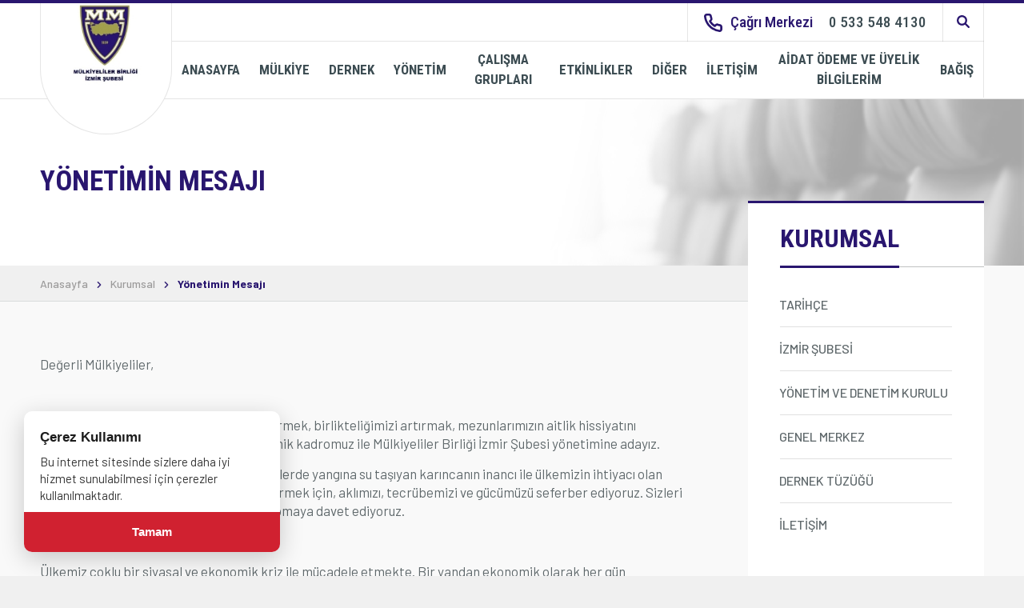

--- FILE ---
content_type: text/html; charset=UTF-8
request_url: https://www.mulkiyeizmir.org.tr/kurumsal/yonetimin-mesaji
body_size: 7939
content:
<!DOCTYPE html> <html lang="tr" itemscope itemtype="http://schema.org/WebPage"> <head> <meta charset="utf-8"> <meta http-equiv="X-UA-Compatible" content="IE=edge"> <meta name="viewport" content="width=device-width, initial-scale=1"> <title>Yönetimin Mesajı - MÜLKİYELİLER BİRLİĞİ İZMİR ŞUBESİ</title> <meta name="description" content=""> <meta name="keywords" content="Yönetimin Mesajı - MÜLKİYELİLER BİRLİĞİ İZMİR ŞUBESİ"> <link rel="canonical" href="https://www.mulkiyeizmir.org.tr/kurumsal/yonetimin-mesaji" /> <link rel="icon" type="image/png" href="https://www.mulkiyeizmir.org.tr/imgs/64x64x1/mblogoson_2.jpg" /> <meta property="og:url" content="https://www.mulkiyeizmir.org.tr/kurumsal/yonetimin-mesaji"> <meta property="og:image" content="https://www.mulkiyeizmir.org.tr/imgs/800x600x2/tuyider-skype-logo.png"> <meta property="og:description" content=""> <meta property="og:title" content="Yönetimin Mesajı - MÜLKİYELİLER BİRLİĞİ İZMİR ŞUBESİ"> <meta property="og:site_name" content="Yönetimin Mesajı - MÜLKİYELİLER BİRLİĞİ İZMİR ŞUBESİ"> <meta property="og:see_also" content="https://www.mulkiyeizmir.org.tr/"> <meta itemprop="name" content="Yönetimin Mesajı - MÜLKİYELİLER BİRLİĞİ İZMİR ŞUBESİ"> <meta itemprop="description" content=""> <meta itemprop="image" content="https://www.mulkiyeizmir.org.tr/imgs/800x600x2/tuyider-skype-logo.png"> <link rel="stylesheet" href="//www.mulkiyeizmir.org.tr/public/themes/proder/assets/css/bootstrap.min.css?ver=3.3.2"> <!-- Swiper CSS --> <link rel="stylesheet" href="https://unpkg.com/swiper/swiper-bundle.min.css" /> <link rel="stylesheet" href="https://cdnjs.cloudflare.com/ajax/libs/font-awesome/6.5.0/css/all.min.css" integrity="sha512-..." crossorigin="anonymous" referrerpolicy="no-referrer" /> <link rel="stylesheet" href="//www.mulkiyeizmir.org.tr/public/themes/proder/assets/css/main.css"> <link rel="stylesheet" href="//www.mulkiyeizmir.org.tr/public/themes/proder/assets/css/select2.min.css"> <script src="//www.mulkiyeizmir.org.tr/public/themes/proder/assets/js/jquery-3.3.1.min.js"></script> <script src="//www.mulkiyeizmir.org.tr/public/themes/proder/assets/js/swiper.min.js"></script> <script src="https://www.google.com/recaptcha/api.js" async defer></script> <script> var approachingEvent; var content_slider; </script> <link rel="stylesheet" href="https://www.mulkiyeizmir.org.tr/colors.css"> <div class="header"> <h1>Header</h1> <p>My supercool header</p> </div> <!--[if lt IE 9]> <script src="https://oss.maxcdn.com/libs/html5shiv/3.7.2/html5shiv.js"></script> <script src="https://oss.maxcdn.com/libs/respond.js/1.4.2/respond.min.js"></script> <![endif]--> </head> <body class="subpage haberler"> <div class="search js-search"> <div class="search__inner"> <div class="search__top"> <div class="custom-container"> <div class="search__ctr"> <div class="search-social"> <a href="https://www.instagram.com/mulkiyeizmir" class="search-social__item"> <span class="icon-font"> <svg class="icon icon-instagram"> <use xlink:href="//www.mulkiyeizmir.org.tr/public/themes/proder/assets/img/icons.svg#icon-instagram"></use> </svg> </span> </a> <a href="https://www.facebook.com/groups/1685477411697844" class="search-social__item"> <span class="icon-font"> <svg class="icon icon-facebook"> <use xlink:href="//www.mulkiyeizmir.org.tr/public/themes/proder/assets/img/icons.svg#icon-facebook"></use> </svg> </span> </a> </div> <button class="button search-close js-search-close"> <span class="icon-font"> <svg class="icon icon-close"> <use xlink:href="//www.mulkiyeizmir.org.tr/public/themes/proder/assets/img/icons.svg#icon-close"></use> </svg> </span> </button> </div> </div> </div> <div class="custom-container"> <form action="https://www.mulkiyeizmir.org.tr/arama" class="search__form" method="GET"> <div class="search__input-container"> <input type="text" name="s" class="search__input js-search-input" placeholder=""> </div> </form> </div> </div> </div> <div class="wrapper"> <header class="header js-header"> <div class="header-sticky"> <div class="custom-container"> <div class="header-wrp"> <div class="header-mobile__top"> <a href="https://www.mulkiyeizmir.org.tr/" class="header__logo header__circle"> <img src="https://www.mulkiyeizmir.org.tr/imgs/150x150x1/izmir-logo_2.jpg" alt="MÜLKİYELİLER BİRLİĞİ İZMİR ŞUBESİ" class="header__logo-img main-logo"> <img src="https://www.mulkiyeizmir.org.tr/imgs/180x60x1/izmir-logo-yatay.jpg" alt="MÜLKİYELİLER BİRLİĞİ İZMİR ŞUBESİ" class="header__logo-img mobile_logo" style="left: calc(50% - 90px);"> </a> <div class="hamburger-button__wrp"> <button class="hamburger-button"> <span></span> <span></span> <span></span> <span></span> </button> </div> </div> <div class="menu"> <div class="menu__top menu__top__circle"> <ul class="menu__top-list"> <li class="menu__top-item menu__top-item--call"> <a href="tel:05335484130-" class="menu__top-link border-left-dark"> <span class="d-flex-a-center colored-yellow"> <span class="icon-font"> <svg class="icon icon-phone"> <use xlink:href="//www.mulkiyeizmir.org.tr/public/themes/proder/assets/img/icons.svg#icon-phone"></use> </svg> </span> Çağrı Merkezi </span> <span class="ml-20"> 0 533 548 4130</span> </a> </li> </ul> <div class="header__buttons"> <form class="header__search"> <div class="header__search-form"> <input type="text" class="header__search-input" placeholder="Sitede Arayın..."> </div> <button class="header__search-button js-search-btn"> <span class="icon-font"> <svg class="icon icon-search"> <use xlink:href="//www.mulkiyeizmir.org.tr/public/themes/proder/assets/img/icons.svg#icon-search"></use> </svg> </span> </button> </form> </div> </div> <div class="menu__bottom"> <ul class="menu__bottom-list"> <li class="menu__bottom-item"> <a href="https://www.mulkiyeizmir.org.tr/" class="menu__bottom-link"> ANASAYFA </a> </li> <li class="menu__bottom-item menu-drop-big js-menu-drop-big"> <a href="https://www.mulkiyeizmir.org.tr/kurumsal/mulkiye-tarihi" class="menu__bottom-link js-menu-drop-btn"> MÜLKİYE </a> <div class="menu__dropdown-big js-menu-dropdown" style="min-width: 90%; left: 0 !important;"> <ul class="menu__dropdown-big-list" style="max-width: 1155px;"> <li class="menu__dropdown-big-item" style="min-width: 340px;"> <a href="https://www.mulkiyeizmir.org.tr/kurumsal/mulkiye-tarihi" class="menu__dropdown-big-link"> <span class="icon-font"> <svg class="icon icon-arrow-long-right"> <use xlink:href="//www.mulkiyeizmir.org.tr/public/themes/proder/assets/img/icons.svg#icon-arrow-long-right"></use> </svg> </span> <span class="btn-txt">Mülkiye Tarihi</span> </a> </li> <li class="menu__dropdown-big-item" style="min-width: 340px;"> <a href="https://www.mulkiyeizmir.org.tr/kurumsal/ataturk-ten-mulkiyelilere" class="menu__dropdown-big-link"> <span class="icon-font"> <svg class="icon icon-arrow-long-right"> <use xlink:href="//www.mulkiyeizmir.org.tr/public/themes/proder/assets/img/icons.svg#icon-arrow-long-right"></use> </svg> </span> <span class="btn-txt">Atatürk'ten Mülkiyelilere</span> </a> </li> <li class="menu__dropdown-big-item" style="min-width: 340px;"> <a href="https://www.mulkiyeizmir.org.tr/kurumsal/mulkiye-marsi" class="menu__dropdown-big-link"> <span class="icon-font"> <svg class="icon icon-arrow-long-right"> <use xlink:href="//www.mulkiyeizmir.org.tr/public/themes/proder/assets/img/icons.svg#icon-arrow-long-right"></use> </svg> </span> <span class="btn-txt">Mülkiye Marşı</span> </a> </li> <li class="menu__dropdown-big-item" style="min-width: 340px;"> <a href="https://politics.ankara.edu.tr/" class="menu__dropdown-big-link"> <span class="icon-font"> <svg class="icon icon-arrow-long-right"> <use xlink:href="//www.mulkiyeizmir.org.tr/public/themes/proder/assets/img/icons.svg#icon-arrow-long-right"></use> </svg> </span> <span class="btn-txt">Okulumuz</span> </a> </li> </ul> <img src="" alt="" class="menu__dropdown-big-logo"> </div> </li> <li class="menu__bottom-item menu-drop-big js-menu-drop-big"> <a href="#" class="menu__bottom-link js-menu-drop-btn"> DERNEK </a> <div class="menu__dropdown-big js-menu-dropdown" style="min-width: 90%; left: 0 !important;"> <ul class="menu__dropdown-big-list" style="max-width: 1155px;"> <li class="menu__dropdown-big-item" style="min-width: 340px;"> <a href="https://www.mulkiyeizmir.org.tr/kurumsal/tarihce" class="menu__dropdown-big-link"> <span class="icon-font"> <svg class="icon icon-arrow-long-right"> <use xlink:href="//www.mulkiyeizmir.org.tr/public/themes/proder/assets/img/icons.svg#icon-arrow-long-right"></use> </svg> </span> <span class="btn-txt">Tarihçe</span> </a> </li> <li class="menu__dropdown-big-item" style="min-width: 340px;"> <a href="https://www.mulkiyeizmir.org.tr/kurumsal/izmir-subesi" class="menu__dropdown-big-link"> <span class="icon-font"> <svg class="icon icon-arrow-long-right"> <use xlink:href="//www.mulkiyeizmir.org.tr/public/themes/proder/assets/img/icons.svg#icon-arrow-long-right"></use> </svg> </span> <span class="btn-txt">İzmir Şubesi</span> </a> </li> <li class="menu__dropdown-big-item" style="min-width: 340px;"> <a href="https://mulkiye.org.tr/" class="menu__dropdown-big-link"> <span class="icon-font"> <svg class="icon icon-arrow-long-right"> <use xlink:href="//www.mulkiyeizmir.org.tr/public/themes/proder/assets/img/icons.svg#icon-arrow-long-right"></use> </svg> </span> <span class="btn-txt">Genel Merkez</span> </a> </li> <li class="menu__dropdown-big-item" style="min-width: 340px;"> <a href="https://xfs-1.ikon-x.com.tr:8880/mulkiye/2015/05/M%C3%BClkiyeliler-Birli%C4%9Fi-T%C3%BCz%C3%BC%C4%9F%C3%BC.pdf" class="menu__dropdown-big-link"> <span class="icon-font"> <svg class="icon icon-arrow-long-right"> <use xlink:href="//www.mulkiyeizmir.org.tr/public/themes/proder/assets/img/icons.svg#icon-arrow-long-right"></use> </svg> </span> <span class="btn-txt">Mülkiyeliler Birliği Tüzüğü</span> </a> </li> <li class="menu__dropdown-big-item" style="min-width: 340px;"> <a href="https://www.mulkiyeizmir.org.tr/kurumsal/onceki-yonetimler" class="menu__dropdown-big-link"> <span class="icon-font"> <svg class="icon icon-arrow-long-right"> <use xlink:href="//www.mulkiyeizmir.org.tr/public/themes/proder/assets/img/icons.svg#icon-arrow-long-right"></use> </svg> </span> <span class="btn-txt">Önceki Yönetimler</span> </a> </li> </ul> <img src="" alt="" class="menu__dropdown-big-logo"> </div> </li> <li class="menu__bottom-item menu-drop-big js-menu-drop-big"> <a href="#" class="menu__bottom-link js-menu-drop-btn"> YÖNETİM </a> <div class="menu__dropdown-big js-menu-dropdown" style="min-width: 90%; left: 0 !important;"> <ul class="menu__dropdown-big-list" style="max-width: 1155px;"> <li class="menu__dropdown-big-item" style="min-width: 340px;"> <a href="https://www.mulkiyeizmir.org.tr/kurullar/yonetim-kurulu" class="menu__dropdown-big-link"> <span class="icon-font"> <svg class="icon icon-arrow-long-right"> <use xlink:href="//www.mulkiyeizmir.org.tr/public/themes/proder/assets/img/icons.svg#icon-arrow-long-right"></use> </svg> </span> <span class="btn-txt">Yönetim Kurulu</span> </a> </li> <li class="menu__dropdown-big-item" style="min-width: 340px;"> <a href="https://www.mulkiyeizmir.org.tr/kurullar/denetim-kurulu" class="menu__dropdown-big-link"> <span class="icon-font"> <svg class="icon icon-arrow-long-right"> <use xlink:href="//www.mulkiyeizmir.org.tr/public/themes/proder/assets/img/icons.svg#icon-arrow-long-right"></use> </svg> </span> <span class="btn-txt">Denetim Kurulu</span> </a> </li> <li class="menu__dropdown-big-item" style="min-width: 340px;"> <a href="https://www.mulkiyeizmir.org.tr/kurumsal/yonetimin-mesaji" class="menu__dropdown-big-link"> <span class="icon-font"> <svg class="icon icon-arrow-long-right"> <use xlink:href="//www.mulkiyeizmir.org.tr/public/themes/proder/assets/img/icons.svg#icon-arrow-long-right"></use> </svg> </span> <span class="btn-txt">Yönetimin Mesajı</span> </a> </li> </ul> <img src="" alt="" class="menu__dropdown-big-logo"> </div> </li> <li class="menu__bottom-item menu-drop-big js-menu-drop-big"> <a href="https://www.mulkiyeizmir.org.tr/kurumsal/" class="menu__bottom-link js-menu-drop-btn"> ÇALIŞMA GRUPLARI </a> <div class="menu__dropdown-big js-menu-dropdown" style="min-width: 90%; left: 0 !important;"> <ul class="menu__dropdown-big-list" style="max-width: 1155px;"> <li class="menu__dropdown-big-item" style="min-width: 340px;"> <a href="https://www.mulkiyeizmir.org.tr/kurumsal/toplumsal-cinsiyet-esitligi-calisma-grubu" class="menu__dropdown-big-link"> <span class="icon-font"> <svg class="icon icon-arrow-long-right"> <use xlink:href="//www.mulkiyeizmir.org.tr/public/themes/proder/assets/img/icons.svg#icon-arrow-long-right"></use> </svg> </span> <span class="btn-txt">Toplumsal Cinsiyet Eşitliği Çalışma Grubu</span> </a> </li> <li class="menu__dropdown-big-item" style="min-width: 340px;"> <a href="https://www.mulkiyeizmir.org.tr/kurumsal/saglikli-yas-alma-calismalari-grubu" class="menu__dropdown-big-link"> <span class="icon-font"> <svg class="icon icon-arrow-long-right"> <use xlink:href="//www.mulkiyeizmir.org.tr/public/themes/proder/assets/img/icons.svg#icon-arrow-long-right"></use> </svg> </span> <span class="btn-txt">Sağlıklı Yaş Alma Çalışma Grubu</span> </a> </li> <li class="menu__dropdown-big-item" style="min-width: 340px;"> <a href="https://www.mulkiyeizmir.org.tr/kurumsal/hayvan-haklari-calisma-grubu" class="menu__dropdown-big-link"> <span class="icon-font"> <svg class="icon icon-arrow-long-right"> <use xlink:href="//www.mulkiyeizmir.org.tr/public/themes/proder/assets/img/icons.svg#icon-arrow-long-right"></use> </svg> </span> <span class="btn-txt">Hayvan Hakları Çalışma Grubu</span> </a> </li> <li class="menu__dropdown-big-item" style="min-width: 340px;"> <a href="https://www.mulkiyeizmir.org.tr/kurumsal/kent-ve-cevre-calismalari-grubu" class="menu__dropdown-big-link"> <span class="icon-font"> <svg class="icon icon-arrow-long-right"> <use xlink:href="//www.mulkiyeizmir.org.tr/public/themes/proder/assets/img/icons.svg#icon-arrow-long-right"></use> </svg> </span> <span class="btn-txt">Kent ve Çevre Çalışmaları Grubu</span> </a> </li> <li class="menu__dropdown-big-item" style="min-width: 340px;"> <a href="https://www.mulkiyeizmir.org.tr/kurumsal/insan-kaynaklari-calisma-grubu" class="menu__dropdown-big-link"> <span class="icon-font"> <svg class="icon icon-arrow-long-right"> <use xlink:href="//www.mulkiyeizmir.org.tr/public/themes/proder/assets/img/icons.svg#icon-arrow-long-right"></use> </svg> </span> <span class="btn-txt">İnsan Kaynakları Çalışma Grubu</span> </a> </li> <li class="menu__dropdown-big-item" style="min-width: 340px;"> <a href="https://www.mulkiyeizmir.org.tr/kurumsal/genclik-calismalari-grubu" class="menu__dropdown-big-link"> <span class="icon-font"> <svg class="icon icon-arrow-long-right"> <use xlink:href="//www.mulkiyeizmir.org.tr/public/themes/proder/assets/img/icons.svg#icon-arrow-long-right"></use> </svg> </span> <span class="btn-txt">Gençlik Çalışmaları Grubu</span> </a> </li> <li class="menu__dropdown-big-item" style="min-width: 340px;"> <a href="https://www.mulkiyeizmir.org.tr/kurumsal/kitap-kulubu" class="menu__dropdown-big-link"> <span class="icon-font"> <svg class="icon icon-arrow-long-right"> <use xlink:href="//www.mulkiyeizmir.org.tr/public/themes/proder/assets/img/icons.svg#icon-arrow-long-right"></use> </svg> </span> <span class="btn-txt">Kitap Kulübü</span> </a> </li> <li class="menu__dropdown-big-item" style="min-width: 340px;"> <a href="https://www.mulkiyeizmir.org.tr/kurumsal/tiyatro-kulubu" class="menu__dropdown-big-link"> <span class="icon-font"> <svg class="icon icon-arrow-long-right"> <use xlink:href="//www.mulkiyeizmir.org.tr/public/themes/proder/assets/img/icons.svg#icon-arrow-long-right"></use> </svg> </span> <span class="btn-txt">Tiyatro Kulübü</span> </a> </li> </ul> <img src="" alt="" class="menu__dropdown-big-logo"> </div> </li> <li class="menu__bottom-item"> <a href="https://www.mulkiyeizmir.org.tr/etkinlikler" class="menu__bottom-link"> ETKİNLİKLER </a> </li> <li class="menu__bottom-item menu-drop-big js-menu-drop-big"> <a href="https://www.mulkiyeizmir.org.tr/etkinlikler" class="menu__bottom-link js-menu-drop-btn"> DİĞER </a> <div class="menu__dropdown-big js-menu-dropdown" style="min-width: 90%; left: 0 !important;"> <ul class="menu__dropdown-big-list" style="max-width: 1155px;"> <li class="menu__dropdown-big-item" style="min-width: 340px;"> <a href="https://www.mulkiyeizmir.org.tr/duyurular" class="menu__dropdown-big-link"> <span class="icon-font"> <svg class="icon icon-arrow-long-right"> <use xlink:href="//www.mulkiyeizmir.org.tr/public/themes/proder/assets/img/icons.svg#icon-arrow-long-right"></use> </svg> </span> <span class="btn-txt">Duyurular</span> </a> </li> <li class="menu__dropdown-big-item" style="min-width: 340px;"> <a href="https://www.mulkiyeizmir.org.tr/basinda-biz" class="menu__dropdown-big-link"> <span class="icon-font"> <svg class="icon icon-arrow-long-right"> <use xlink:href="//www.mulkiyeizmir.org.tr/public/themes/proder/assets/img/icons.svg#icon-arrow-long-right"></use> </svg> </span> <span class="btn-txt">Basında Biz</span> </a> </li> <li class="menu__dropdown-big-item" style="min-width: 340px;"> <a href="https://www.mulkiyeizmir.org.tr/komuoyu-aciklamalari" class="menu__dropdown-big-link"> <span class="icon-font"> <svg class="icon icon-arrow-long-right"> <use xlink:href="//www.mulkiyeizmir.org.tr/public/themes/proder/assets/img/icons.svg#icon-arrow-long-right"></use> </svg> </span> <span class="btn-txt">Kamuoyu Açıklamaları</span> </a> </li> <li class="menu__dropdown-big-item" style="min-width: 340px;"> <a href="https://www.mulkiyeizmir.org.tr/yayinlar" class="menu__dropdown-big-link"> <span class="icon-font"> <svg class="icon icon-arrow-long-right"> <use xlink:href="//www.mulkiyeizmir.org.tr/public/themes/proder/assets/img/icons.svg#icon-arrow-long-right"></use> </svg> </span> <span class="btn-txt">Yayınlar</span> </a> </li> <li class="menu__dropdown-big-item" style="min-width: 340px;"> <a href="https://www.mulkiyeizmir.org.tr/anlasmali-kurumlar" class="menu__dropdown-big-link"> <span class="icon-font"> <svg class="icon icon-arrow-long-right"> <use xlink:href="//www.mulkiyeizmir.org.tr/public/themes/proder/assets/img/icons.svg#icon-arrow-long-right"></use> </svg> </span> <span class="btn-txt">Anlaşmalı Kurumlar</span> </a> </li> </ul> <img src="" alt="" class="menu__dropdown-big-logo"> </div> </li> <li class="menu__bottom-item menu-drop-big js-menu-drop-big"> <a href="#" class="menu__bottom-link js-menu-drop-btn"> İLETİŞİM </a> <div class="menu__dropdown-big js-menu-dropdown" style="min-width: 90%; left: 0 !important;"> <ul class="menu__dropdown-big-list" style="max-width: 1155px;"> <li class="menu__dropdown-big-item" style="min-width: 340px;"> <a href="https://www.mulkiyeizmir.org.tr/iletisim" class="menu__dropdown-big-link"> <span class="icon-font"> <svg class="icon icon-arrow-long-right"> <use xlink:href="//www.mulkiyeizmir.org.tr/public/themes/proder/assets/img/icons.svg#icon-arrow-long-right"></use> </svg> </span> <span class="btn-txt">Bize ulaşın</span> </a> </li> <li class="menu__dropdown-big-item" style="min-width: 340px;"> <a href="https://www.mulkiyeizmir.org.tr/kurumsal/proje-etkinlik-oner" class="menu__dropdown-big-link"> <span class="icon-font"> <svg class="icon icon-arrow-long-right"> <use xlink:href="//www.mulkiyeizmir.org.tr/public/themes/proder/assets/img/icons.svg#icon-arrow-long-right"></use> </svg> </span> <span class="btn-txt">Proje/Etkinlik Öner</span> </a> </li> <li class="menu__dropdown-big-item" style="min-width: 340px;"> <a href="https://www.instagram.com/mulkiyeizmir" class="menu__dropdown-big-link"> <span class="icon-font"> <svg class="icon icon-arrow-long-right"> <use xlink:href="//www.mulkiyeizmir.org.tr/public/themes/proder/assets/img/icons.svg#icon-arrow-long-right"></use> </svg> </span> <span class="btn-txt">Instagram</span> </a> </li> <li class="menu__dropdown-big-item" style="min-width: 340px;"> <a href="https://www.facebook.com/groups/1685477411697844" class="menu__dropdown-big-link"> <span class="icon-font"> <svg class="icon icon-arrow-long-right"> <use xlink:href="//www.mulkiyeizmir.org.tr/public/themes/proder/assets/img/icons.svg#icon-arrow-long-right"></use> </svg> </span> <span class="btn-txt">Facebook</span> </a> </li> <li class="menu__dropdown-big-item" style="min-width: 340px;"> <a href="https://www.linkedin.com/in/m%C3%BClkiyeliler-birli%C4%9Fi-izmir-%C5%9Fubesi-765661243/" class="menu__dropdown-big-link"> <span class="icon-font"> <svg class="icon icon-arrow-long-right"> <use xlink:href="//www.mulkiyeizmir.org.tr/public/themes/proder/assets/img/icons.svg#icon-arrow-long-right"></use> </svg> </span> <span class="btn-txt">LinkedIN</span> </a> </li> <li class="menu__dropdown-big-item" style="min-width: 340px;"> <a href="https://www.mulkiyeizmir.org.tr/hesap-numaralari" class="menu__dropdown-big-link"> <span class="icon-font"> <svg class="icon icon-arrow-long-right"> <use xlink:href="//www.mulkiyeizmir.org.tr/public/themes/proder/assets/img/icons.svg#icon-arrow-long-right"></use> </svg> </span> <span class="btn-txt">Banka Hesap Numaralarımız</span> </a> </li> </ul> <img src="" alt="" class="menu__dropdown-big-logo"> </div> </li> <li class="menu__bottom-item menu-drop-big js-menu-drop-big"> <a href="https://fonzip.com/mulkiyeizmir" class="menu__bottom-link js-menu-drop-btn"> AİDAT ÖDEME VE ÜYELİK BİLGİLERİM </a> <div class="menu__dropdown-big js-menu-dropdown" style="min-width: 90%; left: 0 !important;"> <ul class="menu__dropdown-big-list" style="max-width: 1155px;"> <li class="menu__dropdown-big-item" style="min-width: 340px;"> <a href="https://fonzip.com/mulkiyeizmir" class="menu__dropdown-big-link"> <span class="icon-font"> <svg class="icon icon-arrow-long-right"> <use xlink:href="//www.mulkiyeizmir.org.tr/public/themes/proder/assets/img/icons.svg#icon-arrow-long-right"></use> </svg> </span> <span class="btn-txt">Fonzip</span> </a> </li> <li class="menu__dropdown-big-item" style="min-width: 340px;"> <a href="https://www.mulkiyeizmir.org.tr/hesap-numaralari" class="menu__dropdown-big-link"> <span class="icon-font"> <svg class="icon icon-arrow-long-right"> <use xlink:href="//www.mulkiyeizmir.org.tr/public/themes/proder/assets/img/icons.svg#icon-arrow-long-right"></use> </svg> </span> <span class="btn-txt">Banka Bilgileri</span> </a> </li> </ul> <img src="" alt="" class="menu__dropdown-big-logo"> </div> </li> <li class="menu__bottom-item"> <a href="https://fonzip.com/mulkiyeizmir/2025-2026-burs-fonu" class="menu__bottom-link"> BAĞIŞ </a> </li> <li style="border-right: 1px solid #2d343a; border-color: rgba(0,0,0,0.1) !important;"></li> <li class="menu__bottom-item menu__bottom-item--online js-menu-drop-big"> <div class="online-dropdown js-menu-dropdown"> <div class="online-dropdown__list"> <a href="https://www.mulkiyeizmir.org.tr/basvuru-formu" class="online-dropdown__item"> <span class="icon-font"> <svg class="icon icon-activity"> <use xlink:href="//www.mulkiyeizmir.org.tr/public/themes/proder/assets/img/icons.svg#icon-register"></use> </svg> </span> <span class="btn-txt"> Üyelik Başvurusu </span> </a> <a data-toggle="modal" data-target="#login" href="javascript:;" class="online-dropdown__item"> <span class="icon-font"> <svg class="icon icon-activity"> <use xlink:href="//www.mulkiyeizmir.org.tr/public/themes/proder/assets/img/icons.svg#icon-login"></use> </svg> </span> <span class="btn-txt"> Üye Girişi </span> </a> </div> </div> </li> </ul> <div class="menu-mobile-social"> <a target="_blank" href="https://www.instagram.com/mulkiyeizmir" class="menu-mobile-social__item"> <span class="icon-font"> <svg class="icon icon-instagram"> <use xlink:href="//www.mulkiyeizmir.org.tr/public/themes/proder/assets/img/icons.svg#icon-instagram"></use> </svg> </span> </a> <a target="_blank" href="https://www.facebook.com/groups/1685477411697844" class="menu-mobile-social__item"> <span class="icon-font"> <svg class="icon icon-facebook"> <use xlink:href="//www.mulkiyeizmir.org.tr/public/themes/proder/assets/img/icons.svg#icon-facebook"></use> </svg> </span> </a> </div> </div> </div> </div> </div> </div> </header> <script> content_slider = true; </script> <div class="subpage-wrapper"> <div class="subpage-header"> <div class="subpage-header__cnt"> <div class="custom-container"> <div class="subpage-header__inner"> <div class="subpage-header__title"> <span class="subpage-header__title-wht">Yönetimin Mesajı</span> </div> </div> </div> </div> </div> <style> .download-alert strong { text-transform: capitalize; }</style> <div class="subpage__inner"> <div class="head"> <div class="breadcrumb"> <div class="custom-container"> <div class="breadcrumb__wrp"> <div class="breadcrumb__list"> <div class="breadcrumb__item"> <a href="https://www.mulkiyeizmir.org.tr/" class="btn-txt">Anasayfa</a> <span class="icon-font"> <svg class="icon icon-arrow-right"><use xlink:href="//www.mulkiyeizmir.org.tr/public/themes/proder/assets/img/icons.svg#icon-arrow-right"></use></svg> </span> </div> <div class="breadcrumb__item"> <a href="https://www.mulkiyeizmir.org.tr/kurumsal" class="btn-txt">Kurumsal</a> <span class="icon-font"> <svg class="icon icon-arrow-right"><use xlink:href="//www.mulkiyeizmir.org.tr/public/themes/proder/assets/img/icons.svg#icon-arrow-right"></use></svg> </span> </div> <div class="breadcrumb__item"> <a href="#" class="btn-txt">Yönetimin Mesajı</a> <span class="icon-font"> <svg class="icon icon-arrow-right"><use xlink:href="//www.mulkiyeizmir.org.tr/public/themes/proder/assets/img/icons.svg#icon-arrow-right"></use></svg> </span> </div> </div> </div> </div> </div> <div class="custom-container"> <div class="head--content"> <div class="head__news col-xl-9 col-lg-9 pad0"> <div class="head__news__full"> <div class="clear"></div> <div class="content-detail pt-3 pr-4"> <p>Değerli M&uuml;lkiyeliler,</p> <p>&nbsp;</p> <p>Şube &uuml;yelerimizin dayanışmasını g&uuml;&ccedil;lendirmek, birlikteliğimizi artırmak, mezunlarımızın aitlik hissiyatını kuvvetlendirmek i&ccedil;in g&uuml;&ccedil;l&uuml;, gen&ccedil; ve dinamik kadromuz ile M&uuml;lkiyeliler Birliği İzmir Şubesi y&ouml;netimine adayız.</p> <p>&Uuml;lkemizin i&ccedil;erisinden ge&ccedil;tiği bu zorlu g&uuml;nlerde yangına su taşıyan karıncanın inancı ile &uuml;lkemizin ihtiyacı olan değerleri savunma sorumluluğunu birleştirmek i&ccedil;in, aklımızı, tecr&uuml;bemizi ve g&uuml;c&uuml;m&uuml;z&uuml; seferber ediyoruz. Sizleri de bu yolda birlikte y&uuml;r&uuml;meye ve katkı yapmaya davet ediyoruz.</p> <p>Değerli &uuml;yelerimiz,</p> <p>&Uuml;lkemiz &ccedil;oklu bir siyasal ve ekonomik kriz ile m&uuml;cadele etmekte. Bir yandan ekonomik olarak her g&uuml;n zayıflayan, k&uuml;&ccedil;&uuml;k bir azınlığın emeksiz zenginleştiği, &ouml;te yandan &uuml;cretli &ccedil;alışan kesimlerin g&uuml;n ge&ccedil;tik&ccedil;e fakirleştiği bir d&ouml;nemi yaşamaktayız. Bunun &uuml;zerine, siyasal a&ccedil;ıdan laikliğin her g&uuml;n saldırıya uğradığı buna karşılık toplumsal bir muhalefetin baskıcı bir bi&ccedil;imde susturulduğu ve en &ouml;nemlisi bu durum karşısında &ccedil;ocuklarımızın ve gen&ccedil;lerimizin s&uuml;rekli umudunu kaybettiği bir d&ouml;nemi yaşamaktayız. Bize g&ouml;re, toplumsal umut kaybedilirse; toplumun bireyleri aidiyetlerini yitirirse sonu alınamaz bir &ccedil;&uuml;r&uuml;me ka&ccedil;ınılmazdır.</p> <p>&ldquo;&Ouml;nce M&uuml;lkiye&rsquo;de sonra T&uuml;rkiye&rsquo;de&rdquo;</p> <p>Hep beraber g&ouml;rmekteyiz ki geleceğimiz dediğimiz gen&ccedil;lerimiz, her ge&ccedil;en g&uuml;n toplumsal aidiyetlerini kaybetmektedir. Buna Siyasal Bilgiler Fak&uuml;ltesi &ouml;ğrencileri ve mezunları da dahildir. O halde &ouml;ncelikli g&ouml;revimiz bu akıntıya karşı durmak ve &uuml;zerimize d&uuml;şen sorumluluk gereği mezunlarımızın aidiyet hissini geri getirmektir. Bunun i&ccedil;in İzmir&rsquo;de ikamet eden b&uuml;t&uuml;n okuldaşlarımıza ulaşıp yalnız olmadıklarını hatırlatacak, elimizden gelen desteği en &uuml;st seviyede sunmaktan imtina etmeyeceğiz. &Ouml;nce M&uuml;lkiye&rsquo;de sonra T&uuml;rkiye&rsquo;de.</p> <p>&ldquo;Birlikte yapacağız&rdquo;</p> <p>&Uuml;zerimize aldığımız sorumluluk gereği &ouml;ncelikli olarak yeni mezunlarımızdan başlayarak hi&ccedil;bir mezunumuzun yalnız olmadığı, bizim g&uuml;&ccedil;l&uuml; ve dayanışmacı bir camia olduğumuzu tekrardan hatırlatmalıyız. Hi&ccedil;bir ayrımcılığa izin vermeyecek, hi&ccedil;bir b&ouml;l&uuml;nmeyi kabul etmeyeceğiz. &Uuml;reteceğimiz projeler ve yapacağımız etkinlikler ile birlikteliğimizi per&ccedil;inlemek &ouml;ncelikli hedeflerimizdendir. Bize g&ouml;re şube olarak g&uuml;c&uuml;m&uuml;z ve inancımız tam olduğu m&uuml;ddet&ccedil;e, &ccedil;abamız asla boşa gitmeyecektir.</p> <p>&ldquo;Şehrimize değer katacak, ona borcumuzu &ouml;deyeceğiz.&rdquo;</p> <p><br>İzmir İlinde ger&ccedil;ekleşen hi&ccedil;bir k&uuml;lt&uuml;r ve sanat faaliyetinden habersiz olmayacağız. Bize g&ouml;re kent yaşamının damarlarında akan kan &ldquo;sanattır.&rdquo; B&uuml;t&uuml;n sanat faaliyetlerinde iş birliklerimizi geliştireceğiz. &Uuml;lkemizin en &ouml;zg&uuml;r kadın şehrini daha da &ouml;zg&uuml;r kılacak etkinlikler başta olmak &uuml;zere toplumsal ve demokratik etkinliklerde yerimizi alacak ve destek olacağız.</p> <p>&Ccedil;alışma Gruplarımız</p> <p><br>İzmir'de M&uuml;lkiyeliler Birliğinin yerel y&ouml;netimler ve &ouml;rg&uuml;tler nezdinde son d&ouml;rt yıldır artmış olan g&ouml;r&uuml;n&uuml;rl&uuml;ğ&uuml;n&uuml; ve saygın yerini daha da ileri seviyeye taşımak, ulusal ve uluslararası bağlantılarını ve iş birliklerini m&uuml;mk&uuml;n olduğu &ouml;l&ccedil;&uuml;de geliştirmek kararlılığındayız. Bu bağlamda, Toplumsal Cinsiyet Eşitliği, Hayvan Hakları, Sağlıklı Yaş Alma, Doğa Y&uuml;r&uuml;y&uuml;ş&uuml;, Engelli Hakları, Deprem ve Kentsel D&ouml;n&uuml;ş&uuml;m, İnsan Kaynakları ve Gezi &Ccedil;alışma Gruplarımızla g&uuml;&ccedil;l&uuml; ve kamuoyu oluşturacak etkinliklerimizi s&uuml;rd&uuml;recek, ihtiyaca g&ouml;re bunların yanına yenilerini ekleyecek, gurur duyduğumuz &ldquo;M&uuml;lkiye Kitap&rdquo; ve &ldquo;M&uuml;lkiye Tiyatro&rdquo; Kul&uuml;plerimizin faaliyetine hız kesmeden devam etmesini sağlayacağız.</p> <p><br>Politikalarımızı b&uuml;t&uuml;n camiamızın katkıları ile ortaklaşa belirleyecek, sahip olduğumuz tecr&uuml;be ve birikimi paylaşmaktan asla &ccedil;ekinmeyecek, her bir &uuml;yemizi g&uuml;c&uuml;m&uuml;z&uuml;n paydaşları g&ouml;rerek aynı değerle kapsayacağız.</p> <p>&ldquo;Toplumsal sorumluluklarımızla varız&rdquo;</p> <p>Her t&uuml;rl&uuml; ayrımcılık ile m&uuml;cadele edecek, hi&ccedil;bir kent sorununa duyarsız kalmayacağız. İlkemiz; sorumluluk alanın, s&ouml;z hakkının olduğu y&ouml;n&uuml;ndedir. O halde &uuml;zerimize d&uuml;şen hi&ccedil;bir sorumluluktan geri durmayacak, bunu yaparken de bu sorumluluğu &uuml;yelerimiz ile paylaşacağız.</p> <p>&ldquo;İlkemiz &ccedil;ağdaşlık, pusulamız Cumhuriyet&rdquo;</p> <p>Cumhuriyetimizin kuruluş değerlerine, &ccedil;ağdaş uygarlık yolu hedefine, &ouml;z&uuml;yle-s&ouml;z&uuml;yle laik, sosyal, demokratik hukuk devleti niteliklerine, kuvvetler ayrılığı, liyakati esas alan denetlenebilir şeffaf kamu y&ouml;netimi ilkelerine sıkı sıkıya bağlı, sosyal ve kamusal haklar ve kamu yararı konularında duyarlı, emekten yana, &ouml;zg&uuml;rl&uuml;k, eşitlik ve kardeşlik i&ccedil;inde bir d&uuml;nya &ouml;zlemine sahip M&uuml;lkiyelileriz.</p> <p>"Duyarlı, tutarlı, kararlı olacağız&rdquo;</p> <p>"M&uuml;lkiye'yi M&uuml;lkiye" yapan bu değerlerin yol g&ouml;stericiliğinde duyarlı, tutarlı ve kararlı olacağız.<br>&Uuml;zerimize aldığımız y&uuml;k&uuml;n farkındayız. Ancak biz &ldquo;M&uuml;lkiyeliler&rdquo; vazifeye atılmak i&ccedil;in i&ccedil;inde bulunduğumuz vaziyetin ahval ve şeraitini d&uuml;ş&uuml;nemeyiz.</p> <p>&Ouml;nce M&uuml;lkiye i&ccedil;in sonra T&uuml;rkiye i&ccedil;in hep birlikte m&uuml;cadele etmeye, birlikte y&ouml;netmeye talibiz.</p> <p>M&uuml;lkiye İ&ccedil;in Hep Birlikte!</p> <p>&nbsp;</p> </div> </div> </div> <div class="head__sidebar col-xl-3 col-lg-3 pad0"> <div class="sticky"> <div class="sidebar bg-white"> <div class="sidebar--title colored-yellow bg-white">KURUMSAL</div> <div class="sidebar__list"> <a href="https://www.mulkiyeizmir.org.tr/kurumsal/tarihce" class="sidebar__item"> <span class="icon-font"> <svg class="icon icon-arrow-long-right"> <use xlink:href="//www.mulkiyeizmir.org.tr/public/themes/proder/assets/img/icons.svg#icon-arrow-long-right"></use> </svg> </span> <p class="btn-txt">TARİHÇE</p> </a> <a href="https://www.mulkiyeizmir.org.tr/kurumsal/izmir-subesi" class="sidebar__item"> <span class="icon-font"> <svg class="icon icon-arrow-long-right"> <use xlink:href="//www.mulkiyeizmir.org.tr/public/themes/proder/assets/img/icons.svg#icon-arrow-long-right"></use> </svg> </span> <p class="btn-txt">İZMİR ŞUBESİ</p> </a> <a href="https://www.mulkiyeliler.dernekweb.com/kurullar/yonetim-kurulu" class="sidebar__item"> <span class="icon-font"> <svg class="icon icon-arrow-long-right"> <use xlink:href="//www.mulkiyeizmir.org.tr/public/themes/proder/assets/img/icons.svg#icon-arrow-long-right"></use> </svg> </span> <p class="btn-txt">YÖNETİM VE DENETİM KURULU</p> </a> <a href="https://mulkiye.org.tr/" class="sidebar__item"> <span class="icon-font"> <svg class="icon icon-arrow-long-right"> <use xlink:href="//www.mulkiyeizmir.org.tr/public/themes/proder/assets/img/icons.svg#icon-arrow-long-right"></use> </svg> </span> <p class="btn-txt">GENEL MERKEZ</p> </a> <a href="https://xfs-1.ikon-x.com.tr:8880/mulkiye/2015/05/M%C3%BClkiyeliler-Birli%C4%9Fi-T%C3%BCz%C3%BC%C4%9F%C3%BC.pdf" class="sidebar__item"> <span class="icon-font"> <svg class="icon icon-arrow-long-right"> <use xlink:href="//www.mulkiyeizmir.org.tr/public/themes/proder/assets/img/icons.svg#icon-arrow-long-right"></use> </svg> </span> <p class="btn-txt">DERNEK TÜZÜĞÜ</p> </a> <a href="https://www.mulkiyeizmir.org.tr/iletisim" class="sidebar__item"> <span class="icon-font"> <svg class="icon icon-arrow-long-right"> <use xlink:href="//www.mulkiyeizmir.org.tr/public/themes/proder/assets/img/icons.svg#icon-arrow-long-right"></use> </svg> </span> <p class="btn-txt">İLETİŞİM</p> </a> </div> </div> </div> </div> </div> </div> </div> </div> </div> <div class="back-to-top"> <div class="back-to-top--cont"> <span class="back-to-top--icon"> <svg class="icon icon-arrow-up"> <use xlink:href="//www.mulkiyeizmir.org.tr/public/themes/proder/assets/img/icons.svg#icon-arrow-up"></use> </svg> </span> <span class="back-to-top--icon"> <svg class="icon icon-arrow-up"> <use xlink:href="//www.mulkiyeizmir.org.tr/public/themes/proder/assets/img/icons.svg#icon-arrow-up"></use> </svg> </span> </div> </div> <footer class="footer"> <div class="custom-container"> <div class="footer__wrp"> <div class="footer-list"> <div class="col-lg-3 col-md-3"> <div class="footer__title">MÜLKİYELİLER BİRLİĞİ İZMİR ŞUBESİ</div> <ul class="footer__list js-footer-list"> <li class="footer__li js-footer-li"> <span><b>Adres : </b>Kıbrıs Şehitleri Caddesi 1453 Sokak ( Gazi Kadınlar Sokağı) No: 22 Alsancak / İZMİR Yemek Rezervasyon : 05416386115</span> </li> <li class="footer__li js-footer-li"> <span><b>Telefon : </b><a href="tel:05335484130 - ">05335484130 - </a></span> </li> <li class="footer__li js-footer-li"> <span><b>E-Posta : </b><a href="mailto:izmir@mulkiye.org.tr">izmir@mulkiye.org.tr</a></span> </li> </ul> </div> <div class="col-lg-2 col-md-2"> <div class="footer__title"> KURUMSAL </div> <ul class="footer__list js-footer-list"> <li class="footer__li js-footer-li"><a href="https://www.mulkiyeizmir.org.tr/kurumsal/tarihce" class="footer__item"><i class="fa fa-angle-right"></i> <span>TARİHÇE</span></a></li> <li class="footer__li js-footer-li"><a href="https://www.mulkiyeizmir.org.tr/kurumsal/izmir-subesi" class="footer__item"><i class="fa fa-angle-right"></i> <span>İZMİR ŞUBESİ</span></a></li> <li class="footer__li js-footer-li"><a href="https://www.mulkiyeliler.dernekweb.com/kurullar/yonetim-kurulu" class="footer__item"><i class="fa fa-angle-right"></i> <span>YÖNETİM VE DENETİM KURULU</span></a></li> <li class="footer__li js-footer-li"><a href="https://mulkiye.org.tr/" class="footer__item"><i class="fa fa-angle-right"></i> <span>GENEL MERKEZ</span></a></li> <li class="footer__li js-footer-li"><a href="https://xfs-1.ikon-x.com.tr:8880/mulkiye/2015/05/M%C3%BClkiyeliler-Birli%C4%9Fi-T%C3%BCz%C3%BC%C4%9F%C3%BC.pdf" class="footer__item"><i class="fa fa-angle-right"></i> <span>DERNEK TÜZÜĞÜ</span></a></li> <li class="footer__li js-footer-li"><a href="https://www.mulkiyeizmir.org.tr/iletisim" class="footer__item"><i class="fa fa-angle-right"></i> <span>İLETİŞİM</span></a></li> </ul> </div> <div class="col-lg-2 col-md-2"> <div class="footer__title"> MULTİMEDYA </div> <ul class="footer__list js-footer-list"> <li class="footer__li js-footer-li"><a href="https://www.mulkiyeizmir.org.tr/foto-galeriler" class="footer__item"><i class="fa fa-angle-right"></i> <span>FOTO GALERİLER</span></a></li> <li class="footer__li js-footer-li"><a href="https://www.mulkiyeizmir.org.tr/videolar" class="footer__item"><i class="fa fa-angle-right"></i> <span>VİDEOLAR</span></a></li> </ul> </div> <div class="col-lg-5 col-md-5"> <div class="footer__title"> E-POSTA LİSTESİNE KAYIT OLUN </div> <p class="text-muted">Güncel haberler, duyurular ve ihalelerden anında haberdar ol</p> <div class="row"> <div class="col-lg-7 col-md-7"> <div class="input-container"> <div class="form__input-container colored-gray"> <span class="form-label">E-Posta Adresiniz</span> <input type="text" value="" name="contactForm[fullname]" class="form__input email-subscribe"> </div> </div> </div> <div class="col-lg-3 col-md-3" style="padding-top: 70px;"> <button type="button" onclick="$('#subscribe').modal('show'); $('.email-address-modal').val($('.email-subscribe').val())" style="border: 0" class="button button--primary button--gray"> <span class="button__wrp"> <span class="button__txt" style="border-right-width: 1px; border-right-style: solid;"> GÖNDER </span> </span> </button> </div> </div> </div> </div> <style>.footer-social__item i { color: #d02130 ; transition: color 0.3s ease; } .footer-social__item:hover i { color: white; } </style> <div class="footer-social border-fw-bottom"> <a target="_blank" href="https://www.instagram.com/mulkiyeizmir" class="footer-social__item"> <i class="fab fa-instagram"></i> </a> <a target="_blank" href="https://www.facebook.com/groups/1685477411697844" class="footer-social__item"> <i class="fab fa-facebook"></i> </a> </div> <div class="footer__bottom"> <div class="footer-ctr pad0"> <small></small> </div> <style> @media (max-width: 768px) { .dernekweb { width: 110px; background-size: contain; transition: opacity 0.3s ease; opacity: 1; margin-left: 4px !important; } } .dernekweb { width: 110px; background-size: contain; transition: opacity 0.3s ease; opacity: 1; margin-left: 80px; } .dernekweb:hover { opacity: 1; } </style> <div class="footer-dev__item"> <a class="dernekweb fs" href="https://www.dernekweb.com" title="Dernekweb - Kurumsal Dernek Yazılımı" target="_blank"></a> </div> <div class="footer-dev__wrp pad0"> <div class="footer-dev__item"> <img src="//www.mulkiyeizmir.org.tr/public/themes/proder/assets/img/visa-mastercard.png" alt="Visa-Mastercard" height="45"> </div> </div> </div> </div> </div> </footer> </div> </div> <div class="modal fade" id="subscribe" tabindex="-1" role="dialog" aria-labelledby="exampleModalLabel" aria-hidden="true"> <div class="modal-dialog" role="document"> <div class="modal-content"> <div class="modal-header"> <h5 class="modal-title" id="exampleModalLabel">E-Bülten Aboneliği</h5> <button type="button" class="close" data-dismiss="modal" aria-label="Close"> <span aria-hidden="true">&times;</span> </button> </div> <form action="https://www.mulkiyeizmir.org.tr/newsletter-save" method="post" id="subscribe_form"> <div class="modal-body"> <p>Güncel haberler, duyurular ve ihalelerden anında haberdar ol</p> <div class="err_sub_form"></div> <div class="input-container"> <div class="js-input-container form__input-container colored-gray "> <span class="form-label">E-Posta Adresiniz</span> <input type="email" required value="" name="sub_email" class="form__input js-input email-address-modal"> </div> </div> <div class="input-container"> <div class="js-input-container form__input-container colored-gray "> <div class="input-area security-code"> <img src="../captcha/captcha.jpg" alt=""> <input type="text" value="" name="security_code" class="form__input js-input " placeholder="Güvenlik Kodunu Yazın" required> </div> </div> </div> </div> <div class="modal-footer"> <button class="button button--primary button--gray" style="border: 0"> <span class="button__wrp"> <span class="button__txt"> ABONE OL </span> <span class="button__icon"> <svg class="icon icon--hover icon-arrow-long-right"> <use xlink:href="//www.mulkiyeizmir.org.tr/public/themes/proder/assets/img/icons.svg#icon-arrow-long-right"></use> </svg> <svg class="icon icon-arrow-long-right"> <use xlink:href="//www.mulkiyeizmir.org.tr/public/themes/proder/assets/img/icons.svg#icon-arrow-long-right"></use> </svg> </span> </span> </button> </div> </form> </div> </div> </div> <script> var site_url = 'https://www.mulkiyeizmir.org.tr/'; </script> <script src="//www.mulkiyeizmir.org.tr/public/themes/proder/assets/js/underscore-min.js"></script> <script src="//www.mulkiyeizmir.org.tr/public/themes/proder/assets/js/popper.min.js"></script> <script src="//www.mulkiyeizmir.org.tr/public/themes/proder/assets/js/bootstrap.min.js"></script> <script src="//www.mulkiyeizmir.org.tr/public/themes/proder/assets/js/language/tr-TR.js"></script> <script src="//www.mulkiyeizmir.org.tr/public/themes/proder/assets/js/calendar.js"></script> <script src="//www.mulkiyeizmir.org.tr/public/themes/proder/assets/js/smooth-scrollbar.js"></script> <script src="//www.mulkiyeizmir.org.tr/public/themes/proder/assets/js/overscroll.js"></script> <script src="//www.mulkiyeizmir.org.tr/public/themes/proder/assets/js/jquery.fancybox.min.js"></script> <script src="//www.mulkiyeizmir.org.tr/public/themes/proder/assets/js/isotope.pkgd.min.js"></script> <script src="//www.mulkiyeizmir.org.tr/public/themes/proder/assets/js/datepicker.min.js"></script> <script src="//www.mulkiyeizmir.org.tr/public/themes/proder/assets/js/basamak.min.js"></script> <script src="//www.mulkiyeizmir.org.tr/public/themes/proder/assets/js/basamak.js?ver=1.0.1"></script> <script src="//www.mulkiyeizmir.org.tr/public/themes/proder/assets/js/select2.min.js"></script> <script src="//www.mulkiyeizmir.org.tr/public/themes/proder/assets/js/jquery.sticky.js"></script> <script src='https://maps.googleapis.com/maps/api/js?key=AIzaSyAQ9dVDUX649BQ4MVjTn9p9jF1Qmzy_RzI'></script> <script src="//www.mulkiyeizmir.org.tr/public/themes/proder/assets/js/main.js"></script> <script src="//www.mulkiyeizmir.org.tr/public/themes/proder/assets/js/custom.js"></script> <style> .cookie-alert { position: fixed; bottom: 30px; left: 30px; background: #fff; color: #1c1c1c; width: 320px; border-radius: 10px; box-shadow: 0 8px 30px rgba(0, 0, 0, 0.2); z-index: 1453; text-align: left; display: none; font-family: "Segoe UI", sans-serif; } .cookie-alert-content { padding: 20px 20px 10px 20px; } .cookie-alert-content strong { font-size: 17px; display: block; margin-bottom: 8px; } .cookie-alert-content p { margin: 0; font-size: 15px; color: #333; } .cookie-alert .btn { display: block; width: 100%; padding: 14px; font-size: 15px; font-weight: bold; background-color:#d02130 ; color: white; text-align: center; border: none; border-radius: 0 0 10px 10px; cursor: pointer; transition: background 0.3s ease; } .cookie-alert .btn:hover { background-color: var(--tema-primary-color); color: #d02130 ; } </style> <script> $(document).ready(function () { setTimeout(function () { $('.cookie-alert').slideDown(); }, 2000); $('.cookie-alert').find('.btn').click(function () { $.get(site_url + "index/cookie_alert"); $('.cookie-alert').slideUp(); }); }); </script> <div class="cookie-alert"> <div class="cookie-alert-content"> <strong>Çerez Kullanımı</strong> <p>Bu internet sitesinde sizlere daha iyi hizmet sunulabilmesi için çerezler kullanılmaktadır.</p> </div> <button class="btn">Tamam</button> </div> </body> </html> 

--- FILE ---
content_type: text/css
request_url: https://www.mulkiyeizmir.org.tr/public/themes/proder/assets/css/main.css
body_size: 64527
content:
@import url("https://fonts.googleapis.com/css?family=Barlow:400,500,700");
@import url("https://fonts.googleapis.com/css?family=Roboto+Condensed:400,500,700");
html {
	line-height: 1.15;
	-ms-text-size-adjust: 100%;
	-webkit-text-size-adjust: 100%
}
body {
	margin: 0
}
article,
aside,
footer,
header,
nav,
section {
	display: block
}

h1 {
	font-size: 2em;
	margin: 0.67em 0
}

figcaption,
figure,
main {
	display: block
}

figure {
	margin: 1em 40px
}

hr {
	box-sizing: content-box;
	height: 0;
	overflow: visible
}

pre {
	font-family: monospace, monospace;
	font-size: 1em
}

a {
	background-color: transparent;
	-webkit-text-decoration-skip: objects
}

abbr[title] {
	border-bottom: none;
	text-decoration: underline;
	text-decoration: underline dotted
}

b,
strong {
	font-weight: inherit
}

b,
strong {
	font-weight: bolder
}

code,
kbd,
samp {
	font-family: monospace, monospace;
	font-size: 1em
}

dfn {
	font-style: italic
}

mark {
	background-color: #ff0;
	color: #000
}

small {
	font-size: 80%
}

sub,
sup {
	font-size: 75%;
	line-height: 0;
	position: relative;
	vertical-align: baseline
}

sub {
	bottom: -0.25em
}

sup {
	top: -0.5em
}

audio,
video {
	display: inline-block
}

audio:not([controls]) {
	display: none;
	height: 0
}

img {
	border-style: none
}

svg:not(:root) {
	overflow: hidden
}

button,
input,
optgroup,
select,
textarea {
	font-size: 100%;
	line-height: 1.15;
	margin: 0
}

button,
input {
	overflow: visible
}

button,
select {
	text-transform: none
}

button,
html [type="button"],
[type="reset"],
[type="submit"] {
	-webkit-appearance: button
}

button::-moz-focus-inner,
[type="button"]::-moz-focus-inner,
[type="reset"]::-moz-focus-inner,
[type="submit"]::-moz-focus-inner {
	border-style: none;
	padding: 0
}

button:-moz-focusring,
[type="button"]:-moz-focusring,
[type="reset"]:-moz-focusring,
[type="submit"]:-moz-focusring {
	outline: 1px dotted ButtonText
}

fieldset {
	padding: 0.35em 0.75em 0.625em
}

legend {
	box-sizing: border-box;
	color: inherit;
	display: table;
	max-width: 100%;
	padding: 0;
	white-space: normal
}

progress {
	display: inline-block;
	vertical-align: baseline
}

textarea {
	overflow: auto
}

[type="checkbox"],
[type="radio"] {
	box-sizing: border-box;
	padding: 0
}

[type="number"]::-webkit-inner-spin-button,
[type="number"]::-webkit-outer-spin-button {
	height: auto
}

[type="search"] {
	-webkit-appearance: textfield;
	outline-offset: -2px
}

[type="search"]::-webkit-search-cancel-button,
[type="search"]::-webkit-search-decoration {
	-webkit-appearance: none
}

::-webkit-file-upload-button {
	-webkit-appearance: button;
	font: inherit
}

details,
menu {
	display: block
}

summary {
	display: list-item
}

canvas {
	display: inline-block
}

template {
	display: none
}

[hidden] {
	display: none
}


.swiper-container {
	margin: 0 auto;
	position: relative;
	overflow: hidden;
	list-style: none;
	padding: 0;
	z-index: 1
}

.swiper-container-no-flexbox .swiper-slide {
	float: left
}

.swiper-container-vertical>.swiper-wrapper {
	-webkit-box-orient: vertical;
	-webkit-box-direction: normal;
	-webkit-flex-direction: column;
	-ms-flex-direction: column;
	flex-direction: column
}

.swiper-wrapper {
	position: relative;
	width: 100%;
	height: 100%;
	z-index: 1;
	display: -webkit-box;
	display: -webkit-flex;
	display: -ms-flexbox;
	display: flex;
	-webkit-transition-property: -webkit-transform;
	transition-property: -webkit-transform;
	-o-transition-property: transform;
	transition-property: transform;
	transition-property: transform, -webkit-transform;
	-webkit-box-sizing: content-box;
	box-sizing: content-box
}

.swiper-container-android .swiper-slide,
.swiper-wrapper {
	-webkit-transform: translate3d(0, 0, 0);
	transform: translate3d(0, 0, 0)
}

.swiper-container-multirow>.swiper-wrapper {
	-webkit-flex-wrap: wrap;
	-ms-flex-wrap: wrap;
	flex-wrap: wrap
}

.swiper-container-free-mode>.swiper-wrapper {
	-webkit-transition-timing-function: ease-out;
	-o-transition-timing-function: ease-out;
	transition-timing-function: ease-out;
	margin: 0 auto
}

.swiper-slide {
	-webkit-flex-shrink: 0;
	-ms-flex-negative: 0;
	flex-shrink: 0;
	width: 100%;
	height: 100%;
	position: relative;
	-webkit-transition-property: -webkit-transform;
	transition-property: -webkit-transform;
	-o-transition-property: transform;
	transition-property: transform;
	transition-property: transform, -webkit-transform
}

.swiper-invisible-blank-slide {
	visibility: hidden
}

.swiper-container-autoheight,
.swiper-container-autoheight .swiper-slide {
	height: auto
}

.swiper-container-autoheight .swiper-wrapper {
	-webkit-box-align: start;
	-webkit-align-items: flex-start;
	-ms-flex-align: start;
	align-items: flex-start;
	-webkit-transition-property: height, -webkit-transform;
	transition-property: height, -webkit-transform;
	-o-transition-property: transform, height;
	transition-property: transform, height;
	transition-property: transform, height, -webkit-transform
}

.swiper-container-3d {
	-webkit-perspective: 1200px;
	perspective: 1200px
}

.swiper-container-3d .swiper-cube-shadow,
.swiper-container-3d .swiper-slide,
.swiper-container-3d .swiper-slide-shadow-bottom,
.swiper-container-3d .swiper-slide-shadow-left,
.swiper-container-3d .swiper-slide-shadow-right,
.swiper-container-3d .swiper-slide-shadow-top,
.swiper-container-3d .swiper-wrapper {
	-webkit-transform-style: preserve-3d;
	transform-style: preserve-3d
}

.swiper-container-3d .swiper-slide-shadow-bottom,
.swiper-container-3d .swiper-slide-shadow-left,
.swiper-container-3d .swiper-slide-shadow-right,
.swiper-container-3d .swiper-slide-shadow-top {
	position: absolute;
	left: 0;
	top: 0;
	width: 100%;
	height: 100%;
	pointer-events: none;
	z-index: 10
}

.swiper-container-3d .swiper-slide-shadow-left {
	background-image: -webkit-gradient(linear, right top, left top, from(rgba(0, 0, 0, 0.5)), to(rgba(0, 0, 0, 0)));
	background-image: -webkit-linear-gradient(right, rgba(0, 0, 0, 0.5), rgba(0, 0, 0, 0));
	background-image: -o-linear-gradient(right, rgba(0, 0, 0, 0.5), rgba(0, 0, 0, 0));
	background-image: linear-gradient(to left, rgba(0, 0, 0, 0.5), rgba(0, 0, 0, 0))
}

.swiper-container-3d .swiper-slide-shadow-right {
	background-image: -webkit-gradient(linear, left top, right top, from(rgba(0, 0, 0, 0.5)), to(rgba(0, 0, 0, 0)));
	background-image: -webkit-linear-gradient(left, rgba(0, 0, 0, 0.5), rgba(0, 0, 0, 0));
	background-image: -o-linear-gradient(left, rgba(0, 0, 0, 0.5), rgba(0, 0, 0, 0));
	background-image: linear-gradient(to right, rgba(0, 0, 0, 0.5), rgba(0, 0, 0, 0))
}

.swiper-container-3d .swiper-slide-shadow-top {
	background-image: -webkit-gradient(linear, left bottom, left top, from(rgba(0, 0, 0, 0.5)), to(rgba(0, 0, 0, 0)));
	background-image: -webkit-linear-gradient(bottom, rgba(0, 0, 0, 0.5), rgba(0, 0, 0, 0));
	background-image: -o-linear-gradient(bottom, rgba(0, 0, 0, 0.5), rgba(0, 0, 0, 0));
	background-image: linear-gradient(to top, rgba(0, 0, 0, 0.5), rgba(0, 0, 0, 0))
}

.swiper-container-3d .swiper-slide-shadow-bottom {
	background-image: -webkit-gradient(linear, left top, left bottom, from(rgba(0, 0, 0, 0.5)), to(rgba(0, 0, 0, 0)));
	background-image: -webkit-linear-gradient(top, rgba(0, 0, 0, 0.5), rgba(0, 0, 0, 0));
	background-image: -o-linear-gradient(top, rgba(0, 0, 0, 0.5), rgba(0, 0, 0, 0));
	background-image: linear-gradient(to bottom, rgba(0, 0, 0, 0.5), rgba(0, 0, 0, 0))
}

.swiper-container-wp8-horizontal,
.swiper-container-wp8-horizontal>.swiper-wrapper {
	-ms-touch-action: pan-y;
	touch-action: pan-y
}

.swiper-container-wp8-vertical,
.swiper-container-wp8-vertical>.swiper-wrapper {
	-ms-touch-action: pan-x;
	touch-action: pan-x
}

.swiper-button-next,
.swiper-button-prev {
	position: absolute;
	top: 50%;
	width: 27px;
	height: 44px;
	margin-top: -22px;
	z-index: 10;
	cursor: pointer;
	background-size: 27px 44px;
	background-position: center;
	background-repeat: no-repeat
}

.swiper-button-next.swiper-button-disabled,
.swiper-button-prev.swiper-button-disabled {
	opacity: .35;
	cursor: auto;
	pointer-events: none
}

.swiper-button-prev,
.swiper-container-rtl .swiper-button-next {
	background-image: url("data:image/svg+xml;charset=utf-8,%3Csvg%20xmlns%3D'http%3A%2F%2Fwww.w3.org%2F2000%2Fsvg'%20viewBox%3D'0%200%2027%2044'%3E%3Cpath%20d%3D'M0%2C22L22%2C0l2.1%2C2.1L4.2%2C22l19.9%2C19.9L22%2C44L0%2C22L0%2C22L0%2C22z'%20fill%3D'%23007aff'%2F%3E%3C%2Fsvg%3E");
	left: 10px;
	right: auto
}

.swiper-button-next,
.swiper-container-rtl .swiper-button-prev {
	background-image: url("data:image/svg+xml;charset=utf-8,%3Csvg%20xmlns%3D'http%3A%2F%2Fwww.w3.org%2F2000%2Fsvg'%20viewBox%3D'0%200%2027%2044'%3E%3Cpath%20d%3D'M27%2C22L27%2C22L5%2C44l-2.1-2.1L22.8%2C22L2.9%2C2.1L5%2C0L27%2C22L27%2C22z'%20fill%3D'%23007aff'%2F%3E%3C%2Fsvg%3E");
	right: 10px;
	left: auto
}

.swiper-button-prev.swiper-button-white,
.swiper-container-rtl .swiper-button-next.swiper-button-white {
	background-image: url("data:image/svg+xml;charset=utf-8,%3Csvg%20xmlns%3D'http%3A%2F%2Fwww.w3.org%2F2000%2Fsvg'%20viewBox%3D'0%200%2027%2044'%3E%3Cpath%20d%3D'M0%2C22L22%2C0l2.1%2C2.1L4.2%2C22l19.9%2C19.9L22%2C44L0%2C22L0%2C22L0%2C22z'%20fill%3D'%23ffffff'%2F%3E%3C%2Fsvg%3E")
}

.swiper-button-next.swiper-button-white,
.swiper-container-rtl .swiper-button-prev.swiper-button-white {
	background-image: url("data:image/svg+xml;charset=utf-8,%3Csvg%20xmlns%3D'http%3A%2F%2Fwww.w3.org%2F2000%2Fsvg'%20viewBox%3D'0%200%2027%2044'%3E%3Cpath%20d%3D'M27%2C22L27%2C22L5%2C44l-2.1-2.1L22.8%2C22L2.9%2C2.1L5%2C0L27%2C22L27%2C22z'%20fill%3D'%23ffffff'%2F%3E%3C%2Fsvg%3E")
}

.swiper-button-prev.swiper-button-black,
.swiper-container-rtl .swiper-button-next.swiper-button-black {
	background-image: url("data:image/svg+xml;charset=utf-8,%3Csvg%20xmlns%3D'http%3A%2F%2Fwww.w3.org%2F2000%2Fsvg'%20viewBox%3D'0%200%2027%2044'%3E%3Cpath%20d%3D'M0%2C22L22%2C0l2.1%2C2.1L4.2%2C22l19.9%2C19.9L22%2C44L0%2C22L0%2C22L0%2C22z'%20fill%3D'%23000000'%2F%3E%3C%2Fsvg%3E")
}

.swiper-button-next.swiper-button-black,
.swiper-container-rtl .swiper-button-prev.swiper-button-black {
	background-image: url("data:image/svg+xml;charset=utf-8,%3Csvg%20xmlns%3D'http%3A%2F%2Fwww.w3.org%2F2000%2Fsvg'%20viewBox%3D'0%200%2027%2044'%3E%3Cpath%20d%3D'M27%2C22L27%2C22L5%2C44l-2.1-2.1L22.8%2C22L2.9%2C2.1L5%2C0L27%2C22L27%2C22z'%20fill%3D'%23000000'%2F%3E%3C%2Fsvg%3E")
}

.swiper-button-lock {
	display: none
}

.swiper-pagination {
	position: absolute;
	text-align: center;
	-webkit-transition: .3s opacity;
	-o-transition: .3s opacity;
	transition: .3s opacity;
	-webkit-transform: translate3d(0, 0, 0);
	transform: translate3d(0, 0, 0);
	z-index: 10
}

.swiper-pagination.swiper-pagination-hidden {
	opacity: 0
}

.swiper-container-horizontal>.swiper-pagination-bullets,
.swiper-pagination-custom,
.swiper-pagination-fraction {
	bottom: 10px;
	left: 0;
	width: 100%
}

.swiper-pagination-bullets-dynamic {
	overflow: hidden;
	font-size: 0
}

.swiper-pagination-bullets-dynamic .swiper-pagination-bullet {
	-webkit-transform: scale(0.33);
	-ms-transform: scale(0.33);
	transform: scale(0.33);
	position: relative
}

.swiper-pagination-bullets-dynamic .swiper-pagination-bullet-active {
	-webkit-transform: scale(1);
	-ms-transform: scale(1);
	transform: scale(1)
}

.swiper-pagination-bullets-dynamic .swiper-pagination-bullet-active-main {
	-webkit-transform: scale(1);
	-ms-transform: scale(1);
	transform: scale(1)
}

.swiper-pagination-bullets-dynamic .swiper-pagination-bullet-active-prev {
	-webkit-transform: scale(0.66);
	-ms-transform: scale(0.66);
	transform: scale(0.66)
}

.swiper-pagination-bullets-dynamic .swiper-pagination-bullet-active-prev-prev {
	-webkit-transform: scale(0.33);
	-ms-transform: scale(0.33);
	transform: scale(0.33)
}

.swiper-pagination-bullets-dynamic .swiper-pagination-bullet-active-next {
	-webkit-transform: scale(0.66);
	-ms-transform: scale(0.66);
	transform: scale(0.66)
}

.swiper-pagination-bullets-dynamic .swiper-pagination-bullet-active-next-next {
	-webkit-transform: scale(0.33);
	-ms-transform: scale(0.33);
	transform: scale(0.33)
}

.swiper-pagination-bullet {
	width: 8px;
	height: 8px;
	display: inline-block;
	border-radius: 100%;
	background: #000;
	opacity: .2
}

button.swiper-pagination-bullet {
	border: none;
	margin: 0;
	padding: 0;
	-webkit-box-shadow: none;
	box-shadow: none;
	-webkit-appearance: none;
	-moz-appearance: none;
	appearance: none
}

.swiper-pagination-clickable .swiper-pagination-bullet {
	cursor: pointer
}

.swiper-pagination-bullet-active {
	opacity: 1;
	background: #007aff
}

.swiper-container-vertical>.swiper-pagination-bullets {
	right: 10px;
	top: 50%;
	-webkit-transform: translate3d(0, -50%, 0);
	transform: translate3d(0, -50%, 0)
}

.swiper-container-vertical>.swiper-pagination-bullets .swiper-pagination-bullet {
	margin: 6px 0;
	display: block
}

.swiper-container-vertical>.swiper-pagination-bullets.swiper-pagination-bullets-dynamic {
	top: 50%;
	-webkit-transform: translateY(-50%);
	-ms-transform: translateY(-50%);
	transform: translateY(-50%);
	width: 8px
}

.swiper-container-vertical>.swiper-pagination-bullets.swiper-pagination-bullets-dynamic .swiper-pagination-bullet {
	display: inline-block;
	-webkit-transition: .2s top, .2s -webkit-transform;
	transition: .2s top, .2s -webkit-transform;
	-o-transition: .2s transform, .2s top;
	transition: .2s transform, .2s top;
	transition: .2s transform, .2s top, .2s -webkit-transform
}

.swiper-container-horizontal>.swiper-pagination-bullets .swiper-pagination-bullet {
	margin: 0 4px
}

.swiper-container-horizontal>.swiper-pagination-bullets.swiper-pagination-bullets-dynamic {
	left: 50%;
	-webkit-transform: translateX(-50%);
	-ms-transform: translateX(-50%);
	transform: translateX(-50%);
	white-space: nowrap
}

.swiper-container-horizontal>.swiper-pagination-bullets.swiper-pagination-bullets-dynamic .swiper-pagination-bullet {
	-webkit-transition: .2s left, .2s -webkit-transform;
	transition: .2s left, .2s -webkit-transform;
	-o-transition: .2s transform, .2s left;
	transition: .2s transform, .2s left;
	transition: .2s transform, .2s left, .2s -webkit-transform
}

.swiper-container-horizontal.swiper-container-rtl>.swiper-pagination-bullets-dynamic .swiper-pagination-bullet {
	-webkit-transition: .2s right, .2s -webkit-transform;
	transition: .2s right, .2s -webkit-transform;
	-o-transition: .2s transform, .2s right;
	transition: .2s transform, .2s right;
	transition: .2s transform, .2s right, .2s -webkit-transform
}

.swiper-pagination-progressbar {
	background: rgba(0, 0, 0, 0.25);
	position: absolute
}

.swiper-pagination-progressbar .swiper-pagination-progressbar-fill {
	background: #007aff;
	position: absolute;
	left: 0;
	top: 0;
	width: 100%;
	height: 100%;
	-webkit-transform: scale(0);
	-ms-transform: scale(0);
	transform: scale(0);
	-webkit-transform-origin: left top;
	-ms-transform-origin: left top;
	transform-origin: left top
}

.swiper-container-rtl .swiper-pagination-progressbar .swiper-pagination-progressbar-fill {
	-webkit-transform-origin: right top;
	-ms-transform-origin: right top;
	transform-origin: right top
}

.swiper-container-horizontal>.swiper-pagination-progressbar,
.swiper-container-vertical>.swiper-pagination-progressbar.swiper-pagination-progressbar-opposite {
	width: 100%;
	height: 4px;
	left: 0;
	top: 0
}

.swiper-container-horizontal>.swiper-pagination-progressbar.swiper-pagination-progressbar-opposite,
.swiper-container-vertical>.swiper-pagination-progressbar {
	width: 4px;
	height: 100%;
	left: 0;
	top: 0
}

.swiper-pagination-white .swiper-pagination-bullet-active {
	background: #fff
}

.swiper-pagination-progressbar.swiper-pagination-white {
	background: rgba(255, 255, 255, 0.25)
}

.swiper-pagination-progressbar.swiper-pagination-white .swiper-pagination-progressbar-fill {
	background: #fff
}

.swiper-pagination-black .swiper-pagination-bullet-active {
	background: #000
}

.swiper-pagination-progressbar.swiper-pagination-black {
	background: rgba(0, 0, 0, 0.25)
}

.swiper-pagination-progressbar.swiper-pagination-black .swiper-pagination-progressbar-fill {
	background: #000
}

.swiper-pagination-lock {
	display: none
}

.swiper-scrollbar {
	border-radius: 10px;
	position: relative;
	-ms-touch-action: none;
	background: rgba(0, 0, 0, 0.1)
}

.swiper-container-horizontal>.swiper-scrollbar {
	position: absolute;
	left: 1%;
	bottom: 3px;
	z-index: 50;
	height: 5px;
	width: 98%
}

.swiper-container-vertical>.swiper-scrollbar {
	position: absolute;
	right: 3px;
	top: 1%;
	z-index: 50;
	width: 5px;
	height: 98%
}

.swiper-scrollbar-drag {
	height: 100%;
	width: 100%;
	position: relative;
	background: rgba(0, 0, 0, 0.5);
	border-radius: 10px;
	left: 0;
	top: 0
}

.swiper-scrollbar-cursor-drag {
	cursor: move
}

.swiper-scrollbar-lock {
	display: none
}

.swiper-zoom-container {
	width: 100%;
	height: 100%;
	display: -webkit-box;
	display: -webkit-flex;
	display: -ms-flexbox;
	display: flex;
	-webkit-box-pack: center;
	-webkit-justify-content: center;
	-ms-flex-pack: center;
	justify-content: center;
	-webkit-box-align: center;
	-webkit-align-items: center;
	-ms-flex-align: center;
	align-items: center;
	text-align: center
}

.swiper-zoom-container>canvas,
.swiper-zoom-container>img,
.swiper-zoom-container>svg {
	max-width: 100%;
	max-height: 100%;
	-o-object-fit: contain;
	object-fit: contain
}

.swiper-slide-zoomed {
	cursor: move
}

.swiper-lazy-preloader {
	width: 42px;
	height: 42px;
	position: absolute;
	left: 50%;
	top: 50%;
	margin-left: -21px;
	margin-top: -21px;
	z-index: 10;
	-webkit-transform-origin: 50%;
	-ms-transform-origin: 50%;
	transform-origin: 50%;
	-webkit-animation: swiper-preloader-spin 1s steps(12, end) infinite;
	animation: swiper-preloader-spin 1s steps(12, end) infinite
}

.swiper-lazy-preloader:after {
	display: block;
	content: '';
	width: 100%;
	height: 100%;
	background-image: url("data:image/svg+xml;charset=utf-8,%3Csvg%20viewBox%3D'0%200%20120%20120'%20xmlns%3D'http%3A%2F%2Fwww.w3.org%2F2000%2Fsvg'%20xmlns%3Axlink%3D'http%3A%2F%2Fwww.w3.org%2F1999%2Fxlink'%3E%3Cdefs%3E%3Cline%20id%3D'l'%20x1%3D'60'%20x2%3D'60'%20y1%3D'7'%20y2%3D'27'%20stroke%3D'%236c6c6c'%20stroke-width%3D'11'%20stroke-linecap%3D'round'%2F%3E%3C%2Fdefs%3E%3Cg%3E%3Cuse%20xlink%3Ahref%3D'%23l'%20opacity%3D'.27'%2F%3E%3Cuse%20xlink%3Ahref%3D'%23l'%20opacity%3D'.27'%20transform%3D'rotate(30%2060%2C60)'%2F%3E%3Cuse%20xlink%3Ahref%3D'%23l'%20opacity%3D'.27'%20transform%3D'rotate(60%2060%2C60)'%2F%3E%3Cuse%20xlink%3Ahref%3D'%23l'%20opacity%3D'.27'%20transform%3D'rotate(90%2060%2C60)'%2F%3E%3Cuse%20xlink%3Ahref%3D'%23l'%20opacity%3D'.27'%20transform%3D'rotate(120%2060%2C60)'%2F%3E%3Cuse%20xlink%3Ahref%3D'%23l'%20opacity%3D'.27'%20transform%3D'rotate(150%2060%2C60)'%2F%3E%3Cuse%20xlink%3Ahref%3D'%23l'%20opacity%3D'.37'%20transform%3D'rotate(180%2060%2C60)'%2F%3E%3Cuse%20xlink%3Ahref%3D'%23l'%20opacity%3D'.46'%20transform%3D'rotate(210%2060%2C60)'%2F%3E%3Cuse%20xlink%3Ahref%3D'%23l'%20opacity%3D'.56'%20transform%3D'rotate(240%2060%2C60)'%2F%3E%3Cuse%20xlink%3Ahref%3D'%23l'%20opacity%3D'.66'%20transform%3D'rotate(270%2060%2C60)'%2F%3E%3Cuse%20xlink%3Ahref%3D'%23l'%20opacity%3D'.75'%20transform%3D'rotate(300%2060%2C60)'%2F%3E%3Cuse%20xlink%3Ahref%3D'%23l'%20opacity%3D'.85'%20transform%3D'rotate(330%2060%2C60)'%2F%3E%3C%2Fg%3E%3C%2Fsvg%3E");
	background-position: 50%;
	background-size: 100%;
	background-repeat: no-repeat
}

.swiper-lazy-preloader-white:after {
	background-image: url("data:image/svg+xml;charset=utf-8,%3Csvg%20viewBox%3D'0%200%20120%20120'%20xmlns%3D'http%3A%2F%2Fwww.w3.org%2F2000%2Fsvg'%20xmlns%3Axlink%3D'http%3A%2F%2Fwww.w3.org%2F1999%2Fxlink'%3E%3Cdefs%3E%3Cline%20id%3D'l'%20x1%3D'60'%20x2%3D'60'%20y1%3D'7'%20y2%3D'27'%20stroke%3D'%23fff'%20stroke-width%3D'11'%20stroke-linecap%3D'round'%2F%3E%3C%2Fdefs%3E%3Cg%3E%3Cuse%20xlink%3Ahref%3D'%23l'%20opacity%3D'.27'%2F%3E%3Cuse%20xlink%3Ahref%3D'%23l'%20opacity%3D'.27'%20transform%3D'rotate(30%2060%2C60)'%2F%3E%3Cuse%20xlink%3Ahref%3D'%23l'%20opacity%3D'.27'%20transform%3D'rotate(60%2060%2C60)'%2F%3E%3Cuse%20xlink%3Ahref%3D'%23l'%20opacity%3D'.27'%20transform%3D'rotate(90%2060%2C60)'%2F%3E%3Cuse%20xlink%3Ahref%3D'%23l'%20opacity%3D'.27'%20transform%3D'rotate(120%2060%2C60)'%2F%3E%3Cuse%20xlink%3Ahref%3D'%23l'%20opacity%3D'.27'%20transform%3D'rotate(150%2060%2C60)'%2F%3E%3Cuse%20xlink%3Ahref%3D'%23l'%20opacity%3D'.37'%20transform%3D'rotate(180%2060%2C60)'%2F%3E%3Cuse%20xlink%3Ahref%3D'%23l'%20opacity%3D'.46'%20transform%3D'rotate(210%2060%2C60)'%2F%3E%3Cuse%20xlink%3Ahref%3D'%23l'%20opacity%3D'.56'%20transform%3D'rotate(240%2060%2C60)'%2F%3E%3Cuse%20xlink%3Ahref%3D'%23l'%20opacity%3D'.66'%20transform%3D'rotate(270%2060%2C60)'%2F%3E%3Cuse%20xlink%3Ahref%3D'%23l'%20opacity%3D'.75'%20transform%3D'rotate(300%2060%2C60)'%2F%3E%3Cuse%20xlink%3Ahref%3D'%23l'%20opacity%3D'.85'%20transform%3D'rotate(330%2060%2C60)'%2F%3E%3C%2Fg%3E%3C%2Fsvg%3E")
}

@-webkit-keyframes swiper-preloader-spin {
	100% {
		-webkit-transform: rotate(360deg);
		transform: rotate(360deg)
	}
}

@keyframes swiper-preloader-spin {
	100% {
		-webkit-transform: rotate(360deg);
		transform: rotate(360deg)
	}
}

.swiper-container .swiper-notification {
	position: absolute;
	left: 0;
	top: 0;
	pointer-events: none;
	opacity: 0;
	z-index: -1000
}

.swiper-container-fade.swiper-container-free-mode .swiper-slide {
	-webkit-transition-timing-function: ease-out;
	-o-transition-timing-function: ease-out;
	transition-timing-function: ease-out
}

.swiper-container-fade .swiper-slide {
	pointer-events: none;
	-webkit-transition-property: opacity;
	-o-transition-property: opacity;
	transition-property: opacity
}

.swiper-container-fade .swiper-slide .swiper-slide {
	pointer-events: none
}

.swiper-container-fade .swiper-slide-active,
.swiper-container-fade .swiper-slide-active .swiper-slide-active {
	pointer-events: auto
}

.swiper-container-cube {
	overflow: visible
}

.swiper-container-cube .swiper-slide {
	pointer-events: none;
	-webkit-backface-visibility: hidden;
	backface-visibility: hidden;
	z-index: 1;
	visibility: hidden;
	-webkit-transform-origin: 0 0;
	-ms-transform-origin: 0 0;
	transform-origin: 0 0;
	width: 100%;
	height: 100%
}

.swiper-container-cube .swiper-slide .swiper-slide {
	pointer-events: none
}

.swiper-container-cube.swiper-container-rtl .swiper-slide {
	-webkit-transform-origin: 100% 0;
	-ms-transform-origin: 100% 0;
	transform-origin: 100% 0
}

.swiper-container-cube .swiper-slide-active,
.swiper-container-cube .swiper-slide-active .swiper-slide-active {
	pointer-events: auto
}

.swiper-container-cube .swiper-slide-active,
.swiper-container-cube .swiper-slide-next,
.swiper-container-cube .swiper-slide-next+.swiper-slide,
.swiper-container-cube .swiper-slide-prev {
	pointer-events: auto;
	visibility: visible
}

.swiper-container-cube .swiper-slide-shadow-bottom,
.swiper-container-cube .swiper-slide-shadow-left,
.swiper-container-cube .swiper-slide-shadow-right,
.swiper-container-cube .swiper-slide-shadow-top {
	z-index: 0;
	-webkit-backface-visibility: hidden;
	backface-visibility: hidden
}

.swiper-container-cube .swiper-cube-shadow {
	position: absolute;
	left: 0;
	bottom: 0;
	width: 100%;
	height: 100%;
	background: #000;
	opacity: .6;
	-webkit-filter: blur(50px);
	filter: blur(50px);
	z-index: 0
}

.swiper-container-flip {
	overflow: visible
}

.swiper-container-flip .swiper-slide {
	pointer-events: none;
	-webkit-backface-visibility: hidden;
	backface-visibility: hidden;
	z-index: 1
}

.swiper-container-flip .swiper-slide .swiper-slide {
	pointer-events: none
}

.swiper-container-flip .swiper-slide-active,
.swiper-container-flip .swiper-slide-active .swiper-slide-active {
	pointer-events: auto
}

.swiper-container-flip .swiper-slide-shadow-bottom,
.swiper-container-flip .swiper-slide-shadow-left,
.swiper-container-flip .swiper-slide-shadow-right,
.swiper-container-flip .swiper-slide-shadow-top {
	z-index: 0;
	-webkit-backface-visibility: hidden;
	backface-visibility: hidden
}

.swiper-container-coverflow .swiper-wrapper {
	-ms-perspective: 1200px
}

body.compensate-for-scrollbar {
	overflow: hidden
}

.fancybox-active {
	height: auto
}

.fancybox-is-hidden {
	left: -9999px;
	margin: 0;
	position: absolute !important;
	top: -9999px;
	visibility: hidden
}

.fancybox-container {
	-webkit-backface-visibility: hidden;
	height: 100%;
	left: 0;
	outline: none;
	position: fixed;
	-webkit-tap-highlight-color: transparent;
	top: 0;
	-ms-touch-action: manipulation;
	touch-action: manipulation;
	-webkit-transform: translateZ(0);
	transform: translateZ(0);
	width: 100%;
	z-index: 99992
}

.fancybox-container * {
	box-sizing: border-box
}

.fancybox-bg,
.fancybox-inner,
.fancybox-outer,
.fancybox-stage {
	bottom: 0;
	left: 0;
	position: absolute;
	right: 0;
	top: 0
}

.fancybox-outer {
	-webkit-overflow-scrolling: touch;
	overflow-y: auto
}

.fancybox-bg {
	background: #1e1e1e;
	opacity: 0;
	transition-duration: inherit;
	transition-property: opacity;
	transition-timing-function: cubic-bezier(0.47, 0, 0.74, 0.71)
}

.fancybox-is-open .fancybox-bg {
	opacity: .9;
	transition-timing-function: cubic-bezier(0.22, 0.61, 0.36, 1)
}

.fancybox-caption,
.fancybox-infobar,
.fancybox-navigation .fancybox-button,
.fancybox-toolbar {
	direction: ltr;
	opacity: 0;
	position: absolute;
	transition: opacity .25s ease, visibility 0s ease .25s;
	visibility: hidden;
	z-index: 99997
}

.fancybox-show-caption .fancybox-caption,
.fancybox-show-infobar .fancybox-infobar,
.fancybox-show-nav .fancybox-navigation .fancybox-button,
.fancybox-show-toolbar .fancybox-toolbar {
	opacity: 1;
	transition: opacity .25s ease 0s, visibility 0s ease 0s;
	visibility: visible
}

.fancybox-infobar {
	color: #ccc;
	font-size: 13px;
	-webkit-font-smoothing: subpixel-antialiased;
	height: 44px;
	left: 0;
	line-height: 44px;
	min-width: 44px;
	mix-blend-mode: difference;
	padding: 0 10px;
	pointer-events: none;
	top: 0;
	-webkit-touch-callout: none;
	-webkit-user-select: none;
	-moz-user-select: none;
	-ms-user-select: none;
	user-select: none
}

.fancybox-toolbar {
	right: 0;
	top: 0
}

.fancybox-stage {
	direction: ltr;
	overflow: visible;
	-webkit-transform: translateZ(0);
	transform: translateZ(0);
	z-index: 99994
}

.fancybox-is-open .fancybox-stage {
	overflow: hidden
}

.fancybox-slide {
	-webkit-backface-visibility: hidden;
	display: none;
	height: 100%;
	left: 0;
	outline: none;
	overflow: auto;
	-webkit-overflow-scrolling: touch;
	padding: 44px;
	position: absolute;
	text-align: center;
	top: 0;
	transition-property: opacity, -webkit-transform;
	transition-property: transform, opacity;
	transition-property: transform, opacity, -webkit-transform;
	white-space: normal;
	width: 100%;
	z-index: 99994
}

.fancybox-slide:before {
	content: "";
	display: inline-block;
	font-size: 0;
	height: 100%;
	vertical-align: middle;
	width: 0
}

.fancybox-is-sliding .fancybox-slide,
.fancybox-slide--current,
.fancybox-slide--next,
.fancybox-slide--previous {
	display: block
}

.fancybox-slide--image {
	overflow: hidden;
	padding: 44px 0
}

.fancybox-slide--image:before {
	display: none
}

.fancybox-slide--html {
	padding: 6px
}

.fancybox-content {
	background: #fff;
	display: inline-block;
	margin: 0;
	max-width: 100%;
	overflow: auto;
	-webkit-overflow-scrolling: touch;
	padding: 44px;
	position: relative;
	text-align: left;
	vertical-align: middle
}

.fancybox-slide--image .fancybox-content {
	-webkit-animation-timing-function: cubic-bezier(0.5, 0, 0.14, 1);
	animation-timing-function: cubic-bezier(0.5, 0, 0.14, 1);
	-webkit-backface-visibility: hidden;
	background: transparent;
	background-repeat: no-repeat;
	background-size: 100% 100%;
	left: 0;
	max-width: none;
	overflow: visible;
	padding: 0;
	position: absolute;
	top: 0;
	-webkit-transform-origin: top left;
	transform-origin: top left;
	transition-property: opacity, -webkit-transform;
	transition-property: transform, opacity;
	transition-property: transform, opacity, -webkit-transform;
	-webkit-user-select: none;
	-moz-user-select: none;
	-ms-user-select: none;
	user-select: none;
	z-index: 99995
}

.fancybox-can-zoomOut .fancybox-content {
	cursor: zoom-out
}

.fancybox-can-zoomIn .fancybox-content {
	cursor: zoom-in
}

.fancybox-can-pan .fancybox-content,
.fancybox-can-swipe .fancybox-content {
	cursor: -webkit-grab;
	cursor: grab
}

.fancybox-is-grabbing .fancybox-content {
	cursor: -webkit-grabbing;
	cursor: grabbing
}

.fancybox-container [data-selectable=true] {
	cursor: text
}

.fancybox-image,
.fancybox-spaceball {
	background: transparent;
	border: 0;
	height: 100%;
	left: 0;
	margin: 0;
	max-height: none;
	max-width: none;
	padding: 0;
	position: absolute;
	top: 0;
	-webkit-user-select: none;
	-moz-user-select: none;
	-ms-user-select: none;
	user-select: none;
	width: 100%
}

.fancybox-spaceball {
	z-index: 1
}

.fancybox-slide--iframe .fancybox-content,
.fancybox-slide--map .fancybox-content,
.fancybox-slide--pdf .fancybox-content,
.fancybox-slide--video .fancybox-content {
	height: 100%;
	overflow: visible;
	padding: 0;
	width: 100%
}

.fancybox-slide--video .fancybox-content {
	background: #000
}

.fancybox-slide--map .fancybox-content {
	background: #e5e3df
}

.fancybox-slide--iframe .fancybox-content {
	background: #fff
}

.fancybox-iframe,
.fancybox-video {
	background: transparent;
	border: 0;
	display: block;
	height: 100%;
	margin: 0;
	overflow: hidden;
	padding: 0;
	width: 100%
}

.fancybox-iframe {
	left: 0;
	position: absolute;
	top: 0
}

.fancybox-error {
	background: #fff;
	cursor: default;
	max-width: 400px;
	padding: 40px;
	width: 100%
}

.fancybox-error p {
	color: #444;
	font-size: 16px;
	line-height: 20px;
	margin: 0;
	padding: 0
}

.fancybox-button {
	background: rgba(30, 30, 30, 0.6);
	border: 0;
	border-radius: 0;
	box-shadow: none;
	cursor: pointer;
	display: inline-block;
	height: 44px;
	margin: 0;
	padding: 10px;
	position: relative;
	transition: color .2s;
	vertical-align: top;
	visibility: inherit;
	width: 44px
}

.fancybox-button,
.fancybox-button:link,
.fancybox-button:visited {
	color: #ccc
}

.fancybox-button:hover {
	color: #fff
}

.fancybox-button:focus {
	outline: none
}

.fancybox-button.fancybox-focus {
	outline: 1px dotted
}

.fancybox-button[disabled],
.fancybox-button[disabled]:hover {
	color: #888;
	cursor: default;
	outline: none
}

.fancybox-button div {
	height: 100%
}

.fancybox-button svg {
	display: block;
	height: 100%;
	overflow: visible;
	position: relative;
	width: 100%
}

.fancybox-button svg path {
	fill: currentColor;
	stroke-width: 0
}

.fancybox-button--fsenter svg:nth-child(2),
.fancybox-button--fsexit svg:nth-child(1),
.fancybox-button--pause svg:nth-child(1),
.fancybox-button--play svg:nth-child(2) {
	display: none
}

.fancybox-progress {
	background: #ff5268;
	height: 2px;
	left: 0;
	position: absolute;
	right: 0;
	top: 0;
	-webkit-transform: scaleX(0);
	transform: scaleX(0);
	-webkit-transform-origin: 0;
	transform-origin: 0;
	transition-property: -webkit-transform;
	transition-property: transform;
	transition-property: transform, -webkit-transform;
	transition-timing-function: linear;
	z-index: 99998
}

.fancybox-close-small {
	background: transparent;
	border: 0;
	border-radius: 0;
	color: #ccc;
	cursor: pointer;
	opacity: .8;
	padding: 8px;
	position: absolute;
	right: -12px;
	top: -44px;
	z-index: 401
}

.fancybox-close-small:hover {
	color: #fff;
	opacity: 1
}

.fancybox-slide--html .fancybox-close-small {
	color: currentColor;
	padding: 10px;
	right: 0;
	top: 0
}

.fancybox-slide--image.fancybox-is-scaling .fancybox-content {
	overflow: hidden
}

.fancybox-is-scaling .fancybox-close-small,
.fancybox-is-zoomable.fancybox-can-pan .fancybox-close-small {
	display: none
}

.fancybox-navigation .fancybox-button {
	background-clip: content-box;
	height: 100px;
	opacity: 0;
	position: absolute;
	top: calc(50% - 50px);
	width: 70px
}

.fancybox-navigation .fancybox-button div {
	padding: 7px
}

.fancybox-navigation .fancybox-button--arrow_left {
	left: 0;
	padding: 31px 26px 31px 6px
}

.fancybox-navigation .fancybox-button--arrow_right {
	padding: 31px 6px 31px 26px;
	right: 0
}

.fancybox-caption {
	bottom: 0;
	color: #eee;
	font-size: 14px;
	font-weight: 400;
	left: 0;
	line-height: 1.5;
	padding: 25px 44px;
	right: 0;
	text-align: center;
	z-index: 99996
}

.fancybox-caption:before {
	background-image: url([data-uri]);
	background-repeat: repeat-x;
	background-size: contain;
	bottom: 0;
	content: "";
	display: block;
	left: 0;
	pointer-events: none;
	position: absolute;
	right: 0;
	top: -44px;
	z-index: -1
}

.fancybox-caption a,
.fancybox-caption a:link,
.fancybox-caption a:visited {
	color: #ccc;
	text-decoration: none
}

.fancybox-caption a:hover {
	color: #fff;
	text-decoration: underline
}

.fancybox-loading {
	-webkit-animation: a 1s linear infinite;
	animation: a 1s linear infinite;
	background: transparent;
	border: 4px solid #888;
	border-bottom-color: #fff;
	border-radius: 50%;
	height: 50px;
	left: 50%;
	margin: -25px 0 0 -25px;
	opacity: .7;
	padding: 0;
	position: absolute;
	top: 50%;
	width: 50px;
	z-index: 99999
}

@-webkit-keyframes a {
	to {
		-webkit-transform: rotate(1turn);
		transform: rotate(1turn)
	}
}

@keyframes a {
	to {
		-webkit-transform: rotate(1turn);
		transform: rotate(1turn)
	}
}

.fancybox-animated {
	transition-timing-function: cubic-bezier(0, 0, 0.25, 1)
}

.fancybox-fx-slide.fancybox-slide--previous {
	opacity: 0;
	-webkit-transform: translate3d(-100%, 0, 0);
	transform: translate3d(-100%, 0, 0)
}

.fancybox-fx-slide.fancybox-slide--next {
	opacity: 0;
	-webkit-transform: translate3d(100%, 0, 0);
	transform: translate3d(100%, 0, 0)
}

.fancybox-fx-slide.fancybox-slide--current {
	opacity: 1;
	-webkit-transform: translateZ(0);
	transform: translateZ(0)
}

.fancybox-fx-fade.fancybox-slide--next,
.fancybox-fx-fade.fancybox-slide--previous {
	opacity: 0;
	transition-timing-function: cubic-bezier(0.19, 1, 0.22, 1)
}

.fancybox-fx-fade.fancybox-slide--current {
	opacity: 1
}

.fancybox-fx-zoom-in-out.fancybox-slide--previous {
	opacity: 0;
	-webkit-transform: scale3d(1.5, 1.5, 1.5);
	transform: scale3d(1.5, 1.5, 1.5)
}

.fancybox-fx-zoom-in-out.fancybox-slide--next {
	opacity: 0;
	-webkit-transform: scale3d(0.5, 0.5, 0.5);
	transform: scale3d(0.5, 0.5, 0.5)
}

.fancybox-fx-zoom-in-out.fancybox-slide--current {
	opacity: 1;
	-webkit-transform: scaleX(1);
	transform: scaleX(1)
}

.fancybox-fx-rotate.fancybox-slide--previous {
	opacity: 0;
	-webkit-transform: rotate(-1turn);
	transform: rotate(-1turn)
}

.fancybox-fx-rotate.fancybox-slide--next {
	opacity: 0;
	-webkit-transform: rotate(1turn);
	transform: rotate(1turn)
}

.fancybox-fx-rotate.fancybox-slide--current {
	opacity: 1;
	-webkit-transform: rotate(0deg);
	transform: rotate(0deg)
}

.fancybox-fx-circular.fancybox-slide--previous {
	opacity: 0;
	-webkit-transform: scale3d(0, 0, 0) translate3d(-100%, 0, 0);
	transform: scale3d(0, 0, 0) translate3d(-100%, 0, 0)
}

.fancybox-fx-circular.fancybox-slide--next {
	opacity: 0;
	-webkit-transform: scale3d(0, 0, 0) translate3d(100%, 0, 0);
	transform: scale3d(0, 0, 0) translate3d(100%, 0, 0)
}

.fancybox-fx-circular.fancybox-slide--current {
	opacity: 1;
	-webkit-transform: scaleX(1) translateZ(0);
	transform: scaleX(1) translateZ(0)
}

.fancybox-fx-tube.fancybox-slide--previous {
	-webkit-transform: translate3d(-100%, 0, 0) scale(0.1) skew(-10deg);
	transform: translate3d(-100%, 0, 0) scale(0.1) skew(-10deg)
}

.fancybox-fx-tube.fancybox-slide--next {
	-webkit-transform: translate3d(100%, 0, 0) scale(0.1) skew(10deg);
	transform: translate3d(100%, 0, 0) scale(0.1) skew(10deg)
}

.fancybox-fx-tube.fancybox-slide--current {
	-webkit-transform: translateZ(0) scale(1);
	transform: translateZ(0) scale(1)
}

@media (max-height: 576px) {
	.fancybox-caption {
		padding: 12px
	}
	.fancybox-slide {
		padding-left: 6px;
		padding-right: 6px
	}
	.fancybox-slide--image {
		padding: 6px 0
	}
	.fancybox-close-small {
		right: -6px
	}
	.fancybox-slide--image .fancybox-close-small {
		background: #4e4e4e;
		color: #f2f4f6;
		height: 36px;
		opacity: 1;
		padding: 6px;
		right: 0;
		top: 0;
		width: 36px
	}
}

.fancybox-share {
	background: #f4f4f4;
	border-radius: 3px;
	max-width: 90%;
	padding: 30px;
	text-align: center
}

.fancybox-share h1 {
	color: #222;
	font-size: 35px;
	font-weight: 700;
	margin: 0 0 20px
}

.fancybox-share p {
	margin: 0;
	padding: 0
}

.fancybox-share__button {
	border: 0;
	border-radius: 3px;
	display: inline-block;
	font-size: 14px;
	font-weight: 700;
	line-height: 40px;
	margin: 0 5px 10px;
	min-width: 130px;
	padding: 0 15px;
	text-decoration: none;
	transition: all .2s;
	-webkit-user-select: none;
	-moz-user-select: none;
	-ms-user-select: none;
	user-select: none;
	white-space: nowrap
}

.fancybox-share__button:link,
.fancybox-share__button:visited {
	color: #fff
}

.fancybox-share__button:hover {
	text-decoration: none
}

.fancybox-share__button--fb {
	background: #3b5998
}

.fancybox-share__button--fb:hover {
	background: #344e86
}

.fancybox-share__button--pt {
	background: #bd081d
}

.fancybox-share__button--pt:hover {
	background: #aa0719
}

.fancybox-share__button--tw {
	background: #1da1f2
}

.fancybox-share__button--tw:hover {
	background: #0d95e8
}

.fancybox-share__button svg {
	height: 25px;
	margin-right: 7px;
	position: relative;
	top: -1px;
	vertical-align: middle;
	width: 25px
}

.fancybox-share__button svg path {
	fill: #fff
}

.fancybox-share__input {
	background: transparent;
	border: 0;
	border-bottom: 1px solid #d7d7d7;
	border-radius: 0;
	color: #5d5b5b;
	font-size: 14px;
	margin: 10px 0 0;
	outline: none;
	padding: 10px 15px;
	width: 100%
}

.fancybox-thumbs {
	background: #ddd;
	bottom: 0;
	display: none;
	margin: 0;
	-webkit-overflow-scrolling: touch;
	-ms-overflow-style: -ms-autohiding-scrollbar;
	padding: 2px 2px 4px;
	position: absolute;
	right: 0;
	-webkit-tap-highlight-color: transparent;
	top: 0;
	width: 212px;
	z-index: 99995
}

.fancybox-thumbs-x {
	overflow-x: auto;
	overflow-y: hidden
}

.fancybox-show-thumbs .fancybox-thumbs {
	display: block
}

.fancybox-show-thumbs .fancybox-inner {
	right: 212px
}

.fancybox-thumbs__list {
	font-size: 0;
	height: 100%;
	list-style: none;
	margin: 0;
	overflow-x: hidden;
	overflow-y: auto;
	padding: 0;
	position: absolute;
	position: relative;
	white-space: nowrap;
	width: 100%
}

.fancybox-thumbs-x .fancybox-thumbs__list {
	overflow: hidden
}

.fancybox-thumbs-y .fancybox-thumbs__list::-webkit-scrollbar {
	width: 7px
}

.fancybox-thumbs-y .fancybox-thumbs__list::-webkit-scrollbar-track {
	background: #fff;
	border-radius: 10px;
	box-shadow: inset 0 0 6px rgba(0, 0, 0, 0.3)
}

.fancybox-thumbs-y .fancybox-thumbs__list::-webkit-scrollbar-thumb {
	background: #2a2a2a;
	border-radius: 10px
}

.fancybox-thumbs__list a {
	-webkit-backface-visibility: hidden;
	backface-visibility: hidden;
	background-color: rgba(0, 0, 0, 0.1);
	background-position: 50%;
	background-repeat: no-repeat;
	background-size: cover;
	cursor: pointer;
	float: left;
	height: 75px;
	margin: 2px;
	max-height: calc(100% - 8px);
	max-width: calc(50% - 4px);
	outline: none;
	overflow: hidden;
	padding: 0;
	position: relative;
	-webkit-tap-highlight-color: transparent;
	width: 100px
}

.fancybox-thumbs__list a:before {
	border: 6px solid #ff5268;
	bottom: 0;
	content: "";
	left: 0;
	opacity: 0;
	position: absolute;
	right: 0;
	top: 0;
	transition: all 0.2s cubic-bezier(0.25, 0.46, 0.45, 0.94);
	z-index: 99991
}

.fancybox-thumbs__list a:focus:before {
	opacity: .5
}

.fancybox-thumbs__list a.fancybox-thumbs-active:before {
	opacity: 1
}

@media (max-width: 576px) {
	.fancybox-thumbs {
		width: 110px
	}
	.fancybox-show-thumbs .fancybox-inner {
		right: 110px
	}
	.fancybox-thumbs__list a {
		max-width: calc(100% - 10px)
	}
}

.select2-container {
	box-sizing: border-box;
	display: inline-block;
	margin: 0;
	position: relative;
	vertical-align: middle
}

.select2-container .select2-selection--single {
	box-sizing: border-box;
	cursor: pointer;
	display: block;
	height: 28px;
	user-select: none;
	-webkit-user-select: none
}

.select2-container .select2-selection--single .select2-selection__rendered {
	display: block;
	padding-left: 8px;
	padding-right: 20px;
	overflow: hidden;
	text-overflow: ellipsis;
	white-space: nowrap
}

.select2-container .select2-selection--single .select2-selection__clear {
	position: relative
}

.select2-container[dir="rtl"] .select2-selection--single .select2-selection__rendered {
	padding-right: 8px;
	padding-left: 20px
}

.select2-container .select2-selection--multiple {
	box-sizing: border-box;
	cursor: pointer;
	display: block;
	min-height: 32px;
	user-select: none;
	-webkit-user-select: none
}

.select2-container .select2-selection--multiple .select2-selection__rendered {
	display: inline-block;
	overflow: hidden;
	padding-left: 8px;
	text-overflow: ellipsis;
	white-space: nowrap
}

.select2-container .select2-search--inline {
	float: left
}

.select2-container .select2-search--inline .select2-search__field {
	box-sizing: border-box;
	border: none;
	font-size: 100%;
	margin-top: 5px;
	padding: 0
}

.select2-container .select2-search--inline .select2-search__field::-webkit-search-cancel-button {
	-webkit-appearance: none
}

.select2-dropdown {
	background-color: white;
	border: 1px solid #aaa;
	border-radius: 4px;
	box-sizing: border-box;
	display: block;
	position: absolute;
	left: -100000px;
	width: 100%;
	z-index: 1051
}

.select2-results {
	display: block
}

.select2-results__options {
	list-style: none;
	margin: 0;
	padding: 0
}

.select2-results__option {
	padding: 6px;
	user-select: none;
	-webkit-user-select: none
}

.select2-results__option[aria-selected] {
	cursor: pointer
}

.select2-container--open .select2-dropdown {
	left: 0
}

.select2-container--open .select2-dropdown--above {
	border-bottom: none;
	border-bottom-left-radius: 0;
	border-bottom-right-radius: 0
}

.select2-container--open .select2-dropdown--below {
	border-top: none;
	border-top-left-radius: 0;
	border-top-right-radius: 0
}

.select2-search--dropdown {
	display: block;
	padding: 4px
}

.select2-search--dropdown .select2-search__field {
	padding: 4px;
	width: 100%;
	box-sizing: border-box
}

.select2-search--dropdown .select2-search__field::-webkit-search-cancel-button {
	-webkit-appearance: none
}

.select2-search--dropdown.select2-search--hide {
	display: none
}

.select2-close-mask {
	border: 0;
	margin: 0;
	padding: 0;
	display: block;
	position: fixed;
	left: 0;
	top: 0;
	min-height: 100%;
	min-width: 100%;
	height: auto;
	width: auto;
	opacity: 0;
	z-index: 99;
	background-color: #fff;
	filter: alpha(opacity=0)
}

.select2-hidden-accessible {
	border: 0 !important;
	clip: rect(0 0 0 0) !important;
	-webkit-clip-path: inset(50%) !important;
	clip-path: inset(50%) !important;
	height: 1px !important;
	overflow: hidden !important;
	padding: 0 !important;
	position: absolute !important;
	width: 1px !important;
	white-space: nowrap !important
}

.select2-container--default .select2-selection--single {
	background-color: #fff;
	border: 1px solid #aaa;
	border-radius: 4px
}

.select2-container--default .select2-selection--single .select2-selection__rendered {
	color: #444;
	line-height: 28px
}

.select2-container--default .select2-selection--single .select2-selection__clear {
	cursor: pointer;
	float: right;
	font-weight: bold
}

.select2-container--default .select2-selection--single .select2-selection__placeholder {
	color: #999
}

.select2-container--default .select2-selection--single .select2-selection__arrow {
	height: 26px;
	position: absolute;
	top: 1px;
	right: 1px;
	width: 20px
}

.select2-container--default .select2-selection--single .select2-selection__arrow b {
	border-color: #888 transparent transparent transparent;
	border-style: solid;
	border-width: 5px 4px 0 4px;
	height: 0;
	left: 50%;
	margin-left: -4px;
	margin-top: -2px;
	position: absolute;
	top: 50%;
	width: 0
}

.select2-container--default[dir="rtl"] .select2-selection--single .select2-selection__clear {
	float: left
}

.select2-container--default[dir="rtl"] .select2-selection--single .select2-selection__arrow {
	left: 1px;
	right: auto
}

.select2-container--default.select2-container--disabled .select2-selection--single {
	background-color: #eee;
	cursor: default
}

.select2-container--default.select2-container--disabled .select2-selection--single .select2-selection__clear {
	display: none
}

.select2-container--default.select2-container--open .select2-selection--single .select2-selection__arrow b {
	border-color: transparent transparent #888 transparent;
	border-width: 0 4px 5px 4px
}

.select2-container--default .select2-selection--multiple {
	background-color: white;
	border: 1px solid #aaa;
	border-radius: 4px;
	cursor: text
}

.select2-container--default .select2-selection--multiple .select2-selection__rendered {
	box-sizing: border-box;
	list-style: none;
	margin: 0;
	padding: 0 5px;
	width: 100%
}

.select2-container--default .select2-selection--multiple .select2-selection__rendered li {
	list-style: none
}

.select2-container--default .select2-selection--multiple .select2-selection__placeholder {
	color: #999;
	margin-top: 5px;
	float: left
}

.select2-container--default .select2-selection--multiple .select2-selection__clear {
	cursor: pointer;
	float: right;
	font-weight: bold;
	margin-top: 5px;
	margin-right: 10px
}

.select2-container--default .select2-selection--multiple .select2-selection__choice {
	background-color: #e4e4e4;
	border: 1px solid #aaa;
	border-radius: 4px;
	cursor: default;
	float: left;
	margin-right: 5px;
	margin-top: 5px;
	padding: 0 5px
}

.select2-container--default .select2-selection--multiple .select2-selection__choice__remove {
	color: #999;
	cursor: pointer;
	display: inline-block;
	font-weight: bold;
	margin-right: 2px
}

.select2-container--default .select2-selection--multiple .select2-selection__choice__remove:hover {
	color: #333
}

.select2-container--default[dir="rtl"] .select2-selection--multiple .select2-selection__choice,
.select2-container--default[dir="rtl"] .select2-selection--multiple .select2-selection__placeholder,
.select2-container--default[dir="rtl"] .select2-selection--multiple .select2-search--inline {
	float: right
}

.select2-container--default[dir="rtl"] .select2-selection--multiple .select2-selection__choice {
	margin-left: 5px;
	margin-right: auto
}

.select2-container--default[dir="rtl"] .select2-selection--multiple .select2-selection__choice__remove {
	margin-left: 2px;
	margin-right: auto
}

.select2-container--default.select2-container--focus .select2-selection--multiple {
	border: solid black 1px;
	outline: 0
}

.select2-container--default.select2-container--disabled .select2-selection--multiple {
	background-color: #eee;
	cursor: default
}

.select2-container--default.select2-container--disabled .select2-selection__choice__remove {
	display: none
}

.select2-container--default.select2-container--open.select2-container--above .select2-selection--single,
.select2-container--default.select2-container--open.select2-container--above .select2-selection--multiple {
	border-top-left-radius: 0;
	border-top-right-radius: 0
}

.select2-container--default.select2-container--open.select2-container--below .select2-selection--single,
.select2-container--default.select2-container--open.select2-container--below .select2-selection--multiple {
	border-bottom-left-radius: 0;
	border-bottom-right-radius: 0
}

.select2-container--default .select2-search--dropdown .select2-search__field {
	border: 1px solid #aaa
}

.select2-container--default .select2-search--inline .select2-search__field {
	background: transparent;
	border: none;
	outline: 0;
	box-shadow: none;
	-webkit-appearance: textfield
}

.select2-container--default .select2-results>.select2-results__options {
	max-height: 200px;
	overflow-y: auto
}

.select2-container--default .select2-results__option[role=group] {
	padding: 0
}

.select2-container--default .select2-results__option[aria-disabled=true] {
	color: #999
}

.select2-container--default .select2-results__option[aria-selected=true] {
	background-color: #ddd
}

.select2-container--default .select2-results__option .select2-results__option {
	padding-left: 1em
}

.select2-container--default .select2-results__option .select2-results__option .select2-results__group {
	padding-left: 0
}

.select2-container--default .select2-results__option .select2-results__option .select2-results__option {
	margin-left: -1em;
	padding-left: 2em
}

.select2-container--default .select2-results__option .select2-results__option .select2-results__option .select2-results__option {
	margin-left: -2em;
	padding-left: 3em
}

.select2-container--default .select2-results__option .select2-results__option .select2-results__option .select2-results__option .select2-results__option {
	margin-left: -3em;
	padding-left: 4em
}

.select2-container--default .select2-results__option .select2-results__option .select2-results__option .select2-results__option .select2-results__option .select2-results__option {
	margin-left: -4em;
	padding-left: 5em
}

.select2-container--default .select2-results__option .select2-results__option .select2-results__option .select2-results__option .select2-results__option .select2-results__option .select2-results__option {
	margin-left: -5em;
	padding-left: 6em
}

.select2-container--default .select2-results__option--highlighted[aria-selected] {
	background-color: #5897fb;
	color: white
}

.select2-container--default .select2-results__group {
	cursor: default;
	display: block;
	padding: 6px
}

.select2-container--classic .select2-selection--single {
	background-color: #f7f7f7;
	border: 1px solid #aaa;
	border-radius: 4px;
	outline: 0;
	background-image: -webkit-linear-gradient(top, #fff 50%, #eee 100%);
	background-image: -o-linear-gradient(top, #fff 50%, #eee 100%);
	background-image: linear-gradient(to bottom, #fff 50%, #eee 100%);
	background-repeat: repeat-x;
	filter: progid:DXImageTransform.Microsoft.gradient(startColorstr='#FFFFFFFF', endColorstr='#FFEEEEEE', GradientType=0)
}

.select2-container--classic .select2-selection--single:focus {
	border: 1px solid #5897fb
}

.select2-container--classic .select2-selection--single .select2-selection__rendered {
	color: #444;
	line-height: 28px
}

.select2-container--classic .select2-selection--single .select2-selection__clear {
	cursor: pointer;
	float: right;
	font-weight: bold;
	margin-right: 10px
}

.select2-container--classic .select2-selection--single .select2-selection__placeholder {
	color: #999
}

.select2-container--classic .select2-selection--single .select2-selection__arrow {
	background-color: #ddd;
	border: none;
	border-left: 1px solid #aaa;
	border-top-right-radius: 4px;
	border-bottom-right-radius: 4px;
	height: 26px;
	position: absolute;
	top: 1px;
	right: 1px;
	width: 20px;
	background-image: -webkit-linear-gradient(top, #eee 50%, #ccc 100%);
	background-image: -o-linear-gradient(top, #eee 50%, #ccc 100%);
	background-image: linear-gradient(to bottom, #eee 50%, #ccc 100%);
	background-repeat: repeat-x;
	filter: progid:DXImageTransform.Microsoft.gradient(startColorstr='#FFEEEEEE', endColorstr='#FFCCCCCC', GradientType=0)
}

.select2-container--classic .select2-selection--single .select2-selection__arrow b {
	border-color: #888 transparent transparent transparent;
	border-style: solid;
	border-width: 5px 4px 0 4px;
	height: 0;
	left: 50%;
	margin-left: -4px;
	margin-top: -2px;
	position: absolute;
	top: 50%;
	width: 0
}

.select2-container--classic[dir="rtl"] .select2-selection--single .select2-selection__clear {
	float: left
}

.select2-container--classic[dir="rtl"] .select2-selection--single .select2-selection__arrow {
	border: none;
	border-right: 1px solid #aaa;
	border-radius: 0;
	border-top-left-radius: 4px;
	border-bottom-left-radius: 4px;
	left: 1px;
	right: auto
}

.select2-container--classic.select2-container--open .select2-selection--single {
	border: 1px solid #5897fb
}

.select2-container--classic.select2-container--open .select2-selection--single .select2-selection__arrow {
	background: transparent;
	border: none
}

.select2-container--classic.select2-container--open .select2-selection--single .select2-selection__arrow b {
	border-color: transparent transparent #888 transparent;
	border-width: 0 4px 5px 4px
}

.select2-container--classic.select2-container--open.select2-container--above .select2-selection--single {
	border-top: none;
	border-top-left-radius: 0;
	border-top-right-radius: 0;
	background-image: -webkit-linear-gradient(top, #fff 0%, #eee 50%);
	background-image: -o-linear-gradient(top, #fff 0%, #eee 50%);
	background-image: linear-gradient(to bottom, #fff 0%, #eee 50%);
	background-repeat: repeat-x;
	filter: progid:DXImageTransform.Microsoft.gradient(startColorstr='#FFFFFFFF', endColorstr='#FFEEEEEE', GradientType=0)
}

.select2-container--classic.select2-container--open.select2-container--below .select2-selection--single {
	border-bottom: none;
	border-bottom-left-radius: 0;
	border-bottom-right-radius: 0;
	background-image: -webkit-linear-gradient(top, #eee 50%, #fff 100%);
	background-image: -o-linear-gradient(top, #eee 50%, #fff 100%);
	background-image: linear-gradient(to bottom, #eee 50%, #fff 100%);
	background-repeat: repeat-x;
	filter: progid:DXImageTransform.Microsoft.gradient(startColorstr='#FFEEEEEE', endColorstr='#FFFFFFFF', GradientType=0)
}

.select2-container--classic .select2-selection--multiple {
	background-color: white;
	border: 1px solid #aaa;
	border-radius: 4px;
	cursor: text;
	outline: 0
}

.select2-container--classic .select2-selection--multiple:focus {
	border: 1px solid #5897fb
}

.select2-container--classic .select2-selection--multiple .select2-selection__rendered {
	list-style: none;
	margin: 0;
	padding: 0 5px
}

.select2-container--classic .select2-selection--multiple .select2-selection__clear {
	display: none
}

.select2-container--classic .select2-selection--multiple .select2-selection__choice {
	background-color: #e4e4e4;
	border: 1px solid #aaa;
	border-radius: 4px;
	cursor: default;
	float: left;
	margin-right: 5px;
	margin-top: 5px;
	padding: 0 5px
}

.select2-container--classic .select2-selection--multiple .select2-selection__choice__remove {
	color: #888;
	cursor: pointer;
	display: inline-block;
	font-weight: bold;
	margin-right: 2px
}

.select2-container--classic .select2-selection--multiple .select2-selection__choice__remove:hover {
	color: #555
}

.select2-container--classic[dir="rtl"] .select2-selection--multiple .select2-selection__choice {
	float: right
}

.select2-container--classic[dir="rtl"] .select2-selection--multiple .select2-selection__choice {
	margin-left: 5px;
	margin-right: auto
}

.select2-container--classic[dir="rtl"] .select2-selection--multiple .select2-selection__choice__remove {
	margin-left: 2px;
	margin-right: auto
}

.select2-container--classic.select2-container--open .select2-selection--multiple {
	border: 1px solid #5897fb
}

.select2-container--classic.select2-container--open.select2-container--above .select2-selection--multiple {
	border-top: none;
	border-top-left-radius: 0;
	border-top-right-radius: 0
}

.select2-container--classic.select2-container--open.select2-container--below .select2-selection--multiple {
	border-bottom: none;
	border-bottom-left-radius: 0;
	border-bottom-right-radius: 0
}

.select2-container--classic .select2-search--dropdown .select2-search__field {
	border: 1px solid #aaa;
	outline: 0
}

.select2-container--classic .select2-search--inline .select2-search__field {
	outline: 0;
	box-shadow: none
}

.select2-container--classic .select2-dropdown {
	background-color: #fff;
	border: 1px solid transparent
}

.select2-container--classic .select2-dropdown--above {
	border-bottom: none
}

.select2-container--classic .select2-dropdown--below {
	border-top: none
}

.select2-container--classic .select2-results>.select2-results__options {
	max-height: 200px;
	overflow-y: auto
}

.select2-container--classic .select2-results__option[role=group] {
	padding: 0
}

.select2-container--classic .select2-results__option[aria-disabled=true] {
	color: grey
}

.select2-container--classic .select2-results__option--highlighted[aria-selected] {
	background-color: #3875d7;
	color: #fff
}

.select2-container--classic .select2-results__group {
	cursor: default;
	display: block;
	padding: 6px
}

.select2-container--classic.select2-container--open .select2-dropdown {
	border-color: #5897fb
}

.icon {
	display: inline-block;
	width: 1em;
	height: 1em;
	stroke-width: 0;
	stroke: currentColor;
	fill: currentColor
}

.font-size-9 {
	font-size: 9px
}

.font-size-10 {
	font-size: 10px
}

.font-size-11 {
	font-size: 11px
}

.font-size-12 {
	font-size: 12px
}

.font-size-13 {
	font-size: 13px
}

.font-size-14 {
	font-size: 14px
}

.font-size-15 {
	font-size: 15px
}

.font-size-16 {
	font-size: 16px
}

.font-size-17 {
	font-size: 17px
}

.font-size-18 {
	font-size: 16px
}

.font-size-19 {
	font-size: 19px
}

.font-size-20 {
	font-size: 20px
}

.font-size-21 {
	font-size: 21px
}

.font-size-22 {
	font-size: 22px
}

.font-size-23 {
	font-size: 23px
}

.font-size-24 {
	font-size: 24px
}

.font-size-25 {
	font-size: 25px
}

.font-size-26 {
	font-size: 26px
}

.font-size-27 {
	font-size: 27px
}

.font-size-28 {
	font-size: 28px
}

.font-size-29 {
	font-size: 29px
}

.font-size-30 {
	font-size: 25px
}

.font-size-31 {
	font-size: 31px
}

.font-size-32 {
	font-size: 32px
}

.font-size-33 {
	font-size: 33px
}

.font-size-34 {
	font-size: 34px
}

.font-size-35 {
	font-size: 35px
}

.font-size-36 {
	font-size: 36px
}

.font-size-37 {
	font-size: 37px
}

.font-size-38 {
	font-size: 38px
}

.font-size-39 {
	font-size: 39px
}

.font-size-40 {
	font-size: 40px
}

.font-size-41 {
	font-size: 41px
}

.font-size-42 {
	font-size: 42px
}

.font-size-43 {
	font-size: 43px
}

.font-size-44 {
	font-size: 44px
}

.font-size-45 {
	font-size: 45px
}

.font-size-46 {
	font-size: 46px
}

.font-size-47 {
	font-size: 47px
}

.font-size-48 {
	font-size: 48px
}

.font-size-49 {
	font-size: 49px
}

.font-size-50 {
	font-size: 50px
}

.font-size-51 {
	font-size: 51px
}

.font-size-52 {
	font-size: 52px
}

.font-size-53 {
	font-size: 53px
}

.font-size-54 {
	font-size: 54px
}

.font-size-55 {
	font-size: 55px
}

.font-size-56 {
	font-size: 56px
}

.font-size-57 {
	font-size: 57px
}

.font-size-58 {
	font-size: 58px
}

.font-size-59 {
	font-size: 59px
}

.font-size-60 {
	font-size: 60px
}

.font-size-61 {
	font-size: 61px
}

.font-size-62 {
	font-size: 62px
}

.font-size-63 {
	font-size: 63px
}

.font-size-64 {
	font-size: 64px
}

.font-size-65 {
	font-size: 65px
}

.font-size-66 {
	font-size: 66px
}

.font-size-67 {
	font-size: 67px
}

.font-size-68 {
	font-size: 68px
}

.font-size-69 {
	font-size: 69px
}

.font-size-70 {
	font-size: 70px
}

.font-size-71 {
	font-size: 71px
}

.font-size-72 {
	font-size: 72px
}

.font-size-73 {
	font-size: 73px
}

.font-size-74 {
	font-size: 74px
}

.font-size-75 {
	font-size: 75px
}

.font-size-76 {
	font-size: 76px
}

.font-size-77 {
	font-size: 77px
}

.font-size-78 {
	font-size: 78px
}

.font-size-79 {
	font-size: 79px
}

.font-size-80 {
	font-size: 80px
}

.font-size-81 {
	font-size: 81px
}

.font-size-82 {
	font-size: 82px
}

.font-size-83 {
	font-size: 83px
}

.font-size-84 {
	font-size: 84px
}

.font-size-85 {
	font-size: 85px
}

.font-size-86 {
	font-size: 86px
}

.font-size-87 {
	font-size: 87px
}

.font-size-88 {
	font-size: 88px
}

.font-size-89 {
	font-size: 89px
}

.font-size-90 {
	font-size: 90px
}

.font-size-91 {
	font-size: 91px
}

.font-size-92 {
	font-size: 92px
}

.font-size-93 {
	font-size: 93px
}

.font-size-94 {
	font-size: 94px
}

.font-size-95 {
	font-size: 95px
}

.font-size-96 {
	font-size: 96px
}

.font-size-97 {
	font-size: 97px
}

.font-size-98 {
	font-size: 98px
}

.font-size-99 {
	font-size: 99px
}

.font-size-9-i {
	font-size: 9px !important
}

.font-size-10-i {
	font-size: 10px !important
}

.font-size-11-i {
	font-size: 11px !important
}

.font-size-12-i {
	font-size: 12px !important
}

.font-size-13-i {
	font-size: 13px !important
}

.font-size-14-i {
	font-size: 14px !important
}

.font-size-15-i {
	font-size: 15px !important
}

.font-size-16-i {
	font-size: 16px !important
}

.font-size-17-i {
	font-size: 17px !important
}

.font-size-18-i {
	font-size: 16px !important
}

.font-size-19-i {
	font-size: 19px !important
}

.font-size-20-i {
	font-size: 20px !important
}

.font-size-21-i {
	font-size: 21px !important
}

.font-size-22-i {
	font-size: 22px !important
}

.font-size-23-i {
	font-size: 23px !important
}

.font-size-24-i {
	font-size: 24px !important
}

.font-size-25-i {
	font-size: 25px !important
}

.font-size-26-i {
	font-size: 26px !important
}

.font-size-27-i {
	font-size: 27px !important
}

.font-size-28-i {
	font-size: 28px !important
}

.font-size-29-i {
	font-size: 29px !important
}

.font-size-30-i {
	font-size: 25px !important
}

.font-size-31-i {
	font-size: 31px !important
}

.font-size-32-i {
	font-size: 32px !important
}

.font-size-33-i {
	font-size: 33px !important
}

.font-size-34-i {
	font-size: 34px !important
}

.font-size-35-i {
	font-size: 35px !important
}

.font-size-36-i {
	font-size: 36px !important
}

.font-size-37-i {
	font-size: 37px !important
}

.font-size-38-i {
	font-size: 38px !important
}

.font-size-39-i {
	font-size: 39px !important
}

.font-size-40-i {
	font-size: 40px !important
}

.font-size-41-i {
	font-size: 41px !important
}

.font-size-42-i {
	font-size: 42px !important
}

.font-size-43-i {
	font-size: 43px !important
}

.font-size-44-i {
	font-size: 44px !important
}

.font-size-45-i {
	font-size: 45px !important
}

.font-size-46-i {
	font-size: 46px !important
}

.font-size-47-i {
	font-size: 47px !important
}

.font-size-48-i {
	font-size: 48px !important
}

.font-size-49-i {
	font-size: 49px !important
}

.font-size-50-i {
	font-size: 50px !important
}

.font-size-51-i {
	font-size: 51px !important
}

.font-size-52-i {
	font-size: 52px !important
}

.font-size-53-i {
	font-size: 53px !important
}

.font-size-54-i {
	font-size: 54px !important
}

.font-size-55-i {
	font-size: 55px !important
}

.font-size-56-i {
	font-size: 56px !important
}

.font-size-57-i {
	font-size: 57px !important
}

.font-size-58-i {
	font-size: 58px !important
}

.font-size-59-i {
	font-size: 59px !important
}

.font-size-60-i {
	font-size: 60px !important
}

.font-size-61-i {
	font-size: 61px !important
}

.font-size-62-i {
	font-size: 62px !important
}

.font-size-63-i {
	font-size: 63px !important
}

.font-size-64-i {
	font-size: 64px !important
}

.font-size-65-i {
	font-size: 65px !important
}

.font-size-66-i {
	font-size: 66px !important
}

.font-size-67-i {
	font-size: 67px !important
}

.font-size-68-i {
	font-size: 68px !important
}

.font-size-69-i {
	font-size: 69px !important
}

.font-size-70-i {
	font-size: 70px !important
}

.font-size-71-i {
	font-size: 71px !important
}

.font-size-72-i {
	font-size: 72px !important
}

.font-size-73-i {
	font-size: 73px !important
}

.font-size-74-i {
	font-size: 74px !important
}

.font-size-75-i {
	font-size: 75px !important
}

.font-size-76-i {
	font-size: 76px !important
}

.font-size-77-i {
	font-size: 77px !important
}

.font-size-78-i {
	font-size: 78px !important
}

.font-size-79-i {
	font-size: 79px !important
}

.font-size-80-i {
	font-size: 80px !important
}

.font-size-81-i {
	font-size: 81px !important
}

.font-size-82-i {
	font-size: 82px !important
}

.font-size-83-i {
	font-size: 83px !important
}

.font-size-84-i {
	font-size: 84px !important
}

.font-size-85-i {
	font-size: 85px !important
}

.font-size-86-i {
	font-size: 86px !important
}

.font-size-87-i {
	font-size: 87px !important
}

.font-size-88-i {
	font-size: 88px !important
}

.font-size-89-i {
	font-size: 89px !important
}

.font-size-90-i {
	font-size: 90px !important
}

.font-size-91-i {
	font-size: 91px !important
}

.font-size-92-i {
	font-size: 92px !important
}

.font-size-93-i {
	font-size: 93px !important
}

.font-size-94-i {
	font-size: 94px !important
}

.font-size-95-i {
	font-size: 95px !important
}

.font-size-96-i {
	font-size: 96px !important
}

.font-size-97-i {
	font-size: 97px !important
}

.font-size-98-i {
	font-size: 98px !important
}

.font-size-99-i {
	font-size: 99px !important
}

.mt-0 {
	margin-top: 0px
}

.mt-5 {
	margin-top: 5px
}

.mt-10 {
	margin-top: 10px
}

.mt-15 {
	margin-top: 15px
}

.mt-20 {
	margin-top: 20px
}

.mt-25 {
	margin-top: 25px
}

.mt-30 {
	margin-top: 30px
}

.mt-35 {
	margin-top: 35px
}

.mt-40 {
	margin-top: 40px
}

.mt-45 {
	margin-top: 45px
}

.mt-50 {
	margin-top: 50px
}

.mt-55 {
	margin-top: 55px
}

.mt-60 {
	margin-top: 60px
}

.mt-65 {
	margin-top: 65px
}

.mt-70 {
	margin-top: 70px
}

.mt-75 {
	margin-top: 75px
}

.mt-80 {
	margin-top: 80px
}

.mt-85 {
	margin-top: 85px
}

.mt-90 {
	margin-top: 90px
}

.mt-95 {
	margin-top: 95px
}

.mt-100 {
	margin-top: 100px
}

.mt-105 {
	margin-top: 105px
}

.mt-110 {
	margin-top: 110px
}

.mt-115 {
	margin-top: 115px
}

.mt-120 {
	margin-top: 120px
}

.mt-125 {
	margin-top: 125px
}

.mt-130 {
	margin-top: 130px
}

.mt-135 {
	margin-top: 135px
}

.mt-140 {
	margin-top: 140px
}

.mt-145 {
	margin-top: 145px
}

.mt-150 {
	margin-top: 150px
}

.mt-155 {
	margin-top: 155px
}

.mt-160 {
	margin-top: 160px
}

.mt-165 {
	margin-top: 165px
}

.mt-170 {
	margin-top: 170px
}

.mt-175 {
	margin-top: 175px
}

.mt-180 {
	margin-top: 180px
}

.mt-185 {
	margin-top: 185px
}

.mt-190 {
	margin-top: 190px
}

.mt-195 {
	margin-top: 195px
}

.mt-200 {
	margin-top: 200px
}

.mt-205 {
	margin-top: 205px
}

.mt-210 {
	margin-top: 210px
}

.mt-215 {
	margin-top: 215px
}

.mt-220 {
	margin-top: 220px
}

.mt-225 {
	margin-top: 225px
}

.mt-230 {
	margin-top: 230px
}

.mt-235 {
	margin-top: 235px
}

.mt-240 {
	margin-top: 240px
}

.mt-245 {
	margin-top: 245px
}

.mt-0-i {
	margin-top: 0px !important
}

.mt-5-i {
	margin-top: 5px !important
}

.mt-10-i {
	margin-top: 10px !important
}

.mt-15-i {
	margin-top: 15px !important
}

.mt-20-i {
	margin-top: 20px !important
}

.mt-25-i {
	margin-top: 25px !important
}

.mt-30-i {
	margin-top: 30px !important
}

.mt-35-i {
	margin-top: 35px !important
}

.mt-40-i {
	margin-top: 40px !important
}

.mt-45-i {
	margin-top: 45px !important
}

.mt-50-i {
	margin-top: 50px !important
}

.mt-55-i {
	margin-top: 55px !important
}

.mt-60-i {
	margin-top: 60px !important
}

.mt-65-i {
	margin-top: 65px !important
}

.mt-70-i {
	margin-top: 70px !important
}

.mt-75-i {
	margin-top: 75px !important
}

.mt-80-i {
	margin-top: 80px !important
}

.mt-85-i {
	margin-top: 85px !important
}

.mt-90-i {
	margin-top: 90px !important
}

.mt-95-i {
	margin-top: 95px !important
}

.mt-100-i {
	margin-top: 100px !important
}

.mt-105-i {
	margin-top: 105px !important
}

.mt-110-i {
	margin-top: 110px !important
}

.mt-115-i {
	margin-top: 115px !important
}

.mt-120-i {
	margin-top: 120px !important
}

.mt-125-i {
	margin-top: 125px !important
}

.mt-130-i {
	margin-top: 130px !important
}

.mt-135-i {
	margin-top: 135px !important
}

.mt-140-i {
	margin-top: 140px !important
}

.mt-145-i {
	margin-top: 145px !important
}

.mt-150-i {
	margin-top: 150px !important
}

.mt-155-i {
	margin-top: 155px !important
}

.mt-160-i {
	margin-top: 160px !important
}

.mt-165-i {
	margin-top: 165px !important
}

.mt-170-i {
	margin-top: 170px !important
}

.mt-175-i {
	margin-top: 175px !important
}

.mt-180-i {
	margin-top: 180px !important
}

.mt-185-i {
	margin-top: 185px !important
}

.mt-190-i {
	margin-top: 190px !important
}

.mt-195-i {
	margin-top: 195px !important
}

.mt-200-i {
	margin-top: 200px !important
}

.mt-205-i {
	margin-top: 205px !important
}

.mt-210-i {
	margin-top: 210px !important
}

.mt-215-i {
	margin-top: 215px !important
}

.mt-220-i {
	margin-top: 220px !important
}

.mt-225-i {
	margin-top: 225px !important
}

.mt-230-i {
	margin-top: 230px !important
}

.mt-235-i {
	margin-top: 235px !important
}

.mt-240-i {
	margin-top: 240px !important
}

.mt-245-i {
	margin-top: 245px !important
}

.min-height-0 {
	min-height: 0px
}

.min-height-5 {
	min-height: 5px
}

.min-height-10 {
	min-height: 10px
}

.min-height-15 {
	min-height: 15px
}

.min-height-20 {
	min-height: 20px
}

.min-height-25 {
	min-height: 25px
}

.min-height-30 {
	min-height: 30px
}

.min-height-35 {
	min-height: 35px
}

.min-height-40 {
	min-height: 40px
}

.min-height-45 {
	min-height: 45px
}

.min-height-50 {
	min-height: 50px
}

.min-height-55 {
	min-height: 55px
}

.min-height-60 {
	min-height: 60px
}

.min-height-65 {
	min-height: 65px
}

.min-height-70 {
	min-height: 70px
}

.min-height-75 {
	min-height: 75px
}

.min-height-80 {
	min-height: 80px
}

.min-height-85 {
	min-height: 85px
}

.min-height-90 {
	min-height: 90px
}

.min-height-95 {
	min-height: 95px
}

.min-height-100 {
	min-height: 100px
}

.min-height-105 {
	min-height: 105px
}

.min-height-110 {
	min-height: 110px
}

.min-height-115 {
	min-height: 115px
}

.min-height-120 {
	min-height: 120px
}

.min-height-125 {
	min-height: 125px
}

.min-height-130 {
	min-height: 130px
}

.min-height-135 {
	min-height: 135px
}

.min-height-140 {
	min-height: 140px
}

.min-height-145 {
	min-height: 145px
}

.min-height-150 {
	min-height: 150px
}

.min-height-155 {
	min-height: 155px
}

.min-height-160 {
	min-height: 160px
}

.min-height-165 {
	min-height: 165px
}

.min-height-170 {
	min-height: 170px
}

.min-height-175 {
	min-height: 175px
}

.min-height-180 {
	min-height: 180px
}

.min-height-185 {
	min-height: 185px
}

.min-height-190 {
	min-height: 190px
}

.min-height-195 {
	min-height: 195px
}

.min-height-200 {
	min-height: 200px
}

.min-height-205 {
	min-height: 205px
}

.min-height-210 {
	min-height: 210px
}

.min-height-215 {
	min-height: 215px
}

.min-height-220 {
	min-height: 220px
}

.min-height-225 {
	min-height: 225px
}

.min-height-230 {
	min-height: 230px
}

.min-height-235 {
	min-height: 235px
}

.min-height-240 {
	min-height: 240px
}

.min-height-245 {
	min-height: 245px
}

.min-height-250 {
	min-height: 250px
}

.min-height-255 {
	min-height: 255px
}

.min-height-260 {
	min-height: 260px
}

.min-height-265 {
	min-height: 265px
}

.min-height-270 {
	min-height: 270px
}

.min-height-275 {
	min-height: 275px
}

.min-height-280 {
	min-height: 280px
}

.min-height-285 {
	min-height: 285px
}

.min-height-290 {
	min-height: 290px
}

.min-height-295 {
	min-height: 295px
}

.min-height-300 {
	min-height: 300px
}

.min-height-305 {
	min-height: 305px
}

.min-height-310 {
	min-height: 310px
}

.min-height-315 {
	min-height: 315px
}

.min-height-320 {
	min-height: 320px
}

.min-height-325 {
	min-height: 325px
}

.min-height-330 {
	min-height: 330px
}

.min-height-335 {
	min-height: 335px
}

.min-height-340 {
	min-height: 340px
}

.min-height-345 {
	min-height: 345px
}

.min-height-350 {
	min-height: 350px
}

.min-height-355 {
	min-height: 355px
}

.min-height-360 {
	min-height: 360px
}

.min-height-365 {
	min-height: 365px
}

.min-height-370 {
	min-height: 370px
}

.min-height-375 {
	min-height: 375px
}

.min-height-380 {
	min-height: 380px
}

.min-height-385 {
	min-height: 385px
}

.min-height-390 {
	min-height: 390px
}

.min-height-395 {
	min-height: 395px
}

.min-height-400 {
	min-height: 400px
}

.min-height-405 {
	min-height: 405px
}

.min-height-410 {
	min-height: 410px
}

.min-height-415 {
	min-height: 415px
}

.min-height-420 {
	min-height: 420px
}

.min-height-425 {
	min-height: 425px
}

.min-height-430 {
	min-height: 430px
}

.min-height-435 {
	min-height: 435px
}

.min-height-440 {
	min-height: 440px
}

.min-height-445 {
	min-height: 445px
}

.min-height-450 {
	min-height: 450px
}

.min-height-455 {
	min-height: 455px
}

.min-height-460 {
	min-height: 460px
}

.min-height-465 {
	min-height: 465px
}

.min-height-470 {
	min-height: 470px
}

.min-height-475 {
	min-height: 475px
}

.min-height-480 {
	min-height: 480px
}

.min-height-485 {
	min-height: 485px
}

.min-height-490 {
	min-height: 490px
}

.min-height-495 {
	min-height: 495px
}

.min-height-500 {
	min-height: 500px
}

.min-height-505 {
	min-height: 505px
}

.min-height-510 {
	min-height: 510px
}

.min-height-515 {
	min-height: 515px
}

.min-height-520 {
	min-height: 520px
}

.min-height-525 {
	min-height: 525px
}

.min-height-530 {
	min-height: 530px
}

.min-height-535 {
	min-height: 535px
}

.min-height-540 {
	min-height: 540px
}

.min-height-545 {
	min-height: 545px
}

.min-height-550 {
	min-height: 550px
}

.min-height-555 {
	min-height: 555px
}

.min-height-560 {
	min-height: 560px
}

.min-height-565 {
	min-height: 565px
}

.min-height-570 {
	min-height: 570px
}

.min-height-575 {
	min-height: 575px
}

.min-height-580 {
	min-height: 580px
}

.min-height-585 {
	min-height: 585px
}

.min-height-590 {
	min-height: 590px
}

.min-height-595 {
	min-height: 595px
}

.min-height-600 {
	min-height: 600px
}

.min-height-605 {
	min-height: 605px
}

.min-height-610 {
	min-height: 610px
}

.min-height-615 {
	min-height: 615px
}

.min-height-620 {
	min-height: 620px
}

.min-height-625 {
	min-height: 625px
}

.min-height-630 {
	min-height: 630px
}

.min-height-635 {
	min-height: 635px
}

.min-height-640 {
	min-height: 640px
}

.min-height-645 {
	min-height: 645px
}

.min-height-650 {
	min-height: 650px
}

.min-height-655 {
	min-height: 655px
}

.min-height-660 {
	min-height: 660px
}

.min-height-665 {
	min-height: 665px
}

.min-height-670 {
	min-height: 670px
}

.min-height-675 {
	min-height: 675px
}

.min-height-680 {
	min-height: 680px
}

.min-height-685 {
	min-height: 685px
}

.min-height-690 {
	min-height: 690px
}

.min-height-695 {
	min-height: 695px
}

.min-height-700 {
	min-height: 700px
}

.min-height-705 {
	min-height: 705px
}

.min-height-710 {
	min-height: 710px
}

.min-height-715 {
	min-height: 715px
}

.min-height-720 {
	min-height: 720px
}

.min-height-725 {
	min-height: 725px
}

.min-height-730 {
	min-height: 730px
}

.min-height-735 {
	min-height: 735px
}

.min-height-740 {
	min-height: 740px
}

.min-height-745 {
	min-height: 745px
}

.min-height-750 {
	min-height: 750px
}

.min-height-755 {
	min-height: 755px
}

.min-height-760 {
	min-height: 760px
}

.min-height-765 {
	min-height: 765px
}

.min-height-770 {
	min-height: 770px
}

.min-height-775 {
	min-height: 775px
}

.min-height-780 {
	min-height: 780px
}

.min-height-785 {
	min-height: 785px
}

.min-height-790 {
	min-height: 790px
}

.min-height-795 {
	min-height: 795px
}

.min-height-800 {
	min-height: 800px
}

.min-height-805 {
	min-height: 805px
}

.min-height-810 {
	min-height: 810px
}

.min-height-815 {
	min-height: 815px
}

.min-height-820 {
	min-height: 820px
}

.min-height-825 {
	min-height: 825px
}

.min-height-830 {
	min-height: 830px
}

.min-height-835 {
	min-height: 835px
}

.min-height-840 {
	min-height: 840px
}

.min-height-845 {
	min-height: 845px
}

.min-height-850 {
	min-height: 850px
}

.min-height-855 {
	min-height: 855px
}

.min-height-860 {
	min-height: 860px
}

.min-height-865 {
	min-height: 865px
}

.min-height-870 {
	min-height: 870px
}

.min-height-875 {
	min-height: 875px
}

.min-height-880 {
	min-height: 880px
}

.min-height-885 {
	min-height: 885px
}

.min-height-890 {
	min-height: 890px
}

.min-height-895 {
	min-height: 895px
}

.min-height-900 {
	min-height: 900px
}

.min-height-905 {
	min-height: 905px
}

.min-height-910 {
	min-height: 910px
}

.min-height-915 {
	min-height: 915px
}

.min-height-920 {
	min-height: 920px
}

.min-height-925 {
	min-height: 925px
}

.min-height-930 {
	min-height: 930px
}

.min-height-935 {
	min-height: 935px
}

.min-height-940 {
	min-height: 940px
}

.min-height-945 {
	min-height: 945px
}

.min-height-950 {
	min-height: 950px
}

.min-height-955 {
	min-height: 955px
}

.min-height-960 {
	min-height: 960px
}

.min-height-965 {
	min-height: 965px
}

.min-height-970 {
	min-height: 970px
}

.min-height-975 {
	min-height: 975px
}

.min-height-980 {
	min-height: 980px
}

.min-height-985 {
	min-height: 985px
}

.min-height-990 {
	min-height: 990px
}

.min-height-995 {
	min-height: 995px
}

.height-0 {
	height: 0px
}

.height-5 {
	height: 5px
}

.height-10 {
	height: 10px
}

.height-15 {
	height: 15px
}

.height-20 {
	height: 20px
}

.height-25 {
	height: 25px
}

.height-30 {
	height: 30px
}

.height-35 {
	height: 35px
}

.height-40 {
	height: 40px
}

.height-45 {
	height: 45px
}

.height-50 {
	height: 50px
}

.height-55 {
	height: 55px
}

.height-60 {
	height: 60px
}

.height-65 {
	height: 65px
}

.height-70 {
	height: 70px
}

.height-75 {
	height: 75px
}

.height-80 {
	height: 80px
}

.height-85 {
	height: 85px
}

.height-90 {
	height: 90px
}

.height-95 {
	height: 95px
}

.height-100 {
	height: 100px
}

.height-105 {
	height: 105px
}

.height-110 {
	height: 110px
}

.height-115 {
	height: 115px
}

.height-120 {
	height: 120px
}

.height-125 {
	height: 125px
}

.height-130 {
	height: 130px
}

.height-135 {
	height: 135px
}

.height-140 {
	height: 140px
}

.height-145 {
	height: 145px
}

.height-150 {
	height: 150px
}

.height-155 {
	height: 155px
}

.height-160 {
	height: 160px
}

.height-165 {
	height: 165px
}

.height-170 {
	height: 170px
}

.height-175 {
	height: 175px
}

.height-180 {
	height: 180px
}

.height-185 {
	height: 185px
}

.height-190 {
	height: 190px
}

.height-195 {
	height: 195px
}

.height-200 {
	height: 200px
}

.height-205 {
	height: 205px
}

.height-210 {
	height: 210px
}

.height-215 {
	height: 215px
}

.height-220 {
	height: 220px
}

.height-225 {
	height: 225px
}

.height-230 {
	height: 230px
}

.height-235 {
	height: 235px
}

.height-240 {
	height: 240px
}

.height-245 {
	height: 245px
}

.height-250 {
	height: 250px
}

.height-255 {
	height: 255px
}

.height-260 {
	height: 260px
}

.height-265 {
	height: 265px
}

.height-270 {
	height: 270px
}

.height-275 {
	height: 275px
}

.height-280 {
	height: 280px
}

.height-285 {
	height: 285px
}

.height-290 {
	height: 290px
}

.height-295 {
	height: 295px
}

.height-300 {
	height: 300px
}

.height-305 {
	height: 305px
}

.height-310 {
	height: 310px
}

.height-315 {
	height: 315px
}

.height-320 {
	height: 320px
}

.height-325 {
	height: 325px
}

.height-330 {
	height: 330px
}

.height-335 {
	height: 335px
}

.height-340 {
	height: 340px
}

.height-345 {
	height: 345px
}

.height-350 {
	height: 350px
}

.height-355 {
	height: 355px
}

.height-360 {
	height: 360px
}

.height-365 {
	height: 365px
}

.height-370 {
	height: 370px
}

.height-375 {
	height: 375px
}

.height-380 {
	height: 380px
}

.height-385 {
	height: 385px
}

.height-390 {
	height: 390px
}

.height-395 {
	height: 395px
}

.height-400 {
	height: 400px
}

.height-405 {
	height: 405px
}

.height-410 {
	height: 410px
}

.height-415 {
	height: 415px
}

.height-420 {
	height: 420px
}

.height-425 {
	height: 425px
}

.height-430 {
	height: 430px
}

.height-435 {
	height: 435px
}

.height-440 {
	height: 440px
}

.height-445 {
	height: 445px
}

.height-450 {
	height: 450px
}

.height-455 {
	height: 455px
}

.height-460 {
	height: 460px
}

.height-465 {
	height: 465px
}

.height-470 {
	height: 470px
}

.height-475 {
	height: 475px
}

.height-480 {
	height: 480px
}

.height-485 {
	height: 485px
}

.height-490 {
	height: 490px
}

.height-495 {
	height: 495px
}

.height-500 {
	height: 500px
}

.height-505 {
	height: 505px
}

.height-510 {
	height: 510px
}

.height-515 {
	height: 515px
}

.height-520 {
	height: 520px
}

.height-525 {
	height: 525px
}

.height-530 {
	height: 530px
}

.height-535 {
	height: 535px
}

.height-540 {
	height: 540px
}

.height-545 {
	height: 545px
}

.height-550 {
	height: 550px
}

.height-555 {
	height: 555px
}

.height-560 {
	height: 560px
}

.height-565 {
	height: 565px
}

.height-570 {
	height: 570px
}

.height-575 {
	height: 575px
}

.height-580 {
	height: 580px
}

.height-585 {
	height: 585px
}

.height-590 {
	height: 590px
}

.height-595 {
	height: 595px
}

.height-600 {
	height: 600px
}

.height-605 {
	height: 605px
}

.height-610 {
	height: 610px
}

.height-615 {
	height: 615px
}

.height-620 {
	height: 620px
}

.height-625 {
	height: 625px
}

.height-630 {
	height: 630px
}

.height-635 {
	height: 635px
}

.height-640 {
	height: 640px
}

.height-645 {
	height: 645px
}

.height-650 {
	height: 650px
}

.height-655 {
	height: 655px
}

.height-660 {
	height: 660px
}

.height-665 {
	height: 665px
}

.height-670 {
	height: 670px
}

.height-675 {
	height: 675px
}

.height-680 {
	height: 680px
}

.height-685 {
	height: 685px
}

.height-690 {
	height: 690px
}

.height-695 {
	height: 695px
}

.height-700 {
	height: 700px
}

.height-705 {
	height: 705px
}

.height-710 {
	height: 710px
}

.height-715 {
	height: 715px
}

.height-720 {
	height: 720px
}

.height-725 {
	height: 725px
}

.height-730 {
	height: 730px
}

.height-735 {
	height: 735px
}

.height-740 {
	height: 740px
}

.height-745 {
	height: 745px
}

.height-750 {
	height: 750px
}

.height-755 {
	height: 755px
}

.height-760 {
	height: 760px
}

.height-765 {
	height: 765px
}

.height-770 {
	height: 770px
}

.height-775 {
	height: 775px
}

.height-780 {
	height: 780px
}

.height-785 {
	height: 785px
}

.height-790 {
	height: 790px
}

.height-795 {
	height: 795px
}

.height-800 {
	height: 800px
}

.height-805 {
	height: 805px
}

.height-810 {
	height: 810px
}

.height-815 {
	height: 815px
}

.height-820 {
	height: 820px
}

.height-825 {
	height: 825px
}

.height-830 {
	height: 830px
}

.height-835 {
	height: 835px
}

.height-840 {
	height: 840px
}

.height-845 {
	height: 845px
}

.height-850 {
	height: 850px
}

.height-855 {
	height: 855px
}

.height-860 {
	height: 860px
}

.height-865 {
	height: 865px
}

.height-870 {
	height: 870px
}

.height-875 {
	height: 875px
}

.height-880 {
	height: 880px
}

.height-885 {
	height: 885px
}

.height-890 {
	height: 890px
}

.height-895 {
	height: 895px
}

.height-900 {
	height: 900px
}

.height-905 {
	height: 905px
}

.height-910 {
	height: 910px
}

.height-915 {
	height: 915px
}

.height-920 {
	height: 920px
}

.height-925 {
	height: 925px
}

.height-930 {
	height: 930px
}

.height-935 {
	height: 935px
}

.height-940 {
	height: 940px
}

.height-945 {
	height: 945px
}

.height-950 {
	height: 950px
}

.height-955 {
	height: 955px
}

.height-960 {
	height: 960px
}

.height-965 {
	height: 965px
}

.height-970 {
	height: 970px
}

.height-975 {
	height: 975px
}

.height-980 {
	height: 980px
}

.height-985 {
	height: 985px
}

.height-990 {
	height: 990px
}

.height-995 {
	height: 995px
}

.mb-0 {
	margin-bottom: 0px
}

.mb-5 {
	margin-bottom: 5px
}

.mb-10 {
	margin-bottom: 10px
}

.mb-15 {
	margin-bottom: 15px
}

.mb-20 {
	margin-bottom: 20px
}

.mb-25 {
	margin-bottom: 25px
}

.mb-30 {
	margin-bottom: 30px
}

.mb-35 {
	margin-bottom: 35px
}

.mb-40 {
	margin-bottom: 40px
}

.mb-45 {
	margin-bottom: 45px
}

.mb-50 {
	margin-bottom: 50px
}

.mb-55 {
	margin-bottom: 55px
}

.mb-60 {
	margin-bottom: 60px
}

.mb-65 {
	margin-bottom: 65px
}

.mb-70 {
	margin-bottom: 70px
}

.mb-75 {
	margin-bottom: 75px
}

.mb-80 {
	margin-bottom: 80px
}

.mb-85 {
	margin-bottom: 85px
}

.mb-90 {
	margin-bottom: 90px
}

.mb-95 {
	margin-bottom: 95px
}

.mb-100 {
	margin-bottom: 100px
}

.mb-105 {
	margin-bottom: 105px
}

.mb-110 {
	margin-bottom: 110px
}

.mb-115 {
	margin-bottom: 115px
}

.mb-120 {
	margin-bottom: 120px
}

.mb-125 {
	margin-bottom: 125px
}

.mb-130 {
	margin-bottom: 130px
}

.mb-135 {
	margin-bottom: 135px
}

.mb-140 {
	margin-bottom: 140px
}

.mb-145 {
	margin-bottom: 145px
}

.mb-150 {
	margin-bottom: 150px
}

.mb-155 {
	margin-bottom: 155px
}

.mb-160 {
	margin-bottom: 160px
}

.mb-165 {
	margin-bottom: 165px
}

.mb-170 {
	margin-bottom: 170px
}

.mb-175 {
	margin-bottom: 175px
}

.mb-180 {
	margin-bottom: 180px
}

.mb-185 {
	margin-bottom: 185px
}

.mb-190 {
	margin-bottom: 190px
}

.mb-195 {
	margin-bottom: 195px
}

.mb-200 {
	margin-bottom: 200px
}

.mb-205 {
	margin-bottom: 205px
}

.mb-210 {
	margin-bottom: 210px
}

.mb-215 {
	margin-bottom: 215px
}

.mb-220 {
	margin-bottom: 220px
}

.mb-225 {
	margin-bottom: 225px
}

.mb-230 {
	margin-bottom: 230px
}

.mb-235 {
	margin-bottom: 235px
}

.mb-240 {
	margin-bottom: 240px
}

.mb-245 {
	margin-bottom: 245px
}

.mr-0 {
	margin-right: 0px
}

.mr-5 {
	margin-right: 5px
}

.mr-10 {
	margin-right: 10px
}

.mr-15 {
	margin-right: 15px
}

.mr-20 {
	margin-right: 20px
}

.mr-25 {
	margin-right: 25px
}

.mr-30 {
	margin-right: 30px
}

.mr-35 {
	margin-right: 35px
}

.mr-40 {
	margin-right: 40px
}

.mr-45 {
	margin-right: 45px
}

.mr-50 {
	margin-right: 50px
}

.mr-55 {
	margin-right: 55px
}

.mr-60 {
	margin-right: 60px
}

.mr-65 {
	margin-right: 65px
}

.mr-70 {
	margin-right: 70px
}

.mr-75 {
	margin-right: 75px
}

.mr-80 {
	margin-right: 80px
}

.mr-85 {
	margin-right: 85px
}

.mr-90 {
	margin-right: 90px
}

.mr-95 {
	margin-right: 95px
}

.mr-100 {
	margin-right: 100px
}

.mr-105 {
	margin-right: 105px
}

.mr-110 {
	margin-right: 110px
}

.mr-115 {
	margin-right: 115px
}

.mr-120 {
	margin-right: 120px
}

.mr-125 {
	margin-right: 125px
}

.mr-130 {
	margin-right: 130px
}

.mr-135 {
	margin-right: 135px
}

.mr-140 {
	margin-right: 140px
}

.mr-145 {
	margin-right: 145px
}

.mr-150 {
	margin-right: 150px
}

.mr-155 {
	margin-right: 155px
}

.mr-160 {
	margin-right: 160px
}

.mr-165 {
	margin-right: 165px
}

.mr-170 {
	margin-right: 170px
}

.mr-175 {
	margin-right: 175px
}

.mr-180 {
	margin-right: 180px
}

.mr-185 {
	margin-right: 185px
}

.mr-190 {
	margin-right: 190px
}

.mr-195 {
	margin-right: 195px
}

.mr-200 {
	margin-right: 200px
}

.mr-205 {
	margin-right: 205px
}

.mr-210 {
	margin-right: 210px
}

.mr-215 {
	margin-right: 215px
}

.mr-220 {
	margin-right: 220px
}

.mr-225 {
	margin-right: 225px
}

.mr-230 {
	margin-right: 230px
}

.mr-235 {
	margin-right: 235px
}

.mr-240 {
	margin-right: 240px
}

.mr-245 {
	margin-right: 245px
}

.mr-0-i {
	margin-right: 0px !important
}

.mr-5-i {
	margin-right: 5px !important
}

.mr-10-i {
	margin-right: 10px !important
}

.mr-15-i {
	margin-right: 15px !important
}

.mr-20-i {
	margin-right: 20px !important
}

.mr-25-i {
	margin-right: 25px !important
}

.mr-30-i {
	margin-right: 30px !important
}

.mr-35-i {
	margin-right: 35px !important
}

.mr-40-i {
	margin-right: 40px !important
}

.mr-45-i {
	margin-right: 45px !important
}

.mr-50-i {
	margin-right: 50px !important
}

.mr-55-i {
	margin-right: 55px !important
}

.mr-60-i {
	margin-right: 60px !important
}

.mr-65-i {
	margin-right: 65px !important
}

.mr-70-i {
	margin-right: 70px !important
}

.mr-75-i {
	margin-right: 75px !important
}

.mr-80-i {
	margin-right: 80px !important
}

.mr-85-i {
	margin-right: 85px !important
}

.mr-90-i {
	margin-right: 90px !important
}

.mr-95-i {
	margin-right: 95px !important
}

.mr-100-i {
	margin-right: 100px !important
}

.mr-105-i {
	margin-right: 105px !important
}

.mr-110-i {
	margin-right: 110px !important
}

.mr-115-i {
	margin-right: 115px !important
}

.mr-120-i {
	margin-right: 120px !important
}

.mr-125-i {
	margin-right: 125px !important
}

.mr-130-i {
	margin-right: 130px !important
}

.mr-135-i {
	margin-right: 135px !important
}

.mr-140-i {
	margin-right: 140px !important
}

.mr-145-i {
	margin-right: 145px !important
}

.mr-150-i {
	margin-right: 150px !important
}

.mr-155-i {
	margin-right: 155px !important
}

.mr-160-i {
	margin-right: 160px !important
}

.mr-165-i {
	margin-right: 165px !important
}

.mr-170-i {
	margin-right: 170px !important
}

.mr-175-i {
	margin-right: 175px !important
}

.mr-180-i {
	margin-right: 180px !important
}

.mr-185-i {
	margin-right: 185px !important
}

.mr-190-i {
	margin-right: 190px !important
}

.mr-195-i {
	margin-right: 195px !important
}

.mr-200-i {
	margin-right: 200px !important
}

.mr-205-i {
	margin-right: 205px !important
}

.mr-210-i {
	margin-right: 210px !important
}

.mr-215-i {
	margin-right: 215px !important
}

.mr-220-i {
	margin-right: 220px !important
}

.mr-225-i {
	margin-right: 225px !important
}

.mr-230-i {
	margin-right: 230px !important
}

.mr-235-i {
	margin-right: 235px !important
}

.mr-240-i {
	margin-right: 240px !important
}

.mr-245-i {
	margin-right: 245px !important
}

.ml-5 {
	margin-left: 5px
}

.ml-10 {
	margin-left: 10px
}

.ml-15 {
	margin-left: 15px
}

.ml-20 {
	margin-left: 20px
}

.ml-25 {
	margin-left: 25px
}

.ml-30 {
	margin-left: 30px
}

.ml-35 {
	margin-left: 35px
}

.ml-40 {
	margin-left: 40px
}

.ml-45 {
	margin-left: 45px
}

.ml-50 {
	margin-left: 50px
}

.ml-55 {
	margin-left: 55px
}

.ml-60 {
	margin-left: 60px
}

.ml-65 {
	margin-left: 65px
}

.ml-70 {
	margin-left: 70px
}

.ml-75 {
	margin-left: 75px
}

.ml-80 {
	margin-left: 80px
}

.ml-85 {
	margin-left: 85px
}

.ml-90 {
	margin-left: 90px
}

.ml-95 {
	margin-left: 95px
}

.ml-100 {
	margin-left: 100px
}

.ml-105 {
	margin-left: 105px
}

.ml-110 {
	margin-left: 110px
}

.ml-115 {
	margin-left: 115px
}

.ml-120 {
	margin-left: 120px
}

.ml-125 {
	margin-left: 125px
}

.ml-130 {
	margin-left: 130px
}

.ml-135 {
	margin-left: 135px
}

.ml-140 {
	margin-left: 140px
}

.ml-145 {
	margin-left: 145px
}

.ml-150 {
	margin-left: 150px
}

.ml-155 {
	margin-left: 155px
}

.ml-160 {
	margin-left: 160px
}

.ml-165 {
	margin-left: 165px
}

.ml-170 {
	margin-left: 170px
}

.ml-175 {
	margin-left: 175px
}

.ml-180 {
	margin-left: 180px
}

.ml-185 {
	margin-left: 185px
}

.ml-190 {
	margin-left: 190px
}

.ml-195 {
	margin-left: 195px
}

.ml-200 {
	margin-left: 200px
}

.ml-205 {
	margin-left: 205px
}

.ml-210 {
	margin-left: 210px
}

.ml-215 {
	margin-left: 215px
}

.ml-220 {
	margin-left: 220px
}

.ml-225 {
	margin-left: 225px
}

.ml-230 {
	margin-left: 230px
}

.ml-235 {
	margin-left: 235px
}

.ml-240 {
	margin-left: 240px
}

.ml-245 {
	margin-left: 245px
}

.mg-horizontal-5 {
	margin-right: 5px;
	margin-left: 5px
}

.mg-horizontal-10 {
	margin-right: 10px;
	margin-left: 10px
}

.mg-horizontal-15 {
	margin-right: 15px;
	margin-left: 15px
}

.mg-horizontal-20 {
	margin-right: 20px;
	margin-left: 20px
}

.mg-horizontal-25 {
	margin-right: 25px;
	margin-left: 25px
}

.mg-horizontal-30 {
	margin-right: 30px;
	margin-left: 30px
}

.mg-horizontal-35 {
	margin-right: 35px;
	margin-left: 35px
}

.mg-horizontal-40 {
	margin-right: 40px;
	margin-left: 40px
}

.mg-horizontal-45 {
	margin-right: 45px;
	margin-left: 45px
}

.mg-horizontal-50 {
	margin-right: 50px;
	margin-left: 50px
}

.mg-horizontal-55 {
	margin-right: 55px;
	margin-left: 55px
}

.mg-horizontal-60 {
	margin-right: 60px;
	margin-left: 60px
}

.mg-horizontal-65 {
	margin-right: 65px;
	margin-left: 65px
}

.mg-horizontal-70 {
	margin-right: 70px;
	margin-left: 70px
}

.mg-horizontal-75 {
	margin-right: 75px;
	margin-left: 75px
}

.mg-horizontal-80 {
	margin-right: 80px;
	margin-left: 80px
}

.mg-horizontal-85 {
	margin-right: 85px;
	margin-left: 85px
}

.mg-horizontal-90 {
	margin-right: 90px;
	margin-left: 90px
}

.mg-horizontal-95 {
	margin-right: 95px;
	margin-left: 95px
}

.mg-horizontal-100 {
	margin-right: 100px;
	margin-left: 100px
}

.mg-horizontal-105 {
	margin-right: 105px;
	margin-left: 105px
}

.mg-horizontal-110 {
	margin-right: 110px;
	margin-left: 110px
}

.mg-horizontal-115 {
	margin-right: 115px;
	margin-left: 115px
}

.mg-horizontal-120 {
	margin-right: 120px;
	margin-left: 120px
}

.mg-horizontal-125 {
	margin-right: 125px;
	margin-left: 125px
}

.mg-horizontal-130 {
	margin-right: 130px;
	margin-left: 130px
}

.mg-horizontal-135 {
	margin-right: 135px;
	margin-left: 135px
}

.mg-horizontal-140 {
	margin-right: 140px;
	margin-left: 140px
}

.mg-horizontal-145 {
	margin-right: 145px;
	margin-left: 145px
}

.mg-horizontal-150 {
	margin-right: 150px;
	margin-left: 150px
}

.mg-horizontal-155 {
	margin-right: 155px;
	margin-left: 155px
}

.mg-horizontal-160 {
	margin-right: 160px;
	margin-left: 160px
}

.mg-horizontal-165 {
	margin-right: 165px;
	margin-left: 165px
}

.mg-horizontal-170 {
	margin-right: 170px;
	margin-left: 170px
}

.mg-horizontal-175 {
	margin-right: 175px;
	margin-left: 175px
}

.mg-horizontal-180 {
	margin-right: 180px;
	margin-left: 180px
}

.mg-horizontal-185 {
	margin-right: 185px;
	margin-left: 185px
}

.mg-horizontal-190 {
	margin-right: 190px;
	margin-left: 190px
}

.mg-horizontal-195 {
	margin-right: 195px;
	margin-left: 195px
}

.mg-horizontal-200 {
	margin-right: 200px;
	margin-left: 200px
}

.mg-horizontal-205 {
	margin-right: 205px;
	margin-left: 205px
}

.mg-horizontal-210 {
	margin-right: 210px;
	margin-left: 210px
}

.mg-horizontal-215 {
	margin-right: 215px;
	margin-left: 215px
}

.mg-horizontal-220 {
	margin-right: 220px;
	margin-left: 220px
}

.mg-horizontal-225 {
	margin-right: 225px;
	margin-left: 225px
}

.mg-horizontal-230 {
	margin-right: 230px;
	margin-left: 230px
}

.mg-horizontal-235 {
	margin-right: 235px;
	margin-left: 235px
}

.mg-horizontal-240 {
	margin-right: 240px;
	margin-left: 240px
}

.mg-horizontal-245 {
	margin-right: 245px;
	margin-left: 245px
}

.mg-vertical-5 {
	margin-top: 5px;
	margin-bottom: 5px
}

.mg-vertical-10 {
	margin-top: 10px;
	margin-bottom: 10px
}

.mg-vertical-15 {
	margin-top: 15px;
	margin-bottom: 15px
}

.mg-vertical-20 {
	margin-top: 20px;
	margin-bottom: 20px
}

.mg-vertical-25 {
	margin-top: 25px;
	margin-bottom: 25px
}

.mg-vertical-30 {
	margin-top: 30px;
	margin-bottom: 30px
}

.mg-vertical-35 {
	margin-top: 35px;
	margin-bottom: 35px
}

.mg-vertical-40 {
	margin-top: 40px;
	margin-bottom: 40px
}

.mg-vertical-45 {
	margin-top: 45px;
	margin-bottom: 45px
}

.mg-vertical-50 {
	margin-top: 50px;
	margin-bottom: 50px
}

.mg-vertical-55 {
	margin-top: 55px;
	margin-bottom: 55px
}

.mg-vertical-60 {
	margin-top: 60px;
	margin-bottom: 60px
}

.mg-vertical-65 {
	margin-top: 65px;
	margin-bottom: 65px
}

.mg-vertical-70 {
	margin-top: 70px;
	margin-bottom: 70px
}

.mg-vertical-75 {
	margin-top: 75px;
	margin-bottom: 75px
}

.mg-vertical-80 {
	margin-top: 80px;
	margin-bottom: 80px
}

.mg-vertical-85 {
	margin-top: 85px;
	margin-bottom: 85px
}

.mg-vertical-90 {
	margin-top: 90px;
	margin-bottom: 90px
}

.mg-vertical-95 {
	margin-top: 95px;
	margin-bottom: 95px
}

.mg-vertical-100 {
	margin-top: 100px;
	margin-bottom: 100px
}

.mg-vertical-105 {
	margin-top: 105px;
	margin-bottom: 105px
}

.mg-vertical-110 {
	margin-top: 110px;
	margin-bottom: 110px
}

.mg-vertical-115 {
	margin-top: 115px;
	margin-bottom: 115px
}

.mg-vertical-120 {
	margin-top: 120px;
	margin-bottom: 120px
}

.mg-vertical-125 {
	margin-top: 125px;
	margin-bottom: 125px
}

.mg-vertical-130 {
	margin-top: 130px;
	margin-bottom: 130px
}

.mg-vertical-135 {
	margin-top: 135px;
	margin-bottom: 135px
}

.mg-vertical-140 {
	margin-top: 140px;
	margin-bottom: 140px
}

.mg-vertical-145 {
	margin-top: 145px;
	margin-bottom: 145px
}

.mg-vertical-150 {
	margin-top: 150px;
	margin-bottom: 150px
}

.mg-vertical-155 {
	margin-top: 155px;
	margin-bottom: 155px
}

.mg-vertical-160 {
	margin-top: 160px;
	margin-bottom: 160px
}

.mg-vertical-165 {
	margin-top: 165px;
	margin-bottom: 165px
}

.mg-vertical-170 {
	margin-top: 170px;
	margin-bottom: 170px
}

.mg-vertical-175 {
	margin-top: 175px;
	margin-bottom: 175px
}

.mg-vertical-180 {
	margin-top: 180px;
	margin-bottom: 180px
}

.mg-vertical-185 {
	margin-top: 185px;
	margin-bottom: 185px
}

.mg-vertical-190 {
	margin-top: 190px;
	margin-bottom: 190px
}

.mg-vertical-195 {
	margin-top: 195px;
	margin-bottom: 195px
}

.mg-vertical-200 {
	margin-top: 200px;
	margin-bottom: 200px
}

.mg-vertical-205 {
	margin-top: 205px;
	margin-bottom: 205px
}

.mg-vertical-210 {
	margin-top: 210px;
	margin-bottom: 210px
}

.mg-vertical-215 {
	margin-top: 215px;
	margin-bottom: 215px
}

.mg-vertical-220 {
	margin-top: 220px;
	margin-bottom: 220px
}

.mg-vertical-225 {
	margin-top: 225px;
	margin-bottom: 225px
}

.mg-vertical-230 {
	margin-top: 230px;
	margin-bottom: 230px
}

.mg-vertical-235 {
	margin-top: 235px;
	margin-bottom: 235px
}

.mg-vertical-240 {
	margin-top: 240px;
	margin-bottom: 240px
}

.mg-vertical-245 {
	margin-top: 245px;
	margin-bottom: 245px
}

.mg-auto {
	margin-left: auto;
	margin-right: auto
}

.pt-0 {
	padding-top: 0px
}

.pt-5 {
	padding-top: 5px
}

.pt-10 {
	padding-top: 10px
}

.pt-15 {
	padding-top: 15px
}

.pt-20 {
	padding-top: 20px
}

.pt-25 {
	padding-top: 25px
}

.pt-30 {
	padding-top: 30px
}

.pt-35 {
	padding-top: 35px
}

.pt-40 {
	padding-top: 40px
}

.pt-45 {
	padding-top: 45px
}

.pt-50 {
	padding-top: 50px
}

.pt-55 {
	padding-top: 55px
}

.pt-60 {
	padding-top: 60px
}

.pt-65 {
	padding-top: 65px
}

.pt-70 {
	padding-top: 70px
}

.pt-75 {
	padding-top: 75px
}

.pt-80 {
	padding-top: 80px
}

.pt-85 {
	padding-top: 85px
}

.pt-90 {
	padding-top: 90px
}

.pt-95 {
	padding-top: 95px
}

.pt-100 {
	padding-top: 100px
}

.pt-105 {
	padding-top: 105px
}

.pt-110 {
	padding-top: 110px
}

.pt-115 {
	padding-top: 115px
}

.pt-120 {
	padding-top: 120px
}

.pt-125 {
	padding-top: 125px
}

.pt-130 {
	padding-top: 130px
}

.pt-135 {
	padding-top: 135px
}

.pt-140 {
	padding-top: 140px
}

.pt-145 {
	padding-top: 145px
}

.pt-150 {
	padding-top: 150px
}

.pt-155 {
	padding-top: 155px
}

.pt-160 {
	padding-top: 160px
}

.pt-165 {
	padding-top: 165px
}

.pt-170 {
	padding-top: 170px
}

.pt-175 {
	padding-top: 175px
}

.pt-180 {
	padding-top: 180px
}

.pt-185 {
	padding-top: 185px
}

.pt-190 {
	padding-top: 190px
}

.pt-195 {
	padding-top: 195px
}

.pt-200 {
	padding-top: 200px
}

.pt-205 {
	padding-top: 205px
}

.pt-210 {
	padding-top: 210px
}

.pt-215 {
	padding-top: 215px
}

.pt-220 {
	padding-top: 220px
}

.pt-225 {
	padding-top: 225px
}

.pt-230 {
	padding-top: 230px
}

.pt-235 {
	padding-top: 235px
}

.pt-240 {
	padding-top: 240px
}

.pt-245 {
	padding-top: 245px
}

.pb-0 {
	padding-bottom: 0px
}

.pb-5 {
	padding-bottom: 5px
}

.pb-10 {
	padding-bottom: 10px
}

.pb-15 {
	padding-bottom: 15px
}

.pb-20 {
	padding-bottom: 20px
}

.pb-25 {
	padding-bottom: 25px
}

.pb-30 {
	padding-bottom: 30px
}

.pb-35 {
	padding-bottom: 35px
}

.pb-40 {
	padding-bottom: 40px
}

.pb-45 {
	padding-bottom: 45px
}

.pb-50 {
	padding-bottom: 50px
}

.pb-55 {
	padding-bottom: 55px
}

.pb-60 {
	padding-bottom: 60px
}

.pb-65 {
	padding-bottom: 65px
}

.pb-70 {
	padding-bottom: 70px
}

.pb-75 {
	padding-bottom: 75px
}

.pb-80 {
	padding-bottom: 80px
}

.pb-85 {
	padding-bottom: 85px
}

.pb-90 {
	padding-bottom: 90px
}

.pb-95 {
	padding-bottom: 95px
}

.pb-100 {
	padding-bottom: 100px
}

.pb-105 {
	padding-bottom: 105px
}

.pb-110 {
	padding-bottom: 110px
}

.pb-115 {
	padding-bottom: 115px
}

.pb-120 {
	padding-bottom: 120px
}

.pb-125 {
	padding-bottom: 125px
}

.pb-130 {
	padding-bottom: 130px
}

.pb-135 {
	padding-bottom: 135px
}

.pb-140 {
	padding-bottom: 140px
}

.pb-145 {
	padding-bottom: 145px
}

.pb-150 {
	padding-bottom: 150px
}

.pb-155 {
	padding-bottom: 155px
}

.pb-160 {
	padding-bottom: 160px
}

.pb-165 {
	padding-bottom: 165px
}

.pb-170 {
	padding-bottom: 170px
}

.pb-175 {
	padding-bottom: 175px
}

.pb-180 {
	padding-bottom: 180px
}

.pb-185 {
	padding-bottom: 185px
}

.pb-190 {
	padding-bottom: 190px
}

.pb-195 {
	padding-bottom: 195px
}

.pb-200 {
	padding-bottom: 200px
}

.pb-205 {
	padding-bottom: 205px
}

.pb-210 {
	padding-bottom: 210px
}

.pb-215 {
	padding-bottom: 215px
}

.pb-220 {
	padding-bottom: 220px
}

.pb-225 {
	padding-bottom: 225px
}

.pb-230 {
	padding-bottom: 230px
}

.pb-235 {
	padding-bottom: 235px
}

.pb-240 {
	padding-bottom: 240px
}

.pb-245 {
	padding-bottom: 245px
}

.pr-5 {
	padding-right: 5px
}

.pr-10 {
	padding-right: 10px
}

.pr-15 {
	padding-right: 15px
}

.pr-20 {
	padding-right: 20px
}

.pr-25 {
	padding-right: 25px
}

.pr-30 {
	padding-right: 30px
}

.pr-35 {
	padding-right: 35px
}

.pr-40 {
	padding-right: 40px
}

.pr-45 {
	padding-right: 45px
}

.pr-50 {
	padding-right: 50px
}

.pr-55 {
	padding-right: 55px
}

.pr-60 {
	padding-right: 60px
}

.pr-65 {
	padding-right: 65px
}

.pr-70 {
	padding-right: 70px
}

.pr-75 {
	padding-right: 75px
}

.pr-80 {
	padding-right: 80px
}

.pr-85 {
	padding-right: 85px
}

.pr-90 {
	padding-right: 90px
}

.pr-95 {
	padding-right: 95px
}

.pr-100 {
	padding-right: 100px
}

.pr-105 {
	padding-right: 105px
}

.pr-110 {
	padding-right: 110px
}

.pr-115 {
	padding-right: 115px
}

.pr-120 {
	padding-right: 120px
}

.pr-125 {
	padding-right: 125px
}

.pr-130 {
	padding-right: 130px
}

.pr-135 {
	padding-right: 135px
}

.pr-140 {
	padding-right: 140px
}

.pr-145 {
	padding-right: 145px
}

.pr-150 {
	padding-right: 150px
}

.pr-155 {
	padding-right: 155px
}

.pr-160 {
	padding-right: 160px
}

.pr-165 {
	padding-right: 165px
}

.pr-170 {
	padding-right: 170px
}

.pr-175 {
	padding-right: 175px
}

.pr-180 {
	padding-right: 180px
}

.pr-185 {
	padding-right: 185px
}

.pr-190 {
	padding-right: 190px
}

.pr-195 {
	padding-right: 195px
}

.pr-200 {
	padding-right: 200px
}

.pr-205 {
	padding-right: 205px
}

.pr-210 {
	padding-right: 210px
}

.pr-215 {
	padding-right: 215px
}

.pr-220 {
	padding-right: 220px
}

.pr-225 {
	padding-right: 225px
}

.pr-230 {
	padding-right: 230px
}

.pr-235 {
	padding-right: 235px
}

.pr-240 {
	padding-right: 240px
}

.pr-245 {
	padding-right: 245px
}

.pl-5 {
	padding-left: 5px
}

.pl-10 {
	padding-left: 10px
}

.pl-15 {
	padding-left: 15px
}

.pl-20 {
	padding-left: 20px
}

.pl-25 {
	padding-left: 25px
}

.pl-30 {
	padding-left: 30px
}

.pl-35 {
	padding-left: 35px
}

.pl-40 {
	padding-left: 40px
}

.pl-45 {
	padding-left: 45px
}

.pl-50 {
	padding-left: 50px
}

.pl-55 {
	padding-left: 55px
}

.pl-60 {
	padding-left: 60px
}

.pl-65 {
	padding-left: 65px
}

.pl-70 {
	padding-left: 70px
}

.pl-75 {
	padding-left: 75px
}

.pl-80 {
	padding-left: 80px
}

.pl-85 {
	padding-left: 85px
}

.pl-90 {
	padding-left: 90px
}

.pl-95 {
	padding-left: 95px
}

.pl-100 {
	padding-left: 100px
}

.pl-105 {
	padding-left: 105px
}

.pl-110 {
	padding-left: 110px
}

.pl-115 {
	padding-left: 115px
}

.pl-120 {
	padding-left: 120px
}

.pl-125 {
	padding-left: 125px
}

.pl-130 {
	padding-left: 130px
}

.pl-135 {
	padding-left: 135px
}

.pl-140 {
	padding-left: 140px
}

.pl-145 {
	padding-left: 145px
}

.pl-150 {
	padding-left: 150px
}

.pl-155 {
	padding-left: 155px
}

.pl-160 {
	padding-left: 160px
}

.pl-165 {
	padding-left: 165px
}

.pl-170 {
	padding-left: 170px
}

.pl-175 {
	padding-left: 175px
}

.pl-180 {
	padding-left: 180px
}

.pl-185 {
	padding-left: 185px
}

.pl-190 {
	padding-left: 190px
}

.pl-195 {
	padding-left: 195px
}

.pl-200 {
	padding-left: 200px
}

.pl-205 {
	padding-left: 205px
}

.pl-210 {
	padding-left: 210px
}

.pl-215 {
	padding-left: 215px
}

.pl-220 {
	padding-left: 220px
}

.pl-225 {
	padding-left: 225px
}

.pl-230 {
	padding-left: 230px
}

.pl-235 {
	padding-left: 235px
}

.pl-240 {
	padding-left: 240px
}

.pl-245 {
	padding-left: 245px
}

.pad-horizontal-5 {
	padding-right: 5px;
	padding-left: 5px
}

.pad-horizontal-10 {
	padding-right: 10px;
	padding-left: 10px
}

.pad-horizontal-15 {
	padding-right: 15px;
	padding-left: 15px
}

.pad-horizontal-20 {
	padding-right: 20px;
	padding-left: 20px
}

.pad-horizontal-25 {
	padding-right: 25px;
	padding-left: 25px
}

.pad-horizontal-30 {
	padding-right: 30px;
	padding-left: 30px
}

.pad-horizontal-35 {
	padding-right: 35px;
	padding-left: 35px
}

.pad-horizontal-40 {
	padding-right: 40px;
	padding-left: 40px
}

.pad-horizontal-45 {
	padding-right: 45px;
	padding-left: 45px
}

.pad-horizontal-50 {
	padding-right: 50px;
	padding-left: 50px
}

.pad-horizontal-55 {
	padding-right: 55px;
	padding-left: 55px
}

.pad-horizontal-60 {
	padding-right: 60px;
	padding-left: 60px
}

.pad-horizontal-65 {
	padding-right: 65px;
	padding-left: 65px
}

.pad-horizontal-70 {
	padding-right: 70px;
	padding-left: 70px
}

.pad-horizontal-75 {
	padding-right: 75px;
	padding-left: 75px
}

.pad-horizontal-80 {
	padding-right: 80px;
	padding-left: 80px
}

.pad-horizontal-85 {
	padding-right: 85px;
	padding-left: 85px
}

.pad-horizontal-90 {
	padding-right: 90px;
	padding-left: 90px
}

.pad-horizontal-95 {
	padding-right: 95px;
	padding-left: 95px
}

.pad-horizontal-100 {
	padding-right: 100px;
	padding-left: 100px
}

.pad-horizontal-105 {
	padding-right: 105px;
	padding-left: 105px
}

.pad-horizontal-110 {
	padding-right: 110px;
	padding-left: 110px
}

.pad-horizontal-115 {
	padding-right: 115px;
	padding-left: 115px
}

.pad-horizontal-120 {
	padding-right: 120px;
	padding-left: 120px
}

.pad-horizontal-125 {
	padding-right: 125px;
	padding-left: 125px
}

.pad-horizontal-130 {
	padding-right: 130px;
	padding-left: 130px
}

.pad-horizontal-135 {
	padding-right: 135px;
	padding-left: 135px
}

.pad-horizontal-140 {
	padding-right: 140px;
	padding-left: 140px
}

.pad-horizontal-145 {
	padding-right: 145px;
	padding-left: 145px
}

.pad-horizontal-150 {
	padding-right: 150px;
	padding-left: 150px
}

.pad-horizontal-155 {
	padding-right: 155px;
	padding-left: 155px
}

.pad-horizontal-160 {
	padding-right: 160px;
	padding-left: 160px
}

.pad-horizontal-165 {
	padding-right: 165px;
	padding-left: 165px
}

.pad-horizontal-170 {
	padding-right: 170px;
	padding-left: 170px
}

.pad-horizontal-175 {
	padding-right: 175px;
	padding-left: 175px
}

.pad-horizontal-180 {
	padding-right: 180px;
	padding-left: 180px
}

.pad-horizontal-185 {
	padding-right: 185px;
	padding-left: 185px
}

.pad-horizontal-190 {
	padding-right: 190px;
	padding-left: 190px
}

.pad-horizontal-195 {
	padding-right: 195px;
	padding-left: 195px
}

.pad-horizontal-200 {
	padding-right: 200px;
	padding-left: 200px
}

.pad-horizontal-205 {
	padding-right: 205px;
	padding-left: 205px
}

.pad-horizontal-210 {
	padding-right: 210px;
	padding-left: 210px
}

.pad-horizontal-215 {
	padding-right: 215px;
	padding-left: 215px
}

.pad-horizontal-220 {
	padding-right: 220px;
	padding-left: 220px
}

.pad-horizontal-225 {
	padding-right: 225px;
	padding-left: 225px
}

.pad-horizontal-230 {
	padding-right: 230px;
	padding-left: 230px
}

.pad-horizontal-235 {
	padding-right: 235px;
	padding-left: 235px
}

.pad-horizontal-240 {
	padding-right: 240px;
	padding-left: 240px
}

.pad-horizontal-245 {
	padding-right: 245px;
	padding-left: 245px
}

.pad-vertical-5 {
	padding-top: 5px;
	padding-bottom: 5px
}

.pad-vertical-10 {
	padding-top: 10px;
	padding-bottom: 10px
}

.pad-vertical-15 {
	padding-top: 15px;
	padding-bottom: 15px
}

.pad-vertical-20 {
	padding-top: 20px;
	padding-bottom: 20px
}

.pad-vertical-25 {
	padding-top: 25px;
	padding-bottom: 25px
}

.pad-vertical-30 {
	padding-top: 30px;
	padding-bottom: 30px
}

.pad-vertical-35 {
	padding-top: 35px;
	padding-bottom: 35px
}

.pad-vertical-40 {
	padding-top: 40px;
	padding-bottom: 40px
}

.pad-vertical-45 {
	padding-top: 45px;
	padding-bottom: 45px
}

.pad-vertical-50 {
	padding-top: 50px;
	padding-bottom: 50px
}

.pad-vertical-55 {
	padding-top: 55px;
	padding-bottom: 55px
}

.pad-vertical-60 {
	padding-top: 60px;
	padding-bottom: 60px
}

.pad-vertical-65 {
	padding-top: 65px;
	padding-bottom: 65px
}

.pad-vertical-70 {
	padding-top: 70px;
	padding-bottom: 70px
}

.pad-vertical-75 {
	padding-top: 75px;
	padding-bottom: 75px
}

.pad-vertical-80 {
	padding-top: 80px;
	padding-bottom: 80px
}

.pad-vertical-85 {
	padding-top: 85px;
	padding-bottom: 85px
}

.pad-vertical-90 {
	padding-top: 90px;
	padding-bottom: 90px
}

.pad-vertical-95 {
	padding-top: 95px;
	padding-bottom: 95px
}

.pad-vertical-100 {
	padding-top: 100px;
	padding-bottom: 100px
}

.pad-vertical-105 {
	padding-top: 105px;
	padding-bottom: 105px
}

.pad-vertical-110 {
	padding-top: 110px;
	padding-bottom: 110px
}

.pad-vertical-115 {
	padding-top: 115px;
	padding-bottom: 115px
}

.pad-vertical-120 {
	padding-top: 120px;
	padding-bottom: 120px
}

.pad-vertical-125 {
	padding-top: 125px;
	padding-bottom: 125px
}

.pad-vertical-130 {
	padding-top: 130px;
	padding-bottom: 130px
}

.pad-vertical-135 {
	padding-top: 135px;
	padding-bottom: 135px
}

.pad-vertical-140 {
	padding-top: 140px;
	padding-bottom: 140px
}

.pad-vertical-145 {
	padding-top: 145px;
	padding-bottom: 145px
}

.pad-vertical-150 {
	padding-top: 150px;
	padding-bottom: 150px
}

.pad-vertical-155 {
	padding-top: 155px;
	padding-bottom: 155px
}

.pad-vertical-160 {
	padding-top: 160px;
	padding-bottom: 160px
}

.pad-vertical-165 {
	padding-top: 165px;
	padding-bottom: 165px
}

.pad-vertical-170 {
	padding-top: 170px;
	padding-bottom: 170px
}

.pad-vertical-175 {
	padding-top: 175px;
	padding-bottom: 175px
}

.pad-vertical-180 {
	padding-top: 180px;
	padding-bottom: 180px
}

.pad-vertical-185 {
	padding-top: 185px;
	padding-bottom: 185px
}

.pad-vertical-190 {
	padding-top: 190px;
	padding-bottom: 190px
}

.pad-vertical-195 {
	padding-top: 195px;
	padding-bottom: 195px
}

.pad-vertical-200 {
	padding-top: 200px;
	padding-bottom: 200px
}

.pad-vertical-205 {
	padding-top: 205px;
	padding-bottom: 205px
}

.pad-vertical-210 {
	padding-top: 210px;
	padding-bottom: 210px
}

.pad-vertical-215 {
	padding-top: 215px;
	padding-bottom: 215px
}

.pad-vertical-220 {
	padding-top: 220px;
	padding-bottom: 220px
}

.pad-vertical-225 {
	padding-top: 225px;
	padding-bottom: 225px
}

.pad-vertical-230 {
	padding-top: 230px;
	padding-bottom: 230px
}

.pad-vertical-235 {
	padding-top: 235px;
	padding-bottom: 235px
}

.pad-vertical-240 {
	padding-top: 240px;
	padding-bottom: 240px
}

.pad-vertical-245 {
	padding-top: 245px;
	padding-bottom: 245px
}

.space-5 {
	height: 5px
}

.space-10 {
	height: 10px
}

.space-15 {
	height: 15px
}

.space-20 {
	height: 20px
}

.space-25 {
	height: 25px
}

.space-30 {
	height: 30px
}

.space-35 {
	height: 35px
}

.space-40 {
	height: 40px
}

.space-45 {
	height: 45px
}

.space-50 {
	height: 50px
}

.space-55 {
	height: 55px
}

.space-60 {
	height: 60px
}

.space-65 {
	height: 65px
}

.space-70 {
	height: 70px
}

.space-75 {
	height: 75px
}

.space-80 {
	height: 80px
}

.space-85 {
	height: 85px
}

.space-90 {
	height: 90px
}

.space-95 {
	height: 95px
}

.space-100 {
	height: 100px
}

.space-105 {
	height: 105px
}

.space-110 {
	height: 110px
}

.space-115 {
	height: 115px
}

.space-120 {
	height: 120px
}

.space-125 {
	height: 125px
}

.space-130 {
	height: 130px
}

.space-135 {
	height: 135px
}

.space-140 {
	height: 140px
}

.space-145 {
	height: 145px
}

.space-150 {
	height: 150px
}

.space-155 {
	height: 155px
}

.space-160 {
	height: 160px
}

.space-165 {
	height: 165px
}

.space-170 {
	height: 170px
}

.space-175 {
	height: 175px
}

.space-180 {
	height: 180px
}

.space-185 {
	height: 185px
}

.space-190 {
	height: 190px
}

.space-195 {
	height: 195px
}

.space-200 {
	height: 200px
}

.space-205 {
	height: 205px
}

.space-210 {
	height: 210px
}

.space-215 {
	height: 215px
}

.space-220 {
	height: 220px
}

.space-225 {
	height: 225px
}

.space-230 {
	height: 230px
}

.space-235 {
	height: 235px
}

.space-240 {
	height: 240px
}

.space-245 {
	height: 245px
}

.space-250 {
	height: 250px
}

.space-255 {
	height: 255px
}

.space-260 {
	height: 260px
}

.space-265 {
	height: 265px
}

.space-270 {
	height: 270px
}

.space-275 {
	height: 275px
}

.space-280 {
	height: 280px
}

.space-285 {
	height: 285px
}

.space-290 {
	height: 290px
}

.space-295 {
	height: 295px
}

.colored-dark-gray {
	color: #51565b
}

.colored-purple {
	color: #7569de
}

.colored-purple-opacity {
	color: #796de2
}

.colored-purple-i {
	color: #7569de !important
}

.colored-blue {
	color: #4dabfc
}

.colored-blue-i {
	color: #4dabfc !important
}

.colored-blue-dark {
	color: #3d94e2
}

.colored-blue-dark-i {
	color: #3d94e2 !important
}

.colored-white {
	color: #fff
}

.colored-white-i {
	color: #fff !important
}

.colored-navy {
	color: #37464d
}

.colored-navy-i {
	color: #37464d !important
}

.colored-navy-gray-i {
	color: #687282 !important
}

.colored-navy-gray {
	color: #687282
}

.colored-gray {
	color: #788489
}

.colored-yellow {
	color: #bf9c3b
}

.colored-yellow-i {
	color: #bf9c3b !important
}

.colored-gray-i {
	color: #788489 !important
}

.colored-text-gray {
	color: #889fbc
}

.colored-text-gray-i {
	color: #889fbc !important
}

.colored-light-gray {
	color: #95a5b3
}

.colored-light-gray-i {
	color: #95a5b3 !important
}

.colored-red-i {
	color: #e8505a !important
}

.colored-red {
	color: #e8505a
}

.colored-dark-red {
	color: #cb527d
}

.colored-dark-red-i {
	color: #cb527d !important
}

.colored-light-red {
	color: #ff4b64
}

.colored-light-red-i {
	color: #ff4b64 !important
}

.text-italic {
	font-style: italic !important
}

.icon-font {
	display: inline-flex !important
}

.clear {
	clear: both;
	width: 100%;
}

.clear-float {
	float: none;
	clear: both
}

.textarea {
	height: 200px
}

.img-contain {
	display: block;
	width: 100%;
	height: 100%;
	object-fit: contain
}

.inline-flex {
	display: inline-flex !important;
	align-items: center
}

.img-cover {
	display: block;
	width: 100%;
	height: 100%;
	object-fit: cover
}

.underline {
	border-bottom: 1px solid
}

.overflow-hidden {
	overflow: hidden
}

.img-radius {
	border-radius: 6px
}

.img-shadow {
	box-shadow: 0 13px 24px 0 rgba(41, 53, 108, 0.28)
}

.img-box {
	border-radius: 6px;
	box-shadow: 0 13px 24px 0 rgba(41, 53, 108, 0.28)
}

.img-white {
	filter: brightness(100)
}

.box-shadow {
	box-shadow: 0 13px 24px 0 rgba(41, 53, 108, 0.28)
}

.shadow-none {
	box-shadow: none !important
}

.shadow {
	box-shadow: 0 13px 24px 0 rgba(41, 53, 108, 0.28)
}

.box-radius {
	border-radius: 6px
}

.white-box {
	background: #fff;
	box-shadow: 0px 7px 16px 0px rgba(41, 53, 108, 0.25);
	border-radius: 6px
}

.font-300 {
	font-weight: 300
}

.font-500 {
	font-weight: 500
}

.font-600 {
	font-weight: 600
}

.font-700 {
	font-weight: 700
}

.font-800 {
	font-weight: 800
}

.font-900 {
	font-weight: 900
}

.d-flex {
	display: flex
}

.flex-wrap {
	flex-wrap: wrap
}

.d-flex-a-center {
	display: flex;
	align-items: center
}

.a-center {
	align-items: center
}

.justify-spacebetween {
	justify-content: space-between
}

.justify-center {
	justify-content: center
}

.position-static {
	position: static
}

.position-relative {
	position: relative
}

.position-absolute {
	position: absolute
}

.position-fixed {
	position: fixed
}

.position-sticky {
	position: sticky
}

.fixed-top {
	position: fixed;
	top: 0
}

.position-static-i {
	position: static !important
}

.position-relative-i {
	position: relative !important
}

.position-absolute-i {
	position: absolute !important
}

.position-fixed-i {
	position: fixed !important
}

.position-sticky-i {
	position: -webkit-sticky !important;
	position: sticky !important
}

.fixed-top {
	position: fixed;
	top: 0;
	right: 0;
	left: 0;
	z-index: 111
}

.fixed-bottom {
	position: fixed;
	right: 0;
	bottom: 0;
	left: 0;
	z-index: 111
}

.full-width {
	width: 100%
}

.border-0 {
	border: 0 !important
}

.border-top-0 {
	border-top: 0 !important
}

.border-right-0 {
	border-right: 0 !important
}

.border-bottom-0 {
	border-bottom: 0 !important
}

.border-left-0 {
	border-left: 0 !important
}

.flex-row {
	flex-direction: row !important
}

.flex-column {
	flex-direction: column !important
}

.height-auto {
	height: auto
}

.height-auto-i {
	height: auto !important
}

.hr {
	width: 100%;
	height: 1px;
	background: #dde3eb;
	clear: both
}

.hr-vertical {
	height: 100%;
	width: 1px;
	background: #dde3eb;
	clear: both
}

.hr-secondary {
	width: 100%;
	height: 1px;
	background-image: linear-gradient(to left, rgba(228, 237, 245, 0) 0%, #c1d1e2 50%, rgba(242, 247, 253, 0) 100%);
	box-shadow: 0px 0px 16px 0px rgba(41, 53, 108, 0.2)
}

.hr-bottom {
	border-bottom: 1px solid #dde3eb
}

.hr-top {
	border-top: 1px solid #dde3eb
}

.hr-top-secondary {
	position: relative
}

.hr-top-secondary:after {
	content: '';
	position: absolute;
	top: 0;
	left: 50%;
	width: 100%;
	height: 1px;
	max-width: 1400px;
	transform: translateX(-50%);
	background-image: linear-gradient(to left, rgba(228, 237, 245, 0) 0%, #c1d1e2 50%, rgba(242, 247, 253, 0) 100%);
	box-shadow: 0px 0px 16px 0px rgba(41, 53, 108, 0.2)
}

.hr-bottom-secondary {
	position: relative
}

.hr-bottom-secondary:after {
	content: '';
	position: absolute;
	bottom: 0;
	left: 50%;
	width: 100%;
	height: 1px;
	max-width: 1400px;
	transform: translateX(-50%);
	background-image: linear-gradient(to left, rgba(228, 237, 245, 0) 0%, #c1d1e2 50%, rgba(242, 247, 253, 0) 100%);
	box-shadow: 0px 0px 16px 0px rgba(41, 53, 108, 0.2)
}

.opacity-0 {
	opacity: 0 !important
}

.opacity-10 {
	opacity: .1 !important
}

.opacity-20 {
	opacity: .2 !important
}

.opacity-30 {
	opacity: .3 !important
}

.opacity-40 {
	opacity: .5 !important
}

.opacity-50 {
	opacity: .5 !important
}

.opacity-60 {
	opacity: .6 !important
}

.opacity-70 {
	opacity: .7 !important
}

.opacity-80 {
	opacity: .8 !important
}

.opacity-90 {
	opacity: .9 !important
}

.opacity-1 {
	opacity: 1 !important
}

.primary__btn {
	display: inline-flex;
	align-items: center;
	position: relative;
	left: 0;
	margin-top: 30px
}

.primary__btn .btn-txt {
	display: inline-flex;
	font-weight: 900;
	color: #bf9c3c;
	align-items: center;
	transition: all .3s;
	border: 2px solid rgba(255, 255, 255, 0.4);
	padding: 7px 15px;
	font-size: 17px;
	height: 45px;
	border-right: 0
}

.primary__btn .icon-font {
	display: inline-flex;
	align-items: center;
	padding: 7px;
	color: #bf9c3c;
	justify-content: center;
	border: 2px solid rgba(255, 255, 255, 0.4);
	height: 45px;
	font-size: 13px;
	width: 45px;
	transition: all .3s
}

@media (min-width: 768px) {
	.primary__btn:hover .btn-txt,
	.primary__btn:hover .icon-font {
		border-color: #bf9c3c
	}
}

.btn-secondary {
	display: inline-flex;
	align-items: center;
	border-bottom: 1px solid currentColor;
	color: #bf9c3c;
	font-weight: 900;
	font-size: 19px;
	padding: 5px 0;
	border-bottom: 2px solid currentColor;
	margin-bottom: 20px
}

.btn-secondary .btn-txt {
	display: block
}

.btn-secondary .icon-font {
	display: inline-flex;
	font-size: 12px;
	margin-left: 15px;
	position: relative;
	top: 2px;
	transition: transform .5s
}

@media (min-width: 768px) {
	.btn-secondary:hover {
		color: #bf9c3c;
		border-color: transparent
	}
	.btn-secondary:hover .icon-font {
		transform: translateX(10px)
	}
}

.button {
	display: inline-flex;
	min-height: 50px;
	padding: 10px 30px;
	align-items: center;
	font-weight: 900;
	line-height: 1em;
	position: relative;
	letter-spacing: 2px;
	user-select: none;
	white-space: nowrap;
	transition: all .3s;
	user-select: none
}

.button__wrp {
	display: flex;
	align-items: center;
	justify-content: center;
	max-width: 100%;
	width: 100%
}

.button__wrp>*:first-child {
	margin-right: 15px
}

.button__wrp>*:last-child {
	margin-right: 0;
	margin-left: 0
}

.button__wrp>*:only-child {
	margin: 0
}

.button__txt {
	position: relative;
	z-index: 2;
	line-height: 1em
}

.button__icon {
	display: inline-flex;
	align-items: center;
	justify-content: center
}

.button--primary {
	padding: 0
}

.button--primary .button__wrp {
	transition: background .3s
}

.button--primary .button__txt {
	display: inline-flex;
	font-weight: 900;
	color: currentColor;
	align-items: center;
	border: 1px solid;
	padding: 7px 25px;
	font-size: 17px;
	height: 50px;
	border-right: 0;
	margin-right: 0;
	position: relative
}

@media (max-width: 1200px) {
	.button--primary .button__txt {
		font-size: 16px;
		padding: 5px 15px
	}
}

@media (max-width: 576px) {
	.button--primary .button__txt {
		font-size: 15px;
		height: 45px;
		padding: 5px 10px
	}
}

.button--primary .button__icon {
	display: inline-flex;
	align-items: center;
	padding: 7px;
	justify-content: center;
	border: 1px solid;
	height: 50px;
	width: 50px;
	font-size: 16px;
	position: relative;
	overflow: hidden
}

@media (max-width: 576px) {
	.button--primary .button__icon {
		width: 45px;
		height: 45px;
		font-size: 19px
	}
}

.button--primary .icon {
	transition: transform .3s
}

.button--primary .icon--hover {
	position: absolute;
	left: 50%;
	top: 50%;
	transform: translate(-45px, -50%)
}

@media (min-width: 768px) {
	.button--primary:hover {
		color: #bf9c3c
	}
	.button--primary:hover .icon {
		transform: translateX(45px)
	}
	.button--primary:hover .icon--hover {
		transform: translate(-50%, -50%)
	}
	.button--primary:hover .button__wrp {
		background: white
	}
	.button--primary:hover .button__txt {
		border-color: currentColor
	}
	.button--primary:hover .button__icon {
		border-color: currentColor
	}
}

.button--primary.button--gray {
	color: #51565b
}

.button--primary.button--gray .button__icon,
.button--primary.button--gray .button__txt {
	border-color: #bf9c3c
}

.button--primary.button--white {
	color: #fff
}

.button--primary.button--white .button__icon,
.button--primary.button--white .button__txt {
	border-color: #bf9c3c
}

.button--primary.button--border-white {
	color: #bf9c3c
}

.button--primary.button--border-white .button__icon,
.button--primary.button--border-white .button__txt {
	border-color: #fff
}

@media (min-width: 768px) {
	.button--primary.button--border-white:hover .button__icon,
	.button--primary.button--border-white:hover .button__txt {
		border-color: #bf9c3c
	}
}

@media (max-width: 769px) {
	.button--primary {
		color: #bf9c3c
	}
	.button--primary .icon {
		transform: translateX(45px)
	}
	.button--primary .icon--hover {
		transform: translate(-50%, -50%)
	}
	.button--primary .button__wrp {
		background: white
	}
	.button--primary .button__txt {
		border-color: currentColor
	}
	.button--primary .button__icon {
		border-color: currentColor
	}
	.button--primary.button--white {
		color: #bf9c3c
	}
}

.button--secondary {
	font-weight: 900;
	font-size: 19px;
	padding: 5px 0;
	min-height: inherit;
	letter-spacing: inherit;
	height: auto;
	justify-content: center
}

.button--secondary .button__txt {
	display: block
}

.button--secondary .button__icon {
	display: inline-flex;
	font-size: 19px;
	margin-left: 15px;
	position: relative;
	transition: transform .3s
}

@media (min-width: 768px) {
	.button--secondary:hover {
		color: #bf9c3c;
		border-color: transparent
	}
	.button--secondary:hover .button__icon {
		transform: translateX(10px)
	}
}

.button--secondary.button--smal {
	font-size: 15px;
	padding-bottom: 7px
}

.button--secondary.button--smal .button__icon {
	top: 0
}

.button--secondary.button--yellow {
	background: #b39339;
	color: #fff;
	padding: 10px 25px;
	font-size: 16px;
	min-height: 50px
}

.button__gold {
	background: #b99c1a;
	color: #FFFFFF
}

.button__gold:hover {
	color: #FFFFFF;
	background: #a18916
}

.button-border-bottom {
	padding-bottom: 4px !important
}

.button-border-bottom:hover {
	border-color: #bf9c3c !important
}

*,
*:before,
*:after {
	box-sizing: border-box
}

html {
	box-sizing: border-box;
	text-rendering: optimizeLegibility;
	overflow-x: hidden !important;
	position: relative
}

body {
	overflow-x: hidden !important;
	-webkit-font-smoothing: antialiased;
	-moz-osx-font-smoothing: grayscale
}

a {
	color: inherit;
	text-decoration: none
}

img {
	vertical-align: middle;
	max-width: 100%
}

blockquote,
dl,
dd,
h1,
h2,
h3,
h4,
h5,
h6,
figure,
p,
pre,
fieldset,
ul,
ol,
menu,
form {
	margin: 0
}

p {
	margin-top: 0;
	font-size: 17px;
	font-weight: 400;
	color: #60696c;
	margin-bottom: 15px;
	font-family: "Barlow", sans-serif;
	line-height: 1.4em
}

@media (max-width: 576px) {
	p {
		font-size: 16px;
		margin-bottom: 10px
	}
}

button,
fieldset,
iframe {
	border: 0
}

fieldset,
ul,
ol,
button,
menu {
	padding: 0
}

ol,
ul {
	list-style: none
}

textarea {
	resize: vertical
}

table {
	width: 100%;
	border-collapse: collapse;
	border-spacing: 0
}

td {
	padding: 0
}

a,
a:hover,
a:focus,
a:active {
	text-decoration: none;
	transition: all 0.3s
}

a:hover {
	color: #bf9c3b
}

a:focus {
	outline: none;
	color: inherit
}

h1,
h2,
h3,
h4,
h5,
h6 {
	margin: 0;
	font-weight: 700;
	margin-bottom: 15px
}

.hidden {
	display: none !important
}
.magazine-slider__img{
	margin-top: 100px;
	box-shadow: 0 0 10px rgba(0,0,0,0.2)
}

.transition-5 {
	transition: all 0.5s
}

.fw {
	width: 100%
}

body {
	font-family: "Roboto Condensed", sans-serif;
	background: #f0f0f0;
	color: #60696c
}

.scrollbar-thumb-y {
	background: #bf9c3b !important;
	border-radius: 20px !important;
	left: -2px !important;
	width: 5px !important
}

.scrollbar-track-y {
	opacity: 1 !important;
	right: 5px !important;
	width: 1px !important;
	background: #dadcdc !important
}

.scrollbar-thumb-x {
	height: 5px !important;
	background: #bf9c3b !important;
	border-radius: 4px !important;
	top: -3px !important
}

.scrollbar-track-x {
	bottom: 7px !important;
	height: 1px !important;
	background: #dadcdc !important;
	opacity: 1 !important
}

.pad-left {
	padding-left: 8vw
}

@media (max-width: 1920px) {
	.pad-left {
		padding-left: 50px
	}
}

.pad-right {
	padding-right: 8vw
}

@media (max-width: 1920px) {
	.pad-right {
		padding-right: 50px
	}
}

.icon-font {
	display: inline-flex !important
}

.clear {
	clear: both
}

.clear-float {
	float: none
}

.gray-bg {
	background: #f0f0f0
}

.white-bg {
	background: #fff
}

.border-left-dark {
	border-left: 1px solid #2d343a
}

.border-right-dark {
	border-right: 1px solid #2d343a
}

.font-text {
	font-family: "Barlow", sans-serif
}

.slider-arrows {
	display: flex
}

.slider-arrows__item {
	display: inline-flex;
	align-items: center;
	justify-content: center;
	margin-right: -1px;
	padding: 5px;
	width: 40px;
	height: 40px;
	overflow: hidden;
	position: relative;
	background: #fff;
	border: 1px solid #717e84;
	color: #42535a;
	font-size: 16px
}

@media (max-width: 576px) {
	.slider-arrows__item {
		width: 35px;
		height: 35px;
		font-size: 15px;
		border: 1px solid #717e84
	}
}

@media (min-width: 993px) {
	.slider-arrows__item:hover {
		background: #bf9c3b !important;
		color: #fff !important
	}
}

.slider-arrows__item.prev .icon {
	transition: transform 0.3s
}

.slider-arrows__item.prev .icon--hover {
	position: absolute;
	left: 50%;
	top: 50%;
	transform: translate(40px, -50%)
}

@media (max-width: 576px) {
	.slider-arrows__item.prev .icon--hover {
		transform: translate(35px, -50%)
	}
}

@media (min-width: 993px) {
	.slider-arrows__item.prev:hover .icon {
		transform: translateX(-40px)
	}
}

@media (min-width: 993px) and (max-width: 576px) {
	.slider-arrows__item.prev:hover .icon {
		transform: translateX(-35px)
	}
}

@media (min-width: 993px) {
	.slider-arrows__item.prev:hover .icon--hover {
		transform: translate(-50%, -50%)
	}
}

.slider-arrows__item.next .icon {
	transition: transform 0.3s
}

.slider-arrows__item.next .icon--hover {
	position: absolute;
	left: 50%;
	top: 50%;
	transform: translate(-40px, -50%)
}

@media (max-width: 576px) {
	.slider-arrows__item.next .icon--hover {
		transform: translate(-35px, -50%)
	}
}

@media (min-width: 993px) {
	.slider-arrows__item.next:hover .icon {
		transform: translateX(40px)
	}
	.slider-arrows__item.next:hover .icon--hover {
		transform: translate(-50%, -50%)
	}
}

.slider-arrows--vertical {
	display: flex;
	flex-direction: column
}

.slider-arrows--vertical .slider-arrows__item {
	font-size: 16px;
	margin: 0
}

.slider-arrows--vertical .slider-arrows__item.next {
	margin-left: 0;
	margin-top: -2px
}

.slider-arrows--vertical .slider-arrows__item.prev .icon {
	transition: transform 0.3s
}

.slider-arrows--vertical .slider-arrows__item.prev .icon--hover {
	transform: translate(-50%, 40px)
}

@media (max-width: 576px) {
	.slider-arrows--vertical .slider-arrows__item.prev .icon--hover {
		transform: translate(-50%, 35px)
	}
}

@media (min-width: 993px) {
	.slider-arrows--vertical .slider-arrows__item.prev:hover .icon {
		transform: translateY(-40px)
	}
}

@media (min-width: 993px) and (max-width: 576px) {
	.slider-arrows--vertical .slider-arrows__item.prev:hover .icon {
		transform: translateY(-35px)
	}
}

@media (min-width: 993px) {
	.slider-arrows--vertical .slider-arrows__item.prev:hover .icon--hover {
		transform: translate(-50%, -50%)
	}
}

.slider-arrows--vertical .slider-arrows__item.next .icon {
	transition: transform 0.3s
}

.slider-arrows--vertical .slider-arrows__item.next .icon--hover {
	transform: translate(-50%, -40px)
}

@media (max-width: 576px) {
	.slider-arrows--vertical .slider-arrows__item.next .icon--hover {
		transform: translate(-50%, -35px)
	}
}

@media (min-width: 993px) {
	.slider-arrows--vertical .slider-arrows__item.next:hover .icon {
		transform: translateY(40px)
	}
}

@media (min-width: 993px) and (max-width: 576px) {
	.slider-arrows--vertical .slider-arrows__item.next:hover .icon {
		transform: translateY(35px)
	}
}

@media (min-width: 993px) {
	.slider-arrows--vertical .slider-arrows__item.next:hover .icon--hover {
		transform: translate(-50%, -50%)
	}
}

.flex-div {
	display: flex;
	align-items: flex-start
}

.caret {
	display: inline-block;
	width: 0;
	height: 0;
	margin-left: 2px;
	vertical-align: middle;
	border-top: 4px dashed;
	border-top: 4px solid\9;
	border-right: 4px solid transparent;
	border-left: 4px solid transparent
}

.section-three {
	display: block;
	margin-top: 50px
}

@media (max-width: 992px) {
	.section-three {
		margin-top: 0
	}
}

.section__header {
	position: relative;
	display: flex;
	justify-content: space-between;
	align-items: center;
	z-index: 5
}

.section__header:after {
	content: "";
	position: absolute;
	bottom: 0px;
	z-index: -1;
	width: 100vw;
	height: 1px;
	background: #cfd4d8;
	left: 50%;
	transform: translateX(-50%)
}

.section__header--right:after {
	left: 0;
	transform: none
}

.section__header--left:after {
	left: auto;
	right: 0;
	transform: none
}

.section__header-btn {
	display: inline-flex;
	font-size: 15px;
	margin-right: auto;
	padding-bottom: 8px
}

@media (max-width: 576px) {
	.section__header-btn {
		margin-right: 5px
	}
}

.section__header-btn .button__icon {
	font-size: 19px;
	top: 0
}

.section__title {
	display: inline-flex;
	font-weight: 900;
	white-space: nowrap;
	align-self: stretch;
	align-items: center;
	padding: 15px 0px;
	font-size: 25px;
	border-bottom: 3px solid;
	color: #bf9c3b
}

@media (max-width: 769px) {
	.section__title {
		padding: 15px 0
	}
}

@media (max-width: 576px) {
	.section__title {
		padding: 11px 0px;
		font-size: 21px
	}
}

@media (max-width: 480px) {
	.section__title {
		padding: 10px 0px;
		font-size: 19px
	}
}

.section__title--gray {
	font-weight: 900;
	white-space: nowrap;
	display: inline-flex;
	padding: 15px 0;
	font-size: 25px;
	color: #b5b9bc
}

.border-fw-top {
	position: relative
}

.border-fw-top:before {
	content: "";
	position: absolute;
	top: 0px;
	z-index: -1;
	width: 100vw;
	height: 1px;
	background: #cfd4d8;
	left: 25%;
	transform: translateX(-50%)
}

.border-fw-bottom {
	position: relative
}

.border-fw-bottom:after {
	content: "";
	position: absolute;
	bottom: 0px;
	z-index: -1;
	width: 100vw;
	height: 1px;
	background: #cfd4d8;
	left: 50%;
	transform: translateX(-50%)
}

button {
	outline: none;
	background: none;
	border: 2px solid #687282;
	box-shadow: none;
	padding: 10px 20px;
	cursor: pointer;
	transition: all 0.3s
}

button:focus {
	outline: none
}

form {
	width: 100%
}

input,
textarea {
	display: block;
	width: 100%;
	background: none;
	box-shadow: none;
	border: none;
	height: 50px;
	padding: 0 15px;
	font-size: 16px;
	color: #8b9094;
	resize: none;
	transition: all 0.5s;
	font-family: "Barlow", sans-serif
}

input:focus,
textarea:focus {
	outline: none
}
input[type="checkbox"]{
	width: auto !important;
	float: left;
	height: auto !important;
	margin-right: 10px;
	margin-top:5px;
}
.checkbox-item {
    border: none;
    background: none;
}
input:focus::placeholder,
textarea:focus::placeholder {
	opacity: 0;
	transform: scale(0.9)
}

input::placeholder,
textarea::placeholder {
	color: #a4a7aa;
	font-family: "DIN Pro Cond", sans-serif;
	font-size: 20px;
	opacity: 1;
	transform-origin: 0 50%;
	transition: all 0.3s
}

.pad0 {
	padding: 0
}

.pad0-i {
	padding: 0 !important
}
.home-slider__item:not(.swiper-slide-active){
	opacity: 0 !important
}
.home-slider__item{
	opacity: 1 !important
}
.ul-col-2 {
	column-count: 2;
	column-gap: 30px
}

.quotes {
	display: block;
	pointer-events: none
}

.quotes:after {
	content: "„";
	line-height: 0;
	position: absolute;
	opacity: 0.15;
	font-size: 215px;
	height: 20px;
	left: -10px;
	top: -50px
}

.wrapper {
	padding-top: 122px;
	overflow: hidden
}

@media (max-width: 1200px) {
	.wrapper {
		padding-top: 89px
	}
}

@media (max-width: 992px) {
	.wrapper {
		padding-top: 28px
	}
}

@media (max-width: 576px) {
	.wrapper {
		padding-top: 72px
	}
}

.menu-show {
	position: relative;
	overflow: hidden !important
}

.custom-container {
	padding-right: 50px;
	padding-left: 50px;
	max-width: 1600px;
	margin-left: auto;
	margin-right: auto;
	width: 100%;

}
.z-index{
	z-index: 111;
}
@media (max-width: 1600px) {
	.custom-container {
		max-width: 1400px
	}
}

@media (max-width: 1200px) {
	.custom-container {
		max-width: inherit
	}
}

@media (max-width: 992px) {
	.custom-container {
		padding-right: 25px;
		padding-left: 25px
	}
}

@media (max-width: 576px) {
	.custom-container {
		padding-right: 25px;
		padding-left: 25px
	}
}

@media (max-width: 480px) {
	.custom-container {
		padding-right: 20px;
		padding-left: 20px
	}
}

@media screen and (max-width: 360px) {
	.custom-container {
		padding-right: 15px;
		padding-left: 15px
	}
}

.custom-container-pad {
	padding-right: 30px !important;
	padding-left: 30px !important
}

.space-left {
	padding-left: 15px;
	padding-right: 0
}

.space-right {
	padding-left: 0;
	padding-right: 15px
}

.custom-row {
	display: flex;
	flex-wrap: wrap
}

[class*="cal-cell"] {
	float: left;
	margin-left: 0;
	min-height: 1px
}

.cal-row-fluid {
	width: 100%;
	*zoom: 1
}

.cal-row-fluid:before,
.cal-row-fluid:after {
	display: table;
	content: "";
	line-height: 0
}

.cal-row-fluid:after {
	clear: both
}

.cal-row-fluid [class*="cal-cell"] {
	display: block;
	width: 100%;
	-webkit-box-sizing: border-box;
	-moz-box-sizing: border-box;
	box-sizing: border-box;
	float: left;
	margin-left: 0%;
	*margin-left: -0.05213764337851929%
}

.cal-row-fluid [class*="cal-cell"]:first-child {
	margin-left: 0
}

.cal-row-fluid .controls-row [class*="cal-cell"]+[class*="cal-cell"] {
	margin-left: 0%
}

.cal-row-fluid .cal-cell7 {
	width: 100%;
	*width: 99.94669509594883%
}

.cal-row-fluid .cal-cell6 {
	width: 85.71428571428571%;
	*width: 85.66098081023453%
}

.cal-row-fluid .cal-cell5 {
	width: 71.42857142857142%;
	*width: 71.37526652452024%
}

.cal-row-fluid .cal-cell4 {
	width: 57.14285714285714%;
	*width: 57.089552238805965%
}

.cal-row-fluid .cal-cell3 {
	width: 42.857142857142854%;
	*width: 42.80383795309168%
}

.cal-row-fluid .cal-cell2 {
	width: 28.57142857142857%;
	*width: 28.518123667377395%
}

.cal-row-fluid .cal-cell1 {
	width: 14.285714285714285%;
	*width: 14.232409381663112%
}

.cal-week-box .cal-offset7,
.cal-row-fluid .cal-offset7,
.cal-row-fluid .cal-offset7:first-child {
	margin-left: 100%;
	*margin-left: 99.89339019189765%
}

.cal-week-box .cal-offset6,
.cal-row-fluid .cal-offset6,
.cal-row-fluid .cal-offset6:first-child {
	margin-left: 85.71428571428571%;
	*margin-left: 85.60767590618336%
}

.cal-week-box .cal-offset5,
.cal-row-fluid .cal-offset5,
.cal-row-fluid .cal-offset5:first-child {
	margin-left: 71.42857142857142%;
	*margin-left: 71.32196162046907%
}

.cal-week-box .cal-offset4,
.cal-row-fluid .cal-offset4,
.cal-row-fluid .cal-offset4:first-child {
	margin-left: 57.14285714285714%;
	*margin-left: 57.03624733475479%
}

.cal-week-box .cal-offset3,
.cal-row-fluid .cal-offset3,
.cal-row-fluid .cal-offset3:first-child {
	margin-left: 42.857142857142854%;
	*margin-left: 42.750533049040506%
}

.cal-week-box .cal-offset2,
.cal-row-fluid .cal-offset2,
.cal-row-fluid .cal-offset2:first-child {
	margin-left: 28.57142857142857%;
	*margin-left: 28.46481876332622%
}

.cal-week-box .cal-offset1,
.cal-row-fluid .cal-offset1,
.cal-row-fluid .cal-offset1:first-child {
	margin-left: 14.285714285714285%;
	*margin-left: 14.17910447761194%
}

.cal-row-fluid .cal-cell1 {
	width: 14.285714285714285%;
	*width: 14.233576642335766%
}

[class*="cal-cell"].hide,
.cal-row-fluid [class*="cal-cell"].hide {
	display: none
}

[class*="cal-cell"].pull-right,
.cal-row-fluid [class*="cal-cell"].pull-right {
	float: right
}

.cal-row-head [class*="cal-cell"]:first-child,
.cal-row-head [class*="cal-cell"] {
	min-height: auto;
	overflow: hidden;
	text-overflow: ellipsis
}

.cal-events-num {
	margin-top: 20px
}

.cal-month-day {
	position: relative;
	display: block;
	width: 100%
}

#cal-week-box {
	position: absolute;
	width: 70px;
	left: -71px;
	top: -1px;
	padding: 8px 5px;
	cursor: pointer
}

#cal-day-tick {
	position: absolute;
	right: 50%;
	bottom: -21px;
	padding: 0px 5px;
	cursor: pointer;
	z-index: 5;
	text-align: center;
	width: 26px;
	margin-right: -17px
}

.cal-year-box #cal-day-tick {
	margin-right: -7px
}

#cal-slide-box {
	position: relative
}

#cal-slide-tick {
	position: absolute;
	width: 16px;
	margin-left: -7px;
	height: 9px;
	top: -1px;
	z-index: 1
}

#cal-slide-tick.tick-month1 {
	left: 12.5%
}

#cal-slide-tick.tick-month2 {
	left: 37.5%
}

#cal-slide-tick.tick-month3 {
	left: 62.5%
}

#cal-slide-tick.tick-month4 {
	left: 87.5%
}

#cal-slide-tick.tick-day1 {
	left: 7.14285714285715%
}

#cal-slide-tick.tick-day2 {
	left: 21.42857142857143%
}

#cal-slide-tick.tick-day3 {
	left: 35.71428571428572%
}

#cal-slide-tick.tick-day4 {
	left: 50%
}

#cal-slide-tick.tick-day5 {
	left: 64.2857142857143%
}

#cal-slide-tick.tick-day6 {
	left: 78.57142857142859%
}

#cal-slide-tick.tick-day7 {
	left: 92.85714285714285%
}

.events-list {
	position: absolute;
	bottom: 0;
	left: 0;
	overflow: hidden
}

#cal-slide-content ul.unstyled {
	margin-bottom: 0
}

.cal-week-box {
	position: relative
}

.cal-week-box [data-event-class] {
	white-space: nowrap;
	height: 30px;
	margin: 1px 1px;
	line-height: 30px;
	text-overflow: ellipsis;
	overflow: hidden;
	padding-left: 10px
}

.cal-week-box .cal-column {
	position: absolute;
	height: 100%;
	z-index: -1
}

.cal-week-box .arrow-before,
.cal-week-box .arrow-after {
	position: relative
}

.cal-week-box .arrow-after:after {
	content: "";
	position: absolute;
	top: 0px;
	width: 0;
	height: 0;
	right: 0;
	border-top: 15px solid #ffffff;
	border-left: 8px solid;
	border-bottom: 15px solid #ffffff
}

.cal-week-box .arrow-before:before {
	content: "";
	position: absolute;
	top: 0px;
	width: 0;
	height: 0;
	left: 1px;
	border-top: 15px solid transparent;
	border-left: 8px solid #ffffff;
	border-bottom: 15px solid transparent
}

#cal-day-box {
	text-wrap: none
}

#cal-day-box .cal-day-hour-part {
	height: 30px;
	box-sizing: border-box;
	-moz-box-sizing: border-box;
	-webkit-box-sizing: border-box;
	border-bottom: thin dashed #e1e1e1
}

#cal-day-box .cal-day-hour .day-highlight {
	height: 30px
}

#cal-day-box .cal-hours {
	font-weight: bolder
}

#cal-day-box .cal-day-hour:nth-child(odd) {
	background-color: #fafafa
}

#cal-day-box #cal-day-panel {
	position: relative;
	padding-left: 60px
}

#cal-day-box #cal-day-panel-hour {
	position: absolute;
	width: 100%;
	margin-left: -60px
}

#cal-day-box .day-event {
	position: relative;
	max-width: 200px;
	overflow: hidden
}

#cal-day-box .day-highlight {
	line-height: 30px;
	padding-left: 8px;
	padding-right: 8px;
	box-sizing: border-box;
	-moz-box-sizing: border-box;
	-webkit-box-sizing: border-box;
	border: 1px solid #c3c3c3;
	margin: 1px 1px;
	overflow: hidden;
	text-overflow: ellipsis
}

#cal-day-box .day-highlight.dh-event-important {
	border: 1px solid #ad2121
}

#cal-day-box .day-highlight.dh-event-warning {
	border: 1px solid #e3bc08
}

#cal-day-box .day-highlight.dh-event-info {
	border: 1px solid #1e90ff
}

#cal-day-box .day-highlight.dh-event-inverse {
	border: 1px solid #1b1b1b
}

#cal-day-box .day-highlight.dh-event-success {
	border: 1px solid #006400
}

#cal-day-box .day-highlight.dh-event-special {
	background-color: #ffe6ff;
	border: 1px solid purple
}

.waves:before {
	position: absolute;
	background: #f6f7f7;
	width: 300px;
	height: 200px;
	content: "";
	display: block;
	border-radius: 50%;
	backface-visibility: hidden;
	opacity: 0;
	left: 0;
	z-index: -1;
	animation: wave-animate 0.8s ease-out
}

@keyframes wave-animate {
	0% {
		transform: scale(0);
		opacity: 1;
		transform-origin: center
	}
	100% {
		transform: scale(5);
		opacity: 0;
		transform-origin: center
	}
}

.play {
	position: absolute;
	left: 50%;
	top: 50%;
	transform: translate(-50%, -50%);
	flex-shrink: 0;
	display: flex;
	align-items: center;
	justify-content: center;
	cursor: pointer;
	z-index: 22
}

.play:hover .play-icon {
	border: 18px solid rgba(255, 255, 255, 0.35)
}

.play-icon {
	display: flex;
	align-items: center;
	justify-content: center;
	position: relative;
	width: 150px;
	height: 150px;
	border-radius: 50%;
	border: 25px solid rgba(255, 255, 255, 0.15);
	transition: all ease-in-out 0.3s
}

@media (max-width: 1600px) {
	.play-icon {
		width: 130px;
		height: 130px;
		border: 20px solid rgba(255, 255, 255, 0.15)
	}
}

@media (max-width: 1600px) {
	.play-icon {
		width: 100px;
		height: 100px;
		border: 14px solid rgba(255, 255, 255, 0.15)
	}
}

.play-icon:before {
	content: "";
	position: absolute;
	width: 100%;
	height: 100%;
	border-radius: 50%;
	background: #ffffff
}

.play-icon:after {
	content: "";
	position: absolute;
	width: 30px;
	height: 30px;
	margin-left: 6px;
	border-top: 15px solid transparent;
	border-left: 22px solid #b99c1a;
	border-bottom: 15px solid transparent
}

.timetable {
	display: flex;
	align-items: flex-start;
	margin-top: 40px
}

@media (max-width: 992px) {
	.timetable {
		flex-direction: column;
		margin-top: 20px
	}
}

.timetable--area {
	margin-top: -50px
}

.timetable__column {
	cursor: pointer
}

.timetable__column:hover .timetable__date {
	background: #b99c1a
}

@media (max-width: 992px) {
	.timetable__column {
		margin: 20px 0 0 0
	}
}

.timetable__date {
	position: relative;
	width: 110px;
	height: 130px;
	background: #bebebe;
	padding: 10px;
	color: #ffffff;
	text-align: center;
	line-height: 1;
	flex-shrink: 0;
	transition: all 0.3s
}

@media (max-width: 1200px) {
	.timetable__date {
		width: 90px;
		height: 110px;
		padding: 6px
	}
}

.timetable__date:before {
	content: "";
	position: absolute;
	width: 1px;
	height: 300px;
	top: 0;
	left: 0;
	background: #e2e3e3
}

@media (max-width: 992px) {
	.timetable__date:before {
		width: 100vw;
		height: 1px
	}
}

.timetable__cont {
	margin-left: 20px;
	padding-right: 40px
}

@media (max-width: 992px) {
	.timetable__cont {
		display: flex;
		flex-wrap: wrap
	}
}

.timetable__element {
	margin-bottom: 30px
}

@media (max-width: 1200px) {
	.timetable__element {
		margin-bottom: 20px
	}
}

@media (max-width: 992px) {
	.timetable__element {
		margin: 10px 40px 10px 0;
		width: 200px;
		height: 85px
	}
}

.timetable__element--hour {
	font-size: 20px;
	font-weight: 500;
	line-height: 1;
	margin-bottom: 8px;
	white-space: nowrap
}

.timetable__element--name {
	line-height: 1;
	font-size: 1.5em;
	font-weight: 700;
	color: #60696c;
	padding-top: 25px;
	opacity: 0.9
}

@media (max-width: 1200px) {
	.timetable__element--name {
		font-size: 1.2em
	}
}

.timetable__day-num {
	font-size: 3.5em;
	font-weight: 700
}

@media (max-width: 1200px) {
	.timetable__day-num {
		font-size: 3.1em
	}
}

.timetable__day-txt {
	font-size: 20px
}

@media (max-width: 1200px) {
	.timetable__day-txt {
		font-size: 16px
	}
}

.timetable__month {
	font-size: 20px
}

@media (max-width: 1200px) {
	.timetable__month {
		font-size: 16px
	}
}

.committees__content {
	display: flex;
	flex-wrap: wrap;
	margin-top: 25px;
	width: 100%
}

@media (max-width: 576px) {
	.committees__content {
		flex-direction: column;
		flex-wrap: nowrap
	}
}

.committees__content--block {
	border-right: 1px solid #ececec
}

@media (max-width: 576px) {
	.committees__content--block {
		border: none
	}
}

.committees__content--block:last-child {
	border-right: none
}

.committees__content--dots {
	bottom: -40px !important;
	left: 50% !important;
	transform: translateX(-50%)
}

.committees__content--dots .swiper-pagination-bullet {
	opacity: 1 !important;
	outline: none
}

.committees--item {
	display: flex;
	align-items: center;
	padding: 20px 0;
	transition: all 0.3s;
	transform: scale(1);
	background: #fff
}

@media (max-width: 1200px) {
	.committees--item {
		padding: 24px 0
	}
}

.committees--item:hover {
	background: #ffffff;
	box-shadow: 0px 26px 33px 0px rgba(108, 108, 108, 0.1);
	transform: scale(1.02)
}

.committees--item__text {
	font-family: "DIN Pro Cond", sans-serif;
	font-size: 20px;
	color: #7f8688;
	font-weight: 500;
	padding-right: 20px;
	text-transform: uppercase
}

.committees--item__txt {
	margin-bottom: 0;
	font-weight: 500;
	color: #60696c;
	font-size: 20px;
	letter-spacing: 1px;
	font-family: "DIN Pro Cond", sans-serif;
	display: inline-block;
	text-transform: uppercase
}

.committees--item__icon {
	color: #b99c1a;
	font-size: 2.6em;
	display: inline-flex;
	padding: 0 40px
}

.committees--wrp {
	padding: 0 0 0 80px
}

@media (max-width: 1400px) {
	.committees--wrp {
		padding: 0
	}
	.committees--wrp:before {
		display: none
	}
}

.committees--wrp:before {
	content: "";
	position: absolute;
	width: 80px;
	height: 100%;
	background: linear-gradient(275deg, rgba(0, 0, 0, 0) 0%, #f0f0f0 50%);
	top: 0;
	left: 0;
	z-index: 11
}

.sub-news {
	max-width: 100%;
	padding-bottom: 50px
}

.sub-news--header {
	display: flex;
	align-items: center;
	justify-content: space-between;
	position: relative
}

@media (max-width: 576px) {
	.sub-news--header {
		flex-direction: column;
		align-items: flex-start
	}
}

.sub-news--header:before {
	content: "";
	position: absolute;
	width: calc(100% + 50%);
	height: 1px;
	left: 0;
	bottom: 0;
	background: #dadcdc
}

.sub-news--content {
	margin: 30px 0
}

.sub-news--slider {
	width: 100%;
	min-height: 200px;
	position: relative;
	margin: 0 auto;
	min-height: 200px
}

.sub-news--item:hover .sub-news--title {
	color: #b99c1a
}

.sub-news--item:hover .sub-news--title:before {
	background: #b99c1a
}

.sub-news--image {
	width: 250px;
	height: 310px;
	position: relative
}

.sub-news--image--slider {
	width: 100%;
	height: 220px;
	position: relative
}

.sub-news--img {
	height: 100%;
	object-fit: cover
}

.sub-news--tag {
	position: absolute;
	top: 18px;
	left: 18px;
	background: rgba(0, 0, 0, 0.45);
	font-size: 16px;
	color: #ffffff;
	font-weight: 700;
	padding: 6px 8px
}

.sub-news__date {
	display: inline-flex;
	align-items: center;
	padding: 10px 0;
	color: #7d8486
}

.sub-news__calendar {
	display: inline-flex;
	margin-right: 15px;
	font-size: 16px
}

@media (max-width: 576px) {
	.sub-news__calendar {
		font-size: 15px
	}
}

.sub-news__desc {
	color: #60696c;
	font-size: 16px;
	margin-top: 10px;
	font-weight: 500
}

@media (max-width: 1200px) {
	.sub-news__desc {
		font-size: 15px
	}
}

.sub-news--title {
	font-size: 25px;
	margin: auto;
	padding-top: 30px;
	padding-bottom: 20px;
	color: #3c4c52;
	position: relative;
	transition: all 0.3s;
	text-transform: uppercase
}

@media (max-width: 576px) {
	.sub-news--title {
		font-size: 21px;
		padding-top: 24px;
		padding-bottom: 16px
	}
}

.sub-news--title:before {
	content: "";
	position: absolute;
	left: 0;
	bottom: 0;
	width: 100%;
	height: 1px;
	background: #dbdcdc;
	transition: all 0.3s
}

.sub-news__name {
	margin-bottom: 0;
	font-size: 28px;
	position: relative;
	padding-top: 28px;
	padding-bottom: 22px;
	font-weight: 900;
	text-transform: uppercase
}

@media (max-width: 992px) {
	.sub-news__name {
		font-size: 23px
	}
}

.sub-news__name:before {
	content: "";
	position: absolute;
	bottom: -1px;
	width: 100%;
	height: 3px;
	background: #bf9c3b;
	left: 0
}

.sub-news--button--more {
	display: inline-block;
	margin-left: 50%;
	transform: translateX(-50%);
	margin-top: 100px
}

.sub-news--button--more .button__txt {
	font-size: 21px
}

@media (max-width: 1200px) {
	.sub-news--block {
		padding: 0 50px 0 25px !important
	}
}

.sub-news-btn {
	font-size: 16px;
	margin-top: 6px
}

@media (max-width: 576px) {
	.sub-news-btn .button__icon {
		display: none
	}
}

.sub-news .calendar-date {
	font-weight: 500;
	font-size: 19px;
	color: #7d8486
}

.sub-news .calendar-date--text {
	margin: 0;
	padding: 0;
	height: auto;
	font-size: 15px;
	font-weight: 500;
	opacity: 1;
	transform: unset
}

.sub-news .filter-txt {
	height: auto
}

.glb-social-item {
	display: flex;
	align-items: center;
	justify-content: center;
	width: 25%;
	height: 50px;
	border-right: 1px solid #e4e4e4;
	position: relative;
	font-size: 21px;
	color: #82898c;
	overflow: hidden;
	flex-shrink: 0;
	z-index: 2
}

.glb-social-item--btn {
	padding: 5px 12px;
	font-size: 16px;
	color: #82898c;
	width: 100%
}

@media (max-width: 992px) {
	.glb-social-item--btn .button__icon {
		display: none
	}
}

.glb-social-item:last-child {
	border-left: none
}

.glb-social-item:hover {
	color: #ffffff
}

.glb-social-item:hover .social-item--overlay {
	opacity: 1;
	top: 0;
	z-index: -1
}

.glb-social-item .social-item {
	display: inline-flex
}

.glb-social-item .social-item--overlay {
	width: 100%;
	height: 100%;
	background: #b99c1a;
	position: absolute;
	left: 0;
	top: 60%;
	opacity: 0;
	transition: all 0.3s
}

.glb-social-cont {
	display: flex;
	align-items: center;
	justify-content: center;
	width: 100%
}

.tab-block {
	position: relative;
	z-index: 2
}

.tab-block .asd.active .tab-block--quote {
	display: none
}

.tab-block--txt {
	padding: 0 30px 30px 0
}

.tab-block--quote {
	padding: 30px 0;
	border-bottom: 1px solid #dadcdc;
	display: flex;
	align-items: flex-start;
	color: #60696c;
	margin-right: 100px;
	font-size: 16px;
	margin-bottom: 0
}

.tab-block--quote--icon {
	font-size: 3.8em;
	margin-right: 30px;
	color: #cfcfcf
}

.tab-block--head {
	position: relative;
	z-index: 33
}

.tab-block--head .tab-block--toggle-area {
	position: relative;
	width: 100%;
	height: 100%
}

.tab-block--head .tab-block--cont {
	position: absolute
}

.tab-block--head .tab-block--cont.active .tab-block--title {
	opacity: 1;
	pointer-events: auto;
	transform: translateY(0);
	transition-delay: 0.2s
}

.tab-block--head .tab-block--cont.active .tab-block--txt {
	opacity: 1;
	pointer-events: auto;
	transform: translateY(0);
	transition-delay: 0.3s
}

.tab-block--head .tab-block--title {
	opacity: 0;
	pointer-events: none;
	transition: all 0.3s;
	transform: translateY(35px)
}

.tab-block--head .tab-block--txt {
	opacity: 0;
	pointer-events: none;
	transition: all 0.3s;
	transform: translateY(35px)
}

.tab-block__links {
	padding-top: 15px;
	position: relative
}

.tab-block__links:before {
	content: "";
	position: absolute;
	width: 100vw;
	height: 1px;
	transform: translateX(-50%);
	top: 0;
	left: 50%;
	background: #dadcdc
}

.tab-block__links--item {
	padding: 23px 0;
	font-size: 25px;
	font-weight: 900;
	margin-right: 60px;
	display: inline-block;
	color: #cfcfcf;
	position: relative;
	cursor: pointer;
	user-select: none;
	text-transform: uppercase
}

.tab-block__links--item:before {
	content: "";
	position: absolute;
	bottom: -1px;
	height: 3px;
	background: #bf9c3b;
	width: 0%;
	left: 50%;
	transform: translateX(-50%);
	transition: all 0.5s
}

.tab-block__links--item.active {
	color: #b99c1a
}

.tab-block__links--item.active:before {
	color: #bf9c3b;
	width: 100%
}

.tab-block--operating--icon {
	font-size: 3.8em;
	margin-right: 60px;
	display: flex;
	align-items: flex-start;
	justify-content: flex-start;
	opacity: 0;
	height: 0;
	transform: translateY(30px);
	transition: all 0.4s
}

.tab-block--text {
	margin-top: 0;
	margin-right: 50px
}

.tab-block--title {
	color: #3c4c52;
	font-size: 32px;
	opacity: 0;
	height: 0;
	transform: translateY(30px);
	transition: all 0.4s
}

.tab-block p {
	color: #60696c;
	font-size: 16px;
	transform: translateY(30px);
	transition: all 0.4s
}

.tab-block .fade-block {
	opacity: 0;
	height: 0;
	transition: all 0.4s
}

.tab-block--cont {
	opacity: 0;
	height: 0
}

.tab-block--cont.active {
	opacity: 1;
	height: auto
}

.tab-block--cont.active .tab-block--operating--icon {
	opacity: 1;
	height: auto;
	transform: translateY(0px);
	transition: all 0.4s;
	transition-delay: 0.1s
}

.tab-block--cont.active .tab-block--title {
	opacity: 1;
	height: auto;
	transform: translateY(0px);
	transition: all 0.4s;
	transition-delay: 0.2s
}

.tab-block--cont.active .tab-block--txt {
	opacity: 1;
	height: auto;
	transform: translateY(0px);
	transition: all 0.4s;
	transition-delay: 0.3s
}

.tab-block--cont.active .tab-block--text {
	margin-top: 40px
}

.tab-block--cont.active .fade-block {
	opacity: 1;
	height: auto;
	transition-delay: 0.1s
}

.tab-block--cont-2 {
	opacity: 0;
	height: 0;
	pointer-events: none
}

.tab-block--cont-2.active {
	opacity: 1;
	height: auto;
	pointer-events: auto
}

.tab-block--cont-2.active .tab-block--operating--icon {
	opacity: 1;
	height: auto;
	transform: translateY(0px);
	transition: all 0.4s;
	transition-delay: 0.1s
}

.tab-block--cont-2.active .tab-block--title {
	opacity: 1;
	height: auto;
	transform: translateY(0px);
	transition: all 0.4s;
	transition-delay: 0.2s
}

.tab-block--cont-2.active .tab-block--txt {
	opacity: 1;
	height: auto;
	transform: translateY(0px);
	transition: all 0.4s;
	transition-delay: 0.3s
}

.tab-block--cont-2.active .tab-block--text {
	margin-top: 40px
}

.tab-block--cont-2.active .fade-block {
	opacity: 1;
	height: auto;
	transition-delay: 0.1s
}

.tab-block--cont-2.active .cmt-area__photo {
	opacity: 1;
	transform: scale(1)
}

.tab-block--cont-2.active .cmt-area__person {
	opacity: 1;
	transform: scale(1);
	transition-delay: 0.1s;
	margin-top: 30px
}

.tab-block--filter {
	position: absolute !important;
	top: 50% !important;
	right: 0;
	transform: translateY(-50%)
}

.tab-block .overflow-visible {
	overflow: visible !important
}

.normal-slider-dots {
	margin-left: 50%;
	z-index: 3;
	display: inline-flex;
	height: 10px;
	align-items: center;
	transform: translateX(-50%)
}

.normal-slider-dots .swiper-pagination-bullet {
	display: block;
	background: #bcbfc3;
	opacity: 1;
	height: 3px;
	width: 40px;
	margin: 0 6px;
	border-radius: 0;
	outline: none !important;
	transition: all 0.5s
}

@media (max-width: 1200px) {
	.normal-slider-dots .swiper-pagination-bullet {
		width: 35px;
		margin: 0 5px
	}
}

@media (max-width: 576px) {
	.normal-slider-dots .swiper-pagination-bullet {
		width: 20px;
		margin: 0 4px
	}
}

.normal-slider-dots .swiper-pagination-bullet-active {
	background: #b99c1a;
	width: 80px;
	transform: scaleY(2)
}

@media (max-width: 1200px) {
	.normal-slider-dots .swiper-pagination-bullet-active {
		width: 70px
	}
}

@media (max-width: 576px) {
	.normal-slider-dots .swiper-pagination-bullet-active {
		width: 35px
	}
}

.slider__dots {
	margin-top: 50px;
	margin-bottom: 75px
}

@media (max-width: 576px) {
	.slider__dots {
		margin-top: 30px;
		margin-bottom: 50px
	}
}

.swiper-pagination-bullet {
	outline: none
}

.swiper-pagination-bullet:focus {
	outline: none
}

.back-to-top {
	background: white;
	position: fixed;
	right: 3%;
	bottom: 12%;
	width: 50px;
	height: 50px;
	display: flex;
	flex-wrap: wrap;
	align-items: center;
	justify-content: center;
	overflow: hidden;
	border: 1px solid #b99c1a;
	z-index: 222;
	cursor: pointer;
	opacity: 0;
	pointer-events: none;
	transition: all 0.3s
}

.back-to-top:hover .back-to-top--cont {
	top: -104%
}

.back-to-top--cont {
	width: 100%;
	height: auto;
	position: absolute;
	top: 0;
	transition: all 0.3s
}

.back-to-top--icon {
	font-size: 16px;
	color: #b99c1a;
	line-height: 1;
	display: flex;
	height: 50px;
	width: 100%;
	align-items: center;
	justify-content: center;
	background: #ffffff
}

.back-to-top.active {
	pointer-events: auto;
	opacity: 1
}

.sub-filter-button {
	width: 210px;
	margin: 0 16px
}

@media (max-width: 992px) {
	.sub-filter-button {
		width: 150px;
		margin: 0 14px
	}
}

@media (max-width: 576px) {
	.sub-filter-button {
		margin-left: 0
	}
}

.sub-filter-button .form__input-container {
	margin: 0
}

.sub-filter-button .select2-container {
	margin-top: 0 !important
}

.sub-filter-button:last-child {
	margin-right: 0
}

.bank-account--cont {
	display: flex;
	flex-wrap: wrap;
	align-items: flex-start;
	justify-content: center
}

.bank-account__item {
	background: #f6f6f6;
	padding: 25px;
	margin: 0 30px 60px 30px;
	transition: all ease-in-out 0.3s
}

@media (max-width: 769px) {
	.bank-account__item {
		background: #ffffff
	}
}

@media (max-width: 480px) {
	.bank-account__item {
		margin: 0;
		margin-bottom: 30px
	}
}

.bank-account__item:hover {
	background: #ffffff
}

.bank-account__item__title {
	font-size: 28px !important
}

.bank-account__block {
	display: flex;
	align-items: center;
	border-bottom: 1px solid #e0e0e0;
	padding: 12px 0
}

.bank-account__block:last-child {
	border: none
}

.bank-account__title {
	min-width: 120px !important;
	margin-top: 0 !important;
	font-size: 17px !important;
	color: #8d8d8d
}

.bank-account__info {
	margin-bottom: 0 !important;
	color: #8d8d8d !important;
	font-size: 15px !important
}

.cmt-area__photo {
	height: 400px;
	padding-top: 30px;
	position: relative;
	opacity: 0;
	transform: scale(0.96);
	transition: all 0.3s
}

.cmt-area__photo:before {
	content: "";
	position: absolute;
	bottom: 0;
	left: 0;
	background: linear-gradient(0deg, #f0f0f0 0%, rgba(255, 255, 255, 0.5) 60%, rgba(0, 0, 0, 0) 100%);
	width: 100%;
	height: 40%
}

.cmt-area__photo--img {
	width: 100%;
	height: 100%;
	object-fit: cover
}

.cmt-area__person {
	margin-top: 50px;
	margin-bottom: 30px;
	display: flex;
	align-items: center;
	justify-content: flex-start;
	flex-wrap: wrap;
	opacity: 0;
	transform: scale(1);
	transition: all 0.3s
}

.cmt-area__person--name {
	margin-right: 16px;
	margin-bottom: 10px;
	padding: 8px 12px;
	font-size: 17px;
	font-weight: 500;
	background: #ffffff
}

.gmnoprint {
	display: none
}

@media (max-width: 1200px) {
	.contact .breadcrumb:before {
		right: unset
	}
	.contact .section__header:after {
		width: 200vw
	}
	.contact .border-fw-top:before {
		width: 200vw
	}
	.contact .border-fw-bottom:after {
		width: 200vw
	}
}

.contact--cont {
	display: flex
}

@media (max-width: 1200px) {
	.contact--cont {
		flex-direction: column
	}
}

.contact__card {
	position: relative
}

.contact .locations {
	margin-top: -272px;
	margin-bottom: 0
}

.contact .locations:before {
	display: none
}

@media screen and (max-width: 1600px) {
	.contact .locations {
		margin-top: -246px
	}
}

@media screen and (max-width: 1300px) {
	.contact .locations {
		margin-top: -217px
	}
}

@media (max-width: 1200px) {
	.contact .locations {
		margin-top: 0
	}
}

.contact .sub-search {
	position: relative;
	top: 30px;
	left: 0;
	transform: inherit;
	max-width: initial;
	min-height: auto
}

.contact .sub-search__social--text {
	padding: 0;
	border: none;
	width: 55%
}

@media (max-width: 769px) {
	.contact .sub-search__social--text {
		display: none
	}
}

.contact .sub-search__social__item {
	padding: 0;
	width: 78px;
	height: 75px;
	border-left: 1px solid #cfd4d8
}

.contact .sub-search__social__item:last-child {
	border-right: 1px solid #cfd4d8
}

.contact .sub-search__social--block {
	justify-content: flex-start
}

@media (max-width: 1200px) {
	.contact .sub-search__social--block {
		justify-content: flex-end
	}
}

@media (max-width: 769px) {
	.contact .sub-search__social--block {
		justify-content: center
	}
}

.contact .sub-search__address {
	border: none;
	padding-top: 40px;
	padding-bottom: 10px;
	padding-left: 0
}
.profile-dropdown{
	padding: 15px;
}
.profile-dropdown img{
	border-radius: 50%;
	float: left;
}
.profile-dropdown a{
	display: block;
	float: left;
	padding: 5px;
	width: 100%;
}
@media (max-width: 769px) {
	.contact .sub-search__address {
		padding-bottom: 20px
	}
}

.contact .sub-search__address--text {
	max-width: 90%
}

@media screen and (max-width: 1600px) {
	.contact .sub-search__address--text {
		max-width: 350px
	}
}

@media (max-width: 1200px) {
	.contact .sub-search__address--text {
		max-width: 90%
	}
}

.contact .sub-search__top {
	border-bottom: none
}

.contact .fake-pin {
	bottom: -220px;
	top: initial !important
}

.contact .map-search .section__header {
	overflow: visible;
	padding: 0
}

.contact .map-search__caret {
	display: none
}

.contact .map-search__wrp {
	background: none;
	box-shadow: none
}

.contact .map-search-inf__text {
	min-width: 70px;
	display: inline-block;
	margin-right: 10px
}

@media screen and (max-width: 1300px) {
	.contact .map-search-inf__text {
		display: block
	}
}

@media (max-width: 1200px) {
	.contact .map-search-inf__text {
		display: inline-block
	}
}

@media (max-width: 992px) {
	.contact .map-search-inf__text {
		display: block
	}
}

@media (max-width: 769px) {
	.contact .map-search-inf__text {
		display: inline-block
	}
}

@media (max-width: 480px) {
	.contact .map-search-inf__text {
		display: block
	}
}

.card__container {
	background: #f9f9f9;
	padding: 20px;
	transition: all 0.3s
}

.card__container:hover {
	background: #ffffff
}

.card__container:hover .card__download--icon {
	background: #b99c1a
}

.card__container:hover .card__download--txt {
	color: #626262
}

.card__logo {
	width: 100%;
	height: 280px;
	padding: 30px;
	display: flex;
	justify-content: center;
	align-items: center;
	position: relative
}

.card__logo img {
	height: 100%;
	max-height: 75px;
	width: 100%;
	object-fit: contain
}

.corporate-documents .card__logo img {
	max-height: 100%
}

.card__download {
	display: flex;
	position: relative;
	align-items: center;
	margin-top: 15px
}

.card__download .button__icon {
	font-size: 21px
}

.card__download--txt {
	color: #cdcbcb;
	font-size: 16px;
	margin-left: 20px;
	font-weight: 500;
	transition: all 0.3s
}

.card__download--icon {
	height: 60px;
	width: 60px;
	display: flex;
	justify-content: center;
	align-items: center;
	font-size: 21px;
	color: #ffffff;
	background: #dcdcdc;
	transition: all ease-in-out 0.3s
}

.card--title {
	font-size: 24px;
	font-weight: 700;
	text-align: center;
	color: #51565b;
	margin-top: 15px;
	margin-bottom: 15px;
	text-transform: uppercase
}

.card--subtitle {
	color: #808789;
	font-size: 17px;
	font-weight: 500;
	text-align: center;
	margin-bottom: 20px;
	font-family: "Barlow", sans-serif;
	height: 70px
}

.card--subtitle--date {
	font-size: 15px;
	font-weight: 500;
	opacity: 0.8;
	text-align: center;
	width: 100%;
	margin-bottom: 0
}

.card--subtitle--date--cont {
	display: flex;
	justify-content: center;
	align-items: center;
	height: 50px;
	margin-bottom: 15px;
	border-top: 1px solid #dfe1e1;
	border-bottom: 1px solid #dfe1e1
}

.card--subtitle--date-end {
	font-size: 15px;
	font-weight: 500;
	opacity: 0.8;
	margin-bottom: 0;
	display: none;
	text-align: center
}

.card--button {
	margin-left: auto;
	margin-right: auto;
	display: block
}

.isbirlikleri .card__container {
	padding: 0;
	max-width: 450px
}

.isbirlikleri .card__container .button--primary .button__wrp {
	background: transparent
}

.isbirlikleri .card__image {
	width: 100%;
	height: 230px
}

.isbirlikleri .card__img {
	width: 100%;
	height: 100%;
	object-fit: cover
}

.isbirlikleri .card__text {
	padding: 20px;
	height: 100%;
	min-height: 200px;
	position: relative;
	text-transform: capitalize
}

.isbirlikleri .card--title {
	margin-top: 0;
	margin-bottom: 0;
	transition: all 0.3s;
	line-height: 28px;
	text-align: center;
	display: -webkit-box;
	-webkit-line-clamp: 2;
	-webkit-box-orient: vertical;
	overflow: hidden
}

.isbirlikleri .card--title__container {
	display: flex;
	align-items: center;
	justify-content: center;
	height: 56px;
	margin-bottom: 15px
}

.isbirlikleri .card--subtitle {
	line-height: 1.4em;
	height: 4.2em;
	color: #60696c;
	font-size: 16px;
	margin-top: 10px;
	font-weight: 500;
	display: -webkit-box;
	-webkit-line-clamp: 3;
	-webkit-box-orient: vertical;
	overflow: hidden
}

.isbirlikleri .card__download {
	position: absolute;
	bottom: 20px;
	left: 50%;
	transform: translateX(-50%)
}

.isbirlikleri .head__text--image {
	display: block;
	margin: 0;
	border: none;
	width: 100%;
	height: 100%
}

@media (max-width: 992px) {
	.isbirlikleri .head__text--image {
		height: 350px
	}
}

@media (max-width: 576px) {
	.isbirlikleri .head__text--image {
		height: 250px
	}
}

.isbirlikleri .head__text--img {
	width: 100%;
	height: 100%;
	object-fit: cover;
	position: relative;
	box-shadow: none
}

.isbirlikleri .head__profile--text {
	margin-top: 10px;
	margin-bottom: 20px;
	padding-right: 80px
}

@media (max-width: 992px) {
	.isbirlikleri .head__profile--text {
		padding-right: 0
	}
}

.isbirlikleri .head--content {
	min-height: 303px
}

@media (max-width: 992px) {
	.isbirlikleri .head--content {
		min-height: unset
	}
}

.isbirlikleri .sub-news__name {
	padding-bottom: 15px
}

.isbirlikleri .sub-news--header {
	margin-bottom: 20px
}

.isbirlikleri .sub-news--header:before {
	left: 0;
	transform: none
}

.isbirlikleri .sub-news--tag {
	margin-left: 15px
}

.isbirlikleri .cooperation ul li {
	font-size: 17px;
	font-family: "Barlow", sans-serif
}

.isbirlikleri .section {
	margin-top: 5px
}

.isbirlikleri .section--two {
	margin-top: 50px
}

.isbirlikleri .comporate__card-sm.swiper-slide {
	opacity: 0;
	pointer-events: none;
	margin-top: 15px;
	transition: all 0.4s;
	display: flex;
	justify-content: center
}

.isbirlikleri .comporate__card-sm.comporate__card-sm.swiper-slide-active,
.isbirlikleri .comporate__card-sm.comporate__card-sm.swiper-slide-next,
.isbirlikleri .comporate__card-sm.comporate__card-sm.swiper-slide-next+.comporate__card-sm.swiper-slide,
.isbirlikleri .comporate__card-sm.comporate__card-sm.swiper-slide-next+.comporate__card-sm.swiper-slide+.comporate__card-sm.swiper-slide {
	opacity: 1;
	pointer-events: auto;
	margin-top: 0;
	transform: translateY(0px)
}

.isbirlikleri .branch-slider__dots {
	margin-top: 0
}

.isbirlikleri .footer {
	border-top: 1px solid #d5dadd
}

.isbirlikleri .news-all-button .button__txt {
	border-right: 1px solid #bf9c3c
}

.newsletters__content {
	display: grid;
	grid-template-columns: 1fr
}

.newsletters__element {
	padding: 0;
	cursor: pointer
}

.newsletters__element:hover .newsletters__element__title {
	color: #b99c1a
}

.newsletters__element:hover .newsletters__element--cont {
	background-color: #ffffff
}

.newsletters__element--cont {
	display: flex;
	align-items: center;
	margin: 10px;
	padding: 15px;
	transition: all 0.3s
}

@media (max-width: 576px) {
	.newsletters__element--cont {
		margin: 10px 0;
		padding: 15px 0
	}
}

.newsletters__element__icon {
	font-size: 3.2em;
	line-height: 1;
	display: inline-block
}

@media (max-width: 576px) {
	.newsletters__element__icon {
		display: none
	}
}

.newsletters__element__text {
	margin-left: 25px;
	padding-left: 25px;
	border-left: 1px solid #dfe1e1
}

@media (max-width: 576px) {
	.newsletters__element__text {
		border: none;
		margin-left: 0;
		padding-left: 0
	}
}

.newsletters__element__title {
	margin-bottom: 10px;
	font-size: 24px;
	line-height: 1.3;
	color: #3c4c52;
	font-weight: 700;
	transition: all 0.3s
}

.newsletters__element__txt {
	font-size: 16px;
	font-family: "Barlow", sans-serif;
	font-weight: 500;
	margin-bottom: 10px
}

.newsletters__element__info {
	display: flex
}

.newsletters__element__info--elm {
	margin-right: 30px;
	font-size: 15px;
	font-family: "Barlow", sans-serif;
	font-weight: 500;
	display: flex;
	align-items: center;
	margin-bottom: 0
}

.newsletters__element__info--svg {
	line-height: 1;
	display: inline-flex;
	font-size: 16px;
	margin-right: 6px
}

.thereisnocontent {
	position: absolute;
	left: 50%;
	top: 50%;
	transform: translate(-50%, -50%);
	display: inline-flex;
	flex-direction: column;
	align-items: center;
	justify-content: center
}

.thereisnocontent__icon {
	font-size: 24px;
	margin-bottom: 10px
}

.thereisnocontent__txt {
	font-weight: 700;
	color: currentColor;
	font-size: 24px;
	letter-spacing: 2px
}

@media (max-width: 992px) {
	.tabl-flex-col {
		flex-direction: column
	}
}

@media (max-width: 992px) {
	.tabl-flex-col--rev {
		flex-direction: column-reverse
	}
}

@media (max-width: 992px) {
	.select-mobile-default-behaviour+.select2 {
		display: none
	}
}

.select-block {
	border-radius: 0;
	transition: all 0.3s;
	height: 45px;
	border: 1px solid #dadcdc;
	display: flex;
	justify-content: center
}

.select-block.select-full-bleed {
	border: none;
	margin-top: -6px;
	width: calc(100% + 80px);
	margin-left: -40px;
	border-bottom: 1px solid #dadcdc
}

.select-block select {
	color: #505050;
	font-weight: 500;
	font-family: "Barlow", sans-serif;
	line-height: 45px;
	font-size: 15px;
	padding-left: 15px;
	background: transparent;
	height: 100%;
	width: 250px;
	border: none;
	outline: none;
	-webkit-appearance: none;
	-moz-appearance: none;
	text-indent: 1px;
	text-overflow: ""
}

.select-block .select2-selection__arrow {
	right: 15px;
	width: 30px;
	height: 100%;
	position: relative
}

.select-block .select2-selection__arrow b {
	border-style: solid;
	height: 0;
	left: 50%;
	margin-left: -6px;
	margin-top: -2px;
	position: absolute;
	top: 50%;
	width: 0;
	border-color: #8b8e92 transparent transparent transparent;
	border-width: 8px 6px 0 6px
}

@media (min-width: 993px) {
	.resp-select-block {
		display: none
	}
}

@media (max-width: 576px) {
	.mobile-none {
		display: none !important
	}
}

.mobile-block {
	display: none !important
}

@media (max-width: 576px) {
	.mobile-block {
		display: block !important
	}
}

b,
strong {
	font-weight: bold
}

.modal--wrp {
	width: 100%;
	position: fixed;
	top: 50%;
	left: 50%;
	transform: translate(-50%, -50%);
	z-index: 333;
	opacity: 0;
	pointer-events: none;
	max-width: 1200px;
	margin: 0;
	display: flex;
	align-items: center;
	justify-content: center;
	transition: all 0.3s
}

.modal--wrp.active {
	opacity: 1;
	pointer-events: auto
}

.modal--wrp.active .popup--close {
	top: -70px
}

@media (max-width: 992px) {
	.modal--wrp.active .popup--close {
		top: 1px
	}
}

@media (max-width: 576px) {
	.modal--wrp.active .popup--close {
		top: -55px
	}
}

@media (max-width: 1200px) {
	.modal--wrp {
		max-width: 950px
	}
}

@media (max-width: 992px) {
	.modal--wrp {
		padding: 20px 20px;
		width: 100%;
		height: calc(100vh - 60px);
		transform: translate(-50%, calc(-50% + 30px))
	}
}

.modal__overlay {
	position: fixed;
	top: 0;
	left: 0;
	background: #171e25;
	width: 100%;
	height: 120vh;
	z-index: 255;
	opacity: 0;
	pointer-events: none;
	will-change: opacity;
	transition: all 0.5s
}

.modal__overlay.active {
	opacity: 0.8;
	pointer-events: auto
}

.popup__scroll-txt {
	max-height: 643px;
	overflow-x: hidden;
	overflow-y: auto;
	padding: 0 40px
}

@media (max-width: 992px) {
	.popup__scroll-txt {
		max-height: 450px
	}
}

@media (max-width: 576px) {
	.popup__scroll-txt {
		padding: 0 15px
	}
}

.popup--wrp {
	width: 100%;
	position: relative;
	display: flex;
	align-items: center;
	justify-content: center;
	transition: all 0.3s
}

.popup--content {
	background: #ffffff;
	display: flex;
	width: 100%;
	height: auto;
	max-height: calc(100vh - 60px);
	padding: 0;
	margin-top: 71px
}

@media (max-width: 992px) {
	.popup--content {
		flex-wrap: wrap;
		flex-direction: column-reverse
	}
}

@media (max-width: 576px) {
	.popup--content {
		margin-top: 1px
	}
}

.popup__info {
	background: #f7f7f7;
	overflow: hidden;
	padding: 25px
}

@media (max-width: 992px) {
	.popup__info {
		display: flex;
		padding: 40px
	}
}

@media (max-width: 576px) {
	.popup__info {
		padding: 15px
	}
}

.popup--image {
	width: 100%;
	height: 420px;
	margin-bottom: 25px
}

@media (max-width: 992px) {
	.popup--image {
		display: none
	}
}

@media (max-width: 576px) {
	.popup--image-mbl {
		display: initial;
		left: 50%;
		transform: translateX(-50%);
		width: 180px;
		height: 200px
	}
}

.popup--img {
	width: 100%;
	height: 100%;
	object-fit: cover
}

.popup__contact {
	margin-left: 10px
}

@media (max-width: 992px) {
	.popup__contact {
		margin-left: 0
	}
}

.popup__contact--title {
	position: relative;
	font-size: 28px;
	padding-bottom: 12px;
	font-weight: 900;
	display: inline-block
}

@media (max-width: 576px) {
	.popup__contact--title {
		font-size: 22px
	}
}

.popup__contact--title:before {
	content: "";
	position: absolute;
	width: 480px;
	height: 1px;
	background: #e0e0e0;
	left: 0;
	bottom: 0
}

@media (max-width: 992px) {
	.popup__contact--title:before {
		width: 100vw
	}
}

.popup__contact--title:after {
	content: "";
	position: absolute;
	width: 100%;
	height: 3px;
	background: #b99c1a;
	left: 0;
	bottom: -1px
}

.popup__contact--item {
	margin-top: 10px;
	display: flex;
	align-items: center;
	transition: all 0.3s
}

.popup__contact--item:hover .popup__contact--txt {
	color: #b99c1a
}

.popup__contact--icon {
	font-size: 23px;
	display: inline-block
}

@media (max-width: 576px) {
	.popup__contact--icon {
		font-size: 19px
	}
}

.popup__contact--txt {
	font-size: 16px;
	font-weight: 700;
	display: inline-block;
	margin-left: 20px;
	color: #818c93;
	margin-bottom: 0
}

@media (max-width: 576px) {
	.popup__contact--txt {
		font-size: 16px
	}
}

.popup__desc {
	position: relative;
	padding: 0
}

.popup__desc--wrp {
	overflow: hidden
}

@media (max-width: 992px) {
	.popup__desc {
		position: static
	}
}

.popup--close {
	position: absolute;
	right: 0;
	top: 0;
	height: 70px;
	width: 70px;
	background: #bf9c3b;
	display: flex;
	align-items: center;
	justify-content: center;
	cursor: pointer;
	transition: all 0.3s
}

@media (max-width: 576px) {
	.popup--close {
		width: 56px;
		height: 56px
	}
}

.popup--close--icon {
	color: #ffffff;
	font-size: 24px;
	display: inline-flex;
	transform: rotate(0deg);
	transition: all 0.3s
}

@media (max-width: 576px) {
	.popup--close--icon {
		font-size: 16px
	}
}

.popup--close:hover {
	background: #f0f0f0
}

.popup--close:hover .popup--close--icon {
	color: #b99c1a;
	transform: rotate(90deg)
}

.popup__title {
	margin-top: 60px;
	font-size: 36px;
	font-weight: 900;
	position: relative;
	display: inline-block;
	padding-bottom: 10px;
	border-bottom: 3px solid #b99c1a
}

.popup__title__container {
	position: sticky;
	top: 0;
	background-color: #fff;
	z-index: 3
}

@media (max-width: 992px) {
	.popup__title__container {
		top: 1px
	}
}

@media (max-width: 992px) {
	.popup__title {
		margin-top: 20px
	}
}

@media (max-width: 576px) {
	.popup__title {
		font-size: 26px;
		padding-bottom: 6px
	}
}

.popup__title:before {
	content: "";
	position: absolute;
	width: 100%;
	height: 1px;
	background: #e0e0e0;
	left: 0;
	bottom: 0
}

@media (max-width: 992px) {
	.popup__title:before {
		width: 100vw
	}
}

.popup__content {
	margin-bottom: 15px
}

.popup__position {
	color: #82898c;
	font-size: 28px;
	margin-top: 5px;
	margin-bottom: 10px;
	position: relative
}

@media (max-width: 576px) {
	.popup__position {
		font-size: 20px;
		margin-top: 0;
		margin-bottom: 5px
	}
}

.popup__txt {
	color: #888e90;
	font-size: 17px;
	font-weight: 500;
	opacity: 0.9;
	padding-right: 12%
}

@media (max-width: 576px) {
	.popup__txt {
		font-size: 16px;
		opacity: 1;
		padding-right: 10px
	}
}

.popup__text {
	position: relative
}

.popup__logo {
	position: absolute;
	top: 20px;
	left: 20px
}

.popup__logo--img {
	max-width: 200px;
	width: 100%;
	max-height: 150px;
	object-fit: fill;
	opacity: 0.5
}

.popup--mobile-img {
	display: none;
	width: 100%;
	align-items: center;
	justify-content: center
}

@media (max-width: 576px) {
	.popup--mobile-img {
		display: none
	}
}

.popup--mobile-img .popup--image {
	display: inline-block;
	width: 180px;
	height: 210px;
	margin: 0;
	margin-top: 20px
}

.search {
	position: fixed;
	top: 0;
	left: 0;
	width: 100%;
	height: 100%;
	z-index: 255;
	pointer-events: none
}

.search.active {
	pointer-events: auto
}

.search.active .search__inner {
	opacity: 1;
	transform: none;
	transition-delay: 0s
}

.search.active .search__input-container:after {
	width: 100%;
	transition-delay: .1s
}

.search__cnt {
	pointer-events: none
}

.search__cnt.active {
	pointer-events: auto
}

.search__cnt.active .search-news>* {
	transform: none;
	pointer-events: auto;
	opacity: 1
}

.search__cnt.active .search-news>*:nth-child(1) {
	transition-delay: .4s
}

.search__cnt.active .search-news>*:nth-child(2) {
	transition-delay: .5s
}

.search__cnt.active .search-news>*:nth-child(3) {
	transition-delay: .6s
}

.search__cnt.active .search-news>*:nth-child(4) {
	transition-delay: .7s
}

.search__cnt.active .search-news>*:nth-child(5) {
	transition-delay: .8s
}

.search__cnt.active .search-news>*:nth-child(6) {
	transition-delay: .9s
}

.search__cnt.active .search-news>*:nth-child(7) {
	transition-delay: 1s
}

.search__cnt.active .search-news>*:nth-child(8) {
	transition-delay: 1.1s
}

.search__cnt.active .search-news>*:nth-child(9) {
	transition-delay: 1.2s
}

.search__cnt.active .search-news>*:nth-child(10) {
	transition-delay: 1.3s
}

.search__cnt.active .search-news>*:nth-child(11) {
	transition-delay: 1.4s
}

.search__cnt.active .search-news>*:nth-child(12) {
	transition-delay: 1.5s
}

.search__cnt.active .search-news>*:nth-child(13) {
	transition-delay: 1.6s
}

.search__cnt.active .search-news>*:nth-child(14) {
	transition-delay: 1.7s
}

.search__cnt.active .search-news>*:nth-child(15) {
	transition-delay: 1.8s
}

.search__cnt.active .search-links__col>*,
.search__cnt.active .search-links__list>* {
	transform: none;
	pointer-events: auto;
	opacity: 1
}

.search__cnt.active .search-links__col>*:nth-child(1),
.search__cnt.active .search-links__list>*:nth-child(1) {
	transition-delay: .65s
}

.search__cnt.active .search-links__col>*:nth-child(2),
.search__cnt.active .search-links__list>*:nth-child(2) {
	transition-delay: .75s
}

.search__cnt.active .search-links__col>*:nth-child(3),
.search__cnt.active .search-links__list>*:nth-child(3) {
	transition-delay: .85s
}

.search__cnt.active .search-links__col>*:nth-child(4),
.search__cnt.active .search-links__list>*:nth-child(4) {
	transition-delay: .95s
}

.search__cnt.active .search-links__col>*:nth-child(5),
.search__cnt.active .search-links__list>*:nth-child(5) {
	transition-delay: 1.05s
}

.search__cnt.active .search-links__col>*:nth-child(6),
.search__cnt.active .search-links__list>*:nth-child(6) {
	transition-delay: 1.15s
}

.search__cnt.active .search-links__col>*:nth-child(7),
.search__cnt.active .search-links__list>*:nth-child(7) {
	transition-delay: 1.25s
}

.search__cnt.active .search-links__col>*:nth-child(8),
.search__cnt.active .search-links__list>*:nth-child(8) {
	transition-delay: 1.35s
}

.search__cnt.active .search-links__col>*:nth-child(9),
.search__cnt.active .search-links__list>*:nth-child(9) {
	transition-delay: 1.45s
}

.search__cnt.active .search-links__col>*:nth-child(10),
.search__cnt.active .search-links__list>*:nth-child(10) {
	transition-delay: 1.55s
}

.search__cnt.active .search-links__col>*:nth-child(11),
.search__cnt.active .search-links__list>*:nth-child(11) {
	transition-delay: 1.65s
}

.search__cnt.active .search-links__col>*:nth-child(12),
.search__cnt.active .search-links__list>*:nth-child(12) {
	transition-delay: 1.75s
}

.search__cnt.active .search-links__col>*:nth-child(13),
.search__cnt.active .search-links__list>*:nth-child(13) {
	transition-delay: 1.85s
}

.search__cnt.active .search-links__col>*:nth-child(14),
.search__cnt.active .search-links__list>*:nth-child(14) {
	transition-delay: 1.95s
}

.search__cnt.active .search-links__col>*:nth-child(15),
.search__cnt.active .search-links__list>*:nth-child(15) {
	transition-delay: 2.05s
}

.search__inner {
	width: 100%;
	height: 100%;
	background: rgba(23, 30, 37, 0.95);
	border-top: 4px solid #bf9c3b;
	padding-top: 120px;
	opacity: 0;
	transition: opacity .3s ease;
	will-change: opacify;
	transition-delay: .15s
}

.search__top {
	position: absolute;
	top: 0;
	left: 0;
	width: 100%
}

.search__ctr {
	display: flex;
	justify-content: flex-end;
	padding-right: 60px;
	margin-top: 4px
}

.search-social {
	display: flex
}

.search-social__item {
	display: flex;
	align-items: center;
	justify-content: center;
	width: 65px;
	height: 65px;
	color: #fff;
	font-size: 21px;
	position: relative;
	border: 1px solid #2d343a;
	border-right: 0;
	border-top: 0
}

.search-social__item:last-child {
	border-right: 1px solid #2d343a
}

.search-social__item .icon-font {
	position: relative;
	z-index: 2
}

.search-social__item:after {
	content: '';
	position: absolute;
	top: 0;
	right: 0;
	width: 100%;
	height: 0%;
	background: #bf9c3b;
	transition: all .3s ease-in-out
}

.search-social__item:hover {
	color: #fff;
	opacity: 1
}

.search-social__item:hover:after {
	height: 100%
}

.search-close {
	padding: 10px;
	width: 65px;
	justify-content: center;
	color: #bf9c3b;
	border: 1px solid #2d343a;
	opacity: 1;
	margin-left: -1px;
	font-size: 19px;
	transition: all .3s
}

.search-close:hover {
	background: #2d343a
}

.search__form {
	position: relative
}

.search-dropdown {
	height: 0px;
	width: 100%;
	z-index: 4;
	top: 100%;
	left: 0;
	transition: all .3s
}

.search-dropdown.active {
	height: 300px
}

.search-dropdown.active .search-dropdown__inner {
	transform: none;
	opacity: 1;
	transition-delay: .2s
}

.search-dropdown__inner {
	width: 100%;
	height: 300px;
	padding: 20px;
	background: #232b32;
	transform: rotateX(70deg);
	transform-origin: 50% 0;
	opacity: 0;
	transition: all .3s
}

.search-dropdown__list {
	overflow: auto;
	height: 100%
}

.search-dropdown__item {
	color: #ffffff;
	font-size: 16px;
	display: block;
	padding: 5px 0;
	font-weight: 500;
	letter-spacing: 0.3px
}

.search__input {
	font-size: 75px;
	height: auto;
	padding: 0;
	color: #fff
}

.search__input-container {
	position: relative
}

.search__input-container:after {
	content: '';
	position: absolute;
	bottom: 0;
	left: 0;
	width: 0%;
	height: 5px;
	background: #bf9c3b;
	transition: all .5s ease-in-out
}

.search__middle {
	margin-top: 30px;
	display: flex
}

.search__left {
	width: 50%
}

.search__right {
	width: 50%
}

.search__title {
	color: #bf9c3b;
	font-size: 35px;
	font-weight: 900;
	margin-bottom: 20px
}

.search-news {
	padding-right: 100px;
	color: #d6dbe0;
	margin-top: 20px
}

.search-news>* {
	opacity: 0;
	pointer-events: none;
	transform: translateY(45px);
	transition: all .5s
}

.search-news__item {
	width: 100%;
	display: block;
	margin-bottom: 30px;
	padding-bottom: 30px;
	border-bottom: 1px solid rgba(255, 255, 255, 0.35)
}

.search-news__item:last-child {
	border-bottom: 0
}

.search-news__item:hover {
	color: #fff
}

.search-news__item:hover .search-news__title {
	color: #bf9c3b
}

.search-news__title {
	display: block;
	font-weight: 900;
	font-size: 20px;
	white-space: nowrap;
	text-overflow: ellipsis;
	overflow: hidden;
	color: #d6dbe0;
	transition: color .3s
}

.search-news__txt {
	display: block;
	color: currentColor;
	font-weight: 500;
	white-space: nowrap;
	text-overflow: ellipsis;
	overflow: hidden;
	font-size: 16px;
	margin: 5px 0;
	opacity: .8
}

.search-news__bottom {
	display: flex
}

.search-news__ctr {
	display: flex;
	align-items: center;
	margin-right: 30px;
	color: currentColor
}

.search-news__ctr:last-of-type {
	margin-right: 0
}

.search-news__ctr .icon-font {
	font-size: 16px;
	margin-right: 10px;
	opacity: .8
}

.search-news__ctr-txt {
	display: block;
	font-weight: 600;
	opacity: 0.7;
	font-size: 16px
}

.search-news__all {
	font-size: 16px;
	opacity: 0.8
}

.search-news__all:hover {
	opacity: 1
}

.search-links {
	display: flex;
	margin-top: 30px
}

.search-links__col {
	width: 50%;
	padding-left: 50px
}

.search-links__col>* {
	opacity: 0;
	pointer-events: none;
	transform: translateY(45px);
	transition: all .5s
}

.search-links__title {
	color: #fff;
	font-size: 25px;
	font-weight: 600;
	padding-bottom: 8px;
	border-bottom: 3px solid #bf9c3b;
	display: inline-block
}

.search-links__list {
	margin-top: 15px
}

.search-links__list>* {
	opacity: 0;
	pointer-events: none;
	transform: translateY(45px);
	transition: all .5s
}

.search-links__item {
	color: #fff;
	display: block;
	font-size: 21px;
	font-weight: 500;
	white-space: nowrap;
	opacity: 0.7;
	padding: 5px 0
}

.search-links__item:hover {
	opacity: 1;
	color: #fff
}

.sticky-social {
	position: absolute;
	right: 0;
	background: rgba(23, 30, 37, 0.6);
	z-index: 22;
	top: 15vh
}

@media screen and (max-width: 767px) {
	.sticky-social {
		display: none
	}
	    .banner-section {

        margin-top: -17px !important;
    }
}

.sticky-social__item {
	display: flex;
	align-items: center;
	justify-content: center;
	width: 65px;
	height: 50px;
	color: #fff;
	opacity: .55;
	font-size: 21px;
	position: relative
}

.sticky-social__item:after {
	content: '';
	position: absolute;
	top: 0;
	right: 0;
	width: 0%;
	height: 100%;
	z-index: -1;
	background: #bf9c3b;
	transition: all .3s ease-in-out
}

@media (min-width: 993px) {
	.sticky-social__item:hover {
		opacity: 1;
		color: #fff
	}
	.sticky-social__item:hover:after {
		width: 100%
	}

}


.select-dropdown__header {
	display: flex;
	position: relative;
	color: rgba(24, 47, 56, 0.6);
	align-items: center;
	font-size: 20px;
	font-weight: 400;
	cursor: pointer
}

.select-dropdown__header-wrp {
	display: flex;
	align-items: center;
	width: 100%;
	justify-content: space-between
}

.select-dropdown__header .caret {
	border-width: 7px;
	width: 12px;
	margin-left: 0
}

.select-dropdown__title {
	position: relative;
	display: inline-flex;
	font-weight: 700;
	margin-right: 40px;
	color: rgba(24, 47, 56, 0.6);
	white-space: nowrap;
	transition: all .3s
}

.select-dropdown__selected {
	position: absolute;
	display: flex;
	justify-content: flex-end;
	align-items: center;
	top: 0;
	left: 0;
	background: none !important;
	width: 100%;
	padding-right: 20px;
	padding-left: 20px;
	text-align: right;
	font-size: 20px;
	font-weight: 400;
	opacity: 0;
	pointer-events: none
}

.select-dropdown.selected .select-dropdown__header-wrp {
	opacity: 0;
	pointer-events: none
}

.select-dropdown.selected .select-dropdown__selected {
	opacity: 1;
	pointer-events: auto
}

.select-dropdown .selected-title {
	position: relative;
	display: inline-flex;
	font-weight: 700;
	margin-right: 15px;
	padding-left: 10px;
	color: rgba(24, 47, 56, 0.6);
	white-space: nowrap
}

.select-dropdown .selected__dots {
	position: relative;
	border-radius: 50%;
	background: currentColor;
	width: 1em;
	height: 1em;
	font-size: 10px;
	flex-shrink: 0
}

.select-dropdown .selected-close {
	display: inline-flex;
	color: rgba(24, 47, 56, 0.6);
	font-size: 12px;
	padding: 5px 0;
	width: 14px;
	cursor: pointer
}

.select-dropdown__wrp {
	position: absolute;
	z-index: 2;
	background: white;
	width: 100%;
	box-shadow: 0 19px 90px 0 rgba(23, 30, 37, 0.55);
	border-radius: 6px;
	padding: 15px 20px;
	min-width: 300px;
	right: 0;
	opacity: 0;
	pointer-events: none;
	top: 50px;
	transform: scale(0.9) rotateX(42deg);
	transform-origin: 100% 0;
	transition: all .3s
}

.select-dropdown__wrp.active {
	opacity: 1;
	pointer-events: auto;
	transform: none
}

.select-dropdown__wrp:before {
	content: '';
	position: absolute;
	top: 0;
	right: 15px;
	border-bottom: 10px dashed;
	border-right: 10px solid transparent;
	border-left: 10px solid transparent;
	transform: translateY(-100%);
	color: #fff
}

.select-dropdown__list {
	display: block;
	height: 170px
}

.select-dropdown__item {
	color: #b5b9bc;
	font-size: 16px;
	font-weight: 700;
	padding: 5px;
	position: relative;
	display: flex;
	align-items: center
}

.select-dropdown__item .btn-txt {
	color: #b5b9bc;
	transition: all .5s
}

.select-dropdown__item:hover .btn-txt {
	color: #171e25
}

.sub-select-dropdown .select-dropdown__title {
	opacity: .7
}

.sub-select-dropdown .select-dropdown__selected {
	justify-content: space-between;
	padding-right: 0;
	padding-left: 0
}

.sub-select-dropdown .select-dropdown__wrp {
	min-width: 100%
}

.header {
	position: absolute;
	z-index: 254;
	width: 100%;
	top: 0;
	left: 0;
	background: #171e25;
	border-top: 4px solid #bf9c3b;
	border-bottom: 1px solid #2d343a
}

@media (max-width: 1200px) {
	.header .custom-container {
		padding: 0
	}
}

@media (max-width: 992px) {
	.header {
		background: none
	}
	.header:after {
		content: '';
		position: fixed;
		top: 4px;
		left: 0;
		width: 100%;
		height: 0%;
		background: #171e25;
		pointer-events: none;
		transform: translateX(100%);
		height: 100%;
		transition: all .5s
	}
	.header.active {
		position: fixed;
		height: 100%;
		overflow-y: auto;
		overflow-x: hidden
	}
	.header.active .menu {
		opacity: 1;
		pointer-events: auto;
		transition-delay: .3s
	}
	.header.active:after {
		transform: none
	}
}

.header-wrp {
	display: flex;
	align-items: center
}

@media (max-width: 992px) {
	.header-wrp {
		height: 90px
	}
}

@media (max-width: 576px) {
	.header-wrp {
		height: 70px
	}
}
.home-slider__title{
	color:#fff !important
}
.header__logo {
	padding: 20px 15px 0;
	border-right: 1px solid #2d343a;
	border-left: 1px solid #2d343a;
	border-bottom: 1px solid #2d343a;
	margin-bottom: -46px;
	background:#171e25;
	border-radius: 0 0 50% 50%;
	position: relative;
z-index: 1453;
}
.header__left{
	margin-bottom: 0 !important;
	border-radius: 0 !important;
	padding-top: 35px !important
}
@media (max-width: 1400px) {
	.header__logo {
		min-width: 165px;
		max-width: 165px;
		padding: 0 25px
	}
}

@media (max-width: 1200px) {
	.header__logo {
		min-width: 145px;
		max-width: 145px;
		padding: 0 20px
	}
}

.header__logo-img {
	display: block;
	max-width: 100%;
	width: 100%
}
.mobile_logo{
	display: none;
}

@media (max-width: 992px) {
	.header__logo {
		min-width: 215px;
		max-width: 215px;
		padding: 0 20px;
		margin-left: auto;
		margin-right: auto;
		border: none
	}
	.header__logo-img {
		max-height: 60px;
		width: auto;
    position: absolute;
    left: calc(50% - 30px);
    margin-top: 5px;
	}
	.mobile_logo{
		display: unset;
	}
	.main-logo{
		display: none;
		position: unset;
	}
}

@media (max-width: 576px) {
	.header__logo {
		/*min-width: 135px;*/
		padding: 0 15px
	}
}

.header__search {
	display: flex;
	align-items: stretch;
	padding: 0;
	position: relative
}

@media (max-width: 992px) {
	.header__search {
		width: 100%;
		background: #1c232b
	}
}

.header__search-form {
	width: 100%
}

@media (min-width: 993px) {
	.header__search-form {
		display: none
	}
}

.header__search-input {
	height: 100%;
	width: 100%;
	padding-left: 25px;
	font-size: 16px;
	letter-spacing: 1px
}

.header__search-button {
	border: none;
	height: auto;
	display: inline-flex;
	background: none;
	color: #fff;
	font-size: 16px;
	padding: 15px 17px;
	align-self: stretch;
	border-left: 1px solid #2d343a;
	border-right: 1px solid #2d343a
}

@media (max-width: 992px) {
	.header__search-button {
		border: 0;
		flex-shrink: 0;
		width: 60px;
		justify-content: center
	}
}

.header__search-button:hover {
	opacity: 1
}

.header__buttons {
	display: flex;
	align-items: stretch
}

@media (max-width: 992px) {
	.header__buttons {
		width: 100%;
		border-bottom: 1px solid #2d343a;
		min-height: 65px;
		order: -1
	}
}

@media (max-width: 576px) {
	.header__buttons {
		min-height: 55px
	}
}

.header-content {
	position: relative
}

.header-mobile__top {
	align-self: stretch;
	display: flex;
	align-items: stretch
}

@media (max-width: 992px) {
	.header-mobile__top {
		width: 100%;
		justify-content: space-between;
		position: relative;
		z-index: 12;
		border-bottom: 1px solid #2d343a;
		background: #171e25
	}
	.header-mobile__top .header__left {
    padding-top: 0 !important;
	}
	.header__logo{
		margin-bottom: 0px;
		border-radius: 0px
	}
}

.language {
	display: inline-flex;
	align-items: center;
	position: relative;
	width: 65px;
	min-width: 65px;
	z-index: 3;
	color: #8b8f92;
	transition: all .5s;
	justify-content: center;
	align-self: stretch
}

@media (min-width: 993px) {
	.language--mobile {
		display: none
	}
}

@media (max-width: 992px) {
	.language {
		width: 101px;
		flex-shrink: 0;
		border-left: 1px solid #2d343a;
		display: flex;
		align-self: stretch;
		align-items: center;
		justify-content: center;
		padding: 10px 20px;
		border-right: 1px solid #2d343a;
		width: 101px;
		flex-shrink: 0
	}
	.language:not(.language--mobile) {
		display: none
	}
}

@media (max-width: 576px) {
	.language {
		width: 71px
	}
}

@media (min-width: 993px) {
	.language:hover {
		background: #1e252c;
		color: #fff
	}
	.language:hover .language__item {
		height: 50px;
		border-top: 1px solid transparent;
		border-bottom: 1px solid transparent
	}
	.language:hover .language__dropdown {
		border-color: #2d343a
	}
}

@media (max-width: 992px) {
	.language.active {
		background: #1e252c;
		color: #fff
	}
	.language.active .language__item {
		height: 50px;
		border-top: 1px solid transparent;
		border-bottom: 1px solid transparent
	}
	.language.active .language__dropdown {
		border-color: #2d343a
	}
}

.language__btn {
	display: inline-flex;
	transition: none;
	max-width: 100%;
	width: 100%;
	vertical-align: middle;
	justify-content: center;
	height: 100%;
	align-items: center;
	font-size: 22px;
	padding: 10px 15px;
	border-right: 1px solid #2d343a
}

@media (max-width: 992px) {
	.language__btn {
		font-size: 28px;
		border-right: 0
	}
}

.language__btn:hover {
	color: #fff
}

.language__dropdown {
	display: block;
	position: absolute;
	background: #171f28;
	top: 100%;
	width: calc(100% + 1px);
	right: 0;
	text-align: center;
	box-shadow: 0px 3px 133px 0px rgba(0, 0, 0, 0.6);
	border: 1px solid transparent;
	border-right: 1px solid #2d343a;
	border-top: 0px solid #2d343a;
	border-left: 1px solid #2d343a;
	border-bottom: 0;
	margin-top: 0px
}

@media (max-width: 992px) {
	.language__dropdown {
		margin-top: 0
	}
}

.language__item {
	height: 0;
	overflow: hidden;
	border: 0;
	border-color: transparent;
	transition: all .5s;
	margin-top: -1px
}

.language__item:hover {
	border-color: #2d343a !important
}

.language__item:last-of-type {
	border-bottom-color: #2d343a !important
}

.language__link {
	display: inline-flex;
	padding: 10px;
	font-size: 20px;
	font-weight: 500;
	height: 100%;
	color: #8b8f92;
	align-self: stretch;
	align-items: center;
	width: 100%;
	justify-content: center
}

.language__link:hover {
	background: #20272e;
	color: #fff
}

.menu {
	display: block;
	width: 100%;
	color: #686d71
}

@media (max-width: 992px) {
	.menu {
		position: absolute;
		top: 0;
		left: 0;
		width: 100%;
		height: 100%;
		background: #171e25;
		padding-top: 90px;
		opacity: 0;
		pointer-events: none;
		transition: all .3s;
		overflow-x: hidden;
		overflow-y: visible;
		z-index: 2
	}
}

@media (max-width: 576px) {
	.menu {
		padding-top: 70px
	}
}

.menu-sube {
	height: 80px
}

.menu-sube .menu__top-link {
	padding: 10px 25px
}

.menu-sube .header__search-button {
	padding: 10px 28px
}

.menu-sube .language {
	min-width: 72px;
	width: 72px
}

.menu-sube:after {
	display: none
}

.menu__top {
	display: flex;
	justify-content: flex-end;
	position: relative
}

.menu__top:after {
	content: '';
	position: absolute;
	left: 0;
	width: 100%;
	height: 1px;
	background: #2d343a;
	bottom: 0
}

@media (max-width: 992px) {
	.menu__top {
		flex-wrap: wrap;
		z-index: 3
	}
}

.menu__top-list {
	display: flex;
	width: 100%;
	justify-content: flex-end;
	align-items: center
}

@media (max-width: 992px) {
	.menu__top-list {
		justify-content: center;
		align-items: center;
		display: none
	}
}

.menu__top-item {
	display: block;
	align-self: stretch
}

.menu__top-item:last-of-type .menu__dropdown {
	right: 7%;
	transform: none
}

.menu__top-item:first-of-type .menu__dropdown {
	left: 15vw;
	transform: none
}

.menu__top-item:hover .menu__top-link {
	color: #bf9c3b;
	background: #1f262c
}

.menu__top-item:hover .menu__top-link:after {
	width: 90%
}

.menu__top-link {
	display: inline-flex;
	font-weight: 500;
	align-items: center;
	position: relative;
	height: 100%;
	font-size: 19px;
	padding: 10px 20px
}

@media (max-width: 992px) {
	.menu__top-link {
		font-size: 23px;
		padding: 15px 20px
	}
}

.menu__top-link:after {
	content: '';
	position: absolute;
	bottom: 0;
	height: 2px;
	background: #bf9c3b;
	width: 0%;
	z-index: 2;
	left: 50%;
	transform: translateX(-50%);
	transition: all .5s
}

.menu__top-link:hover {
	color: #bf9c3b;
	background: #252d33
}

.menu__top-link:hover:after {
	width: 90%
}

.menu__top-link .icon-font {
	display: inline-flex;
	font-size: 23px;
	margin-right: 10px
}

.menu__bottom {
	display: block
}

@media (max-width: 992px) {
	.menu__bottom {
		position: relative;
		min-height: calc(100% - 64px);
		z-index: 2;
		padding-bottom: 70px
	}
	.menu__bottom:before {
		content: '';
		position: absolute;
		left: 35px;
		background: #2d343a;
		width: 1px;
		height: 100%
	}
}

@media (max-width: 992px) and (max-width: 576px) {
	.menu__bottom:before {
		left: 25px
	}
}

@media (max-width: 576px) {
	.menu__bottom {
		padding-bottom: 60px
	}
}

.menu__bottom-list {
	display: flex;
	width: 100%;
	justify-content: flex-end
}

@media (max-width: 992px) {
	.menu__bottom-list {
		display: block;
		width: 100%;
		padding: 15px 0;
		position: relative;
		z-index: 2;
		padding-bottom: 76px
	}
}

@media (max-width: 576px) {
	.menu__bottom-list {
		padding: 5px 0
	}
}

.menu__bottom-item {
	display: block
}

.menu__bottom-item:last-child {
	margin-right: 0;
	margin-left: 0
}

.menu__bottom-item:nth-last-child(2) {
	margin-right: 0
}

.menu__bottom-item--online {
	position: relative
}

@media (min-width: 993px) {
	.menu__bottom-item--online:hover .online-dropdown {
		opacity: 1;
		pointer-events: auto
	}
	.menu__bottom-item--online:hover .online-dropdown__list {
		transform: none;
		height: 165px
	}
}

@media (min-width: 993px) {
	.menu__bottom-item:hover .menu__bottom-link {
		color: #ffffff;
		background: #252d33
	}
	.menu__bottom-item:hover .menu__bottom-link:after {
		width: 100%
	}
}

.menu__bottom-link {
	display: inline-flex;
	align-items: center;
	font-weight: 600;
	position: relative;
	height: 70px;
	font-size: 16px;
	text-align: center;
	padding: 15px
}

.menu__bottom-link:after {
	content: '';
	position: absolute;
	bottom: -1px;
	height: 2px;
	background: #bf9c3b;
	width: 0%;
	left: 50%;
	transform: translateX(-50%);
	transition: all .5s
}

@media (max-width: 1400px) {
	.menu__bottom-link {
		font-size: 17px;
		padding: 15px 12px
	}
}

@media (max-width: 1200px) {
	.menu__bottom-link {
		font-size: 16px;
		padding: 15px 10px;
		height: 60px
	}
}

@media (max-width: 992px) {
	.menu__bottom-link {
		font-size: 21px;
		padding: 15px 10px;
		padding-left: 30px;
		height: 60px;
		width: 100%;
		margin-left: 35px
	}
	.menu__bottom-link:hover {
		color: currentColor
	}
}

@media (max-width: 576px) {
	.menu__bottom-link {
		font-size: 16px;
		padding: 10px 10px;
		padding-left: 25px;
		height: auto;
		margin-left: 25px
	}
}

@media (min-width: 993px) {
	.menu__bottom-link:hover {
		color: #fff
	}
	.menu__bottom-link:hover:after {
		width: 90%
	}
}

.menu__bottom-link--online {
	padding: 15px 25px;
	border-right: 1px solid #2d343a;
	/*border-left: 1px solid #2d343a;*/
	white-space: nowrap
}

@media (max-width: 1400px) {
	.menu__bottom-link--online {
		padding: 15px 20px
	}
}

@media (max-width: 992px) {
	.menu__bottom-link--online {
		color: #686d71
	}
}

.menu__bottom-link .icon-font {
	display: inline-flex;
	align-self: center;
	font-size: 33px;
	margin-right: 10px
}

.menu__dropdown {
	display: block;
	position: absolute;
	background: #171f28;
	z-index: 33;
	border: 1px solid #31383e;
	transform: translateX(-50%);
	box-shadow: 0 19px 133px 0 rgba(0, 0, 0, 0.63);
	max-height: 0%;
	overflow: hidden;
	opacity: 0;
	visibility: hidden;
	pointer-events: none;
	transition: all .5s
}

.menu__dropdown-list {
	display: flex
}

.menu__dropdown-item {
	display: block
}

.menu__dropdown-item:first-of-type:hover .menu__dropdown-link {
	border-left-color: transparent
}

.menu__dropdown-item:last-of-type:hover .menu__dropdown-link {
	border-right-color: transparent
}

.menu__dropdown-link {
	display: inline-flex;
	font-size: 20px;
	padding: 10px 30px;
	font-weight: 500;
	align-items: center;
	white-space: nowrap;
	height: 80px;
	border-left: 1px solid transparent;
	border-right: 1px solid transparent
}

.menu__dropdown-link:hover {
	background: #20272e;
	border-color: #31383e;
	color: #fff;
	opacity: 1
}

.menu__dropdown-big {
	display: flex;
	position: absolute;
	right: 0;
	padding-left: 30px;
	top: 100%;
	background: rgba(255,255,255,0.5);
	height: auto;
	z-index: 33;
	justify-content: center;
	padding: 0;
	box-shadow: 0px 17px 144px 0px rgba(0, 0, 0, 0.3);
	opacity: 0;
	visibility: hidden;
	pointer-events: none;
	transition: all .5s;
	background-position-x: right;
	background-size: 50%;
	margin-top: 1px;
	flex-wrap: wrap;
	flex-direction: column;
	align-items: center
}

.menu__dropdown-big:before {
	content: '';
	position: absolute;
	top: 0;
	left: 0;
	width: 100%;
	height: 100%;
}

.menu__dropdown-big:after {
	content: '';
	position: absolute;
	top: 0;
	left: 0;
	width: 100%;
	height: 100%;
	background: #1e252e;
	opacity: 1;
	box-shadow: 0 0 320px rgba(0,0,0,0.2)
}

@media (max-width: 992px) {
	.menu__dropdown-big {
		position: relative;
		opacity: 1;
		visibility: visible;
		background: none;
		pointer-events: all;
		display: none;
		box-shadow: 0px 17px 94px 0px rgba(0, 0, 0, 0.05);
		padding-left: 34px;
		transition: none
	}
	.menu__dropdown-big:before {
		background: #232a30;
		opacity: 1;
		width: 100%;
		left: 0
	}
	.menu__dropdown-big:after {
		display: none
	}
}

@media (max-width: 576px) {
	.menu__dropdown-big {
		padding-left: 24px
	}
}

.menu__dropdown-big-list {
	padding: 30px 0;
	width: auto;
	position: relative;
	z-index: 2;
	max-width: 980px;
	margin-left: auto;
	padding-left: 30px;
	padding-right: 30px;
}

@media (max-width: 992px) {
	.menu__dropdown-big-list {
		column-count: inherit;
		padding: 15px 30px;
		border-left: 4px solid #bf9c3b
	}
}

@media (max-width: 576px) {
	.menu__dropdown-big-list {
		padding: 10px;
		border-left: 3px solid #bf9c3b
	}
}

.menu__dropdown-big-item {
	min-width: 220px;
	float: left;
	margin-right: 25px;
}

@media (max-width: 992px) {
	.menu__dropdown-big-item {
		width: 50%
	}
}

.menu__dropdown-big-link {
	display: inline-flex;
	    color: rgba(255,255,255,0.8);
	font-weight: 500;
	font-size: 20px;
	height: 45px;
	width: 100%;
	align-items: center;
	position: relative
}

@media (max-width: 992px) {
	.menu__dropdown-big-link {
		padding: 10px 15px
	}
}

.menu__dropdown-big-link .icon-font {
	display: block;
	font-size: 19px;
	position: absolute;
	left: 0;
	opacity: 0;
	transform: translateX(-10px);
	transition: all .5s
}

.menu__dropdown-big-link .btn-txt {
	display: block
}

@media (min-width: 993px) {
	.menu__dropdown-big-link:hover {
		color: #fff;
		padding-left: 30px
	}
	.menu__dropdown-big-link:hover .icon-font {
		opacity: 1;
		color: #bf9c3b;
		transform: none
	}
}

.menu__dropdown-big-logo {
	position: absolute;
	max-width: 300px;
	right: 50px;
	top: 50%;
	transform: translateY(-50%);
	margin-top: 10px;
	pointer-events: none;
	z-index: 1;
	opacity: .7
}

@media (max-width: 992px) {
	.menu__dropdown-big-logo {
		display: none
	}
}

.menu-dropdown-stage {
	position: relative;
	z-index: 2;
	display: none
}

.menu-dropdown-stage__list {
	column-count: 3
}

.menu-dropdown-stage__li {
	min-width: 250px
}

.menu-dropdown-stage__item {
	display: inline-flex;
	color: #9fa1a3;
	font-weight: 500;
	font-size: 16px;
	height: 45px;
	width: 100%;
	align-items: center;
	position: relative
}

.menu-dropdown-stage__item .icon-font {
	display: block;
	font-size: 12px;
	position: absolute;
	left: 0;
	opacity: 0;
	transform: translateX(-10px);
	transition: all .5s
}

.menu-dropdown-stage__item .btn-txt {
	display: block
}

.menu-dropdown-stage__item:hover {
	color: #fff;
	padding-left: 30px
}

.menu-dropdown-stage__item:hover .icon-font {
	opacity: 1;
	color: #bf9c3b;
	transform: none
}

.menu-drop:before {
	content: '';
	position: absolute;
	left: 0;
	top: 50px;
	background: rgba(23, 30, 38, 0.85);
	width: 100%;
	height: 80px;
	z-index: 2;
	opacity: 0;
	visibility: hidden;
	pointer-events: none;
	transition: all .5s
}

.menu-drop:hover:before {
	opacity: 1;
	visibility: visible
}

.menu-drop:hover .menu__dropdown {
	max-height: 80px;
	overflow: hidden;
	opacity: 1;
	visibility: visible;
	pointer-events: auto
}

.menu-drop-big.active .menu__dropdown-big {
	opacity: 1;
	visibility: visible;
	pointer-events: auto
}

@media (max-width: 992px) {
	.menu-drop-big.active .menu__bottom-link {
		color: #fff
	}
}

.menu-mobile-ctr {
	padding-left: 50px;
	display: flex;
	flex-wrap: wrap;
	border-top: 1px solid #2d343a;
	border-bottom: 1px solid #2d343a;
	margin-top: 30px;
	background: #1c232b;
	justify-content: center;
	position: absolute;
	z-index: 2;
	bottom: 71px;
	left: 0;
	width: 100%
}

@media (min-width: 993px) {
	.menu-mobile-ctr {
		display: none
	}
}

@media (max-width: 576px) {
	.menu-mobile-ctr {
		padding-left: 25px;
		margin-top: 10px;
		position: relative;
		bottom: auto;
		left: auto
	}
}

.menu-mobile-ctr__item {
	padding: 10px;
	margin: 10px;
	font-size: 23px;
	font-weight: 500
}

.menu-mobile-ctr__item:hover {
	color: currentColor
}

@media (max-width: 576px) {
	.menu-mobile-ctr__item {
		padding: 5px;
		margin: 5px 10px;
		font-size: 16px
	}
}

.menu-mobile-social {
	position: fixed;
	bottom: 0;
	left: 0;
	width: 100%;
	display: flex;
	justify-content: center;
	align-items: center;
	border-top: 1px solid #2d343a;
	border-bottom: 1px solid #2d343a;
	z-index: 6;
	background: #171e25
}

@media (min-width: 993px) {
	.menu-mobile-social {
		display: none
	}
}

.menu-mobile-social__item {
	display: inline-flex;
	padding: 10px;
	width: 80px;
	height: 70px;
	font-size: 24px;
	align-items: center;
	justify-content: center;
	border-right: 1px solid #2d343a
}

@media (max-width: 576px) {
	.menu-mobile-social__item {
		width: 60px;
		height: 60px;
		font-size: 20px
	}
}

.menu-mobile-social__item:last-child {
	border-right: 0
}

.hamburger-button__wrp {
	display: flex;
	align-self: stretch;
	align-items: center;
	justify-content: center;
	padding: 10px 30px;
	border-left: 1px solid #2d343a;
	width: 101px;
	flex-shrink: 0
}

@media (min-width: 993px) {
	.hamburger-button__wrp {
		display: none
	}
}

@media (max-width: 576px) {
	.hamburger-button__wrp {
		padding: 10px;
		width: 71px
	}
}

.hamburger-button {
	position: relative;
	transition: .3s ease-in-out;
	width: 40px;
	height: 34px;
	border: none;
	padding: 0;
	display: block
}

@media (max-width: 576px) {
	.hamburger-button {
		width: 35px;
		height: 26px
	}
	.hamburger-button.active {
		transform: scale(0.9)
	}
}

.hamburger-button span {
	position: absolute;
	height: 4px;
	border-radius: 4px;
	width: 100%;
	background-color: #ffffff;
	top: 0;
	right: 0;
	transition: all .2s ease-in-out
}

.hamburger-button span:nth-child(1) {
	top: 0
}

.hamburger-button span:nth-child(2),
.hamburger-button span:nth-child(3) {
	top: 13px
}

@media (max-width: 576px) {
	.hamburger-button span:nth-child(2),
	.hamburger-button span:nth-child(3) {
		top: 11px
	}
}

.hamburger-button span:nth-child(4) {
	top: 26px
}

@media (max-width: 576px) {
	.hamburger-button span:nth-child(4) {
		top: 22px
	}
}

.hamburger-button.active span:nth-child(1),
.hamburger-button.active span:nth-child(4) {
	opacity: 0;
	transform: scale(0.2);
	top: 13px
}

.hamburger-button.active span:nth-child(2) {
	transform: rotate(45deg)
}

.hamburger-button.active span:nth-child(3) {
	transform: rotate(-45deg)
}

.online-dropdown {
	position: absolute;
	top: 100%;
	right: 0;
	opacity: 0;
	width: auto;
	pointer-events: none;
	transition: all .3s
}

@media (max-width: 992px) {
	.online-dropdown {
		right: auto;
		left: 0;
		width: 100%;
		opacity: 1;
		position: relative;
		transition: none;
		display: none;
		pointer-events: auto;
		padding-left: 35px;
		background: #232a30
	}
	.online-dropdown.active {
		opacity: 1;
		pointer-events: auto
	}
	.online-dropdown.active .online-dropdown__list {
		transform: none;
		height: 88px
	}
}

@media (max-width: 576px) {
	.online-dropdown {
		width: auto;
	}
	.online-dropdown.active {
		opacity: 1;
		pointer-events: auto
	}
	.online-dropdown.active .online-dropdown__list {
		transform: none;
		height: auto
	}
}

.online-dropdown:before {
	display: none;
	width: 0;
	height: 0;
	vertical-align: middle;
	border-bottom: 15px solid #171f28;
	border-right: 14px solid transparent;
	border-left: 14px solid transparent;
	position: absolute;
	top: 6px;
	transform: translateX(-50%);
	left: 50%;
	z-index: 4
}

.online-dropdown__list {
	width: auto;
	box-shadow: 0px 3px 63px 0px rgba(0, 0, 0, 0.3);
	background: #171f28;
	height: 0px;
	overflow: hidden;
	transition: all .3s;
	display: flex;
	justify-content: flex-end;
}

@media (max-width: 992px) {
	.online-dropdown__list {
		height: auto;
		transform-origin: 50% 0;
		justify-content: center;
		border-right: 0;
		border-left: 0;
		display: block;
		box-shadow: none;
		padding-left: 25px;
		border: none;
		border-left: 4px solid #bf9c3b;
		background: none
	}
}

@media (max-width: 576px) {
	.online-dropdown__list {
		height: auto;
		transform: scale(0.9);
		transform-origin: 0 0;
		display: block
	}
}

.online-dropdown__item {
	display: flex;
	font-size: 19px;
	font-weight: 500;
	color: #8b8f92;
	align-self: stretch;
	align-items: center;
	justify-content: center;
	padding: 15px;
	transition: all .3s;
	text-align: left;
	flex-shrink: 0;
	min-width: 200px
}

@media (min-width: 993px) {
	.online-dropdown__item:hover {
		background: #20272e;
		color: #fff
	}
}

@media (max-width: 992px) {
	.online-dropdown__item {
		justify-content: flex-start
	}
}

.online-dropdown__item .icon-font {
	display: block;
	font-size: 40px;
	color: #8e742c;
	margin-right: 15px
}

@media (max-width: 992px) {
	.online-dropdown__item .icon-font {
		font-size: 25px
	}
}

.online-dropdown__item .btn-txt {
	width: 110px
}

@media (max-width: 992px) {
	.online-dropdown__item .btn-txt {
		width: auto
	}
}

.online-dropdown__mobile {
	display: flex;
	align-self: stretch;
	align-items: center;
	justify-content: center;
	padding: 10px 20px;
	border-right: 1px solid #2d343a;
	width: 101px;
	flex-shrink: 0
}

@media (min-width: 993px) {
	.online-dropdown__mobile {
		display: none
	}
}

@media (max-width: 576px) {
	.online-dropdown__mobile {
		padding: 10px;
		width: 71px
	}
}

.online-dropdown__btn {
	padding: 10px;
	color: #bf9c3b;
	border: none;
	font-size: 38px;
	display: inline-flex
}

@media (max-width: 576px) {
	.online-dropdown__btn {
		font-size: 28px
	}
}

@media (max-width: 576px) {
	.home-page .locations__map {
		display: none
	}
}

@media (max-width: 576px) {
	.home-page .banner__inner {
		margin-top: -70px;
		margin-bottom: 50px
	}
}

.home-container {
	width: 100%;
	height: auto;
	background: #171e25
}

@media (max-width: 992px) {
	.home-container {
		padding-bottom: 160px
	}
}

.home-container .slider-arrows {
	margin-left: 25px
}

@media (max-width: 576px) {
	.home-container .slider-arrows {
		display: none
	}
}

.home-slider {
	display: block;
}
.image-area{
	position:Relative;
}
@media (max-width: 576px) {
	.home-slider {
		height: inherit
	}
	.home-slider .swiper-wrapper {
		height: inherit
	}
}

.home-slider__item {
	width: 100%;
	position: relative;
	overflow: hidden;
	background: transparent !important;
	display: flex;
	align-items: center
}

@media (max-width: 1400px) {
	.home-slider__item {
		min-height: 530px
	}
}

@media (max-width: 992px) {
	.home-slider__item {
		height: auto
	}
}

@media (max-width: 769px) {
	.home-slider__item {
		min-height: 450px;
		height: auto;
		flex-wrap: wrap;
		overflow: visible;
		align-items: flex-start;
		display: block
	}
}


@media (max-width: 992px) {
	.home-slider__item:before {
		left: 30%
	}
}
.swiper-container-fade .swiper-slide{
	position: relative;
}

#banner:before{
	position:Absolute;
	right: 0;
	left: 0;
	bottom: 0;
	top:0 ;
	content: '';
	opacity: 0.2;
}
.swiper-container-fade .swiper-slide .item{
	position:relative;
	top: 30px;
	left: 0px;
	right: 0px;
	bottom: 30px;
	margin-bottom: 152px;
	background:#fff;
	width: calc(100% - 60px);
	z-index: 11;
	box-shadow: 0 0 35px rgba(0,0,0,0.2);
	padding: 10px;
	width: 100%;
}
.w50-collect{
	width: calc(50% + 50px);
}
.w50-collect-a{
	width: calc(50% - 60px);
	padding: 30px 30px 30px 40px;
}
.w50-collect-a .slide-info h3{
	margin-top: 0;
	font-size: 38px;
	margin-bottom: 30px
}
.w50-collect-a .slide-info p{
	font-size: 22px;
	line-height: 33px;
}
.w50-collect-a .slide-info span.slide-date{
	display: block;
	margin: 50px 0;
	border-left: 1px solid #dedede;
	padding-left: 10px
}
.ff-1{
	font-family: 'Roboto Condensed', sans-serif;
}
@media (max-width: 769px) {
	.home-slider__item:before {
		left: 0;
		width: 100%;
		display: none
	}
}

.home-slider__item.swiper-slide-active .home-slider__title,
.home-slider__item.swiper-slide-active .home-slider__ctr,
.home-slider__item.swiper-slide-active .home-slider__cnt,
.home-slider__item.swiper-slide-active .home-slider__bottom {
	opacity: 1;
	transform: none
}

.home-slider__item .overlay:before {
	content: "";
	position: absolute;
	left: 20%;
	top: 0;
	height: 100%;
	width: 40%;
	z-index: 11;
	background-image: linear-gradient(to right, #171e26 5%, rgba(23, 30, 38, 0) 100%);
	pointer-events: none
}

.home-slider__item .overlay:after {
	content: "";
	position: absolute;
	left: 20%;
	bottom: 0;
	height: 50%;
	width: 80%;
	z-index: 11;
	background-image: linear-gradient(to top, #171e26 0%, rgba(23, 30, 38, 0) 100%);
	pointer-events: none
}

@media (max-width: 992px) {
	.home-slider__item .overlay:before,
	.home-slider__item .overlay:after {
		left: 30%
	}
}

@media (max-width: 769px) {
	.home-slider__item .overlay:before {
		left: 0;
		top: 60vh;
		height: 30%;
		width: 100%;
		background-image: linear-gradient(to top, #171e26 5%, rgba(23, 30, 38, 0) 100%);
		transform: translateY(-100%)
	}
	.home-slider__item .overlay:after {
		left: 0;
		width: 100%;
		bottom: auto;
		top: 60vh;
		transform: translateY(-75%)
	}
}

@media (max-width: 576px) {
	.home-slider__item .overlay:before {
		bottom: 43%
	}
	.home-slider__item .overlay:after {
		bottom: 25%
	}
}

.home-slider__img {
	position: absolute;
	width: 80%;
	height: 100%;
	object-fit: cover;
	right: 0;
	bottom: 0;
	pointer-events: none;
	user-select: none
}

@media (max-width: 992px) {
	.home-slider__img {
		width: 70%
	}
}

@media (max-width: 769px) {
	.home-slider__img {
		width: 100%;
		position: relative;
		height: 60vh
	}
}

@media (max-width: 576px) {
	.home-slider__img {
		height: auto;
		border-bottom: 2px solid #2d343a
	}
}

.home-slider__content {
	display: block;
	position: relative;
	color: #fff;
	z-index: 22;
	max-width: 640px;
	top: -10vh
}

@media (max-width: 1400px) {
	.home-slider__content {
		max-width: 580px
	}
}

@media (max-width: 1200px) {
	.home-slider__content {
		max-width: 500px
	}
}

@media (max-width: 992px) {
	.home-slider__content {
		max-width: 450px;
		padding-left: 25px;
		top: -4vh
	}
}

@media (max-width: 769px) {
	.home-slider__content {
		max-width: 90%;
		top: 0
	}
}

@media (max-width: 576px) {
	.home-slider__content {
		max-width: 100%;
		top: 0;
		margin-top: 15px;
		padding-left: 10px;
		padding-right: 10px
	}
}

.home-slider__title {
	display: block;
	font-weight: 900;
	color: #bf9c3b;
	width: 100%;
	opacity: 0;
	transform: translateY(55px);
	transition: all 0.5s;
	font-size: 41px;
	padding-bottom: 25px;
	position: relative;
	text-transform: uppercase;
	margin-bottom: 0
}

@media (max-width: 1400px) {
	.home-slider__title {
		font-size: 37px;
		padding-bottom: 20px
	}
}

@media (max-width: 1200px) {
	.home-slider__title {
		font-size: 32px
	}
}

@media (max-width: 992px) {
	.home-slider__title {
		font-size: 28px
	}
}

@media (max-width: 576px) {
	.home-slider__title {
		font-size: 21px;
		padding-bottom: 15px
	}
}


.home-slider__ctr {
	display: flex;
	justify-content: space-between;
	padding-bottom: 15px;
	opacity: 0;
	transform: translateY(55px);
	transition: all 0.3s;
	padding-left: 0;
	padding-top: 15px
}

@media (max-width: 1400px) {
	.home-slider__ctr {
		padding-top: 10px;
		padding-bottom: 10px
	}
}

.home-slider__ctr-item {
	display: flex;
	align-items: center;
	font-weight: 500
}

.home-slider__ctr .icon-font {
	display: inline-flex;
	font-size: 16px;
	margin-right: 15px
}

.home-slider__ctr-txt {
	color: #fff;
	font-family: "Barlow", sans-serif;
	font-size: 15px;
	font-weight: 500;
	line-height: 1.3em;
	opacity: 0.85
}

.home-slider__cnt {
	display: block;
	font-weight: 500;
	line-height: 1.4em;
	position: relative;
	opacity: 0;
	transform: translateY(55px);
	transition: all 0.3s;
	padding-left: 0;
	font-size: 22px;
	margin-top: 10px;
	margin-bottom: 10px
}

@media (max-width: 1400px) {
	.home-slider__cnt {
		font-size: 16px
	}
}

@media (max-width: 576px) {
	.home-slider__cnt {
		font-size: 16px;
		margin-top: 5px;
		margin-bottom: 25px
	}
}

.home-slider__bottom {
	opacity: 0;
	transform: translateY(55px);
	transition: all 0.3s;
	margin-top: 40px
}

@media (max-width: 1400px) {
	.home-slider__bottom {
		margin-top: 20px
	}
}

@media (max-width: 769px) {
	.home-slider__bottom {
		display: none
	}
}

.home-slider__btn .button__wrp {
	transition: all 0.3s ease-in-out
}

.home-slider__txt {
	display: block;
	color: #fff
}

.home-slider__control {
	display: block;
	position: absolute;
	bottom: 40px;
	color: #fff;
	z-index: 33;
	left: 0px;
	max-width: 50%;
	width: 100%;
	padding-right: 87px
}

@media (max-width: 992px) {
	.home-slider__control {
		left: 50px;
		width: 100%;
		max-width: inherit;
		padding-right: 95px
	}
	.home-slider__control-btn {
		position: absolute;
		right: 200px;
		bottom: 5px
	}
}

@media (max-width: 769px) {
	.home-slider__control {
		left: 0;
		width: 100%;
		max-width: inherit;
		position: relative;
		padding: 0;
		bottom: 0
	}
	.home-slider__control-btn {
		display: none
	}
}

@media (max-width: 576px) {
	.home-slider__control {
		padding: 0px 10px
	}
}

.home-slider__control .slider-arrows__item {
	color: #fff;
	border-color: #fff;
	background: none
}

.home-slider__control .slider-arrows__item:hover {
	border-color: #ffffff
}

.home-slider__control-bottom {
	display: flex;
	align-items: center;
	width: 100%;
	justify-content: space-between;
	margin-top: 35px
}

@media (max-width: 769px) {
	.home-slider__control-bottom {
		margin-top: 0
	}
}

.home-slider__dots {
	display: flex;
	height: 10px;
	align-items: center
}

@media (max-width: 769px) {
	.home-slider__dots {
		width: 100%
	}
}

.home-slider__dots .swiper-pagination-bullet {
	display: block;
	background: white;
	width: 40px;
	height: 3px;
	margin: 0 6px;
	cursor: pointer;
	border-radius: 0;
	opacity: 0.5;
	transition: all 0.5s
}

@media (max-width: 1200px) {
	.home-slider__dots .swiper-pagination-bullet {
		width: 25px
	}
}

@media (max-width: 769px) {
	.home-slider__dots .swiper-pagination-bullet {
		flex: 1
	}
}

.home-slider__dots .swiper-pagination-bullet:first-of-type {
	margin-left: 0
}

.home-slider__dots .swiper-pagination-bullet:hover {
	opacity: 0.8
}

.home-slider__dots .swiper-pagination-bullet.swiper-pagination-bullet-active {
	background: #bf9c3c;
	opacity: 1;
	transform: scaleY(2);
	width: 80px
}

@media (max-width: 1200px) {
	.home-slider__dots .swiper-pagination-bullet.swiper-pagination-bullet-active {
		width: 55px
	}
}

@media (max-width: 769px) {
	.home-slider__dots .swiper-pagination-bullet.swiper-pagination-bullet-active {
		flex: 2
	}
}

.home-slider__dots .swiper-pagination-bullet.step-1 {
	opacity: 0.6
}

.home-slider__dots .swiper-pagination-bullet.step-2 {
	opacity: 0.5
}

.home-slider__dots button {
	display: block;
	text-indent: -9999px;
	border: none;
	height: auto;
	background: none;
	padding: 0
}

.home-slider__arrows {
	display: flex;
	margin-left: 25px
}

.home-slider-share {
	position: relative;
	z-index: 12;
	transition: all 0.3s
}

.home-slider-share.active {
	color: #3b4c52
}

.home-slider-share.active .home-slider-share__dropdown {
	opacity: 1;
	pointer-events: auto;
	transform: none
}

.home-slider-share.active .home-slider-share__list>* {
	opacity: 1;
	transform: none
}

.home-slider-share.active .home-slider-share__list>*:nth-child(1) {
	transition-delay: .1s
}

.home-slider-share.active .home-slider-share__list>*:nth-child(2) {
	transition-delay: .2s
}

.home-slider-share.active .home-slider-share__list>*:nth-child(3) {
	transition-delay: .3s
}

.home-slider-share.active .home-slider-share__list>*:nth-child(4) {
	transition-delay: .4s
}

.home-slider-share.active .home-slider-share__list>*:nth-child(5) {
	transition-delay: .5s
}

.home-slider-share.active .home-slider-share__list>*:nth-child(6) {
	transition-delay: .6s
}

.home-slider-share.active .home-slider-share__list>*:nth-child(7) {
	transition-delay: .7s
}

.home-slider-share.active .home-slider-share__list>*:nth-child(8) {
	transition-delay: .8s
}

.home-slider-share.active .home-slider-share__list>*:nth-child(9) {
	transition-delay: .9s
}

.home-slider-share.active .home-slider-share__list>*:nth-child(10) {
	transition-delay: 1s
}

.home-slider-share.active .home-slider-share__list>*:nth-child(11) {
	transition-delay: 1.1s
}

.home-slider-share.active .home-slider-share__list>*:nth-child(12) {
	transition-delay: 1.2s
}

.home-slider-share.active .home-slider-share__list>*:nth-child(13) {
	transition-delay: 1.3s
}

.home-slider-share.active .home-slider-share__list>*:nth-child(14) {
	transition-delay: 1.4s
}

.home-slider-share.active .home-slider-share__list>*:nth-child(15) {
	transition-delay: 1.5s
}

.home-slider-share .home-slider__ctr-item {
	position: relative;
	z-index: 2
}

.home-slider-share__dropdown {
	position: absolute;
	top: -10px;
	right: -16px;
	background: #fff;
	padding: 15px;
	padding-top: 40px;
	box-shadow: 0px 4px 64px 0px rgba(34, 49, 61, 0.7);
	min-width: 99px;
	border-radius: 10px;
	text-align: center;
	opacity: 0;
	pointer-events: none;
	transform: translateX(10px);
	transition: all 0.3s
}

.home-slider-share__list {
	border-top: 1px solid #ddd;
	padding-top: 10px;
	margin-top: 7px
}

.home-slider-share__item {
	display: block;
	color: #3b4c52;
	font-weight: 600;
	font-size: 19px;
	padding: 5px 0;
	opacity: 0;
	transform: translateX(20px);
	transition: all 0.3s;
	text-align: center;
	align-items: center;
	justify-content: center
}

.home-slider-share__item:hover {
	color: #3b4c52
}

.home-slider-share__item:hover .icon-font {
	color: #bf9c3c
}

.home-slider-share__item .icon-font {
	margin: 0;
	transition: color 0.3s
}

.news {
	display: block;
	position: relative;
	z-index: 2
}

.news__right {
	position: relative;
	z-index: 2
}

@media (max-width: 992px) {
	.news__right {
		width: 100%;
		max-width: 100%;
		flex: unset
	}
}

.news-wrp {
	display: flex
}

@media (max-width: 992px) {
	.news-wrp {
		flex-wrap: wrap
	}
}

.news__tab {
	position: relative
}

.news__tab-header {
	justify-content: flex-start
}

@media (max-width: 576px) {
	.news__tab-header {
		justify-content: space-between
	}
	.news__tab-header .section__header-btn {
		display: none
	}
}

.news__tab-item {
	display: block;
	font-weight: 900;
	color: #b4b8ba;
	position: relative;
	font-size: 25px;
	margin-right: 50px;
	padding: 15px 5px
}

@media (max-width: 1200px) {
	.news__tab-item {
		margin-right: 20px
	}
}

@media (max-width: 576px) {
	.news__tab-item {
		margin-right: 0;
		font-size: 21px;
		padding: 11px 5px
	}
}

.news__tab-item:after {
	content: "";
	position: absolute;
	bottom: -1px;
	left: 50%;
	width: 0%;
	height: 3px;
	background: #bf9c3c;
	z-index: 2;
	transform: translateX(-50%);
	transition: all 0.5s
}

.news__tab-item:last-child {
	margin-right: 0
}

.news__tab-item:hover,
.news__tab-item.active {
	color: #bf9c3c
}

.news__tab-item:hover:after,
.news__tab-item.active:after {
	width: 100%
}

.news__tab-item:last-of-type {
	margin-right: 0
}

.news__tab-all {
	position: absolute;
	top: 50%;
	color: #171e25;
	opacity: 0.75;
	transform: translateY(-50%);
	right: 40px;
	font-size: 14px
}

.news__tab-all .btn-txt {
	display: block
}

.news__tab-all .icon-font {
	font-size: 11px;
	top: 1px
}

.news__tab-content {
	display: none
}

.news__tab-content.active {
	display: block
}

.news__tab-inner {
	display: block
}

.news-slider {
	display: flex;
	align-items: center;
	max-width: calc(100% - 150px);
	width: 100%
}

@media (max-width: 576px) {
	.news-slider {
		max-width: calc(100% - 55px)
	}
	.news-slider .slider-arrows--vertical {
		align-self: flex-start;
		top: 50%;
		transform: translateY(-50%);
		position: absolute;
		right: 0
	}
}

.news-slider__wrp {
	display: flex;
	align-items: center;
	padding: 30px 0
}

@media (max-width: 576px) {
	.news-slider__wrp {
		padding: 20px 0;
		position: relative
	}
}

.news-slider__item {
	padding: 5px 0;
	outline: none !important;
	display: block;
	width: 100%
}

.news-slider__item:focus {
	outline: none !important
}

.news-slider__item:hover .news-slider__title {
	color: #c19e20
}

.news-slider__item>* {
	transform: translateY(40px);
	opacity: 0;
	pointer-events: none;
	transition: all 0.3s
}

.news-slider__item.swiper-slide-active>* {
	transform: none;
	pointer-events: auto;
	opacity: 1;
	transition: all 0.3s
}

.news-slider__item.swiper-slide-active>*:nth-child(1) {
	transition-delay: .1s
}

.news-slider__item.swiper-slide-active>*:nth-child(2) {
	transition-delay: .2s
}

.news-slider__item.swiper-slide-active>*:nth-child(3) {
	transition-delay: .3s
}

.news-slider__item.swiper-slide-active>*:nth-child(4) {
	transition-delay: .4s
}

.news-slider__item.swiper-slide-active>*:nth-child(5) {
	transition-delay: .5s
}

.news-slider__item.swiper-slide-active>*:nth-child(6) {
	transition-delay: .6s
}

.news-slider__item.swiper-slide-active>*:nth-child(7) {
	transition-delay: .7s
}

.news-slider__item.swiper-slide-active>*:nth-child(8) {
	transition-delay: .8s
}

.news-slider__item.swiper-slide-active>*:nth-child(9) {
	transition-delay: .9s
}

.news-slider__item.swiper-slide-active>*:nth-child(10) {
	transition-delay: 1s
}

.news-slider__item.swiper-slide-active>*:nth-child(11) {
	transition-delay: 1.1s
}

.news-slider__item.swiper-slide-active>*:nth-child(12) {
	transition-delay: 1.2s
}

.news-slider__item.swiper-slide-active>*:nth-child(13) {
	transition-delay: 1.3s
}

.news-slider__item.swiper-slide-active>*:nth-child(14) {
	transition-delay: 1.4s
}

.news-slider__item.swiper-slide-active>*:nth-child(15) {
	transition-delay: 1.5s
}

.news-slider__icon {
	display: inline-flex;
	color: #b5b9bc;
	border-right: 0.1vw solid #e0e1e1;
	margin-right: 1vw;
	align-self: stretch;
	align-items: center;
	font-size: 60px;
	min-width: 70px;
	border-right: 1px solid #e0e1e1
}

@media (max-width: 576px) {
	.news-slider__icon {
		display: none
	}
}

.news-slider__title {
	display: block;
	color: #3c4c52;
	font-weight: 900;
	font-size: 20px;
	max-width: 95%;
	white-space: nowrap;
	text-overflow: ellipsis;
	overflow: hidden;
	margin-bottom: 0
}

@media (max-width: 576px) {
	.news-slider__title {
		white-space: normal
	}
}

.news-slider__txt {
	display: block;
	max-width: 95%;
	color: #818c93;
	font-weight: 500;
	white-space: nowrap;
	text-overflow: ellipsis;
	overflow: hidden;
	font-size: 16px;
	margin: 5px 0
}

@media (max-width: 576px) {
	.news-slider__txt {
		white-space: normal;
		font-size: 16px
	}
}

.news-slider__bottom {
	display: flex
}

.news-slider__ctr {
	display: flex;
	align-items: center;
	margin-right: 30px
}

.news-slider__ctr:last-of-type {
	margin-right: 0
}

.news-slider__ctr .icon-font {
	color: #3c4c52;
	font-size: 16px;
	margin-right: 10px
}

.news-slider__ctr-txt {
	font-family: "Barlow", sans-serif;
	display: block;
	color: #3c4c52;
	font-weight: 500;
	opacity: 0.7;
	font-size: 15px
}

.news-slider__arrow {
	padding: 0;
	display: flex !important;
	align-items: center;
	justify-content: center;
	font-size: 9px;
	width: 37px;
	height: 38px
}

.news-slider__prev {
	display: flex
}

.news-slider__next {
	display: flex;
	margin-top: -2px
}

.news-tab {
	padding-bottom: 100px;
	border-top: 1px solid #dadcdc
}

@media (max-width: 576px) {
	.news-tab {
		padding-bottom: 100px;
		position: relative
	}
}

.news-tab-grid {
	display: grid;
	grid-template-columns: 1fr 1fr;
	grid-column-gap: 35px
}

@media (max-width: 1200px) {
	.news-tab-grid {
		grid-template-columns: 1fr
	}
}

.news-tab .section__header-btn {
	margin-left: 0;
	margin-right: 0
}

@media (max-width: 576px) {
	.news-tab .section__header-btn {
		display: none
	}
}

.news-tab__links {
	margin-left: auto;
	margin-right: 85px;
	display: flex;
	position: relative;
	z-index: 2
}

@media (max-width: 992px) {
	.news-tab__links {
		margin-right: 30px
	}
}

@media (max-width: 576px) {
	.news-tab__links {
		margin-right: 0
	}
}

.news-tab__item {
	border: none;
	color: #dcdbdb;
	font-size: 46px;
	font-weight: 900;
	padding: 10px 20px;
	border-right: 1px solid #e5e7e7;
	position: relative;
	cursor: pointer;
	transition: all 0.3s
}

@media (max-width: 1200px) {
	.news-tab__item {
		padding: 4px 14px;
		font-size: 42px
	}
}

@media (max-width: 769px) {
	.news-tab__item {
		font-size: 36px
	}
}

@media (max-width: 576px) {
	.news-tab__item {
		font-size: 26px;
		padding: 10px 15px
	}
}

.news-tab__item:last-child {
	border-right: 0
}

.news-tab__item:after {
	content: "";
	position: absolute;
	bottom: -2px;
	left: 50%;
	width: 0%;
	height: 5px;
	background: #c09d30;
	transform: translateX(-50%);
	transition: all 0.3s
}

.news-tab__item:hover {
	color: #b6b9bd
}

.news-tab__item.active {
	color: #7b8589
}

.news-tab__item.active:after {
	width: 30%
}

.news-tab__inner {
	margin: 80px 0;
	min-height: 130px;
	position: relative
}

@media (max-width: 576px) {
	.news-tab__inner {
		margin: 40px 0 50px
	}
}

.news-tab__pane {
	display: flex;
	align-items: center;
	width: 100%;
	pointer-events: none;
	transition: all 0.3s;
	transition-delay: 0.4s
}

@media (max-width: 769px) {
	.news-tab__pane {
		pointer-events: auto
	}
}

@media (max-width: 576px) {
	.news-tab__pane {
		flex-direction: column
	}
}

@media (max-width: 1200px) {
	.news-tab__pane:nth-child(2) {
		display: none
	}
}

@media (min-width: 768px) {
	.news-tab__pane.swiper-slide-prev,
	.news-tab__pane.swiper-slide-next+.news-tab__pane.swiper-slide {
		opacity: 0;
		pointer-events: none
	}
	.news-tab__pane.swiper-slide-prev>*,
	.news-tab__pane.swiper-slide-next+.news-tab__pane.swiper-slide>* {
		opacity: 0;
		pointer-events: none;
		transform: translateY(55px);
		transition: all 0.3s
	}
	.news-tab__pane.swiper-slide-active,
	.news-tab__pane.swiper-slide-next {
		opacity: 1;
		pointer-events: auto;
		transition-delay: 0.3s;
		position: relative
	}
	.news-tab__pane.swiper-slide-active>*,
	.news-tab__pane.swiper-slide-next>* {
		transform: none;
		pointer-events: auto;
		opacity: 1;
		transition: all 0.3s
	}
	.news-tab__pane.swiper-slide-active>*:nth-child(1),
	.news-tab__pane.swiper-slide-next>*:nth-child(1) {
		transition-delay: .2s
	}
	.news-tab__pane.swiper-slide-active>*:nth-child(2),
	.news-tab__pane.swiper-slide-next>*:nth-child(2) {
		transition-delay: .3s
	}
	.news-tab__pane.swiper-slide-active>*:nth-child(3),
	.news-tab__pane.swiper-slide-next>*:nth-child(3) {
		transition-delay: .4s
	}
	.news-tab__pane.swiper-slide-active>*:nth-child(4),
	.news-tab__pane.swiper-slide-next>*:nth-child(4) {
		transition-delay: .5s
	}
	.news-tab__pane.swiper-slide-active>*:nth-child(5),
	.news-tab__pane.swiper-slide-next>*:nth-child(5) {
		transition-delay: .6s
	}
	.news-tab__pane.swiper-slide-active>*:nth-child(6),
	.news-tab__pane.swiper-slide-next>*:nth-child(6) {
		transition-delay: .7s
	}
	.news-tab__pane.swiper-slide-active>*:nth-child(7),
	.news-tab__pane.swiper-slide-next>*:nth-child(7) {
		transition-delay: .8s
	}
	.news-tab__pane.swiper-slide-active>*:nth-child(8),
	.news-tab__pane.swiper-slide-next>*:nth-child(8) {
		transition-delay: .9s
	}
	.news-tab__pane.swiper-slide-active>*:nth-child(9),
	.news-tab__pane.swiper-slide-next>*:nth-child(9) {
		transition-delay: 1s
	}
	.news-tab__pane.swiper-slide-active>*:nth-child(10),
	.news-tab__pane.swiper-slide-next>*:nth-child(10) {
		transition-delay: 1.1s
	}
	.news-tab__pane.swiper-slide-active>*:nth-child(11),
	.news-tab__pane.swiper-slide-next>*:nth-child(11) {
		transition-delay: 1.2s
	}
	.news-tab__pane.swiper-slide-active>*:nth-child(12),
	.news-tab__pane.swiper-slide-next>*:nth-child(12) {
		transition-delay: 1.3s
	}
	.news-tab__pane.swiper-slide-active>*:nth-child(13),
	.news-tab__pane.swiper-slide-next>*:nth-child(13) {
		transition-delay: 1.4s
	}
	.news-tab__pane.swiper-slide-active>*:nth-child(14),
	.news-tab__pane.swiper-slide-next>*:nth-child(14) {
		transition-delay: 1.5s
	}
	.news-tab__pane.swiper-slide-active>*:nth-child(15),
	.news-tab__pane.swiper-slide-next>*:nth-child(15) {
		transition-delay: 1.6s
	}
	.news-tab__pane.swiper-slide-active .news-tab__img .overlay,
	.news-tab__pane.swiper-slide-next .news-tab__img .overlay {
		opacity: 0
	}
	.news-tab__pane.swiper-slide-next {
		opacity: 1;
		transform: none;
		pointer-events: auto
	}
	.news-tab__pane.swiper-slide-next .news-tab__img {
		opacity: 1;
		transform: none;
		pointer-events: auto
	}
}

.news-tab__pane:hover .news-tab__title {
	color: #c19e20
}

.news-tab__pane:hover .btn-next .icon-font {
	transform: translateX(10px)
}

.news-tab__bottom {
	display: flex;
	margin-top: 15px
}

.news-tab__ctr {
	display: flex;
	align-items: center;
	margin-right: 30px
}

.news-tab__ctr:last-of-type {
	margin-right: 0
}

.news-tab__ctr .icon-font {
	color: #46555a;
	font-size: 16px;
	margin-right: 10px
}

.news-tab__ctr-txt {
	font-family: "Barlow", sans-serif;
	color: #46555a;
	font-size: 15px;
	font-weight: 500;
	line-height: 1.3em;
	opacity: 0.7
}

.news-tab__date {
	color: #dcdbdb;
	font-weight: 900;
	font-size: 43px;
	line-height: 1em;
	text-align: right;
	padding-right: 20px;
	margin-right: 35px;
	border-right: 1px solid #e5e7e7;
	padding-top: 15px;
	padding-bottom: 15px
}

.news-tab__img {
	border-bottom: 4px solid #bf9c3b;
	width: 200px;
	height: 130px;
	flex-shrink: 0;
	margin-right: 35px;
	pointer-events: none;
	user-select: none;
	position: relative
}

@media (max-width: 576px) {
	.news-tab__img {
		margin-right: 0;
		width: 100%;
		height: 190px;
		margin-bottom: 25px
	}
}

.news-tab__img .overlay {
	position: absolute;
	top: 0;
	left: 0;
	width: 100%;
	height: 100%;
	background: rgba(30, 41, 45, 0.55);
	z-index: 2;
	display: flex;
	align-items: center;
	justify-content: center;
	transition: all 0.3s
}

.news-tab__img .btn-next {
	color: #fff;
	font-weight: 900;
	font-size: 27px;
	display: flex;
	align-items: center;
	line-height: 1em
}

.news-tab__img .btn-next .icon-font {
	font-size: 15px;
	margin-left: 17px;
	transition: transform 0.3s
}

.news-tab__img img {
	width: 100%;
	height: 100%;
	object-fit: cover;
	pointer-events: none;
	user-select: none
}

.news-tab__title {
	font-size: 22px;
	font-weight: 900;
	color: #3c4c52;
	margin-bottom: 5px;
	transition: color 0.3s
}

.news-tab__txt {
	color: #3c4c52;
	font-size: 17px;
	font-weight: 400;
	line-height: 1.3em;
	opacity: 0.85
}

@media (max-width: 576px) {
	.news-tab__txt {
		font-size: 16px
	}
}

.news-tab__btn {
	margin-top: 15px;
	display: none
}

.news-detail__cnt img {
	margin: 50px 0;
	width: 100%
}

.news-detail__cnt>*:first-child {
	margin-top: 0
}

.news-gallery {
	margin: 50px 0
}

.news-share {
	position: relative;
	display: flex;
	align-items: stretch
}

.news-share__title {
	display: inline-flex;
	align-items: center;
	padding-right: 20px;
	border-right: 1px solid #dadcdc;
	font-weight: 600;
	font-size: 16px;
	opacity: 0.85
}

.news-share__item {
	display: inline-flex;
	align-items: center;
	justify-content: center;
	font-size: 19px;
	padding: 15px;
	margin: 0;
	color: #82898c;
	width: 55px;
	height: 55px;
	border-right: 1px solid #dadcdc;
	position: relative
}

.news-share__item:first-child {
	border-left: 1px solid #dadcdc
}

.news-share__item:after {
	content: "";
	position: absolute;
	bottom: 0;
	left: 0;
	width: 100%;
	height: 0%;
	background: #c09d30;
	z-index: -1;
	transition: all 0.3s
}

@media (min-width: 768px) {
	.news-share__item:hover {
		color: #fff
	}
	.news-share__item:hover:after {
		height: 100%
	}
}

.news-share:before {
	content: "";
	position: absolute;
	top: 0px;
	z-index: -1;
	width: 200vw;
	height: 1px;
	background: #cfd4d8;
	left: 50%;
	transform: translateX(-50%)
}

.news-share:after {
	content: "";
	position: absolute;
	bottom: 0px;
	z-index: -1;
	width: 200vw;
	height: 1px;
	background: #cfd4d8;
	left: 50%;
	transform: translateX(-50%)
}

.news-list__item {
	display: flex;
	background: #fff;
	box-shadow: 0px 0px 35px 0px rgba(23, 30, 37, 0.08);
	align-items: center
}

@media screen and (max-width: 700px) {
	.news-list__item {
		display: block
	}
}

@media (min-width: 768px) {
	.news-list__item:hover {
		box-shadow: 0px 0px 35px 0px rgba(42, 54, 65, 0.31)
	}
	.news-list__item:hover .news-list__title {
		color: #b39339
	}
	.news-list__item:hover .news-list__btn .button__icon {
		transform: translateX(10px)
	}
}

.news-list__item-wrp {
	margin-bottom: 35px
}

.news-list__top {
	width: 35%;
	padding: 0;
	flex-shrink: 0;
	align-self: stretch;
	min-width: 260px
}

@media screen and (max-width: 700px) {
	.news-list__top {
		min-width: inherit;
		width: 100%;
		height: 210px
	}
}

@media (max-width: 576px) {
	.news-list__top {
		height: 55vw
	}
}

.news-list__img {
	width: 100%;
	height: 100%;
	object-fit: cover
}

.news-list__cnt {
	padding: 25px;
	position: relative;
	padding-bottom: 65px
}

@media (max-width: 576px) {
	.news-list__cnt {
		padding: 15px;
		padding-bottom: 40px
	}
}

.news-list__title {
	color: #3c4c52;
	font-weight: 800;
	line-height: 1.3em;
	font-size: 20px;
	margin-bottom: 15px;
	transition: all 0.3s;
	max-width: 450px;
	padding-bottom: 10px;
	border-bottom: 1px solid
}

@media screen and (max-width: 700px) {
	.news-list__title {
		max-width: inherit
	}
}

@media (max-width: 576px) {
	.news-list__title {
		font-size: 16px;
		margin-bottom: 10px
	}
}

.news-list__txt {
	font-size: 16px;
	line-height: 1.3em;
	margin-bottom: 15px;
	color: #728186;
	max-width: 90%;
	font-family: "Barlow", sans-serif;
	font-weight: 400
}

@media (max-width: 576px) {
	.news-list__txt {
		font-size: 17px;
		line-height: 1.3em;
		margin-bottom: 10px;
		max-width: 100%
	}
}

.news-list__ctr {
	display: flex;
	align-items: center;
	margin-bottom: 15px
}

@media (max-width: 576px) {
	.news-list__ctr {
		margin-bottom: 10px
	}
}

.news-list__ctr:last-of-type {
	margin-right: 0
}

.news-list__ctr .icon-font {
	color: #46555a;
	font-size: 16px;
	margin-right: 10px
}

.news-list__ctr-txt {
	display: block;
	color: #3c4c52;
	font-weight: 500;
	opacity: 0.7;
	font-size: 16px
}

.news-list__btn {
	position: absolute;
	bottom: 25px;
	left: 25px
}

@media (max-width: 576px) {
	.news-list__btn {
		bottom: 15px;
		left: 15px
	}
}

.coordinator {
	background: #fff;
	border-bottom: 3px solid #bf9c3c;
	display: flex;
	align-items: center;
	margin-top: -90px;
	position: absolute;
	width: 50%;
	top: 0;
	left: 50%;
	max-width: 1000px;
	margin-left: 25px
}

@media (max-width: 1400px) {
	.coordinator {
		margin-left: 0
	}
}

@media (max-width: 992px) {
	.coordinator {
		position: relative;
		left: auto;
		top: auto;
		width: 100%;
		order: -1;
		max-width: inherit;
		flex: unset;
		margin-bottom: 30px
	}
}

.coordinator .section__header {
	padding-left: 35px;
	overflow: hidden
}

@media (max-width: 576px) {
	.coordinator .section__header {
		padding-left: 25px
	}
}

.coordinator__btn {
	display: inline-flex;
	position: absolute;
	color: #171e25;
	opacity: .8;
	top: 50%;
	transform: translateY(-50%);
	right: 50px;
	font-size: 14px;
	border-bottom-width: 2px
}

.coordinator__inner {
	align-self: stretch;
	display: flex;
	flex-direction: column;
	justify-content: space-between;
	width: 70%
}

@media (max-width: 1200px) {
	.coordinator__inner {
		width: 80%
	}
}

@media (max-width: 992px) {
	.coordinator__inner {
		width: 100%
	}
}

.coordinator__content {
	display: block;
	padding: 15px 0;
	padding-left: 35px;
	position: relative
}

@media (max-width: 992px) {
	.coordinator__content {
		padding-right: 35%
	}
}

@media (max-width: 576px) {
	.coordinator__content {
		padding-left: 20px;
		padding-right: 20px
	}
}

.coordinator__content-img {
	position: absolute;
	opacity: .1;
	bottom: -1px;
	right: -10px;
	pointer-events: none;
	user-select: none
}

@media (max-width: 1400px) {
	.coordinator__content-img {
		width: 45%
	}
}

@media (max-width: 1200px) {
	.coordinator__content-img {
		width: 40%;
		right: 20px
	}
}

@media (max-width: 992px) {
	.coordinator__content-img {
		width: 40%;
		right: 30%;
		max-width: 230px
	}
}

@media (max-width: 576px) {
	.coordinator__content-img {
		display: none
	}
}

.coordinator__text {
	display: block;
	font-size: 16px;
	font-weight: 400;
	color: #818c93;
	height: 88px;
	overflow: hidden
}

.coordinator__inf {
	display: block;
	position: relative;
	padding-left: 60px;
	margin-top: 15px
}

.coordinator__inf .quotes:after {
	font-size: 200px;
	height: 20px;
	left: -10px;
	top: -50px
}

.coordinator__name {
	display: block;
	color: #3c4c52;
	font-weight: 600;
	font-size: 22px;
	margin-bottom: 5px
}

@media (max-width: 576px) {
	.coordinator__name {
		font-size: 21px
	}
}

.coordinator__txt {
	display: block;
	font-weight: 500;
	color: #bf9c3c;
	font-size: 14px
}

.coordinator__bottom {
	display: flex;
	border-top: 1px solid #dadcdc;
	border-bottom: 1px solid #dadcdc
}

@media (max-width: 992px) {
	.coordinator__bottom {
		padding-right: 35%
	}
}

@media (max-width: 576px) {
	.coordinator__bottom {
		padding-right: 25px;

	}
}

.coordinator__link {
	display: block;
	border-right: 0.1vw solid #dadcdc;
	font-weight: 900;
	color: #171e25;
	opacity: 0.65;
	padding: 15px 30px;
	border-right: 1px solid #dadcdc;
	font-size: 15px
}

.coordinator__link:hover {
	opacity: 1
}

@media (max-width: 576px) {
	.coordinator__link {
		padding: 15px
	}
}

.coordinator__link:last-of-type {
	border-right: 0
}

.coordinator__img {
	display: block;
	max-width: 30%;
	object-fit: contain;
	object-position: bottom right;
	align-self: flex-end;
	max-height: 310px;
	width: 100%;
	position: absolute;
	z-index: 6;
	right: 0;
	bottom: 0;
	pointer-events: none;
	user-select: none
}
.security-code{
	position:relative;
}
.security-code img{
	position:absolute;
	left: 10px;
	top: 15px;
}
.security-code input{
	padding-left: 90px
}
@media (max-width: 576px) {
	.coordinator__img {
		display: none
	}
}

.coordinator-social {
	display: flex;
	align-items: stretch;
	background: #fafafa;
	padding-left: 35px;
	padding-right: 55px
}

@media (max-width: 1200px) {
	.coordinator-social {
		padding-left: 25px
	}
}

@media (max-width: 992px) {
	.coordinator-social {
		padding-right: 40%
	}
}

@media (max-width: 576px) {
	.coordinator-social {
		padding-left: 20px;
		padding-right: 20px;
		justify-content: center
	}
}

.coordinator-social__title {
	display: block;
	color: #171e25;
	font-weight: 900;
	opacity: .75;
	font-size: 15px;
	margin-right: 20px;
	align-self: center
}

@media (max-width: 1400px) {
	.coordinator-social__title {
		max-width: 150px
	}
}

@media (max-width: 576px) {
	.coordinator-social__title {
		margin-right: 15px
	}
}

.coordinator-social__item {
	display: inline-flex;
	padding: 16px;
	font-size: 21px;
	color: #a9b3b7;
	position: relative;
	justify-content: center;
	align-items: center
}

.coordinator-social__item:after {
	content: '';
	position: absolute;
	bottom: -3px;
	left: 0;
	width: 100%;
	height: 3px;
	background: #bf9c3b;
	transition: all .3s
}

.coordinator-social__item .icon-font {
	position: relative;
	z-index: 2
}

.coordinator-social__item:hover {
	color: #fff
}

.coordinator-social__item:hover:after {
	bottom: 0;
	height: 100%
}

.triple-slider {
	height: 400px;
	overflow: hidden;
	margin-top: 40px;
	position: relative
}

.triple-slider__wrp {
	padding: 0px 15px
}

.triple-slider__item {
	display: flex;
	align-items: center;
	height: auto
}

.triple-slider__item:hover .triple-slider__title {
	color: #c09d30
}

.triple-slider__item.swiper-slide {
	opacity: 0;
	pointer-events: none;
	transform: scale(0.8);
	transition: all 0.3s
}

.triple-slider__item.swiper-slide-active,
.triple-slider__item.swiper-slide-next,
.triple-slider__item.swiper-slide-next+.swiper-slide {
	opacity: 1;
	pointer-events: auto;
	transform: none
}

.triple-slider__item.swiper-slide-next+.swiper-slide .triple-slider__content {
	border-color: transparent
}

.triple-slider__num {
	flex-shrink: 0;
	font-size: 65px;
	color: #dcdbdb;
	font-weight: 900;
	margin-right: 25px
}

@media (max-width: 1200px) {
	.triple-slider__num {
		font-size: 55px;
		margin-right: 15px
	}
}

.triple-slider__content {
	padding: 10px 0;
	border-bottom: 1px solid #dddfdf;
	max-width: calc(100% - 80px)
}

.triple-slider__title {
	display: block;
	color: #3c4c52;
	font-weight: 900;
	font-size: 20px;
	max-width: 95%;
	white-space: nowrap;
	text-overflow: ellipsis;
	overflow: hidden;
	transition: color 0.3s;
	margin-bottom: 0
}

.triple-slider__txt {
	display: block;
	max-width: 95%;
	color: #818c93;
	font-weight: 500;
	white-space: nowrap;
	text-overflow: ellipsis;
	overflow: hidden;
	font-size: 16px;
	margin: 5px 0
}

.triple-slider__bottom {
	display: flex
}

.triple-slider__ctr {
	display: flex;
	align-items: center;
	margin-right: 30px
}

.triple-slider__ctr:last-of-type {
	margin-right: 0
}

.triple-slider__ctr .icon-font {
	color: #46555a;
	font-size: 16px;
	margin-right: 10px
}

.triple-slider__ctr-txt {
	display: block;
	color: #3c4c52;
	font-weight: 500;
	opacity: 0.7;
	font-size: 15px;
	font-family: "Barlow", sans-serif
}

.triple-slider__arrows {
	position: absolute;
	right: 2px;
	top: 50%;
	transform: translateY(-50%);
	z-index: 2
}

.triple-slider__tab {
	position: relative
}

.triple-slider__pane {
	display: block;
	position: absolute;
	top: 0;
	left: 0;
	height: 100%;
	width: 100%;
	opacity: 0;
	pointer-events: none;
	transform: translateY(40px);
	transition: all 0.3s
}

.triple-slider__pane.active {
	opacity: 1;
	pointer-events: auto;
	transform: none;
	transition-delay: 0.2s
}

.banner {
	display: block;
	margin-top: -100px
}

@media (max-width: 1400px) {
	.banner {
		margin-top: 0
	}
}

.banner .custom-container {
	position: relative
}

.banner-bg {
	position: absolute;
	background: white;
	width: 100%;
	height: 50%;
	left: 0;
	top: 0
}

.banner__inner {
	display: block;
	position: relative;
	z-index: 34
}

.banner__group {
	display: flex;
	flex-wrap: wrap;
	align-items: stretch
}

.banner__col {
	display: flex;
	flex-wrap: wrap;
	align-items: stretch;
}

@media (max-width: 769px) {
	.banner__col {
		max-height: 100px;
		flex-wrap: nowrap
	}
}

@media (max-width: 576px) {
	.banner__col {
		max-height: inherit
	}
}

.banner__col .banner__item {
	width: 100%
}

@media (max-width: 769px) {
	.banner__col .banner__item {
		height: 100%
	}
}

.banner__row {
	display: flex;
	flex-wrap: wrap;
	align-items: stretch;
	padding: 0
}

@media (max-width: 576px) {
	.banner__row.col-sm-12 .banner__item {
		width: 50%;
		flex: unset;
		max-width: inherit
	}
}

.banner-slider {
	display: block;
	height: 100%;
	width: 100%
}

.banner-slider__dots.swiper-pagination-bullets {
	position: absolute;
	right: 0px;
	width: auto;
	left: auto;
	bottom: 140px;
	z-index: 5
}

@media (max-width: 769px) {
	.banner-slider__dots.swiper-pagination-bullets {
		bottom: 10px;
		right: auto;
		left: 50%;
		transform: translateX(-50%)
	}
}

@media (max-width: 576px) {
	.banner-slider__dots.swiper-pagination-bullets {
		width: 100%;
		display: flex;
		justify-content: center
	}
}

.banner-slider__dots .swiper-pagination-bullet {
	width: 25px;
	height: 2px;
	background: #ffffff;
	opacity: 0.8;
	border-radius: 0;
	transition: all 0.3s
}

@media (max-width: 576px) {
	.banner-slider__dots .swiper-pagination-bullet {
		flex: 1;
		max-width: 25px
	}
}

.banner-slider__dots .swiper-pagination-bullet-active {
	opacity: 1;
	background: #bf9c3b;
	width: 50px;
	transform: scaleY(2)
}

@media (max-width: 576px) {
	.banner-slider__dots .swiper-pagination-bullet-active {
		flex: 2;
		max-width: 50px
	}
}

.banner__item {
	display: block;
	position: relative;
	color: #fff
}

@media (max-width: 576px) {

}

@media screen and (min-width: 769px) {
	.banner__item:hover,
	.banner__item:focus {
		color: #fff
	}
	.banner__item:hover .overlay {
		opacity: 0.9
	}
	.banner__item:hover .button--primary {
		color: #bf9c3c
	}
	.banner__item:hover .button--primary .icon {
		transform: translateX(45px)
	}
	.banner__item:hover .button--primary .icon--hover {
		transform: translate(-50%, -50%)
	}
	.banner__item:hover .button--primary .button__wrp {
		background: white;
		color: #bf9c3c
	}
	.banner__item:hover .button--primary .button__txt {
		border-right-color: currentColor
	}
	.banner__item:hover .button--primary .button__icon {
		border-left-color: currentColor
	}
}

.banner__item.swiper-slide .banner__cnt>* {
	opacity: 0;
	transform: translateY(25px);
	transition: all 0.3s
}

.banner__item.swiper-slide-active .banner__cnt>* {
	opacity: 1;
	transform: none
}

.banner__item.swiper-slide-active .banner__cnt>*:nth-child(1) {
	transition-delay: .2s
}

.banner__item.swiper-slide-active .banner__cnt>*:nth-child(2) {
	transition-delay: .3s
}

.banner__item.swiper-slide-active .banner__cnt>*:nth-child(3) {
	transition-delay: .4s
}

.banner__item.swiper-slide-active .banner__cnt>*:nth-child(4) {
	transition-delay: .5s
}

.banner__item.swiper-slide-active .banner__cnt>*:nth-child(5) {
	transition-delay: .6s
}

.banner__item.swiper-slide-active .banner__cnt>*:nth-child(6) {
	transition-delay: .7s
}

.banner__item.swiper-slide-active .banner__cnt>*:nth-child(7) {
	transition-delay: .8s
}

.banner__item.swiper-slide-active .banner__cnt>*:nth-child(8) {
	transition-delay: .9s
}

.banner__item.swiper-slide-active .banner__cnt>*:nth-child(9) {
	transition-delay: 1s
}

.banner__item.swiper-slide-active .banner__cnt>*:nth-child(10) {
	transition-delay: 1.1s
}

.banner__item.swiper-slide-active .banner__cnt>*:nth-child(11) {
	transition-delay: 1.2s
}

.banner__item.swiper-slide-active .banner__cnt>*:nth-child(12) {
	transition-delay: 1.3s
}

.banner__item.swiper-slide-active .banner__cnt>*:nth-child(13) {
	transition-delay: 1.4s
}

.banner__item.swiper-slide-active .banner__cnt>*:nth-child(14) {
	transition-delay: 1.5s
}

.banner__item.swiper-slide-active .banner__cnt>*:nth-child(15) {
	transition-delay: 1.6s
}

.banner__item .overlay {
	display: block;
	position: absolute;
	background: currentColor;
	width: 100%;
	height: 100%;
	top: 0;
	left: 0;
	opacity: 0.7;
	transition: all 0.3s
}

.banner__item--vertical .banner__title img {
	max-width: 130px
}

.banner__item--vertical .banner__cnt {
	padding: 0;
	flex-direction: row;
	align-items: center;
	justify-content: space-between
}

.banner__item--vertical .banner__cnt>*:first-child {
	margin-left: 40px;
	margin-right: 35px
}

@media (max-width: 1200px) {
	.banner__item--vertical .banner__cnt>*:first-child {
		margin-left: 20px;
		margin-right: 25px
	}
}

.banner__item--vertical .banner__cnt>*:last-child,
.banner__item--vertical .banner__cnt>*:nth-last-child(2) {
	margin-bottom: 0
}

.banner__item--vertical .banner__cnt>*:last-child:not(img) {
	margin-right: 40px
}

@media (max-width: 1200px) {
	.banner__item--vertical .banner__cnt>*:last-child:not(img) {
		margin-right: 25px
	}
}

@media (max-width: 576px) {
	.banner__item--vertical .banner__cnt>*:last-child:not(img) {
		margin-right: 20px
	}
}

.banner__item--vertical .banner__cnt>*:last-child {
	margin-top: 0;
	margin-left: 30px
}

@media (max-width: 1200px) {
	.banner__item--vertical .banner__cnt>*:last-child {
		margin-left: 20px
	}
}

@media (max-width: 769px) {
	.banner__item--vertical .banner__cnt {
		justify-content: center
	}
}

.banner__item--vertical .banner__title {
	margin-bottom: 0;
	line-height: 1em;
	font-weight: 500;
	padding-bottom: 0
}

@media (max-width: 1200px) {
	.banner__item--vertical.col-md-6 .banner__txt {
		display: none
	}
}

.banner__cover {
	display: block;
}

.banner__cnt {
	display: flex;
	flex-direction: column;
	align-items: flex-start;
	justify-content: center;
	padding: 15px 35px;
	color: #3c4c52
}
.banner-slider__dots .swiper-pagination-bullet{
	background: #3c4c52
}
@media (max-width: 1200px) {
	.banner__cnt {
		padding: 15px 30px
	}
}

@media (max-width: 992px) {
	.banner__cnt {
		padding: 15px 20px
	}
}

@media (max-width: 769px) {
	.banner__cnt {
		flex-direction: row;
		align-items: center;
		justify-content: center
	}
}

@media (max-width: 576px) {
	.banner__cnt {
		padding: 15px;
		flex-direction: row;
		justify-content: center;
		align-items: center
	}
}

.banner__title {
	display: block;
	position: relative;
	font-size: 28px;
	margin-bottom: 15px;
	color: #fff;
	font-weight: 700
}

.banner__title--underline {
	border-bottom: 3px solid #bf9c3c;
	padding-bottom: 20px
}

@media (max-width: 992px) {
	.banner__title {
		margin-bottom: 10px
	}
	.banner__title--underline {
		padding-bottom: 10px
	}
}

@media (max-width: 769px) {
	.banner__title {
		margin-bottom: 0;
		padding-bottom: 10px
	}
}

@media (max-width: 576px) {
	.banner__title {
		margin-bottom: 0;
		font-size: 21px;
		color: #fff
	}
}

.banner__title:after {
	position: absolute;
	width: 140px;
	height: 3px;
	background: #bf9c3c;
	left: 0;
	bottom: 0
}

.banner__title img {
	display: block;
	max-width: 210px;
	max-height: 60px
}

@media (max-width: 992px) {
	.banner__title img {
		max-width: 180px;
		max-height: 40px
	}
}

@media (max-width: 576px) {
	.banner__title img {
		max-width: 150px
	}
}

.banner__txt {
	display: block;
	font-size: 17px;
	font-weight: 400;
	line-height: 1.2em;
	color: #fff
}

@media (max-width: 769px) {
	.banner__txt {
		font-size: 17px;
		display: none
	}
}

@media (max-width: 576px) {
	.banner__txt {
		display: none
	}
}

.banner__btn {
	left: 0;
	margin-top: 20px
}

@media (max-width: 769px) {
	.banner__btn {
		margin-top: 0;
		display: none
	}
	.banner__btn .button__txt {
		display: none
	}
}

@media (max-width: 576px) {
	.banner__btn {
		margin-top: 0;
		display: none
	}
}

.banner__btn .btn-txt,
.banner__btn .icon-font {
	color: rgba(255, 255, 255, 0.75);
	border: 2px solid #fff
}

.banner__btn .btn-txt {
	border-right: 0
}

.banner .big .banner__txt {
	max-width: 70%
}

.banner .middle {
	display: block
}

.banner .small {
	display: block
}

.banner .small .banner__cnt {
	justify-content: center;
	align-items: center
}

.banner .small .banner__title {
	padding-bottom: 15px
}

@media (max-width: 576px) {
	.banner .small .banner__title {
		padding-bottom: 10px;
		font-size: 23px
	}
}

.banner .small .banner__title:after {
	width: 100%
}

.banner__img {
	align-self: flex-end;
	width: 260px
}

@media (max-width: 576px) {
	.banner__img {
		display: none
	}
}

.banner-section {
	display: block;
	margin-top: 70px;
	position: relative;
	z-index: 4;
	float: left;
	width: 100%;
	padding: 40px 50px
}
.banner-section:after{
	position:Absolute;
	right: 0;
	left: 0;
	bottom: 0;
	top:0 ;
	content: '';
	opacity: 0.2;
	z-index: -1
}
.shortcut-item{
	border: 1px solid #fff;
	float: left;
	width: 100%;
	padding: 10px 10px 10px 20px
}
.shortcut-item:hover{
	background:rgba(255,255,255,0.2);
	box-shadow: 0 0 35px rgba(0,0,0,0.2);
}
.shortcut-item .button__icon{
	margin-top: 3px
}
.shortcut-item p{
	display: block;
	float: left;
	width: 100%;
	color:#fff;
	font-weight: bold;
	font-family: 'Roboto Condensed', sans-serif;
	margin-bottom: 0px;
	font-size: 20px;
	-webkit-transition: all .10s linear;
  -moz-transition: all .10s linear;
  -o-transition: all .10s linear;
  transition: all .10s linear;
	padding: 10px 0
}
.button__icon{
	-webkit-transition: all .10s linear;
  -moz-transition: all .10s linear;
  -o-transition: all .10s linear;
  transition: all .10s linear;
	padding-right: 35px
}
.shortcut-item:hover .button__icon{
	padding-right: 0px;
}
.banner-section__wrp {
	display: flex;
	align-items: center
}

.banner-section-logo {
	width: 330px;
	min-height: 220px;
	flex-shrink: 0;
	background: #fff;
	padding: 50px;
	box-shadow: 0px 4px 64px 0px rgba(61, 76, 89, 0.2);
	border-bottom-left-radius: 12px;
	border-top-left-radius: 12px;
	position: relative;
	z-index: 4;
	display: flex;
	align-items: center;
	justify-content: center
}

@media (max-width: 1200px) {
	.banner-section-logo {
		width: 300px
	}
}

@media (max-width: 992px) {
	.banner-section-logo {
		display: none
	}
}

.banner-section-logo__img {
	display: block
}

.banner-section__cnt {
	display: flex;
	flex-wrap: wrap;
}

@media (max-width: 1200px) {
	.banner-section__cnt {
	}
}

@media (max-width: 992px) {
	.banner-section__cnt {
		width: 100%;
		max-width: 100%
	}
}

@media (max-width: 769px) {
	.banner-section .banner__item .banner__cnt {
		justify-content: space-between
	}
}

@media (max-width: 576px) {
	.banner-section .banner__item .banner__cnt {
		justify-content: center;
		padding: 15px
	}
	.banner-section .banner__item .banner__cnt>*:first-child {
		margin: 0
	}
}

.banner-section .banner__item:last-child {
	border-bottom-right-radius: 12px;
	overflow: hidden
}

.banner-section .banner__item:last-child .banner__cover {
	border-bottom-right-radius: 12px
}

@media (max-width: 992px) {
	.banner-section .banner__item:first-child,
	.banner-section .banner__item:first-child .banner__cover,
	.banner-section .banner__item:first-child .overlay {
		border-top-left-radius: 12px;
		border-top-right-radius: 12px
	}
	.banner-section .banner__item:nth-child(2),
	.banner-section .banner__item:nth-child(2) .banner__cover,
	.banner-section .banner__item:nth-child(2) .overlay {
		border-bottom-left-radius: 12px
	}
	.banner-section .banner__item:first-child .banner__img {
		max-height: 130%;
		object-fit: contain;
		object-position: center right
	}
}

@media (max-width: 769px) {
	.banner-section .banner__item .banner-section .banner__item:first-child .banner__img {
		max-width: 200px
	}
}

@media (max-width: 576px) {
	.banner-section .banner__item {
		max-height: 100px
	}
	.banner-section .banner__item:nth-child(2),
	.banner-section .banner__item:nth-child(2) .banner__cover,
	.banner-section .banner__item:nth-child(2) .overlay {
		border-bottom-left-radius: 0
	}
	.banner-section .banner__item .button {
		margin-right: 20px;
		display: none
	}
	.banner-section .banner__item:last-child {
		border-bottom-right-radius: 12px;
		border-bottom-left-radius: 12px;
		overflow: hidden
	}
	.banner-section .banner__item:last-child .banner__cover {
		border-bottom-right-radius: 12px;
		border-bottom-left-radius: 12px
	}
}

@media (max-width: 1200px) {
	.banner-section .button--primary .button__txt {
		display: none
	}
	.banner-section .banner__title {
		font-size: 23px
	}
}

.branch {
	position: relative;
	z-index: 2
}

@media (max-width: 992px) {
	.branch {
		max-width: 100%;
		flex: unset;
		width: 100%
	}
}

@media (max-width: 992px) and (max-width: 992px) {
	.branch-news {
		max-width: 100%;
		flex: unset;
		width: 100%;
		margin-top: 40px
	}
}

.branch-inner {
	display: block;
	padding-top: 40px
}

.branch-slider__wrp {
	position: relative;
}

@media (max-width: 576px) {
	.branch-slider__wrp {
		height: 350px
	}
}

@media (max-width: 576px) {
	.branch-slider__wrp {
		max-height: inherit;
		height: auto
	}
}

.branch-slider__item {
	display: block;
	height: 100%;
}

@media (max-width: 576px) {
	.branch-slider__item {
		background: none
	}
}

.branch-slider__item>* {
	opacity: 0;
	pointer-events: none;
	transition: all .3s
}

.branch-slider__item.swiper-slide-active>* {
	opacity: 1;
	pointer-events: auto;
	transition: all .3s
}

.branch-slider__item.swiper-slide-active .branch-slider__content>* {
	transform: none;
	pointer-events: auto;
	opacity: 1
}

.branch-slider__item.swiper-slide-active .branch-slider__content>*:nth-child(1) {
	transition-delay: .2s
}

.branch-slider__item.swiper-slide-active .branch-slider__content>*:nth-child(2) {
	transition-delay: .3s
}

.branch-slider__item.swiper-slide-active .branch-slider__content>*:nth-child(3) {
	transition-delay: .4s
}

.branch-slider__item.swiper-slide-active .branch-slider__content>*:nth-child(4) {
	transition-delay: .5s
}

.branch-slider__item.swiper-slide-active .branch-slider__content>*:nth-child(5) {
	transition-delay: .6s
}

.branch-slider__item.swiper-slide-active .branch-slider__content>*:nth-child(6) {
	transition-delay: .7s
}

.branch-slider__item.swiper-slide-active .branch-slider__content>*:nth-child(7) {
	transition-delay: .8s
}

.branch-slider__item.swiper-slide-active .branch-slider__content>*:nth-child(8) {
	transition-delay: .9s
}

.branch-slider__item.swiper-slide-active .branch-slider__content>*:nth-child(9) {
	transition-delay: 1s
}

.branch-slider__item.swiper-slide-active .branch-slider__content>*:nth-child(10) {
	transition-delay: 1.1s
}

.branch-slider__item.swiper-slide-active .branch-slider__content>*:nth-child(11) {
	transition-delay: 1.2s
}

.branch-slider__item.swiper-slide-active .branch-slider__content>*:nth-child(12) {
	transition-delay: 1.3s
}

.branch-slider__item.swiper-slide-active .branch-slider__content>*:nth-child(13) {
	transition-delay: 1.4s
}

.branch-slider__item.swiper-slide-active .branch-slider__content>*:nth-child(14) {
	transition-delay: 1.5s
}

.branch-slider__item.swiper-slide-active .branch-slider__content>*:nth-child(15) {
	transition-delay: 1.6s
}

.branch-slider__img {
	display: block;
	width: 100%;
	height: 100%;
	object-fit: cover;
	pointer-events: none;
	user-select: none
}

@media (max-width: 576px) {
	.branch-slider__img {
		height: 50vw
	}
}

.branch-slider__content {
	width: 100%;
	display: flex;
	flex-direction: column;
	align-items: flex-start;
	justify-content: flex-end;
	padding: 20px 0px 0px;
	color: #3c4c52
}

@media (max-width: 576px) {
	.branch-slider__content {
		position: relative;
		background: none;
		color: #818c93;
		padding: 25px 0;
		margin-top: 10px
	}
}

@media (min-width: 576px) {
	.branch-slider__content>*:not(.branch-slider__btn) {
		transform: translateY(35px);
		pointer-events: none;
		opacity: 0;
		transition: all .3s
	}
	.branch-slider__content>*:not(.branch-slider__btn):nth-child(1) {
		transition-delay: .2s
	}
	.branch-slider__content>*:not(.branch-slider__btn):nth-child(2) {
		transition-delay: .3s
	}
	.branch-slider__content>*:not(.branch-slider__btn):nth-child(3) {
		transition-delay: .4s
	}
	.branch-slider__content>*:not(.branch-slider__btn):nth-child(4) {
		transition-delay: .5s
	}
	.branch-slider__content>*:not(.branch-slider__btn):nth-child(5) {
		transition-delay: .6s
	}
	.branch-slider__content>*:not(.branch-slider__btn):nth-child(6) {
		transition-delay: .7s
	}
	.branch-slider__content>*:not(.branch-slider__btn):nth-child(7) {
		transition-delay: .8s
	}
	.branch-slider__content>*:not(.branch-slider__btn):nth-child(8) {
		transition-delay: .9s
	}
	.branch-slider__content>*:not(.branch-slider__btn):nth-child(9) {
		transition-delay: 1s
	}
	.branch-slider__content>*:not(.branch-slider__btn):nth-child(10) {
		transition-delay: 1.1s
	}
	.branch-slider__content>*:not(.branch-slider__btn):nth-child(11) {
		transition-delay: 1.2s
	}
	.branch-slider__content>*:not(.branch-slider__btn):nth-child(12) {
		transition-delay: 1.3s
	}
	.branch-slider__content>*:not(.branch-slider__btn):nth-child(13) {
		transition-delay: 1.4s
	}
	.branch-slider__content>*:not(.branch-slider__btn):nth-child(14) {
		transition-delay: 1.5s
	}
	.branch-slider__content>*:not(.branch-slider__btn):nth-child(15) {
		transition-delay: 1.6s
	}
}

@media (max-width: 576px) {
	.branch-slider__content>* {
		transform: translateY(35px);
		pointer-events: none;
		opacity: 0;
		transition: all .3s
	}
	.branch-slider__content>*:nth-child(1) {
		transition-delay: .2s
	}
	.branch-slider__content>*:nth-child(2) {
		transition-delay: .3s
	}
	.branch-slider__content>*:nth-child(3) {
		transition-delay: .4s
	}
	.branch-slider__content>*:nth-child(4) {
		transition-delay: .5s
	}
	.branch-slider__content>*:nth-child(5) {
		transition-delay: .6s
	}
	.branch-slider__content>*:nth-child(6) {
		transition-delay: .7s
	}
	.branch-slider__content>*:nth-child(7) {
		transition-delay: .8s
	}
	.branch-slider__content>*:nth-child(8) {
		transition-delay: .9s
	}
	.branch-slider__content>*:nth-child(9) {
		transition-delay: 1s
	}
	.branch-slider__content>*:nth-child(10) {
		transition-delay: 1.1s
	}
	.branch-slider__content>*:nth-child(11) {
		transition-delay: 1.2s
	}
	.branch-slider__content>*:nth-child(12) {
		transition-delay: 1.3s
	}
	.branch-slider__content>*:nth-child(13) {
		transition-delay: 1.4s
	}
	.branch-slider__content>*:nth-child(14) {
		transition-delay: 1.5s
	}
	.branch-slider__content>*:nth-child(15) {
		transition-delay: 1.6s
	}
}

.branch-slider__tag {
	display: block;
	position: absolute;
	background: #171e25;
	font-weight: 500;
	top: 30px;
	left: 30px;
	padding: 5px 10px;
	font-size: 16px
}

.branch-slider__title {
	display: block;
	font-weight: 900;
	max-width: 50%;
	border-bottom: .1vw solid #bf9c3c;
	opacity: 0;
	font-size: 32px;
	padding-bottom: 0px;
	border-bottom: 1px solid #bf9c3c;
	margin: 0
}

@media (max-width: 1400px) {
	.branch-slider__title {
		max-width: 70%
	}
}

@media (max-width: 576px) {
	.branch-slider__title {
		color: #c09d30;
		width: 100%;
		max-width: 100%;
		border-color: #cfd4d8;
		font-size: 22px
	}
}

.branch-slider__date {
	display: flex;
	align-items: center;
	opacity: 0;
	padding: 15px 0
}

.branch-slider__date .icon-font {
	display: block;
	font-size: 16px
}

.branch-slider__date-txt {
	display: block;
	font-weight: 500;
	font-size: 15px;
	margin-left: 15px;
	font-family: 'Barlow', sans-serif
}

@media (max-width: 576px) {
	.branch-slider__date {
		padding: 10px 0
	}
}

.branch-slider__txt {
	display: block;
	font-size: 16px;
	font-weight: 500;
	max-width: 50%;
	opacity: 0;
	font-family: 'Barlow', sans-serif
}

@media (max-width: 1400px) {
	.branch-slider__txt {
		max-width: 70%
	}
}

@media (max-width: 576px) {
	.branch-slider__txt {
		max-width: 100%;
		font-size: 17px;
		margin-top: 5px
	}
}

.branch-slider__btn {
	left: auto;
	position: absolute;
	right: 30px;
	bottom: 70px;
	transition-delay: 0s !important
}

.branch-slider__btn .btn-txt,
.branch-slider__btn .icon-font {
	color: rgba(255, 255, 255, 0.7);
	border-color: #fff;
	border-width: 1px;
	padding: 7px 25px
}

.branch-slider__btn .icon-font {
	padding: 7px
}

@media (max-width: 576px) {
	.branch-slider__btn {
		position: relative;
		right: auto;
		bottom: auto;
		margin-top: 20px
	}
}

.branch-slider__controls {
	display: block;
	position: absolute;
	width: 100%
}

@media (max-width: 576px) {
	.branch-slider__controls {
		top: 0
	}
}

.branch-slider__dots {
	position: absolute;
	bottom: 35px;
	left: 30px;
	z-index: 3;
	display: flex;
	height: 10px;
	align-items: center;
	display: none;
}

@media (max-width: 576px) {
	.branch-slider__dots {
		display: none
	}
}
.dots{
	overflow: hidden; /* taşanları gizle */
    white-space: nowrap; /* alt satıra hiç inme */
    text-overflow: ellipsis;
}

.branch-slider__dots .swiper-pagination-bullet {
	display: block;
	background: #fff;
	opacity: .4;
	height: 3px;
	width: 40px;
	margin: 0 6px;
	border-radius: 0;
	transition: all .5s
}

.branch-slider__dots .swiper-pagination-bullet:first-of-type {
	margin: 0
}

.branch-slider__dots .swiper-pagination-bullet.swiper-pagination-bullet-active {
	background: #bf9c3c;
	width: 80px;
	transform: scaleY(2);
	opacity: 1
}

.branch-slider__dots button {
	display: none
}

.branch-slider__arrows {
	display: flex;
	position: absolute;
	right: 0px;
	transform: translateY(-50%);
	top: -60px;
	z-index: 2
}

@media (max-width: 576px) {
	.branch-slider__arrows {
		top: 50vw
	}
}

.branch-slider__arrows .slider-arrows__item {
	width: 52px;
	height: 52px
}

@media (max-width: 576px) {
	.branch-slider__arrows .slider-arrows__item {
		font-size: 15px;
		width: 39px;
		height: 39px;
		border: 1px solid #717e84
	}
}

.branch-slider__arrows .slider-arrows__item.next {
	margin-left: -1px
}

.branch-slider__arrow {
	background: #fff;
	padding: 15px;
	display: flex;
	align-items: center;
	border: 2px solid rgba(66, 83, 90, 0.35);
	color: #42535a;
	font-size: 16px;
	width: 52px;
	height: 52px;
	text-align: center;
	justify-content: center
}

.branch-slider__next {
	margin-left: -2px;
	border-left-color: rgba(66, 83, 90, 0.6)
}

.branch-news .triple-slider {
	height: 100%;
	margin-top: 15px;
	padding-top: 25px;
	padding-bottom: 0;
	padding-left: 25px;
	padding-right: 50px
}

@media (max-width: 1200px) {
	.branch-news .triple-slider {
		padding-left: 30px
	}
	.branch-news .triple-slider .triple-slider__num {
		display: none
	}
	.branch-news .triple-slider .triple-slider__content {
		max-width: 100%
	}
}

@media (max-width: 992px) {
	.branch-news .triple-slider {
		padding-top: 0;
		padding-left: 0
	}
	.branch-news .triple-slider .triple-slider__num {
		display: block;
		font-size: 55px;
		margin-right: 25px
	}
	.branch-news .triple-slider .triple-slider__content {
		max-width: calc(100% - 100px);
		width: 100%
	}
}

@media (max-width: 576px) {
	.branch-news .triple-slider .triple-slider__num {
		display: none
	}
	.branch-news .triple-slider .triple-slider__content {
		max-width: 100%;
		width: 100%
	}
}

.branch-news .triple-slider:before {
	content: '';
	position: absolute;
	top: 0;
	height: 35px;
	width: 100%;
	background-image: linear-gradient(to bottom, #f0f0f0 0%, rgba(240, 240, 240, 0) 100%);
	z-index: 3
}

.branch-news .triple-slider:after {
	content: '';
	position: absolute;
	bottom: 0;
	height: 35px;
	width: 100%;
	background-image: linear-gradient(0deg, #f0f0f0 0%, rgba(240, 240, 240, 0) 100%);
	z-index: 3
}

.branch-news .triple-slider__tab {
	height: 425px
}

@media (max-width: 992px) {
	.branch-news .triple-slider__tab {
		height: 375px
	}
}

.services {
	display: block
}

.services__inner {
	display: block;
	padding-top: 40px
}

.services__group {
	display: flex;
	flex-wrap: wrap;
	justify-content: center;
	padding-left: 50px
}

.services__item {
	display: block;
	text-align: center;
	width: 33%;
	padding: 25px
}

.services__item:nth-child(1),
.services__item:nth-child(2),
.services__item:nth-child(3) {
	border-bottom: 1px solid #dadcdc
}

.services__item:hover {
	background: #fff
}

.services__item:hover .services__icon {
	color: #bf9c3c
}

.services__item:hover .services__txt {
	color: #182f38
}

.services__icon {
	display: block;
	font-size: 55px;
	color: #657176;
	transition: all .5s
}

.services__txt {
	display: block;
	color: #58696f;
	font-weight: 700;
	font-size: 16px;
	transition: all .5s
}

.event {
	display: block;
	background-color: #c3c3c3;
	width: 1em;
	height: 1em;
	margin-right: 0;
	margin-bottom: 0;
	border-radius: 50%;
	border: 1px solid #ffffff;
	font-size: 8px
}

.events-magazine {
	background: #fff;
	margin-top: -130px
}

@media (max-width: 1200px) {
	.events-magazine .custom-container {
		padding-left: 20px;
		padding-right: 30px
	}
}

@media (max-width: 769px) {
	.events-magazine .custom-container {
		padding: 0
	}
}

.event-block {
	display: block;
	background-color: #c3c3c3;
	width: 20px;
	height: 100%
}

.cal-event-list .event.pull-left {
	margin-top: 3px
}

.day-highlight:hover,
.day-highlight {
	background-color: #dddddd
}

.day-highlight.dh-event-important:hover,
.day-highlight.dh-event-important {
	background-color: #fae3e3
}

.day-highlight.dh-event-warning:hover,
.day-highlight.dh-event-warning {
	background-color: #fdf1ba
}

.day-highlight.dh-event-info:hover,
.day-highlight.dh-event-info {
	background-color: #d1e8ff
}

.day-highlight.dh-event-inverse:hover,
.day-highlight.dh-event-inverse {
	background-color: #c1c1c1
}

.day-highlight.dh-event-success:hover,
.day-highlight.dh-event-success {
	background-color: #caffca
}

.day-highlight.dh-event-special:hover,
.day-highlight.dh-event-special {
	background-color: #ffe6ff
}

.cal-row-head [class*="cal-cell"]:first-child,
.cal-row-head [class*="cal-cell"] {
	font-weight: bolder;
	text-align: center;
	border: 0 solid;
	padding: 5px;
	font-size: 20px;
	font-weight: 900;
	color: #bf9c3c
}

.cal-row-head [class*="cal-cell"] small {
	font-weight: normal
}

.cal-year-box .row-fluid:hover,
.cal-row-fluid:hover {
	background-color: #fafafa
}

.cal-month-day {
	height: 100%
}

[class*="cal-cell"]:hover {
	background-color: #ededed
}

.cal-year-box [class*="span"],
.cal-month-box [class*="cal-cell"] {
	min-height: 40px;
	height: 40px;
	position: relative;
	border: none;
	text-align: center;
	min-width: 40px;
	border-radius: 3px;
	transition: all .3s;
	max-width: 40px;
	max-height: 40px
}

@media (max-width: 1200px) {
	.cal-year-box [class*="span"],
	.cal-month-box [class*="cal-cell"] {
		min-height: 30px;
		height: 30px;
		min-width: 30px;
		max-width: 30px;
		max-height: 30px
	}
}

@media (max-width: 992px) {
	.cal-year-box [class*="span"],
	.cal-month-box [class*="cal-cell"] {
		min-height: 45px;
		height: 45px;
		min-width: 45px;
		max-width: 45px;
		max-height: 45px
	}
}

.cal-month-box [class*="cal-cell"].active .events-list {
	opacity: 0;
	pointer-events: none
}

.cal-month-box [class*="cal-cell"].active span[data-cal-date] {
	color: #fff
}

.cal-year-box [class*="span"] {
	min-height: 60px
}

.cal-year-box .row-fluid [class*="span"]:last-child,
.cal-month-box .cal-row-fluid [class*="cal-cell"]:last-child {
	border-right: 0px
}

.cal-year-box .row-fluid,
.cal-month-box .cal-row-fluid {
	margin-left: 0px;
	margin-right: 0px;
	border: none;
	display: flex;
	justify-content: space-between;
	margin-bottom: 5px
}

.cal-year-box .row-fluid:last-child,
.cal-month-box .cal-row-fluid:last-child {
	border-bottom: 0px
}

.cal-month-box,
.cal-year-box,
.cal-week-box {
	border: none
}

span[data-cal-date] {
	opacity: 0.6;
	cursor: pointer;
	transition: all 0.3s ease-in-out;
	position: relative;
	display: flex;
	text-align: center;
	margin: 0;
	height: 100%;
	float: none !important;
	font-weight: 700;
	color: #171e25;
	justify-content: center;
	align-items: center;
	font-size: 20px
}

span[data-cal-date]:hover {
	opacity: 1
}

.cal-day-outmonth span[data-cal-date] {
	opacity: 0.1;
	cursor: default
}

.cal-day-today {
	background-color: #e8fde7
}

.cal-day-today span[data-cal-date] {
	color: darkgreen
}

#cal-week-box {
	border: 1px solid #e1e1e1;
	border-right: 0px;
	border-radius: 5px 0 0 5px;
	background-color: #fafafa;
	text-align: right
}

#cal-day-tick {
	border: 1px solid #e1e1e1;
	border-top: 0px solid;
	border-radius: 0 0 5px 5px;
	background-color: #ededed;
	text-align: center
}

#cal-slide-box {
	border-top: 0px solid #8c8c8c
}

#cal-slide-content {
	padding: 20px;
	color: #ffffff;
	background-image: url("../img/dark_wood.png");
	-webkit-box-shadow: inset 0px 0px 15px 0px rgba(0, 0, 0, 0.5);
	box-shadow: inset 0px 0px 15px 0px rgba(0, 0, 0, 0.5)
}

#cal-slide-tick {
	background-image: url("../img/tick.png?2")
}

#cal-slide-content:hover {
	background-color: transparent
}

#cal-slide-content a.event-item {
	color: #ffffff;
	font-weight: normal;
	line-height: 22px
}

.events-list {
	max-height: 47px;
	width: auto;
	display: flex;
	justify-content: center;
	left: 50%;
	transform: translateX(-50%);
	transition: all .5s
}

.cal-column {
	border-left: 1px solid #e1e1e1
}

a.cal-event-week {
	text-decoration: none;
	color: #151515
}

.badge-important {
	background-color: #b94a48
}

.has-event span[data-cal-date] {
	font-weight: 900;
	opacity: 1
}

.event-disabled {
	pointer-events: none
}

.events-magazine__wrp {
	display: flex
}

@media (max-width: 769px) {
	.events-magazine__wrp {
		flex-wrap: wrap
	}
}

.event-important,
[data-event-type="event-important"],
.cal-cell[data-event-type="event-important"] {
	background-color: #ad2121;
	color: #ad2121
}

.event-info,
[data-event-type="event-info"],
.cal-cell[data-event-type="event-info"] {
	background-color: #1e90ff;
	color: #1e90ff
}

.event-warning,
[data-event-type="event-warning"],
.cal-cell[data-event-type="event-warning"] {
	background-color: #e3bc08;
	color: #e3bc08
}

.event-inverse,
[data-event-type="event-inverse"],
.cal-cell[data-event-type="event-inverse"] {
	background-color: #1b1b1b;
	color: #1b1b1b
}

.event-success,
[data-event-type="event-success"],
.cal-cell[data-event-type="event-success"] {
	background-color: #006400;
	color: #006400
}

.event-special,
[data-event-type="event-special"],
.cal-cell[data-event-type="event-special"] {
	background-color: purple;
	color: purple
}

.select-dropdown__item[data-event-value]:before {
	content: '';
	position: relative;
	width: 1em;
	height: 1em;
	font-size: 8px;
	background: currentColor;
	border-radius: 50%;
	flex-shrink: 0;
	display: block;
	margin-right: 10px;
	top: 1px
}

.select-dropdown__item[data-event-value="event-info"] {
	color: #1e90ff
}

.select-dropdown__item[data-event-value="event-important"] {
	color: #ad2121
}

.select-dropdown__item[data-event-value="event-warning"] {
	color: #e3bc08
}

.select-dropdown__item[data-event-value="event-inverse"] {
	color: #1b1b1b
}

.select-dropdown__item[data-event-value="event-success"] {
	color: #006400
}

.select-dropdown__item[data-event-value="event-special"] {
	color: purple
}

.calendar {
	display: block;
	border-right: 1px solid #dadcdc
}

@media (max-width: 769px) {
	.calendar {
		border-right: 0;
		padding-left: 30px;
		padding-right: 30px;
		max-width: 100%;
		flex: inherit;
		flex: unset;
		width: 100%
	}
}

@media (max-width: 576px) {
	.calendar {
		padding-left: 25px;
		padding-right: 25px
	}
}

@media (max-width: 480px) {
	.calendar {
		padding-left: 20px;
		padding-right: 20px
	}
}

.calendar__inner {
	display: block;
	padding-top: 20px
}

.calendar__group {
	display: flex;
	width: 100%;
	background: #fff;
	align-items: flex-start
}

.calendar__header {
	display: flex;
	justify-content: space-between;
	align-items: center;
	border-bottom: 1px solid #dadcdc;
	height: 80px
}

.calendar__arrow {
	display: block;
	border: none
}

.calendar__month {
	display: block;
	color: #081d25;
	font-weight: 900;
	font-size: 27px
}

.calendar__wrp {
	display: block;
	border: 1px solid #dadcdc;
	min-width: 340px
}

@media (max-width: 1400px) {
	.calendar__wrp {
		min-width: 310px
	}
}

@media (max-width: 1200px) {
	.calendar__wrp {
		min-width: 270px
	}
}

@media (max-width: 992px) {
	.calendar__wrp {
		position: fixed;
		z-index: 256;
		background: #fff;
		min-width: 300px;
		border: 1px solid #dadcdc;
		left: 50%;
		top: 50%;
		transform: translate(-50%, -50%) scale(0.95);
		opacity: 0;
		pointer-events: none;
		transition: all 0.3s
	}
	.calendar__wrp.active {
		opacity: 1;
		transform: translate(-50%, -50%);
		pointer-events: auto
	}
}

.calendar__content {
	display: block
}

.calendar__content-header {
	border-bottom: 1px solid #dadcdc;
	padding-top: 0;
	padding-left: 40px;
	height: 81px
}

.calendar__content-header:after {
	display: none
}

@media (max-width: 1200px) {
	.calendar__content-header {
		padding-left: 20px
	}
}

@media (max-width: 992px) {
	.calendar__content-header {
		border-bottom: 0
	}
	.calendar__content-header:after {
		display: block
	}
}

@media (max-width: 769px) {
	.calendar__content-header {
		padding: 0
	}
	.calendar__content-header:after {
		left: 50%;
		transform: translateX(-50%)
	}
}

@media (max-width: 576px) {
	.calendar__content-header {
		padding-left: 0;
		height: auto
	}
}

@media (max-width: 992px) {
	.calendar__content-header .select-dropdown {
		display: none
	}
}

.calendar-left {
	display: block;
	padding: 20px 10px
}

.calendar-right {
	display: block;
	width: 100%
}

@media (max-width: 992px) {
	.calendar-right {
		position: relative;
		max-width: 100%
	}
}

.calendar-inf {
	display: flex;
	border-bottom: 1px solid #dadcdc;
	align-items: stretch;
	padding-left: 25px;
	flex-wrap: wrap
}

@media (max-width: 1200px) {
	.calendar-inf {
		padding-left: 0
	}
}

@media (max-width: 992px) {
	.calendar-inf {
		padding-left: 5px
	}
}

@media (max-width: 769px) {
	.calendar-inf {
		padding-left: 0
	}
}

.calendar-inf-col {
	display: block;
	padding: 20px;
	width: 50%;
	border-right: 1px solid #dadcdc
}

.calendar-inf-col:last-of-type {
	border: none
}

.calendar-inf__item {
	display: flex;
	align-items: center;
	padding: 13px 15px;
	color: #182f38;
	width: 50%
}

.calendar-inf__item:nth-child(odd) {
	border-right: 1px solid #dadcdc
}

@media (max-width: 1200px) {
	.calendar-inf__item {
		padding: 10px 15px
	}
}

@media (max-width: 992px) {
	.calendar-inf__item {
		padding: 15px;
		border-right: none
	}
	.calendar-inf__item:nth-child(odd) {
		border-right: none
	}
}

.calendar-inf__date {
	cursor: pointer;
	position: relative
}

@media (max-width: 992px) {
	.calendar-inf__date:after {
		content: "";
		display: inline-block;
		width: 0;
		height: 0;
		vertical-align: middle;
		border-top: 6px solid #64747a;
		border-right: 6px solid transparent;
		border-left: 6px solid transparent;
		position: absolute;
		right: 15px;
		top: 50%;
		transform: translateY(-50%)
	}
}

@media (max-width: 992px) {
	.calendar-inf__date {
		position: absolute;
		top: 15px;
		right: 20px;
		width: auto;
		padding-right: 50px;
		z-index: 5
	}
	.calendar-inf__date .calendar-inf__icon {
		color: #bf9c3b;
		font-size: 22px
	}
}

@media (max-width: 576px) {
	.calendar-inf__date {
		right: 0;
		top: 0;
		padding-right: 30px
	}
	.calendar-inf__date:after {
		right: 0
	}
}

@media (max-width: 992px) {
	.calendar-inf__loc {
		order: 11;
		width: 100%;
		border-top: 1px solid #dadcdc
	}
	.calendar-inf__time {
		order: 3;
		width: 50%
	}
	.calendar-inf__type {
		order: 2;
		max-width: 50%
	}
}

@media (max-width: 576px) {
	.calendar-inf__time {
		padding-right: 0
	}
	.calendar-inf__type {
		padding-left: 0
	}
	.calendar-inf__loc {
		padding-left: 0
	}
}

.calendar-inf__icon {
	display: inline-flex;
	font-size: 20px;
	margin-right: 15px;
	width: 1em;
	justify-content: center
}

.calendar-inf__txt {
	display: block;
	font-family: "Barlow", sans-serif;
	font-size: 15px;
	font-weight: 500;
	opacity: 0.7
}

.calendar__cnt {
	display: block;
	padding: 20px;
	padding-left: 40px
}

@media (max-width: 1200px) {
	.calendar__cnt {
		padding-left: 20px
	}
}

@media (max-width: 992px) {
	.calendar__cnt {
		padding-right: 40px
	}
}

@media (max-width: 576px) {
	.calendar__cnt {
		padding-left: 0;
		padding-right: 0
	}
}

.calendar__title {
	display: block;
	font-weight: 800;
	font-size: 26px;
	margin-bottom: 10px;
	background: none
}

@media (max-width: 576px) {
	.calendar__title {
		font-size: 19px
	}
}

.calendar__text {
	display: block;
	font-size: 17px;
	font-weight: 400;
	color: #60696c
}

@media (max-width: 576px) {
	.calendar__text {
		font-size: 15px
	}
}

.calendar__bottom {
	display: flex;
	justify-content: space-between;
	align-items: center;
	margin-top: 25px;
	margin-bottom: 10px
}

@media (max-width: 576px) {
	.calendar__bottom .button--secondary .button__icon {
		display: none
	}
}

.calendar__detail {
	display: inline-flex;
	left: 0;
	margin: 0
}

.calendar__detail .btn-txt,
.calendar__detail .icon-font {
	border: 2px solid #bf9c3c;
	color: #171e25;
	opacity: 0.8
}

.calendar__detail .btn-txt {
	border-right: none
}

.calendar__all {
	display: inline-flex;
	margin: 0;
	color: #171e25;
	opacity: 0.8
}

.magazine {
	padding-top: 30px;
	padding-left: 40px;
	background-image: linear-gradient(to right, #f0f0f0 0%, rgba(255, 255, 255, 0) 100%);
	padding-bottom: 60px;
	    min-height: 620px;
}

@media (max-width: 1400px) {
	.magazine {
		padding-left: 25px;
		padding-top: 80px
	}
}

@media (max-width: 1200px) {
	.magazine {
		padding-left: 0;
		padding-bottom: 0
	}
}

@media (max-width: 769px) {
	.magazine {
		background-image: linear-gradient(to bottom, #f0f0f0 0%, rgba(255, 255, 255, 0) 100%);
		padding-left: 30px;
		padding-right: 30px;
		padding-top: 0;
		max-width: 100%;
		flex: inherit;
		flex: unset;
		width: 100%
	}
	.magazine .section__header:after {
		left: 50%;
		transform: translateX(-50%)
	}
}

@media (max-width: 576px) {
	.magazine {
		padding-left: 25px;
		padding-right: 25px
	}
}

@media (max-width: 480px) {
	.magazine {
		padding-left: 20px;
		padding-right: 20px
	}
}

@media (max-width: 576px) {
	.magazine {
		padding-bottom: 40px
	}
}

.magazine .section__header {
	max-width: 70%;
	margin-left: auto;
	justify-content: flex-end
}

@media (max-width: 1200px) {
	.magazine .section__header {
		max-width: 100%;
		height: 80px
	}
}

@media (max-width: 769px) {
	.magazine .section__header {
		justify-content: flex-start
	}
}

.magazine__inner {
	display: block;
	width: 100%;
	position: relative;
	z-index: 5
}

@media (max-width: 1200px) {
	.magazine__inner {
		padding-left: 20px;
		margin-bottom: 40px
	}
}

@media (max-width: 769px) {
	.magazine__inner {
		padding-left: 0;
		margin-bottom: 15px
	}
}

@media (max-width: 576px) {
	.magazine__inner {
		margin-bottom: 0
	}
}

.magazine-slider {
	display: block;
	padding-bottom: 45px;
	position: relative
}

@media (max-width: 1200px) {
	.magazine-slider {
		padding-bottom: 100px
	}
}

@media (max-width: 576px) {
	.magazine-slider {
		padding-bottom: 60px
	}
}

.magazine-slider__img {
	display: block;
	max-width: inherit;
	object-fit: contain;
	object-position: top left;
	position: absolute;
	top: -80px;
}

@media (max-width: 1400px) {
	.magazine-slider__img {
		top: -30px
	}
}

@media (max-width: 1200px) {
	.magazine-slider__img {
		display: none
	}
}

@media (max-width: 769px) {
	.magazine-slider__img {
		display: block;
		top: 10px;
		max-height: 370px;
		height: 40vw;
		min-height: 200px;
		right: 0;
		object-position: top right;
		transform: translateX(20%)
	}
}

.magazine-slider__dots.swiper-pagination-bullets {
	position: absolute;
	bottom: 0;
	right: 0;
	width: auto;
	left: auto;
	z-index: 35
}

@media (max-width: 1200px) {
	.magazine-slider__dots.swiper-pagination-bullets {
		bottom: 55px
	}
}

@media (max-width: 769px) {
	.magazine-slider__dots.swiper-pagination-bullets {
		bottom: 55px;
		left: 0;
		right: auto
	}
}

@media (max-width: 576px) {
	.magazine-slider__dots.swiper-pagination-bullets {
		bottom: 15px
	}
}

.magazine-slider__dots .swiper-pagination-bullet {
	width: 30px;
	height: 3px;
	background: #afb4b5;
	opacity: .8;
	border-radius: 0;
	transition: all .3s
}

.magazine-slider__dots .swiper-pagination-bullet-active {
	opacity: 1;
	background: #bf9c3b;
	width: 60px;
	transform: scaleY(1.5)
}

.magazine-slider .slider-arrows {
	position: absolute;
	top: 50%;
	max-width: 66%;
	justify-content: flex-start;
	z-index: 12;
	width: 100%;
	right: 0
}

@media (max-width: 1600px) {
	.magazine-slider .slider-arrows {
		max-width: 62%
	}
}

@media (max-width: 1200px) {
	.magazine-slider .slider-arrows {
		max-width: 100%;
		justify-content: flex-end;
		top: auto;
		bottom: 0
	}
}

@media (max-width: 769px) {
	.magazine-slider .slider-arrows {
		max-width: 100%;
		bottom: auto;
		top: 30vw;
		right: 3vw;
		width: auto;
		justify-content: flex-end
	}
}

@media (max-width: 576px) {
	.magazine-slider .slider-arrows {
		width: 100%;
		right: 0;
		bottom: 7px;
		top: auto
	}
}

.magazine-slider .slider-arrows__item.next {
	margin-left: -1px
}

.magazine-slider__item {
	display: flex;
	position: relative
}

.magazine-slider__item.swiper-slide .magazine-slider__img {
	opacity: 0;
	pointer-events: none;
	transition: all .3s ease-in-out
}

.magazine-slider__item.swiper-slide-active .magazine-slider__img {
	opacity: 1
}

.magazine-slider__item.swiper-slide-active .magazine-slider__cnt>* {
	opacity: 1;
	transform: none
}

.magazine-slider__item.swiper-slide-active .magazine-slider__cnt>*:nth-child(1) {
	transition-delay: .2s
}

.magazine-slider__item.swiper-slide-active .magazine-slider__cnt>*:nth-child(2) {
	transition-delay: .3s
}

.magazine-slider__item.swiper-slide-active .magazine-slider__cnt>*:nth-child(3) {
	transition-delay: .4s
}

.magazine-slider__item.swiper-slide-active .magazine-slider__cnt>*:nth-child(4) {
	transition-delay: .5s
}

.magazine-slider__item.swiper-slide-active .magazine-slider__cnt>*:nth-child(5) {
	transition-delay: .6s
}

.magazine-slider__item.swiper-slide-active .magazine-slider__cnt>*:nth-child(6) {
	transition-delay: .7s
}

.magazine-slider__item.swiper-slide-active .magazine-slider__cnt>*:nth-child(7) {
	transition-delay: .8s
}

.magazine-slider__item.swiper-slide-active .magazine-slider__cnt>*:nth-child(8) {
	transition-delay: .9s
}

.magazine-slider__item.swiper-slide-active .magazine-slider__cnt>*:nth-child(9) {
	transition-delay: 1s
}

.magazine-slider__item.swiper-slide-active .magazine-slider__cnt>*:nth-child(10) {
	transition-delay: 1.1s
}

.magazine-slider__item.swiper-slide-active .magazine-slider__cnt>*:nth-child(11) {
	transition-delay: 1.2s
}

.magazine-slider__item.swiper-slide-active .magazine-slider__cnt>*:nth-child(12) {
	transition-delay: 1.3s
}

.magazine-slider__item.swiper-slide-active .magazine-slider__cnt>*:nth-child(13) {
	transition-delay: 1.4s
}

.magazine-slider__item.swiper-slide-active .magazine-slider__cnt>*:nth-child(14) {
	transition-delay: 1.5s
}

.magazine-slider__item.swiper-slide-active .magazine-slider__cnt>*:nth-child(15) {
	transition-delay: 1.6s
}

.magazine-slider__cnt {
	display: block;
	max-width: 50%;
	margin-left: auto;
	text-align: right;
	position: relative;
	z-index: 3;
	padding-top: 40px
}

@media (max-width: 1200px) {
	.magazine-slider__cnt {
		max-width: 100%
	}
}

@media (max-width: 769px) {
	.magazine-slider__cnt {
		max-width: 55%;
		margin-left: 0;
		text-align: left
	}
}

.magazine-slider__cnt>* {
	opacity: 0;
	transform: translateY(25px);
	transition: all .3s
}

.magazine-slider__title {
	display: block;
	color: #3c4c52;
	font-weight: 800;
	font-size: 24px;
	margin-bottom: 15px
}

.magazine-slider__txt {
	display: block;
	color: #818c93;
	font-weight: 500;
	font-size: 17px
}

@media (max-width: 576px) {
	.magazine-slider__txt {
		font-size: 16px
	}
}

.magazine-slider__btn {
	display: inline-flex;
	left: 0;
	margin-top: 40px
}

.magazine-slider__btn .btn-txt,
.magazine-slider__btn .icon-font {
	border: 2px solid #bf9c3c;
	color: #171e25;
	opacity: .8
}

.magazine-slider__btn .btn-txt {
	border-right: none
}

.workspaces {
	padding: 30px 0;
	position: relative
}

.workspaces__header {
	display: flex;
	justify-content: space-between;
	align-items: center
}

.workspaces__btn {
	margin-bottom: 0;
	color: #171e25;
	opacity: .75
}

.workspaces__inner {
	display: block;
	padding: 50px 0
}

.workspaces__group {
	display: block
}

.workspaces__slider {
	display: flex;
	flex-wrap: wrap
}

.workspaces__item {
	display: flex;
	align-items: center;
	padding: 20px;
	max-width: 25%;
	min-width: 25%;
	border-radius: 0;
	border-right: 1px solid rgba(218, 220, 220, 0.5)
}

.workspaces__item:nth-child(4n) {
	border-color: transparent
}

.workspaces__item:hover {
	box-shadow: 0px 6px 49px 0px rgba(23, 30, 37, 0.24)
}

.workspaces__item:hover .workspaces__txt {
	opacity: 1
}

.workspaces__item:hover .workspaces__icon {
	opacity: 1;
	color: #bf9c3b
}

.workspaces__icon {
	display: inline-flex;
	font-size: 36px;
	color: #182f38;
	opacity: .85;
	transition: all .5s
}

.workspaces__txt {
	display: block;
	font-weight: 700;
	font-size: 19px;
	color: #182f38;
	padding-right: 25px;
	padding-left: 25px;
	opacity: .85;
	transition: all .5s
}

.brands {
	display: block;
	margin-top: 75px
}

@media (max-width: 992px) {
	.brands {
		position: relative;
		padding-bottom: 30px;
		margin-top: 50px
	}
}

@media (max-width: 576px) {
	.brands {
		position: relative;
		display: block
	}
	.brands .section__header {
		position: sticky;
	}
	.brands .section__header:after {
		bottom: auto;
		top: 50px
	}
	.brands .section__header-btn {
		position: absolute;
		bottom: 20px;
		left: 50%;
		transform: translateX(-50%)
	}
}

.brands__header {
	display: flex;
	justify-content: space-between;
	padding-top: 30px
}

.brands-left .brands__header {
	padding-right: 30px;
	border-right: 1px solid #dadcdc
}

.brands-right .brands__header {
	padding-left: 30px
}

.brands__btn {
	margin: 0;
	align-self: center;
	color: #171e25;
	opacity: .75
}

.brands-cnt {
	display: block;
	padding-top: 55px;
	padding-bottom: 55px;
	position: relative;
	overflow: visible
}

@media (max-width: 769px) {
	.brands-cnt {
		padding-top: 25px;
		padding-bottom: 25px;
			overflow: visible;
	}
}

@media (max-width: 570px) {
	.brands-cnt {
		padding-top: 25px;
		padding-bottom: 35px;
			overflow: visible
	}
}
/* 400px ve altı ekranlar için */
@media (max-width: 400px) {
    .brand-img {
        width: 100%; /* Görsellerin genişliği %100 olacak şekilde ayarlandı */
        margin-bottom: 10px; /* Alt boşluk bırakılır */
    }
    .brands-cnt {
		padding-top: 5px;
		padding-bottom: 5px;
			overflow: visible
	}
}
.brands-cnt:before {
	content: '';
	position: absolute;
	top: 0;
	left: 0;
	height: 100%;
	width: 35px;

	z-index: 3;
	pointer-events: none
}

.brands-cnt:after {
	content: '';
	position: absolute;
	top: 0;
	right: 0;
	height: 100%;
	width: 35px;
	background-image: linear-gradient(to left, #f0f0f0 0%, rgba(240, 240, 240, 0) 100%);
	z-index: 3;
	pointer-events: none
}

.brands-slider {
	min-height: 180px;
	position: relative
}

@media (max-width: 576px) {
	.brands-slider {
		min-height: 140px
	}
}

.brands-slider .swiper-pagination-bullets,
.brands-slider .swiper-pagination-fraction {
	position: absolute;
	bottom: 25px;
	left: 0;
	width: 100%;
	display: flex;
	justify-content: center;
	align-items: center
}

.brands-slider .swiper-pagination-bullet {
	width: 40px;
	height: 3px;
	background: #afb4b5;
	opacity: .8;
	border-radius: 0;
	transition: all .3s
}

.brands-slider .swiper-pagination-bullet-active {
	opacity: 1;
	background: #bf9c3b;
	width: 80px;
	transform: scaleY(2)
}

.brands-slider__wrp {
	display: flex;
	align-items: center;
	min-height: 135px
}

@media (max-width: 576px) {
	.brands-slider__wrp {
		min-height: 95px
	}
}

.brands-slider__item {
	display: block;
	padding: 10px;
	margin-right: 0;
	text-align: center;
	height: auto;
	width: calc(100% / 7)
}

@media (max-width: 992px) {
	.brands-slider__item {
		width: 20%
	}
}

@media (max-width: 769px) {
	.brands-slider__item {
		width: 25%
	}
}

@media screen and (min-width: 769px) {
	.brands-slider__item:hover .brands-slider__btn {
		margin-top: 20px;
		opacity: 1;
		visibility: visible;
		height: 50px
	}
	.brands-slider__item:hover .brands-slider__img {
		opacity: 1;
		filter: grayscale(0)
	}
}

.brands-slider__img {
	display: block;
	filter: grayscale(100);
	max-width: 100%;
	opacity: .5;
	backface-visibility: hidden;
	transition: all .5s;
	max-height: 40px;
	object-fit: contain;
	object-position: center;
	pointer-events: none;
	user-select: none;
	margin-left: auto;
	margin-right: auto
}

@media (max-width: 769px) {
	.brands-slider__img {
		opacity: 1;
		filter: none
	}
}

.brands-slider__btn {
	left: 0;
	margin-top: 0px;
	opacity: 0;
	visibility: hidden;
	height: 0
}

@media (max-width: 769px) {
	.brands-slider__btn {
		display: none
	}
}

.brands-slider__btn .btn-txt,
.brands-slider__btn .icon-font {
	border: 2px solid #bf9c3c;
	color: rgba(23, 30, 37, 0.75)
}

.brands-slider__btn .btn-txt {
	border-right: 0
}

.projects {
	display: block;
	padding-top: 45px;
	padding-bottom: 45px
}

.projects-slider {
	display: flex;
	align-items: center;
	height: 120px
}

.projects__item {
	display: block;
	padding: 10px;
	width: 100%
}

.projects__item:hover .projects__btn,
.projects__item:hover .brands-cnt__btn {
	margin-top: 20px;
	opacity: 1;
	visibility: visible;
	height: 50px
}

.projects__item:hover .projects__img,
.projects__item:hover .brands-cnt__img {
	opacity: 1;
	filter: grayscale(0)
}

.projects__img {
	display: block;
	filter: grayscale(100);
	opacity: .5;
	backface-visibility: hidden;
	transition: all .5s;
	max-height: 40px;
	object-position: left center;
	object-fit: contain
}

.projects__btn {
	left: 0;
	margin-top: 0px;
	opacity: 0;
	visibility: hidden;
	height: 0
}

.projects__btn .btn-txt,
.projects__btn .icon-font {
	border: 2px solid #bf9c3c;
	color: rgba(23, 30, 37, 0.75)
}

.projects__btn .btn-txt {
	border-right: 0
}

.locations {
	position: relative;
	z-index: 11;
	margin-bottom: 200px
}
.locations iframe{
	width: 100% !important
}
@media screen and (max-width: 700px) {
	.locations {
		margin-bottom: 65px
	}
}

@media (max-width: 576px) {
	.locations {
		margin-top: 0
	}
}

.locations:before {
	content: '';
	position: absolute;
	top: 0;
	left: 0;
	width: 100%;
	height: 50%;
	background: #1e252e;
	background: linear-gradient(to bottom, #f0f0f0 0%, rgba(242, 247, 253, 0) 100%);
	z-index: 2;
	pointer-events: none
}

@media screen and (max-width: 700px) {
	.locations:before {
		display: none
	}
}

.locations__map {
	height: 505px;
	border-bottom: 1px solid #cacbcd
}

@media (max-width: 1200px) {
	.locations__map {
		margin-bottom: 0
	}
}

.footer {
	display: block
}

.footer-catch {
	display: flex;
	align-items: center;
	justify-content: center;
	margin-bottom: 50px;
	margin-top: 50px
}

@media (max-width: 1400px) {
	.footer-catch {
		margin-top: 50px !important;
		margin-bottom: 50px
	}
}

@media (max-width: 769px) {
	.footer-catch {
		display: none
	}
}

@media (max-width: 576px) {
	.footer-catch {
		flex-wrap: wrap;
		justify-content: center;
		margin-bottom: 30px
	}
}

.footer-catch__img {
	width: 80px;
	margin-right: 35px;
	pointer-events: none;
	user-select: none
}

@media (max-width: 576px) {
	.footer-catch__img {
		margin-right: 0;
		margin-bottom: 20px
	}
}

.footer-catch__txt {
	color: #818c93;
	font-weight: 500;
	font-size: 21px
}

@media (max-width: 576px) {
	.footer-catch__txt {
		width: 100%;
		text-align: center;
		font-size: 19px
	}
}

.footer-catch__txt strong {
	font-weight: 800
}

.footer-partners {
	padding: 25px 0;
	margin-bottom: 40px;
	justify-content: center
}

@media (max-width: 1200px) {
	.footer-partners {
		justify-content: unset
	}
}

@media (max-width: 769px) {
	.footer-partners {
		margin-bottom: 0;
		display: none
	}
}

@media (max-width: 769px) {
	.footer-partners-slider {
		display: none
	}
}

.footer-partners__item {
	height: 60px;
	filter: grayscale(100%);
	margin: 30px;
	max-width: 200px;
	width: auto;
	transition: all 0.3s;
	opacity: 0.6;
	padding: 5px
}

@media (max-width: 1200px) {
	.footer-partners__item {
		margin: 10px
	}
}

@media (max-width: 992px) {
	.footer-partners__item {
		margin: 15px
	}
}

@media (max-width: 576px) {
	.footer-partners__item {
		margin: 10px;
		max-width: 90px
	}
}

.footer-partners__item:hover {
	filter: none;
	opacity: 1
}

.footer-partners__img {
	height: 100%;
	object-fit: contain;
	pointer-events: none;
	user-select: none
}

.footer-list {
	display: flex;
	width: 100%
}

@media (max-width: 992px) {
	.footer-list {
		display: none
	}
}

@media (max-width: 1200px) {
	.footer-list--bottom .footer__col {
		width: 33%
	}
	.footer-list--bottom .footer__col:nth-child(2) {
		border-right: 1px solid #dadcdc
	}
}

@media (max-width: 992px) {
	.footer-list--bottom .footer__col {
		width: 50%
	}
	.footer-list--bottom .footer__col:nth-child(2) {
		border-right: 0
	}
	.footer-list--bottom .footer__col:nth-child(3) {
		border-right: 1px solid #dadcdc
	}
}

.footer-list:first-child {
	padding-bottom: 40px;
	position: relative
}

@media (max-width: 1200px) {
	.footer-list:first-child {
		padding-bottom: 0
	}
}

.footer-list:first-child:before {
	content: "";
	position: absolute;
	bottom: 0px;
	z-index: -1;
	width: 100vw;
	height: 1px;
	background: #cfd4d8;
	left: 50%;
	transform: translateX(-50%)
}

.footer__middle {
	display: flex;
	justify-content: center;
	padding: 35px 15px;
	border-bottom: 1px solid #dadcdc
}

.footer__middle .footer__title {
	margin: 0 20px
}

.footer__middle .footer__title:hover {
	color: #bf9c3b
}

.footer__logo {
	padding: 35px 15px
}

@media (max-width: 769px) {
	.footer__logo {
		margin-top: 0;
		padding: 30px 15px
	}
}

.footer__logo-img {
	margin: auto;
	display: block
}

@media (max-width: 576px) {
	.footer__logo-img {
		width: 140px
	}
}

@media (max-width: 769px) {
	.footer__logo-img {
		width: 170px;
		height: 35px
	}
}

.footer-ctr {
	display: flex;
	justify-content: center;
}

.dernekweb {
  display: block;
  margin-top: 0px;
  text-align: center;
  width: 119px;
  background: url('../img/dernekweb.png') center left no-repeat;
  background-size: auto 100%;
  height: 25px;
  float: right;
  opacity: .4
}

.dernekweb:hover {
  opacity: 1;
}
.footer-ctr__item {
	display: block;
	font-size: 14px;
	font-weight: 500;
	opacity: 0.8;
	padding: 3px 30px;
	border-right: 1px solid #dadcdc;
	white-space: nowrap;
	font-family: "Barlow", sans-serif;
	color: #818c93
}

@media (max-width: 1600px) {
	.footer-ctr__item {
		padding: 0 30px;
		border-right: none
	}
}

@media (max-width: 576px) {
	.footer-ctr__item {
		border-right: 0;
		font-size: 13px
	}
}

.footer-ctr__item:first-child {
	padding-left: 0
}

.footer-ctr__item:last-child {
	border-right: 0;
	padding-right: 0
}

.footer-ctr__item:hover {
	color: #bf9c3b
}

.footer__bottom {
	padding: 18px 0;
	text-align: center;
	font-size: 17px;
	display: flex;
	align-items: center;
	justify-content: space-between
}

@media (max-width: 769px) {
	.footer__bottom {
		flex-direction: column;
		justify-content: center
	}
}

.footer__copyright {
	text-align: center;
	padding-top: 5px;
	font-family: "Barlow", sans-serif;
	font-size: 11.95px
}

@media (max-width: 992px) {
	.footer__copyright {
		width: 100%;
		order: 11;
		margin-top: 10px
	}
}

@media (max-width: 769px) {
	.footer__copyright {
		margin-top: 0
	}
}

.footer__dev {
	font-weight: 500;
	font-size: 20px;
	transform: scaleX(-1);
	margin-left: auto;
	color: #818c93;
	display: inline-flex
}

.footer__dev:hover {
	color: #3198e8
}

.footer__col {
	display: block;
	flex: auto;
	padding: 10px 30px;
	border-right: 1px solid #dadcdc
}

@media (max-width: 1200px) {
	.footer__col {
		padding: 10px 15px
	}
}

.footer__col--button {
	display: flex;
	font-family: "Barlow", sans-serif;
	font-size: 15px;
	color: #818c93;
	font-weight: 700;
	justify-content: flex-start;
	margin-top: -8px;
	cursor: pointer
}

@media (max-width: 1200px) {
	.footer__col--button {
		text-align: center;
		display: inline-block;
		font-size: 13px
	}
}

.footer__col:first-child {
	padding-left: 0
}

.footer__col:last-child {
	border-right: 0;
	padding-right: 0
}

@media (max-width: 1200px) {
	.footer__col {
		width: 30%;
		margin-bottom: 50px
	}
}

.footer__title {
	display: inline-flex;
	color: #3c4c52;
	border-bottom: 3px solid #bf9c3b;
	margin-bottom: 10px;
	padding-bottom: 5px;
	font-size: 20px;
	white-space: nowrap;
	font-weight: 900
}

.footer__list {
	display: block;
	padding: 10px 0
}

.footer__li {
	display: block;
	padding: 3px 0
}

.footer-li-more {
	display: block;
	font-size: 20px;
	color: #818c93;
	font-weight: 700
}

.footer__item {
	display: block;
	font-family: "Barlow", sans-serif;
	font-size: 15px;
	color: #818c93;
	font-weight: 500
}

@media (max-width: 1200px) {
	.footer__item {
		font-size: 13px
	}
}

.footer__item:hover {
	color: #3c4c52;
	transform: translateX(8px)
}

.footer__item--order {
	font-weight: 700;
	color: #747f86
}

.footer-social {
	display: flex;
	justify-content: center;
	align-items: center
}

.footer-social__item {
	display: inline-flex;
	align-items: center;
	justify-content: center;
	font-size: 26px;
	padding: 15px;
	margin: 0;
	color: #82898c;
	width: 60px;
	height: 60px;
	border-right: 1px solid #dadcdc;
	position: relative
}

@media (max-width: 576px) {
	.footer-social__item {
		font-size: 19px;
		padding: 10px;
		width: 50px;
		height: 50px
	}
}

.footer-social__item:after {
	content: "";
	position: absolute;
	bottom: 0;
	left: 0;
	width: 100%;
	height: 0%;
	background: #c09d30;
	z-index: -1;
	transition: all 0.3s
}

@media (min-width: 768px) {
	.footer-social__item:hover {
		color: #fff
	}
	.footer-social__item:hover:after {
		height: 100%
	}
}

.footer-social__item:first-child {
	border-left: 1px solid #dadcdc
}

.footer-dev {
	display: block;
	padding: 15px 0
}

.footer-dev__wrp {
	display: flex;
	justify-content: center;
	align-items: center;
	flex-shrink: 0
}

@media (max-width: 769px) {
	.footer-dev__wrp {
		width: 100%
	}
}

@media (max-width: 576px) {
	.footer-dev__wrp {
		flex-wrap: wrap
	}
}

@media screen and (max-width: 375px) {
	.footer-dev__wrp {
		margin-top: 7px
	}
}

.footer-dev__item {
	display: flex;
	font-size: 15px;
	align-items: center;
	padding: 0 3px
}

@media (max-width: 576px) {
	.footer-dev__item {
		font-size: 13px;
		justify-content: center;
		margin-right: 0
	}
}

.footer-dev__title {
	display: block;
	margin-right: 5px;
	font-size: 16px;
	font-weight: 500;
	opacity: 0.8
}

.footer-dev__link {
	display: block;
	font-weight: 500;
	font-size: 14px;
	font-family: "Barlow", sans-serif;
	color: #818c93
}

@media (max-width: 576px) {
	.footer-dev__link {
		font-size: 13px
	}
}

.js-footer-list li:nth-child(n+7) {
	display: none
}

.map-search {
	position: absolute;
	bottom: 0;
	transform: translateY(37%) translateX(-50%);
	left: 50%;
	min-height: 300px;
	width: 95%;
	z-index: 12;
	max-width: 901px
}

@media (max-width: 1200px) {
	.map-search {
		width: 100%
	}
	.contact .sub-search {
		top: 50px;
	}
}

@media (max-width: 992px) {
	.map-search {
		height: 470px;
		transform: translateY(53%) translateX(-50%)
	}
	.contact .sub-search {
		top: 50px;
	}
}

@media (max-width: 769px) {
	.map-search {
		height: 480px;
		transform: translateY(54%) translateX(-50%)
	}
	.contact .sub-search {
		top: 50px;
	}
}

@media screen and (max-width: 700px) {
	.map-search {
		height: auto;
		min-height: inherit;
		position: relative;
		left: auto;
		width: 100%;
		transform: none
	}
	.contact .sub-search {
		top: 50px;
	}
}

.map-search .section__header {
	padding: 0 35px;
	overflow: hidden
}

@media (max-width: 576px) {
	.map-search .section__header {
		padding: 0px 20px;
		position: static;
		border-bottom: 1px solid #cfd4d8
	}
	.map-search .section__header:after {
		bottom: auto;
		width: 100%;
		top: 56px;
		z-index: 12;
		display: none
	}
}

.map-search .section__header-btn {
	margin-right: 0;
	font-size: 16px
}

@media (max-width: 576px) {
	.map-search .section__header-btn {
		background: white;
		position: absolute;
		bottom: -1px;
		width: 100%;
		height: 61px;
		left: 0;
		transform: translateY(100%);
		border-top: 1px solid #ddd;
		padding: 10px 15px;
		text-align: center;
		justify-content: center;
		box-shadow: 0px 4px 64px 0px rgba(61, 76, 89, 0.2)
	}
}

@media (max-width: 480px) {
	.map-search .section__header-btn {
		bottom: 0
	}
}

.map-search__wrp {
	width: 100%;
	height: 100%;
	background: white;
	box-shadow: 0px 4px 64px 0px rgba(61, 76, 89, 0.2);
	position: relative;
	z-index: 2
}

@media (max-width: 769px) {
	.map-search__wrp {
		top: -3px
	}
}

.map-search .fake-pin {
	width: 50px;
	position: absolute;
	top: -35px;
	z-index: 3;
	left: 50%;
	transform: translateY(-100%) translateX(-50%)
}

@media screen and (max-width: 700px) {
	.map-search .fake-pin {
		display: none
	}
}

.map-search .scrollbar-track-y {
	top: 50%;
	right: 0;
	width: 8px;
	height: 90%;
	transform: translateY(-50%);
	padding-top: 10px;
	padding-bottom: 10px
}

.map-search__caret {
	display: inline-block;
	width: 0;
	height: 0;
	vertical-align: middle;
	border-bottom: 15px solid #fff;
	border-right: 14px solid transparent;
	border-left: 14px solid transparent;
	position: absolute;
	top: 1px;
	transform: translateY(-100%) translateX(-50%);
	left: 50%;
	z-index: 4
}

@media screen and (max-width: 700px) {
	.map-search__caret {
		display: none
	}
}

.map-search .section-header {
	padding: 0 30px;
	height: 75px
}

.map-search__inner {
	display: block;
	overflow: hidden;
	position: relative
}

@media (max-width: 992px) {
	.map-search__inner {
		height: calc(100% - 69px);
		overflow: unset;
	}
}

@media (max-width: 576px) {
	.map-search__inner {
		height: calc(100% - 56px);
		overflow: unset;
	}
}

.map-search__search {
	display: block
}

.map-search__form {
	display: flex;
	align-items: center;
	background: #f6f7f7;
	border-bottom: 1px solid #dadcdc;
	transition: all .3s
}

.map-search__form.active {
	background: #fff
}

.map-search__form-submit {
	display: none
}

@media screen and (max-width: 700px) {
	.map-search__form-submit {
		display: inline-flex;
		width: 55px;
		justify-content: center;
		flex-shrink: 0;
		font-size: 19px;
		color: #9da0a3;
		align-self: stretch;
		align-items: center;
		cursor: pointer;
		transition: all .3s;
		transition-delay: .2s;
		padding: 10px;
		border: none
	}
}

.map-search__ctr {
	position: relative;
	align-self: stretch;
	display: flex
}

@media screen and (max-width: 700px) {
	.map-search__ctr {
		display: none
	}
}

.map-search__ctr.active .map-search__arrow {
	opacity: 0;
	pointer-events: none;
	transition-delay: 0s
}

.map-search__ctr.active .map-search__icon {
	opacity: 1;
	pointer-events: auto;
	transition-delay: .2s
}

.map-search__arrow {
	display: inline-flex;
	width: 70px;
	justify-content: center;
	flex-shrink: 0;
	font-size: 25px;
	color: #9da0a3;
	align-self: stretch;
	align-items: center;
	cursor: pointer;
	transition: all .3s;
	transition-delay: .2s
}

@media (max-width: 576px) {
	.map-search__arrow {
		width: 50px;
		font-size: 12px
	}
}

.map-search__arrow:hover {
	color: #bf9c3b
}

.map-search__icon {
	display: inline-flex;
	width: 70px;
	justify-content: center;
	flex-shrink: 0;
	font-size: 15px;
	color: #9da0a3;
	background: #f6f7f7;
	align-self: stretch;
	align-items: center;
	cursor: pointer;
	position: absolute;
	top: 50%;
	left: 0;
	height: 100%;
	transform: translateY(-50%);
	opacity: 0;
	pointer-events: none;
	transition: all .3s
}

@media (max-width: 576px) {
	.map-search__icon {
		width: 50px
	}
}

.map-search__icon:hover {
	color: #bf9c3b
}

.map-search__icon-search {
	display: inline-flex;
	width: 70px;
	justify-content: center;
	flex-shrink: 0;
	color: #9da0a3;
	align-self: stretch;
	align-items: center;
	left: 0;
	top: 0;
	position: relative;
	transform: none;
	opacity: 1;
	height: auto;
	font-size: 16px;
	pointer-events: auto;
	border-right: 1px solid #dadcdc;
	transition: all .3s
}

@media screen and (max-width: 700px) {
	.map-search__icon-search {
		display: none
	}
}

@media (max-width: 576px) {
	.map-search__icon-search {
		width: 50px
	}
}

.map-search__input {
	border-right: 1px solid #dadcdc;
	height: 60px;
	color: #182f38;
	font-weight: 700
}

.map-search__input::placeholder {
	color: #8b9094;
	font-weight: 500
}

@media (max-width: 576px) {
	.map-search__input {
		height: 55px;
		font-size: 17px
	}
	.map-search__input::placeholder {
		font-size: 17px
	}
}

.map-search__content {
	display: flex;
	padding: 10px;
	position: relative
}

@media (max-width: 992px) {
	.map-search__content {
		height: calc(100% - 61px)
	}
}

@media (max-width: 576px) {
	.map-search__content {
		flex-wrap: wrap;
		height: calc(100% - 51px);
		max-height: 300px
	}
}

.map-search__nav {
	height: 200px;
	width: 75px;
	flex-shrink: 0;
	padding-right: 10px;
	padding-top: 10px
}

@media (max-width: 992px) {
	.map-search__nav {
		height: 100%
	}
}

@media (max-width: 576px) {
	.map-search__nav {
		width: 100%;
		height: auto;
		padding-top: 0;
		padding-bottom: 20px;
		padding-right: 0;
		display: flex
	}
	.map-search__nav .scroll-content {
		display: flex
	}
}

.map-search__nav-item {
	display: block;
	padding: 5px 10px;
	font-weight: 600;
	color: #808c92;
	font-size: 16px;
	text-align: center;
	width: 100%;
	border: none;
	background: none
}

.map-search__nav-item:last-child {
	margin-bottom: 15px
}

@media (max-width: 576px) {
	.map-search__nav-item:last-child {
		margin-bottom: 0;
		margin-right: 15px
	}
}

.map-search__cnt {
	width: 100%;
	position: relative
}

@media (max-width: 576px) {
	.map-search__cnt {
		height: 223px
	}
}

.map-search-list {
	height: 200px;
	width: 100%;
	padding: 15px;
	padding-right: 20px
}

@media (max-width: 992px) {
	.map-search-list {
		height: 100%
	}
}

@media (max-width: 576px) {
	.map-search-list {
		height: 100%;
		padding: 15px 0;
		padding-right: 15px
	}
}

.map-search-list__header {
	display: flex;
	background: #f6f7f7;
	border-radius: 4px;
	padding: 10px 20px;
	font-size: 19px;
	font-weight: 700;
	color: #808c92;
	margin: 10px 0
}

.map-search-list__header:first-child {
	margin-top: 0
}

.map-search-list__header strong {
	display: block;
	color: #171e25;
	margin-right: 5px
}

.map-search-list__item {
	display: flex;
	padding: 12px;
	height: auto;
	align-items: center;
	cursor: pointer;
	user-select: none;
	color: #808c92;
	transition: all .3s
}

@media (max-width: 576px) {
	.map-search-list__item {
		padding: 7px 0
	}
}

.map-search-list__item:hover {
	color: #181f26;
	background: #f6f7f7
}

.map-search-list__item:last-child {
	margin-bottom: 25px
}

.map-search-list__item.sube-yurtici .map-search-list__img {
	color: #821111
}

.map-search-list__item.tmsl-yurtdisi .map-search-list__img {
	color: #2c5380
}

.map-search-list__item.tmsl-yurtici .map-search-list__img {
	color: #c2133d
}

.map-search-list__item.sube-yurtdisi .map-search-list__img {
	color: #2c81b6
}

.map-search-list__left {
	display: flex;
	width: 65%;
	font-size: 19px;
	font-weight: 500;
	align-items: center;
	padding-right: 15px;
	border-right: 1px solid #dbe0e4
}

@media (max-width: 576px) {
	.map-search-list__left {
		width: 100%;
		padding-right: 0;
		border-right: 0;
		font-size: 17px
	}
}

.map-search-list__right {
	display: block;
	width: 35%;
	padding-left: 15px
}

@media (max-width: 576px) {
	.map-search-list__right {
		display: none
	}
}

.map-search-list__img {
	display: flex;
	width: 45px;
	height: 30px;
	object-fit: contain;
	margin-right: 15px;
	flex-shrink: 0;
	padding-right: 15px;
	border-right: 1px solid #dbe0e4;
	font-size: 34px;
	align-items: center;
	justify-content: center
}

.map-search-list__txt {
	display: block
}

.map-search-list__val {
	display: flex;
	align-items: center;
	font-size: 19px;
	color: #6a6d75;
	font-weight: 500
}

.map-search-list__val.no-result {
	color: #171e25
}

.map-search-list__val-b {
	display: block;
	font-weight: 900;
	margin-right: 15px
}

.map-search-inf {
	display: flex;
	align-items: stretch;
	position: absolute;
	top: 0;
	left: 0;
	width: 100%;
	background: white;
	height: 100%;
	z-index: 4;
	pointer-events: none;
	transform: translateY(100%);
	overflow: hidden;
	transition: all .3s;
	transition-delay: .5s
}

@media (max-width: 992px) {
	.map-search-inf {
		flex-wrap: wrap
	}
}

@media screen and (max-width: 700px) {
	.map-search-inf {
		display: none
	}
}

.map-search-inf--mobile {
	display: none
}

@media screen and (max-width: 700px) {
	.map-search-inf--mobile {
		height: calc(100% - 51px);
		position: relative;
		display: block
	}
}

.map-search-inf.active {
	pointer-events: auto;
	transform: none;
	transition-delay: 0s
}

.map-search-inf.active>* {
	opacity: 1;
	transform: none
}

.map-search-inf.active>*:nth-child(1) {
	transition-delay: .3s
}

.map-search-inf.active>*:nth-child(2) {
	transition-delay: .4s
}

.map-search-inf.active>*:nth-child(3) {
	transition-delay: .5s
}

.map-search-inf.active>*:nth-child(4) {
	transition-delay: .6s
}

.map-search-inf.active>*:nth-child(5) {
	transition-delay: .7s
}

.map-search-inf.active>*:nth-child(6) {
	transition-delay: .8s
}

.map-search-inf.active>*:nth-child(7) {
	transition-delay: .9s
}

.map-search-inf.active>*:nth-child(8) {
	transition-delay: 1s
}

.map-search-inf.active>*:nth-child(9) {
	transition-delay: 1.1s
}

.map-search-inf.active>*:nth-child(10) {
	transition-delay: 1.2s
}

.map-search-inf.active>*:nth-child(11) {
	transition-delay: 1.3s
}

.map-search-inf.active>*:nth-child(12) {
	transition-delay: 1.4s
}

.map-search-inf.active>*:nth-child(13) {
	transition-delay: 1.5s
}

.map-search-inf.active>*:nth-child(14) {
	transition-delay: 1.6s
}

.map-search-inf.active>*:nth-child(15) {
	transition-delay: 1.7s
}

.map-search-inf.main-open .map-search-inf__gnc {
	display: none
}

.map-search-inf.main-open .map-search-inf__mng {
	border-right: 0
}

.map-search-inf.main-open .map-search-inf__logo {
	width: 25%
}

.map-search-inf.main-open .map-search-inf__logo img {
	max-width: 160px
}

@media (max-width: 992px) {
	.map-search-inf.main-open .map-search-inf__logo {
		width: 50%
	}
}

@media (max-width: 480px) {
	.map-search-inf.main-open .map-search-inf__logo {
		width: 100%
	}
}

.map-search-inf.main-open .map-search-inf__contacts {
	width: 45%
}

@media (max-width: 992px) {
	.map-search-inf.main-open .map-search-inf__contacts {
		width: 100%
	}
}

.map-search-inf.main-open .map-search-inf__mng {
	width: 30%
}

@media (max-width: 992px) {
	.map-search-inf.main-open .map-search-inf__mng {
		width: 50%
	}
}

@media (max-width: 576px) {
	.map-search-inf.main-open .map-search-inf__mng {
		order: 2;
		border-top: 0
	}
}

@media (max-width: 480px) {
	.map-search-inf.main-open .map-search-inf__mng {
		width: 100%;
		text-align: center;
		border-top: 1px solid #ddd
	}
}

@media (max-width: 576px) {
	.map-search-inf.main-open .map-search-inf__btn {
		margin-left: auto;
		margin-right: auto
	}
}

.map-search-inf>* {
	opacity: 0;
	transform: translateY(40px);
	transition: opacity .3s, transform .3s;
	border-right: 1px solid #ddd
}

.map-search-inf>*:nth-child(1) {
	transition-delay: 0s
}

.map-search-inf>*:nth-child(2) {
	transition-delay: .1s
}

.map-search-inf>*:nth-child(3) {
	transition-delay: .2s
}

.map-search-inf>*:nth-child(4) {
	transition-delay: .3s
}

.map-search-inf>*:nth-child(5) {
	transition-delay: .4s
}

.map-search-inf>*:nth-child(6) {
	transition-delay: .5s
}

.map-search-inf>*:nth-child(7) {
	transition-delay: .6s
}

.map-search-inf>*:nth-child(8) {
	transition-delay: .7s
}

.map-search-inf>*:nth-child(9) {
	transition-delay: .8s
}

.map-search-inf>*:nth-child(10) {
	transition-delay: .9s
}

.map-search-inf>*:nth-child(11) {
	transition-delay: 1s
}

.map-search-inf>*:nth-child(12) {
	transition-delay: 1.1s
}

.map-search-inf>*:nth-child(13) {
	transition-delay: 1.2s
}

.map-search-inf>*:nth-child(14) {
	transition-delay: 1.3s
}

.map-search-inf>*:nth-child(15) {
	transition-delay: 1.4s
}

.map-search-inf>*:last-child {
	border-right: 0
}

.map-search-inf__logo {
	width: 20%;
	display: flex;
	align-items: center;
	padding: 20px 30px;
	flex-shrink: 0
}

.map-search-inf__logo img {
	max-width: 100%;
	margin-left: auto;
	margin-right: auto;
	pointer-events: none;
	user-select: none
}

@media (max-width: 992px) {
	.map-search-inf__logo {
		width: 33.33%;
		order: 0;
		padding: 15px 20px
	}
}

@media (max-width: 576px) {
	.map-search-inf__logo {
		width: 50%;
		padding: 15px;
		min-height: 100px
	}
	.map-search-inf__logo img {
		max-width: 100%;
		max-height: 45px
	}
}

.map-search-inf__gnc {
	display: flex;
	align-items: center;
	justify-content: center;
	flex-shrink: 0
}

.map-search-inf__gnc img {
	max-width: 100%;
	margin-left: auto;
	margin-right: auto;
	pointer-events: none;
	user-select: none
}

@media (max-width: 992px) {
	.map-search-inf__gnc {
		width: 33.33%;
		order: 2;
		padding: 15px 20px
	}
}

@media (max-width: 576px) {
	.map-search-inf__gnc {
		width: 50%;
		padding: 15px;
		min-height: 100px
	}
	.map-search-inf__gnc img {
		max-width: 100%;
		max-height: 45px
	}
}

.map-search-inf__gnc.no-result img {
	display: none
}

.map-search-inf__gnc.no-result .map-search-inf__gnc-txt {
	display: block
}

.map-search-inf__gnc-txt {
	font-size: 16px;
	color: #3c4c52;
	opacity: .4;
	text-align: center;
	display: none
}

.map-search-inf__contacts {
	display: flex;
	flex-wrap: wrap;
	align-items: center;
	align-content: center;
	padding: 20px;
	width: 45%;
	flex-shrink: 0
}

@media (max-width: 992px) {
	.map-search-inf__contacts {
		width: 100%;
		order: 11;
		border-top: 1px solid #ddd;
		padding: 15px 20px;
		border-right: 0
	}
}

@media (max-width: 576px) {
	.map-search-inf__contacts {
		width: 100%;
		order: 3;
		border-top: 1px solid #ddd;
		padding: 15px;
		border-right: 0
	}
}

.map-search-inf__item {
	display: flex;
	align-items: center;
	padding: 5px 0;
	margin-bottom: 8px;
	width: 100%;
	font-size: 16px;
	line-height: 1.3em;
	color: #2f3d44;
	font-weight: 400;
	font-family: 'Barlow', sans-serif
}

.map-search-inf__icon {
	margin-right: 14px;
	font-size: 19px;
	display: inline-flex;
	color: #bf9c3b;
	width: 20px;
	flex-shrink: 0
}

.map-search-inf__mng {
	display: flex;
	flex-wrap: wrap;
	align-content: center;
	align-items: center;
	padding: 20px 25px;
	width: 25%;
	flex-shrink: 0
}

@media (max-width: 992px) {
	.map-search-inf__mng {
		width: 33.33%;
		order: 1;
		padding: 15px 20px
	}
}

@media (max-width: 576px) {
	.map-search-inf__mng {
		width: 100%;
		order: 11;
		padding: 15px;
		border-top: 1px solid #ddd
	}
}

.map-search-inf__title {
	width: 100%;
	font-weight: 700;
	color: #434343;
	font-size: 21px
}

.map-search-inf__name {
	font-size: 20px;
	line-height: 1.25em;
	color: #bf9c3b;
	font-weight: 900;
	width: 100%
}

.map-search-inf__btn {
	margin-top: 25px
}

.map-search-inf__btn .button__txt {
	font-size: 15px
}

.sub-search {
	max-width: 750px;
	height: auto
}

.sub-search__content {
	padding: 0;
	display: block
}

.sub-search__top {
	width: 100%;
	display: flex;
	align-items: flex-start;
	border-bottom: 1px solid #cfd4d8;
	flex-wrap: nowrap
}

@media (max-width: 769px) {
	.sub-search__top {
		flex-direction: column
	}
}

.sub-search__address {
	width: 60%;
	display: flex;
	align-items: flex-start;
	padding-top: 26px;
	padding-left: 30px;
	padding-bottom: 30px;
	border-right: 1px solid #cfd4d8
}

@media (max-width: 769px) {
	.sub-search__address, .sub-search__contact {
		width: 100%;
		border-right: none;
		border-bottom: 1px solid #cfd4d8
	}
}

@media (max-width: 576px) {
	.sub-search__address, .sub-search__contact {
		padding-top: 20px;
		padding-left: 20px;
		padding-right: 20px;
		padding-bottom: 20px
	}
}

.sub-search__address--icon {
	font-size: 19px;
	color: #b99c1a;
	line-height: 1;
	padding-top: 1px;
	margin-right: 14px
}

.sub-search__address--text {
	max-width: 80%
}

.sub-search__address--txt {
	line-height: 1.5;
	font-size: 16px;
	font-weight: 500;
	color: #697277
}

.sub-search__contact {
	padding-left: 40px;
	padding-top: 40px;
	padding-bottom: 20px;
	width: 40%
}

@media screen and (max-width: 1600px) {
	.sub-search__contact {
		width: unset;
		padding-left: 20px
	}
}

@media (max-width: 1200px) {
	.sub-search__contact {
		width: 40%
	}
}

@media (max-width: 769px) {
	.sub-search__contact {
		padding-top: 20px;
		width: 100%;
		display: flex;
		flex-wrap: wrap;
		justify-content: space-around;
		padding-left: 20px
	}
}

.sub-search__social {
	display: flex;
	align-items: center
}

@media (max-width: 769px) {
	.sub-search__social {
		display: flex;
		flex-wrap: wrap
	}
}

.sub-search__social--text {
	padding: 19px 40px;
	font-size: 24px;
	width: 60%;
	border-right: 1px solid #cfd4d8
}

@media (max-width: 769px) {
	.sub-search__social--text {
		width: 100%;
		text-align: center;
		border: none
	}
}

@media (max-width: 576px) {
	.sub-search__social--text {
		padding: 10px 40px;
		font-size: 22px
	}
}

.sub-search__social--block {
	width: 40%;
	display: flex;
	align-items: center;
	justify-content: center
}

@media (max-width: 769px) {
	.sub-search__social--block {
		width: 100%;
		border-top: 1px solid #e0e0e0
	}
}

.sub-search__social__item {
	width: 25%;
	border-right: 1px solid #cfd4d8;
	display: flex;
	align-items: center;
	justify-content: center;
	padding: 25px 0;
	font-size: 24px;
	position: relative
}

@media (max-width: 769px) {
	.sub-search__social__item {
		width: 70px;
		padding: 18px 0
	}
}

.sub-search__social__item:after {
	content: '';
	position: absolute;
	bottom: 0;
	left: 0;
	width: 100%;
	height: 0%;
	background: #c09d30;
	z-index: -1;
	transition: all .3s
}

.sub-search__social__item:hover {
	color: #ffffff
}

.sub-search__social__item:hover:after {
	height: 100%
}

@media (max-width: 769px) {
	.sub-search__social__item:first-child {
		border-left: 1px solid #cfd4d8
	}
}

.sub-search__social__item:last-child {
	border: none
}

@media (max-width: 769px) {
	.sub-search__social__item:last-child {
		border-right: 1px solid #cfd4d8
	}
}

.sub-search__logo-block {
	max-width: 28%;
	padding: 20px 38px;
	height: 174px
}

.sub-search__logo-img {
	width: 100%;
	height: 100%;
	object-fit: contain;
	object-position: center center
}

.sub-search__right {
	width: 28%;
	height: 174px;
	display: flex;
	align-items: center;
	justify-content: center;
	flex-shrink: 0
}

.sub-search__right--text {
	display: flex;
	flex-direction: column;
	align-items: center
}

.sub-search__right--icon {
	color: #b99c1a;
	font-size: 2.1em
}

.sub-search .map-search-inf__item {
	color: #697277
}

@media (max-width: 769px) {
	.sub-search .map-search-inf__item {
		font-size: 16px
	}
}

.sub-search .map-search-inf__item:hover {
	color: #b99c1a
}

.subpage-header {
	min-height: 310px;
	background-color: #171e25;
	width: 100%;
	position: relative;
	background-image: url(../img/subpage-bg-default.png);
	background-repeat: no-repeat;
	background-position: center right;
	background-size: 70%;
	display: flex;
	align-items: center
}

@media (max-width: 1400px) {
	.subpage-header {
		min-height: 250px
	}
}

@media (max-width: 1400px) {
	.subpage-header {
		min-height: 210px
	}
}

@media (max-width: 769px) {
	.subpage-header {
		min-height: 160px
	}
}

@media (max-width: 576px) {
	.subpage-header {
		min-height: 120px
	}
}

.subpage-header-bg {
	width: 100%;
	height: 100%;
	position: absolute;
	top: 0;
	left: 0;
	background: #171e25
}

.subpage-header-bg__img {
	margin-left: auto;
	display: block;
	position: absolute;
	right: 0;
	width: 60%;
	height: 100%;
	object-fit: cover;
	opacity: 0.6
}

.subpage-header-bg__overlay {
	background-image: linear-gradient(to right, #171e25 0%, rgba(240, 240, 240, 0) 100%);
	position: absolute;
	width: 60%;
	height: 100%;
	right: 0
}

.subpage-header-bg__overlay:before {
	content: '';
	position: absolute;
	top: 0;
	left: 0;
	width: 100%;
	height: 40%;
	background-image: linear-gradient(to bottom, #171e25 0%, rgba(240, 240, 240, 0) 100%)
}

.subpage-header-bg__overlay:after {
	content: '';
	position: absolute;
	bottom: 0;
	left: 0;
	width: 100%;
	height: 40%;
	background-image: linear-gradient(to top, #171e25 0%, rgba(240, 240, 240, 0) 100%)
}

.subpage-header__cnt {
	color: #fff;
	position: relative;
	z-index: 22;
	width: 100%
}

@media (max-width: 576px) {
	.subpage-header__cnt {
		height: 105px;
		display: flex;
		align-items: center
	}
}

.subpage-header__inner {
	max-width: 750px;
	width: 55%;
	min-width: 500px;
	padding: 35px 0
}

@media (max-width: 992px) {
	.subpage-header__inner {
		max-width: 45%;
		min-width: 400px;
		padding: 35px 0
	}
}

@media (max-width: 576px) {
	.subpage-header__inner {
		padding: 20px 0;
		min-width: inherit;
		width: 100%;
		text-align: center;
		max-width: 370px;
		margin-left: auto;
		margin-right: auto
	}
}

.subpage-header__title {
	display: inline-block;
	font-weight: 900;
	color: #FFFFFF;
	font-size: 48px;
	position: relative;
	/* max-width: 350px; */
	line-height: 1.1em;
	text-transform: uppercase
}

@media (max-width: 1450px) {
	.subpage-header__title {
		font-size: 35px;
		min-width: 100%;
	}
}

.subpage-header__title-wht {
	color: #b99c1a
}

@media (max-width: 992px) {
	.subpage-header__title {
		font-size: 36px;
		padding-bottom: 0px
	}
}

@media (max-width: 576px) {
	.subpage-header__title {
		font-size: 23px;
		padding-bottom: 0;
		margin-bottom: 0
	}
}

@media (max-width: 576px) {
	.subpage-header__title:after {
		width: 100%;
		right: 0
	}
}

.subpage-header__txt {
	font-size: 16px;
	font-weight: 400;
	line-height: 1.4em;
	font-family: 'Barlow', sans-serif
}

@media (max-width: 992px) {
	.subpage-header__txt {
		font-size: 20px
	}
}

@media (max-width: 576px) {
	.subpage-header__txt {
		font-size: 16px
	}
}

.subpage__inner {
	position: relative;
	margin-bottom: 100px
}

@media (max-width: 769px) {
	.subpage__inner {
		margin-bottom: 50px
	}
}

.subpage__cnt {
	display: flex;
	align-items: flex-start
}

@media (max-width: 576px) {
	.subpage__cnt {
		padding-top: 60px
	}
}

.subpage__content {
	flex-shrink: 0;
	flex-grow: 0;
	width: calc(100% - 330px);
	padding-left: 50px;
	padding-top: 50px
}

@media (max-width: 1200px) {
	.subpage__content {
		padding-left: 30px;
		padding-top: 30px;
		width: calc(100% - 260px)
	}
}

@media (max-width: 992px) {
	.subpage__content {
		width: 100%;
		padding-left: 0
	}
}

.subpage__content>*:first-child {
	margin-top: 0
}

.subpage-reset-style ol,
.subpage-reset-style ul {
	list-style: none;
	margin-top: 15px;
	margin-bottom: 15px;
	padding-left: 0
}

.subpage-reset-style ol li,
.subpage-reset-style ul li {
	font-size: 17px;
	font-weight: 400;
	color: #60696c;
	margin-bottom: 15px;
	position: relative;
	font-family: 'Barlow', sans-serif
}

@media (max-width: 576px) {
	.subpage-reset-style ol,
	.subpage-reset-style ul {
		margin-top: 10px;
		margin-bottom: 10px
	}
	.subpage-reset-style ol li,
	.subpage-reset-style ul li {
		font-size: 16px;
		margin-bottom: 10px
	}
}

.subpage-reset-style ul li:before {
	content: '';
	width: 1em;
	height: 1em;
	font-size: 7px;
	background: #60696c;
	display: inline-block;
	border-radius: 50%;
	position: relative;
	top: -2px;
	margin-right: 10px
}

@media (max-width: 576px) {
	.subpage-reset-style ul li:before {
		margin-right: 5px
	}
}

.subpage-reset-style ul li ul {
	padding-left: 25px
}

.subpage-reset-style ul li ol {
	padding-left: 25px
}

.subpage-reset-style ul li ol li {
	counter-increment: li
}

.subpage-reset-style ul li ol li:before {
	content: counter(li);
	background: none;
	font-size: 16px;
	width: auto;
	height: auto;
	font-weight: 900;
	top: 0
}

.subpage-president {
	background: #FFFFFF
}

.contact .breadcrumb:before {
	width: calc(100% + 100vw)
}

.breadcrumb {
	padding: 0;
	display: block;
	margin: 0;
	background: none;
	border-radius: 0;
	position: absolute;
	width: 100%
}

.breadcrumb:before {
	content: "";
	position: absolute;
	height: 45px;
	width: 100%;
	background: #f0f0f0;
	right: 25%;
	border-bottom: 1px solid #dadcdc
}

@media (max-width: 992px) {
	.breadcrumb:before {
		right: 0
	}
}

.breadcrumb__list {
	display: flex;
	align-items: center
}

.breadcrumb__item {
	display: inline-flex;
	align-items: center;
	height: 45px;
	margin-right: 10px;
	z-index: 2
}

@media (max-width: 576px) {
	.breadcrumb__item {
		height: 45px
	}
}

.breadcrumb__item:last-child {
	font-weight: 700;
	max-width: 100%;
	overflow: hidden;
	text-overflow: ellipsis
}

.breadcrumb__item:last-child .btn-txt {
	max-width: 100%;
	z-index: 1;
	color: #b99c1a;
	opacity: 1;
	font-weight: 700
}

.breadcrumb__item:last-child .icon-font {
	display: none !important
}

.breadcrumb__item .btn-txt {
	margin-bottom: 0;
	font-size: 14px;
	font-weight: 500;
	transition: all 0.3s;
	line-height: 1;
	display: inline-flex;
	font-family: "Barlow", sans-serif;
	color: #9c9b9b;
	white-space: nowrap
}

.breadcrumb__item .btn-txt:hover {
	color: #b99c1a
}

@media (max-width: 992px) {
	.breadcrumb__item .btn-txt {
		font-size: 13px
	}
}

@media (max-width: 576px) {
	.breadcrumb__item .btn-txt {
		font-size: 13px
	}
}

.breadcrumb__item .icon-font {
	font-size: 8px !important;
	margin-left: 10px;
	position: relative;
	color: #60696c;
	top: 1px
}

@media (max-width: 992px) {
	.breadcrumb__item .icon-font {
		font-size: 6px !important
	}
}

.breadcrumb-full {
	position: relative
}

.breadcrumb-full:before {
	right: 0
}

.sidebar {
	width: auto;
	flex-shrink: 0;
	padding: 0;
	overflow: hidden;
	border-top: 3px solid #b99c1a;
	flex-grow: 0;
	z-index: 11;
	height: calc(100% + 83px);
	position: static
}

@media (max-width: 992px) {
	.sidebar {
		border: none;
		background-color: transparent !important;
		overflow: visible
	}
}

@media (max-width: 576px) {
	.sidebar {
		width: 100%
	}
}

.sidebar--white:after {
	content: "";
	position: absolute;
	top: 0;
	width: 35vw;
	height: 100%;
	z-index: -1;
	background-image: linear-gradient(to left, #fff 0%, rgba(240, 240, 240, 0) 100%);
	right: 0;
	min-width: 550px
}

@media (max-width: 992px) {
	.sidebar--white {
		background: #fff
	}
	.sidebar--white:after {
		display: none
	}
}

.sidebar__title {
	font-weight: 800;
	font-size: 23px;
	padding-left: 25px;
	margin-bottom: 10px;
	color: #c19e20
}

@media (max-width: 1200px) {
	.sidebar__title {
		padding-left: 0
	}
}

@media (max-width: 992px) {
	.sidebar__title {
		display: none
	}
}

.sidebar__list {
	overflow-y: auto;
	overflow-x: hidden;
	position: relative
}

.sidebar__list::-webkit-scrollbar {
	display: none
}

@media (max-width: 992px) {
	.sidebar__list {
		margin-bottom: 0;
		overflow: visible
	}
}

.sidebar__item {
	display: flex;
	align-items: center;
	color: #60696c;
	font-weight: 500;
	font-size: 21px;
	padding: 16px 0;
	margin-left: 40px;
	margin-right: 40px;
	position: relative;
	border-bottom: 1px solid #e0e0e0
}

@media (max-width: 1200px) {
	.sidebar__item {
		margin-left: 30px;
		margin-right: 30px;
		font-size: 19px
	}
}

.sidebar__item--icon {
	font-size: 21px;
	margin-right: 20px;
	display: inline-flex;
	color: #808789;
	opacity: 0;
	transition: all 0.3s;
	margin-left: -40px
}

@media (max-width: 1200px) {
	.sidebar__item--icon {
		margin-left: -30px
	}
}

@media (max-width: 1200px) {
	.sidebar__item {
		padding: 10px
	}
}

@media (max-width: 992px) {
	.sidebar__item {
		height: 57px;
		border-bottom: 0;
		padding-right: 80px;
		padding-left: 25px;
		border-left: 1px solid #dadcdc;
		border-right: 0;
		color: #1c222a
	}
	.sidebar__item:not(.active) {
		display: none
	}
	.sidebar__item.active:before {
		content: "";
		position: absolute;
		top: 0;
		right: 50px;
		background: #dadcdc;
		width: 1px;
		height: 100%
	}
	.sidebar__item.active:after {
		content: "";
		position: absolute;
		height: 80%;
		top: 50%;
		transform: translateY(-50%);
		width: 3px;
		background: #b99c1a;
		left: 0
	}
}

@media (max-width: 576px) {
	.sidebar__item {
		height: 50px;
		font-size: 19px
	}
}

.sidebar__item .icon-font {
	font-size: 19px;
	transform: translateX(-15px);
	margin-right: -20px;
	opacity: 0;
	color: #60696c;
	transition: all 0.3s
}

@media (max-width: 1200px) {
	.sidebar__item .icon-font {
		margin-right: -30px
	}
}

@media (max-width: 992px) {
	.sidebar__item .icon-font {
		display: none !important
	}
}

.sidebar__item .btn-txt {
	font-weight: 500;
	margin-bottom: 0;
	color: #60696c;
	font-family: "Barlow", sans-serif;
	font-size: 16px;
	cursor: pointer
}

@media (max-width: 1200px) {
	.sidebar__item .btn-txt {
		font-size: 15px
	}
}

@media (min-width: 993px) {
	.sidebar__item:hover,
	.sidebar__item.active {
		color: #1c222a
	}
	.sidebar__item:hover .icon-font,
	.sidebar__item.active .icon-font {
		color: #bf9c3b;
		margin-right: 10px;
		opacity: 1;
		transform: none;
		margin-left: -10px
	}
	.sidebar__item:hover .btn-txt,
	.sidebar__item.active .btn-txt {
		color: #545d60;
		font-weight: 700
	}
}

.sidebar__item:hover,
.sidebar__item.active {
	color: #1c222a
}

.sidebar__item:hover .icon-font,
.sidebar__item.active .icon-font {
	color: #bf9c3b;
	margin-right: 10px;
	opacity: 1;
	transform: none
}

.sidebar__item:hover .btn-txt,
.sidebar__item.active .btn-txt {
	color: #545d60;
	font-weight: 700 !important
}

.sidebar__item:hover .sidebar__item--icon,
.sidebar__item.active .sidebar__item--icon {
	color: #b99c1a;
	opacity: 1;
	margin-left: 0
}

.sidebar__item.active .btn-txt {
	font-weight: 700;
	color: #545d60
}

.sidebar__item.active:before {
	content: "";
	width: 3px;
	height: 100%;
	position: absolute;
	background: #b99c1a;
	top: 0;
	left: -40px
}

@media (max-width: 1200px) {
	.sidebar__item.active:before {
		left: -30px
	}
}

.sidebar__item:last-child {
	border: none
}

.sidebar__select {
	background: none;
	width: 100%;
	height: 100%
}

@media (min-width: 993px) {
	.sidebar__select {
		display: none;
		position: absolute;
		z-index: 2;
		opacity: 0
	}
}

.sidebar__select+.select2 {
	max-width: 400px;
	left: 50%;
	transform: translateX(-50%)
}

@media (min-width: 993px) {
	.sidebar__select+.select2 {
		display: none
	}
}

@media (max-width: 992px) {
	.sidebar-banner {
		display: none
	}
}

.sidebar-banner__img {
	width: 100%;
	user-select: none;
	pointer-events: none
}

.sidebar-banner__item {
	display: block;
	width: 100%
}

.sidebar--title {
	font-weight: 900;
	font-size: 32px;
	padding: 28px 0 20px 40px;
	margin-bottom: 20px;
	color: #b99c1a;
	line-height: 1;
	position: relative;
	display: inline-block
}

@media (max-width: 1200px) {
	.sidebar--title {
		padding: 26px 0 18px 30px;
		font-size: 28px
	}
}

@media (max-width: 992px) {
	.sidebar--title {
		display: none
	}
}

.sidebar--title:before {
	content: "";
	position: absolute;
	width: 100vw;
	height: 1px;
	background: #c0c1c1;
	bottom: 0;
	left: 40px
}

@media (max-width: 1200px) {
	.sidebar--title:before {
		left: 30px
	}
}

.sidebar--title:after {
	content: "";
	position: absolute;
	width: calc(100% - 40px);
	height: 3px;
	background: #b99c1a;
	bottom: -1px;
	left: 40px
}

@media (max-width: 1200px) {
	.sidebar--title:after {
		left: 30px
	}
}

.sidebar .more-scroll {
	position: absolute;
	z-index: 1;
	bottom: 0;
	left: 0;
	width: 100%;
	height: 150px;
	background: linear-gradient(rgba(255, 255, 255, 0.4), rgba(255, 255, 255, 0.7), #fff)
}

.gallery {
	background: #f4f4f4
}

@media (max-width: 1200px) {
	.gallery .subpage__content {
		padding-top: 50px
	}
}

@media (max-width: 992px) {
	.gallery .subpage__content {
		padding-top: 20px
	}
}

@media (max-width: 576px) {
	.gallery .subpage__content {
		padding-top: 10px
	}
}

@media (max-width: 576px) {
	.gallery .subpage__cnt {
		padding-top: 0
	}
}

.gallery__list {
	display: flex;
	align-items: flex-start;
	flex-wrap: wrap
}

@media (max-width: 576px) {
	.gallery__list--norm .gallery__item {
		height: 30vw;
		margin: 2%;
		width: 48%
	}
	.gallery__list--norm .gallery__item:nth-child(odd) {
		margin-left: 0
	}
	.gallery__list--norm .gallery__item:nth-child(even) {
		margin-right: 0
	}
}

.gallery__item {
	height: 254px;
	margin: 0.5%;
	width: 31.33%;
	position: relative;
	overflow: hidden
}

.gallery__item--big {
	height: 522px
}

@media (max-width: 1600px) {
	.gallery__item--big {
		height: 518px
	}
}

.gallery__item--medium {
	width: 63.7%
}

@media (max-width: 1400px) {
	.gallery__item {
		width: 48%
	}
	.gallery__item--medium {
		width: 48%;
		height: 400px
	}
}

@media (max-width: 992px) {
	.gallery__item {
		width: 31.33%;
		height: 200px
	}
	.gallery__item--big {
		height: 417px
	}
	.gallery__item--medium {
		width: 64.63%
	}
}

@media (max-width: 769px) {
	.gallery__item {
		width: 48%
	}
	.gallery__item--big {
		height: 415px
	}
	.gallery__item--medium {
		height: 300px
	}
}

@media (max-width: 576px) {
	.gallery__item {
		width: 100%;
		height: 55vw;
		margin: 10px 0
	}
}

.gallery__item:hover .gallery__overlay {
	opacity: 1
}

.gallery__item:hover .gallery__icon {
	margin-top: 0;
	opacity: 1;
	transition-delay: 0.1s
}

.gallery__item:hover .gallery__txt {
	margin-top: 0;
	opacity: 1;
	transition-delay: 0.2s
}

.gallery__img {
	width: 100%;
	height: 100%;
	object-fit: cover
}

.gallery__icon {
	font-size: 2.1em;
	line-height: 1;
	display: inline-flex;
	color: #b99c1a;
	margin-top: 60px;
	opacity: 0;
	transition: all 0.3s
}

.gallery__txt {
	font-size: 20px;
	font-family: "DIN Pro Cond", sans-serif;
	font-weight: 700;
	color: #f9f9f9;
	margin-top: 60px;
	opacity: 0;
	transition: all 0.3s;
	text-align: center;
	padding: 0 15px
}

@media (max-width: 576px) {
	.gallery__txt {
		font-weight: 500;
		font-size: 15px
	}
}

.gallery__overlay {
	position: absolute;
	width: 100%;
	height: 100%;
	top: 0;
	left: 0;
	background: rgba(0, 0, 0, 0.7);
	display: flex;
	flex-direction: column;
	align-items: center;
	justify-content: center;
	opacity: 0;
	transition: all ease-in-out 0.3s
}

.gallery .breadcrumb {
	z-index: 1
}

.gallery .breadcrumb:before {
	right: 25%
}

@media (max-width: 992px) {
	.gallery .breadcrumb:before {
		right: unset
	}
}

.gallery .sidebar {
	position: relative;
	margin-top: -83px;
	background: #ffffff
}

@media (max-width: 992px) {
	.gallery .sidebar {
		margin-top: 50px
	}
}

.gallery .locations:before {
	background: linear-gradient(to bottom, #f4f4f4 0%, rgba(242, 247, 253, 0) 100%)
}

.gallery .subpage__content {
	padding-left: 0
}

.gallery .subpage__inner {
	margin-bottom: 0
}

.gallery .footer {
	border-top: 1px solid #cfd4d8
}

.gallery .footer-catch {
	margin-top: 65px
}

.border-fw-top:before {
	content: "";
	position: absolute;
	top: 0px;
	z-index: -1;
	width: 100vw;
	height: 1px;
	background: #cfd4d8;
	left: 50%;
	transform: translateX(-50%)
}

.fancybox-thumbs__list a:before {
	border: 4px solid #b99c1a !important
}

.fancybox-infobar {
	font-size: 32px;
	left: 10px;
	top: 10px
}

.fancybox-button {
	height: 60px;
	width: 60px
}

.fancybox-thumbs {
	background: none !important
}

.gallery-album {
	width: 100%
}

.gallery-album .album__list {
	display: flex;
	justify-content: center;
	align-items: center;
	flex-wrap: wrap
}

.gallery-album .album__element__container {
	background: #f9f9f9;
	margin: 6px;
	box-shadow: 0px 14px 40px 0px rgba(23, 30, 37, 0.01);
	transition: all ease-in-out 0.3s
}

.gallery-album .album__element__container:hover {
	box-shadow: 0px 14px 40px 0px rgba(23, 30, 37, 0.07);
	background: #ffffff
}

.gallery-album .album__element__container:hover .album__overlay {
	opacity: 1
}

.gallery-album .album__element__container:hover .album__overlay__icon {
	margin-top: 0;
	opacity: 1;
	transition-delay: 0.1s
}

.gallery-album .album__element__container:hover .album__overlay__txt {
	margin-top: 0;
	opacity: 1;
	transition-delay: 0.2s
}

.gallery-album .album__element__container:hover .album__title {
	color: #b99c1a
}

.gallery-album .album__element__container:hover .album__date--icon {
	color: #b99c1a
}

.gallery-album .album__cont {
	width: 100%;
	height: 340px;
	overflow: hidden;
	position: relative;
	top: 0;
	left: 0
}

.gallery-album .album__images {
	width: 100%;
	height: 260px !important
}

.gallery-album .album__images__item {
	width: 50%;
	height: 50%;
	display: none
}

.gallery-album .album__images__item:nth-child(1),
.gallery-album .album__images__item:nth-child(2),
.gallery-album .album__images__item:nth-child(3) {
	display: block
}

.gallery-album .album__images__item-big {
	height: 100%
}

.gallery-album .album__images__img {
	width: 100%;
	height: 100%;
	object-fit: cover
}

.gallery-album .album__title {
	margin: 0;
	padding-bottom: 8px;
	border-bottom: 2px solid #cfd4d8;
	font-size: 22px;
	color: #1b1e21;
	transition: all 0.3s
}

.gallery-album .album__overlay {
	background: rgba(23, 30, 37, 0.8);
	width: 100%;
	height: 100%;
	position: absolute;
	top: 0;
	left: 0;
	display: flex;
	align-items: center;
	justify-content: center;
	opacity: 0;
	pointer-events: none;
	transition: all 0.3s
}

.gallery-album .album__overlay__cont {
	display: flex;
	align-items: center
}

.gallery-album .album__overlay__icon {
	display: inline-flex;
	margin-right: 10px;
	font-size: 2.1em;
	color: #ba9d00;
	margin-top: 100px;
	opacity: 0;
	transition: all 0.3s
}

.gallery-album .album__overlay__txt {
	display: inline-flex;
	font-size: 24px;
	font-weight: 700;
	color: #dfdfe0;
	margin-top: 100px;
	opacity: 0;
	transition: all 0.3s
}

.gallery-album .album__desc {
	width: 100%;
	padding: 16px
}

.gallery-album .album__date {
	display: flex;
	align-items: center;
	padding-top: 8px;
	margin: auto;
	color: #717a7e;
	font-family: "DIN Pro Cond", sans-serif;
	font-size: 16px;
	font-weight: 500
}

.gallery-album .album__date--icon {
	display: inline-flex;
	line-height: 1;
	margin-right: 8px;
	transition: all 0.3s
}

.head {
	background: #f9f9f9
}

.head--content {
	display: flex;
	height: 100%
}

@media (max-width: 992px) {
	.head--content {
		flex-direction: column
	}
}

@media (max-width: 1200px) {
	.head--content--left:before {
		display: none
	}
}

.head__profile {
	display: inherit;
	position: relative;
	margin-top: 33px
}

.head__profile:before {
	content: "";
	position: absolute;
	bottom: 0;
	left: -360px;
	width: calc(100% + 360px);
	height: 2px;
	background: #b99000;
	z-index: 1
}

@media (max-width: 992px) {
	.head__profile:before {
		display: none
	}
}

.head__profile--cont {
	display: flex;
	align-items: center
}

.head__profile--image {
	position: absolute;
	width: 370px;
	height: 390px;
	margin-right: 30px;
	bottom: 0;
	right: -30px;
	display: flex;
	align-items: flex-end;
	z-index: 2
}

@media (max-width: 1200px) {
	.head__profile--image {
		width: 320px;
		margin-right: 20px;
		height: 340px
	}
}

@media (max-width: 992px) {
	.head__profile--image {
		width: 270px;
		height: 220px
	}
}

@media (max-width: 769px) {
	.head__profile--image {
		width: 260px;
		margin-right: 20px;
		height: 290px
	}
}

@media (max-width: 576px) {
	.head__profile--image {
		width: 190px;
		margin-right: 15px;
		height: 220px
	}
}

@media all and (max-width: 420px) {
	.head__profile--image {
		width: 150px;
		height: 180px
	}
}

@media screen and (max-width: 1600px) {
	.high-committees .head__profile--image {
		display: none
	}
}

@media screen and (max-width: 991px) {
	.high-committees .head__profile--image {
		display: block
	}
}

@media (max-width: 480px) {
	.high-committees .head__profile--image {
		display: none
	}
}

.head__profile--img {
	filter: drop-shadow(10px 10px 12px rgba(0, 0, 0, 0.3));
	width: 100%;
	height: 100%;
	object-fit: contain;
	object-position: bottom
}

.head__profile--txt {
	display: flex;
	flex-direction: column;
	max-width: 350px;
	margin-top: 40px
}

@media (max-width: 992px) {
	.head__profile--txt {
		margin-left: 0;
		max-width: 325px;
	}
}

@media (max-width: 992px) {
	.head__profile--txt {
		max-width: unset
	}
}

.head__profile--name {
	color: #434343;
	font-size: 25px;
	margin-bottom: 0;
	position: relative
}

@media (max-width: 1200px) {
	.head__profile--name {
		font-size: 26px
	}
}

@media (max-width: 992px) {
	.high-committees .head__profile--name {
		max-width: unset;
		font-size: 25px
	}
}

@media (max-width: 576px) {
	.head__profile--name {
		font-size: 17px
	}
}

@media all and (max-width: 420px) {
	.head__profile--name {
		font-size: 14px
	}
}



.head__profile--title {
	display: block;
	font-size: 45px;
	margin-top: 4px;
	line-height: 1;
	padding-bottom: 30px;
	text-transform: uppercase
}

@media (max-width: 1450px) {
	.head__profile--title {
		font-size: 30px;
		padding-bottom: 20px
	}
}

@media (max-width: 992px) {
	.head__profile--title {
		font-size: 42px
	}
}

@media (max-width: 576px) {
	.head__profile--title {
		font-size: 25px
	}
}

@media all and (max-width: 420px) {
	.head__profile--title {
		font-size: 25px
	}
}

.head__profile--text {
	margin-top: 30px;
	margin-bottom: 20px;
	padding-right: 80px
}

@media (max-width: 992px) {
	.head__profile--text {
		padding-right: 0
	}
}

.head__profile--text--txt {
	font-size: 17px
}

@media (max-width: 576px) {
	.head__profile--text--txt {
		font-size: 16px
	}
}

.head-social {
	position: relative;
	bottom: 0;
	margin-top: 40px
}

@media (max-width: 1200px) {
	.head-social {
		margin-top: 20px
	}
}

@media (max-width: 576px) {
	.head-social {
		margin-top: 15px
	}
}

.head-social-title {
	font-size: 20px;
	font-weight: 700;
	position: relative;
	margin-bottom: 10px;
	color: #8b8e92
}

@media (max-width: 1200px) {
	.head-social-title {
		font-size: 16px
	}
}

@media (max-width: 576px) {
	.head-social-title {
		font-size: 12px
	}
}

@media all and (max-width: 420px) {
	.head-social-title {
		font-size: 11px
	}
}

.head-social-cont {
	display: flex;
	z-index: 0;
	margin-bottom: -1px
}

.head-social-item {
	text-decoration: none;
	transition: all 0.3s
}

.head-social .social-item {
	position: relative;
	font-size: 22px;
	border-left: 1px solid #efefef;
	border-top: 1px solid #efefef;
	border-bottom: 1px solid #efefef;
	width: 70px;
	height: 70px;
	display: flex;
	align-items: center;
	justify-content: center;
	flex-direction: column
}

@media (max-width: 1200px) {
	.head-social .social-item {
		font-size: 20px;
		width: 55px;
		height: 55px
	}
}

@media (max-width: 576px) {
	.head-social .social-item {
		width: 45px;
		height: 45px;
		font-size: 16px
	}
}

@media all and (max-width: 420px) {
	.head-social .social-item {
		width: 42px;
		height: 42px
	}
}

.head-social .social-item:last-child {
	border-right: 1px solid #f4f4f4
}

.head-social .social-item--top-overlay {
	top: 0
}

.head-social .social-item--overlay {
	position: absolute;
	bottom: 0;
	width: 100%;
	height: 0;
	opacity: 0;
	background: #b99c1a;
	transition: all 0.4s
}

.head-social .social-item--icon {
	color: #82898c;
	transition: all 0.4s
}

.head-social .social-item:hover .social-item--icon {
	color: white;
	z-index: 11
}

.head-social .social-item:hover .social-item--overlay {
	height: 100%;
	opacity: 1;
	z-index: 1
}

.head__text {
	border-top: 4px solid #bc9c2e;
	background: #ffffff;
	padding: 0 40px;
	margin-top: -100px;
	overflow: hidden;
	position: relative
}

.head__text:before {
	content: "";
	position: absolute;
	left: 0;
	top: 0;
	height: 100%;
	width: 0;
	background: #ffffff
}

@media (max-width: 992px) {
	.head__text:before {
		width: 50px;
		left: -50px
	}
}

.head__text:after {
	content: "";
	position: absolute;
	right: 0;
	top: 0;
	height: 100%;
	width: 0;
	background: #ffffff
}

@media (max-width: 992px) {
	.head__text:after {
		width: 50px;
		right: -50px
	}
}

@media (max-width: 1200px) {
	.head__text {
		margin-top: -84px
	}
}

@media (max-width: 992px) {
	.head__text {
		margin-top: 0;
		padding: 0;
		border: none;
		overflow: visible
	}
}

.head__text--cont {
	background: #ffffff
}

@media (max-width: 1200px) {
	.head__text--cont {
		background: none
	}
}

.head__text--cont .button {
	margin: 20px 0 14px 0
}

.head__text--cont--p {
	text-align: center;
	font-size: 16px;
	font-weight: 500
}

.head__text--title {
	font-size: 32px;
	display: inline-block;
	padding-top: 28px;
	padding-bottom: 20px;
	position: relative;
	text-transform: uppercase
}

@media (max-width: 1200px) {
	.head__text--title {
		font-size: 25px;
		padding-bottom: 12px;
		padding-top: 22px
	}
}

@media (max-width: 992px) {
	.head__text--title {
		padding-top: 18px;
		padding-bottom: 12px;
		font-size: 26px
	}
}

.head__text--title:before {
	content: "";
	position: absolute;
	width: 60vw;
	height: 1px;
	background: #e0e0e0;
	bottom: 0;
	left: 0
}

@media (max-width: 992px) {
	.head__text--title:before {
		width: 100vw;
		z-index: 1
	}
}

.head__text--title:after {
	content: "";
	position: absolute;
	width: 100%;
	height: 3px;
	background: #b99c1a;
	bottom: -1px;
	left: 0
}

@media (max-width: 992px) {
	.head__text--title:after {
		z-index: 2
	}
}

.head__text--title--txt {
	font-size: 25px;
	padding: 28px 0 20px 0;
	position: relative;
	font-weight: 900
}

.head__text--title--txt:before {
	content: "";
	position: absolute;
	width: 50vw;
	height: 1px;
	bottom: 0;
	background: #e0e0e0;
	left: 0
}

.head__text--title--txt:after {
	content: "";
	position: absolute;
	width: 100%;
	height: 3px;
	bottom: -1px;
	background: #b99c1a;
	left: 0
}

.head__text--desc {
	margin-top: 30px
}

.head__text--desc--txt {
	color: #808789;
	font-size: 17px;
	font-weight: 500
}

@media (max-width: 1200px) {
	.head__text--desc--txt {
		font-size: 15px
	}
}

.head__text--top {
	display: flex;
	align-items: center;
	justify-content: space-between;
	position: relative
}

.head__text--logo {
	position: relative;
	width: 150px;
	align-items: center;
	justify-content: flex-start;
	padding-bottom: 20px;
	padding-top: 24px;
	display: inline-flex
}

@media (max-width: 1200px) {
	.head__text--logo {
		width: 130px;
		padding-top: 21px;
		padding-bottom: 18px
	}
}

@media all and (max-width: 420px) {
	.head__text--logo {
		width: 100px;
		padding-top: 19px;
		padding-bottom: 16px
	}
}

.head__text--logo:after {
	content: "";
	position: absolute;
	width: 100%;
	height: 3px;
	background: #b99c1a;
	bottom: -1px;
	left: 0
}

.head__text--logo:before {
	content: "";
	position: absolute;
	width: 50vw;
	height: 1px;
	background: #e0e0e0;
	bottom: 0;
	left: 0
}

@media (max-width: 992px) {
	.head__text--logo:before {
		width: 100vw !important
	}
}

.head__text--logo--img {
	width: 100%;
	height: 100%;
	object-fit: cover
}

.head__text--link {
	font-size: 16px;
	padding: 8px 0
}

@media all and (max-width: 420px) {
	.head__text--link {
		font-size: 15px
	}
}

.head__text--image {
	width: 100%;
	display: flex;
	align-items: center;
	justify-content: flex-end;
	flex-direction: column;
	height: 160px;
	border-bottom: 1px solid #f1f2f2;
	margin-bottom: 30px;
	position: relative
}

.head__text--img {
	width: 160px;
	position: absolute;
	box-shadow: 0px 3px 100px 12px rgba(8, 29, 37, 0.19);
	object-fit: cover;
	height: 100%
}

.head__text--img-bg {
	width: 90%;
	margin-bottom: -2px
}

.head__text--icon {
	display: flex;
	font-size: 8em;
	color: #c09d2f;
	width: 100%;
	align-items: center;
	justify-content: center;
	padding: 30px
}

.head__news__full {
	margin-right: 50px;
	width: 100%;
	margin-top: 46px;
	padding: 50px 50px 50px 0
}
.sticky-wrapper{
	width: 100% !important
}
.sticky{
	max-width: 100%;
}
.is-sticky .sidebar{
	margin-top: 70px !important
}
.header-sticky{
	padding-bottom:1px
}
.header__logo.header__left{
	border-bottom: 0 !important
}
.is-sticky .header-sticky{
	box-shadow: 0 0 25px rgba(0,0,0,0.2)
}
.is-sticky .menu__top{
	margin-top: -48px
}
.is-sticky .menu__top__circle{
	margin-top: 0px !important;
}
.is-sticky .header__left{
	padding-top:10px !important
}
@media (max-width: 992px) {
	.head__news__full {
		margin-top: 48px;
		margin-right: 0;
		padding-right: 0
	}
}

@media (max-width: 576px) {
	.head__news__full {
		margin-top: 20px
	}
}

.head__news__full--img {
	height: 100%;
	width: 100%;
	object-fit: cover
}

.head--title {
	margin-bottom: 0;
	padding: 25px 0;
	position: relative;
	display: inline-block;
	font-size: 28px;
	font-weight: 900;
	text-transform: uppercase
}

@media (max-width: 1400px) {
	.head--title {
		padding: 20px 0
	}
}

@media (max-width: 1200px) {
	.head--title {
		font-size: 26px
	}
	.head--title:before {
		width: calc(100% + 100vw) !important
	}
}

.head--title:before {
	content: "";
	position: absolute;
	width: calc(100% + 60vw);
	bottom: 0;
	height: 1px;
	background: #dadcdc;
	left: 0
}

.head--title:after {
	content: "";
	position: absolute;
	width: 100%;
	bottom: -1px;
	height: 3px;
	background: #b99c1a;
	left: 0
}

.head__tab {
	background: #171e25;
	display: flex;
	justify-content: center;
	align-items: center;
	border-top: 1px solid #2d343a
}

.head__tab__element {
	color: #505356;
	font-size: 26px;
	font-weight: 700;
	padding: 20px 2px;
	position: relative;
	margin: 0 25px;
	transition: all 0.3s;
	cursor: pointer;
	user-select: none
}

.head__tab__element:before {
	content: "";
	position: absolute;
	left: 50%;
	transform: translateX(-50%);
	bottom: -1px;
	width: 0;
	height: 3px;
	background-color: #b99000;
	transition: all 0.3s
}

.head__tab__element--notif {
	color: #929495;
	margin-left: 5px
}

.head__tab__element.active {
	color: #b99000
}

.head__tab__element.active:before {
	width: 100%
}

.head__tab__element.active .head__tab__element--notif {
	color: #cdcecf
}

.activity-page .banner {
	display: flex;
	align-items: center;
	position: relative;
	height: 150px
}

.activity-page .banner .logo--image {
	width: 150px;
	height: 150px;
	background: #ffffff;
	display: flex;
	align-items: center;
	justify-content: center;
	border-radius: 50%;
	position: absolute;
	left: 0;
	box-shadow: 4px 8px 31px 4px rgba(35, 42, 43, 0.34);
	z-index: 11
}

.activity-page .banner .logo--txt {
	height: 150px;
	background: #49555d;
	width: 320px;
	display: flex;
	align-items: center;
	justify-content: flex-end;
	left: 75px;
	position: relative
}

.activity-page .banner__logo {
	display: flex;
	justify-content: center;
	position: relative;
	z-index: 9
}

.activity-page .banner__content {
	height: 150px;
	width: 100%;
	position: relative;
	display: flex;
	align-items: center
}

.activity-page .banner__bg {
	height: 110px;
	width: 100%;
	background: #d6aa48;
	z-index: 0;
	display: flex;
	align-items: center;
	justify-content: space-around
}

.activity-page .banner__bg--img {
	margin-left: 140px;
	display: flex;
	align-items: center;
	justify-content: center;
	height: 100%
}

.activity-page .banner__bg--desc {
	font-size: 16px;
	font-weight: 500;
	width: 239px;
	color: #38464d
}

.activity-page .banner__bg--branch {
	width: 130px
}

.activity-page .pagination {
	margin-bottom: 70px
}

@media (max-width: 576px) {
	.activity-page .pagination {
		margin-bottom: 30px
	}
}

.activity-page .select-dropdown {
	display: block;
	position: relative;
	z-index: 3;
	top: 0;
	width: auto;
	user-select: none;
	padding: 8px 30px;
	border-right: 1px solid #bdbdbd
}

.activity-page .select-dropdown:last-child {
	border: none
}

.activity-page .select-dropdown__wrp {
	margin-right: 10px
}

.activity-page .speech-texts {
	margin-top: 60px
}

.activity-page .speech-texts--item {
	width: 100%;
	height: auto;
	display: flex;
	align-items: center;
	justify-content: space-between;
	padding: 18px 10px 18px 0;
	border-bottom: 1px solid #e4e4e4;
	transition: all .3s
}

@media (max-width: 576px) {
	.activity-page .speech-texts--item {
		padding: 13px 0
	}
}

.activity-page .speech-texts--item:last-child {
	border-bottom: none
}

.activity-page .speech-texts--item:hover .speech-texts--pdf {
	color: #b99c1a
}

.activity-page .speech-texts--item:hover .speech-texts--title {
	color: #b99c1a
}

.activity-page .speech-texts--item:hover .speech-texts--date {
	color: #adadad
}

.activity-page .speech-texts--item:hover .speech-texts--icon {
	color: #b99c1a;
	margin-right: 5px
}

.activity-page .speech-texts--block {
	display: flex;
	align-items: center
}

.activity-page .speech-texts--area {
	display: flex
}

@media (max-width: 576px) {
	.activity-page .speech-texts--area {
		flex-direction: column
	}
}

.activity-page .speech-texts--pdf {
	font-size: 25px;
	color: #a0a0a0;
	display: inline-flex;
	transition: all .3s
}

.activity-page .speech-texts--title {
	margin: 0 30px;
	font-size: 21px;
	color: #a0a0a0;
	display: inline-flex;
	transition: all .3s
}

@media (max-width: 576px) {
	.activity-page .speech-texts--title {
		font-size: 19px
	}
}

.activity-page .speech-texts--date {
	font-weight: 500;
	font-size: 16px;
	margin-left: 10px;
	display: inline-block;
	transition: all .3s;
	color: #adadad
}

@media (max-width: 576px) {
	.activity-page .speech-texts--date {
		margin-left: 30px;
		font-size: 15px
	}
}

.activity-page .speech-texts--icon {
	font-size: 23px;
	color: #a0a0a0;
	transition: all .3s
}

.activity-page .speech-texts--desc {
	font-size: 16px;
	color: #a0a0a0;
	font-weight: 500
}

.activity-page .speech-texts--desc--clr {
	color: #b99c1a;
	font-weight: 700
}

.activity-page .footer {
	border-top: 1px solid #cfd4d8
}

.activity-page .footer-catch {
	margin-top: 65px
}

.activity-page .sidebar {
	margin-top: -118px
}

.activity__header {
	background: #f0f0f0
}

.activity__header--content {
	display: flex;
	align-items: flex-end;
	justify-content: space-between
}

@media (max-width: 769px) {
	.activity__header--content {
		flex-direction: column;
		align-items: flex-start
	}
}

@media (max-width: 576px) {
	.activity__header--content {
		margin-top: 20px
	}
}

.activity__header--title {
	font-size: 34px;
	font-weight: 900;
	color: #b99c1a;
	line-height: 1;
	padding-bottom: 21px;
	position: relative;
	margin: 0
}

@media (max-width: 576px) {
	.activity__header--title {
		font-size: 24px
	}
}

.activity__header--title:before {
	content: "";
	position: absolute;
	width: 100vw;
	height: 1px;
	bottom: 0;
	left: 0;
	background: #e0e0e0
}

.activity__header--title:after {
	content: "";
	position: absolute;
	width: 100%;
	height: 3px;
	bottom: 0;
	left: 0;
	background: #b99c1a
}

@media (max-width: 992px) {
	.activity__header--title {
		font-size: 25px
	}
}

.activity__header--filter {
	justify-content: space-around;
	display: flex;
	align-items: flex-end;
	margin-bottom: 15px;
	margin-top: 15px
}

.activity__cont {
	display: flex
}

.activity__content--element {
	display: flex;
	align-items: center;
	padding: 0
}

.activity__content--title {
	display: flex;
	align-items: center;
	flex-shrink: 0
}

.activity__content--title-icon {
	font-size: 12px;
	border: 1px solid;
	padding: 5px;
	color: #7d8486;
	margin-right: 20px;
	width: 30px;
	height: 32px;
	display: flex;
	align-items: center;
	justify-content: center
}

.activity__content--title-txt {
	color: #7d8486;
	font-size: 23px;
	font-weight: 500;
	transition: all .3s;
	font-family: 'DIN Pro Cond', sans-serif
}

.activity__content--item {
	border-bottom: 1px solid rgba(224, 225, 225, 0.5);
	border-top: 1px solid rgba(224, 225, 225, 0.5);
	cursor: pointer;
	transition: all .4s
}

.activity__content--item:hover .download-icon {
	background: #b99c1a
}

.activity__content--item:hover .activity__content--title-txt {
	color: #b99c1a
}

.activity__content--item:hover .activity__content--title-icon {
	color: #b99c1a
}

.activity__content--item-block {
	display: flex;
	align-items: center;
	width: 100%;
	justify-content: space-between
}

.activity__content--item-text {
	display: flex
}

.activity__content--item-txt {
	display: none;
	width: 100%;
	font-weight: 300;
	color: #8e9698;
	font-size: 16px;
	padding-left: 45px;
	font-family: 'Barlow', sans-serif
}

.activity__content--item-txt:before {
	display: none;
	content: "\2022";
	color: #b99c1a;
	margin-right: 10px
}

.activity__content--item-txt:first-child {
	display: block
}

.activity__content--item-icon {
	padding: 0;
	border: none
}

.activity__content--item .download-icon {
	background: #bdbdbd;
	width: 70px;
	display: flex;
	align-items: center;
	font-size: 34px;
	justify-content: center;
	height: 60px;
	color: #ffffff;
	transition: all ease-in-out .3s
}

.activity__content--item .download-txt {
	height: 0;
	opacity: 0;
	width: 70px;
	background: #b69c00;
	margin-top: 0;
	text-align: center;
	display: block;
	font-size: 20px;
	color: #ffffff;
	margin-bottom: 0;
	transition: all ease-in-out .3s
}

.activity__content--item .icon-rotate {
	transition: all .4s
}

.activity__content--item.active {
	padding: 40px 0;
	background: #ffffff
}

.activity__content--item.active .download-txt {
	opacity: 1;
	height: auto;
	margin-top: 5px;
	display: inline-block
}

.activity__content--item.active .download-icon {
	background: #b99c1a
}

.activity__content--item.active .icon-rotate {
	transform: rotate(180deg)
}

.activity__content--item.active .activity__content--title-txt {
	color: #b99c1a
}

.activity__content--item.active .activity__content--title-icon {
	color: #b99c1a
}

.activity__content--item.active .activity__content--item-text {
	flex-wrap: wrap
}

.activity__page {
	padding-right: 50px
}

.activity .sub-filter-button {
	margin-left: 0;
	margin-right: 20px
}

.management .button--secondary {
	padding: 5px 12px;
	font-size: 16px;
	color: #82898c
}

@media (max-width: 992px) {
	.management .button--secondary {
		font-size: 15px
	}
}

.management__control-btn:hover {
	color: #b99c1a
}

.commite-content {
	display: flex;
	flex-wrap: wrap;
	justify-content: center;
	max-width: 1350px
}

.commite-container {
	display: flex;
	align-items: center;
	justify-content: center;
	flex-wrap: wrap
}

.commite-container:first-child {
	margin-top: 60px
}

.commite-member {
	text-align: center;
	margin-bottom: 30px;
	width: 340px
}

@media (max-width: 992px) {
	.commite-member {
		width: 290px
	}
	.commite-member-image {
		height: 290px !important
	}
}

.commite-member-txt {
	display: flex;
	flex-direction: column;
	align-items: center;
	justify-content: center;
	margin-top: 8px;
	margin-bottom: 15px;
	height: 72px;
	overflow: hidden
}

.commite-member-content {
	background: #ffffff;
	margin: 0 15px;
	box-shadow: 0px 0px 35px 0px rgba(23, 30, 37, 0.1);
	transform: translateY(0px);
	transition: all ease-in-out 0.3s;
	height: 100%
}

.commite-member-content:hover {
	box-shadow: 0px 12px 35px 0px rgba(23, 30, 37, 0.3)
}

.commite-member-content:hover .commite-member-social:before {
	width: 100%
}

.commite-member-job {
	font-family: "Barlow", sans-serif;
	font-size: 17px;
	line-height: 24px;
	overflow: hidden;
	text-align: center;
	font-weight: 500;
	padding: 0 15px;
	color: #b99c1a
}

.commite-member-name {
	font-family: "DIN Pro Cond", sans-serif;
	font-weight: 900;
	font-size: 20px;
	line-height: 24px;
	color: #51565c;
	padding: 0
}

@media (max-width: 992px) {
	.commite-member-name {
		margin-top: 0
	}
}

.commite-member-social {
	border-top: 1px solid #f0f0f0;
	display: flex;
	transition: all 0.3s
}

.commite-member-social:before {
	content: "";
	position: absolute;
	left: 50%;
	transform: translateX(-50%);
	bottom: 0;
	height: 3px;
	width: 0;
	background-color: #b99c1a;
	transition: all 0.4s;
	z-index: 22
}

.commite-member-image {
	width: 100%;
	height: 320px
}

.commite-member-img {
	width: 100%;
	height: 100%;
	object-fit: cover;
	object-position: center;
	padding: 5px
}

.commite-member-logo {
	width: 105px;
	height: 60px;
	object-fit: contain;
	object-position: center center
}

.glb-social-cont {
	display: flex;
	align-items: center;
	justify-content: center
}

.glb-social-item--btn:hover {
	color: #b99c1a
}

.yuksek-istisare {
	background: #ffffff
}

.yuksek-istisare .breadcrumb:before {
	right: 0;
	bottom: -2px
}

.yuksek-istisare .locations:before {
	height: 1px;
	background: #e0e0e0
}

.sube-baskanlari {
	background: #ffffff
}

.sube-baskanlari .breadcrumb:before {
	right: 0;
	bottom: -2px
}

.sube-baskanlari .locations:before {
	height: 1px;
	background: #e0e0e0
}

.genel-sekreter .head__profile--name:before {
	width: calc(100% + 150px)
}

.contract__content {
	margin-top: 50px
}

.contract__content p {
	font-size: 17px;
	color: #777777;
	margin-bottom: 15px;
	font-weight: 500;
	line-height: 1.3
}

@media (max-width: 480px) {
	.contract__content p {
		font-size: 16px;
		margin-bottom: 10px
	}
}

.contract__content ul {
	margin-left: 30px
}

@media (max-width: 480px) {
	.contract__content ul {
		margin-left: 0px
	}
}

.contract__content li {
	margin: 10px 0;
	font-family: 'Barlow', sans-serif;
	font-weight: 400;
	font-size: 16px;
	color: #777777
}

@media (max-width: 480px) {
	.contract__content li {
		line-height: 1.2;
		margin: 8px 0
	}
}

.contract__content li:before {
	content: "\2022";
	color: #181e25;
	margin-right: 8px;
	font-size: 16px;
	font-family: 'Barlow', sans-serif
}

.contract__content h2 {
	font-size: 32px;
	margin-top: 25px;
	color: #b99c1a
}

.contract__content h5 {
	margin-top: 25px;
	margin-bottom: 0
}

.contract--button {
	margin-top: 60px
}

@media (max-width: 480px) {
	.contract--button {
		margin-top: 40px
	}
}

.contract .section {
	margin-bottom: 150px
}

@media (max-width: 769px) {
	.contract .section {
		margin-bottom: 100px
	}
}

@media (max-width: 480px) {
	.contract .section {
		margin-bottom: 70px
	}
}

.contract .subpage__inner {
	margin-bottom: 50px
}

.contract .breadcrumb:before {
	right: 0;
	background: #ffffff
}

.contract .footer {
	border-top: 1px solid #cfd4d8
}

.contract .sub-news--header {
	margin-bottom: 40px;
	position: relative
}

@media (max-width: 769px) {
	.contract .sub-news--header {
		margin-bottom: 30px
	}
}

@media (max-width: 576px) {
	.contract .sub-news--header {
		margin-bottom: 20px
	}
}

.contract .sub-news--header:before {
	width: 100vw
}

.contract .sub-news__name {
	padding-bottom: 15px;
	padding-top: 20px
}

.corporate-card-grid {
	display: grid;
	grid-template-columns: repeat(3, 1fr);
	grid-auto-rows: 1fr;
	grid-gap: 30px 30px;
	justify-content: center
}

@media (max-width: 1400px) {
	.corporate-card-grid {
		grid-template-columns: 1fr 1fr
	}
}

@media (max-width: 769px) {
	.corporate-card-grid {
		grid-template-columns: 1fr
	}
}

.corporate-flex {
	display: flex
}

.corporate__content {
	display: grid;
	grid-template-columns: repeat(4, 1fr);
	grid-auto-rows: 1fr;
	grid-gap: 50px 30px;
	justify-content: center;
	width: 100%;
	margin-top: 50px;
	margin-bottom: 50px
}

@media (max-width: 1400px) {
	.corporate__content {
		grid-template-columns: repeat(3, 1fr)
	}
}

@media (max-width: 992px) {
	.corporate__content {
		grid-template-columns: repeat(2, 1fr)
	}
}

@media (max-width: 769px) {
	.corporate__content {
		grid-template-columns: repeat(1, 1fr)
	}
}

.corporate__content .button--primary .button__wrp {
	background: transparent
}

.corporate .breadcrumb:before {
	right: 20%
}

@media (max-width: 992px) {
	.corporate .breadcrumb:before {
		right: 0
	}
}

.corporate .subpage__inner {
	margin-bottom: 50px
}

.corporate .sidebar {
	position: relative;
	margin-top: -133px;
	height: auto
}

@media (max-width: 992px) {
	.corporate .sidebar {
		margin-top: 0
	}
}

.corporate .footer {
	border-top: 1px solid #cfd4d8
}

.corporate .footer-catch {
	margin-top: 65px
}

.corporate--txt {
	font-size: 17px;
	color: #7c7f7f
}

.corporate-card-grid .comporate__card-sm {
	max-width: 400px
}

.comporate__card-sm {
	height: auto;
	display: flex;
	justify-content: center;
	width: 100%;
	margin: 0 auto
}

.comporate__card-sm:hover .card--title {
	color: #b99c1a
}

.comporate__card-sm .card__container {
	width: 100%
}

.comporate__card-sm.passive .card__image,
.comporate__card-sm.passive .card--title {
	filter: grayscale(100%)
}

.comporate__card-sm.passive .card--button {
	filter: grayscale(100%);
	pointer-events: none
}

.comporate__card-sm.passive .card--subtitle--date {
	display: none
}

.comporate__card-sm.passive .card--subtitle--date {
	display: none
}

.comporate__card-sm.passive .card--subtitle--date-end {
	display: block
}

.president-page .subpage__inner {
	margin-bottom: 0
}

.president-page .subpage-commite {
	width: 100%;
	margin: 100px 0
}

.president-page .pagination {
	margin-top: 0
}

.president-page .speech-texts {
	margin-top: 60px
}

@media (max-width: 992px) {
	.president-page .speech-texts {
		margin-top: 40px
	}
}

@media (max-width: 769px) {
	.president-page .speech-texts {
		margin-top: 30px
	}
}

@media (max-width: 576px) {
	.president-page .speech-texts {
		margin-top: 20px;
		padding: 0
	}
}

.president-page .speech-texts--item {
	width: 100%;
	height: auto;
	display: flex;
	align-items: center;
	justify-content: space-between;
	padding: 18px 0;
	border-bottom: 1px solid #e4e4e4;
	transition: all 0.3s
}

.president-page .speech-texts--item:last-child {
	border-bottom: none
}

.president-page .speech-texts--item:hover .speech-texts--pdf {
	color: #b99c1a
}

.president-page .speech-texts--item:hover .speech-texts--title {
	color: #b99c1a
}

.president-page .speech-texts--item:hover .speech-texts--date {
	color: #adadad
}

.president-page .speech-texts--item:hover .speech-texts--icon {
	color: #b99c1a;
	margin-right: 5px
}

.president-page .speech-texts--block {
	display: flex;
	align-items: center
}

.president-page .speech-texts--pdf {
	font-size: 25px;
	color: #a0a0a0;
	display: inline-flex;
	transition: all 0.3s
}

.president-page .speech-texts--title {
	margin: 0 30px;
	font-size: 21px;
	color: #a0a0a0;
	display: inline-flex;
	transition: all 0.3s
}

@media (max-width: 992px) {
	.president-page .speech-texts--title {
		margin: 0 20px
	}
}

@media (max-width: 576px) {
	.president-page .speech-texts--title {
		margin: 0 10px
	}
}

.president-page .speech-texts--date {
	font-weight: 500;
	font-size: 16px;
	margin-left: 30px;
	display: inline-block;
	transition: all 0.3s;
	color: #adadad
}

@media (max-width: 992px) {
	.president-page .speech-texts--date {
		margin-left: 20px
	}
}

@media (max-width: 576px) {
	.president-page .speech-texts--date {
		margin-left: 10px
	}
}

.president-page .speech-texts--icon {
	margin-right: 15px;
	font-size: 23px;
	color: #a0a0a0;
	transition: all 0.3s
}

.president-page .speech-texts--desc {
	font-size: 16px;
	color: #a0a0a0;
	font-weight: 500
}

.president-page .speech-texts--desc--clr {
	color: #b99c1a;
	font-weight: 700
}

.president-page .gallery__item {
	width: 24%
}

@media (max-width: 576px) {
	.president-page .gallery__item {
		width: 100%;
		position: relative !important;
		top: unset !important;
		left: unset !important;
		bottom: unset !important;
		right: unset !important
	}
}

.president-page .custom-mt {
	margin-top: 40px
}

@media (max-width: 992px) {
	.president-page .custom-mt {
		margin-top: 30px
	}
}

@media (max-width: 576px) {
	.president-page .custom-mt {
		margin-top: 20px
	}
}

.president-page .locations:after {
	content: "";
	position: absolute;
	width: 100%;
	height: 1px;
	background: #dadcdc;
	top: -1px
}

.president-page .block-tab-toggle {
	display: flex;
	align-items: center
}

@media (max-width: 992px) {
	.president-page .block-tab-toggle__item {
		flex-direction: column
	}
}

@media (max-width: 576px) {
	.president-page .block-tab-text {
		padding: 0
	}
}

.president-page .head__profile {
	padding: 40px 0
}

@media (max-width: 769px) {
	.president-page .head__profile {
		padding: 15px 0
	}
}

.president-page .head__profile--image {
	margin-right: 0
}

@media (max-width: 576px) {
	.president-page .head__profile--image {
		right: -20px
	}
}

.president-page .popup__desc--wrp {
	padding-bottom: 30px
}

.president-page .popup__title {
	margin-top: 40px
}

.president-page .gallery {
	background: transparent
}

@media (max-width: 576px) {
	.president-page .form__group .button {
		margin-left: auto !important;
		margin-right: auto !important;
		margin-top: 60px !important;
		margin-bottom: 0px !important
	}
}

.recourse-page .recourse {
	position: relative;
	margin-bottom: 100px
}

.recourse-page .subpage__inner {
	margin-bottom: 0
}

.recourse-page .form {
	margin: 100px auto 0 auto;
	background: #f4f4f4;
	z-index: 11;
	position: inherit;
	border-top: 4px solid #b99c1a;
	box-shadow: 0 0px 52px 0px rgba(0, 0, 0, 0.04);
	overflow: hidden
}

.recourse-page .file {
	position: relative;
	display: flex;
	align-items: center;
	max-width: 70%;
	overflow: hidden
}

@media (max-width: 576px) {
	.recourse-page .file {
		max-width: 100%;
		width: 100%
	}
}

.recourse-page .file-label {
	display: flex;
	align-items: center;
	padding: 9px 27px;
	background: #ffffff;
	font-size: 20px;
	font-weight: 700;
	margin: 0;
	white-space: nowrap;
	color: #51565b;
	cursor: pointer;
	border: 1px solid #b99c1a;
	transition: all .3s
}

.recourse-page .file-label--icon {
	display: inline-flex;
	font-size: 24px;
	margin-right: 16px;
	color: currentColor
}

.recourse-page .file-label:hover {
	background: #b99c1a;
	color: #ffffff;
	border-color: #b99c1a
}

.recourse-page .file-input {
	display: none
}

.recourse-page .file-input--txt {
	margin-bottom: 0;
	margin-right: 20px;
	font-weight: 500
}

.recourse-page .file-txt {
	white-space: nowrap;
	margin-left: 20px;
	padding: 10px 0;
	font-size: 16px;
	font-weight: 500;
	color: #808789
}

@media (max-width: 480px) {
	.recourse-page .file-txt {
		display: none
	}
}

.recourse-page .file-icon {
	color: #808789;
	font-size: 2em;
	display: flex;
	margin-right: 20px
}

.recourse-page .file-icon-txt {
	margin-left: 8px;
	margin-right: 20px;
	color: #808789;
	font-size: 16px
}

.recourse-page .select2-container {
	border: none
}

.recourse-page .breadcrumb {
	z-index: 1
}

.recourse-page .breadcrumb:before {
	right: 0%
}

.recourse-page .flex-div {
	align-items: center;
	justify-content: space-between;
	margin-top: 20px
}

.recourse-page .footer {
	border-top: 1px solid #cfd4d8
}

.genc-musiad .breadcrumb:before {
	right: 25%
}

@media (max-width: 992px) {
	.genc-musiad .breadcrumb:before {
		right: 0
	}
}

.genc-musiad .head__text {
	margin-top: -105px
}

@media (max-width: 992px) {
	.genc-musiad .head__text {
		margin: 0
	}
}

.genc-musiad .head__text--desc--link {
	margin-top: 60px
}

.genc-musiad .head__text--cont .button {
	margin: 20px 0 20px 0
}

.genc-musiad .head__profile--image {
	position: relative;
	left: 0;
	right: auto
}

.genc-musiad .head__profile--img {
	height: 90%
}

.genc-musiad .head__profile--cont {
	align-items: flex-end
}

.genc-musiad .head__profile--name:before {
	width: calc(100% + 220px);
	right: 0;
	left: auto
}

@media (max-width: 576px) {
	.genc-musiad .head__profile--name:before {
		width: calc(100% + 80px)
	}
}

.genc-musiad .head__profile--name:after {
	left: auto;
	right: 0
}

.genc-musiad .head__profile--txt {
	margin-bottom: 2px
}

.genc-musiad .head-social-cont {
	position: relative
}

.genc-musiad .head-social-cont:before {
	content: "";
	position: absolute;
	top: 0;
	width: calc(100% + 100vw);
	height: 1px;
	background: #efefef;
	right: -70%
}

.genc-musiad .section-two {
	background: #FFFFFF;
	padding-bottom: 100px
}

.genc-musiad .locations:after {
	content: "";
	position: absolute;
	width: 100%;
	height: 1px;
	background: #dadcdc;
	top: -1px
}

.genc-musiad .locations:before {
	display: none
}

.genc-musiad .sub-news--slider:before {
	background: linear-gradient(90deg, #fff 30%, rgba(255, 255, 255, 0) 100%)
}

.genc-musiad .sub-news--slider:after {
	background: linear-gradient(90deg, rgba(255, 255, 255, 0) 0%, #fff 70%)
}

@media (max-width: 992px) {
	.genc-musiad .statistics__content {
		overflow: scroll
	}
}

@media (max-width: 576px) {
	.genc-musiad .statistics__content {
		flex-direction: column
	}
}

.genc-musiad .statistics__content:before {
	display: none
}

.genc-musiad .statistics__content:after {
	display: none
}

@media (max-width: 992px) {
	.genc-musiad .statistics__item:hover {
		background: none;
		transform: scale(1);
		box-shadow: none
	}
}

.genc-musiad .senyap__slider--dots {
	margin-top: 50px;
	margin-bottom: 40px
}

.genc-musiad .sub-news {
	margin-top: -50px
}

.genc-musiad .sub-news--item.swiper-slide {
	opacity: 0;
	pointer-events: none;
	margin-top: 15px;
	transition: all .4s
}

.genc-musiad .sub-news--item.sub-news--item.swiper-slide-active,
.genc-musiad .sub-news--item.sub-news--item.swiper-slide-next,
.genc-musiad .sub-news--item.sub-news--item.swiper-slide-next+.sub-news--item.swiper-slide,
.genc-musiad .sub-news--item.sub-news--item.swiper-slide-next+.sub-news--item.swiper-slide+.sub-news--item.swiper-slide {
	opacity: 1;
	pointer-events: auto;
	margin-top: 0;
	transform: translateY(0px)
}

.genc-musiad .subpage__inner {
	margin-bottom: 0
}

.genc-musiad .banner__inner {
	top: -100px
}

.branches .section-one {
	margin-bottom: 150px
}

.branches .section__title {
	font-size: 25px;
	padding: 18px 0
}

.branches .branch-slider__item {
	background: none
}

.branches .breadcrumb {
	z-index: 1
}

.branches .head__text {
	z-index: 11
}

.branches .head__text--cont {
	padding: 0
}

.branches .head__profile {
	margin-top: 70px
}

.branches .head__profile--image {
	width: 350px;
	height: 330px
}

.branches .home-slider__item {
	height: 54vh;
	min-height: 600px
}

.branches .home-slider__content {
	top: -40px
}

.branches .home-slider__control {
	max-width: 57%
}

.high-committees .section-two {
	background-color: #fff
}

.high-committees .banner__inner::before {
	content: '';
	position: absolute;
	left: -100vw;
	width: 200vw;
	height: 50%;
	top: 0;
	background-color: #f0f0f0
}

.high-committees .breadcrumb:before {
	bottom: -2px;
	right: unset
}

.high-committees .sidebar {
	height: 100%
}

.high-committees .head__profile:before {
	width: calc(100% + 720px)
}

.high-committees .head__text--cont .button {
	margin-top: 40px
}

.high-committees .head__text--desc {
	margin-top: 50px
}

@media (max-width: 992px) {
	.high-committees .head__text--desc {
		margin-top: 20px;
		margin-bottom: 20px
	}
}

.high-committees .head__text--desc--txt {
	font-weight: 500
}

.high-committees .select-dropdown__selected {
	top: auto
}

.high-committees .committees__content {
	margin-top: 50px;
	margin-bottom: 40px;
	display: grid;
	grid-template-columns: repeat(auto-fill, minmax(350px, 1fr));
	grid-auto-rows: 1fr;
	grid-gap: 20px
}

@media (max-width: 576px) {
	.high-committees .committees__content {
		grid-template-columns: 1fr
	}
}

.high-committees .committees--item {
	padding: 20px 0;
	transform: scale(1);
	font-family: 'DIN Pro Cond', sans-serif
}

@media (max-width: 1200px) {
	.high-committees .committees--item {
		padding: 20px 0
	}
}

@media (max-width: 576px) {
	.high-committees .committees--item {
		padding: 15px 0;
		margin: 0
	}
}

.high-committees .committees--item:hover {
	transform: scale(1)
}

.high-committees .committees--item__icon {
	padding: 0 20px
}

.high-committees .sub-news--item.swiper-slide {
	opacity: 0;
	pointer-events: none;
	margin-top: 15px;
	transition: all .4s
}

.high-committees .sub-news--item.sub-news--item.swiper-slide-active,
.high-committees .sub-news--item.sub-news--item.swiper-slide-next,
.high-committees .sub-news--item.sub-news--item.swiper-slide-next+.sub-news--item.swiper-slide,
.high-committees .sub-news--item.sub-news--item.swiper-slide-next+.sub-news--item.swiper-slide+.sub-news--item.swiper-slide {
	opacity: 1;
	pointer-events: auto;
	margin-top: 0;
	transform: translateY(0px)
}

.high-committees .sub-news--filter {
	transition: all .3s
}

.high-committees .sub-news--filter:hover .select-dropdown__title {
	color: #b99c1a
}

.high-committees-detail {
	overflow: unset !important
}

@media (max-width: 769px) {
	.high-committees-detail {
		overflow-x: hidden !important
	}
}

.high-committees-detail .wrapper,
.high-committees-detail .sidebar {
	overflow: unset
}

@media (max-width: 769px) {
	.high-committees-detail .wrapper,
	.high-committees-detail .sidebar {
		overflow: hidden
	}
}

.high-committees-detail .head__text--desc--txt {
	font-size: 17px
}

.high-committees-detail .head__text--desc--link {
	margin-top: 60px
}

.high-committees-detail .head__profile {
	position: relative;
	display: flex;
	flex-direction: column
}

.high-committees-detail .head__profile--image {
	position: relative;
	left: 0;
	right: auto
}

.high-committees-detail .head__profile--cont {
	align-items: flex-end
}

.high-committees-detail .head__profile--name:before {
	width: calc(100% + 220px);
	right: 0;
	left: auto
}

.high-committees-detail .head__profile--name:after {
	left: auto;
	right: 0
}

.high-committees-detail .head__profile--txt {
	margin-bottom: 2px
}

.high-committees-detail .head__profile--img {
	width: 100%;
	height: 100%;
	object-fit: contain
}

.high-committees-detail .head__profile:before {
	display: none
}

.high-committees-detail .head__social--link {
	margin-top: 20px
}

@media (max-width: 480px) {
	.high-committees-detail .head__social--link {
		margin-top: 10px
	}
}

.high-committees-detail .head__social--link .button__wrp {
	width: auto;
	margin-top: 30px;
	margin-bottom: -20px
}

@media (max-width: 1200px) {
	.high-committees-detail .head__social--link .button__wrp {
		margin-top: 0;
		margin-bottom: 0
	}
}

.high-committees-detail .head-social-cont {
	position: relative
}

.high-committees-detail .head-social-cont:before {
	content: '';
	position: absolute;
	top: 0;
	z-index: 0;
	width: 80vw;
	height: 1px;
	background: #f4f4f4;
	right: -100%
}

.high-committees-detail .head__sidebar {
	background: #FFFFFF;
	z-index: 33
}

@media (max-width: 992px) {
	.high-committees-detail .head__sidebar {
		display: none
	}
}

.high-committees-detail .head--top {
	position: relative;
	padding-top: 30px
}

.high-committees-detail .head--top:before {
	content: "";
	position: absolute;
	bottom: 0;
	left: -360px;
	width: calc(100% + 360px);
	height: 2px;
	background: #b99000
}

.high-committees-detail .head--bottom {
	position: relative;
	height: 100%
}

.high-committees-detail .head--bottom:before {
	content: "";
	position: absolute;
	top: 0;
	right: 0;
	width: calc(100% + 360px);
	height: 100%;
	background: #f0f0f0
}

.high-committees-detail .head--bottom:after {
	content: "";
	position: absolute;
	top: 0;
	left: 0;
	width: 100vw;
	height: 100%;
	background: #f0f0f0
}

.high-committees-detail .head .border-fw-bottom {
	z-index: 0
}

.high-committees-detail .head .sidebar {
	margin-top: -83px
}

.high-committees-detail .commite-content {
	max-width: 1360px;
	margin: 0 auto;
	padding-bottom: 20px
}

.high-committees-detail .commite-member-image {
	height: 320px
}

.high-committees-detail .commite-member-img {
	width: 100%;
	height: 100%;
	object-fit: cover;
	padding: 6px
}

.high-committees-detail .committees__content {
	position: relative;
	top: 0
}

.high-committees-detail .committees__content--block {
	border-right: 1px solid #d6d6d6
}

.high-committees-detail .committees__content--block.swiper-slide {
	opacity: 0;
	pointer-events: none;
	margin-top: 15px;
	width: 0;
	transition: all .3s
}

.high-committees-detail .committees__content--block.committees__content--block.swiper-slide-active,
.high-committees-detail .committees__content--block.committees__content--block.swiper-slide-prev,
.high-committees-detail .committees__content--block.committees__content--block.swiper-slide-next {
	opacity: 1;
	pointer-events: auto;
	margin-top: 0;
	width: auto
}

.high-committees-detail .committees__content--block.committees__content--block.swiper-slide-next {
	border: none !important
}

.high-committees-detail .committees--item {
	z-index: 2
}

.high-committees-detail .sm-social-item {
	width: 50px;
	height: 50px;
	font-size: 16px
}

.high-committees-detail .section-one {
	background: #f9f9f9
}

.high-committees-detail .section-two {
	background: #f0f0f0;
	position: relative
}

.high-committees-detail .section-two:before {
	content: "";
	position: absolute;
	width: 100%;
	height: 1px;
	background: #dad6db;
	top: 0;
	left: 0
}

.high-committees-detail .sub-news--header {
	margin-bottom: 40px
}

.high-committees-detail .sub-news--header:after {
	content: "";
	position: absolute;
	width: 100vw;
	height: 1px;
	transform: translateX(-50%);
	top: 0;
	left: 50%;
	background: #dadcdc
}

.high-committees-detail .sub-news--item.swiper-slide {
	opacity: 0;
	pointer-events: none;
	margin-top: 15px;
	transition: all .4s
}

.high-committees-detail .sub-news--item.sub-news--item.swiper-slide-active,
.high-committees-detail .sub-news--item.sub-news--item.swiper-slide-next,
.high-committees-detail .sub-news--item.sub-news--item.swiper-slide-next+.sub-news--item.swiper-slide,
.high-committees-detail .sub-news--item.sub-news--item.swiper-slide-next+.sub-news--item.swiper-slide+.sub-news--item.swiper-slide {
	opacity: 1;
	pointer-events: auto;
	margin-top: 0;
	transform: translateY(0px)
}

.high-committees-detail .sub-news--slider {
	overflow: visible
}

.high-committees-detail .sub-news--slider:before {
	display: none
}

.high-committees-detail .sub-news--slider:after {
	display: none
}

.high-committees-detail .activities-slider--container {
	margin-top: 40px;
	margin-bottom: 40px
}

.high-committees-detail .activities-slider--text {
	background: #f0f0f0;
	z-index: 33
}

.high-committees-detail .calendar {
	border-right: none
}

.high-committees-detail .calendar__group {
	background: #f0f0f0
}

.high-committees-detail .calendar__wrp {
	background: #f9f9f9
}

.high-committees-detail .calendar__inner {
	padding-top: 40px
}

.high-committees-detail .calendar-right {
	display: flex;
	flex-wrap: wrap;
	align-items: flex-start
}

.high-committees-detail .calendar__content-header {
	width: 100%;
	padding-left: 80px
}

.high-committees-detail .calendar-inf {
	width: 40%;
	padding: 20px;
	flex-direction: column;
	padding-left: 80px;
	border-right: 1px solid #dadcdc
}

.high-committees-detail .calendar-inf__item {
	width: 100%;
	border: none;
	padding: 15px 0
}

.high-committees-detail .calendar__cnt {
	width: 60%
}

.high-committees-detail .tab-block--section {
	height: 520px;
	position: relative
}

.high-committees-detail .tab-block--toggle-area {
	position: relative;
	width: 100%;
	height: 100%
}

.high-committees-detail .tab-block--cont {
	opacity: 0;
	transition: all .3s;
	transform: translateY(30px);
	pointer-events: none
}

.high-committees-detail .tab-block--cont.active {
	opacity: 1;
	transition: all .3s;
	transform: translateY(0);
	transition-delay: .2s;
	pointer-events: auto
}

.high-committees-detail .tab-block__links {
	align-items: center
}

.high-committees-detail .tab-block__links:before {
	display: none
}

.high-committees-detail .tab-block__links .select2-container--default .select2-selection--single {
	background-color: transparent
}

.high-committees-detail .tab-block__links .select2-container--default .select2-selection--single:focus {
	border: 1px solid #cbcece !important
}

.high-committees-detail .tab-block__links .select2-container--default .select2-selection--single:hover,
.high-committees-detail .tab-block__links .select2-container--default .select2-selection--single:focus {
	background: #ffffff
}

.high-committees-detail .sidebar__list {
	max-height: 865px;
	position: sticky;
	top: 10px
}

.high-committees-detail .sidebar__item--more {
	font-size: 23px;
	font-weight: 700;
	padding: 18px 0;
	width: 100%;
	text-align: center;
	background: #ffffff;
	user-select: none
}

.high-committees-detail .sidebar__item:after {
	top: -45px
}

.high-committees-detail .sub-filter-button {
	margin-left: auto
}

.isbirlikleri .head__sidebar {
	margin-top: -83px;
	background: #ffffff
}

@media (max-width: 992px) {
	.isbirlikleri .head__sidebar {
		display: none
	}
}

.isbirlikleri .head__profile:before {
	width: calc(100% + 1080px)
}

.isbirlikleri .committees__content {
	margin-right: 50px
}

@media (max-width: 769px) {
	.isbirlikleri .committees__content {
		margin-right: 0
	}
}

.musiad-tanis .head__text--desc {
	text-align: center
}

.musiad-tanis .statistics {
	padding-bottom: 60px
}

@media (max-width: 576px) {
	.musiad-tanis .statistics__content {
		flex-direction: column;
		overflow: visible
	}
}

.musiad-tanis .statistics__content:before {
	display: none
}

.musiad-tanis .statistics__content:after {
	display: none
}

.musiad-tanis .statistics__item {
	padding: 10px 30px
}

.musiad-tanis .section-two {
	padding-bottom: 250px;
	background: #f9f9f9
}

@media (max-width: 769px) {
	.musiad-tanis .section-two {
		padding-bottom: 30px
	}
}

.musiad-tanis .block-tab {
	background: #f9f9f9
}

.musiad-tanis .block-tab-height {
	height: 340px;
	display: flex;
	width: 100%
}

@media (max-width: 769px) {
	.musiad-tanis .block-tab-height {
		height: auto
	}
}

.musiad-tanis .block-tab-height-big {
	height: 500px
}

.musiad-tanis .block-tab-toggle {
	overflow: visible
}

.musiad-tanis .committees__content {
	position: relative;
	top: 0
}

.musiad-tanis .committees__content--block {
	border-right: 1px solid #d6d6d6;
	display: flex;
	flex-direction: column
}

.musiad-tanis .committees__content--block.swiper-slide {
	opacity: 0;
	pointer-events: none;
	margin-top: 15px;
	transition: all .3s
}

.musiad-tanis .committees__content--block.committees__content--block.swiper-slide-active,
.musiad-tanis .committees__content--block.committees__content--block.swiper-slide-prev,
.musiad-tanis .committees__content--block.committees__content--block.swiper-slide-next {
	opacity: 1;
	pointer-events: auto;
	margin-top: 0;
	width: auto
}

.musiad-tanis .committees__content--block.committees__content--block.swiper-slide-next {
	border: none !important
}

.musiad-tanis .committees--item {
	z-index: 2;
	height: 160px;
	display: flex;
	align-items: center
}

.musiad-tanis .committees--wrp:before {
	background: linear-gradient(275deg, rgba(0, 0, 0, 0) 0%, #f9f9f9 50%)
}

.musiad-tanis .section-three {
	margin-top: -175px
}

@media (max-width: 1400px) {
	.musiad-tanis .section-three {
		margin-top: 0
	}
}

.musiad-tanis .swiper-pagination-bullet {
	opacity: 1 !important;
	background: #bcc0c1
}

.musiad-tanis .swiper-pagination-bullet-active {
	background: #b99c1a
}

.purpose__wrapper {
	display: flex;
	flex-wrap: wrap;
	align-items: flex-start
}

.purpose__wrapper:before {
	content: "";
	position: fixed;
	width: 30px;
	height: 100%;
	background: linear-gradient(90deg, #f9f9f9 0%, rgba(0, 0, 0, 0) 100%);
	top: 0;
	left: 0;
	z-index: 22
}

.purpose__wrapper:after {
	content: "";
	position: fixed;
	width: 30px;
	height: 100%;
	background: linear-gradient(270deg, #f9f9f9 0%, rgba(0, 0, 0, 0) 100%);
	top: 0;
	right: 0;
	z-index: 22
}

.purpose__item {
	padding: 20px 30px;
	text-align: center;
	height: 230px;
	border-right: 1px solid #eff0f0;
	transition: all .3s !important
}

@media (max-width: 769px) {
	.purpose__item {
		height: auto;
		padding: 30px 30px
	}
}

.purpose__item.swiper-slide {
	opacity: 0;
	pointer-events: none;
	margin-top: 25px;
	transition: all .4s
}

.purpose__item.purpose__item.swiper-slide-active,
.purpose__item.purpose__item.swiper-slide-next,
.purpose__item.purpose__item.swiper-slide-next+.purpose__item.swiper-slide,
.purpose__item.purpose__item.swiper-slide-next+.purpose__item.swiper-slide+.purpose__item.swiper-slide {
	opacity: 1;
	pointer-events: auto;
	margin-top: 0;
	transform: translateY(0px)
}

.purpose__item:last-child {
	border: none
}

.purpose__item--icon {
	font-size: 2.6em;
	color: #b99c1a;
	line-height: 1;
	display: inline-block
}

.purpose__item--title {
	font-size: 25px;
	font-weight: 700
}

.purpose__item--txt {
	margin-top: 15px;
	margin-bottom: 0;
	font-size: 17px;
	font-weight: 500;
	color: #8b8e92
}

.purpose--dots {
	left: 50% !important;
	transform: translateX(-50%);
	bottom: -40px !important;
	width: auto !important
}

.purpose__slider {
	position: relative
}

.purpose .swiper-slide-duplicate-prev {
	z-index: 1 !important;
	opacity: 1 !important;
	display: inline !important
}

.history__wrapper {
	margin: 50px 0
}

.history__item {
	display: flex;
	flex-wrap: wrap;
	padding: 20px 30px;
	text-align: left;
	height: 180px;
	border-right: 1px solid #e1e2e2;
	cursor: pointer;
	transition: all .3s !important
}

.history__item.swiper-slide {
	opacity: 0;
	pointer-events: none;
	margin-top: 20px;
	transition: all .4s
}

.history__item.history__item.swiper-slide-active,
.history__item.history__item.swiper-slide-next,
.history__item.history__item.swiper-slide-next+.history__item.swiper-slide,
.history__item.history__item.swiper-slide-next+.history__item.swiper-slide+.history__item.swiper-slide {
	opacity: 1;
	pointer-events: auto;
	margin-top: 0;
	transform: translateY(0px)
}

.history__item.history__item.swiper-slide-next+.history__item.swiper-slide+.history__item.swiper-slide {
	border: none
}

.history__item:hover .history__item--icon {
	color: #b99c1a
}

.history__item:last-child {
	border: none
}

.history__item--head {
	display: flex
}

.history__item--icon {
	font-size: 3em;
	line-height: 1;
	transition: all .3s;
	flex-shrink: 0
}

.history__item--title {
	font-size: 24px;
	font-weight: 700;
	line-height: 1
}

.history__item--subtitle {
	font-size: 27px
}

.history__item--text {
	display: flex;
	flex-direction: column;
	align-items: flex-start;
	margin-left: 20px
}

.history__item--txt {
	margin-top: 15px;
	margin-bottom: 0;
	font-size: 17px;
	font-weight: 500;
	color: #8b8e92
}

.history--dots {
	left: 50% !important;
	transform: translateX(-50%);
	bottom: -40px !important;
	width: auto !important
}

.history__slider {
	position: relative
}

.history--block {
	width: 100%
}

.activities-slider {
	width: 100%
}

.activities-slider--container {
	display: flex;
	align-items: center;
	width: 100%
}

@media (max-width: 1200px) {
	.activities-slider--container {
		flex-direction: column
	}
}

.activities-slider--text {
	padding: 40px 0;
	background: #f9f9f9;
	z-index: 33
}

@media (max-width: 1200px) {
	.activities-slider--text {
		padding: 25px 0
	}
}

.activities-slider--txt:last-child {
	margin-bottom: 0
}

.activity__slider--cont {
	width: 100%
}

.statistics {
	display: flex;
	justify-content: space-between;
	align-items: center;
	padding-top: 60px;
	padding-bottom: 60px
}

@media (max-width: 1200px) {
	.statistics {
		padding-top: 45px;
		padding-bottom: 45px
	}
}

@media (max-width: 992px) {
	.statistics {
		flex-direction: column
	}
}

.statistics__desc {
	padding: 20px 0;
	background: #f0f0f0;
	z-index: 2
}

@media (max-width: 992px) {
	.statistics__desc {
		text-align: center;
		padding: 30px 0 !important
	}
}

.statistics__slider {
	position: relative
}

.statistics__content {
	display: flex;
	align-items: flex-start
}

@media (max-width: 992px) {
	.statistics__content {
		flex-direction: column
	}
}

@media (max-width: 576px) {
	.statistics__content {
		overflow: visible
	}
}

.statistics--title {
	font-size: 4.6em;
	color: #3c4c52;
	line-height: 1;
	font-weight: 900;
	font-family: 'DIN Pro Cond', sans-serif;
	text-transform: uppercase
}

@media (max-width: 1400px) {
	.statistics--title {
		font-size: 4.2em
	}
}

@media (max-width: 1200px) {
	.statistics--title {
		font-size: 3.3em
	}
}

@media (max-width: 992px) {
	.statistics--title {
		font-size: 3.4em
	}
}

@media (max-width: 992px) {
	.statistics--title--sub {
		display: inline-block !important
	}
}

.statistics--subtitle {
	font-size: 17px
}

@media (max-width: 1200px) {
	.statistics--subtitle {
		font-size: 16px
	}
}

.statistics-cont {
	padding: 0 30px
}

@media (max-width: 992px) {
	.statistics-cont {
		padding: 0
	}
}

.statistics--txt {
	color: #848a8c;
	font-size: 16px;
	width: 95%
}

.statistics__item {
	text-align: center;
	display: flex;
	flex-direction: column;
	border-right: 1px solid #e1e2e2;
	padding: 40px 40px;
	height: 350px;
	cursor: pointer;
	transition: all .3s;
	transform: scaleX(1) !important
}

@media (max-width: 1200px) {
	.statistics__item {
		padding: 5px 15px;
		height: 290px
	}
}

@media (max-width: 1400px) {
	.statistics__item {
		padding: 5px 15px;
		height: 320px
	}
}

@media (max-width: 992px) {
	.statistics__item {
		padding: 5px 10px;
		height: 240px
	}
}

@media (max-width: 992px) {
	.statistics__item {
		border: none;
		height: 175px
	}
}

.statistics__item.swiper-slide {
	opacity: 0;
	pointer-events: none;
	margin-top: 15px;
	transition: all .4s
}

.statistics__item.statistics__item.swiper-slide-active,
.statistics__item.statistics__item.swiper-slide-next,
.statistics__item.statistics__item.swiper-slide-next+.statistics__item.swiper-slide {
	opacity: 1;
	pointer-events: auto;
	margin-top: 0;
	transform: translateY(0px)
}

.statistics__item.statistics__item.swiper-slide-next+.statistics__item.swiper-slide {
	border: none
}

.statistics__item:hover {
	background: #FFFFFF;
	transform: scale(1.01) !important;
	box-shadow: 0px 32px 46px 0px rgba(179, 179, 177, 0.34)
}

.statistics__item:hover .statistics__item--icon {
	color: #b99c1a
}

@media (max-width: 992px) {
	.statistics__item:hover {
		background: none;
		transform: scale(1) !important
	}
}

.statistics__item:last-child {
	border-right: none
}

.statistics__item--icon {
	font-size: 3.4em;
	color: #3a4c52;
	display: block;
	transition: all .3s
}

@media (max-width: 1200px) {
	.statistics__item--icon {
		font-size: 3em
	}
}

.statistics__item--txt {
	font-size: 16px;
	color: #848a8c;
	font-weight: 500
}

@media (max-width: 1200px) {
	.statistics__item--txt {
		font-size: 16px
	}
}

.statistics__item--title {
	font-size: 28px;
	margin: 20px auto;
	line-height: 1;
	font-weight: 700;
	color: #3c4c52;
	font-family: 'DIN Pro Cond', sans-serif;
	text-transform: uppercase
}

@media (max-width: 1200px) {
	.statistics__item--title {
		font-size: 23px
	}
}

@media (max-width: 769px) {
	.statistics__item--title {
		margin: 10px auto
	}
}

.statistics--button {
	margin-top: 20px
}

@media (max-width: 992px) {
	.statistics--button {
		margin-top: 10px
	}
}

@media (max-width: 1200px) {
	.statistics--button .button__txt {
		font-size: 16px
	}
}

.sub-banner .banner {
	display: flex;
	align-items: center;
	position: relative;
	height: 150px;
	top: -75px;
	margin-top: 0
}

.sub-banner .banner .logo--image {
	width: 150px;
	height: 150px;
	background: #ffffff;
	display: flex;
	align-items: center;
	justify-content: center;
	border-radius: 50%;
	position: absolute;
	left: 0;
	box-shadow: 4px 8px 31px 4px rgba(35, 42, 43, 0.34);
	z-index: 11
}

.sub-banner .banner .logo--img {
	width: 100px;
	max-height: 100px
}

.sub-banner .banner .logo--txt {
	height: 150px;
	background: #49555d;
	width: 320px;
	display: flex;
	align-items: center;
	justify-content: flex-end;
	left: 75px;
	position: relative
}

.sub-banner .banner .logo--txt--img {
	object-fit: contain;
	width: 250px;
	height: 120px
}

.sub-banner .banner__logo {
	display: flex;
	justify-content: center;
	position: relative;
	z-index: 9
}

.sub-banner .banner__content {
	height: 150px;
	width: 100%;
	position: relative;
	display: flex;
	align-items: center
}

.sub-banner .banner__bg {
	height: 150px;
	width: 100%;
	background: #d6aa48;
	z-index: 0;
	display: flex;
	align-items: center;
	justify-content: space-around
}

.sub-banner .banner__bg--img {
	margin-left: 120px;
	display: flex;
	align-items: center;
	justify-content: center;
	height: 100%
}

.sub-banner .banner__bg--book {
	height: 170px
}

.sub-banner .banner__bg--desc {
	font-size: 16px;
	font-weight: 500;
	width: 239px;
	color: #38464d
}

.sub-banner .banner__bg--branch {
	width: 130px
}

.musiad-ankara .head__text {
	margin-top: -88px
}

.musiad-ankara .head__text--desc--txt {
	font-size: 17px;
	padding: 0;
	margin-bottom: 30px;
	font-weight: 500
}

.musiad-ankara .head__text--desc--link {
	margin-top: 60px
}

.musiad-ankara .head__text--cont .button {
	padding: 0
}

.musiad-ankara .head__profile--image {
	position: relative;
	left: 0;
	right: auto
}

.musiad-ankara .head__profile--cont {
	align-items: flex-end
}

.musiad-ankara .head__profile--name:before {
	width: calc(100% + 220px);
	right: 0;
	left: auto
}

.musiad-ankara .head__profile--name:after {
	left: auto;
	right: 0
}

.musiad-ankara .head__profile--txt {
	margin-bottom: 2px
}

.musiad-ankara .home-slider__item {
	height: 54vh;
	min-height: 600px
}

.musiad-ankara .home-slider__content {
	top: -40px
}

.musiad-ankara .home-slider__control {
	max-width: 57%
}

.musiad-ankara .branch-slider__title {
	color: #FFFFFF;
	border-bottom: 0
}

.musiad-ankara .branch-slider__btn {
	color: #b99c1a
}

.musiad-ankara .section__title {
	font-size: 25px
}

.musiad-ankara .section__header-btn {
	padding-bottom: 0
}

.musiad-ankara .section-one {
	margin-bottom: -20px
}

.musiad-ankara .section-two {
	position: relative;
	bottom: -220px
}

.musiad-ankara .section-three {
	background: #f8f8f8;
	position: relative
}

.musiad-ankara .section-three:before {
	content: "";
	position: absolute;
	top: 0;
	right: 0;
	background: linear-gradient(180deg, #f8f8f8 0%, rgba(0, 0, 0, 0) 80%);
	height: 100px;
	width: 100%;
	z-index: 2
}

.musiad-ankara .section-three:after {
	content: "";
	position: absolute;
	bottom: 0;
	right: 0;
	background: linear-gradient(180deg, rgba(0, 0, 0, 0) 0%, #f8f8f8 80%);
	height: 90px;
	width: 100%;
	z-index: 22
}
.section-five{
	margin-top: -206px;
	position:Relative;
}
.musiad-ankara .section-five {
	margin-top: 0;
	border-top: 1px solid #dbdddd
}

.musiad-ankara .subpage__inner {
	margin-bottom: 0;
	z-index: 11
}

.musiad-ankara .magazine {
	padding-top: 160px;
	padding-bottom: 120px;
	padding-left: 0
}

.musiad-ankara .magazine:before {
	content: "";
	position: absolute;
	top: 0;
	left: 0;
	width: calc(100% + 360px);
	height: 100%;
	background: #f4f4f4
}

.musiad-ankara .magazine-slider__img {
	top: 20px;
	min-height: 300px;
	max-height: 320px;
	left: 40px
}

.musiad-ankara .magazine-slider .slider-arrows {
	top: calc(100% + -30px)
}

.musiad-ankara .sub-news--title {
	padding-top: 0;
	transform: translateY(50px);
	opacity: 0;
	transition: all .3s
}

.musiad-ankara .sub-news__date {
	padding-top: 0;
	transform: translateY(50px);
	opacity: 0;
	transition: all .3s
}

.musiad-ankara .sub-news__desc {
	padding-top: 0;
	transform: translateY(50px);
	opacity: 0;
	transition: all .3s
}

.musiad-ankara .news-element {
	position: relative;
	padding-top: 160px;
	padding-bottom: 100px;
	border-right: 1px solid #e5e7e7
}

.musiad-ankara .news-element:before {
	content: "";
	position: absolute;
	top: 0;
	right: 0;
	width: calc(100% + 360px);
	height: 100%
}

.musiad-ankara .footer-catch {
	margin-top: 65px
}

.musiad-ankara .footer-social--title {
	display: table;
	margin: 0 auto;
	border-bottom: 3px solid #bc9c2e;
	font-size: 32px;
	font-weight: 700;
	color: #b99c1a
}

.musiad-ankara .footer-social__item {
	font-size: 28px;
	width: 86px;
	height: 86px
}

.musiad-ankara .popup__title {
	margin-top: 40px
}

.musiad-ankara .popup__desc--wrp {
	padding-bottom: 40px
}

.musiad-ankara .sub-search {
	max-width: 950px
}

.musiad-ankara .sub-search__contact {
	width: 44%;
	padding-left: 30px;
	padding-right: 30px;
	padding-top: 30px;
	padding-bottom: 30px;
	border-right: 1px solid #e0e0e0;
	border-left: 1px solid #e0e0e0;
	flex-shrink: 0
}

.musiad-ankara .sub-search__logo-block {
	flex-shrink: 0
}

.musiad-ankara .banner__inner {
	z-index: 22;
	top: -70px
}

.element__header {
	display: flex;
	align-items: center;
	justify-content: space-between;
	position: relative;
	margin-bottom: 50px
}

.element__header:before {
	content: "";
	position: absolute;
	width: calc(100% + 300px);
	height: 1px;
	right: 0;
	bottom: 0;
	background: #dcdede
}

.element__slider {
	display: block;
	position: relative;
	overflow: hidden
}

.element__slider--item {
	display: flex;
	align-items: flex-start;
	background: #f8f8f8
}

.element__slider--item:hover .sub-news--title {
	color: #b99c1a
}

.element__slider--item.swiper-slide-active .element__img {
	opacity: 1;
	pointer-events: auto;
	transition-delay: .2s;
	transform: scale(1)
}

.element__slider--item.swiper-slide-active .sub-news--title {
	transform: translateY(0);
	transition-delay: .3s;
	opacity: 1
}

.element__slider--item.swiper-slide-active .sub-news__date {
	transform: translateY(0);
	transition-delay: .4s;
	opacity: 1;
	margin-top: 20px
}

.element__slider--item.swiper-slide-active .sub-news__desc {
	transform: translateY(0);
	transition-delay: .5s;
	opacity: 1
}

.element__slider__arrows {
	position: absolute;
	bottom: 20px;
	right: 70px;
	z-index: 11
}

.element__slider__dots.swiper-pagination-bullets {
	position: absolute;
	bottom: 36px;
	width: auto;
	z-index: 35;
	display: flex;
	align-items: center;
	padding-left: 30px
}

.element__slider__dots .swiper-pagination-bullet {
	width: 30px;
	border-radius: 0;
	height: 3px;
	outline: none;
	transform: scaleY(1);
	transition: all .4s
}

.element__slider__dots .swiper-pagination-bullet-active {
	transform: scaleY(1.5);
	width: 60px;
	background: #b99c1a
}

.element__text {
	padding-right: 70px;
	padding-left: 30px;
	height: 100%;
	position: absolute;
	right: 0;
	transition: all .4s
}

.element__img {
	opacity: 0;
	width: 100%;
	height: 330px;
	pointer-events: none;
	transition: all .5s;
	transform: scale(0.97)
}

.element__img--item {
	width: 100%;
	height: 100%;
	object-fit: cover
}

.sube .wrapper {
	padding-top: 84px
}

.subeler .locations {
	margin-bottom: 0
}

.subeler .locations:before {
	display: none
}

.subeler .locations__map {
	height: 650px;
	margin-bottom: 20px
}

@media (max-width: 1200px) {
	.subeler .locations__map {
		height: 530px
	}
}

.subeler .fake-pin {
	display: none
}

.subeler .map__card {
	margin-bottom: 40px
}

.subeler .map__card--content {
	display: flex;
	flex-wrap: wrap;
	margin-top: 50px
}

.subeler .map__card--content .map-search {
	transform: inherit;
	border-top: 0;
	left: 0;
	width: 100%;
	box-shadow: 0px 4px 34px 0px rgba(61, 76, 89, 0.1)
}

.subeler .map__card.yurtici .section__title {
	color: #2c537f
}

.subeler .map__card.yurtdısı .section__title {
	color: #c2123d
}

.subeler .map__card.temsilcilik .section__title {
	color: #2c81b6
}

.subeler .map__card.irtibat .section__title {
	color: #811111
}

.subeler .map-search {
	top: 0;
	transform: translateY(-22%) translateX(-50%);
	border-top: 3px solid #b99000;
	bottom: inherit;
	max-width: 980px
}

@media (max-width: 1200px) {
	.subeler .map-search {
		min-height: 250px;
		max-width: 740px;
		transform: translateY(-19%) translateX(-50%)
	}
}

@media (max-width: 576px) {
	.subeler .map-search {
		transform: translateY(-19%) translateX(0)
	}
}

.subeler .map-search__caret {
	display: none
}

.subeler .map-search__svg {
	width: 120px;
	height: 38px;
	object-fit: contain
}

@media (max-width: 1200px) {
	.subeler .map-search__svg {
		width: 92px;
		height: 30px
	}
}

.subeler .map-search__filter {
	display: flex;
	align-items: center
}

.subeler .map-search__check {
	align-items: center;
	line-height: 1;
	display: inline-block;
	margin-left: 15px
}

.subeler .map-search__check .map-search__check--input[type="checkbox"] {
	display: none
}

.subeler .map-search__check .map-search__check--input[type="checkbox"]+.map-search__check--label {
	position: relative;
	padding-left: 30px;
	cursor: pointer;
	font-size: 17px;
	color: #51565b;
	font-weight: 500;
	line-height: 1;
	display: inline-block;
	user-select: none
}

.subeler .map-search__check .map-search__check--input[type="checkbox"]+.map-search__check--label.map-search__check--yurtici:before {
	border: 1px solid #2c5380
}

.subeler .map-search__check .map-search__check--input[type="checkbox"]+.map-search__check--label.map-search__check--yurtici:after {
	background-color: #2c5380
}

.subeler .map-search__check .map-search__check--input[type="checkbox"]+.map-search__check--label.map-search__check--yurtdisi:before {
	border: 1px solid #c2123d
}

.subeler .map-search__check .map-search__check--input[type="checkbox"]+.map-search__check--label.map-search__check--yurtdisi:after {
	background-color: #c2123d
}

.subeler .map-search__check .map-search__check--input[type="checkbox"]+.map-search__check--label.map-search__check--temsilcilik:before {
	border: 1px solid #2c81b6
}

.subeler .map-search__check .map-search__check--input[type="checkbox"]+.map-search__check--label.map-search__check--temsilcilik:after {
	background-color: #2c81b6
}

.subeler .map-search__check .map-search__check--input[type="checkbox"]+.map-search__check--label.map-search__check--irtibat:before {
	border: 1px solid #811111
}

.subeler .map-search__check .map-search__check--input[type="checkbox"]+.map-search__check--label.map-search__check--irtibat:after {
	background-color: #811111
}

.subeler .map-search__check .map-search__check--input[type="checkbox"]+.map-search__check--label::before {
	content: '';
	position: absolute;
	top: 0;
	left: 0;
	width: 18px;
	height: 18px;
	border-radius: 0;
	border: 1px solid currentColor
}

.subeler .map-search__check .map-search__check--input[type="checkbox"]+.map-search__check--label::after {
	content: '';
	position: absolute;
	top: 0;
	left: 0;
	width: 18px;
	height: 18px;
	background-color: currentColor;
	transform: scale(0);
	transition: all 0.2s linear;
	opacity: 0
}

.subeler .map-search__check .map-search__check--input[type="checkbox"]+.map-search__check--label svg {
	top: 0;
	left: 0;
	width: 18px;
	height: 18px;
	position: absolute;
	z-index: 333
}

.subeler .map-search__check .map-search__check--input[type="checkbox"]+.map-search__check--label #check-icon {
	stroke: #ffffff;
	stroke-dasharray: 36;
	stroke-dashoffset: 36
}

.subeler .map-search__check .map-search__check--input[type="checkbox"]:checked+.map-search__check--label::after {
	transform: scale(1);
	opacity: 1
}

.subeler .map-search__check .map-search__check--input[type="checkbox"]:checked+.map-search__check--label #check-icon {
	animation-name: check-animation;
	animation-duration: 0.1s;
	animation-delay: 0.3s;
	animation-fill-mode: forwards;
	animation-timing-function: cubic-bezier(1, 0.12, 0.96, 0.62)
}

@keyframes check-animation {
	0% {
		stroke-dashoffset: 36
	}
	100% {
		stroke-dashoffset: 0
	}
}

.subeler .map-search__wrp {
	box-shadow: none
}

@media (max-width: 1200px) {
	.subeler .map-search__wrp .section__header {
		padding: 0 25px
	}
}

@media (max-width: 1200px) {
	.subeler .map-search__wrp .section__title {
		font-size: 21px
	}
}

@media (max-width: 1200px) {
	.subeler .map-search-inf__item {
		font-size: 14px;
		margin-bottom: 5px;
		white-space: nowrap
	}
}

@media (max-width: 769px) {
	.subeler .map-search-inf__item {
		white-space: normal
	}
}

@media (max-width: 1200px) {
	.subeler .map-search-inf__icon {
		font-size: 17px;
		margin-right: 8px
	}
}

.subeler .sub-search__social--text {
	width: 100%
}

@media (max-width: 1200px) {
	.subeler .sub-search__social--text {
		font-size: 19px;
		padding: 15px 25px
	}
}

@media (max-width: 1200px) {
	.subeler .sub-search__address, .sub-search__contact {
		padding-left: 20px;
		padding-top: 20px;
		padding-bottom: 20px
	}
}

@media (max-width: 1200px) {
	.subeler .sub-search__address--icon {
		font-size: 32px;
		margin-right: 15px
	}
}

@media (max-width: 1200px) {
	.subeler .sub-search__address--txt {
		font-size: 16px;
		margin-bottom: 6px
	}
}

@media (max-width: 1200px) {
	.subeler .sub-search__address--text .button {
		font-size: 16px
	}
}

@media (max-width: 1200px) {
	.subeler .sub-search__contact {
		padding-left: 20px;
		padding-top: 16px;
		padding-bottom: 15px
	}
}

.haberler-detay .head__news__full--img {
	object-position: 50% 50%
}

.haberler .select-dropdown__title {
	margin-right: 50px;
	font-weight: 500;
	padding-left: 0;
	color: #82898c;
	font-size: 22px;
	transition: all 0.3s;
	user-select: none
}

.haberler .select-dropdown__title:hover {
	color: #b99c1a
}

.haberler .sub-news {
	width: calc(100% + 20px);
	margin-left: 50%;
	transform: translateX(-50%)
}

.haberler .sub-news__desc {
	display: -webkit-box;
	-webkit-box-orient: vertical;
	-webkit-line-clamp: 3;
	overflow: hidden
}

.haberler .sub-news--content {
	display: flex;
	align-items: flex-start;
	flex-wrap: wrap
}

.haberler .sub-news--title {
	font-size: 24px;
	line-height: 32px;
	padding-top: 0;
	padding-bottom: 0;
	display: flex;
	align-items: center
}

.haberler .sub-news--title__container {
	padding-top: 12px;
	padding-bottom: 12px;
	position: relative
}

.haberler .sub-news--title__container:before {
	content: "";
	position: absolute;
	left: 0;
	bottom: 0;
	width: 100%;
	height: 1px;
	background: #dbdcdc;
	transition: all 0.3s
}

.haberler .sub-news--title:hover {
	color: #b99c1a
}

.haberler .sub-news--title:before {
	display: none
}

.haberler .sub-news--item {
	margin-top: 20px;
	margin-bottom: 30px
}

.haberler .sub-news--item.swiper-slide {
	opacity: 0;
	pointer-events: none;
	margin-top: 20px;
	transition: all 0.4s
}

.haberler .sub-news--item.sub-news--item.swiper-slide-active,
.haberler .sub-news--item.sub-news--item.swiper-slide-next,
.haberler .sub-news--item.sub-news--item.swiper-slide-next+.sub-news--item.swiper-slide,
.haberler .sub-news--item.sub-news--item.swiper-slide-next+.sub-news--item.swiper-slide+.sub-news--item.swiper-slide {
	opacity: 1;
	pointer-events: auto;
	margin-top: 0;
	transform: translateY(0px)
}

.haberler .sub-news--filter {
	display: flex;
	align-items: center;
	padding-top: 12px;
	padding-bottom: 12px
}

.haberler .sub-news--filter--item {
	padding: 10px 20px
}

.haberler .sub-news--filter--item:nth-child(1) {
	border-right: 1px solid #dadcdc
}

.haberler .sub-news--filter--button {
	margin-left: 50px
}

.haberler .sub-news--tag {
	display: none
}

.haberler .sub-news--horizontal.swiper-slide-active .sub-news--img {
	opacity: 1;
	transition-delay: 0.3s
}

.haberler .sub-news--horizontal.swiper-slide-active .sub-news--title {
	top: 0;
	opacity: 1;
	transition-delay: 0.3s
}

.haberler .sub-news--horizontal.swiper-slide-active .sub-news__date {
	top: 0;
	padding: 0;
	opacity: 1;
	transition-delay: 0.4s
}

.haberler .sub-news--horizontal.swiper-slide-active .sub-news__desc {
	top: 0;
	opacity: 1;
	transition-delay: 0.5s
}

.haberler .sub-news--horizontal.swiper-slide-active .sub-news--button {
	top: 20px;
	opacity: 1;
	transition-delay: 0.6s;
	pointer-events: auto
}

.haberler .sub-news--horizontal .sub-news--image {
	width: 100%;
	height: 300px;
	position: relative
}

.haberler .sub-news--horizontal .sub-news--link {
	display: flex;
	align-items: center
}

@media (max-width: 769px) {
	.haberler .sub-news--horizontal .sub-news--link {
		flex-direction: column
	}
}

.haberler .sub-news--horizontal .sub-news--block {
	height: 300px;
	padding: 0 80px 0 40px;
	display: flex;
	flex-direction: column;
	justify-content: center;
	position: relative
}

.haberler .sub-news--horizontal .sub-news--img {
	height: 100%;
	width: 100%;
	object-fit: cover;
	opacity: 0;
	transition: all 0.3s
}

.haberler .sub-news--horizontal .sub-news--title {
	position: relative;
	top: 50px;
	font-size: 27px;
	padding: 20px 0;
	margin: 0;
	opacity: 0;
	transition: all 0.3s
}

.haberler .sub-news--horizontal .sub-news__date {
	position: relative;
	top: 50px;
	padding: 0;
	margin: 14px 0;
	opacity: 0;
	transition: all 0.3s
}

@media (max-width: 1200px) {
	.haberler .sub-news--horizontal .sub-news__date {
		margin: 10px 0
	}
}

.haberler .sub-news--horizontal .sub-news__desc {
	position: relative;
	top: 50px;
	opacity: 0;
	transition: all 0.3s
}

.haberler .sub-news--horizontal .sub-news--button {
	opacity: 0;
	pointer-events: none;
	top: 50px;
	position: relative;
	transition: all 0.3s
}

.haberler .head {
	background: #f9f9f9
}

.haberler .head__sidebar {
	background: #ffffff
}

@media (max-width: 992px) {
	.haberler .head__sidebar {
		display: none
	}
}





@media (max-width: 992px) {
	.haberler .head__news:before {
		right: -100px
	}
}

.haberler .head-social {
	margin-top: -1px
}

.haberler .head .sidebar {
	margin-top: -81px;
	position: relative;
	height: auto
}

@media (max-width: 1200px) {
	.haberler .head .sidebar {
		margin-top: -87px;
		width: auto
	}
}

.haberler .news-tab__wrp {
	margin-top: 45px
}

.haberler .news-tab__links {
	margin-right: 30px
}

@media (max-width: 992px) {
	.haberler .news-tab__links {
		margin-right: 0
	}
}

.haberler .news-tab__inner {
	height: 320px;
	margin: 27px 0
}

@media (max-width: 769px) {
	.haberler .news-tab__inner {
		height: inherit
	}
}

.haberler .news-tab-slider .sub-news--image--slider {
	height: 270px
}

@media (max-width: 1200px) {
	.haberler .news-tab-slider .sub-news--image--slider {
		height: 230px
	}
}

@media (max-width: 769px) {
	.haberler .news-tab-slider .sub-news--image--slider {
		margin-bottom: 20px
	}
}

.haberler .news-tab-slider .sub-news--title {
	font-size: 24px;
	padding-top: 0;
	padding-bottom: 23px;
	font-weight: 700
}

@media (max-width: 1200px) {
	.haberler .news-tab-slider .sub-news--title {
		font-size: 22px;
		line-height: 1.2;
		padding-bottom: 16px
	}
}

.haberler .news-tab-slider .sub-news__desc {
	margin-top: 0
}

.haberler .news-tab-slider .sub-news--block {
	height: auto;
	top: -8px
}

@media (max-width: 769px) {
	.haberler .news-tab-slider .sub-news--block {
		top: 0;
		padding: 0 !important;
		margin-bottom: 30px
	}
}

.haberler .section__header:after {
	left: 30%
}

@media (max-width: 992px) {
	.haberler .section__header:after {
		left: 50%
	}
}

.haberler .section__title {
	font-size: 25px;
	padding: 12px 0
}

@media (max-width: 1200px) {
	.haberler .section__title {
		font-size: 26px;
		padding: 10px 0
	}
}

@media (max-width: 480px) {
	.haberler .section__title {
		font-size: 21px
	}
}

.haberler .calendar-date--text {
	font-weight: 500;
	font-size: 15px
}

.haberler .footer {
	border-top: 1px solid #cfd4d8;
	padding-top:40px
}

.haberler .footer-catch {
	margin-top: 50px;
	margin-bottom: 50px
}

.haberler .subpage__inner {
	margin-bottom: 0
}

.haberler .news-all-button .button__txt {
	border-right: 1px solid #bf9c3c
}

.haberler-detay .banner__col {
	max-height: 380px;
	height: 100%
}

.haberler-detay .banner-section {
	margin-top: 0
}

.haberler-detay .banner-section__wrp {
	margin-top: -140px
}

.haberler-detay .banner__item .overlay {
	opacity: 0.9
}

.haberler-detay .breadcrumb {
	z-index: 1;
	top: 1px
}

@media (max-width: 992px) {
	.haberler-detay .breadcrumb {
		top: 3px
	}
}

@media (max-width: 576px) {
	.haberler-detay .breadcrumb {
		top: 0
	}
}

.haberler-detay .locations {
	padding-top: 60px;
	background: #f6f8f9
}

.haberler-detay .locations:after {
	content: "";
	position: absolute;
	width: 100%;
	height: 1px;
	background: #dcddde;
	top: -1px;
	left: 0
}

.haberler-detay .locations:before {
	height: 50%
}

.haberler-detay .section--one {
	background: #f0f0f0
}

.haberler-detay .section--two {
	background: #f9f9f9;
	padding-bottom: 100px
}

.haberler-detay .section--three {
	height: 0;
	background: #f9f9f9
}

.haberler-detay .news__desc {
	padding-bottom: 20px
}

.haberler-detay .news__desc--title {
	font-size: 25px;
	padding-top: 32px;
	padding-bottom: 20px;
	display: inline-block;
	position: relative;
	margin-bottom: 0
}

@media (max-width: 992px) {
	.haberler-detay .news__desc--title {
		font-size: 24px;
		padding-top: 24px;
		padding-bottom: 16px
	}
}

.haberler-detay .news__desc--title:before {
	content: "";
	position: absolute;
	width: 70vw;
	height: 1px;
	left: 0;
	bottom: 0;
	background: #dadcdc
}

@media (max-width: 992px) {
	.haberler-detay .news__desc--title:before {
		width: 100vw
	}
}

.haberler-detay .news__desc--title:after {
	content: "";
	position: absolute;
	width: 100%;
	height: 3px;
	left: 0;
	bottom: -1px;
	background: #b99c1a;
	z-index: 2
}

.haberler-detay .news__desc--social {
	display: flex;
	align-items: center;
	justify-content: space-between;
	padding-right: 30px;
	position: relative;
	margin-bottom: 35px
}

@media (max-width: 992px) {
	.haberler-detay .news__desc--social {
		margin-bottom: 30px;
		padding-right: 0
	}
}

.haberler-detay .news__desc--social:before {
	content: "";
	position: absolute;
	width: 100%;
	height: 1px;
	background: #e0e0e0;
	bottom: 0
}

@media (max-width: 992px) {
	.haberler-detay .news__desc--social:before {
		width: 100vw
	}
}

.haberler-detay .news__desc--social .social-item {
	width: 50px;
	height: 50px;
	font-size: 16px;
	border: 1px solid #e5e5e6;
	color: #b9bcbe
}

.haberler-detay .news__desc--share {
	display: flex;
	align-items: center
}

.haberler-detay .news__desc--share--txt {
	font-size: 15px;
	margin-right: 20px
}

@media (max-width: 576px) {
	.haberler-detay .news__desc--share--txt {
		display: none
	}
}

.haberler-detay .news__desc--txt {
	font-size: 16px;
	color: #60696c;
	font-weight: 300;
	padding-right: 30px;
	margin-bottom: 10px
}

@media (max-width: 992px) {
	.haberler-detay .news__desc--txt {
		font-size: 15px;
		padding-right: 0
	}
}

.haberler-detay .news__desc--txt-bold {
	font-weight: 500;
	font-size: 17px
}

@media (max-width: 992px) {
	.haberler-detay .news__desc--txt-bold {
		font-size: 16px
	}
}

.haberler-detay .news__desc--txt--quote {
	padding: 30px 10px;
	border-top: 1px solid #dadcdc;
	border-bottom: 1px solid #dadcdc;
	margin: 40px 30px 40px 0;
	display: flex;
	align-items: flex-start;
	font-size: 16px;
	color: #60696c;
	font-weight: 500;
	font-style: italic
}

@media (max-width: 992px) {
	.haberler-detay .news__desc--txt--quote {
		font-size: 16px;
		margin: 30px 0px 30px 0
	}
}

.haberler-detay .news__desc--txt--icon {
	color: #d3d5d6;
	margin-right: 15px;
	font-size: 16px
}

.haberler-detay .news__desc--banner {
	height: 380px;
	margin-top: 82px
}

@media (max-width: 1200px) {
	.haberler-detay .news__desc--banner {
		margin-top: 32px
	}
}

@media (max-width: 992px) {
	.haberler-detay .news__desc--banner {
		display: none
	}
}

@media (max-width: 769px) {
	.haberler-detay .news__desc--banner {
		height: 160px
	}
}

.haberler-detay .news--gallery {
	overflow: hidden
}

.haberler-detay .sub-news--content {
	flex-wrap: nowrap
}

.haberler-detay .sub-news--slider {
	width: 100%
}

.haberler-detay .sub-news--slider:before {
	background: linear-gradient(90deg, #f9f9f9 30%, rgba(255, 255, 255, 0) 100%)
}

.haberler-detay .sub-news--slider:after {
	background: linear-gradient(90deg, rgba(255, 255, 255, 0) 0%, #f9f9f9 70%)
}

.haberler-detay .sub-news__name {
	padding-bottom: 18px
}

.haberler-detay .head__sidebar {
	margin-top: 82px
}

@media (max-width: 1200px) {
	.haberler-detay .head__sidebar {
		margin-top: 88px
	}
}

@media (max-width: 992px) {
	.haberler-detay .head__sidebar {
		display: none
	}
}



@media (max-width: 1200px) {
	.haberler-detay .head__news__full {
		height: 353px
	}
}

@media (max-width: 992px) {
	.haberler-detay .head__news__full {
		height: 350px
	}
}

@media (max-width: 769px) {
	.haberler-detay .head__news__full {
		height: 251px
	}
}

@media (max-width: 576px) {
	.haberler-detay .head__news__full {
		height: 180px
	}
}

.haberler-detay .head__news__full--img {
	border-left: 1px solid #dadcdc;
	border-right: 1px solid #dadcdc
}

.haberler-detay .subpage__inner {
	margin-bottom: 0
}

.haberler-detay .flex-div {
	flex-wrap: wrap
}

.e-cerceve .subpage__inner {
	margin-bottom: 0
}

.e-cerceve .head--content {
	padding-top: 20px;
	min-height: 360px
}

@media (max-width: 1600px) {
	.e-cerceve .head--content {
		min-height: 340px
	}
}

@media (max-width: 992px) {
	.e-cerceve .head--content {
		flex-direction: inherit
	}
}

@media (max-width: 769px) {
	.e-cerceve .head--content {
		flex-direction: column
	}
}

.e-cerceve .head--content--right {
	background: #ffffff;
	padding: 0 40px;
	margin-top: -110px;
	overflow: hidden;
	border-top: 4px solid #b99c1a
}

.e-cerceve .head--content--right:before {
	content: "";
	position: absolute;
	left: 0;
	top: 0;
	height: 100%;
	width: 0;
	background: #ffffff
}

@media (max-width: 769px) {
	.e-cerceve .head--content--right:before {
		left: -50px;
		width: 50px
	}
}

.e-cerceve .head--content--right:after {
	content: "";
	position: absolute;
	right: 0;
	top: 0;
	height: 100%;
	width: 0;
	background: #ffffff
}

@media (max-width: 769px) {
	.e-cerceve .head--content--right:after {
		right: -50px;
		width: 50px
	}
}

@media (max-width: 1200px) {
	.e-cerceve .head--content--right {
		margin-top: -95px
	}
}

@media (max-width: 769px) {
	.e-cerceve .head--content--right {
		margin: 0;
		padding: 0;
		border: none;
		overflow: visible
	}
}

.e-cerceve .head--content--left:before {
	content: "";
	position: absolute;
	width: calc(100% + 360px);
	height: 2px;
	bottom: 0;
	background: #bc9b40;
	right: 0
}

.e-cerceve .head--txt {
	padding-right: 30px;
	margin: 30px 0;
	color: #60696c;
	font-size: 17px;
	font-weight: 500
}

@media (max-width: 1400px) {
	.e-cerceve .head--txt {
		padding-right: 25px;
		margin: 20px 0
	}
}

@media (max-width: 1200px) {
	.e-cerceve .head--txt {
		font-size: 15px
	}
}

.e-cerceve .head__block {
	display: flex;
	margin: 25px 0
}

@media (max-width: 992px) {
	.e-cerceve .head__block {
		flex-direction: column;
		align-items: center
	}
}

.e-cerceve .head__block--image {
	flex-shrink: 0;
	width: 245px;
	height: 300px
}

@media (max-width: 1400px) {
	.e-cerceve .head__block--image {
		width: 205px;
		height: 254px
	}
}

@media (max-width: 1200px) {
	.e-cerceve .head__block--image {
		width: 150px;
		height: 184px;
		margin-bottom: 40px
	}
}

.e-cerceve .head__block--img {
	width: 100%;
	height: 100%;
	object-fit: contain;
	filter: drop-shadow(0px 3px 20px rgba(8, 29, 37, 0.5));
	margin-left: 10px
}

@media (max-width: 1200px) {
	.e-cerceve .head__block--img {
		margin-left: 0
	}
}

.e-cerceve .head__block--txt {
	margin-bottom: 40px;
	font-size: 16px;
	margin-right: 20px;
	color: #60696c
}

@media (max-width: 1400px) {
	.e-cerceve .head__block--txt {
		margin-bottom: 20px;
		font-size: 16px;
		margin-right: 10px;
		padding-right: 10px !important
	}
}

@media (max-width: 1200px) {
	.e-cerceve .head__block--txt {
		font-size: 15px;
		padding-right: 0 !important
	}
}

@media (max-width: 769px) {
	.e-cerceve .head__block--txt {
		display: none
	}
}

.e-cerceve .head__block--text {
	margin-left: 60px;
	display: flex;
	flex-direction: column;
	align-items: flex-start
}

.e-cerceve .head__block--text .button {
	margin-top: auto
}

@media (max-width: 1200px) {
	.e-cerceve .head__block--text {
		margin-left: 25px
	}
}

@media (max-width: 992px) {
	.e-cerceve .head__block--text {
		margin-left: 0
	}
}

.head--title {
	margin-top: 20px
}

.head--title-right {
	padding-top: 24px;
	padding-bottom: 16px;
	color: #657176;
	position: relative;
	font-weight: 900;
	display: inline-block;
	text-transform: uppercase
}

.head--title-right.title-tab-filter {
	margin-bottom: 0
}

@media (max-width: 1200px) {
	.head--title-right {
		font-size: 26px
	}
}

.head--title-right:before {
	content: "";
	position: absolute;
	z-index: 2;
	width: calc(100% + 100vw);
	height: 1px;
	bottom: 0;
	left: 0;
	background: #e0e0e0
}

.head--title-right:after {
	content: "";
	position: absolute;
	z-index: 3;
	width: 100%;
	height: 3px;
	bottom: -1px;
	left: 0;
	background: #b99c1a
}

.e-cerceve .sub-news--item {
	margin-bottom: 70px;
	transition: all 0.3s
}

@media (max-width: 1400px) {
	.e-cerceve .sub-news--item {
		margin-bottom: 50px
	}
}

.e-cerceve .sub-news--item--button {
	margin-left: 50%;
	transform: translateX(-50%);
	margin-top: auto;
	flex-shrink: 0;
	width: 100%
}

@media (max-width: 769px) {
	.e-cerceve .sub-news--item--button .button__wrp {
		background: transparent
	}
}

.e-cerceve .sub-news--item:hover .sub-news--item--button .e-cerceve--button {
	background: #ffffff
}

.e-cerceve .sub-news--item:hover .sub-news--link {
	background: #ffffff
}

.sub-news--filter {
	display: flex;
	align-items: center;
	padding-top: 17px;
	padding-bottom: 17px
}

.sub-news--filter--item {
	padding: 10px 20px
}

.sub-news--filter--item:hover .select-dropdown__title {
	color: #b99c1a
}

.sub-news--filter--item:nth-child(1) {
	border-right: 1px solid #dadcdc
}

.sub-news--filter--button {
	margin-left: 50px
}

.e-cerceve .sub-news--content {
	display: flex;
	flex-wrap: wrap;
	margin: 60px 0;
	margin-bottom: 0
}

@media (max-width: 1400px) {
	.e-cerceve .sub-news--content {
		margin: 45px 0;
		margin-bottom: 0
	}
}

@media (max-width: 576px) {
	.e-cerceve .sub-news--content {
		margin-bottom: 0
	}
}

.e-cerceve .sub-news--img {
	height: 100%;
	object-fit: contain;
	box-shadow: 0px 3px 30px 2px rgba(8, 20, 30, 0.1);
	transition: all 0.3s
}

.e-cerceve .sub-news--title {
	text-align: center;
	margin-bottom: 0;
	color: #7d8486;
	padding-top: 20px;
	padding-left: 20px;
	padding-right: 20px
}

.e-cerceve .sub-news--title:before {
	display: none
}

.e-cerceve .sub-news--image {
	width: 250px;
	height: 310px;
	display: flex;
	justify-content: center;
	margin: 0 auto
}

@media (max-width: 1400px) {
	.e-cerceve .sub-news--image {
		width: 210px;
		height: 260px
	}
}

@media (max-width: 1200px) {
	.e-cerceve .sub-news--image {
		width: 200px;
		height: 250px
	}
}

@media (max-width: 992px) {
	.e-cerceve .sub-news--image {
		width: 240px;
		height: 290px
	}
}

.e-cerceve .sub-news--link {
	padding: 25px 0;
	background: #f5f5f5;
	transition: all ease-in-out 0.3s;
	height: 100%;
	display: flex;
	flex-direction: column
}

.e-cerceve--button {
	padding: 7px 72px !important
}

@media (max-width: 1400px) {
	.e-cerceve--button {
		padding: 6px 50px !important
	}
}

@media (max-width: 992px) {
	.e-cerceve .breadcrumb:before {
		right: 25%
	}
}

@media (max-width: 769px) {
	.e-cerceve .breadcrumb:before {
		right: 0
	}
}

.e-cerceve .footer {
	border-top: 1px solid #cfd4d8
}

.e-cerceve .footer-catch {
	margin-top: 65px
}

.e-cerceve .read-more {
	color: #bf9c3b;
	font-size: 22px;
	font-weight: 700;
	margin: 15px 0;
	display: block
}

.e-cerceve .ellipsis {
	font-size: 22px
}

.e-cerceve .limited-txt-view {
	max-height: 395px;
	overflow: hidden
}

.e-cerceve .limited-txt-view.height-auto {
	max-height: unset;
	display: block
}

.e-cerceve .limited-txt-view--big {
	max-height: 600px;
	overflow: hidden
}

.e-cerceve .limited-txt-view--big.height-auto {
	max-height: unset;
	display: block
}

@media (min-width: 576px) {
	.isbirlikleri .sub-news--filter {
		padding: 0
	}
}

.senyap .statistics__desc {
	padding: 70px 0;
	background: #f0f0f0;
	z-index: 33
}

.senyap .statistics__desc:before {
	position: absolute;
	width: 40px;
	height: 100%;
	background: linear-gradient(90deg, #f0f0f0 0%, rgba(0, 0, 0, 0) 100%);
	right: -40px;
	top: 0;
	z-index: 22
}

.senyap .statistics__slider {
	padding-left: 40px
}

.senyap .footer .footer-list {
	display: none
}

.senyap .head__text {
	margin-top: -104px
}

@media (max-width: 992px) {
	.senyap .head__text {
		margin-top: 0
	}
}

.senyap .head__text--logo {
	padding-top: 20px;
	padding-bottom: 14px;
	width: 160px;
	height: 100px;
	position: relative
}

@media (max-width: 1400px) {
	.senyap .head__text--logo {
		width: 140px;
		height: 80px
	}
}

.senyap .head__text--logo:before {
	content: "";
	position: absolute;
	background: #e0e0e0;
	width: 100vw;
	height: 1px;
	left: 0;
	bottom: 0
}

.senyap .head__text--logo:after {
	content: "";
	position: absolute;
	background: #b99c1a;
	width: 100%;
	height: 3px;
	left: 0;
	bottom: -1px
}

.senyap .head__text--logo--img {
	width: 100%;
	height: 100%;
	object-fit: contain;
	object-position: left center
}

.senyap .head__text--cont {
	padding: 0
}

.senyap .head__profile--text {
	margin-top: 30px;
	margin-bottom: 30px
}

.senyap .section-two {
	background: #FFFFFF;
	padding-bottom: 100px
}

.senyap .subpage-header {
	min-height: 530px
}

@media (max-width: 992px) {
	.senyap .subpage-header {
		min-height: 380px
	}
}

.senyap .subpage-header-bg__img {
	opacity: 1;
	width: 100%
}

.senyap .subpage-header-bg__overlay {
	background-image: linear-gradient(to right, #171e25 0%, rgba(240, 240, 240, 0) 50%);
	width: 100%
}

.senyap .subpage-wrapper {
	position: relative
}

.senyap .subpage-wrapper:before {
	content: "";
	position: absolute;
	width: 100%;
	height: 1px;
	background: #cfd4d8;
	bottom: -1px;
	left: 0
}

.senyap .subpage__inner {
	margin-bottom: 65px
}

.senyap .sub-news {
	margin-top: -40px
}

.senyap .sub-news--item.swiper-slide {
	opacity: 0;
	pointer-events: none;
	margin-top: 15px;
	transition: all .4s
}

.senyap .sub-news--item.sub-news--item.swiper-slide-active,
.senyap .sub-news--item.sub-news--item.swiper-slide-next,
.senyap .sub-news--item.sub-news--item.swiper-slide-next+.sub-news--item.swiper-slide,
.senyap .sub-news--item.sub-news--item.swiper-slide-next+.sub-news--item.swiper-slide+.sub-news--item.swiper-slide {
	opacity: 1;
	pointer-events: auto;
	margin-top: 0;
	transform: translateY(0px)
}

.senyap__slider--dots {
	margin-left: 50% !important;
	transform: translateX(-50%);
	position: static !important;
	bottom: 5px !important;
	display: inline-flex;
	margin-top: 60px
}

.senyap__slider--dots .swiper-pagination-bullet {
	opacity: 1;
	height: 3px;
	width: 40px;
	background: #c3c8ca
}

.senyap__slider--dots .swiper-pagination-bullet-active {
	opacity: 1;
	width: 60px
}

.senyap .banner__inner {
	top: -100px
}

.expo .statistics__desc {
	padding: 30px 0;
	background: #f0f0f0;
	z-index: 33
}

.expo .statistics__desc:before {
	content: "";
	position: absolute;
	right: -40px;
	top: 0;
	width: 40px;
	height: 100%;
	background: linear-gradient(90deg, #f0f0f0 0%, rgba(0, 0, 0, 0) 100%)
}

@media (max-width: 992px) {
	.expo .statistics__desc:before {
		display: none
	}
}

.expo .statistics__slider {
	padding-left: 40px
}

@media (max-width: 992px) {
	.expo .statistics__slider {
		padding-left: 0
	}
}

.expo .subpage-header {
	min-height: 650px
}

@media (max-width: 1600px) {
	.expo .subpage-header {
		min-height: 560px
	}
}

@media (max-width: 1400px) {
	.expo .subpage-header {
		min-height: 500px
	}
}

@media (max-width: 992px) {
	.expo .subpage-header {
		min-height: 460px
	}
}

@media (max-width: 576px) {
	.expo .subpage-header {
		min-height: 360px
	}
}

@media all and (max-width: 400px) {
	.expo .subpage-header {
		min-height: 320px
	}
}

.expo .subpage-header-bg__img {
	opacity: 1;
	width: 100%
}

.expo .subpage-header-bg__overlay {
	background-image: linear-gradient(to right, #171e25 0%, rgba(240, 240, 240, 0) 80%);
	width: 100%
}

.expo .subpage-header-bg__overlay:before {
	height: 50%
}

.expo .subpage-header-bg__overlay:after {
	height: 50%
}

@media (max-width: 769px) {
	.expo .subpage-header__title {
		width: 170px
	}
}

@media (max-width: 576px) {
	.expo .subpage-header__title {
		width: auto;
		font-size: 25px
	}
}

@media (max-width: 576px) {
	.expo .subpage-header__cnt {
		margin-top: -220px
	}
}

.expo .head__text--logo {
	padding: 20px 0;
	width: 160px;
	height: 94px;
	display: inline-block
}

@media (max-width: 1200px) {
	.expo .head__text--logo {
		width: 100px;
		height: 80px
	}
}

@media (max-width: 992px) {
	.expo .head__text--logo {
		width: 120px;
		height: 92px
	}
}

.expo .head__text--logo:before {
	content: "";
	position: absolute;
	width: 40vw;
	height: 1px;
	left: 0;
	bottom: 0px;
	background: #e0e0e0
}

.expo .head__text--logo:after {
	content: "";
	position: absolute;
	width: 100%;
	height: 3px;
	left: 0;
	bottom: -1px;
	background: #b99c1a
}

.expo .head__text--logo--img {
	width: 100%;
	height: 100%;
	object-fit: contain;
	object-position: left center
}

.expo .head__text--cont {
	padding: 0
}

.expo .head__text--cont .button {
	margin: 20px 0
}

.expo .section-two {
	background: #FFFFFF;
	padding-bottom: 30px
}

.expo .section-three {
	border-top: 1px solid #dadcdc
}

.expo .footer {
	border-top: 1px solid #cfd4d8
}

.expo .banner__inner {
	top: -100px
}

.expo .sub-news--item.swiper-slide {
	opacity: 0;
	pointer-events: none;
	margin-top: 15px;
	transition: all .4s
}

.expo .sub-news--item.sub-news--item.swiper-slide-active,
.expo .sub-news--item.sub-news--item.swiper-slide-next,
.expo .sub-news--item.sub-news--item.swiper-slide-next+.sub-news--item.swiper-slide,
.expo .sub-news--item.sub-news--item.swiper-slide-next+.sub-news--item.swiper-slide+.sub-news--item.swiper-slide {
	opacity: 1;
	pointer-events: auto;
	margin-top: 0;
	transform: translateY(0px)
}

@media (max-width: 992px) {
	.expo .breadcrumb:before {
		right: 0
	}
}

.old-president__container {
	display: flex;
	padding-top: 20px;
	position: relative
}

.old-president__time {
	position: absolute;
	right: 0;
	background: #ffffff;
	height: calc(100% - 186px);
	top: -83px;
	width: 100%;
	border-top: 3px solid #b99c1a;
	overflow: hidden
}

@media (max-width: 1200px) {
	.old-president__time {
		display: none
	}
}

.old-president__time--title {
	padding-top: 28px;
	padding-bottom: 20px;
	font-size: 28px;
	font-weight: 900;
	position: relative;
	margin-left: 38px;
	display: inline-block
}

.old-president__time--title:before {
	content: "";
	position: absolute;
	width: 40vw;
	height: 1px;
	background: #e0e0e0;
	bottom: 0;
	left: 0
}

.old-president__time--title:after {
	content: "";
	position: absolute;
	width: 100%;
	height: 3px;
	background: #b99c1a;
	bottom: -1px;
	left: 0
}

.old-president__time--start {
	display: block;
	font-size: 25px;
	font-weight: 700;
	color: #82898c;
	font-family: 'DIN Pro Cond', sans-serif;
	line-height: 1;
	margin-bottom: 30px;
	margin-top: 10px
}

@media (max-width: 1200px) {
	.old-president__time--start {
		font-size: 21px
	}
}

@media (max-width: 992px) {
	.old-president__time--start span {
		display: none
	}
}

@media (max-width: 769px) {
	.old-president__time--start {
		margin-top: 15px;
		margin-bottom: 0;
		margin-right: 30px
	}
}

.old-president__time--end {
	display: block;
	font-size: 25px;
	font-weight: 700;
	color: #82898c;
	font-family: 'DIN Pro Cond', sans-serif;
	line-height: 1
}

@media (max-width: 1200px) {
	.old-president__time--end {
		font-size: 21px
	}
}

@media (max-width: 992px) {
	.old-president__time--end span {
		display: none
	}
}

@media (max-width: 769px) {
	.old-president__time--end {
		margin-top: 15px;
		margin-bottom: 0
	}
}

.old-president__time--year {
	display: block
}

@media (max-width: 1200px) {
	.old-president__time--year {
		font-size: 25px
	}
}

.old-president__element {
	width: 100%;
	height: auto;
	display: flex;
	align-items: flex-start;
	padding: 40px 0
}

@media (max-width: 769px) {
	.old-president__element {
		flex-direction: column;
		align-items: center;
		padding: 0;
		margin: 40px 0;
		position: relative
	}
}

.old-president__element--time {
	display: flex;
	padding-left: 60px;
	flex-direction: column;
	z-index: 11;
	margin-top: -10px
}

@media (max-width: 769px) {
	.old-president__element--time {
		display: none
	}
}

.old-president__element--time-mbl {
	display: none
}

@media (max-width: 769px) {
	.old-president__element--time-mbl {
		display: flex;
		margin-bottom: 50px;
		margin-left: 160px
	}
}

@media (max-width: 576px) {
	.old-president__element--time-mbl {
		margin-bottom: 0;
		margin-left: 0
	}
}

@media (max-width: 1600px) {
	.old-president__element--time {
		padding-left: 40px
	}
}

@media (max-width: 1200px) {
	.old-president__element--time {
		padding-left: 30px
	}
}

.old-president__img {
	max-width: 170px;
	width: 100%;
	background: #ffffff;
	max-height: 310px;
	padding: 5px;
	object-fit: cover
}

@media (max-width: 1200px) {
	.old-president__img {
		max-width: 180px;
		height: 230px
	}
}

@media (max-width: 769px) {
	.old-president__img {
		position: absolute;
		left: 0;
		top: 0;
		height: 170px;
		margin-bottom: 30px
	}
}

@media (max-width: 576px) {
	.old-president__img {
		position: static;
		margin-bottom: 10px
	}
}

.old-president--underline {
	display: block;
	line-height: 1;
	font-size: 33px;
	font-weight: 900;
	margin-top: 30px
}

@media (max-width: 1200px) {
	.old-president--underline {
		font-size: 26px
	}
}

.old-president__text {
	padding-left: 50px;
	display: flex;
	overflow: hidden;
	margin-top:-22px;
}

@media (max-width: 1200px) {
	.old-president__text {
		padding-left: 30px
	}
}

@media (max-width: 769px) {
	.old-president__text {
		padding-left: 0
	}
}

.old-president__title {
	font-size: 32px;
	font-weight: 700;
	color: #788489;
	line-height: 1;
	padding-bottom: 14px;
	position: relative;
	display: inline-block
}
.old-president__title small{
	font-size: 16px;
}
@media (max-width: 1200px) {
	.old-president__title {
		font-size: 25px
	}
}

@media (max-width: 769px) {
	.old-president__title {
		margin-left: 160px
	}
}

@media (max-width: 576px) {
	.old-president__title {
		margin-left: 0
	}
}

.old-president__title:before {
	content: "";
	position: absolute;
	width: 100vw;
	height: 1px;
	bottom: 0;
	/*background: #e0e0e0*/
}

.old-president__title:after {
	content: "";
	position: absolute;
	width: 100%;
	height: 3px;
	bottom: -1px;
	background: #b99c1a
}

.old-president__body small{
	font-size: 16px;
}

.old-president__body{
	margin-top: 10px;
}

.old-president__desc {
	display: block;
	z-index: 22
}

.old-president__txt {
	font-size: 16px;
	color: #82898c;
	margin-top: 20px;
	margin-bottom: 20px;
	font-weight: 500;
	padding-right: 20px
}

@media (max-width: 1200px) {
	.old-president__txt {
		font-size: 16px;
		margin-top: 15px;
		margin-bottom: 15px;
		padding-right: 0
	}
}

.old-president__txt--more {
	display: block;
	color: #82898c;
	font-weight: 700;
	font-size: 21px;
	transition: all .3s
}

@media (max-width: 1200px) {
	.old-president__txt--more {
		font-size: 16px
	}
}

.old-president__txt--more:hover {
	color: #b99c1a
}

.old-president__button {
	text-transform: uppercase;
	font-size: 16px
}

@media (max-width: 1200px) {
	.old-president .breadcrumb:before {
		right: 0
	}
}

.organization-chart .breadcrumb:before {
	right: 0
}

.organization-chart .chart__image {
	width: 100%;
	height: 100%;
	object-fit: cover;
	padding: 60px 0
}

.organization-chart .chart__img {
	width: 100%;
	height: 100%
}

.i-k .footer {
	border-top: 1px solid #cfd4d8
}

.i-k .footer-catch {
	margin-top: 65px
}

.i-k .sub-news--header {
	margin-bottom: 20px
}

.i-k .subpage__inner {
	margin-bottom: 0
}

.i-k .head__text--desc {
	margin-top: 0
}

.i-k .head__text--desc .button {
	margin-left: 50%;
	transform: translateX(-50%);
	margin-top: 20px
}

.i-k .block-tab-toggle__item {
	transform: translateY(0)
}

.i-k .tab-block--cont {
	opacity: 1;
	height: auto
}

.i-k .tab-block--cont.active {
	opacity: 1
}

.i-k .position-info__desc .button {
	margin-bottom: 20px
}

.i-k__block--text {
	margin-top: 30px
}

.i-k__block--txt {
	font-weight: 500;
	line-height: 1.5;
	font-size: 17px
}

.i-k__content {
	display: flex;
	justify-content: space-between;
	align-items: flex-start;
	flex-wrap: wrap
}

.i-k__box {
	padding: 20px
}

.i-k__box__header {
	width: 100%;
	height: 180px;
	position: relative
}

.i-k__box__header--img {
	width: 100%;
	height: 100%;
	object-fit: cover;
	opacity: .5
}

.i-k__box--title {
	font-size: 28px;
	white-space: nowrap;
	font-weight: 900
}

.i-k__box__cont {
	padding: 20px;
	text-align: center;
	background: #f3f3f3
}

.i-k__box--txt {
	font-size: 17px;
	color: #60696c;
	margin-bottom: 25px
}

.i-k .popup__title {
	margin-top: 30px;
	font-size: 32px
}

.position-info {
	padding-top: 10px;
	padding-bottom: 20px
}

.position-info__desc--item {
	font-size: 16px;
	font-weight: 500;
	line-height: 1;
	margin: 18px 0;
	position: relative;
	padding-left: 16px
}

.position-info__desc--item:before {
	content: "";
	position: absolute;
	left: 0;
	top: 50%;
	transform: translateY(-50%);
	width: 5px;
	height: 5px;
	background: #6c7477;
	border-radius: 50%
}

.title__block {
	display: flex;
	align-items: center;
	justify-content: space-between;
	position: relative
}

.title__block:before {
	content: "";
	position: absolute;
	width: calc(100% + 50%);
	height: 1px;
	left: 0;
	bottom: 0;
	background: #dadcdc
}

.title__name {
	margin-bottom: 0;
	font-size: 28px;
	position: relative;
	padding-top: 25px;
	padding-bottom: 12px;
	font-weight: 900;
	color: #b99c1a
}

.title__name:before {
	content: "";
	position: absolute;
	bottom: -1px;
	width: 100%;
	height: 3px;
	background: #bf9c3b;
	left: 0
}

.boxes {
	display: flex;
	align-items: flex-start;
	justify-content: flex-start;
	flex-wrap: wrap
}

.boxes__item {
	padding: 20px;
	text-align: center
}

.boxes__item--cont {
	background: #f6f6f6;
	padding: 20px;
	transition: all .3s
}

.boxes__item--cont:hover {
	background: #ffffff
}

.boxes__item--cont:hover .boxes__item--icon {
	color: #b99c1a
}

.boxes__item--cont:hover .boxes__item--title {
	color: #b99c1a
}

.boxes__item--icon {
	font-size: 2.4em;
	transition: all .3s
}

.boxes__item--txt {
	margin-bottom: 0;
	padding-bottom: 15px;
	font-size: 17px;
	font-weight: 500
}

.boxes__item--title {
	font-size: 26px;
	text-align: center;
	padding: 8px 0;
	margin-bottom: 0;
	color: #5b6166;
	transition: all .3s
}

.boxes__item--text {
	min-height: 120px;
	max-height: 130px
}

.captcha .success {
	display: none
}

.captcha .CaptchaTxtinput {
	background: #fff;
	padding: 20px 15px;
	margin-bottom: 15px
}

.captcha .CaptchaTxtinput::placeholder {
	font-family: 'Barlow', sans-serif;
	font-size: 15px;
	font-weight: 500
}

.captcha .CaptchaTxtimg {
	height: 80px
}

.captcha .CaptchaTxtimg .capcode {
	width: 100%
}

@media (max-width: 769px) {
	.captcha .CaptchaTxtimg .capcode {
		width: 320px;
		height: 120px;
		margin-left: 50%;
		transform: translateX(-50%)
	}
}

@media (max-width: 480px) {
	.captcha .CaptchaTxtimg .capcode {
		width: 250px;
		height: 80px;
		margin-left: 50%;
		transform: translateX(-50%)
	}
}

.captcha .btnSubmit {
	border: 1px solid #b99c1a;
	background: #ffffff;
	color: #1b1e21;
	font-weight: 500;
	cursor: pointer;
	transition: all ease-in-out .3s
}

.captcha .btnSubmit:hover {
	border: 1px solid #b99c1a;
	background: #b99c1a;
	color: #ffffff;
	font-weight: 500
}

.captcha .ReloadBtn {
	background: #ffffff;
	color: #5b6166;
	margin: 15px 0;
	padding: 0;
	cursor: pointer;
	font-weight: 500;
	transition: all ease-in-out .3s
}

.captcha .ReloadBtn:hover {
	color: #b99c1a
}

.captcha .error {
	color: #dc1b24;
	font-size: 14px;
	font-weight: 500;
	font-family: 'Barlow', sans-serif
}

.captcha .success {
	color: #1f9539;
	font-weight: 500;
	font-family: 'Barlow', sans-serif;
	font-size: 16px;
	margin-bottom: 10px
}

.captcha .flex-div {
	align-items: flex-start
}

@media (max-width: 769px) {
	.CaptchaWrap {
		flex-wrap: wrap
	}
}

.search-result .subpage__inner {
	margin-bottom: 50px
}

.search-result .head__search__box {
	position: relative;
	width: 90%;
	left: 50%;
	transform: translateX(-50%);
	display: flex;
	align-items: center
}

.search-result .head__search__input {
	width: 100%;
	border-bottom: 3px solid #b99c1a;
	font-size: 20px;
	color: #d3d3d5;
	font-weight: 500;
	position: absolute;
	height: 60px;
	padding: 0;
	font-family: "Barlow", sans-serif
}

.search-result .head__search__input--svg {
	position: absolute;
	right: 15px;
	font-size: 1.6em;
	line-height: 1;
	display: inline-block;
	opacity: 0.7
}

.search-result .head__search__input::placeholder {
	font-size: 28px;
	font-weight: 500;
	color: #d3d3d5;
	letter-spacing: 1px
}

.search-result__item {
	display: flex;
	align-items: center;
	transition: all 0.3s;
	margin-bottom: 20px;
	background-color: #f8f8f8
}

@media (max-width: 576px) {
	.search-result__item {
		flex-direction: column
	}
}

.search-result__item:hover {
	box-shadow: 0px 14px 40px 0px rgba(23, 30, 37, 0.07);
	background: #ffffff
}

.search-result__item:hover .search-result__inf--svg {
	color: #b99c1a
}

.search-result__item:hover .search-result__title {
	color: #b99c1a
}

.search-result__text {
	padding: 0 32px;
	width: 100%
}

@media (max-width: 1200px) {
	.search-result__text {
		padding: 0 30px
	}
}

@media (max-width: 576px) {
	.search-result__text {
		padding: 15px 30px
	}
}

.search-result__title {
	color: #1b1e21;
	transition: all 0.3s
}

@media (max-width: 1200px) {
	.search-result__title {
		font-size: 21px;
		margin-bottom: 8px
	}
}

.search-result__desc {
	font-weight: 500;
	border-top: 1px solid #cfd4d8;
	padding-top: 12px
}

@media (max-width: 1200px) {
	.search-result__desc {
		margin-bottom: 0;
		font-size: 15px
	}
}

.search-result__img {
	width: 250px;
	height: 200px;
	object-fit: cover;
	flex-shrink: 0
}

@media (max-width: 576px) {
	.search-result__img {
		width: 100%
	}
}

.search-result__block {
	transform: translateY(50px);
	opacity: 0;
	pointer-events: none;
	height: 0;
	transition: all 0.3s
}

.search-result__block.active {
	transform: translateY(0px);
	margin-top: 30px;
	opacity: 1;
	pointer-events: auto;
	height: auto;
	padding-bottom: 80px
}

@media (max-width: 1200px) {
	.search-result__block.active {
		padding-bottom: 40px
	}
}

.search-result__block .icon-font {
	font-size: 3em;
	width: 100px;
	height: 100px;
	justify-content: center;
	align-items: center
}

@media (max-width: 1200px) {
	.search-result__block .icon-font {
		font-size: 2.6em
	}
}

.search-result__block .icon-font-small {
	width: 120px;
	height: 120px;
	display: flex;
	justify-content: center;
	align-items: center;
	font-size: 2em;
	flex-shrink: 0;
	position: relative
}

.search-result__block .icon-font-big {
	width: 180px;
	height: 180px;
	display: flex;
	justify-content: center;
	align-items: center;
	font-size: 3.6em;
	flex-shrink: 0;
	position: relative
}

.search-result__block .icon-font-big:before {
	content: " ";
	position: absolute;
	width: 1px;
	height: 70%;
	right: 0;
	top: 50%;
	transform: translateY(-50%);
	background: #cfd4d8
}

.search-result__notice .search-result__item {
	background: none;
	border-bottom: 1px solid #cfd4d8;
	border-top: 1px solid #cfd4d8;
	margin: 0;
	z-index: 11;
	margin-top: -1px;
	margin-bottom: -1px;
	position: relative
}

.search-result__notice .search-result__item:last-child {
	border: none
}

.search-result__notice .search-result__item:first-child {
	border: none
}

.search-result__notice .search-result__item:hover {
	z-index: 22;
	background: #ffffff;
	border-color: transparent
}

.search-result__notice .search-result__desc {
	border: none;
	padding: 0
}

.search-result__page .search-result__text {
	padding: 5px 50px 5px 20px
}

.search-result__page .search-result__item {
	padding: 15px 0;
	background: none;
	margin-bottom: 0
}

@media (max-width: 1200px) {
	.search-result__page .search-result__item {
		padding: 12px 0
	}
}

.search-result__page .search-result__item:hover {
	background: #ffffff
}

.search-result__page .search__breadcrumb--item {
	font-weight: 500;
	font-size: 17px;
	color: #b5b4b4;
	font-family: "Barlow", sans-serif
}

@media (max-width: 1200px) {
	.search-result__page .search__breadcrumb--item {
		font-size: 16px
	}
}

.search-result__page .search__breadcrumb--item:last-child {
	color: #969ea1
}

.search-result__page .search__breadcrumb--item--svg {
	color: #1b1e21
}

.search-result__page:hover .search__breadcrumb--item:last-child {
	color: #b99c1a
}

.search-result__inf {
	display: flex;
	align-items: center;
	padding-bottom: 16px
}

@media (max-width: 1200px) {
	.search-result__inf {
		padding-bottom: 10px
	}
}

.search-result__inf--block {
	margin-right: 20px;
	font-family: "Barlow", sans-serif;
	font-size: 15px;
	font-weight: 500;
	display: inline-flex;
	align-items: center;
	line-height: 1;
	color: #1b1e21
}

.search-result__inf--svg {
	color: #1b1e21;
	display: inline-block;
	line-height: 1;
	margin-right: 8px;
	transition: all 0.3s
}

.search-result__breadcrumb {
	display: flex;
	align-items: center;
	border-top: 1px solid #cfd4d8;
	padding-top: 10px
}

.search-result .search__breadcrumb--item {
	display: flex;
	align-items: center
}

.search-result .search__breadcrumb--item:last-child .search__breadcrumb--item--svg {
	display: none
}

.search-result .search__breadcrumb--item--svg {
	font-size: 10px;
	margin: 0 15px
}

@media (max-width: 1200px) {
	.search-result .search__breadcrumb--item--svg {
		margin: 0 10px
	}
}

.search-result .footer {
	border-top: 1px solid #d5dadd
}

.search-result .gallery-album .album__cont {
	height: 260px
}

.form {
	max-width: 900px;
	width: 100%;
	padding: 0 40px;
	background: #f4f4f4
}

@media (max-width: 1200px) {
	.form {
		max-width: 100%
	}
}

@media (max-width: 769px) {
	.form {
		padding: 0 25px
	}
}

.form--content {
	width: 100%;
	position: relative
}

.form-title {
	margin: 0;
	padding-top: 30px;
	padding-bottom: 20px;
	font-size: 25px;
	position: relative;
	font-weight: 900;
	display: inline-block
}

.form-title:before {
	content: "";
	position: absolute;
	bottom: -2px;
	left: 0;
	width: 100%;
	height: 3px;
	background: #b99c1a;
	z-index: 2
}

.form-title-hr {
	width: calc(100% + 50vw);
	position: relative;
	left: 0;
	height: 1px;
	background: #e0e0e0
}

.form-container {
	max-width: 770px;
	padding: 10px 0 30px 0;
	margin: 0 auto;
	position: relative;
	display: flex
}

.form-container-wrap {
	flex-wrap: wrap
}

.form__group {
	display: flex;
	flex-wrap: wrap;
	margin-bottom: 10px;
	margin-top: 20px;
	align-items: center;
	justify-content: space-between
}

@media (max-width: 769px) {
	.form__group {
		margin: 0
	}
}

.form__group--file {
	margin-top: 40px !important;
	margin-bottom: 40px
}

.form__group:last-child .form__input--underline:nth-last-child(2):not(.col-lg-6):after {
	display: none
}

.form__group .button {
	margin-top: 30px
}

@media (max-width: 576px) {
	.form__group .button {
		margin-left: auto !important
	}
}

.form__input {
	display: block;
	border: 1px solid #cbcece;
	margin-top: 10px;
	font-size: 16px;
	background: #ffffff;
	color: #51565b;
	font-weight: 500
}

.form__input-container {
	margin: 30px 0 0 0
}

@media (max-width: 480px) {
	.form__input-container {
		margin: 20px 0 0 0
	}
}

.form__input-container.has-error .form__input {
	border-color: #de0000 !important
}

.form__input-container.has-error .select2-container--default .select2-selection--single {
	border: 1px solid #de0000 !important
}

.form__input:focus {
	border: 1px solid #8b8e92
}

.form__textarea {
	height: 120px;
	padding: 20px;
	font-size: 16px
}

@media (max-width: 576px) {
	.form__textarea {
		height: 100px
	}
}

.form-error {
	display: none;
	font-size: 15px;
	position: absolute;
	color: #d61f1f;
	font-weight: 300 !important;
	right: 0
}

.form-error.active {
	display: block
}

.form-error__txt {
	display: block
}

.form-label {
	font-size: 20px;
	color: #808789;
	font-weight: 500;
	margin-bottom: 10px
}

.form-upload {
	display: flex;
	white-space: nowrap;
	padding: 0 15px;
	padding-left: 0;
	margin: 0;
	align-items: center;
	color: #9cafbf;
	cursor: pointer
}

.form-upload__cnt {
	display: block
}

.form-upload__title {
	display: block;
	font-weight: 700;
	font-size: 19px
}

.form-upload__txt {
	display: block;
	font-weight: 500;
	font-size: 16px
}

.form-upload__icon {
	margin-left: 25px;
	min-width: 50px;
	min-height: 50px;
	align-self: stretch;
	border-radius: 5px;
	color: #fe6845;
	display: flex;
	align-items: center;
	justify-content: center;
	font-size: 36px
}

.form-result {
	text-align: center;
	margin-top: 10px;
	margin-bottom: 10px;
	color: #6fcc99;
	max-width: 500px;
	margin-left: auto;
	margin-right: auto
}

.form-result__icon {
	font-size: 45px;
	display: inline-flex;
	margin-bottom: 20px
}

.form-result__title {
	font-size: 25px;
	font-weight: 900;
	margin-bottom: 20px
}

.form-result__txt {
	color: #57758c;
	opacity: 0.85
}

.form--send--status {
	max-width: 680px
}

.form--success {
	margin-top: 30px !important;
	border: none !important;
	padding-top: 20px;
	padding-bottom: 20px;
	display: flex;
	align-items: center;
	opacity: 0;
	user-select: none;
	transition: all 0.4s;
	transform: translateY(30px)
}

.form--success.active {
	opacity: 1;
	user-select: auto;
	transform: translateY(0px);
	transition-delay: 0.3s
}

.form--success.active .form--success--icon {
	opacity: 1;
	user-select: auto;
	transition-delay: 0.4s
}

.form--success.active .form--success--title {
	margin-top: 0;
	opacity: 1;
	transform: translateY(0);
	user-select: auto;
	transition-delay: 0.5s
}

.form--success.active .form--success--txt {
	margin-top: 0;
	opacity: 1;
	transform: translateY(0);
	user-select: auto;
	transition-delay: 0.6s
}

.form--success--icon {
	font-size: 4.4em;
	color: #61b769;
	margin-right: 30px;
	line-height: 1;
	display: inline-flex;
	opacity: 0;
	user-select: none;
	transition: all 0.3s
}

.form--success--title {
	transform: translateY(20px);
	margin-bottom: 0;
	color: #61b769;
	padding: 8px 0;
	user-select: none;
	opacity: 0;
	transition: all 0.5s;
	font-size: 23px
}

.form--success--txt {
	transform: translateY(20px);
	margin-bottom: 0;
	padding: 8px 0;
	user-select: none;
	opacity: 0;
	transition: all 0.5s;
	font-size: 16px;
	font-weight: 500
}

.form .form-error__txt {
	font-family: "Barlow", sans-serif
}

.form .input-container {
	width: 48%;
	position: relative
}

@media (max-width: 769px) {
	.form .input-container {
		width: 100%
	}
}

.form .input-container-xxl {
	width: 100%
}

.form .input-container-xxl .form__input {
	height: 80px
}

.form .input-container-xl {
	width: 100%;
	padding: 5px 0 15px 0;
	margin: 0
}

.form .input-container-xl .form__input-container {
	margin-top: 10px
}

.form .input-container-xl .select2 {
	margin: 0 !important
}

.form .input-container-xl .form__input {
	width: 36% !important;
	margin-right: 10px
}

@media (max-width: 769px) {
	.form .input-container-xl .form__input {
		width: 100% !important;
		margin-right: 0
	}
}

.form .input-container-xl .input-container {
	width: 28%
}

.form .input-container-xl .flex-div {
	margin: 0
}

@media (max-width: 769px) {
	.form .input-container-xl .flex-div {
		flex-wrap: wrap
	}
}

@media (max-width: 769px) {
	.form .input-container-xl .flex-div .input-container {
		width: 100%
	}
}

.form .input-container-language {
	width: 32%
}

@media (max-width: 769px) {
	.form .input-container-language {
		width: 100%
	}
}

.form .sm-input-container {
	width: 31%
}

@media (max-width: 480px) {
	.form .sm-input-container {
		width: 100%
	}
}

.form-question {
	margin: 40px 30px
}

@media (max-width: 576px) {
	.form-question {
		margin: 20px 0
	}
}

.form-question-title {
	font-size: 20px;
	font-weight: 500;
	color: #616a6c
}

@media (max-width: 576px) {
	.form-question-title {
		font-size: 16px;
		margin-bottom: 5px
	}
}

.form-question-reply {
	display: flex;
	flex-direction: column
}

.form-question-reply-flex {
	display: flex;
	flex-wrap: wrap;
	align-items: center;
	justify-content: space-between;
	flex-direction: initial
}

.form-question-reply-flex .form-reply {
	display: inline-flex
}

.form-reply {
	display: flex;
	align-items: center;
	margin: 10px 0
}

@media (max-width: 576px) {
	.form-reply {
		margin: 5px 0
	}
}

.form-reply-item {
	padding: 0;
	display: flex;
	align-items: center;
	justify-content: flex-start;
	margin-bottom: 0
}

.form-reply-item:hover .form-reply--check {
	background: #ffffff
}

.form-reply-item:hover .form-reply-txt {
	color: #585a5d
}

.form-reply-item-check {
	display: none
}

.form-reply-item input:checked~.form-reply--check {
	background: #b99c1a;
	border: none
}

.form-reply-item input:checked~.form-reply--check .icon {
	opacity: 1;
	color: #ffffff
}

.form-reply-txt {
	color: #727a7d;
	font-size: 16px;
	font-weight: 500;
	margin-left: 18px;
	line-height: 1.2;
	font-family: "Barlow", sans-serif;
	transition: all 0.3s;
	white-space: normal;
	text-align: left
}

.form-reply--check {
	width: 21px;
	height: 21px;
	display: block;
	align-items: center;
	justify-content: center;
	flex-shrink: 0;
	border: 1px solid #727a7d;
	font-size: 12px;
	transition: all 0.3s
}

.form-reply--check.radio {
	border-radius: 50%
}

.form-reply--check .icon {
	opacity: 0;
	transition: all 0.2s;
	transition-delay: 0.1s
}

.form__item {
	width: 100%;
	margin: 20px 0
}

.form__item-txt {
	font-size: 16px;
	font-family: "Barlow", sans-serif;
	font-weight: 700;
	color: #b99c1a
}

.form__item .form__input-container {
	margin-top: 8px
}

.memnuniyet-formu .form-button {
	margin-left: auto !important;
	margin-right: 30px
}

.contact__form {
	margin-top: -86px;
	z-index: 22;
	overflow: hidden
}

@media (max-width: 1200px) {
	.contact__form {
		margin-top: 50px
	}
}

@media (max-width: 769px) {
	.contact__form {
		margin-top: 48px;
		margin-left: -25px;
		width: calc(100% + 50px)
	}
}

.contact__form .form__textarea {
	height: 180px
}

.contact__form .form {
	background: #ffffff
}

.select2-container {
    width: 100% !important;
    height: 41px;
    margin-top: -2px !important;
    border: none;
}

@media (max-width: 992px) {
	.select2-container {
		height: 45px
	}
}

.select2-container--default .select2-selection--single {
	border: 1px solid #cbcece !important;
	border-radius: 0 !important;
	height: 90% !important;
	outline: none !important;
	transition: all 0.3s !important
}

.select2-container--default .select2-selection--single:focus {
	border: 1px solid #8b8e92 !important
}

.select2-container--default .select2-selection--single .select2-selection__arrow {
	top: 50% !important;
	right: 15px !important;
	width: 20px !important;
	transform: translateY(-50%)
}

.select2-container--focus {
	transition: all 0.3s
}

.select2-container--default .select2-selection--single .select2-selection__arrow b {
	border-color: #8b8e92 transparent transparent transparent !important;
	border-width: 8px 6px 0 6px !important
}

.select2-dropdown {
	background-color: transparent !important;
	border: none;
	border-radius: 0;
	margin-top: -22px !important;
	border-top: none !important
}

.select2-container--default.select2-container--open.select2-container--below .select2-selection--single,
.select2-container--default.select2-container--open.select2-container--below .select2-selection--multiple {
	outline: none !important
}

.select2-container--default .select2-selection--single .select2-selection__rendered {
	color: #505050 !important;
	line-height: 50px !important;
	font-weight: 500 !important;
	font-family: "Barlow", sans-serif;
	font-size: 15px !important
}

@media (max-width: 992px) {
	.select2-container--default .select2-selection--single .select2-selection__rendered {
		line-height: 45px !important;
		font-size: 15px !important
	}
}

.select2-container--default .select2-results__option--highlighted[aria-selected] {
	color: #5a5a5a !important;
	transition: all 0.3s !important;
	background: #f3f3f3 !important
}

.select2-container--default .select2-results>.select2-results__options {
	max-height: 210px;
	overflow-y: auto;
	background: #ffffff;
	padding: 20px 0;
	border-radius: 0;
	position: relative;
	box-shadow: 0 12px 20px 0 rgba(0, 0, 0, 0.03)
}

.select2-results__option[aria-selected] {
	font-size: 16px;
	padding: 7px 10px;
	margin: 2px 15px !important;
	font-weight: 500 !important;
	line-height: 20px !important;
	color: #5a5a5a !important;
	transition: all 0.3s !important;
	font-family: "Barlow", sans-serif;
	border-radius: 4px
}

.select2-results__option[aria-selected]:last-child {
	border-bottom: none !important
}

.select2-results:before {
	position: absolute;
	width: 0;
	height: 0;
	border-left: 10px solid transparent;
	border-right: 10px solid transparent;
	border-bottom: 12px solid #ffffff;
	top: 1px;
	left: 20px;
	transform: translateY(-100%);
	z-index: 99;
	stroke: #b99c1a
}

.select2-container--open .select2-dropdown--below {
	margin-top: 10px !important
}

.select2-container--open .select2-dropdown--below:before {

	position: absolute;
	top: 1px;
	left: 50%;
	transform: translateX(-50%);
	height: 25px;
	border-radius: 10px;
	width: 98%;
	background: linear-gradient(180deg, white 0%, rgba(0, 0, 0, 0) 100%);
	z-index: 11
}

.select2-container--open .select2-dropdown--below:after {
	
	position: absolute;
	bottom: 1px;
	left: 50%;
	transform: translateX(-50%);
	height: 25px;
	border-radius: 10px;
	width: 98%;
	background: linear-gradient(0deg, white 0%, rgba(0, 0, 0, 0) 100%);
	z-index: 11
}

.select2-container--default .select2-selection--single .select2-selection__placeholder {
	color: #999;
	font-size: 16px;
	font-family: "Barlow", sans-serif
}

@media (max-width: 992px) {
	.select2-container--default .select2-selection--single .select2-selection__placeholder {
		font-size: 15px
	}
}

.select2-container .select2-selection--single .select2-selection__rendered {
	padding-left: 15px !important;
	margin-top:-8px;
}

.datepicker-panel>ul>li.highlighted {
	background-color: #b99c1a !important;
	color: #ffffff !important
}

.datepicker-panel>ul>li:hover {
	background-color: #f7eca8 !important
}

.datepicker-panel>ul>li.highlighted:hover {
	background-color: #b99c1a !important
}

.datepicker-panel>ul>li {
	font-size: 15px !important;
	font-weight: 700 !important;
	color: #818789 !important;
	margin: 5px !important
}

.datepicker-container {
	width: 305px !important
}

.datepicker-panel>ul {
	width: 94% !important;
	margin: 0 auto !important
}

.datepicker-panel>ul:first-child {
	display: flex !important;
	justify-content: center !important;
	align-items: center !important
}

.datepicker-panel>ul:first-child li {
	font-size: 24px !important
}

.datepicker-panel>ul:first-child li:nth-child(2) {
	font-size: 16px !important
}

.datepicker-container:after,
.datepicker-container:before {
	border: 10px solid rgba(0, 0, 0, 0) !important;
	top: -10px !important
}

.datepicker-top-left,
.datepicker-top-right {
	border-top-color: #b69c00 !important;
	border-top: 8px solid #b99c1a !important
}

.datepicker-dropdown {
	border: none !important;
	box-shadow: 0 2px 12px #979497 !important;
	margin-top: -6px !important;
	border-top: 3px solid #b69c00 !important
}

.sub-news--header .select2-container--default .select2-selection--single,
.corporate .select2-container--default .select2-selection--single {
	background-color: transparent !important
}

.sub-news--header .select2-container--default .select2-selection--single:hover,
.sub-news--header .select2-container--default .select2-selection--single:focus,
.corporate .select2-container--default .select2-selection--single:hover,
.corporate .select2-container--default .select2-selection--single:focus {
	background-color: #ffffff !important
}

.pagination--content {
	margin: 50px auto;
	display: flex;
	align-items: center
}

.pagination__list {
	display: flex;
	align-items: center;
	margin: 0 20px
}

@media (max-width: 576px) {
	.pagination__list {
		margin: 0 12px
	}
}

.pagination__li {
	width: 40px;
	height: 40px;
	margin: 0;
	font-size: 16px;
	font-weight: 900;
	transition: all ease-in-out .3s
}

@media (max-width: 576px) {
	.pagination__li:nth-child(4),
	.pagination__li:nth-child(5) {
		display: none
	}
}

@media (max-width: 576px) {
	.pagination__li {
		width: 36px;
		height: 36px;
		font-size: 17px
	}
}

.pagination__li:last-child .pagination__item {
	border-right: 1px solid #bdbdbd
}

.pagination__li--more {
	width: 40px;
	height: 40px
}

@media (max-width: 576px) {
	.pagination__li--more {
		width: 36px;
		height: 36px
	}
}

.pagination__li--more .pagination__item {
	border: none;
	border-left: 1px solid #bdbdbd
}

.pagination__li--more .pagination__item:hover {
	background: none;
	color: #b99c1a
}

.pagination--btn {
	color: #7e8486;
	border: 1px solid #bdbdbd;
	width: 40px;
	background: transparent;
	height: 40px;
	font-size: 12px;
	transition: all .3s
}

@media (max-width: 576px) {
	.pagination--btn {
		width: 36px;
		height: 36px
	}
}

.pagination--btn:hover {
	background: #ffffff !important;
	border: 1px solid #bdbdbd;
	color: #b99c1a !important
}

.pagination__item {
	color: #bdbdbd;
	border: 1px solid #bdbdbd;
	width: 100%;
	height: 100%;
	display: flex;
	align-items: center;
	justify-content: center;
	border-right: none
}

.pagination__item:hover {
	color: #b99c1a;
	background: #ffffff
}

.pagination__item.active {
	color: #ffffff;
	border: 2px solid #b99c1a;
	background: #b99c1a
}

.pagination .button__icon:hover {
	background: #b99c1a;
	color: #ffffff
}

.block-tab {
	width: 100%;
	position: relative;
	background: #f0f0f0
}

.block-tab:before {
	content: "";
	position: absolute;
	width: calc(100% + 400px);
	height: 2px;
	background: #e9eaea;
	bottom: 2px;
	left: 50%;
	transform: translateX(-50%)
}

.block-tab__content {
	display: flex;
	justify-content: space-between
}

.block-tab-toggle {
	width: 100%;
	overflow: hidden
}

.block-tab-toggle__item {
	opacity: 0;
	pointer-events: none;
	height: 0;
	display: flex;
	flex-wrap: nowrap;
	justify-content: space-between;
	transform: translateY(30px);
	transition: all 0.5s
}

.block-tab-toggle__item.active {
	opacity: 1;
	height: auto;
	transform: translateY(0px);
	pointer-events: auto
}

.block-tab-toggle__content {
	width: 100%
}

.block-tab__item {
	font-weight: 900;
	color: #cfcfcf;
	font-size: 32px;
	padding-top: 25px;
	padding-bottom: 18px;
	transition: all 0.3s;
	position: relative;
	display: flex;
	align-items: center;
	justify-content: center;
	text-align: center;
	cursor: pointer;
	user-select: none;
	text-transform: uppercase
}

@media (max-width: 1400px) {
	.block-tab__item {
		font-size: 26px;
		padding-top: 20px;
		padding-bottom: 10px
	}
}

@media (max-width: 1200px) {
	.block-tab__item {
		font-size: 22px;
		padding-top: 15px;
		padding-bottom: 10px
	}
}

@media (max-width: 769px) {
	.block-tab__item {
		font-size: 20px
	}
}

@media (max-width: 576px) {
	.block-tab__item {
		font-size: 15px;
		padding-top: 10px
	}
}

@media (max-width: 480px) {
	.block-tab__item {
		width: 100%;
		padding-left: 5px;
		padding-right: 5px;
		display: flex;
		align-items: center;
		justify-content: center;
		text-align: center
	}
}

.block-tab__item.active {
	color: #bf9c3b
}

.block-tab__item.active:after {
	width: 100%
}

.block-tab__item:hover {
	color: #b99c1a
}

.block-tab__item:after {
	content: "";
	position: absolute;
	bottom: 2px;
	height: 3px;
	background: #bf9c3b;
	width: 0;
	left: 50%;
	transform: translateX(-50%);
	transition: all 0.5s
}

.block-tab-block {
	padding: 50px 0
}

.block-tab-txt {
	color: #888e90;
	font-size: 16px;
	font-weight: 500;
	margin: 10px 60px 10px 0;
	letter-spacing: 0.5px
}

.block-tab-image {
	padding-left: 50px;
	display: flex;
	align-items: center;
	justify-content: flex-end
}

.block-tab-img {
	max-width: 450px;
	width: 430px
}

.block-tab__lmt {
	max-width: 760px
}

@media (max-width: 1200px) {
	.block-tab__lmt {
		max-width: 700px
	}
}

.datepicker-container {
	-moz-user-select: none;
	-ms-touch-action: none;
	-ms-user-select: none;
	-webkit-tap-highlight-color: transparent;
	-webkit-touch-callout: none;
	-webkit-user-select: none;
	background-color: #fff;
	direction: ltr;
	font-size: 12px;
	left: 0;
	line-height: 30px;
	position: fixed;
	top: 0;
	touch-action: none;
	user-select: none;
	width: 210px;
	z-index: -1
}

.datepicker-container:after,
.datepicker-container:before {
	border: 5px solid rgba(0, 0, 0, 0);
	content: " ";
	display: block;
	height: 0;
	position: absolute;
	width: 0
}

.datepicker-dropdown {
	-webkit-box-shadow: 0 3px 6px #ccc;
	-webkit-box-sizing: content-box;
	border: 1px solid #ccc;
	box-shadow: 0 3px 6px #ccc;
	box-sizing: content-box;
	position: absolute;
	z-index: 1
}

.datepicker-inline {
	position: static
}

.datepicker-top-left,
.datepicker-top-right {
	border-top-color: #39f
}

.datepicker-top-left:after,
.datepicker-top-left:before,
.datepicker-top-right:after,
.datepicker-top-right:before {
	border-top: 0;
	left: 10px;
	top: -5px
}

.datepicker-top-left:before,
.datepicker-top-right:before {
	border-bottom-color: #39f
}

.datepicker-top-left:after,
.datepicker-top-right:after {
	border-bottom-color: #fff;
	top: -4px
}

.datepicker-bottom-left,
.datepicker-bottom-right {
	border-bottom-color: #39f
}

.datepicker-bottom-left:after,
.datepicker-bottom-left:before,
.datepicker-bottom-right:after,
.datepicker-bottom-right:before {
	border-bottom: 0;
	bottom: -5px;
	left: 10px
}

.datepicker-bottom-left:before,
.datepicker-bottom-right:before {
	border-top-color: #39f
}

.datepicker-bottom-left:after,
.datepicker-bottom-right:after {
	border-top-color: #fff;
	bottom: -4px
}

.datepicker-bottom-right:after,
.datepicker-bottom-right:before,
.datepicker-top-right:after,
.datepicker-top-right:before {
	left: auto;
	right: 10px
}

.datepicker-panel>ul {
	margin: 0;
	padding: 0;
	width: 102%
}

.datepicker-panel>ul:after,
.datepicker-panel>ul:before {
	content: " ";
	display: table
}

.datepicker-panel>ul:after {
	clear: both
}

.datepicker-panel>ul>li {
	background-color: #fff;
	cursor: pointer;
	float: left;
	height: 30px;
	list-style: none;
	margin: 0;
	padding: 0;
	text-align: center;
	width: 30px
}

.datepicker-panel>ul>li:hover {
	background-color: #e5f2ff
}

.datepicker-panel>ul>li.muted,
.datepicker-panel>ul>li.muted:hover {
	color: #999
}

.datepicker-panel>ul>li.highlighted {
	background-color: #e5f2ff
}

.datepicker-panel>ul>li.highlighted:hover {
	background-color: #cce5ff
}

.datepicker-panel>ul>li.picked,
.datepicker-panel>ul>li.picked:hover {
	color: #39f
}

.datepicker-panel>ul>li.disabled,
.datepicker-panel>ul>li.disabled:hover {
	background-color: #fff;
	color: #ccc;
	cursor: default
}

.datepicker-panel>ul>li.disabled.highlighted,
.datepicker-panel>ul>li.disabled:hover.highlighted {
	background-color: #e5f2ff
}

.datepicker-panel>ul>li[data-view="month next"],
.datepicker-panel>ul>li[data-view="month prev"],
.datepicker-panel>ul>li[data-view="year next"],
.datepicker-panel>ul>li[data-view="year prev"],
.datepicker-panel>ul>li[data-view="years next"],
.datepicker-panel>ul>li[data-view="years prev"],
.datepicker-panel>ul>li[data-view=next] {
	font-size: 16px
}

.datepicker-panel>ul>li[data-view="month current"],
.datepicker-panel>ul>li[data-view="year current"],
.datepicker-panel>ul>li[data-view="years current"] {
	width: 150px
}

.datepicker-panel>ul[data-view=months]>li,
.datepicker-panel>ul[data-view=years]>li {
	height: 52.5px;
	line-height: 52.5px;
	width: 52.5px
}

.datepicker-panel>ul[data-view=week]>li,
.datepicker-panel>ul[data-view=week]>li:hover {
	background-color: #fff;
	cursor: default
}

.datepicker-hide {
	display: none
}

.video-player__bg {
	object-fit: fill;
	position: absolute;
	max-height: 750px;
	width: 100%;
	top: -70px;
	left: 0
}

.video-player__bg iframe {
	width: 100%;
	height: 810px;
	transform: scale(1.36)
}

@media (max-width: 1600px) {
	.video-player__bg iframe {
		height: 560px;
		transform: scale(1.5)
	}
}

@media (max-width: 1400px) {
	.video-player__bg iframe {
		height: 500px;
		transform: scale(1.56)
	}
}

@media (max-width: 992px) {
	.video-player__bg iframe {
		height: 460px;
		transform: scale(1.46);
		margin-top: 60px
	}
}

@media (max-width: 576px) {
	.video-player__bg iframe {
		height: 360px;
		transform: scale(1.46)
	}
}

@media all and (max-width: 400px) {
	.video-player__bg iframe {
		height: 320px;
		transform: scale(1.7)
	}
}

.video-wrapper {
	position: relative;
	width: 100%
}

.video-wrapper>video {
	width: 100%;
	max-width: 100%;
	box-sizing: border-box;
	vertical-align: middle;
	cursor: pointer
}

.playButton {
	border-radius: 100px;
	border: 8px solid #b99c1a !important;
	height: 100px;
	position: absolute;
	width: 100px;
	margin: auto;
	top: 0;
	bottom: 0;
	right: 0;
	left: 0;
	cursor: pointer;
	display: block;
	opacity: 0.95;
	transition: opacity 400ms
}

.playButton:before {
	content: "";
	display: block;
	width: 0;
	height: 0;
	border-style: solid;
	border-width: 25px 0 25px 50px;
	border-color: transparent transparent transparent #b99c1a;
	position: absolute;
	top: 0;
	left: 0;
	right: -10px;
	bottom: 0;
	margin: auto
}

.pauseButton {
	border-radius: 100px;
	border: 10px solid #b99c1a !important;
	height: 90px;
	position: absolute;
	width: 90px;
	margin: auto;
	top: 0;
	bottom: 0;
	right: 0;
	left: 0;
	cursor: pointer;
	display: block;
	opacity: 0.6;
	transition: opacity 150ms
}

.pauseButton:before {
	display: block;
	width: 10px;
	content: "";
	background-color: #b99c1a;
	height: 40px;
	position: absolute;
	left: 20px;
	top: 17px
}

.pauseButton:after {
	display: block;
	width: 10px;
	content: "";
	background-color: #b99c1a;
	height: 40px;
	position: absolute;
	right: 20px;
	top: 17px
}

.replayButton {
	border-radius: 100px;
	border: 8px solid #fff !important;
	height: 100px;
	position: absolute;
	width: 100px;
	margin: auto;
	top: 0;
	bottom: 0;
	right: 0;
	left: 0;
	cursor: pointer;
	display: block;
	opacity: 0.95;
	transition: opacity 150ms
}

.replayButton:before {
	height: 45px;
	width: 45px;
	position: absolute;
	top: 18px;
	left: 18px;
	content: '';
	display: block;
	border-color: transparent white white white;
	border-radius: 50%;
	border-style: solid;
	border-width: 8px;
	-webkit-transform: rotate(-90deg);
	transform: rotate(-90deg)
}

.replayButton:after {
	border-color: transparent transparent transparent white;
	border-style: solid;
	border-width: 0 45px 22px 22px;
	height: 0;
	position: absolute;
	top: 40px;
	left: 15px;
	bottom: 0;
	right: 0;
	width: 0;
	content: "";
	display: block;
	margin: auto
}

.endvideo {
	width: 100px;
	height: 100px;
	background: red
}
.side-right .modal-content{
	height: 100%;
	border-radius: 0;
	border: 0;
}
.side-right .modal-dialog{
	position: fixed;
  right: 0;
  bottom: 0;
  top: 0;
  margin: 0;
  border-radius: 0;
	height: 100%;
	width: 500px;
	border-top: 4px solid #bf9c3b;
	box-shadow: 0 0 65px rgba(0,0,0,0.7)
}
.sub-news--img{
	background:#fff;
	border-radius: 6px
}
.bagis-item{
	border: 1px solid #dedede;
	float: left;
	width: 100%;
	padding: 15px;
	margin-top: 10px;
	margin-bottom: 10px;
	position:Relative;
	right: 20px;
	background:#fff;
}
.mt-45{
	margin-top: 32px !important;
	float:right;
}
.icerik-yok{
	text-align: center;
	padding: 100px 0;
}
.icerik-yok .icon{
	font-size: 80px;
	margin-bottom: 20px
}
.icerik-yok p{
	font-size: 22px;
	font-weight: bold
}

.uye-resim {
  border-radius: 50%;
  border: 7px solid #fff;
  overflow: hidden;
  display: block;
  width: 100px;
  height: 100px;
  margin: 15px auto;
  margin-bottom: 0;
  position: relative;
  cursor: pointer;
	top:20px
}

.uye-resim b {
  display: block;
  position: Absolute;
  top: auto;
  bottom: 0;
  left: 0;
  right: 0;
  background: rgba(0, 0, 0, 0.5);
  color: #fff;
  font-size: 12px;
  -webkit-transition: all .10s linear;
  -moz-transition: all .10s linear;
  -o-transition: all .10s linear;
  transition: all .10s linear;
  padding: 5px 0
}

.uye-resim input {
  position: absolute;
  top: 0;
  bottom: 0;
  left: 0;
  right: 0;
  display: block;
  cursor: pointer;
  height: 100px;
  opacity: 0
}
.cursor-pointer{
	cursor: pointer
}
.yayin__item{
	height: auto !important
}
.required-area{
  position:Relative;
}
.required-area:after{
  position: absolute;
  bottom: -1px;
  right: 20px;
  font-size: 22px;
  content: '*';
  color:#e48787;
}
@media(min-width:1024px) {
  .iban2{
    display:none;
  }
}
@media(max-width:1024px) {
  .iban1{
    display:none;
  }
}
.account-table td{
	vertical-align: middle;
}
.bagis_yap_mobile{
	display:none;
}
@media(max-width:992px){
	.bagis_yap_mobile{
		display:block;
	}
}
.table-striped{
		display: block;
		overflow-x: auto;
		white-space: nowrap;
}
        @media (max-width: 767px) {
  .news__tab-header {
    display: flex;
    flex-wrap: wrap;
    row-gap: 15px;
  }
  .news__tab-item {
    display: inline-block;
    margin-right: 15px;
  }
  .news__tab-header .news__tab-content:not(.active) {
    display: none;
  }

.news__tab-header {
  justify-content: flex-start;
  gap: 25px;
}
}
@media (max-width: 992px) {
    .section__header {
        float: left;
        display: flex !important;
        width: 100%;
    }
}



--- FILE ---
content_type: text/javascript
request_url: https://www.mulkiyeizmir.org.tr/public/themes/proder/assets/js/main.js
body_size: 6629
content:
$(document).ready(function () {

    function cLog(content) {
        console.log(content)
    }
    $("#subscribe_form").submit(function() {
      var d = $(this).attr("action");
      var c = $(this).attr("id");
      var e = $(this).serialize();
      console.log(e);
      var f = $(this).find('.button__txt');
        $(this).find('.button__txt').prop("disabled", true);
        $(this).find('.button__txt').val("Gönderiliyor...");
        $.post(d, e, function(g) {
          console.log(g);
          if (g == "security_code_error") {
            $(".err_sub_form").html('<div class="alert alert-danger">Güvenlik kodunuz hatalıdır.</div>');
            f.prop("disabled", false);
            f.val("")
          } else {
            if (g == "invalid_email") {
              $(".err_sub_form").html('<div class="alert alert-danger">Geçerli bir e-posta giriniz.</div>');
              f.prop("disabled", false);
              f.val("")
            } else {
              if (g == "success") {
                $(".err_sub_form").html('<div class="alert alert-success">E-Posta listemize kaydınız oluşturuldu.<br /><b>Teşekkür ederiz.</b></div>');
                f.val("Gönderildi!")
              }
            }
          }
        })
      return false;
    });
    var Scrollbar = window.Scrollbar;
    window.mobileCheck = function() {
      let check = false;
      (function(a){if(/(android|bb\d+|meego).+mobile|avantgo|bada\/|blackberry|blazer|compal|elaine|fennec|hiptop|iemobile|ip(hone|od)|iris|kindle|lge |maemo|midp|mmp|mobile.+firefox|netfront|opera m(ob|in)i|palm( os)?|phone|p(ixi|re)\/|plucker|pocket|psp|series(4|6)0|symbian|treo|up\.(browser|link)|vodafone|wap|windows ce|xda|xiino/i.test(a)||/1207|6310|6590|3gso|4thp|50[1-6]i|770s|802s|a wa|abac|ac(er|oo|s\-)|ai(ko|rn)|al(av|ca|co)|amoi|an(ex|ny|yw)|aptu|ar(ch|go)|as(te|us)|attw|au(di|\-m|r |s )|avan|be(ck|ll|nq)|bi(lb|rd)|bl(ac|az)|br(e|v)w|bumb|bw\-(n|u)|c55\/|capi|ccwa|cdm\-|cell|chtm|cldc|cmd\-|co(mp|nd)|craw|da(it|ll|ng)|dbte|dc\-s|devi|dica|dmob|do(c|p)o|ds(12|\-d)|el(49|ai)|em(l2|ul)|er(ic|k0)|esl8|ez([4-7]0|os|wa|ze)|fetc|fly(\-|_)|g1 u|g560|gene|gf\-5|g\-mo|go(\.w|od)|gr(ad|un)|haie|hcit|hd\-(m|p|t)|hei\-|hi(pt|ta)|hp( i|ip)|hs\-c|ht(c(\-| |_|a|g|p|s|t)|tp)|hu(aw|tc)|i\-(20|go|ma)|i230|iac( |\-|\/)|ibro|idea|ig01|ikom|im1k|inno|ipaq|iris|ja(t|v)a|jbro|jemu|jigs|kddi|keji|kgt( |\/)|klon|kpt |kwc\-|kyo(c|k)|le(no|xi)|lg( g|\/(k|l|u)|50|54|\-[a-w])|libw|lynx|m1\-w|m3ga|m50\/|ma(te|ui|xo)|mc(01|21|ca)|m\-cr|me(rc|ri)|mi(o8|oa|ts)|mmef|mo(01|02|bi|de|do|t(\-| |o|v)|zz)|mt(50|p1|v )|mwbp|mywa|n10[0-2]|n20[2-3]|n30(0|2)|n50(0|2|5)|n7(0(0|1)|10)|ne((c|m)\-|on|tf|wf|wg|wt)|nok(6|i)|nzph|o2im|op(ti|wv)|oran|owg1|p800|pan(a|d|t)|pdxg|pg(13|\-([1-8]|c))|phil|pire|pl(ay|uc)|pn\-2|po(ck|rt|se)|prox|psio|pt\-g|qa\-a|qc(07|12|21|32|60|\-[2-7]|i\-)|qtek|r380|r600|raks|rim9|ro(ve|zo)|s55\/|sa(ge|ma|mm|ms|ny|va)|sc(01|h\-|oo|p\-)|sdk\/|se(c(\-|0|1)|47|mc|nd|ri)|sgh\-|shar|sie(\-|m)|sk\-0|sl(45|id)|sm(al|ar|b3|it|t5)|so(ft|ny)|sp(01|h\-|v\-|v )|sy(01|mb)|t2(18|50)|t6(00|10|18)|ta(gt|lk)|tcl\-|tdg\-|tel(i|m)|tim\-|t\-mo|to(pl|sh)|ts(70|m\-|m3|m5)|tx\-9|up(\.b|g1|si)|utst|v400|v750|veri|vi(rg|te)|vk(40|5[0-3]|\-v)|vm40|voda|vulc|vx(52|53|60|61|70|80|81|83|85|98)|w3c(\-| )|webc|whit|wi(g |nc|nw)|wmlb|wonu|x700|yas\-|your|zeto|zte\-/i.test(a.substr(0,4))) check = true;})(navigator.userAgent||navigator.vendor||window.opera);
      return check;
    };
    if(!mobileCheck()){
      if($('.sticky').length > 0){
        $(document).ready(function(){
          $(".sticky").sticky({topSpacing:0, bottomSpacing: 462});
        });
      }
      $(document).ready(function(){
        $(".header-sticky").sticky({topSpacing:0});
      });
    }

    // Scrollbar.init(document.querySelector('#eventSelect'));
    Scrollbar.use(window.OverscrollPlugin);
    // Scrollbar.init(document.body);
    // Scrollbar.init(document.querySelector('#eventSelect'), {
    //     plugins: {
    //         overscroll: true,
    //     }
    // });

    var mapScroll;

    $('.js-map-search').each(function (i, item) {
        // console.log(item);
        // var item = $('.js-custom-scroll').eq(i);
        return mapScroll = Scrollbar.init(item, {
            continuousScrolling: 'auto',
            plugins: {
                overscroll: true
            }
        });
    });

    $('.js-calendar-date').click(function (e) {
        if($(window).width() < 993) {
            e.preventDefault();
            $('.js-modal-overlay').addClass('active');
            $('.js-calendar-wrp').addClass('active');
        }
    });

    $('.js-modal-close').click(function (e) {
        e.preventDefault();
        $('.js-modal-overlay').removeClass('active');
        $('.js-calendar-wrp').removeClass('active');
    });

    $(document).on('click', '.cal-cell', function (e) {
        e.preventDefault();
        $('.js-modal-overlay').removeClass('active');
        $('.js-calendar-wrp').removeClass('active');
    });

    $('.hamburger-button').on('click', function(e){
        e.preventDefault();
        $(this).toggleClass('active');
        $('.js-header').toggleClass('active');
        $('html').toggleClass('menu-show');
      $('.js-language-wrp').removeClass('active');
    });

    $('.js-language-btn').click(function (e) {
        e.preventDefault();
      $(this).removeClass('active');
      $('.js-header').removeClass('active');
      $('html').removeClass('menu-show');
        $('.js-language-wrp').toggleClass('active');
    });

    // $('.js-menu-dropdown-stage-btn').click(function (e) {
    //     e.preventDefault();
    //     var target = $(this).parents('.js-menu-dropdown').find('.js-menu-dropdown-stage');
    //
    //     $('.js-menu-dropdown-stage').slideUp();
    //     target.slideDown();
    // });

    // var mapScroll = Scrollbar.init('.js-map-search', {
    //     plugins: {
    //         overscroll: true
    //     }
    // });

    $('.js-map-search-nav').click(function (e) {
        e.preventDefault();
        var targetID = $(this).data('letter');
        // href = href.replace('#', '');

        var target = $('#' + targetID);

        if(target.length) {
            var positionY = target.position().top;

            mapScroll.scrollTo(0, positionY + 15, 500);
        }
    });

    var mapSearchInput = $(".js-map-search-input");

    //if($(window).width() > 700) {
    if(true){
      mapSearchInput.on("keyup", function () {
        var e = mapSearchInput.val().toLowerCase(),
          count = 0;

        mapScroll.scrollTo(0,0);

        // var result;
        // $(".sss-item").each(function () {
        //     // $(this).text().search(new RegExp(e, "i")) < 0 ? $(this).fadeOut() : $(this).show()
        //
        // });

        if($(this).val().trim()=="") {
          $('.js-map-search-header').show();
          $('.js-map-search-ctr').removeClass('active');
        } else {
          $('.js-map-search-header').hide();
          $('.js-map-search-ctr').addClass('active');
        }

          var searchItem = $('.js-map-search-item');
          searchItem.each(function () {
              if ($(this).text().search(new RegExp(e, "i")) < 0) {
                  $(this).fadeOut(300);
                  // $('.sss-result').show()
                  // Show the list item if the phrase matches and increase the count by 1
              } else {
                  $(this).fadeIn(300);
                  count++;
                  // $('.sss-result').hide()
              }
          });
          if(count==0) {
              // cLog('sonuÃ§ yok');
          }
          else {
              // cLog('sonuÃ§ var');
          }

      });
    }

    $('.js-search-btn').click(function (e) {
        if($(window).width() > 992 ) {
            e.preventDefault();
            $('.js-search').addClass('active');
            $('.wrapper').addClass('search-open');
            $('.js-search-cnt').addClass('active');
            $('.js-search-input').focus();
        }
    });


    if($(window).width() <= 992){
        $('.js-menu-drop-btn').click(function (e) {
            e.preventDefault();
            var target = $(this).parents('.js-menu-drop-big');

            // target.find('.js-menu-dropdown-list').slideDown();

            if (target.hasClass('active')) {
                target.removeClass('active').find('.js-menu-dropdown').slideUp();
                return;
            } else {
                $('.js-menu-drop-big').removeClass('active').find('.js-menu-dropdown').slideUp();
                target.addClass('active').find('.js-menu-dropdown').slideDown();
                return;
            }
        });
    } else {
        $('.js-menu-drop-btn').click(function (e) {
            e.preventDefault();
            var target = $(this).parents('.js-menu-drop-big').eq(0);
            console.log(target);

            // target.find('.js-menu-dropdown-list').slideDown();

            if (target.hasClass('active')) {
                target.removeClass('active');
                target.find('.js-menu-dropdown').removeClass("active");
            } else {
                $('.js-menu-drop-big').removeClass('active').find('.js-menu-dropdown').removeClass("active");
                target.addClass('active').find('.js-menu-dropdown').addClass("active");
            }
        });

        var targetOnHover;
        $(".js-menu-drop-big").hover(function () {
            targetOnHover = $(this);
            targetOnHover.addClass("active").find('.js-menu-dropdown').addClass("active");
        }, function () {
            targetOnHover.removeClass("active").find('.js-menu-dropdown').removeClass("active");
        });
    }


    $('.js-search-input').on('keyup', function () {
        $('.js-search-cnt').removeClass('active');
        $('.js-search-dropdown').addClass('active');
    });

    $('.js-search-close').click(function () {
        $('.js-search').removeClass('active');
        $('.js-search-cnt').removeClass('active');
        $('.wrapper').removeClass('search-open');
        $('.js-search-dropdown').removeClass('active');
    });

    $('.js-home-slider-share-btn').click(function (e) {
        e.preventDefault();
        var target = $(this).parents('.js-home-slider-share');

        target.toggleClass('active')
    });

    $('.js-select-list').each(function (i, item) {
        // console.log(item);
        // var item = $('.js-custom-scroll').eq(i);
        Scrollbar.init(item, {
            plugins: {
                overscroll: true
            }
        });
    });

    $('.js-custom-scroll').each(function (i, item) {
        // console.log(item);
        // var item = $('.js-custom-scroll').eq(i);
        Scrollbar.init(item, {
            plugins: {
                overscroll: true
            }
        });
    });


    var newsTabItem = $(".news__tab-item");

    newsTabItem.on('click', function (e) {
        e.preventDefault();
        var target = $(this).data('target');
        $('.news__tab-item').removeClass('active');
        $(this).addClass('active');
        newsTab(target)
    });

    $('body').click(function () {

    });


    function newsTab(target) {
        $('.news__tab-content').removeClass('active').hide();
        $('.news__tab-content#'+ target).addClass('active').fadeIn();
        // $('#'+target+'Slider').slick('setPosition');
    }


    function customTab(item) {
        var target = item.data('target');
        $('.js-tab-btn').removeClass('active');
        item.addClass('active');

        $('.js-tab-target').removeClass('active');
        $('.js-tab-target#' + target ).addClass('active');
    }

    $('.js-tab-btn').click(function (e) {
        e.preventDefault();
        customTab($(this))
    });


    var options = {
        events_source: 'eventts.json',
        view: 'month',
        tmpl_path: 'public/themes/proder/assets/tmpls/',
        tmpl_cache: false,
        day: 'now',
        language: 'tr-TR',
        modal: '#events-modal',
        onAfterEventsLoad: function(events) {
            if(!events) {
                return;
            }


            // var list = $('#eventlist');
            // list.html('<a href="' + events[0].title + '">' + events[0].class + '</a>');



            // $.each(events, function(key, val) {
            //     $(document.createElement('li'))
            //         .html('<a href="' + val.url + '">' + val.test1 + '</a>')
            //         .appendTo(list);
            // });
        },
        onAfterViewLoad: function(view) {
            $('.calendar__month').text(this.getMonth());
            $('.event').parents('.cal-cell').addClass('has-event');
            // $('.btn-group button').removeClass('active');
            // $('button[data-calendar-view="' + view + '"]').addClass('active');
            var firstEvent = $('#eventTitle').data('event-type');
            $('.has-event:first').attr('data-event-type', firstEvent ).addClass('active');
        },
        classes: {
            months: {
                general: 'label'
            }
        }
    };
    if($('#calendar').length > 0){
      var calendar = $('#calendar').calendar(options);
    }

    $('button[data-calendar-nav]').each(function() {
        var $this = $(this);
        $this.click(function() {
            calendar.navigate($this.data('calendar-nav'));
        });
    });

    $('#eventFilter').change(function(){
        var filterVal = $(this).val();
        if (filterVal=="all" || filterVal=="") {
            $('a[data-event-class]').show().parents('.cal-cell').addClass('has-event').removeClass('event-disabled');
        } else {
            $('a[data-event-class]').hide().parents('.cal-cell').addClass('event-disabled').removeClass('has-event');
            $('a[data-event-class='+filterVal+']').show().parents('.cal-cell').removeClass('event-disabled').addClass('has-event');
        }

        // alert($('a[data-event-class='+filterVal+']').length)
    });


    $('.js-select-dropdown-btn').click(function (e) {
        e.preventDefault();
        e.stopPropagation();
        $('.select-dropdown__wrp').removeClass('active');
        $(this).parents('.select-dropdown').find('.select-dropdown__wrp').toggleClass('active');
    });

    $('body').click(function() {
        $('.select-dropdown__wrp').removeClass('active');
    });

    function closeDropdown(item) {
        var filterText = item.find('.btn-txt').text();
        item.parents('.select-dropdown__wrp').removeClass('active');
        item.parents('.select-dropdown').addClass('selected').find('.selected-title').text(filterText);
    }

    $('.js-select-dropdown-item').click(function (e) {
        e.preventDefault();
        closeDropdown($(this));
        var target = $(this).data('target');

        if(target!==undefined) {
            $('.js-select-dropdown-target').removeClass('active');
            $('.js-select-dropdown-target#' + target).addClass('active');
        }

    });


    $('.js-event-filter').click(function (e) {
        e.preventDefault();
        var filterVal = $(this).data('event-value'),
            filterText = $(this).find('.btn-txt').text();

        if (filterVal=="all" || filterVal=="") {
            $('a[data-event-class]').show().parents('.cal-cell').addClass('has-event').removeClass('event-disabled');
        } else {
            $('a[data-event-class]').hide().parents('.cal-cell').addClass('event-disabled').removeClass('has-event');
            $('a[data-event-class='+filterVal+']').show().parents('.cal-cell').removeClass('event-disabled').addClass('has-event');
            // $(this).parents('.select-dropdown').addClass('selected').find('.selected-title').text(filterText);
            closeDropdown($(this));
            $(this).parents('.select-dropdown').find('.select-dropdown__selected').attr('data-event-type', filterVal)
        }

    });

    $('.js-sidebar-select').on('change', function () {
       var val = $(this).val();
       // alert(val);
        location.href = val;
    });

    $('.selected-close').click(function (e) {
        e.preventDefault();
        $('.select-dropdown').removeClass('selected');
        $('a[data-event-class]').show().parents('.cal-cell').addClass('has-event').removeClass('event-disabled');
    });

    $('[data-fancybox="gallery"]').fancybox({
        // Options will go here
        buttons: [
            // "zoom",
            //"share",
            // "slideShow",
            //"fullScreen",
            //"download",
            "thumbs",
            "close"
        ],
    });



// select2 area

    $(".select-block select").focus(function(){
        $(this).parents(".select-block").addClass("select-block--focus");
    });
    $(".select-block select").blur(function(){
        $(this).parents(".select-block").removeClass("select-block--focus");
    });

    $('.js-input').on('focusout', function (e) {
        // e.preventDefault();
        if(!$(this).val()=="" || !$(this).val()==" ") {
            $(this).parents('.js-input-container').find('.js-input-placeholder').addClass('active');
        } else {
            $(this).parents('.js-input-container').find('.js-input-placeholder').removeClass('active');
        }

    }).each(function (i, item) {
        $(this).on('focusout', function (e) {
            if($(this).val()=="" || $(this).val()==" ") {
                // $(this).parents('.contact-form__item').find('.error-message').show()
                // $(this).addClass('error')
                $(this).parents('.js-input-container').addClass('has-error').find('.js-form-error').addClass('active');
            } else {
                $(this).parents('.js-input-container').removeClass('has-error').find('.js-form-error').removeClass('active');
            }
        })
    }).on('change keyup', function (e) {
        e.preventDefault();
        $(this).parents('.js-input-container').removeClass('has-error').find('.js-form-error').removeClass('active');
    });

    $('.js-form').on('submit', function (e) {
        e.preventDefault();

        var input = $(this).find('.js-input'),
            inputVal = input.val(),
            count = input.length,
            validCount = 0;


        input.each(function (e) {
            if($(this).val()=="" || $(this).val()==" ") {
                $(this).parents('.js-input-container').addClass('has-error').find('.js-form-error').addClass('active');
            }
            else (
                validCount++
            );

            return validCount
        });

        if(validCount==count) {

            if($(this).hasClass('js-call-form')) {

                $('.call-form__wrp').addClass('form-send')

            } else if($('#formResult').length)  {
                $('.js-modal-target').hide();
                $('.js-modal-target#formResult').show();
                $('.js-overlay').addClass('active');
                $('.js-modal').fadeIn().addClass('active');
            }

            input.val('');
            $('.js-input-placeholder').removeClass('active');

            return true
            // return false
        }
        else {
            console.log('form error');
            return false
        }
    });

    $('.call-form-result').click(function (e) {
        e.preventDefault();
        $('.call-form__wrp').removeClass('form-send')
    });

    $('.js-hide-element').click(function (e) {
        e.preventDefault();
        var target = $(this).data('target');

        $('#'+target).addClass('element-hide');

        setTimeout(function() {
            $('#'+target).slideUp();
        }, 50);


    });

    $('.js-select-search').select2().on('select2:open', function (e) {
        console.log('as');
        // $(this).parents('.js-input-container').find('.js-input-placeholder').addClass('active');
    }).on('select2:close', function (e) {
        var testData = $(this).val();
        console.log(testData);

        if($(this).val()=="" || $(this).val()==" " || $(this).val()==null) {
            $(this).parents('.js-input-container').find('.js-input-placeholder').removeClass('active');
            $(this).parents('.js-input-container').addClass('has-error').find('.js-form-error').addClass('active');
        } else {
            $(this).parents('.js-input-container').find('.js-input-placeholder').addClass('active');
        }
    });
    $('.js-select').select2({
        minimumResultsForSearch: -1,
        placeholder: "Seçiniz"
    }).on('select2:open', function (e) {
        console.log('as');
        // $(this).parents('.js-input-container').find('.js-input-placeholder').addClass('active');
    }).on('select2:close', function (e) {
        var testData = $(this).val();
        console.log(testData);

        if($(this).val()=="" || $(this).val()==" " || $(this).val()==null) {
            $(this).parents('.js-input-container').find('.js-input-placeholder').removeClass('active');
            $(this).parents('.js-input-container').addClass('has-error').find('.js-form-error').addClass('active');
        } else {
            $(this).parents('.js-input-container').find('.js-input-placeholder').addClass('active');
        }
    });


    $(".js-year-select").select2({
        minimumResultsForSearch: -1,
        placeholder: "Yıl Seçiniz"
    });

    $(".js-category-select").select2({
        minimumResultsForSearch: -1,
        placeholder: "Kategoriler"
    });

    $(".js-month-select").select2({
        minimumResultsForSearch: -1,
        placeholder: "Ay Seçiniz"
    });

    $(".js-country-select").select2({
        minimumResultsForSearch: -1,
        placeholder: "Ülke Şeçiniz"
    });

    $('.js-datepicker').datepicker({
        autoHide: true,
        days: ['Pazar','Pazartesi', 'Salı', 'Çarşamba', 'Perşembe', 'Cuma', 'Cumartesi'],
        daysShort: ['Pzr', 'Pzt', 'Salı', 'Çrş', 'Prş', 'Cuma', 'Cmt'],
        daysMin: ['Pz', 'Pt', 'Sa', 'Çr', 'Pr', 'Cu', 'Ct'],
        months: ['Ocak', 'Şubat', 'Mart', 'Nisan', 'Mayıs', 'Haziran', 'Temmuz', 'Ağustos', 'Eylül', 'Ekim', 'Kasım', 'Aralık'],
        monthsShort: ['Oca', 'Şub', 'Mar', 'Nis', 'May', 'Haz', 'Tem', 'Ağu', 'Eyl', 'Eki', 'Kası', 'Ara'],
        weekStart: 1,

    }).on('show.datepicker', function (e) {
        console.log('show');
        // $(this).parents('.js-input-container').find('.js-input-placeholder').addClass('active');
    }).on('change', function (e) {
        console.log('pick');
        if($(this).val()=="" || $(this).val()==" " || $(this).val()==null) {
            $(this).parents('.js-input-container').find('.js-input-placeholder').removeClass('active');
            $(this).parents('.js-input-container').addClass('has-error').find('.js-form-error').addClass('active');
        } else {
            $(this).parents('.js-input-container').find('.js-input-placeholder').addClass('active');
        }
    });


    //datepicker
    $('.js-datepicker').datepicker({
        autoHide: true,
        days: ['Pazar','Pazartesi', 'SaLı', 'Çarşamba', 'Perşembe', 'Cuma', 'Cumartesi'],
        daysShort: ['Pzr', 'Pzt', 'Salı', 'Çrş', 'Prş', 'Cuma', 'Cmt'],
        daysMin: ['Pz', 'Pt', 'Sa', 'Çr', 'Pr', 'Cu', 'Ct'],
        months: ['Ocak', 'Şubat', 'Mart', 'Nisan', 'Mayıs', 'Haziran', 'Temmuz', 'Ağustos', 'Eylül', 'Ekim', 'Kasım', 'Aralık'],
        monthsShort: ['Oca', 'Şub', 'Mar', 'Nis', 'May', 'Haz', 'Tem', 'Ağu', 'Eyl', 'Eki', 'Kas', 'Ara'],
        weekStart: 1,

    }).on('show.datepicker', function (e) {
        console.log('show');
        // $(this).parents('.js-input-container').find('.js-input-placeholder').addClass('active');
    }).on('change', function (e) {
        console.log('pick');
        if($(this).val()=="" || $(this).val()==" " || $(this).val()==null) {
            $(this).parents('.js-input-container').find('.js-input-placeholder').removeClass('active');
            $(this).parents('.js-input-container').addClass('has-error').find('.js-form-error').addClass('active');
        } else {
            $(this).parents('.js-input-container').find('.js-input-placeholder').addClass('active');
        }
    });


    // Back-To-Top
    $(document).ready(function () {
        var toggleHeight = $(window).outerHeight() * 1.5;

        $(window).scroll(function() {
            if ($(window).scrollTop() > toggleHeight) {
                //Adds active class to make button visible
                $(".back-to-top").addClass("active");
                //Just some cool text change

            } else {
                //Removes active class to make button visible
                $(".back-to-top").removeClass("active");
            }
        });

        //Scrolls the user to the top of the page again
        $(".back-to-top").click(function() {
            $("html, body").animate({ scrollTop: 0 }, "slow");
            return false;
        });

    });


    // Modal Open - Close
    $(document).ready(function () {
        $('.js-modal-open').click(function (e) {
            e.preventDefault();

            if($(this).attr("data-ozgecmis")){
              var  html = $(this).next().html();
              $('#popup-content').html(html);
              if($(this).is('[tab]'))
              {
                  $('.js-modal-overlay').addClass('active');
                  $('.js-modal-wrp[tab="'+$(this).attr('tab')+'"]').addClass('active');
              }
              else
              {
                  $('.js-modal-overlay').addClass('active');
                  if ($(this).attr("data-id")){
                      $('.modal--wrp').addClass('active');
                  } else {
                      $('.js-modal-wrp').addClass('active');
                  }
              }
            } else {
              if($(this).is('[tab]'))
              {
                  $('.js-modal-overlay').addClass('active');
                  $('.js-modal-wrp[tab="'+$(this).attr('tab')+'"]').addClass('active');
              }
              else
              {
                  $('.js-modal-overlay').addClass('active');
                  if ($(this).attr("data-id")){
                      $('.js-modal-wrp-'+$(this).attr("data-id")).addClass('active');
                  } else {
                      $('.js-modal-wrp').addClass('active');
                  }

              }
            }


        });

        $('.js-modal-close').click(function (e) {
            e.preventDefault();
            $('.js-modal-overlay').removeClass('active');
            $('.js-modal-overlay-wrp').removeClass('active');
            $('.js-modal-wrp').removeClass('active');
        });

        $(".js-modal-overlay").click(function (e) {
            e.preventDefault();
            $('.js-modal-overlay').removeClass('active');
            $('.js-modal-overlay-wrp').removeClass('active');
            $('.js-modal-wrp').removeClass('active');

        });


        $(document).keyup(function(e) {
            if (e.keyCode === 27) $('.js-modal-overlay').click();
        });

    });

    // list more viem

    $(function () {
        $('.js-footer-li-button').click(function () {
            $(this).prev('.js-footer-list').find('.js-footer-li:hidden').slice(0, 8).show();
            if ($(this).prev('.js-footer-list').find('.js-footer-li').length == $(this).prev('.js-footer-list').find('.js-footer-li:visible').length) {
                $(this).hide();
            }
        });
    });

    $(document).ready(function(){

        $('.js-footer-list').each(function(){
            if ($(this).find('.js-footer-li').length == $(this).find('.js-footer-li:visible').length) {
                $(this).next('.js-footer-li-button').hide();
            }
        })

    });



    // Text Short area
    $(document).ready(function () {

        var maxNum = function(elie, num) {
            var $this = $(this);
            var limit = num;
            elie.each(function() {
                $this = $(this);
                var splitText = $this.text().split(/\s+/);
                if (splitText.length > limit) {
                    $this.text(splitText.slice(0, limit).join(" ") + "...");
                }
            });
        };

        //x-Large/////
        $(function() {
            maxNum($('.js-txtLimit-xl'), 80);
        });

        ////Large/////
        $(function() {
            maxNum($('.js-txtLimit-lg'), 20);
        });

        ////medium/////
        $(function() {
            maxNum($('.js-txtLimit-md'), 15);
        });

        ////small/////
        $(function() {
            maxNum($('.js-txtLimit-sm'), 10);
        });

        ////x-small/////
        $(function() {
            maxNum($('.js-txtLimit-xs'), 6);
        });
    });

    // form send box animate
    $('.js-form-success').click(function (e) {
        e.preventDefault();
        $('.js-form-success-box').addClass("active");
    });

    if($(".limited-txt-content").outerHeight() < 500){
        $(".js-ellipsis").hide();
        $(".js-read-more").hide();
    }

    let readMoreControl = 0;
    // read more
    $(".js-read-more").click(function(){
        event.preventDefault();
        $(".limited-txt-view").toggleClass("height-auto");
        $(".js-ellipsis").css("display","none");

        readMoreControl++;

        if( readMoreControl %2 == 0){
            $(this).text("Devamını Oku");
            $(".js-ellipsis").css("display","block");
        }else {
            $(this).text("Daralt");
        }
    });

    if($(".limited-txt-content--big").outerHeight() < 500){
        $(".js-ellipsis--big").hide();
        $(".js-read-more--big").hide();
    }

    let readMoreControlBig = 0;
    // read more
    $(".js-read-more--big").click(function(){
        event.preventDefault();
        $(".limited-txt-view--big").toggleClass("height-auto");
        $(".js-ellipsis--big").css("display","none");

        readMoreControlBig++;

        if( readMoreControlBig %2 == 0){
            $(this).text("Devamını Oku");
            $(".js-ellipsis--big").css("display","block");
        }else {
            $(this).text("Daralt");
        }
    });

    function checkEmptyContact(cb) {
        $(".popup__contact--item").each(function() {
            if (
                $(this)
                    .find(".popup__contact--txt")
                    .html()
                    .trim().length == 0
            ) {
                $(this).remove();
            }
        });

        cb();
    }

    function checkDoubleEmptyContact() {
        $(".popup__contact").each(function() {
            if ($(this).find(".popup__contact--item").length == 0) {
                $(this).remove();
            }
        });
    }

    checkEmptyContact(checkDoubleEmptyContact);
});
$(".sifre-sifirlama").click(function() {
  var a = $(this);
  a.prop("disabled", !0), $(".err_area").html("");
  var e = $("#forgot_mail").val();
  if ("" == e) return a.prop("disabled", !1), $(".err_area").html('<div class="alert alert-danger"><i class="fa fa-exclamation-circle"></i> Lütfen geçerli bir e-posta ya da telefon numarası yazın ve yeniden deneyin.</div>'), !1;
  $.post(site_url + "sifre", {
    var: e
  }, function(e) {
    return e = $.trim(e), console.log(e), "2" == e ? (a.prop("disabled", !1), $(".err_area").html('<div class="alert alert-danger"><i class="fa fa-exclamation-circle"></i> Üyeliğiniz aktif edilmediği için bu işleme devam edemiyorsunuz. Lütfen üyeliğinizin onaylanmasını bekleyin ve yeniden deneyin.</div>'), !1) : "1" != e ? (a.prop("disabled", !1), $(".err_area").html('<div class="alert alert-danger"><i class="fa fa-exclamation-circle"></i> Girdiğiniz bilgilere ait herhangi bir hesap bulunamadı. Lütfen kontrol edip yeniden deneyiniz.</div>'), !1) : (a.prop("disabled", !0), a.removeClass("btn-primary"), a.addClass("btn-success"), a.html('<i class="fa fa-check"></i> Şifre Sıfırlama E-Postası Gönderildi'), void $(".err_area").html('<div class="alert alert-success"><i class="fa fa-check"></i> Şifre sıfırlama linki, kayıt esnasında belirttiğiniz e-posta adresine gönderildi. Lütfen gelen kutunuzu (ve spam klasörünü) kontrol edin ve gönderilen e-postadaki linki tıklayın.</div>'))
  })
});


--- FILE ---
content_type: text/javascript
request_url: https://www.mulkiyeizmir.org.tr/public/themes/proder/assets/js/custom.js
body_size: 4394
content:
function login(c) {
  var b = $("#login_form").serialize();
  var a = $("#login_form").attr("action");
  $(c).prop("disabled", true);
  $(c).find(".button__txt").html("Giriş Yapılıyor...");
  $.post(a, b, function(d) {
    if (d == "basarili") {
      location.reload()
    } else {
      $(c).prop("disabled", false);
      $(c).find(".button__txt").html('Giriş Yap');
      $(".err_login").html('<div class="alert alert-danger">Kullanıcı adı veya şifrenizi yanlız girdiniz. Lütfen tekrar deneyin.</div>');
      $("#login_form").find("input").val("")
    }
  });
  return false
}
var monthNames = [
  "Ocak", "Şubat", "Mart",
  "Nisan", "Mayıs", "Haziran", "Temmuz",
  "Ağustos", "Eylül", "Ekim",
  "Kasım", "Aralık"
];
if(approachingEvent){
  var start = approachingEvent.start;
  var startInt = parseInt(start);
  var date = new Date(startInt);
  var day = date.getDate();
  var monthIndex = date.getMonth();
  var year = date.getFullYear();
  var hour = date.getHours();
  var minute = date.getMinutes();
  // console.log(formatDate(startInt));

  hour = hour > 9 ? hour : '0' + hour;
  minute = minute > 9 ? minute : '0' + minute;
  var dateLong = day + ' ' + monthNames[monthIndex] + ' ' + year;
  var dateHour = hour + ' : ' + minute;

  var eventTitle = approachingEvent.title;
  var eventUrl = approachingEvent.url;
  var eventLocation = approachingEvent.location;
  var eventType = approachingEvent.type;
  var eventText = approachingEvent.text;
  var eventClass = approachingEvent.class;
  var dateLong = approachingEvent.eventDate;
  var dateHour = approachingEvent.eventTime;
  $('#eventDate').html(dateLong);
  $('#eventTime').html(dateHour);
  $('#eventTitle').html(eventTitle).attr('data-event-type', eventClass);
  $('#eventLocation').html(eventLocation);
  $('#eventType').html(eventType);
  $('#eventText').html(eventText);
  $('#eventBtn').attr('href', eventUrl);
  $('.js-calendar-render').fadeIn();
  function cLog(content) {
    console.log(content)
  }
}



var glocations = [];
// var infowindow = new google.maps.InfoWindow({
//     content: '',
//     pixelOffset: new google.maps.Size(8, 0)
// });



var searchItem = $('.js-map-search-item');

searchItem.each(function(index, element) {
  var customClass = locations[index];
  if(customClass){
    $(this).addClass(customClass.customClass)
  }
});

$('.js-map-search-main').click(function() {
  $('.js-map-search-inf ').addClass('main-open')
});

searchItem.click(function(e) {
  e.preventDefault();
  var targetID = $(this).attr('id');

  var lat, lng, title, logo, gencMusiad, address, loc, tel, mail, manager, link, website, websitePure;

  var targetLogo = $('.js-map-search-inf-logo'),
    targetGenc = $('.js-map-search-inf-gnc'),
    targetAddress = $('.js-map-search-inf-loc'),
    targetTel = $('.js-map-search-inf-tel'),
    targetMail = $('.js-map-search-inf-mail'),
    targetSite = $('.js-map-search-inf-site'),
    targetTxt = $('.js-map-search-inf-txt'),
    targetName = $('.js-map-search-inf-name'),
    targetBtn = $('.js-map-search-inf-btn'),
    searchInput = $('.js-map-search-input'),
    searchCtr = $('.js-map-search-ctr');

  // cLog('id : ' + targetID);
  for (id in locations) {
    // document.getElementById("demo").innerHTML += myObj[x];
    // cLog(locations[id].address);
    var result = locations[id];
    // cLog(result);
    if (result.id == targetID) {

      lat = result.lat;
      lng = result.lng;
      title = result.title;
      logo = result.logo;
      gencMusiad = result.gencMusiad;
      address = result.address;
      loc = result.loc;
      tel = result.tel;
      mail = result.mail;
      manager = result.manager;
      link = result.link;
      website = result.website;
      websitePure = result.website;

      websitePure = websitePure.replace("http://", "");

      websitePure = websitePure.replace("https://", "");

      console.log(websitePure);

      targetLogo.attr('src', logo);
      targetAddress.find(targetTxt).text(address);
      targetAddress.attr('href', loc);
      targetMail.find(targetTxt).text(mail);
      targetSite.attr('href', website);
      targetSite.find(targetTxt).text(websitePure);
      targetMail.attr('href', 'mailto:' + mail);
      targetTel.find(targetTxt).text(tel);
      targetTel.attr('href', 'tel:' + tel);
      targetName.text(manager);
      targetBtn.attr('href', link);

      searchInput.val(title).prop('readonly', true);
      searchCtr.addClass('active');

      if (gencMusiad == null) {
        targetGenc.addClass('no-result');
      } else {
        targetGenc.removeClass('no-result');
        targetGenc.find('img').attr('src', gencMusiad);
      }

      map.setCenter({
        lat: lat,
        lng: lng
      });

      map.setZoom(6);

    }
  }

  $('.js-map-search-inf').addClass('active');
  $('.js-map-search-form').addClass('active');

  // Genel Merkez İçin

  if (targetID == 1) {
    $('.map-search-inf__title').text("BAŞKAN");
    $('.js-map-search-inf-btn').hide();
  } else {
    $('.map-search-inf__title').text("ŞUBE BAŞKANI");
    $('.js-map-search-inf-btn').show();
  }

  // End Genel Merkez
});

$('.js-map-search-close').click(function(e) {
  e.preventDefault();
  $('.js-map-search-ctr').removeClass('active');
  $('.js-map-search-inf').removeClass('active main-open');
  $('.js-map-search-form').removeClass('active');
  $('.js-map-search-input').val('').prop('readonly', false);
  $('.js-map-search-item').fadeIn();
  $('.js-map-search-header').show();
  map.setZoom(2);
});

function addMarker(marker) {
  var pos, lat, lng, title, logo, gencMusiad, address, loc, tel, mail, manager, link, website;

  lat = marker.lat;
  lng = marker.lng;
  title = marker.title;
  logo = marker.logo;
  gencMusiad = marker.gencMusiad;
  address = marker.address;
  loc = marker.loc;
  tel = marker.tel;
  mail = marker.mail;
  manager = marker.manager;
  link = marker.link;
  website = marker.website;
  pos = new google.maps.LatLng(marker.lat, marker.lng);

  // var content = marker.capacity;


  var marker1 = new google.maps.Marker({
    lat: lat,
    lng: lng,
    title: title,
    logo: logo,
    gencMusiad: gencMusiad,
    address: address,
    loc: loc,
    tel: tel,
    mail: mail,
    manager: manager,
    link: link,
    website: website,
    position: pos,
    map: map
  });

  glocations.push(marker1);

  var contentString = '<span  class="school-detail">' +

    '</span>';

  // Marker click listener
  google.maps.event.addListener(marker1, 'click', (function(marker1, content) {
    return function() {
      // console.log('Gmarker 1 gets pushed');
      map.setZoom(6);
      map.panTo(this.getPosition());

      var targetLogo = $('.js-map-search-inf-logo'),
        targetGenc = $('.js-map-search-inf-gnc'),
        targetAddress = $('.js-map-search-inf-loc'),
        targetTel = $('.js-map-search-inf-tel'),
        targetMail = $('.js-map-search-inf-mail'),
        targetSite = $('.js-map-search-inf-site'),
        targetTxt = $('.js-map-search-inf-txt'),
        targetName = $('.js-map-search-inf-name'),
        targetBtn = $('.js-map-search-inf-btn'),
        searchInput = $('.js-map-search-input'),
        searchCtr = $('.js-map-search-ctr');

      targetLogo.attr('src', logo);
      targetAddress.find(targetTxt).text(address);
      targetAddress.attr('href', loc);
      targetMail.find(targetTxt).text(mail);
      targetMail.attr('href', 'mailto:' + mail);
      targetSite.attr('href', website);
      targetTel.find(targetTxt).text(tel);
      targetTel.attr('href', 'tel:' + tel);
      targetName.text(manager);
      targetBtn.attr('href', link);

      searchInput.val(title).prop('readonly', true);
      searchCtr.addClass('active');

      if (gencMusiad == null) {
        targetGenc.addClass('no-result');
      } else {
        targetGenc.removeClass('no-result');
        targetGenc.find('img').attr('src', gencMusiad);
      }

      var animationEvent = 'webkitAnimationEnd oanimationend msAnimationEnd animationend';


      if ($('.js-map-search-inf').hasClass('active')) {
        $('.js-map-search-inf').addClass('waves')
      }

      setTimeout(function() {
        $('.js-map-search-inf').addClass('active');
      }, 150);


      $('.js-map-search-inf').one(animationEvent, function(event) {
        $('.js-map-search-inf').removeClass('waves')
      });

      // setTimeout(function() {
      //     $('.js-map-search-inf').removeClass('waves');
      // }, 1200);

      $('.js-map-search-form').addClass('active');

      cLog(manager)

    }
  })(marker1));
}

function initialize() {
  //  var center = new google.maps.LatLng(40.99259948730469, 28.824800491333008);
  var center = new google.maps.LatLng(38.604518, 36.4336216); // türkiye
  var mapOptions = {
    zoom: 5,
    center: center,
    styles: [{
        "featureType": "all",
        "elementType": "labels.text.fill",
        "stylers": [{
            "saturation": 36
          },
          {
            "color": "#333333"
          },
          {
            "lightness": 40
          }
        ]
      },
      {
        "featureType": "all",
        "elementType": "labels.text.stroke",
        "stylers": [{
            "visibility": "on"
          },
          {
            "color": "#ffffff"
          },
          {
            "lightness": 16
          }
        ]
      },
      {
        "featureType": "all",
        "elementType": "labels.icon",
        "stylers": [{
          "visibility": "off"
        }]
      },
      {
        "featureType": "administrative",
        "elementType": "geometry.fill",
        "stylers": [{
            "color": "#fefefe"
          },
          {
            "lightness": 20
          }
        ]
      },
      {
        "featureType": "administrative",
        "elementType": "geometry.stroke",
        "stylers": [{
            "color": "#fefefe"
          },
          {
            "lightness": 17
          },
          {
            "weight": 1.2
          }
        ]
      },
      {
        "featureType": "landscape",
        "elementType": "geometry",
        "stylers": [{
            "color": "#dfe6e9"
          },
          {
            "lightness": 20
          }
        ]
      },
      {
        "featureType": "poi",
        "elementType": "geometry",
        "stylers": [{
            "color": "#f5f5f5"
          },
          {
            "lightness": 21
          }
        ]
      },
      {
        "featureType": "poi.park",
        "elementType": "geometry",
        "stylers": [{
            "color": "#dedede"
          },
          {
            "lightness": 21
          }
        ]
      },
      {
        "featureType": "road.highway",
        "elementType": "geometry.fill",
        "stylers": [{
            "color": "#ffffff"
          },
          {
            "lightness": 17
          }
        ]
      },
      {
        "featureType": "road.highway",
        "elementType": "geometry.stroke",
        "stylers": [{
            "color": "#ffffff"
          },
          {
            "lightness": 29
          },
          {
            "weight": 0.2
          }
        ]
      },
      {
        "featureType": "road.arterial",
        "elementType": "geometry",
        "stylers": [{
            "color": "#ffffff"
          },
          {
            "lightness": 18
          }
        ]
      },
      {
        "featureType": "road.local",
        "elementType": "geometry",
        "stylers": [{
            "color": "#ffffff"
          },
          {
            "lightness": 16
          }
        ]
      },
      {
        "featureType": "transit",
        "elementType": "geometry",
        "stylers": [{
            "color": "#f2f2f2"
          },
          {
            "lightness": 19
          }
        ]
      },
      {
        "featureType": "water",
        "elementType": "geometry",
        "stylers": [{
            "color": "#f6f8f9"
          }
          // ,
          // {
          //     "lightness": 17
          // }
        ]
      }
    ],
    zoomControl: true,
    draggable: true,
    disableDefaultUI: true
  };

  map = new google.maps.Map(document.getElementById('map-canvas'), mapOptions);
  for (var i = 0; i < locations.length; i++) {
    addMarker(locations[i]);
  }

  map.addListener("drag", function(e) {
    // infowindow.close();
  });

  map.addListener("click", function(e) {
    // infowindow.close();
  });


}

// Init map


(function() {
  'use strict';
  const breakpoint = window.matchMedia('(min-width:1200px)');
  let mySwiper;
  const breakpointChecker = function() {
    if (breakpoint.matches === true) {
      if (mySwiper !== undefined) mySwiper.destroy(true, true);
      return;
    } else if (breakpoint.matches === false) {
      return enableSwiper();
    }
  };
  const enableSwiper = function() {
    mySwiper = new Swiper('.js-footer-partners-slider', {
      loop: false,
      slidesPerView: 'auto',
      centeredSlides: false,
      a11y: true,
      keyboardControl: true,
      grabCursor: true,
      simulateTouch: true,
    });

  };
  breakpoint.addListener(breakpointChecker);
  breakpointChecker();
})(); /* IIFE end */
$('.tutar-radio').click(function(){
  $('.tutar-radio').removeClass("active");
  $(this).addClass("active");
  var tutar = $(this).attr("data-tutar");
  $(this).parents('.bagis-area').find(".bagis_tutar").val(tutar);
})
$('.js-triple-slider').each(function(index, item) {
  $(this).addClass('js-triple-slider-' + index);
  var tripleOption = {
    // effect: 'swiper',
    grabCursor: false,
    loop: true,
    autoplay: {
        delay: 4000,
    },
    speed: 500,
    centeredSlides: false,
    // keyboard: true,
    // spaceBetween: 0,
    slidesPerView: 4,
    direction: "vertical",
    speed: 500,
    navigation: {
      nextEl: '.js-triple-slider-next',
      prevEl: '.js-triple-slider-prev',
    },
    simulateTouch: false,
    breakpoints: {
      576: {
        simulateTouch: false,
      },
      900: {
        simulateTouch: false,
      },
      1200: {
        simulateTouch: false,
      }
    },
    pagination: {
      // el: '.js-branch-slider-pagination',
      // clickable: true
    },
    on: {
      init: function() {
        // var index = this.realIndex;
        var items = this.slides;

        items.each(function(i, element) {
          var indexItem = $('.js-triple-slider-' + index).find('.triple-slider__item').eq(i).attr('data-swiper-slide-index');
          $('.js-triple-slider-' + index).find('.triple-slider__item').eq(i).find('.js-triple-slider-num').text('0' + (parseInt(indexItem) + 1));

          if (indexItem > 6) {
            $('.js-triple-slider-' + index).find('.triple-slider__item').eq(i).find('.js-triple-slider-num').text(parseInt(indexItem) + 1);
          } else if (indexItem < 4) {
            $('.js-triple-slider-' + index).find("a").css("align-items", "normal");
          }

        })

      },
    }
  }

  var tripleSlider = new Swiper('.js-triple-slider-' + index, tripleOption);

});

var homeSlider = new Swiper('.js-home-slider', {
  effect: 'fade',
  grabCursor: true,
  loop: true,
  centeredSlides: false,
  // keyboard: true,
  // spaceBetween: 0,
  // slidesPerView: 1,
  autoplay: {
      delay: 4000,
  },
  speed: 500,
  navigation: {
    nextEl: '.js-home-slider-next',
    prevEl: '.js-home-slider-prev',
  },
  breakpoints: {
    576: {
      // slidesPerView: 1,
    },
    900: {
      // slidesPerView: 2,
    },
    1200: {
      // slidesPerView: 3,
    }
  },
  simulateTouch: true,
  pagination: {
    el: '.js-home-slider-pagination',
    clickable: true
  }
  // on: {
  //     init: function(){
  //
  //     },
  // }
});
homeSlider.on('slideChangeTransitionEnd', function (item) {
  console.log(item);
  console.log('slide changed');
});
var magazineSlider = new Swiper('.js-magazine-slider', {
  effect: 'fade',
  grabCursor: true,
  loop: true,
  centeredSlides: false,
  // keyboard: true,
  // spaceBetween: 0,
  // slidesPerView: 1,
  speed: 500,

  autoplay: {
      delay: 4000,
  },
  navigation: {
    nextEl: '.js-magazine-slider-next',
    prevEl: '.js-magazine-slider-prev',
  },
  breakpoints: {
    576: {
      // slidesPerView: 1,
    },
    900: {
      // slidesPerView: 2,
    },
    1200: {
      // slidesPerView: 3,
    }
  },
  simulateTouch: true,
  pagination: {
    el: '.js-magazine-slider-pagination',
    clickable: true
  }
  // on: {
  //     init: function(){
  //
  //     },
  // }
});

var bannerSlider = new Swiper('.js-banner-slider', {
  effect: 'fade',
  grabCursor: true,
  loop: true,
  centeredSlides: false,
  // keyboard: true,
  // spaceBetween: 0,
  // slidesPerView: 1,
  speed: 500,

  autoplay: {
      delay: 4000,
  },
  navigation: {
    // nextEl: '.js-banner-slider-next',
    // prevEl: '.js-banner-slider-prev',
  },
  breakpoints: {
    576: {
      // slidesPerView: 1,
    },
    900: {
      // slidesPerView: 2,
    },
    1200: {
      // slidesPerView: 3,
    }
  },
  simulateTouch: true,
  pagination: {
    el: '.js-banner-slider-pagination',
    clickable: true
  }
  // on: {
  //     init: function(){
  //
  //     },
  // }
});
if(content_slider){
  let slideNewsTabCount = true;

      if ($(".js-news-tab-slider .swiper-slide").length <= 4) {
          slideNewsTabCount = false;
         // $(".js-normal-slider-dots").hide();
      } else {
          slideNewsTabCount = true;
      }

      var newsTabSlider = new Swiper('.js-news-tab-slider' ,{
          effect: 'fade',
          grabCursor: true,
          loop: slideNewsTabCount,
          centeredSlides: false,
          // slidesPerGroup: 1,
          keyboard: true,
          spaceBetween: 0,
          slidesPerView: 'auto',
          autoplay: {
              delay: 4000,
          },
          speed: 500,
          navigation: {
              // nextEl: '.js-brands-slider-next',
              // prevEl: '.js-brands-slider-prev',
          },
          coverflowEffect: {
              rotate: 0,
              stretch: 0,
              depth: 0,
              modifier: 1,
              slideShadows : false
          },
          breakpoints: {
              576:{
                  // slidesPerView: 1,
              },
              900:{
                  // slidesPerView: 2,
              },
              1200:{
                  // slidesPerView: 3,
              }
          },
          simulateTouch: true,
          pagination: {
              // el: '.js-news-tab-slider-pagination',
              // clickable: true
          },
          on: {
              init: function() {
                  // var index = this.realIndex;
                  // // var items = this.slides;
                  // var links = $('.js-news-tab-links');
                  //
                  // var totalSlides = $('.news-tab__pane.swiper-slide:not(.swiper-slide-duplicate)').length;
                  // // console.log(totalSlides);
                  //
                  // var i;
                  //
                  // for (i = 0; i < totalSlides; i++) {
                  //     var buttonItem = '<button class="news-tab__item js-news-tab-btn">0'+ (parseInt(i) + 1) + '</button>';
                  //
                  //     if(i > 8) {
                  //         buttonItem = '<button class="news-tab__item js-news-tab-btn">'+ (parseInt(i) + 1) + '</button>';
                  //     }
                  //     links.append(buttonItem);
                  // }
                  //
                  // $('.js-news-tab-btn').eq(index).addClass('active')

              },
          }
      } );

      $(document).on('click', '.news-tab__pane.swiper-slide-next', function (e) {
          // e.preventDefault();
          // newsTabSlider.slideNext();
      });

      newsTabSlider.update();

      newsTabSlider.on('slideChange', function () {
          var index = this.realIndex;
          $('.js-news-tab-btn').removeClass('active').eq(index).addClass('active');
      });

      $('.js-news-tab-btn').click(function (e) {
          e.preventDefault();
          var index = $(this).index();

          // console.log(index);
          $('.js-news-tab-btn').removeClass('active');
          $(this).addClass('active');
          newsTabSlider.slideToLoop(index, 500);
      });

}

var brandSlider = new Swiper('.js-brands-slider', {
  effect: 'coverflow',
  grabCursor: true,
  loop: true,
  autoplay: {
      delay: 4000,
  },
  speed: 500,
  centeredSlides: false,
  slidesPerGroup: 5,
  slidesPerView: 3,
  keyboard: true,
  spaceBetween: 0,
  slidesPerView: 'auto',
  speed: 500,
  // autoplay: {
  //     delay: 5000,
  // },
  navigation: {
    // nextEl: '.js-brands-slider-next',
    // prevEl: '.js-brands-slider-prev',
  },
  coverflowEffect: {
    rotate: 0,
    stretch: 0,
    depth: 0,
    modifier: 1,
    slideShadows: false
  },
  simulateTouch: true,
  pagination: {
    el: '.js-brands-slider-pagination',
    clickable: true
  },
  on: {
    init: function() {

    },
  }
});

var branchSlider = new Swiper('.js-branch-slider', {
  effect: 'fade',
  grabCursor: true,
  loop: true,
  centeredSlides: false,
  // keyboard: true,
  // spaceBetween: 0,
  // slidesPerView: 1,
  autoplay: {
      delay: 4000,
  },
  speed: 500,
  navigation: {
    nextEl: '.js-branch-slider-next',
    prevEl: '.js-branch-slider-prev',
  },
  breakpoints: {
    576: {
      // slidesPerView: 1,
    },
    900: {
      // slidesPerView: 2,
    },
    1200: {
      // slidesPerView: 3,
    }
  },
  simulateTouch: true,
  pagination: {
    el: '.js-branch-slider-pagination',
    clickable: true
  }
});
$('.js-news-slider').each(function(index, element) {
  $(this).addClass('js-news-slider-' + index);
  var count = $(this).find('.market-slider__item-wrp').length;
  // console.log('index' + index + ',' + count);
  var newsOptions = {
    effect: 'fade',
    grabCursor: true,
    loop: true,
    centeredSlides: false,
    observeParents: true,
    observer: true,
    // keyboard: true,
    // spaceBetween: 0,
    // slidesPerView: 1,
    autoplay: {
        delay: 4000,
    },
    speed: 500,
    navigation: {
      nextEl: '.js-news-slider-' + index + ' .js-news-slider-next',
      prevEl: '.js-news-slider-' + index + ' .js-news-slider-prev',
    },
    breakpoints: {
      576: {
        // slidesPerView: 1,
      },
      900: {
        // slidesPerView: 2,
      },
      1200: {
        // slidesPerView: 3,
      }
    },
    simulateTouch: true,
    pagination: {
      // el: '.js-home-slider-pagination',
      // clickable: true
    },
    on: {
      init: function() {
      },
    }
  };
  var newsSlider = new Swiper('.js-news-slider-' + index, newsOptions);
});


--- FILE ---
content_type: text/javascript
request_url: https://www.mulkiyeizmir.org.tr/public/themes/proder/assets/js/basamak.min.js
body_size: 746
content:
function login(c) {
  var b = $("#login_form").serialize();
  var a = $("#login_form").attr("action");
  $(c).prop("disabled", true);
  $(c).find("span").html("Giriş Yapılıyor...");
  $.post(a, b, function(d) {
    if (d == "basarili") {
      location.reload()
    } else {
      $(c).prop("disabled", false);
      $(c).find("span").html('Giriş Yap <i class="fa fa-long-arrow-right" aria-hidden="true"></i>');
      $(".err_login").html('<div class="alert alert-danger">Kullanıcı adı veya şifrenizi yanlız girdiniz. Lütfen tekrar deneyin.</div>');
      $("#login_form").find("input").val("")
    }
  });
  return false
}
$(document).ready(function() {
  $('[data-toggle="tooltip"]').tooltip();
  $('[data-toggle="popover"]').popover();
  var a = $(".banner");
  var b = true;
  a.owlCarousel({
    items: 1,
    loop: true,
    autoplay: true,
    autoplaySpeed: 1000,
    autoplayTimeout: 7000,
    dots: false,
    nav: true,
    navText: ['<i class="fa fa-angle-left" aria-hidden="true"></i>', '<i class="fa fa-angle-right" aria-hidden="true"></i>'],
  });
  a.on("changed.owl.carousel", function(d) {
    var c = d.item.index - 2;
    if (b == false) {
      $(".caption-area>h3").removeClass("animated fadeInUp");
      $(".caption-area>p").removeClass("animated fadeInRight")
    }
    $(".owl-item").not(".cloned").eq(c).find(".caption-area>h3").addClass("animated fadeInUp");
    $(".owl-item").not(".cloned").eq(c).find(".caption-area>p").addClass("animated fadeInRight");
    b = false
  });
  $(".marq").owlCarousel({
    items: 2,
    loop: true,
    autoplay: true,
    autoplaySpeed: 1000,
    dots: false,
    nav: true,
    margin: 15,
    navText: ['<i class="fa fa-angle-left" aria-hidden="true"></i>', '<i class="fa fa-angle-right" aria-hidden="true"></i>'],
  });
  $(".gallery").owlCarousel({
    items: 1,
    loop: true,
    autoplay: true,
    autoplaySpeed: 1000,
    dots: false,
    nav: true,
    margin: 15,
    navText: ['<i class="fa fa-angle-left" aria-hidden="true"></i>', '<i class="fa fa-angle-right" aria-hidden="true"></i>'],
  });
  $(".middle-tab").click(function() {
    $(".middle-tab").removeAttr("style");
    $(".middle-tab").removeClass("active");
    var e = $(this);
    var c = e.attr("data-color");
    var d = e.attr("href");
    $(d).attr("style", "border-color:" + c + " !important");
    e.attr("style", "background-color:" + c + " !important");
    e.addClass("active")
  });
  $("#sub_security_code").keyup(function() {
    var d = $(this).parents("form").attr("action");
    var c = $(this).parents("form").attr("id");
    var e = $("#" + c).serialize();
    var f = $(this);
    if (f.val().length == "4") {
      $(this).prop("disabled", true);
      $(this).val("Gönderiliyor...");
      $.post(d, e, function(g) {
        if (g == "security_code_error") {
          $(".err_sub_form").html('<div class="alert alert-danger">Güvenlik kodunuz hatalıdır.</div>');
          f.prop("disabled", false);
          f.val("")
        } else {
          if (g == "invalid_email") {
            $(".err_sub_form").html('<div class="alert alert-danger">Geçerli bir e-posta giriniz.</div>');
            f.prop("disabled", false);
            f.val("")
          } else {
            if (g == "success") {
              $(".err_sub_form").html('<div class="alert alert-success">E-Posta listemize kaydınız oluşturuldu.<br /><b>Teşekkür ederiz.</b></div>');
              f.val("Gönderildi!")
            }
          }
        }
      })
    }
  })
  $('.tutar-radio').click(function(){
    $('.tutar-radio').removeClass("active");
    $(this).addClass("active");
    var tutar = $(this).attr("data-tutar");
    $('#bagis_tutar').val(tutar);
  })
  $('.sifre-sifirlama').click(function(){
    alert("11");
  })
});


--- FILE ---
content_type: image/svg+xml
request_url: https://www.mulkiyeizmir.org.tr/public/themes/proder/assets/img/icons.svg
body_size: 40532
content:
<?xml version="1.0" encoding="utf-8"?>
<svg xmlns="http://www.w3.org/2000/svg" xmlns:xlink="http://www.w3.org/1999/xlink">
  <symbol viewBox="0 0 32 32" id="check"><path d="M16 .376C7.385.376.376 7.385.376 16S7.385 31.624 16 31.624 31.624 24.615 31.624 16 24.615.376 16 .376zm0 28.612C8.838 28.988 3.012 23.161 3.012 16S8.839 3.012 16 3.012 28.988 8.839 28.988 16 23.161 28.988 16 28.988z"/><path
    d="M16 32C7.177 32 0 24.823 0 16S7.177 0 16 0s16 7.177 16 16-7.177 16-16 16zM16 .753C7.593.753.753 7.593.753 16S7.593 31.247 16 31.247 31.247 24.407 31.247 16 24.407.753 16 .753zm0 28.612C8.631 29.365 2.635 23.37 2.635 16S8.63 2.635 16 2.635 29.365 8.63 29.365 16 23.37 29.365 16 29.365zm0-25.977C9.046 3.388 3.388 9.046 3.388 16S9.046 28.612 16 28.612 28.612 22.954 28.612 16 22.954 3.388 16 3.388z"/><path d="M22.503 11.294a.927.927 0 0 0-1.309.021l-7.165 7.401-3.719-3.415a.925.925 0 1 0-1.252 1.364l4.383 4.024a.922.922 0 0 0 1.291-.038l7.792-8.048a.926.926 0 0 0-.021-1.309z"/><path
    d="M14.067 21.31c-.327 0-.639-.122-.88-.343l-4.383-4.024a1.302 1.302 0 0 1-.078-1.839c.467-.509 1.331-.546 1.84-.078l3.449 3.166 6.91-7.137c.483-.5 1.341-.514 1.841-.03.25.242.391.566.396.914s-.125.677-.367.927l-7.793 8.048c-.248.255-.58.396-.936.396zm-4.383-5.876a.55.55 0 0 0-.371.954l4.383 4.024a.564.564 0 0 0 .767-.023l7.792-8.048a.547.547 0 0 0-.012-.777.563.563 0 0 0-.777.012l-7.421 7.664-3.989-3.662a.549.549 0 0 0-.371-.145z"/><path
    d="M14.067 21.498c-.374 0-.731-.139-1.007-.392l-4.383-4.024a1.492 1.492 0 0 1 .945-2.586 1.5 1.5 0 0 1 1.072.392l3.314 3.042 6.782-7.005a1.48 1.48 0 0 1 1.047-.454c.396-.013.775.142 1.061.419s.447.649.454 1.046c.006.398-.142.775-.419 1.061l-7.793 8.048a1.477 1.477 0 0 1-1.071.454zm-4.382-5.876h-.016a.362.362 0 0 0-.229.627l4.383 4.024c.14.128.372.12.504-.015l7.792-8.048a.357.357 0 0 0-.008-.51.395.395 0 0 0-.256-.102.361.361 0 0 0-.253.11l-7.548 7.796-4.124-3.787a.356.356 0 0 0-.244-.095z"/><path
    d="M14.067 21.874c-.468 0-.917-.175-1.262-.491l-4.383-4.025a1.87 1.87 0 0 1-.113-2.637 1.852 1.852 0 0 1 1.296-.603l.061-.001c.482 0 .937.175 1.282.492l3.043 2.794 6.528-6.741a1.849 1.849 0 0 1 1.311-.568l.052-.001c.474 0 .927.187 1.277.526.358.347.56.812.568 1.31s-.179.971-.526 1.329l-7.793 8.049a1.855 1.855 0 0 1-1.341.568zM9.665 14.87c-.326.013-.6.141-.802.36a1.116 1.116 0 0 0 .067 1.574l4.383 4.024a1.14 1.14 0 0 0 1.553-.046l7.792-8.047a1.11 1.11 0 0 0-.025-1.575 1.079 1.079 0 0 0-.753-.314l-.04.001a1.105 1.105 0 0 0-.782.339l-7.038 7.269-3.584-3.29a1.12 1.12 0 0 0-.773-.293zm4.401 5.872a.731.731 0 0 1-.497-.191l-4.383-4.025a.738.738 0 0 1 .468-1.279l.031-.001a.73.73 0 0 1 .498.195l3.854 3.538 7.293-7.532a.734.734 0 0 1 .518-.225.777.777 0 0 1 .524.208.735.735 0 0 1 .018 1.042l-7.793 8.049a.74.74 0 0 1-.531.221z"/></symbol>
  <symbol viewBox="0 0 100 100" id="icon-activity" xmlns="http://www.w3.org/2000/svg"><path d="M71 35.6h25.3c1.3 0 2.4-1.1 2.4-2.4 0-1.3-1.1-2.4-2.4-2.4H71c-1.3 0-2.4 1.1-2.4 2.4 0 1.3 1.1 2.4 2.4 2.4z"/><path
    d="M96.4 36.8H71c-2.1 0-3.6-1.6-3.6-3.6s1.6-3.6 3.6-3.6h25.3c2.1 0 3.6 1.6 3.6 3.6s-1.6 3.6-3.5 3.6zM71 32c-.7 0-1.2.5-1.2 1.2s.5 1.2 1.2 1.2h25.3c.7 0 1.2-.5 1.2-1.2s-.4-1.2-1.1-1.2H71zM81.9 70.2h14.5c1.3 0 2.4-1.1 2.4-2.4s-1.1-2.4-2.4-2.4H81.9c-1.3 0-2.4 1.1-2.4 2.4s1.1 2.4 2.4 2.4z"/><path
    d="M96.4 71.4H81.9c-2.1 0-3.6-1.6-3.6-3.6s1.6-3.6 3.6-3.6h14.5c2.1 0 3.6 1.6 3.6 3.6s-1.7 3.6-3.6 3.6zm-14.5-4.8c-.7 0-1.2.5-1.2 1.2s.5 1.2 1.2 1.2h14.5c.7 0 1.2-.5 1.2-1.2s-.5-1.2-1.2-1.2H81.9zM92.8 53h3.6c1.3 0 2.4-1.1 2.4-2.4 0-1.3-1.1-2.4-2.4-2.4h-3.6c-1.3 0-2.4 1.1-2.4 2.4 0 1.3 1 2.4 2.4 2.4z"/><path
    d="M96.4 54.2h-3.6c-2.1 0-3.6-1.6-3.6-3.6s1.6-3.6 3.6-3.6h3.6c2.1 0 3.6 1.6 3.6 3.6s-1.7 3.6-3.6 3.6zm-3.6-4.9c-.7 0-1.2.5-1.2 1.2s.5 1.2 1.2 1.2h3.6c.7 0 1.2-.5 1.2-1.2s-.5-1.2-1.2-1.2h-3.6zM53.7 91.4H3.6c-2.1 0-3.6-1.6-3.6-3.6V49.2c0-1.2.6-2.2 1.4-2.9l50.1-37c1.1-.8 2.5-1 3.7-.4 1.2.6 2.1 1.8 2.1 3.3v16c0 2.1-1.6 3.6-3.6 3.6s-3.6-1.6-3.6-3.6v-8.9L7.2 51v33.2H50V71.4c0-2.1 1.6-3.6 3.6-3.6s3.6 1.6 3.6 3.6v16.4c.1 2-1.6 3.6-3.5 3.6z"/><path
    d="M38 80.8c-.7 0-1.4-.2-2.2-.7-1.1-.8-1.7-2.2-1.4-3.5l2.8-15.8-11.5-11.2c-1-1-1.3-2.4-1-3.7.5-1.3 1.6-2.3 2.9-2.4l15.9-2.3 7.1-14.5c.6-1.2 1.8-2.1 3.3-2.1 1.3 0 2.7.7 3.3 2.1L64.3 41l15.9 2.3c1.3.2 2.5 1.2 2.9 2.4.5 1.3.1 2.8-1 3.7L70.7 60.7l2.8 15.8c.2 1.3-.4 2.8-1.4 3.5-1.1.7-2.5 1-3.9.2L54 72.7l-14.2 7.5c-.6.5-1.2.6-1.8.6zm15.9-15.5c.6 0 1.2.1 1.7.4l9.4 4.9-1.8-10.5c-.2-1.2.2-2.4 1.1-3.3l7.6-7.5L61.4 48c-1.2-.1-2.2-1-2.8-1.9l-4.7-9.5-4.7 9.5c-.5 1.1-1.6 1.8-2.8 1.9l-10.5 1.6 7.6 7.5c.8.8 1.2 2.1 1.1 3.3l-1.8 10.5 9.4-4.9c.6-.6 1.1-.7 1.7-.7z"/></symbol>
  <symbol viewBox="0 0 100 100" id="icon-akaryakit" xmlns="http://www.w3.org/2000/svg"><path
    d="M20.2 100h68.1c4.3 0 7.7-3.5 7.7-7.7V7.7C96 3.5 92.5 0 88.3 0H45.7c-6.6 0-12 5.3-12 11.9v9.2h-1.5l-5.6-5.6c-1.9-1.9-4.5-2.9-7-2.9s-5.1 1-7 2.9l-5.9 5.8c-1.9 1.8-2.9 4.3-2.9 6.9 0 2.6 1 5.1 2.9 6.9l5.6 5.6v51.5c.1 4.3 3.6 7.8 7.9 7.8zm20.5-88.1c0-2.8 2.3-5 5-5h14L48.3 21.2h-7.6v-9.3zm-8.4 16.2H50c1.1 0 2.1-.5 2.7-1.3l16-19.9h20.4v86.2H19.4V40.9l12.9-12.8zm-20.6 2.3c-1.1-1.1-1.1-3 0-4.1l5.9-5.8c.5-.5 1.3-.8 2.1-.8s1.5.3 2.1.8l4.2 4.2-10 9.9-4.3-4.2z"/><path
    d="M39.7 77.8l5.4-5.3h18.4l5.4 5.3c1.3 1.3 3.6 1.3 4.9 0 1.4-1.3 1.4-3.5 0-4.9l-5.4-5.3V49.3l5.4-5.3c1.4-1.3 1.4-3.5 0-4.9-1.3-1.3-3.6-1.3-4.9 0l-5.4 5.3H45.1l-5.4-5.3c-1.4-1.3-3.6-1.3-4.9 0-1.4 1.3-1.4 3.5 0 4.9l5.4 5.3v18.3l-5.4 5.3c-1.4 1.4-1.4 3.5 0 4.9 1.3 1.3 3.6 1.3 4.9 0zm7.4-26.5h14.3v14.2H47.1V51.3z"/></symbol>
  <symbol viewBox="0 0 100 100" id="icon-apple" xmlns="http://www.w3.org/2000/svg"><path
    d="M91.7 73.4c-3.3 9.5-13.1 26.3-23.2 26.5-6.7.1-8.9-4-16.5-4-7.7 0-10.1 3.8-16.4 4.1-10.7.4-27.3-24.3-27.3-45.8 0-19.8 13.8-29.6 25.8-29.8 6.5-.1 12.6 4.4 16.5 4.4 4 0 11.4-5.4 19.2-4.6 3.3.1 12.4 1.3 18.3 9.9-15.6 10.2-13.2 31.4 3.6 39.3zM69.9 0c-11.8.5-21.4 12.8-20 23 10.9.9 21.3-11.3 20-23z"/></symbol>
  <symbol viewBox="0 0 100 100" id="icon-arrow-down" xmlns="http://www.w3.org/2000/svg"><path d="M86.8 24.6L50.5 61.3 13.8 24.6c-2.5-2.5-6.6-2.5-9.1 0s-2.5 6.6 0 9.1l41.1 41.1c2.5 2.5 6.6 2.5 9.1 0L96 33.7c2.5-2.5 2.5-6.6 0-9.1-2.6-2.5-6.7-2.5-9.2 0z"/><path
    d="M0 29.3c0-2.2.9-4.7 2.8-6.3 1.6-1.9 4.1-2.8 6.3-2.8s4.7.9 6.3 2.8l34.8 34.5L84.6 23c1.6-1.9 3.8-2.8 6.3-2.8s4.7.9 6.3 2.5c1.9 1.9 2.8 4.1 2.8 6.3s-.9 4.7-2.8 6.3L56.4 77c-1.9 1.9-4.1 2.8-6.3 2.8-2.5 0-4.7-.9-6.3-2.8L2.5 35.9C.9 34 0 31.5 0 29.3zm95 0c0-.9-.3-1.9-1.3-2.8-.6-.6-1.6-.9-2.5-.9s-1.9.3-2.5.9L50.5 65 11.9 26.5c-1.6-1.6-4.1-1.6-5.6 0s-1.6 4.1 0 5.6l41.1 41.1c.6.6 1.9 1.3 2.8 1.3s1.9-.3 2.8-1.3l41-41.1c.7-.9 1-1.8 1-2.8z"/></symbol>
  <symbol viewBox="0 0 100 100" id="icon-arrow-left" xmlns="http://www.w3.org/2000/svg"><path d="M75 86.6L38.6 50.2 75 13.6c2.6-2.6 2.6-6.6 0-9.1-2.6-2.6-6.6-2.6-9.1 0l-41 41c-2.6 2.6-2.6 6.6 0 9.1L66 95.5c2.6 2.6 6.6 2.6 9.1 0 2.5-2.4 2.5-6.5-.1-8.9z"/><path
    d="M70.5 0c2.2 0 4.7.9 6.4 2.8 1.7 1.7 2.8 4 2.8 6.4s-1 4.7-2.8 6.4L42.4 50.2l34.5 34.5c1.7 1.6 2.8 3.8 2.8 6.2s-.9 4.7-2.6 6.4c-1.7 1.7-4 2.8-6.4 2.8s-4.7-1-6.4-2.8L23.1 56.6c-1.7-1.7-2.8-4-2.8-6.4s1-4.7 2.8-6.4l41-41C65.9.9 68.1 0 70.5 0zm.2 95c1 0 1.9-.3 2.8-1.2.7-.7 1-1.6 1-2.6s-.3-1.9-1.2-2.6L35 50.2l38.3-38.3c1.6-1.6 1.6-4 0-5.5-1.6-1.6-4-1.6-5.5 0l-41 41c-.7.7-1.2 1.7-1.2 2.8s.3 1.9 1.2 2.8L68 93.9c.6.6 1.7 1.1 2.7 1.1z"/></symbol>
  <symbol viewBox="0 0 100 100" id="icon-arrow-long-down" xmlns="http://www.w3.org/2000/svg"><path d="M55.2 0v93.6H44.5V0h10.7z"/><path d="M21 71.1l7.5-7.5L49.9 85l21.6-21.4 7.5 7.5L49.9 100 21 71.1z"/></symbol>
  <symbol viewBox="0 0 100 100" id="icon-arrow-long-left" xmlns="http://www.w3.org/2000/svg"><path d="M6.4 44.8H100v10.7H6.4V44.8z"/><path d="M29.1 21l7.5 7.5-21.4 21.6 21.4 21.4-7.5 7.5L0 50.1 29.1 21z"/></symbol>
  <symbol viewBox="0 0 100 100" id="icon-arrow-long-right" xmlns="http://www.w3.org/2000/svg"><path d="M0 44.8h93.6v10.7H0V44.8z"/><path d="M71.1 79l-7.5-7.5L85 50.1 63.6 28.5l7.5-7.5L100 50.1 71.1 79z"/></symbol>
  <symbol viewBox="0 0 100 100" id="icon-arrow-long-top" xmlns="http://www.w3.org/2000/svg"><path d="M44.8 100V6.4h10.7V100H44.8z"/><path d="M79 28.9l-7.5 7.5L50.1 15 28.5 36.4 21 28.9 50.1 0 79 28.9z"/></symbol>
  <symbol viewBox="0 0 100 100" id="icon-arrow-right" xmlns="http://www.w3.org/2000/svg"><path d="M24.8 13.4l36.4 36.4-36.4 36.6c-2.6 2.6-2.6 6.6 0 9.1s6.6 2.6 9.1 0l41-41c2.6-2.6 2.6-6.6 0-9.1L33.8 4.5c-2.6-2.6-6.6-2.6-9.1 0-2.5 2.4-2.5 6.5.1 8.9z"/><path
    d="M29.5 100c-2.2 0-4.7-.9-6.4-2.8-1.7-1.7-2.8-4-2.8-6.4s1-4.7 2.8-6.4l34.5-34.7-34.5-34.4c-1.7-1.6-2.8-3.8-2.8-6.2s.9-4.7 2.6-6.4C24.7 1 26.9 0 29.3 0s4.7 1 6.4 2.8l41.2 40.9c1.7 1.7 2.8 4 2.8 6.4 0 2.4-1 4.7-2.8 6.4l-41 41c-1.8 1.6-4.2 2.5-6.4 2.5zm-.2-94.8c-1 0-1.9.3-2.8 1.2-.7.7-1 1.6-1 2.6s.3 1.9 1.2 2.6L65 49.8 26.7 88.3c-1.6 1.6-1.6 4 0 5.5 1.6 1.6 4 1.6 5.5 0l41-41c.7-.7 1.2-1.7 1.2-2.8 0-1-.3-1.9-1.2-2.8L32.1 6.4c-.9-.9-1.8-1.2-2.8-1.2z"/></symbol>
  <symbol viewBox="0 0 100 100" id="icon-arrow-up" xmlns="http://www.w3.org/2000/svg"><path d="M13.2 75.1l36.4-36.4 36.7 36.4c2.5 2.5 6.6 2.5 9.1 0s2.5-6.6 0-9.1L54.2 24.9c-2.5-2.5-6.6-2.5-9.1 0l-41 41.4c-2.5 2.5-2.5 6.6 0 9.1s6.6 2.5 9.1-.3z"/><path
    d="M100 70.7c0 2.2-.9 4.7-2.8 6.3-1.9 1.9-4.1 2.8-6.3 2.8s-4.7-.9-6.3-2.8L49.8 42.5 15.4 77c-1.6 1.9-3.8 2.8-6.3 2.8s-4.7-.9-6.3-2.5C.9 75.4 0 73.2 0 71c0-2.5.9-4.7 2.8-6.3L43.6 23c1.6-1.9 3.8-2.8 6.3-2.8s4.7.9 6.3 2.8l41.4 41.1c1.5 1.9 2.4 4.1 2.4 6.6zm-95 0c0 .9.3 1.9 1.3 2.8.6.6 1.6.9 2.5.9s1.9-.3 2.5-1.3L49.5 35l38.6 38.2c1.6 1.6 4.1 1.6 5.6 0s1.6-4.1 0-5.6l-41-41.1c-.6-.6-1.9-1.3-2.8-1.3s-1.9.7-2.9 1.3L6 67.9c-.7.9-1 1.8-1 2.8z"/></symbol>
  <symbol viewBox="0 0 100 100" id="icon-bilisim" xmlns="http://www.w3.org/2000/svg"><path
    d="M21.9 71.6c0-3.5-2.1-6.8-5.5-8.3v-7.1l9.5-9.5c.7-.7 1-1.5 1-2.4v-6.2c0-.9-.4-1.8-1-2.4l-4-4c.4-1 .7-2.2.7-3.4 0-4.9-4-8.9-8.9-8.9s-8.9 4-8.9 8.9 4 8.9 8.9 8.9c1.2 0 2.3-.2 3.3-.7l2.9 3v3.2l-9.3 9.6c-.7.7-1 1.5-1 2.4v8.6C6.2 64.8 4 68 4 71.6c0 4.9 4 8.9 8.9 8.9s9-4 9-8.9zm-7 0c0 1.1-.9 2-2 2s-2-.9-2-2 .9-2 2-2 2 .9 2 2zm.8-43.4c0 1.1-.9 2-2 2s-2-.9-2-2 .9-2 2-2 2 .9 2 2z"/><path
    d="M44.4 9.1c0-5-4-9.1-8.9-9.1s-8.9 4-8.9 8.9c0 3.6 2.1 6.8 5.5 8.1v40.1l-6.7 6.7c-.7.7-1 1.5-1 2.4v16.4c-3.3 1.4-5.5 4.6-5.5 8.1 0 4.9 4 8.9 8.9 8.9s8.9-4 8.9-8.9c0-3.6-2.1-6.8-5.5-8.1V67.8l6.7-6.7c.7-.7 1-1.5 1-2.4V17.2c3.4-1.4 5.5-4.6 5.5-8.1zM29.7 91c0 1.1-.9 2-2 2s-2-.9-2-2 .9-2 2-2 2 .9 2 2zm5.8-80.1c-1.1 0-2-.9-2-2s.9-2 2-2 2 .9 2 2-.9 2-2 2z"/><path
    d="M58.9 46c0-4.9-4-8.9-8.9-8.9s-9 4-9 8.9c0 3.6 2.1 6.8 5.5 8.1v28.3C43.2 83.8 41 87 41 90.5c0 4.9 4 8.9 8.9 8.9s8.9-4 8.9-8.9c0-3.5-2.1-6.8-5.5-8.3V54.1c3.4-1.2 5.6-4.5 5.6-8.1zm-9 42.8c1.1 0 2 .9 2 2s-.9 2-2 2-2-.9-2-2c.1-1.1.9-2 2-2zm0-40.8c-1.1 0-2-.9-2-2s.9-2 2-2 2 .9 2 2-.9 2-2 2zM90.5 63.7V55c0-.9-.4-1.8-1-2.4L80 43.2V40l3-3c1.1.5 2.1.7 3.3.7 4.9 0 8.9-4 8.9-8.9s-4-8.9-8.9-8.9-8.9 4-8.9 8.9c0 1.2.2 2.3.7 3.4L74 36.3c-.5.7-.8 1.6-.8 2.4v6.2c0 .9.4 1.8 1 2.4l9.5 9.5v7.1c-3.3 1.4-5.5 4.6-5.5 8.1 0 4.9 4 8.9 8.9 8.9s8.9-4 8.9-8.9c0-3.6-2.2-6.8-5.5-8.3zM87.1 70c1.1 0 2 .9 2 2s-.9 2-2 2-2-.9-2-2 .9-2 2-2zm-2.8-41.4c0-1.1.9-2 2-2s2 .9 2 2-.9 2-2 2-2-.9-2-2z"/><path
    d="M75.8 83.2V66.8c0-.9-.4-1.8-1-2.4L68 57.7V17.5c3.3-1.4 5.5-4.6 5.5-8.1 0-4.9-4-8.9-8.9-8.9s-8.9 4-8.9 8.9c0 3.6 2.1 6.8 5.5 8.1V59c0 .9.4 1.8 1 2.4l6.7 6.7v14.8c-3.3 1.4-5.5 4.6-5.5 8.1 0 4.9 4 8.9 8.9 8.9s8.9-4 8.9-8.9c0-3.3-2.2-6.4-5.4-7.8zM62.5 9.3c0-1.1.9-2 2-2s2 .9 2 2-.9 2-2 2-2-.9-2-2zm9.8 80.1c1.1 0 2 .9 2 2s-.9 2-2 2-2-.9-2-2 .9-2 2-2z"/></symbol>
  <symbol viewBox="0 0 100 100" id="icon-book" xmlns="http://www.w3.org/2000/svg"><path
    d="M99 24.3c0-4.6-3.7-8.3-8.3-8.3H59.8l-.8.1-9 4-9-4-.8-.2H9.4c-4.6 0-8.3 3.7-8.3 8.3v47.1c0 4.6 3.7 8.3 8.3 8.3h30.4l9.4 4.2.8.2.8-.2 9.4-4.2h30.4c4.6 0 8.3-3.7 8.3-8.3l.1-47zM40.2 75.5H9.4c-2.3 0-4.2-1.9-4.2-4.2v-47c0-2.3 1.9-4.2 4.2-4.2h30.4l8.1 3.6v55l-6.9-3-.8-.2zm54.6-4.1c0 2.3-1.9 4.2-4.2 4.2H59.8l-.8.1-6.9 3v-55l8.1-3.6h30.4c2.3 0 4.2 1.9 4.2 4.2v47.1z"/><path
    d="M50 85.1l-1.3-.3-9.2-4.1H9.4c-5.2 0-9.4-4.2-9.4-9.4v-47c0-5.2 4.2-9.4 9.4-9.4h31l1 .3L50 19l8.7-3.9 1-.2h30.8c5.2 0 9.4 4.2 9.4 9.4v47.1c0 5.2-4.2 9.4-9.4 9.4H60.4L51 84.9l-1 .2zm-.5-2.2l.5.1.5-.1 9.5-4.3h30.6c4.1 0 7.3-3.2 7.3-7.3v-47c0-4.1-3.2-7.3-7.3-7.3H59.9l-.6.1-9.3 4.2-9.3-4.1-.6-.2H9.4c-4.1 0-7.3 3.2-7.3 7.3v47.1c0 4.1 3.2 7.3 7.3 7.3H40l9.5 4.2zm1.5-2.6V23l9-4h30.6c2.9 0 5.2 2.3 5.2 5.2v47.1c0 2.9-2.3 5.2-5.2 5.2H59.9l-.6.1-8.3 3.7zm2.1-55.9v52.7l5.6-2.4 1-.2h30.8c1.8 0 3.1-1.4 3.1-3.1V24.3c0-1.8-1.4-3.1-3.1-3.1H60.4l-7.3 3.2zM49 80.3l-8.2-3.6-.6-.1H9.4c-2.9 0-5.2-2.3-5.2-5.2V24.3c0-2.9 2.3-5.2 5.2-5.2H40l9 4.1v57.1zM9.4 21.1c-1.8 0-3.1 1.4-3.1 3.1v47.1c0 1.8 1.4 3.1 3.1 3.1h31l1 .3 5.4 2.4V24.4l-7.3-3.2-30.1-.1z"/><path d="M37.1 32.1H16c-1.1 0-2.1.9-2.1 2.1v24c0 1.1.9 2.1 2.1 2.1h21c1.1 0 2.1-.9 2.1-2.1v-24c.1-1.2-.9-2.1-2-2.1zM35 56H18.1V36.3H35V56z"/><path
    d="M37.1 61.3H16c-1.8 0-3.1-1.4-3.1-3.1v-24c0-1.8 1.4-3.1 3.1-3.1h21c1.8 0 3.1 1.4 3.1 3.1v24c.1 1.7-1.2 3.1-3 3.1zM16 33.1c-.6 0-1 .4-1 1v24c0 .6.4 1 1 1h21c.6 0 1-.4 1-1v-24c0-.6-.4-1-1-1H16zm20 24H17V35.2h19v21.9zM19.2 55H34V37.3H19.2V55zM64 36.3h12.5c1.1 0 2.1-.9 2.1-2.1 0-1.1-.9-2.1-2.1-2.1H64c-1.1 0-2.1.9-2.1 2.1 0 1.1.9 2.1 2.1 2.1z"/><path
    d="M76.5 37.3H64c-1.8 0-3.1-1.4-3.1-3.1S62.2 31 64 31h12.5c1.8 0 3.1 1.4 3.1 3.1 0 1.8-1.4 3.2-3.1 3.2zM64 33.1c-.6 0-1 .4-1 1s.4 1 1 1h12.5c.6 0 1-.4 1-1s-.4-1-1-1H64zM84 44.1H64c-1.1 0-2.1.9-2.1 2.1s.9 2.1 2.1 2.1h20c1.1 0 2.1-.9 2.1-2.1s-1-2.1-2.1-2.1z"/><path d="M84 49.3H64c-1.8 0-3.1-1.4-3.1-3.1S62.2 43 64 43h20c1.8 0 3.1 1.4 3.1 3.1s-1.4 3.2-3.1 3.2zm-20-4.2c-.6 0-1 .4-1 1s.4 1 1 1h20c.6 0 1-.4 1-1s-.4-1-1-1H64zM84 56H64c-1.1 0-2.1.9-2.1 2.1s.9 2.1 2.1 2.1h20c1.1 0 2.1-.9 2.1-2.1S85.1 56 84 56z"/><path d="M84 61.3H64c-1.8 0-3.1-1.4-3.1-3.1S62.2 55 64 55h20c1.8 0 3.1 1.4 3.1 3.1s-1.4 3.2-3.1 3.2zm-20-4.2c-.6 0-1 .4-1 1s.4 1 1 1h20c.6 0 1-.4 1-1s-.4-1-1-1H64z"/></symbol>
  <symbol viewBox="0 0 100 100" id="icon-calendar" xmlns="http://www.w3.org/2000/svg"><path
    d="M21.6 3.6c-1.9 0-3.4 1.6-3.4 3.5v8.2H4.3c-1.9 0-3.5 1.6-3.5 3.5v74.3c0 1.9 1.6 3.5 3.5 3.5h91.5c1.9 0 3.5-1.6 3.5-3.5V18.8v-.4c-.2-1.8-1.7-3.1-3.5-3.1H81.9V7.1c.1-1.9-1.5-3.5-3.4-3.6h-.1C76.5 3.5 75 5.1 75 7v8.2H25.2V7.1c.1-1.9-1.5-3.5-3.4-3.6-.1.1-.2.1-.2.1zM7.7 22.3h84.6v9.3H7.7v-9.3zm0 16.2h84.6v51.1H7.7V38.5zm16.9 7.7c-1.9.1-3.4 1.7-3.3 3.7.1 1.9 1.7 3.4 3.7 3.3h3.4c1.9 0 3.5-1.5 3.5-3.4s-1.5-3.5-3.4-3.5H25c-.2-.1-.3-.1-.4-.1zm23 0c-1.9.1-3.4 1.7-3.3 3.7.1 1.9 1.7 3.4 3.7 3.3h3.4c1.9 0 3.5-1.5 3.5-3.4s-1.5-3.5-3.4-3.5H48c-.2-.1-.3-.1-.4-.1zm24.6 0c-1.9.1-3.4 1.7-3.3 3.7.1 1.9 1.7 3.4 3.7 3.3H76c1.9 0 3.5-1.5 3.5-3.4s-1.5-3.5-3.4-3.5h-3.5c-.2-.1-.4-.1-.4-.1zM24.6 60.6c-1.9.1-3.4 1.7-3.3 3.7.1 1.9 1.7 3.4 3.7 3.3h3.4c1.9 0 3.5-1.5 3.5-3.4s-1.5-3.5-3.4-3.5H25c-.2-.1-.3-.1-.4-.1zm23 0c-1.9.1-3.4 1.7-3.3 3.7.1 1.9 1.7 3.4 3.7 3.3h3.4c1.9 0 3.5-1.5 3.5-3.4s-1.5-3.5-3.4-3.5H48c-.2-.1-.3-.1-.4-.1zm24.6 0c-1.9.1-3.4 1.7-3.3 3.7.1 1.9 1.7 3.4 3.7 3.3H76c1.9 0 3.5-1.5 3.5-3.4s-1.5-3.5-3.4-3.5h-3.5c-.2-.1-.4-.1-.4-.1zM24.6 75c-1.9.1-3.4 1.7-3.3 3.7.1 1.9 1.7 3.4 3.7 3.3h3.4c1.9 0 3.5-1.5 3.5-3.4s-1.5-3.5-3.4-3.5H25c-.2-.1-.3-.1-.4-.1zm23 0c-1.9.1-3.4 1.7-3.3 3.7.1 1.9 1.7 3.4 3.7 3.3h3.4c1.9 0 3.5-1.5 3.5-3.4s-1.5-3.5-3.4-3.5H48c-.2-.1-.3-.1-.4-.1zm24.6 0c-1.9.1-3.4 1.7-3.3 3.7.1 1.9 1.7 3.4 3.7 3.3H76c1.9 0 3.5-1.5 3.5-3.4s-1.5-3.5-3.4-3.5h-3.5c-.2-.1-.4-.1-.4-.1z"/><path
    d="M95.8 97.3H4.3C2 97.3 0 95.4 0 93V18.8c0-2.3 1.9-4.3 4.3-4.3h13.2V7.1c0-1.1.4-2.2 1.2-3.1.8-.8 1.9-1.3 3-1.3h.2c2.3.1 4.2 2 4.1 4.3v7.3h48.3V7c0-1.1.4-2.2 1.2-3.1s1.9-1.3 3-1.3h.2c1.1 0 2.2.4 3 1.3.7.8 1.2 1.9 1.2 3v7.3H96c2.2 0 4 1.6 4.2 3.8v74.7c-.1 2.8-2.1 4.6-4.4 4.6zM4.3 16.1c-1.5 0-2.8 1.2-2.8 2.8v74.3c0 1.5 1.2 2.8 2.8 2.8h91.5c1.5 0 2.8-1.2 2.8-2.8V18.8v-.3c-.2-1.3-1.3-2.4-2.8-2.4H81.1V7.2c0-.7-.2-1.4-.7-1.9-.5-.5-1.2-.8-1.9-.8h-.1c-.7 0-1.4.3-1.9.8s-.8 1.2-.7 1.9v8.9H24.4V7.2c0-1.5-1.2-2.8-2.7-2.8h-.1c-.7 0-1.4.3-1.9.8s-.8 1.2-.7 1.9V16c-.1.1-14.7.1-14.7.1zM93 90.4H7V37.8h86v52.6zM8.5 88.9h83.1V39.3H8.5v49.6zm16.2-6.2c-2.2 0-4-1.7-4.2-4-.2-2.3 1.6-4.3 4-4.4h3.8c2.3 0 4.2 1.9 4.2 4.3s-1.9 4.2-4.3 4.2H25c-.2-.1-.2-.1-.3-.1zm-.1-7c-1.5.1-2.7 1.3-2.6 2.8.1 1.5 1.3 2.7 2.8 2.6h3.4c1.5 0 2.8-1.2 2.8-2.7s-1.2-2.8-2.7-2.8h-3.4c-.1.1-.2.1-.3.1zm23.2 7c-2.2 0-4-1.7-4.2-4-.1-1.1.3-2.2 1-3.1.7-.8 1.8-1.3 2.9-1.4h3.8c1.1 0 2.2.4 3 1.3s1.2 1.9 1.2 3c0 2.3-1.9 4.2-4.3 4.2H47.8zm-.2-7c-.7.1-1.4.4-1.9.9s-.7 1.3-.7 1.9c.1 1.5 1.3 2.7 2.8 2.6h3.4c1.5 0 2.8-1.2 2.8-2.7 0-1.5-1.2-2.8-2.7-2.8H48c-.2.1-.2.1-.4.1zm24.7 7c-1 0-2-.4-2.8-1.1-.8-.7-1.3-1.8-1.4-2.9-.2-2.3 1.6-4.3 4-4.4H76c2.3 0 4.2 1.9 4.2 4.3s-1.9 4.2-4.3 4.2h-3.4c-.1-.1-.1-.1-.2-.1zm-.1-7c-1.5.1-2.7 1.3-2.6 2.8.1 1.5 1.3 2.7 2.8 2.6h3.4c.7 0 1.4-.3 1.9-.7.5-.5.8-1.2.8-1.9 0-1.5-1.2-2.8-2.7-2.8h-3.4-.2zm.1-7.4c-1 0-2-.4-2.8-1.1-.8-.7-1.3-1.8-1.4-2.9-.1-1.1.3-2.2 1-3.1.7-.8 1.8-1.3 2.9-1.4h4c1.1 0 2.2.4 3 1.3.8.8 1.2 1.9 1.2 3s-.4 2.2-1.3 3c-.8.8-1.9 1.2-3 1.2h-3.4-.2zm-.1-7c-.7.1-1.4.4-1.9.9s-.7 1.3-.7 1.9c.1.7.4 1.4.9 1.9s1.3.7 1.9.7h3.4c.7 0 1.4-.3 1.9-.7.5-.5.8-1.2.8-1.9s-.3-1.4-.7-1.9c-.5-.5-1.2-.8-1.9-.8h-3.4c-.1-.1-.2-.1-.3-.1zm-47.5 7c-1 0-2-.4-2.8-1.1-.8-.7-1.3-1.8-1.4-2.9-.1-1.1.3-2.2 1-3.1.7-.8 1.8-1.3 2.9-1.4h3.8c1.1 0 2.2.4 3 1.3.8.8 1.2 1.9 1.2 3 0 2.3-1.9 4.2-4.3 4.2h-3.4c.2 0 .1 0 0 0zm-.1-7c-.7.1-1.4.4-1.9.9s-.7 1.3-.7 1.9c.1.7.4 1.4.9 1.9s1.3.7 1.9.7h3.4c1.5 0 2.8-1.2 2.8-2.7 0-.7-.3-1.4-.7-1.9s-1.2-.8-1.9-.8h-3.8zm23.2 7c-1 0-2-.4-2.8-1.1-.8-.7-1.3-1.8-1.4-2.9-.1-1.1.3-2.2 1-3.1.7-.8 1.8-1.3 2.9-1.4h3.8c2.3 0 4.2 1.9 4.2 4.3 0 2.3-1.9 4.2-4.3 4.2H47.8zm-.2-7c-.7.1-1.4.4-1.9.9s-.7 1.3-.7 1.9c.1 1.5 1.3 2.7 2.8 2.6h3.4c1.5 0 2.8-1.2 2.8-2.7 0-1.5-1.2-2.8-2.7-2.8H48c-.2.1-.2.1-.4.1zm24.7-7.4c-2.2 0-4-1.7-4.2-4-.1-1.1.3-2.2 1-3.1s1.8-1.3 2.9-1.4h4c1.1 0 2.2.4 3 1.3.8.8 1.2 1.9 1.2 3s-.4 2.2-1.3 3c-.8.8-1.9 1.2-3 1.2h-3.4-.2zm-.1-6.9c-.7.1-1.4.4-1.9.9s-.7 1.3-.7 1.9c.1.7.4 1.4.9 1.9s1.3.7 1.9.7h3.4c.7 0 1.4-.3 1.9-.7.5-.5.8-1.2.8-1.9 0-1.5-1.2-2.8-2.7-2.8h-3.4-.2zm-24.4 6.9c-1 0-2-.4-2.8-1.1-.8-.7-1.3-1.8-1.4-2.9-.1-1.1.3-2.2 1-3.1.7-.8 1.8-1.3 2.9-1.4h3.8c2.3 0 4.2 1.9 4.2 4.3 0 2.3-1.9 4.2-4.3 4.2H47.8zm-.2-6.9c-.7.1-1.4.4-1.9.9s-.7 1.3-.7 1.9c.1 1.5 1.3 2.7 2.8 2.6h3.4c1.5 0 2.8-1.2 2.8-2.7S52.9 47 51.4 47h-3.8zm-22.9 6.9c-1 0-2-.4-2.8-1.1-.8-.7-1.3-1.8-1.4-2.9-.1-1.1.3-2.2 1-3.1.7-.8 1.8-1.3 2.9-1.4h3.8c2.3 0 4.2 1.9 4.2 4.3 0 2.3-1.9 4.2-4.3 4.2h-3.5.1zm-.1-6.9c-.7.1-1.4.4-1.9.9s-.7 1.3-.7 1.9c.1.7.4 1.4.9 1.9s1.3.7 1.9.7h3.4c.7 0 1.4-.3 1.9-.7.5-.5.8-1.2.8-1.9 0-1.5-1.2-2.8-2.7-2.8h-3.4-.2zM93 32.3H7V21.5h86v10.8zM8.5 30.8h83.1V23H8.5v7.8z"/></symbol>
  <symbol viewBox="0 0 100 100" id="icon-check" xmlns="http://www.w3.org/2000/svg"><path d="M84.5 9.9l-47 48.2-22-20.9L0 52.7l37.5 36.4L100 25.4 84.5 9.9z"/></symbol>
  <symbol id="icon-check-radial" viewBox="0 0 100 100" xml:space="preserve" xmlns="http://www.w3.org/2000/svg">
    <style>
      .aqst0 {
        stroke: #000;
        stroke-width: 2;
        stroke-miterlimit: 10;
      }
    </style><path class="aqst0" d="M50 1.5C23.3 1.5 1.5 23.3 1.5 50S23.3 98.5 50 98.5 98.5 76.7 98.5 50 76.7 1.5 50 1.5zm0 89C27.6 90.5 9.5 72.4 9.5 50S27.6 9.5 50 9.5 90.5 27.7 90.5 50c0 22.4-18.1 40.5-40.5 40.5z"/><path class="aqst0" d="M71 31.4L42.2 60.2 29 47c-1.6-1.6-4.1-1.6-5.6 0-1.6 1.6-1.6 4.1 0 5.6l16 16c.8.8 1.8 1.2 2.8 1.2 1 0 2-.4 2.8-1.2L76.6 37c1.6-1.6 1.6-4.1 0-5.6-1.5-1.6-4.1-1.6-5.6 0z"/></symbol>
  <symbol viewBox="0 0 100 100" id="icon-clock" xmlns="http://www.w3.org/2000/svg"><path
    d="M50 1.2C23.1 1.2 1.2 23.1 1.2 50S23.1 98.8 50 98.8 98.8 76.9 98.8 50 76.9 1.2 50 1.2zm0 90.1C27.2 91.3 8.7 72.8 8.7 50S27.2 8.7 50 8.7 91.3 27.2 91.3 50 72.8 91.3 50 91.3zm3.8-42.9V21.3c0-2.1-1.7-3.8-3.8-3.8s-3.8 1.7-3.8 3.8V50c0 1 .4 2 1.2 2.7l18.4 17.7c.7.7 1.7 1 2.6 1 1 0 2-.4 2.7-1.2 1.4-1.5 1.4-3.9-.1-5.3L53.8 48.4z"/><path
    d="M50 100C22.4 100 0 77.6 0 50S22.4 0 50 0s50 22.4 50 50-22.4 50-50 50zm0-97.6C23.7 2.4 2.4 23.7 2.4 50S23.7 97.6 50 97.6 97.6 76.3 97.6 50 76.3 2.4 50 2.4zm0 90.1C26.6 92.5 7.5 73.4 7.5 50S26.6 7.5 50 7.5 92.5 26.6 92.5 50 73.4 92.5 50 92.5zm0-82.6C27.9 9.9 9.9 27.9 9.9 50s18 40.1 40.1 40.1 40.1-18 40.1-40.1S72.1 9.9 50 9.9zm18.4 62.7c-1.3 0-2.5-.5-3.4-1.4L46.6 53.6c-1-.9-1.5-2.2-1.5-3.6V21.3c0-2.7 2.2-4.9 4.9-4.9s4.9 2.2 4.9 4.9v26.6l16.9 16.2c2 1.9 2 5 .1 7-.9 1-2.1 1.5-3.5 1.5zM50 18.7c-1.4 0-2.6 1.2-2.6 2.6V50c0 .7.3 1.4.8 1.9l18.4 17.7c1 1 2.7.9 3.6-.1 1-1 1-2.7-.1-3.6l-17.5-17V21.3c0-1.4-1.2-2.6-2.6-2.6z"/></symbol>
  <symbol viewBox="0 0 100 100" id="icon-close" xmlns="http://www.w3.org/2000/svg"><path
    d="M89.2 99.5c-1.3 0-2.6-.5-3.5-1.4L54.2 66.6c-1.1-1.1-2.6-1.7-4.1-1.7-1.6 0-3 .6-4.1 1.7l-30 30c-1.7 1.7-3.9 2.6-6.2 2.6-4.1 0-8.7-3-9.2-9.7C.5 88 1 86.6 2 85.7l31.5-31.5c1.1-1.1 1.7-2.6 1.7-4.1s-.6-3-1.7-4.1l-30-30c-2.4-2.4-3.2-6.1-2-9.3C2.8 3.2 6.2 1 10.6.7h.3c1.3 0 2.6.5 3.5 1.4l31.5 31.5c1.1 1.1 2.6 1.7 4.1 1.7 1.6 0 3-.6 4.1-1.7L85.7 1.9C86.6 1 87.9.5 89.2.5h.3c4.5.3 7.8 2.5 9.1 6 1.2 3.2.4 6.9-2 9.3l-30 30c-1.1 1.1-1.7 2.6-1.7 4.1s.6 3 1.7 4.1l30 30c2.4 2.4 3.2 6.1 2 9.3-1.3 3.5-4.7 5.7-9.1 6-.1.2-.2.2-.3.2z"/><path
    d="M10.9 1c1.2 0 2.3.5 3.1 1.3l31.5 31.5c1.2 1.2 2.8 1.9 4.5 1.9 1.7 0 3.3-.7 4.5-1.9L86.1 2.3C86.9 1.5 88 1 89.2 1h.3c4.3.3 7.4 2.4 8.7 5.7 1.1 3.1.4 6.5-1.9 8.8l-30 30c-2.5 2.5-2.5 6.5 0 9l30 30c2.3 2.3 3 5.7 1.9 8.8-1.3 3.4-4.4 5.4-8.7 5.7h-.3c-1.2 0-2.3-.5-3.1-1.3L54.5 66.2c-1.2-1.2-2.8-1.9-4.5-1.9-1.7 0-3.3.7-4.5 1.9l-30 30c-1.6 1.6-3.6 2.4-5.9 2.4-4 0-8.2-2.8-8.7-9.2.1-1.3.5-2.5 1.4-3.4l31.5-31.5c1.2-1.2 1.9-2.8 1.9-4.5 0-1.7-.7-3.3-1.9-4.5l-30-30c-2.3-2.3-3-5.7-1.9-8.8C3.2 3.4 6.4 1.3 10.6 1h.3m0-1h-.4C.3.7-2.2 10.9 3.1 16.2l30 30c2.1 2.1 2.1 5.5 0 7.5L1.6 85.3C.5 86.4-.1 87.9 0 89.5c.4 6.8 5 10.1 9.7 10.1 2.4 0 4.8-.9 6.6-2.7l30-30c1-1 2.4-1.6 3.8-1.6s2.7.5 3.8 1.6l31.5 31.5c1 1 2.4 1.6 3.8 1.6h.4c10.3-.7 12.7-10.9 7.4-16.2l-30-30c-2.1-2.1-2.1-5.5 0-7.5l30-30C102.3 11 99.8.7 89.6.1h-.4c-1.4 0-2.8.6-3.8 1.6L53.8 33.1c-1 1-2.4 1.6-3.8 1.6s-2.7-.5-3.8-1.6L14.7 1.6c-1-1-2.3-1.6-3.8-1.6z"/></symbol>
  <symbol viewBox="0 0 100 100" id="icon-document" xmlns="http://www.w3.org/2000/svg"><path
    d="M81.7 70.2l16-16.1c1.5-1.5 2.3-3.5 2.3-5.7 0-2.1-.8-4.1-2.3-5.7-3.1-3.1-8.2-3.1-11.3 0l-4.7 4.7V29.8c0-2.1-.8-4.1-2.3-5.7l-8.5-8.5c-.2-.2-.5-.5-.8-.7l-.4-.3V5.4c0-1.1-.9-2-2-2H2c-1.1 0-2 .9-2 2v79.5c0 1.1.9 2 2 2h10v7.7c0 1.1.9 2 2 2h65.7c1.1 0 2-.9 2-2V70.2zm7.5-24.5c.7-.7 1.7-1.2 2.8-1.2s2.1.4 2.8 1.2c1.5 1.5 1.5 4.1 0 5.6L92 54.1l-5.6-5.6c.1 0 2.8-2.8 2.8-2.8zM68.1 18.5l8.5 8.5c.7.7 1.2 1.7 1.2 2.8v1.5h-14V17.4h1.5c1 0 2 .4 2.8 1.1zM12 15.4v67.5H4V7.4h61.7v6H14c-1.1 0-2 .8-2 2zm65.7 77.2H16V17.4h43.8v15.9c0 1.1.9 2 2 2h15.9v16.3L57 72.4c-.3.3-.4.6-.5 1l-2.6 11c-.2.7 0 1.4.5 1.9s1.2.7 1.9.5l11.1-2.6c.4-.1.7-.3 1-.5l9.4-9.4-.1 18.3zm-15-19.3c1 .5 2 1.2 2.8 1.9.8.8 1.4 1.7 1.9 2.7l.3.6-1.8 1.8-7.4 1.7 1.7-7.4 1.8-1.8.7.5zm8 2.3l-.7-1c-.5-.8-1.1-1.5-1.8-2.2-.7-.7-1.4-1.3-2.2-1.8l-1-.7.2-.2 18.3-18.4 5.6 5.6-18.4 18.7z"/><path
    d="M49.8 25.3H25.9c-1.1 0-2 .9-2 2s.9 2 2 2h23.9c1.1 0 2-.9 2-2s-.9-2-2-2zM49.8 36.2H25.9c-1.1 0-2 .9-2 2s.9 2 2 2h23.9c1.1 0 2-.9 2-2s-.9-2-2-2zM67.7 47H25.9c-1.1 0-2 .9-2 2s.9 2 2 2h41.8c1.1 0 2-.9 2-2s-.8-2-2-2zM51.2 65.5c-.4-.4-.9-.6-1.4-.6-.5 0-1 .2-1.4.6L31.9 82.1l-4.5-4.5c-.4-.4-.9-.6-1.4-.6-.5 0-1 .2-1.4.6-.4.4-.6.9-.6 1.4 0 .5.2 1 .6 1.4l6 6c.4.4.9.6 1.4.6s1-.2 1.4-.6l17.9-17.9c.7-.9.7-2.2-.1-3z"/></symbol>
  <symbol viewBox="0 0 100 100" id="icon-download" xmlns="http://www.w3.org/2000/svg"><path d="M50 75.8c-2.2 0-3.9-1.7-3.9-3.9v-64C46.1 5.7 47.8 4 50 4s3.9 1.7 3.9 3.9v64c0 2-1.7 3.9-3.9 3.9z"/><path d="M50 77.4L22.8 53.8c-1.6-1.4-1.9-3.9-.5-5.5s3.9-1.9 5.5-.5l22 19 22-19c1.6-1.4 4.1-1.3 5.5.5 1.4 1.6 1.3 4.1-.5 5.5L50 77.4z"/>
    <g><path
      d="M89.8 96.1H10.2C4.6 96.1 0 91.5 0 85.8V36.6C0 31 4.6 26.4 10.2 26.4h20.9c2.2 0 3.9 1.7 3.9 3.9s-1.7 3.9-3.9 3.9H10.2c-1.3 0-2.4 1.1-2.4 2.4v49.2c0 1.3 1.1 2.4 2.4 2.4h79.6c1.3 0 2.4-1.1 2.4-2.4V36.6c0-1.3-1.1-2.4-2.4-2.4H68.9c-2.2 0-3.9-1.7-3.9-3.9s1.7-3.9 3.9-3.9h20.9c5.7 0 10.2 4.6 10.2 10.2v49.2c0 5.7-4.6 10.3-10.2 10.3z"/></g>
  </symbol>
  <symbol viewBox="0 0 100 100" id="icon-download-cld" xmlns="http://www.w3.org/2000/svg"><path
    d="M50 1.038c-7.8 0-15.6 3-21.5 8.9-4.4 4.4-7.1 9.9-8.2 15.6-11.6 2.3-20.3 12.3-20.3 24.5 0 13.8 11.2 25 25 25h12c1.8 0 3.3-1.4 3.3-3.2 0-1.8-1.4-3.3-3.2-3.3H25c-10.2 0-18.5-8.2-18.5-18.5 0-9.7 7.4-17.6 16.8-18.4 1.5-.1 2.7-1.3 2.9-2.9.6-5.2 2.9-10.2 6.9-14.2 4.7-4.7 10.8-7 16.9-7s12.2 2.3 16.9 7c5.4 5.4 7.7 12.8 6.9 19.8-.2 1.8 1 3.4 2.8 3.6H78.3c8.5 0 15.2 6.7 15.2 15.2s-6.7 15.2-15.2 15.2H63c-1.8 0-3.3 1.4-3.3 3.2 0 1.8 1.4 3.3 3.2 3.3H78.2c12 0 21.7-9.8 21.7-21.7 0-11.3-8.7-20.5-19.8-21.5.1-7.9-2.7-15.8-8.7-21.7-5.8-5.9-13.6-8.9-21.4-8.9zm0 54.4c-1.8 0-3.3 1.5-3.3 3.3v29.6l-6.5-5.9c-1.3-1.1-3.5-1.1-4.6.2-1.2 1.3-1.2 3.3.2 4.6l12 10.9c.5.5 1.1.8 2.2.8s1.6-.3 2.2-.8l12-10.9c1.3-1.2 1.5-3.4.2-4.6-1.2-1.2-3.4-1.3-4.6-.2l-6.5 5.9v-29.6c0-1.8-1.5-3.3-3.3-3.3z"/></symbol>
  <symbol viewBox="0 0 100 100" id="icon-download-sm" xmlns="http://www.w3.org/2000/svg"><path
    d="M50 1.038c-7.8 0-15.6 3-21.5 8.9-4.4 4.4-7.1 9.9-8.2 15.6-11.6 2.3-20.3 12.3-20.3 24.5 0 13.8 11.2 25 25 25h12c1.8 0 3.3-1.4 3.3-3.2 0-1.8-1.4-3.3-3.2-3.3H25c-10.2 0-18.5-8.2-18.5-18.5 0-9.7 7.4-17.6 16.8-18.4 1.5-.1 2.7-1.3 2.9-2.9.6-5.2 2.9-10.2 6.9-14.2 4.7-4.7 10.8-7 16.9-7s12.2 2.3 16.9 7c5.4 5.4 7.7 12.8 6.9 19.8-.2 1.8 1 3.4 2.8 3.6H78.3c8.5 0 15.2 6.7 15.2 15.2s-6.7 15.2-15.2 15.2H63c-1.8 0-3.3 1.4-3.3 3.2 0 1.8 1.4 3.3 3.2 3.3H78.2c12 0 21.7-9.8 21.7-21.7 0-11.3-8.7-20.5-19.8-21.5.1-7.9-2.7-15.8-8.7-21.7-5.8-5.9-13.6-8.9-21.4-8.9zm0 54.4c-1.8 0-3.3 1.5-3.3 3.3v29.6l-6.5-5.9c-1.3-1.1-3.5-1.1-4.6.2-1.2 1.3-1.2 3.3.2 4.6l12 10.9c.5.5 1.1.8 2.2.8s1.6-.3 2.2-.8l12-10.9c1.3-1.2 1.5-3.4.2-4.6-1.2-1.2-3.4-1.3-4.6-.2l-6.5 5.9v-29.6c0-1.8-1.5-3.3-3.3-3.3z"/></symbol>
  <symbol viewBox="0 0 100 100" id="icon-egitim" xmlns="http://www.w3.org/2000/svg"><path d="M40.6 26.8c0 5.1 4.2 9.3 9.3 9.3s9.3-4.2 9.3-9.3c0-5.1-4.2-9.3-9.3-9.3s-9.3 4.2-9.3 9.3zm9.3 2.3c-1.3 0-2.3-1-2.3-2.3 0-1.3 1-2.3 2.3-2.3s2.3 1 2.3 2.3c0 1.3-1.1 2.3-2.3 2.3z"/><path
    d="M99.9 91.7l-3.5-10.4c1.7-1.6 2.6-3.8 2.6-6.1 0-3.4-2-6.5-5.2-7.8V36.1h.1v-4.3l3.8-1.9c1.2-.6 1.9-1.8 1.9-3.1s-.7-2.5-1.9-3.1L51.4.4c-1-.5-2.1-.5-3.1 0L1.9 23.7C.7 24.3 0 25.5 0 26.8s.7 2.5 1.9 3.1l15.4 7.7v24.5c0 1 .4 2 1.2 2.6.6.5 14.3 12.4 31.4 12.4s30.8-11.9 31.4-12.4c.8-.7 1.2-1.6 1.2-2.6V37.6l4.6-2.3v3.3l.1-.1v28.9c-3.1 1.4-5.2 4.4-5.2 7.8 0 2.3.9 4.5 2.6 6.1l-3.5 10.4c-.1.3-.1.6-.1.9 0 2.5 2 7.3 9.5 7.3s9.5-4.8 9.5-7.3c0-.3 0-.6-.1-.9zM88.5 26.8L49.9 46 11.3 26.8 49.9 7.4l38.6 19.4zM24.3 41l24 12c1 .5 2.2.5 3.1 0l24-12v19.3C72.2 62.7 61.7 70 49.8 70s-22.4-7.3-25.6-9.7V41zm66.2 36.5c-1.3 0-2.3-1-2.3-2.3s1-2.3 2.3-2.3 2.3 1 2.3 2.3-1 2.3-2.3 2.3zm-.4 6.2h.8l3 9.1c-.2.4-1 1.2-3.5 1.2s-3.3-.8-3.5-1.2l3.2-9.1z"/><path d="M68.8 85.3c1.2-.6 2-1.8 2-3.2 0-2.5-2.6-4.3-4.9-3.2-4.5 2.1-10.1 3.2-16 3.2-11.9 0-22.4-5.7-25.6-8.2V57.7h-7v18c0 1 .4 2 1.2 2.6.6.5 14.3 10.9 31.4 10.9"/></symbol>
  <symbol viewBox="0 0 100 100" id="icon-enerji" xmlns="http://www.w3.org/2000/svg"><path
    d="M77.2 10.6h-6.9V7.8c0-4.3-3.5-7.8-7.8-7.8h-25c-4.3 0-7.8 3.5-7.8 7.8v2.8h-6.9c-3.8 0-6.9 3.1-6.9 6.9v75.6c0 3.8 3.1 6.9 6.9 6.9h54.3c3.8 0 6.9-3.1 6.9-6.9V17.5c.1-3.8-3-6.9-6.8-6.9zm-41-2.8c0-.7.6-1.3 1.3-1.3h25c.7 0 1.3.6 1.3 1.3v2.8H36.2V7.8zm41.5 80.9V93c0 .3-.2.5-.5.5H22.9c-.3 0-.5-.2-.5-.5v-4.3h55.3zm0-60.6v54.3H22.3V28.1h55.4zm-55.4-6.5v-4.1c0-.3.2-.5.5-.5h54.3c.3 0 .5.2.5.5v4.1H22.3z"/><path
    d="M39.6 61.1h2.9l-2.1 15.3c-.2 1.5.6 2.9 2 3.4.4.1.8.2 1.2.2 1.1 0 2-.5 2.6-1.4l16.9-24.1c.7-1 .8-2.3.2-3.3-.6-1.1-1.7-1.7-2.9-1.7h-2.9l2.1-15.3c.2-1.5-.6-2.9-2-3.4s-3-.1-3.8 1.1L36.9 56c-.7 1-.8 2.3-.2 3.3.6 1.1 1.7 1.8 2.9 1.8zm11.1-8.8c-.1.9.2 1.8.8 2.6.6.7 1.5 1.1 2.4 1.1h.4l-5.7 8.1.8-5.8c.1-.9-.2-1.9-.8-2.6-.6-.7-1.5-1.1-2.4-1.1h-.4l5.7-8.1-.8 5.8z"/></symbol>
  <symbol viewBox="0 0 100 100" id="icon-facebook" xmlns="http://www.w3.org/2000/svg"><path d="M59.4 18.8H75V0H59.4C47.3 0 37.5 9.8 37.5 21.9v9.4H25V50h12.5v50h18.8V50h15.6L75 31.2H56.2v-9.4c0-1.6 1.5-3 3.2-3z"/></symbol>
  <symbol viewBox="0 0 100 100" id="icon-factory" xmlns="http://www.w3.org/2000/svg"><path
    d="M9.4 0v41.2L3.1 45v55h93.8V18.8l-25 18.7V18.8l-25 18.7V19.4L28.1 30.6V0H9.4zm6.2 6.3h6.2v28.1l-6.2 3.7V6.3zm25 23.7v19.4l25-18.8v18.8l25-18.8v62.5H9.4v-45L40.6 30zm-25 38.8v18.8h18.8V68.8H15.6zm25 0v18.8h18.8V68.8H40.6zm25 0v18.8h18.8V68.8H65.6zM21.9 75h6.2v6.2h-6.2V75zm25 0h6.2v6.2h-6.2V75zm25 0h6.2v6.2h-6.2V75z"/></symbol>
  <symbol id="icon-folder" viewBox="0 0 100 100" xml:space="preserve" xmlns="http://www.w3.org/2000/svg">
    <style>
      .bbst0 {
        clip-path: url("#bbSVGID_2_");
      }
    </style>
    <defs><path id="bbSVGID_1_" d="M0 11.7h100v76.6H0z"/></defs>
    <clipPath id="bbSVGID_2_"><use xlink:href="#bbSVGID_1_" overflow="visible"/></clipPath><path
      class="bbst0"
      d="M6.2 11.7h16.3c1.4 0 2.8.5 4 1.4l5.4 4.5c.2.2.5.3.8.3h50.2c3.4 0 6.2 2.8 6.2 6.2v11.1c0 .7.6 1.2 1.2 1.2h4.9c2.7 0 4.9 2.2 4.9 4.9 0 .4 0 .8-.1 1.1l-9.8 41.1c-.7 2.8-3.1 4.7-6 4.7h-78C2.8 88.2 0 85.4 0 82V17.9c0-3.4 2.8-6.2 6.2-6.2m86.9 32.4v-.3c0-.7-.6-1.2-1.2-1.2H21.8c-1.1 0-2.1.7-2.4 1.8L9.7 80.6v.3c0 .7.6 1.2 1.2 1.2h72.2c.6 0 1.1-.4 1.2-.9l8.8-37.1zM7.4 17.9c-.7 0-1.2.6-1.2 1.2V67c0 .2.2.4.4.5.3.1.5-.1.6-.3l7-26.2c.7-2.7 3.2-4.6 6-4.6h61.4c.7 0 1.2-.6 1.2-1.2v-9.9c0-.7-.6-1.2-1.2-1.2H32.1c-1.4 0-2.8-.5-4-1.4l-5.4-4.5c-.2-.2-.5-.3-.8-.3H7.4z"/></symbol>
  <symbol id="icon-gallery" viewBox="0 0 100 100" xml:space="preserve" xmlns="http://www.w3.org/2000/svg">
    <style>
      .bcst0 {
        stroke: #000;
        stroke-width: 2;
        stroke-miterlimit: 10;
      }
    </style><path
      class="bcst0"
      d="M85.6 12.7H14.4c-7.2 0-13 5.8-13 13v48.6c0 7.2 5.8 13 13 13h71.2c7.2 0 13-5.8 13-13V25.7c0-7.2-5.8-13-13-13zm-71.2 4h71.2c4.9 0 9 4 9 9V49L78.8 30.6c-.4-.4-.9-.7-1.5-.7s-1.1.2-1.5.6L45 62.2 27.1 42.7c-.7-.8-2-.9-2.8-.1L5.4 59.3V25.7c0-5 4.1-9 9-9zm71.2 66.5H14.4c-4.9 0-9-4-9-9v-9.6l20-17.8 18 19.7c.4.4.9.7 1.5.7.5 0 1.1-.2 1.5-.6l30.7-31.7 17.4 20.3v19.1c.1 4.9-4 8.9-8.9 8.9z"/><path class="bcst0" d="M50.6 42.4c5.3 0 9.7-4.3 9.7-9.7 0-5.3-4.3-9.7-9.7-9.7-5.3 0-9.7 4.3-9.7 9.7 0 5.4 4.3 9.7 9.7 9.7zm0-15.3c3.1 0 5.6 2.5 5.6 5.6s-2.5 5.6-5.6 5.6-5.6-2.5-5.6-5.6 2.5-5.6 5.6-5.6z"/></symbol>
  <symbol viewBox="0 0 100 100" id="icon-global" xmlns="http://www.w3.org/2000/svg"><path
    d="M85.4 14.6C75.8 5 63.1 0 50 0S24.2 5 14.6 14.6l-3 3C4 26.8 0 37.9 0 50c0 13.1 5.1 25.8 14.6 35.4S36.4 100 50 100s25.8-5 35.4-14.6S100 63.6 100 50s-5.6-25.8-14.6-35.4zm.5 60.1c-4-2.5-8.1-4.5-13.1-6.1 1.5-5 2.5-10.6 2.5-15.7h18.2c-.6 8.2-3.1 15.8-7.6 21.8zM6.1 53h19.7c0 5 1 10.6 2.5 15.2-5.6 1.5-10.1 4-14.6 6.6C9.6 68.7 6.6 61.1 6.1 53zm8.5-29.3c4 2.5 9.1 5 14.1 6.6-1.5 5-2.5 10.6-3 16.7H6.1c.5-8.6 3.5-16.7 8.5-23.3zM53 33.3c5 0 9.6-.5 14.1-1.5 1.5 4.5 2.5 10.1 2.5 15.2H53V33.3zm0-6V9.1c5 5.1 9.1 10.6 11.6 17.2-3.5.5-7.5 1-11.6 1zm-6 0c-3.5 0-7.1-.5-10.1-1C39.4 20.7 43 15.2 47 10.6v16.7zm0 6V47H31.8c.5-5 1-10.1 2.5-15.1 4.1.9 8.1 1.4 12.7 1.4zM31.8 53H47v12.1c-4.5 0-8.6.5-12.6 1.5-1.6-4.5-2.1-9-2.6-13.6zM47 71.2v17.7c-4.5-5-8.1-10.6-10.6-16.7 3.5-.5 7-1 10.6-1zm6 0c4 0 8.1.5 12.1 1.5-3 6.6-7.1 12.6-12.1 17.7V71.2zm0-6V53h16.7c0 5-1 9.6-2.5 14.1-4.6-.9-9.6-1.4-14.2-1.9zM75.8 47c-.5-6.1-1.5-11.6-3-16.7 4.5-1.5 9.1-3.5 12.6-6.1 5.1 6.6 7.6 14.6 8.1 22.7l-17.7.1zm5.5-27.3c-3 2-7.1 3.5-11.1 5.1-2.5-6.6-6.6-12.1-11.1-17.7 8.1 2 15.7 6.1 21.7 11.6.5.5.5.5.5 1zM42.4 6.6c-5 5-9.1 11.6-11.6 18.2-4.5-1.5-8.6-3-12.1-5.6l.5-.5c6.1-6.1 14.1-10.6 23.2-12.1zM17.7 79.8c3.5-2.5 8.1-4 12.6-5.6 3 7.1 7.1 13.6 12.1 19.2-9.1-2-17.2-6.1-23.7-12.6 0-.5-.5-.5-1-1zm41.9 13.1c5-5.6 8.6-11.6 11.6-18.2 4 1.5 8.1 3 11.1 5-.5.5-1 1-1 1.5-6.6 5.7-13.6 9.7-21.7 11.7z"/></symbol>
  <symbol viewBox="0 0 100 100" id="icon-google" xmlns="http://www.w3.org/2000/svg"><path
    d="M29.2 45.8v10h16.5c-.7 4.3-5 12.6-16.5 12.6-10 0-18.1-8.2-18.1-18.4s8.1-18.4 18.1-18.4c5.7 0 9.5 2.4 11.6 4.5l7.9-7.6c-5.1-4.8-11.7-7.6-19.5-7.6C13 20.8 0 33.9 0 50s13 29.2 29.2 29.2c16.8 0 28-11.8 28-28.5 0-1.9-.2-3.4-.5-4.8 0-.1-27.5-.1-27.5-.1zm70.8 8.4H87.5v12.5h-8.3V54.2H66.7v-8.3h12.5V33.3h8.3v12.5H100v8.4"/></symbol>
  <symbol viewBox="0 0 100 100" id="icon-google-plus" xmlns="http://www.w3.org/2000/svg"><path
    d="M31.8 45.5v10.9h18c-.7 4.7-5.4 13.7-18 13.7-10.9 0-19.7-9-19.7-20.1S21 29.9 31.8 29.9c6.2 0 10.3 2.6 12.7 4.9l8.6-8.3c-5.5-5.2-12.7-8.3-21.3-8.3C14.2 18.2 0 32.4 0 50s14.2 31.8 31.8 31.8c18.4 0 30.5-12.9 30.5-31.1 0-2.1-.2-3.7-.5-5.3l-30 .1zM100 44.5h-9.4v-9.4h-9.4v9.4h-9.4v9.4h9.4v9.4h9.4v-9.4h9.4v-9.4z"/></symbol>
  <symbol viewBox="0 0 100 100" id="icon-googleplay" xmlns="http://www.w3.org/2000/svg"><path
    d="M6.5 98.6l43.9-43.8 15.5 15.4-52.2 29c-2 1.1-4.4 1.1-6.4 0 0-.1-.8-.6-.8-.6zM46 50.4L4.2 92.1V8.7L46 50.4zm26.1-17.2l20.4 11.3c2 1.1 3.3 3.2 3.3 5.5s-1.2 4.4-3.3 5.5l-21 11.6-16.6-16.7 17.2-17.2zM6.1 1.8c.4-.4.8-.7 1.3-.9 2-1.1 4.4-1.1 6.4 0L66.4 30l-16 16L6.1 1.8z"/></symbol>
  <symbol id="icon-group" viewBox="0 0 100 100" xml:space="preserve" xmlns="http://www.w3.org/2000/svg">
    <style>
      .bhst0 {
        stroke: #000;
        stroke-width: 2;
        stroke-linejoin: round;
        stroke-miterlimit: 10;
      }
    </style><path
      class="bhst0"
      d="M13.8 51.5c7.6 0 13.8-6.2 13.8-13.8S21.4 24 13.8 24 0 30.2 0 37.8s6.2 13.7 13.8 13.7zm0-21.7c4.4 0 8 3.6 8 8s-3.6 8-8 8-8-3.6-8-8 3.6-8 8-8zM6.6 71.8c0-5.9 4.8-10.7 10.7-10.7h11.1c.8.1 1.7-.2 2.3-.8.6-.5.9-1.3.9-2.1 0-1.5-1.1-2.7-2.6-2.9-.5 0-1-.1-1.5-.1H17.3C8.2 55.2.8 62.6.8 71.7V89h5.8V71.8z"/><path class="bhst0" d="M26.5 89h5.8V65.9c0-6.7 5.4-12.1 12.1-12.1h11.2c6.7 0 12.1 5.4 12.1 12.1V89h5.8V65.9c0-6.1-3-11.7-8.1-15-2.9-1.9-6.3-2.9-9.8-2.9H44.4c-5.5 0-10.7 2.5-14.1 6.9-2.5 3.2-3.8 7-3.8 11V89z"/><path
      class="bhst0"
      d="M82.7 55.3h-11c-1.6.1-2.8 1.4-2.8 2.9 0 .8.3 1.6.9 2.1.6.5 1.3.8 2.1.8H82.7c5.9 0 10.7 4.8 10.7 10.7V89h5.8V71.8c0-9.1-7.4-16.5-16.5-16.5zM86.2 51.5c7.6 0 13.8-6.2 13.8-13.8S93.8 24 86.2 24s-13.8 6.2-13.8 13.8 6.2 13.7 13.8 13.7zm0-21.7c4.4 0 8 3.6 8 8s-3.6 8-8 8-8-3.6-8-8 3.6-8 8-8zM50 45.7c9.6 0 17.3-7.8 17.3-17.3S59.6 11 50 11s-17.3 7.8-17.3 17.3c0 9.6 7.7 17.4 17.3 17.4zm0-28.9c6.4 0 11.5 5.2 11.5 11.5 0 6.4-5.2 11.5-11.5 11.5-6.4 0-11.5-5.2-11.5-11.5S43.6 16.8 50 16.8z"/></symbol>
  <symbol viewBox="0 0 100 100" id="icon-headphone" xmlns="http://www.w3.org/2000/svg"><path d="M73.6 35.5c0 1.1.7 1.8 1.8 1.8s1.8-.7 1.8-1.8C77.3 20.4 65.1 8.2 50 8.2S22.7 20.4 22.7 35.5c0 1.1.7 1.8 1.8 1.8s1.8-.7 1.8-1.8c0-13.1 10.5-23.6 23.6-23.6s23.7 10.5 23.7 23.6z"/><path
    d="M75.5 38.2c-1.5 0-2.7-1.3-2.7-2.7 0-12.5-10.2-22.7-22.7-22.7S27.3 22.9 27.3 35.5c0 1.5-1.3 2.7-2.7 2.7-1.5 0-2.7-1.3-2.7-2.7C21.8 20 34.5 7.3 50 7.3S78.2 20 78.2 35.5c0 1.4-1.3 2.7-2.7 2.7zM50 10.9c13.5 0 24.5 11.1 24.5 24.5 0 .5.4.9.9.9s.9-.4.9-.9C76.4 20.9 64.6 9.1 50 9.1S23.6 20.9 23.6 35.5c0 .5.4.9.9.9s.9-.4.9-.9C25.5 22 36.6 10.9 50 10.9z"/><path
    d="M86.4 59.1c-1.1 0-1.8.7-1.8 1.8V35.5C84.5 16.4 69.1.9 50 .9S15.5 16.4 15.5 35.5V61c0-1.1-.7-1.8-1.8-1.8s-1.8.7-1.8 1.8v7.3c0 1.1.7 1.8 1.8 1.8s1.8-.7 1.8-1.8c0 .7.5 1.5 1.3 1.6 2 4.4 6.4 7.5 11.5 7.5h3.6c1.1 0 1.8-.7 1.8-1.8v-22c0-1.1-.7-1.8-1.8-1.8h-3.6c-3.6 0-6.7 1.5-9.1 3.8V35.5c-.1-17.1 13.7-31 30.8-31s30.9 13.8 30.9 30.9v20.2c-2.4-2.4-5.5-3.8-9.1-3.8h-3.6c-1.1 0-1.8.7-1.8 1.8v21.8c0 1.1.7 1.8 1.8 1.8h3.6c5.1 0 9.5-3.1 11.5-7.5.7-.2 1.3-.9 1.3-1.6v13.3l-20.4 6.7h-5.3c-.9-4.1-4.5-7.2-8.9-7.2-5.1 0-9.1 4-9.1 9.1s4 9.1 9.1 9.1c4.4 0 8-3.1 8.9-7.3h5.6c.2 0 .4 0 .5-.2l21.8-7.3c.7-.2 1.3-.9 1.3-1.6V60.9c.1-1.1-.6-1.8-1.7-1.8zm-58.2-3.6H30v18.2h-1.8c-5.1 0-9.1-4-9.1-9.1s4-9.1 9.1-9.1zm21.8 40c-3.1 0-5.5-2.4-5.5-5.5s2.4-5.5 5.5-5.5 5.5 2.4 5.5 5.5-2.4 5.5-5.5 5.5zm21.8-21.9H70V55.5h1.8c5.1 0 9.1 4 9.1 9.1s-4 9-9.1 9z"/><path
    d="M50 100c-5.5 0-10-4.5-10-10s4.5-10 10-10c4.5 0 8.4 3.1 9.6 7.3h4.5l19.5-6.5v-9.5c-2.4 4.2-6.9 6.9-11.8 6.9h-3.6c-1.5 0-2.7-1.3-2.7-2.7V53.6c0-1.5 1.3-2.7 2.7-2.7h3.6c2.9 0 5.8.9 8.2 2.7V35.5c0-16.5-13.5-30-30-30S20 19 20 35.5v18.2c2.4-1.8 5.3-2.7 8.2-2.7h3.6c1.5 0 2.7 1.3 2.7 2.7v21.8c0 1.5-1.3 2.7-2.7 2.7h-3.6c-5.1 0-10-2.9-12.2-7.6-.2-.2-.4-.2-.5-.4-.5.4-1.1.7-1.8.7-1.5 0-2.7-1.3-2.7-2.7v-7.3c0-1.5 1.3-2.7 2.7-2.7.4 0 .5 0 .9.2V35.5C14.5 15.8 30.4 0 50 0s35.5 15.8 35.5 35.5v22.9c.4-.2.5-.2.9-.2 1.5 0 2.7 1.3 2.7 2.7v21.8c0 1.1-.7 2.2-1.8 2.5l-21.8 7.3c-.4.2-.5.2-.9.2h-4.9c-1.3 4.2-5.2 7.3-9.7 7.3zm0-18.2c-4.5 0-8.2 3.6-8.2 8.2 0 4.5 3.6 8.2 8.2 8.2 3.8 0 7.3-2.7 8-6.5l.2-.7H65l21.8-7.3c.4-.2.5-.5.5-.9V60.9c0-.5-.4-.9-.9-.9s-.9.4-.9.9h-1.8V35.5C83.6 16.9 68.5 1.8 50 1.8S16.4 16.9 16.4 35.5V61h-1.8c0-.5-.4-.9-.9-.9s-.9.4-.9.9v7.3c0 .5.4.9.9.9s.9-.4.9-.9h1.8c0 .4.2.7.5.9h.4l.2.4c2 4.2 6.2 6.9 10.7 6.9h3.6c.5 0 .9-.4.9-.9v-22c0-.5-.4-.9-.9-.9h-3.6c-3.3 0-6.2 1.3-8.4 3.6l-1.6 1.5V35.4C18.2 18 32.5 3.6 50 3.6S81.8 18 81.8 35.4v22.4l-1.6-1.5c-2.2-2.4-5.3-3.6-8.4-3.6h-3.6c-.5 0-.9.4-.9.9v21.8c0 .5.4.9.9.9h3.6c4.5 0 8.7-2.7 10.7-6.9l.2-.4.4-.2c.4-.2.5-.5.5-.9h1.8v13.8L64.1 89h-6l-.1-.6c-.7-3.9-4.2-6.6-8-6.6zm0 14.6c-3.5 0-6.4-2.9-6.4-6.4s2.9-6.4 6.4-6.4c3.5 0 6.4 2.9 6.4 6.4s-2.9 6.4-6.4 6.4zm0-10.9c-2.5 0-4.5 2-4.5 4.5s2 4.5 4.5 4.5 4.5-2 4.5-4.5-2-4.5-4.5-4.5zm21.8-11h-2.7v-20h2.7c5.5 0 10 4.5 10 10s-4.5 10-10 10zm-.9-1.8h.9c4.5 0 8.2-3.6 8.2-8.2s-3.6-8.2-8.2-8.2h-.9v16.4zm-40 1.8h-2.7c-5.5 0-10-4.5-10-10s4.5-10 10-10h2.7v20zm-2.7-18.1c-4.5 0-8.2 3.6-8.2 8.2 0 4.5 3.6 8.2 8.2 8.2h.9V56.4h-.9z"/></symbol>
  <symbol id="icon-history" viewBox="0 0 100 100" xml:space="preserve" xmlns="http://www.w3.org/2000/svg">
    <style>
      .bjst0 {
        stroke: #000;
        stroke-miterlimit: 10;
      }
    </style><path class="bjst0" d="M18.8 70.8h8.3V75h-8.3zM18.8 79.2h12.5v4.2H18.8z"/><path
      class="bjst0"
      d="M98.1 89.1L75 66V14.6c0-3.5-2.8-6.2-6.2-6.2H26.9C25.9 3.6 21.7 0 16.7 0S7.4 3.6 6.5 8.3h-.2C2.8 8.3 0 11.1 0 14.6v79.2c0 3.5 2.8 6.2 6.2 6.2h62.5c3.5 0 6.2-2.8 6.2-6.2V84L89 98.1c1.2 1.2 2.8 1.9 4.5 1.9 1.7 0 3.3-.7 4.5-1.9 2.6-2.5 2.6-6.5.1-9zM16.7 4.2c2.7 0 5 1.7 5.9 4.2H10.8c.8-2.5 3.1-4.2 5.9-4.2zm54.1 89.5c0 1.2-.9 2.1-2.1 2.1H6.3c-1.2 0-2.1-.9-2.1-2.1V14.6c0-1.2.9-2.1 2.1-2.1H23v22.9c0 1.2-.9 2.1-2.1 2.1s-2.1-.9-2.1-2.1V16.7h-4.2v18.7c0 3.5 2.8 6.2 6.2 6.2s6.3-2.8 6.3-6.2V12.5h41.7c1.2 0 2.1.9 2.1 2.1v47.2l-6.2-6.3V18.7c0-1.2-.9-2.1-2.1-2.1H31.3v4.2h29.2v31L48.9 46c-.6-.3-1.3-.3-1.9 0-.1.1-.2.1-.3.2l-5.9 4.4L37.4 39c-.1-.3-.3-.7-.5-.9-.8-.8-2.1-.8-2.9 0l-5.6 5.6H12.5c-1.2 0-2.1.9-2.1 2.1v43.7c0 1.2.9 2.1 2.1 2.1h50c1.2 0 2.1-.9 2.1-2.1v-16l6.2 6.2v14zM54.6 56.6l-2-4 4 2-2 2zm5.8 12.9v18H14.6V47.9h14.6c.6 0 1.1-.2 1.5-.6l3.8-3.7 3.2 11.2c.1.2.2.5.3.7.7.9 2 1.1 2.9.4l6.3-4.7 5 10c.1.2.2.4.4.5l7.8 7.8zM57 60.1l3.1-3.1 27.5 27.5-3.1 3.1L57 60.1zm38.2 35.1c-.9.9-2.3.9-3.1 0l-4.6-4.6 3.1-3.1 4.6 4.6c.9.8.9 2.2 0 3.1z"/></symbol>
  <symbol viewBox="0 0 100 100" id="icon-home" xmlns="http://www.w3.org/2000/svg"><path
    d="M98.3 36.2L52.6 1.7C51.1.6 49 .6 47.5 1.7L1.7 36.2C.6 37 0 38.3 0 39.6v55.2c0 2.4 1.9 4.3 4.3 4.3h91.5c2.4 0 4.3-1.9 4.3-4.3V39.6c-.1-1.3-.7-2.6-1.8-3.4zM43.4 54.3c0-3.8 3.1-7 7-7s7 3.1 7 7c0 3.3-2.3 6-5.3 6.8-.5 0-1.1-.1-1.6-.1s-1.1 0-1.6.1c-3.2-.8-5.5-3.5-5.5-6.8zm5 15.3c.6.1 1.3.1 2 .1s1.3-.1 2-.1c6.8 1 12.1 6.8 12.1 13.9v7H36.3v-7c0-7 5.3-12.9 12.1-13.9zm43.1 21H73v-7c0-8.1-4.3-15.3-10.8-19.2 2.3-2.7 3.7-6.2 3.7-10 0-8.5-6.9-15.5-15.5-15.5-8.5 0-15.5 7-15.5 15.5 0 3.8 1.4 7.3 3.7 10-6.5 4-10.8 11.1-10.8 19.2v7H8.5V41.8L50 10.5l41.5 31.3v48.8z"/></symbol>
  <symbol viewBox="0 0 200 200" id="icon-hr" xmlns="http://www.w3.org/2000/svg"><path
    d="M42.1 53.9c8.5 0 15.4-9.9 15.4-18.4 0-8.5-6.9-15.4-15.4-15.4S26.7 27 26.7 35.5s6.9 18.4 15.4 18.4zM157.9 53.9c8.5 0 15.4-9.9 15.4-18.4 0-8.5-6.9-15.4-15.4-15.4s-15.4 6.9-15.4 15.4 6.9 18.4 15.4 18.4zM52.7 121c-2.3-2.9-3.3-6.4-2.9-10.1l6-54.1c-4.3-.9-9.2-1.7-13.7-1.7-10.9 0-23.5 4.2-26 5.1-.1 0-.2.1-.3.1-.1 0-.1 0-.2.1-.1 0-.2.1-.3.2-.6.3-1.1.6-1.6 1-.2.2-.4.4-.6.7-.3.4-.6.7-.8 1.1-.2.4-.3.8-.4 1.2l-.3.9-4.9 43.8c-.4 3.3 2 6.4 5.4 6.7h.7c3.1 0 5.7-2.3 6-5.4l4.4-39.9c.5-.2 1.1-.3 1.7-.5v41.6L20.2 172c-.3 4 2.7 7.5 6.7 7.9h.6c3.8 0 7-2.9 7.3-6.7l4.4-54.5c.9.4 1.9.6 2.9.6 1.1 0 2-.2 3-.6l4.4 54.5c.3 3.8 3.5 6.7 7.3 6.7h.6c4-.3 7-3.8 6.7-7.9l-3.7-46.3c-3.1-.7-5.8-2.3-7.7-4.7zM188.3 65.4c0-.3-.2-.6-.3-.8-.1-.4-.2-.9-.4-1.3s-.4-.6-.7-.9c-.2-.3-.5-.6-.8-.9-.4-.3-.8-.5-1.2-.7-.3-.1-.5-.3-.7-.4-.6-.2-14.6-5.2-26.4-5.2-4.6 0-9.4.8-13.7 1.7l6 54.1c.4 3.6-.6 7.2-2.9 10.1-1.9 2.4-4.6 4-7.5 4.7L136 172c-.3 4 2.7 7.5 6.7 7.9h.6c3.8 0 7-2.9 7.3-6.7l4.4-54.5c.9.4 1.9.6 2.9.6 1.1 0 2-.2 3-.6l4.4 54.5c.3 3.8 3.5 6.7 7.3 6.7h.6c4-.3 7-3.9 6.7-7.9l-4.8-60.3V70.2c.6.2 1.2.3 1.7.5l4.4 39.9c.3 3.1 3 5.4 6 5.4h.7c3.3-.4 5.8-3.4 5.4-6.7l-5-43.9zM100 42.3c10.6 0 19.3-12.3 19.3-23S110.6 0 100 0C89.4 0 80.7 8.6 80.7 19.3c0 10.6 8.7 23 19.3 23z"/><path
    d="M137.4 120c4.2-.5 7.2-4.2 6.7-8.4L138 56.7c0-.4-.2-.7-.3-1.1-.1-.5-.3-1.1-.5-1.6-.2-.4-.5-.8-.9-1.2-.3-.4-.6-.8-.9-1.1-.4-.4-.9-.6-1.4-.9l-.9-.6c-.7-.3-16-5.7-30.1-6.5l-1.9 3.9 5.1 40-6.2 10.8-6.1-10.6 5.1-40-1.9-3.8c-12.9.6-26.7 5.2-29.6 6.2-.1 0-.2.1-.4.1-.1 0-.2.1-.2.1-.2.1-.3.2-.4.2-.7.3-1.4.7-2 1.2-.3.3-.5.6-.7.8-.4.4-.8.9-1 1.4-.2.5-.3 1-.5 1.5-.1.4-.3.7-.3 1.1l-6.1 54.9c-.5 4.2 2.5 8 6.7 8.4.3 0 .6.1.9.1 3.8 0 7.1-2.9 7.6-6.8l5.6-50c.6-.2 1.4-.4 2.1-.6v52L72.7 190c-.4 5 3.3 9.4 8.4 9.8h.7c4.7 0 8.7-3.6 9.1-8.4l5.5-68.2c1.1.5 2.4.8 3.7.8 1.3 0 2.6-.3 3.7-.8l5.5 68.2c.4 4.8 4.4 8.4 9.1 8.4h.7c5-.4 8.8-4.8 8.4-9.8l-6.1-75.4v-52c.8.2 1.5.4 2.1.6l5.5 50c.4 3.9 3.7 6.8 7.6 6.8h.8z"/></symbol>
  <symbol id="icon-idea" viewBox="0 0 100 100" xml:space="preserve" xmlns="http://www.w3.org/2000/svg">
    <style>
      .bmst0 {
        stroke: #000;
        stroke-miterlimit: 10;
      }
    </style><path
      class="bmst0"
      d="M41.1 86.8c-.8 0-1.5-.7-1.5-1.5s.7-1.5 1.5-1.5h17.8c.8 0 1.5.7 1.5 1.5s-.7 1.5-1.5 1.5H41.1zM43.1 92.9c-.8 0-1.5-.7-1.5-1.5s.7-1.5 1.5-1.5h13.8c.8 0 1.5.7 1.5 1.5s-.7 1.5-1.5 1.5H43.1zM48.6 71.8c0 .8-.7 1.5-1.5 1.5s-1.5-.7-1.5-1.5c0-6.4-.2-11.3-1.1-15.7-.9-4.4-2.5-8.5-5.3-13.5-.4-.7-.1-1.7.6-2.1.7-.4 1.7-.1 2.1.6 3 5.4 4.7 9.7 5.6 14.4.9 4.6 1.1 9.6 1.1 16.3zM54.5 71.8c0 .8-.7 1.5-1.5 1.5s-1.5-.7-1.5-1.5c0-6.7.2-11.7 1.1-16.3.9-4.7 2.6-9.1 5.6-14.4.4-.7 1.3-1 2.1-.6.7.4 1 1.3.6 2.1-2.8 5-4.4 9.1-5.3 13.5-.9 4.4-1.1 9.2-1.1 15.7z"/><path
      class="bmst0"
      d="M40 43.2c-.8-.3-1.2-1.1-1-1.9.3-.8 1.1-1.2 1.9-1 1.1.3 2 .8 2.8 1.2h.1c1.3.7 2.4 1.2 3.3.5l1.9-1.5c.7-.5 1.6-.4 2.1.2.5.7.4 1.6-.2 2.1L49 44.3c-2.3 1.9-4.3 1-6.6-.2h-.1c-.6-.2-1.4-.6-2.3-.9zM51.5 8.5c0 .8-.7 1.5-1.5 1.5s-1.5-.7-1.5-1.5v-6c0-.8.7-1.5 1.5-1.5s1.5.7 1.5 1.5v6z"/><path class="bmst0" d="M59 40.3c.8-.3 1.7.2 1.9 1 .3.8-.2 1.7-1 1.9-.8.3-1.6.7-2.4 1.1h-.1c-2.3 1.2-4.2 2.1-6.6.2L49 42.9c-.7-.5-.8-1.5-.2-2.1.5-.7 1.5-.8 2.1-.2l1.9 1.5c.8.7 1.9.1 3.3-.5h.1c.8-.5 1.8-1 2.8-1.3z"/><path
      class="bmst0"
      d="M69.3 24.8c4.9 4.9 8 11.7 8 19.3 0 2.9-.5 5.8-1.3 8.4-.9 2.8-2.2 5.3-3.9 7.6-2.8 3.8-5.1 6.4-6.9 8.3-3.2 3.5-4.6 5.1-4.6 10.2 0 .8-.7 1.5-1.5 1.5H41.2c-.8 0-1.5-.7-1.5-1.5 0-5.1-1.4-6.7-4.6-10.1-1.8-2-4.1-4.5-7-8.4-1.7-2.3-3-4.9-3.9-7.6-.9-2.7-1.3-5.5-1.3-8.4 0-3.7.7-7.2 2.1-10.4v-.1c1.4-3.3 3.4-6.3 5.9-8.8 2.5-2.5 5.5-4.5 8.8-5.9 3.2-1.3 6.7-2.1 10.4-2.1s7.2.7 10.4 2.1c3.3 1.4 6.3 3.4 8.8 5.9zm4.9 19.3c0-6.7-2.7-12.7-7.1-17.1-2.2-2.2-4.9-4-7.8-5.3-2.8-1.2-6-1.8-9.3-1.8-3.3 0-6.4.7-9.2 1.8-2.9 1.2-5.6 3-7.8 5.3-2.2 2.2-4 4.9-5.2 7.8v.1c-1.2 2.8-1.8 6-1.8 9.2 0 2.6.4 5.1 1.2 7.5.8 2.4 2 4.7 3.5 6.8 2.8 3.8 5 6.2 6.8 8.2 3.4 3.7 5.1 5.6 5.4 10.7h15c.3-5.1 1.9-7 5.3-10.7 1.7-1.9 3.9-4.3 6.7-8.1 1.5-2 2.7-4.3 3.5-6.8.4-2.5.8-5 .8-7.6zM45.1 99c-.8 0-1.5-.7-1.5-1.5s.7-1.5 1.5-1.5H55c.8 0 1.5.7 1.5 1.5s-.7 1.5-1.6 1.5h-9.8zM68.8 13.9c-.4.7-1.4 1-2.1.6-.7-.4-1-1.4-.6-2.1l3-5.1c.4-.7 1.4-1 2.1-.6.7.4 1 1.4.6 2.1l-3 5.1zM33.9 12.4c.4.7.2 1.7-.6 2.1-.7.4-1.7.2-2.1-.6l-3-5.1c-.4-.7-.2-1.7.6-2.1.7-.4 1.7-.2 2.1.6l3 5.1zM20.5 24.6c.7.4 1 1.4.6 2.1-.4.7-1.4 1-2.1.6l-5.1-3c-.7-.4-1-1.4-.6-2.1.4-.7 1.4-1 2.1-.6l5.1 3zM81 27.3c-.7.4-1.7.2-2.1-.6-.4-.7-.2-1.7.6-2.1l5.1-3c.7-.4 1.7-.2 2.1.6.4.7.2 1.7-.6 2.1l-5.1 3z"/><path
      class="bmst0"
      d="M34.1 50.1c.3.8 0 1.7-.8 2-.8.3-1.7 0-2-.8-.5-1.2-.9-2.5-1.2-3.9-.3-1.3-.4-2.7-.4-4 0-.8.7-1.5 1.5-1.5s1.5.7 1.5 1.5c0 1.2.1 2.3.3 3.4.3 1.2.7 2.3 1.1 3.3zm0-13.4c-.3.8-1.2 1.1-2 .8-.8-.3-1.1-1.2-.8-2 .5-1.2 1.1-2.4 1.9-3.4.7-1.1 1.6-2.1 2.5-3 .9-.9 1.9-1.7 3-2.5 1.1-.7 2.2-1.3 3.4-1.9 1.2-.5 2.5-.9 3.9-1.2 1.3-.3 2.7-.4 4-.4.8 0 1.5.7 1.5 1.5s-.7 1.5-1.5 1.5c-1.2 0-2.4.1-3.4.3-1.1.2-2.2.6-3.3 1-1 .4-2 1-2.9 1.6-.9.6-1.8 1.3-2.6 2.1s-1.5 1.7-2.1 2.6c-.6 1-1.2 2-1.6 3z"/></symbol>
  <symbol viewBox="0 0 100 100" id="icon-ik" xmlns="http://www.w3.org/2000/svg"><path d="M43.8 68.3c-1.3 1.3-1.3 3.3 0 4.6.6.6 1.4.9 2.3.9.9 0 1.7-.3 2.3-.9 1.3-1.3 1.3-3.3 0-4.6-1.3-1.3-3.3-1.3-4.6 0z"/><path
    d="M96 46.8c-3.8-3.2-9.4-2.7-12.6.9l-6.6 6.8v-5.1c0-3.8-2.1-7.3-5.5-9L64 36.7v-4c4-3.1 6.4-8 6.4-13v-6.4c0-3.5-1.4-6.9-3.9-9.4S60.6 0 57.1 0h-6.4c-7.3 0-13.3 5.9-13.3 13.3v6.4c0 5.1 2.4 9.9 6.4 13v4l-7.3 3.7c-3.4 1.7-5.5 5.2-5.5 9v5.8c-6.4 1.7-11.4 5.6-14.7 11.2-2-.1-3.9.6-5.4 2.1l-9.2 9.2C.4 79 .4 81 1.7 82.3l13.1 13.2c2.9 2.9 6.9 4.6 11 4.6s7.9-1.6 10.9-4.4l.7-.7c1.7-1.7 2.4-4.2 1.9-6.5l1.5-1.4c.8-.8 1.9-1.3 3.1-1.3h22.7c4.9 0 9.5-1.9 12.9-5.2.2-.1.2-.1 3.4-4l14.3-17.1c3.1-3.8 2.6-9.5-1.2-12.7zM32.9 89.9c0 .2-.1.3-.2.4l-.4.4c-1.7 1.7-4.1 2.7-6.6 2.7s-4.8-1-6.5-2.7L8.6 80l6.9-6.9c.2-.2.5-.2.8-.1l2.7 2.7.5.5 13.3 13.3c0 .1.1.2.1.4zM57.4 40l-3.5 3.5-3.5-3.5c.5-.9.7-2 .7-3v-1.1c1.9.3 3.8.3 5.7 0V37c-.1 1 .2 2.1.6 3zm1.3 8.9l4.5-4.5 4.8 2.4c1 .5 1.6 1.5 1.6 2.5v7.1c-.8-.3-1.7-.4-2.6-.4H48.6c-3.3-1.3-6.9-2-10.4-1.9v-4.8c0-1.1.6-2 1.6-2.5l4.8-2.4 4.5 4.5c1.3 1.3 3 2 4.8 2 1.8 0 3.5-.7 4.8-2zm4.5-29.2c0 5.1-4.2 9.3-9.3 9.3-5.1 0-9.3-4.2-9.3-9.3v-6.4c0-1.6.6-3.1 1.8-4.3 1.1-1.1 2.7-1.8 4.3-1.8h6.4c3.3 0 6 2.7 6 6v6.5zM48 62.6h19c1.4 0 2.5 1.1 2.5 2.5s-1.1 2.5-2.5 2.5H54.1c-1.8 0-3.2 1.5-3.2 3.2 0 1.8 1.5 3.2 3.2 3.2H67c5 0 9-4 9-9v-.5l7.6-7.8c4.6-4.7 4.6-4.7 4.7-4.8.9-1.1 2.5-1.2 3.6-.3.5.4.8 1.1.9 1.7.1.7-.2 1.3-.6 1.9L74.9 75.9c-2.3 2.2-5.3 3.4-8.4 3.4H43.8c-2.9 0-5.6 1.1-7.6 3.1l-.7.6L22 69.5c3.4-5.6 9.5-8.8 16.8-8.8 2.8 0 5.4.6 8 1.7.3.1.7.2 1.2.2z"/></symbol>
  <symbol viewBox="0 0 100 100" id="icon-iletisim" xmlns="http://www.w3.org/2000/svg"><path
    d="M74 41.6l-4-5.3c-1.1-1.3-3.1-1.5-4.4-.4-1.3 1.1-1.5 3.1-.5 4.4l3.7 4.9c3 4.4 5.1 8.6 6 12 .7 2.6.6 4.6-.2 5.4-1.1 1.1-4.6 1-10-1.6C61 59.2 57 56.6 53 53.4c2-3.2 2.2-7.2.4-10.6l8.7-8.6c2.7 1 5.7.3 7.7-1.7 1.4-1.4 2.2-3.2 2.2-5.2s-.8-3.8-2.2-5.2c-2.9-2.9-7.6-2.9-10.4 0-2 2-2.7 5-1.7 7.7L49 38.4c-3.3-1.7-7.5-1.6-10.6.4-3.2-4-5.7-8-7.4-11.6-2.6-5.5-2.7-9-1.6-10 1.6-1.6 9.5-.5 21.6 9 1.4 1.1 3.3.9 4.4-.5 1.1-1.4.8-3.3-.5-4.4-5.8-4.6-11.5-8-16.5-9.7-7.5-2.6-11.5-.8-13.4 1.2-6.5 6.5-9.8 15.5-9.1 25.2.6 9.6 4.9 18.9 12.1 26 1.1 1.1 2.2 2.1 3.3 3l-4.8 15.3h-3.6c-8 0-14.6 6.5-14.6 14.6 0 1.7 1.4 3.1 3.1 3.1h52.2c1.7 0 3.1-1.4 3.1-3.1 0-8-6.5-14.6-14.6-14.6h-5V75c2.3.6 4.6.9 6.9 1.1 9.7.6 18.8-2.7 25.2-9.1 1.7-1.7 3.5-5.1 1.8-11.4-1.2-4.2-3.6-9-7-14zM63.8 26.4c.2-.2.5-.3.8-.3.3 0 .6.1.8.3.4.4.4 1.1 0 1.6-.4.4-1.1.4-1.6 0-.2-.2-.3-.5-.3-.8 0-.3.1-.6.3-.8zm-17.1 18l.4.4c1.2 1.2 1.5 2.9.9 4.4-.9-.9-1.8-1.7-2.7-2.6-.9-.9-1.8-1.9-2.7-2.9 1.4-.5 3-.3 4.1.7zm5.4 44.2c3.4 0 6.4 2.1 7.7 5.2H15.2c1.3-3.1 4.3-5.2 7.7-5.2h29.2zM33 82.3l3.6-11.5c1.4.8 2.7 1.5 4.2 2.1v9.4H33zm-.7-22.7c-6.1-6.1-9.7-13.9-10.3-22-.3-4.1.3-8 1.7-11.6.4 1.2 1 2.6 1.6 3.9C28.5 36.6 34 44.1 40.9 51c6.9 6.9 14.4 12.4 21.1 15.6 1.3.6 2.6 1.2 3.9 1.6-10.8 4-24.2.7-33.6-8.6z"/><path d="M64.6 10.2c-1.7 0-3.1 1.4-3.1 3.1 0 1.7 1.4 3.1 3.1 3.1 5.9 0 10.7 4.8 10.7 10.7 0 1.7 1.4 3.1 3.1 3.1s3.1-1.4 3.1-3.1c.1-9.3-7.5-16.9-16.9-16.9z"/><path d="M64.6 0c-1.7 0-3.1 1.4-3.1 3.1 0 1.7 1.4 3.1 3.1 3.1 11.5 0 20.9 9.4 20.9 20.9 0 1.7 1.4 3.1 3.1 3.1 1.7 0 3.1-1.4 3.1-3.1C91.8 12.2 79.6 0 64.6 0z"/></symbol>
  <symbol viewBox="0 0 100 100" id="icon-instagram" xmlns="http://www.w3.org/2000/svg"><path
    d="M50 9c13.4 0 15 .1 20.2.3 4.9.2 7.5 1 9.3 1.7 2.3.9 4 2 5.7 3.7 1.8 1.8 2.8 3.4 3.8 5.7.7 1.8 1.5 4.4 1.7 9.3.3 5.4.3 6.9.3 20.3s0 14.9-.3 20.2c-.2 4.9-1 7.5-1.7 9.3-.9 2.3-2 4-3.7 5.7-1.8 1.8-3.4 2.8-5.7 3.8-1.8.7-4.4 1.5-9.3 1.7-5.3.2-6.9.3-20.3.3s-14.9-.1-20.2-.3c-4.9-.2-7.5-1-9.3-1.7-2.3-.9-4-2-5.7-3.7-1.8-1.8-2.8-3.4-3.8-5.7-.7-1.8-1.5-4.4-1.7-9.3-.2-5.4-.2-7-.2-20.3s.1-14.9.3-20.2c.2-4.9 1-7.5 1.7-9.3.9-2.3 2-4 3.7-5.7 1.8-1.8 3.4-2.8 5.7-3.8 1.8-.7 4.4-1.5 9.3-1.7C35.1 9.1 36.7 9 50 9zm0-9C36.5 0 34.8.1 29.4.3c-5.3.2-9 1.1-12.1 2.3-3.3 1.3-6.1 3-8.9 5.8-2.8 2.8-4.5 5.6-5.8 8.8C1.4 20.4.5 24 .3 29.3.1 34.7 0 36.4 0 50s.1 15.3.3 20.6c.2 5.3 1.1 9 2.3 12.1 1.3 3.3 3 6.1 5.8 8.9 2.8 2.8 5.6 4.5 8.8 5.8 3.2 1.2 6.8 2.1 12.1 2.3 5.3.2 7 .3 20.6.3s15.3-.1 20.6-.3c5.3-.2 9-1.1 12.1-2.3 3.3-1.3 6.1-3 8.8-5.8 2.8-2.8 4.5-5.6 5.8-8.8 1.2-3.2 2.1-6.8 2.3-12.1.2-5.3.3-7 .3-20.6s-.1-15.3-.3-20.6c-.2-5.3-1.1-9-2.3-12.1-1.2-3.3-2.9-6.1-5.7-8.9-2.8-2.8-5.6-4.5-8.8-5.8C79.6 1.4 76 .5 70.7.3 65.3.1 63.6 0 50 0z"/><path d="M50 24.3c-14.2 0-25.7 11.5-25.7 25.7S35.8 75.7 50 75.7 75.7 64.2 75.7 50 64.2 24.3 50 24.3zm0 42.4c-9.2 0-16.7-7.5-16.7-16.7S40.8 33.3 50 33.3 66.7 40.8 66.7 50 59.2 66.7 50 66.7zM82.7 23.3c0 3.3-2.7 6-6 6s-6-2.7-6-6 2.7-6 6-6 6 2.7 6 6z"/></symbol>
  <symbol viewBox="0 0 100 100" id="icon-linkedin" xmlns="http://www.w3.org/2000/svg"><path d="M20.8 12.5c0 5.8-4.6 10.4-10.3 10.4S.1 18.3.1 12.5C.1 6.7 4.7 2.1 10.4 2.1s10.4 4.6 10.4 10.4zm0 18.7H0v66.7h20.8V31.2zm33.3 0H33.4v66.7h20.7v-35c0-19.5 25.1-21 25.1 0v35H100V55.7c0-32.8-37.2-31.6-45.9-15.5v-9z"/></symbol>
  <symbol viewBox="0 0 100 100" id="icon-location" xmlns="http://www.w3.org/2000/svg"><path
    d="M49.8 1.1C31.1 1.1 16 16.2 16 34.9c0 14.2 8.2 27.8 15.2 36.6 3.6 4.6 14.6 17 18.6 17 4.2 0 14.6-11.6 18.7-16.9 6.8-8.8 15.1-22.3 15.1-36.8-.1-18.6-15.3-33.7-33.8-33.7zm0 79.8c-6-4.7-26.8-26-26.8-46C23 20.1 35 8.1 49.8 8.1s26.7 12 26.7 26.7c-.1 21-20.8 41.6-26.7 46.1zm0-58.6c-6.9 0-12.5 5.6-12.5 12.5s5.6 12.5 12.5 12.5 12.5-5.6 12.5-12.5-5.7-12.5-12.5-12.5zm0 18c-3 0-5.5-2.4-5.5-5.5s2.4-5.5 5.5-5.5c3 0 5.5 2.4 5.5 5.5s-2.5 5.5-5.5 5.5z"/><path
    d="M49.8 89.6c-.7 0-3.1 0-10.3-7.2-3.6-3.5-7.2-7.8-9.2-10.3-7-9-15.4-22.8-15.4-37.3C14.9 15.6 30.5 0 49.8 0s34.9 15.6 34.9 34.9c0 14.8-8.3 28.6-15.3 37.5-.3.2-13.9 17.2-19.6 17.2zm0-87.4c-18 0-32.7 14.7-32.7 32.7 0 13.8 8.1 27.2 15 36 5.3 6.8 14.8 16.6 17.7 16.6 3.1 0 12.5-9.5 17.8-16.5 6.8-8.6 14.8-22 14.8-36.2 0-17.9-14.6-32.6-32.6-32.6zm0 80l-.7-.5c-5.4-4.2-27.2-26.1-27.2-46.8C21.9 19.5 34.4 7 49.8 7s27.8 12.5 27.8 27.8c0 21.7-21.7 42.8-27 46.9-.1.1-.8.5-.8.5zm0-72.9c-14.1 0-25.6 11.5-25.6 25.6 0 19.2 19.5 39.4 25.7 44.6 6.1-5 25.5-24.6 25.5-44.6-.1-14.1-11.6-25.6-25.6-25.6zm0 39.2c-7.5 0-13.7-6.1-13.7-13.6s6.1-13.7 13.7-13.7 13.7 6.1 13.7 13.6c-.1 7.5-6.2 13.7-13.7 13.7zm0-25.1c-6.4 0-11.5 5.1-11.5 11.5s5.1 11.5 11.5 11.5 11.5-5.1 11.5-11.5c-.1-6.4-5.3-11.5-11.5-11.5zm0 18c-3.6 0-6.6-2.9-6.6-6.6 0-3.6 2.9-6.6 6.6-6.6s6.6 2.9 6.6 6.6c-.1 3.6-3.1 6.6-6.6 6.6zm0-10.9c-2.4 0-4.4 2-4.4 4.4s2 4.4 4.4 4.4 4.4-2 4.4-4.4c-.1-2.5-2.1-4.4-4.4-4.4z"/><path
    d="M50 100c-13.8 0-37.2-2.8-37.2-13 0-9.5 19.6-12.1 28.1-12.7l1.5-.1 1.1 1c1.1.9 2.1 1.6 3.2 2.3l.8.2.7.6c.7.7 1.3 1.1 2 1.4.1 0 .2.1.2 0l1.1-1.2h1.7c.1 0 .2-.1.4-.3.3-.2.7-.7 1.1-1.2.3-.4.7-.8 1.1-1.3l1.3-1.6 2 .2c8.5.7 28.3 3.1 28.3 12.7-.2 10.2-23.6 13-37.4 13zM20.3 87c1.9 2 11.7 5.7 29.7 5.7s27.9-3.8 29.7-5.7c-1.4-1.4-7.3-4.2-19.5-5.3-.6.7-1.3 1.5-2.2 2.3-.8.7-2 1.4-3.5 1.7-2.2 1.5-5.3 1.8-7.8.5-1.1-.6-2-1.2-2.9-2-.2-.1-.5-.2-.7-.4-1.1-.7-2-1.3-3-2-12.4 1-18.4 3.8-19.8 5.2zm32.9-8.4zm2.6-2.9z"/></symbol>
  <symbol viewBox="0 0 512 512" id="icon-login" xmlns="http://www.w3.org/2000/svg">
    <path d="m218.667969 240h-202.667969c-8.832031 0-16-7.167969-16-16s7.167969-16 16-16h202.667969c8.832031 0 16 7.167969 16 16s-7.167969 16-16 16zm0 0"/><path d="m138.667969 320c-4.097657 0-8.191407-1.558594-11.308594-4.691406-6.25-6.253906-6.25-16.386719 0-22.636719l68.695313-68.691406-68.695313-68.671875c-6.25-6.253906-6.25-16.386719 0-22.636719s16.382813-6.25 22.636719 0l80 80c6.25 6.25 6.25 16.382813 0 22.636719l-80 80c-3.136719 3.132812-7.234375 4.691406-11.328125 4.691406zm0 0"/><path d="m341.332031 512c-23.53125 0-42.664062-19.136719-42.664062-42.667969v-384c0-18.238281 11.605469-34.515625 28.882812-40.511719l128.171875-42.730468c28.671875-8.789063 56.277344 12.480468 56.277344 40.578125v384c0 18.21875-11.605469 34.472656-28.863281 40.488281l-128.214844 42.753906c-4.671875 1.449219-9 2.089844-13.589844 2.089844zm128-480c-1.386719 0-2.558593.171875-3.816406.554688l-127.636719 42.558593c-4.183594 1.453125-7.210937 5.675781-7.210937 10.21875v384c0 7.277344 7.890625 12.183594 14.484375 10.113281l127.636718-42.558593c4.160157-1.453125 7.210938-5.675781 7.210938-10.21875v-384c0-5.867188-4.777344-10.667969-10.667969-10.667969zm0 0"/><path d="m186.667969 106.667969c-8.832031 0-16-7.167969-16-16v-32c0-32.363281 26.300781-58.667969 58.664062-58.667969h240c8.832031 0 16 7.167969 16 16s-7.167969 16-16 16h-240c-14.699219 0-26.664062 11.96875-26.664062 26.667969v32c0 8.832031-7.167969 16-16 16zm0 0"/><path d="m314.667969 448h-85.335938c-32.363281 0-58.664062-26.304688-58.664062-58.667969v-32c0-8.832031 7.167969-16 16-16s16 7.167969 16 16v32c0 14.699219 11.964843 26.667969 26.664062 26.667969h85.335938c8.832031 0 16 7.167969 16 16s-7.167969 16-16 16zm0 0"/>
  </symbol>
  <symbol viewBox="0 0 512 512" id="icon-register" xmlns="http://www.w3.org/2000/svg">
  <g><path d="m467 50h-422c-24.813 0-45 20.187-45 45v228c0 24.813 20.187 45 45 45h20v64c0 16.542 13.458 30 30 30h114c16.542 0 30-13.458 30-30v-64h228c24.813 0 45-20.187 45-45v-228c0-24.813-20.187-45-45-45zm-258 382h-114v-87c0-31.951 21.321-65 57-65s57 33.049 57 65zm-98-223c0-22.607 18.393-41 41-41s41 18.393 41 41-18.393 41-41 41-41-18.393-41-41zm371 114c0 8.271-6.729 15-15 15h-228.267c-1.472-21.162-9.523-41.832-22.632-57.592-5.545-6.666-11.837-12.311-18.708-16.862 15.635-13.035 25.607-32.646 25.607-54.546 0-39.149-31.851-71-71-71s-71 31.851-71 71c0 21.9 9.972 41.511 25.608 54.545-6.872 4.552-13.164 10.196-18.708 16.862-13.11 15.761-21.16 36.431-22.633 57.593h-20.267c-8.271 0-15-6.729-15-15v-228c0-8.271 6.729-15 15-15h422c8.271 0 15 6.729 15 15z"/><path d="m432 130h-80c-8.284 0-15 6.716-15 15s6.716 15 15 15h80c8.284 0 15-6.716 15-15s-6.716-15-15-15z"/><path d="m432 194h-80c-8.284 0-15 6.716-15 15s6.716 15 15 15h80c8.284 0 15-6.716 15-15s-6.716-15-15-15z"/><path d="m432 258h-80c-8.284 0-15 6.716-15 15s6.716 15 15 15h80c8.284 0 15-6.716 15-15s-6.716-15-15-15z"/><circle cx="288" cy="273" r="15"/><circle cx="288" cy="209" r="15"/><circle cx="288" cy="145.002" r="15"/></g></symbol>
  <symbol viewBox="0 0 100 100" id="icon-location-custom" xmlns="http://www.w3.org/2000/svg"><path
    d="M71.8 9.4C60.4-2.6 41.4-3.2 29.4 8.2c-.4.4-.9.8-1.2 1.2-12 12.7-12 32.5 0 45.2l19.5 20.3c1.2 1.3 3.3 1.3 4.6.1l.1-.1 19.5-20.3c11.9-12.7 11.9-32.5-.1-45.2zM50 68L32.8 50.1c-9.6-10.2-9.6-26 0-36.2 8.9-9.5 23.8-10 33.3-1.1.4.3.7.7 1.1 1.1 9.6 10.2 9.6 26 0 36.2L50 68z"/><path
    d="M50 16.1c-7.1 0-12.9 5.8-12.9 12.9S42.9 41.9 50 41.9 62.9 36.1 62.9 29 57.1 16.1 50 16.1zm0 19.2c-3.6 0-6.5-2.9-6.5-6.5s2.9-6.5 6.5-6.5 6.5 2.9 6.5 6.5c-.1 3.6-2.9 6.5-6.5 6.5zM29.4 72c0-1.8-1.4-3.2-3.2-3.2H14.9c-1.8 0-3.2 1.4-3.2 3.2 0 1.8 1.4 3.2 3.2 3.2h11.3c1.7.1 3.2-1.4 3.2-3.2zM85.1 68.8H73.8c-1.8 0-3.2 1.4-3.2 3.2 0 1.8 1.4 3.2 3.2 3.2h11.3c1.8 0 3.2-1.4 3.2-3.2.1-1.7-1.4-3.2-3.2-3.2zM50 82.3c-1.8 0-3.2 1.4-3.2 3.2v11.3c0 1.8 1.4 3.2 3.2 3.2s3.2-1.4 3.2-3.2V85.5c0-1.8-1.4-3.2-3.2-3.2z"/></symbol>
  <symbol id="icon-location-map" viewBox="0 0 100 100" xml:space="preserve" xmlns="http://www.w3.org/2000/svg">
    <style>
      .btst0 {
        stroke: #000;
        stroke-width: 0.5;
        stroke-miterlimit: 10;
      }
    </style><path
      class="btst0"
      d="M50 952.4c-16.8 0-30.6 13.1-30.7 30.5v.7c.5 5.1 1.1 8.7 4.7 14.9 3.7 6.3 10.6 15.6 24.1 33.7.8 1.1 2.8 1.1 3.6 0 13.5-18.1 20.4-27.4 24.1-33.7 3.5-6 4.2-9.5 4.7-14.4.1-.5.1-1 .1-1.6-.2-17.2-13.9-30.2-30.6-30.1zm0 4.5c14.5 0 26.1 10.9 26.2 26-.5 5.2-.7 7.4-4.1 13.2-3.3 5.5-10 14.7-22 30.8-12-16.1-18.8-25.3-22-30.8-3.5-5.8-3.6-8.1-4.1-13.2-.1-15.1 11.5-26 26-26zm0 8c-8.8 0-15.9 7.1-15.9 15.9s7.2 15.9 15.9 15.9 15.9-7.1 15.9-15.9-7.1-15.9-15.9-15.9zm0 4.5c6.3 0 11.4 5.1 11.4 11.4 0 6.3-5.1 11.4-11.4 11.4-6.3 0-11.4-5.1-11.4-11.4 0-6.3 5.1-11.4 11.4-11.4zm-27.5 47.7c-.8.1-1.5.5-1.8 1.2L4.8 1049c-.7 1.4.5 3.3 2 3.3h86.4c1.6 0 2.8-2 2-3.3l-15.9-30.7c-.4-.7-1.2-1.2-2-1.2h-6.8c-1.2 0-2.3 1.1-2.3 2.3 0 1.2 1.1 2.3 2.3 2.3h5.4l4.7 9.1H63.4c-1.2.1-2.2 1.2-2.2 2.4.1 1.2 1.2 2.2 2.4 2.2H83l6.5 12.5H52.3v-6.8c0-1.3-1.2-2.4-2.5-2.3-1.1.1-2 1.2-2 2.3v6.8H10.5l7.1-13.6h18.8c1.2 0 2.3-1.1 2.3-2.3 0-1.2-1.1-2.3-2.3-2.3H20l4.1-8h5.4c1.2 0 2.3-1.1 2.3-2.3 0-1.2-1.1-2.3-2.3-2.3h-7z"
      transform="translate(0 -952.362)"/></symbol>
  <symbol viewBox="0 0 100 100" id="icon-lojistik" xmlns="http://www.w3.org/2000/svg"><path
    d="M99.6 28.2c-1.8-6.1-10.2-9.2-23.5-8.9H76c-.6-.5-1.3-1-1.9-1.4l-.4-.3-.1.1c-4.2-2.9-9-4.9-14.1-6-.1 0-.2 0-.3-.1-.7-.1-1.4-.3-2.1-.4-.4-.1-.9-.1-1.4-.2-.2 0-.4 0-.6-.1-.3 0-.6-.1-1-.1-1.4-.1-2.4-.1-3.4-.1h-.6v-.1h-.4c-.2 0-.4 0-.7.1h-.7c-.9.1-1.7.2-2.4.3-.3 0-.6.1-.9.1l-.8.1c-.3.1-.6.1-.9.2-4.7 1-9.1 2.8-13.1 5.3l-.2.6.1.1-.2.1C22.6 22.4 17 29.8 14.4 38.2v.1h-.1c-.1 0-.1.1-.2.1-10.7 7-15.6 14-13.8 20 1.5 4.8 7 7.8 16 8.7h.1v.1c6.1 12.6 18.6 21 32.5 22 .9.1 1.8.1 2.7.1 9.4 0 18.5-3.4 25.7-9.6 7.9-6.9 12.6-16.4 13.3-26.8.2-2.5.1-5.1-.3-7.7v-.1l.1-.1c7.6-6.1 10.7-11.8 9.2-16.8zM14 61.3c-4.8-.8-7.8-2.4-8.5-4.5-.8-2.5 1.8-6.4 7-10.6l.3-.2v.4c0 .3-.1.6-.1 1-.3 4.7.2 9.3 1.5 13.8l.1.2-.3-.1zm61.7-34.8c-1.8 1-3.8 2-6 2.7-1.2-3.6-2.9-7.2-5-10.3 4.1 1.8 7.8 4.3 11 7.6zm-21.5-10c5.3 1.9 8.8 8.8 10.6 14.2-3.3.8-6.9 1.3-10.6 1.4V16.5zm-5.1 0v15.6c-3.7-.2-7.3-.6-10.6-1.4 1.8-5.4 5.4-12.3 10.6-14.2zm-10.4 2.4c-2.2 3.1-3.9 6.8-5.1 10.3-2.2-.8-4.2-1.7-6-2.8 3.2-3.2 6.9-5.8 11.1-7.5zm46.7 33.4c-.6 9-4.7 17.2-11.5 23.1-5.5 4.8-12.4 7.7-19.6 8.2v-3.9c-.3-1.1-1.3-1.9-2.5-1.9s-2.1 1-2.1 2.1v3.7c-11-.7-21-6.7-26.8-16.2l-.1-.2h2.1c2-.1 4.2-.2 6.6-.5.7-.1 1.4-.4 1.8-1 .5-.6.7-1.3.6-2-.1-.7-.4-1.4-1-1.8-.6-.5-1.3-.7-2-.6-2.2.2-4.3.4-6.2.4-1.5.1-3 .1-4.4 0h-.1v-.1c-1.7-4.5-2.4-9.3-2-14.1.4-6.3 2.7-12.3 6.3-17.3 2.4 1.5 5 2.7 7.9 3.7-.2 1-.5 2.1-.6 3.2-.3 1.5.9 3 2.5 3 1.2 0 2.3-.9 2.5-2.1.2-.9.3-1.7.5-2.6 3.8.9 7.8 1.5 12 1.6v5.7c0 1.3 1 2.5 2.3 2.7 1.5.2 2.8-1 2.8-2.5v-5.8c4.2-.2 8.2-.7 12-1.6.2.8.3 1.5.5 2.3.2 1.1 1.1 2.1 2.2 2.2 1.7.2 3.1-1.3 2.8-3-.2-1-.4-2-.6-2.9 2.9-1 5.6-2.3 8-3.8 2.6 3.6 4.4 7.7 5.4 12.1v.1l-.1.1c-.8.6-1.6 1.1-2.4 1.6-.7.4-1.3.8-2 1.2-.6.4-1.1 1-1.2 1.6-.2.7-.1 1.4.3 2 .3.6 1 1 1.7 1.2.7.2 1.4.1 2-.3.7-.4 1.4-.8 2.1-1.3l.4-.3v.3c0 1.3 0 2.5-.1 3.7zm4-13.6l-.2.2-.1-.2c-1.5-4.9-4-9.6-7.3-13.6l-.2-.3h.4c7 .5 11.7 2.4 12.5 5 .6 2.2-1.2 5.4-5.1 8.9z"/><path
    d="M77.3 48.8c-.4-.9-1.2-1.5-2.1-1.6L66.4 46c-.5-.1-1 0-1.4.2l-21.9 9.4-5.8-2.3c-.7-.3-1.4-.3-2.1 0l-2.4 1c-.7.3-1.3.9-1.5 1.7-.2.8-.1 1.6.3 2.3L39 69.2c.7 1.1 2.1 1.5 3.3 1l9.1-3.8 2.3 5.4c.3.7.8 1.2 1.5 1.4.3.1.7.2 1 .2.4 0 .7-.1 1-.2l5.1-2.1c1-.4 1.6-1.4 1.6-2.5v-7.5L74 56.9c3.2-1.3 4.7-5 3.3-8.1zm-14.5 6.9l-4.2 1.8v9.3l-1 .4-2.9-6.8c-.2-.4-.4-.7-.7-.9l-4.5 1.9-7.3 3.1-3-4.5 2.9 1.2c.7.3 1.4.3 2.1 0l22.2-9.5 5.1.7-8.7 3.3z"/></symbol>
  <symbol viewBox="0 0 100 100" id="icon-mail" xmlns="http://www.w3.org/2000/svg"><path
    d="M12.6 89.2h74.8c6.9 0 12.6-5.6 12.6-12.6V23.4c0-6.9-5.6-12.6-12.6-12.6H12.6C5.6 10.8 0 16.5 0 23.4v53c0 7.1 5.6 12.8 12.6 12.8zm71.2-68.1L51 52.4c-.3.3-.6.4-.8.4-.1 0-.5 0-.8-.4L16.3 21.1h67.5zm-73.5 8.5L42 59.8c2.2 2.2 5 3.5 8.1 3.5s5.9-1.2 8.1-3.5l31.7-30.2v47c0 1.3-1 2.3-2.3 2.3h-75c-1.3 0-2.3-1-2.3-2.3v-47z"/></symbol>
  <symbol viewBox="0 0 100 100" id="icon-misyon" xmlns="http://www.w3.org/2000/svg"><path
    d="M98.3 10.2L68.1.4h-.2c-.5 0-1.1 0-1.6.3L47.8 8.9V3.1c0-1.4-1.2-2.6-2.6-2.6h-9.7C19.7.4 5.3 15.3 1.8 29.3c-3.5 14.2-1.1 24 1.4 32.1.3 1.1 1.3 1.8 2.5 1.8h9.6c.7 2.6.9 4.9.5 7.3-3.1.5-5.5 3.2-5.5 6.4v6.9C4.6 85.6.8 90.9.8 97c0 1.4 1.2 2.6 2.6 2.6h68.8c.2 0 .4 0 .6-.1h24.7c1.5 0 2.6-1.1 2.6-2.6V12.7c-.1-1-.8-2-1.8-2.5zM65.2 83.7v-6.9c0-3.2-2.5-6-5.6-6.4-1.2-8.1-5.7-15.7-12-20.4-2.4-1.8-4.5-4-6.1-6.5 4.1-1 7 2 8.5 3.6.3.4.6.6.8.8 3.2 3.1 8.4 3 11.6-.2l4.7-4.7c2.5-2.5 2.5-6.6 0-9.1l-8-8c-.4-5.6-4.3-10.4-9.5-12.2L65 6.9v20.9c0 1.4 1.1 2.6 2.6 2.6 1.4 0 2.6-1.1 2.6-2.6V6.5l24.8 8v79.9H74.5c-.9-4.9-4.4-9-9.3-10.7zM36.4 15.8v-7c0-1.7 1.4-3.1 3.1-3.1h3.2v9.9c0 1.4 1.2 2.6 2.6 2.6 4.8 0 8.7 3.9 8.7 8.8 0 .7.3 1.4.8 1.8l8.7 8.7c.5.5.5 1.2 0 1.7L58.8 44c-.3.3-.7.6-1.1.7-1.1.4-2.4.2-3.3-.7l-.5-.6c-1.2-1.3-2.9-3-5.5-4.2-3.6-1.7-7.4-1.6-11.1.3-2.9 1.5-5.3.9-8.1-.5-.6-.3-1.3-.4-2-.1-.7.2-1.2.7-1.5 1.3-.6 1.3-.1 2.9 1.2 3.5 2.4 1.2 5.7 2.5 9.6 1.6 2 3.4 4.8 6.5 8 8.9 5 3.8 8.6 9.8 9.8 16.2H21.1c.5-4.2-.3-7.3-1.3-10.6l-.2-.7c-2.7-8.6-4.7-14.9-2-25.8 1.8-7.4 8.7-13.5 16.7-14.9 1.1-.2 2.1-1.3 2.1-2.6zM12.5 32c-2.8 11-1.2 18.1 1.2 25.9H7.6c-2-6.8-3.8-15.1-.7-27.4 3.2-13 14.8-22.4 24.7-24.4-.3.9-.4 1.8-.4 2.7v4.9C22.1 16 14.6 23.3 12.5 32zm2.3 56.2h15.3c1.4 0 2.6-1.2 2.6-2.6 0-1.4-1.2-2.6-2.6-2.6H15.5v-6.2c0-.7.5-1.2 1.2-1.2h42c.7 0 1.2.5 1.2 1.2V83H45.4c-1.4 0-2.6 1.2-2.6 2.6 0 1.4 1.2 2.6 2.6 2.6h15.3c3.9 0 7.3 2.6 8.5 6.2H6.4c1.1-3.6 4.5-6.2 8.4-6.2z"/><path
    d="M85.2 20.4c-1.5 0-2.6 1.1-2.6 2.6v5.2c0 1.5 1.1 2.6 2.6 2.6s2.6-1.1 2.6-2.6V23c-.1-1.5-1.1-2.6-2.6-2.6zM85.2 34.7c-1.5 0-2.6 1.1-2.6 2.6v5.2c0 1.5 1.1 2.6 2.6 2.6s2.6-1.1 2.6-2.6v-5.2c-.1-1.5-1.1-2.6-2.6-2.6zM85.2 49.1c-1.5 0-2.6 1.1-2.6 2.6v5.4c0 1.5 1.1 2.6 2.6 2.6s2.6-1.1 2.6-2.6v-5.4c-.1-1.6-1.1-2.6-2.6-2.6zM85.2 63.6c-1.5 0-2.6 1.1-2.6 2.6v5.2c0 1.5 1.1 2.6 2.6 2.6s2.6-1.1 2.6-2.6v-5.2c-.1-1.6-1.1-2.6-2.6-2.6zM85.2 77.9c-1.5 0-2.6 1.1-2.6 2.6v5.2c0 1.5 1.1 2.6 2.6 2.6s2.6-1.1 2.6-2.6v-5.2c-.1-1.5-1.1-2.6-2.6-2.6z"/><circle cx="37.8" cy="85.6" r="2.6"/><path d="M43.5 31.7h3.8c1.4 0 2.6-1.2 2.6-2.6 0-1.4-1.2-2.6-2.6-2.6h-3.8c-1.4 0-2.6 1.2-2.6 2.6 0 1.4 1.1 2.6 2.6 2.6zM67.6 46.3c-1.4 0-2.6 1.1-2.6 2.6v21.5c0 1.4 1.1 2.6 2.6 2.6 1.4 0 2.6-1.1 2.6-2.6V48.9c-.1-1.4-1.2-2.6-2.6-2.6z"/></symbol>
  <symbol viewBox="0 0 100 100" id="icon-news-paper-big" xmlns="http://www.w3.org/2000/svg"><path
    d="M92.7 0H23.6c-1.3 0-2.4 1-2.4 2.4v12h-14c-.6 0-1.2.3-1.7.7-.4.4-.6 1-.6 1.6v72.7c0 5.8 4.7 10.6 10.6 10.6h67c6.9 0 12.6-5.7 12.6-12.6V2.5c0-1.5-1-2.5-2.4-2.5zM21.2 89.3c0 3.3-2.6 5.8-5.8 5.8s-5.8-2.6-5.8-5.8V19.1h11.7l-.1 70.2zm69.2-2c0 4.4-3.5 7.9-7.9 7.9H24.3l.6-1.1c.8-1.4 1.1-3 1.1-4.8V4.7h64.3l.1 82.6z"/><path
    d="M35.3 27.4H81v4.7H35.3v-4.7zM35.3 15.1H81v4.7H35.3v-4.7zM62.9 49.9h18v4.7h-18v-4.7zM35.3 49.9h18v4.7h-18v-4.7zM62.9 60h18v4.7h-18V60zM35.3 60h18v4.7h-18V60zM62.9 70.3h18V75h-18v-4.7zM35.3 70.3h18V75h-18v-4.7zM62.9 80.5h18v4.7h-18v-4.7zM35.3 80.5h18v4.7h-18v-4.7z"/></symbol>
  <symbol viewBox="0 0 100 100" id="icon-news-paper-small" xmlns="http://www.w3.org/2000/svg"><path
    d="M95.8 8H24.6c-1.7 0-2.9 1.3-2.9 2.9v15H4.2c-.8 0-1.6.3-2.1.9-.5.5-.8 1.2-.7 2v50C1.3 86.1 7.3 92 14.5 92H83c8.7 0 15.7-7.1 15.7-15.7V10.9c.1-1.6-1.2-2.9-2.9-2.9zM21.7 78.8c0 4.1-3.2 7.3-7.3 7.3s-7.3-3.2-7.3-7.3v-47h14.6v47zm71.2-2.6c0 5.5-4.3 9.9-9.9 9.9H25.6l.7-1.3c.9-1.8 1.4-3.8 1.4-6V13.9h65.2v62.3z"/><path
    d="M83 93.3H14.5C6.5 93.3 0 86.8 0 78.8v-50c-.1-1 .3-2.1 1.1-2.9.8-.8 1.9-1.3 3-1.3h16.3V10.9c0-2.4 1.9-4.2 4.2-4.2h71.2c2.4 0 4.2 1.9 4.2 4.2v65.3c0 9.4-7.6 17.1-17 17.1zM4.2 27.2c-.4 0-.9.2-1.2.5s-.4.6-.4 1v50.1c0 6.6 5.3 11.9 11.9 11.9H83c8 0 14.5-6.5 14.5-14.5V10.9c0-1-.7-1.7-1.7-1.7H24.6c-1 0-1.7.7-1.7 1.7v16.3H4.2zM83 87.4H23.4l1.7-3.2c.8-1.6 1.3-3.4 1.3-5.4V12.6h67.7v63.6c.1 6.3-4.8 11.2-11.1 11.2zm-55.3-2.6H83c4.8 0 8.6-3.8 8.6-8.6v-61H29v63.6c0 2.2-.4 4.2-1.3 6zm-13.3 2.6c-4.8 0-8.6-3.8-8.6-8.6V30.5H23v48.3c0 4.8-3.8 8.6-8.6 8.6zm-6-54.3v45.7c0 3.4 2.6 6 6 6s6-2.6 6-6V33.1h-12z"/><path d="M39.4 42.2h41.7v5.9H39.4v-5.9z"/><path d="M82.4 49.3H38.1v-8.4h44.3v8.4zm-41.8-2.5h39.2v-3.3H40.6v3.3zM39.4 26.8h41.7v5.9H39.4v-5.9z"/><path d="M82.4 34H38.1v-8.4h44.3V34zm-41.8-2.6h39.2v-3.3H40.6v3.3zM63.9 55h17.2v5.9H63.9V55z"/><path d="M82.4 62.2H62.7v-8.4h19.7v8.4zm-17.2-2.6h14.6v-3.3H65.2v3.3zM63.9 67.8h17.2v5.9H63.9v-5.9z"/><path d="M82.4 75H62.7v-8.4h19.7V75zm-17.2-2.6h14.6v-3.3H65.2v3.3zM39.7 55h17.2v5.9H39.7V55z"/><path d="M58.2 62.2H38.4v-8.4h19.7l.1 8.4zM41 59.6h14.6v-3.3H41v3.3zM39.7 67.8h17.2v5.9H39.7v-5.9z"/><path d="M58.2 75H38.4v-8.4h19.7l.1 8.4zM41 72.4h14.6v-3.3H41v3.3z"/></symbol>
  <symbol viewBox="0 0 100 100" id="icon-notice-big" xmlns="http://www.w3.org/2000/svg"><path d="M81.1 7.7v36.5c1.5-.8 3-1.5 4.7-2V7.5c0-4.1-3.4-7.5-7.5-7.5H12.1C8.5 0 5.5 3 5.5 6.6v38.7h4.8V6.6c0-1 .8-1.9 1.9-1.9h66c1.5.1 2.9 1.4 2.9 3z"/><path d="M44.4 78.4H12.2c-1.1 0-2-.9-2-2V37.8H5.5v38.8c0 3.6 2.9 6.5 6.5 6.5h32.4v-4.7zM73.4 80.8L71 78.4H53v4.8h22.1V82c-.6-.3-1.2-.7-1.7-1.2z"/><path
    d="M84.3 32.8c-.7-.4-1.6-.3-2.3.2L61.6 48.4H42.3c-7.1-.2-13.2 5.4-13.4 12.6-.2 7.2 5.4 13.2 12.6 13.5v17.8c0 4.2 3.4 7.7 7.7 7.7 4.2 0 7.7-3.4 7.7-7.7V74.5h4.8l20.5 15.4c1 .7 2.3.5 3-.4.3-.4.4-.8.4-1.3v-18c5-.2 8.9-4.4 8.8-9.4-.2-4.8-4-8.6-8.8-8.8V34.8c-.1-.9-.5-1.6-1.3-2zM33.7 61.5c0-4.8 3.9-8.7 8.7-8.7h17.8v17.4H42.3c-4.7 0-8.6-3.9-8.6-8.7zm18.8 30.8c0 1.8-1.5 3.3-3.3 3.3-1.8 0-3.3-1.5-3.3-3.3V74.5h6.6v17.8zm28.7-8.4L64.5 71.2V51.7l16.7-12.6v44.8zm8.7-22.8c0 2.5-1.9 4.5-4.3 4.7v-9.4c2.4.2 4.2 2.3 4.3 4.7z"/><path d="M71.8 37.9c1.1 0 2.1-.9 2.1-2.1V24.5c0-1.1-.9-2.1-2.1-2.1H51.4c-1.1 0-2.1.9-2.1 2.1v11.3c0 1.1.9 2.1 2.1 2.1h20.4zM53.5 26.6h16.2v7.1H53.5v-7.1zM17.4 12h56.9v4.2H17.4V12zM17.4 22.4h23v4.2h-23v-4.2zM17.4 32.8h23V37h-23v-4.2z"/></symbol>
  <symbol viewBox="0 0 100 100" id="icon-notice-small" xmlns="http://www.w3.org/2000/svg"><path
    d="M82.6 2c-1.1-.5-2.3-.4-3.3.3L50 24.4H22.4c-10.3-.3-18.9 7.7-19.3 18.1s7.7 19 18 19.3v25.6c0 6.1 4.9 11 11 11s11-4.9 11-11V61.8H50L79.4 84c1.4 1 3.3.8 4.4-.6.4-.5.6-1.2.6-1.9v-26c7.2-.2 12.8-6.3 12.6-13.5-.2-6.8-5.7-12.3-12.6-12.6V4.8c0-1.2-.7-2.3-1.8-2.8zM10 43.1c0-6.9 5.6-12.5 12.5-12.5H48v24.9H22.4C15.6 55.5 10 50 10 43.1zm26.9 44.3c0 2.6-2.1 4.8-4.8 4.8-2.6 0-4.8-2.1-4.8-4.8V61.8h9.5v25.6h.1zm41.2-12.2l-24-18.1v-28l24-18v64.1zm12.5-32.6c0 3.5-2.7 6.5-6.2 6.8V35.8c3.5.4 6.1 3.3 6.2 6.8z"/><path
    d="M32.1 100c-3.4 0-6.5-1.3-8.9-3.7-2.4-2.4-3.7-5.6-3.7-8.9V63.3c-4.8-.5-9.2-2.7-12.6-6.3-3.7-4-5.6-9.1-5.5-14.6.4-11.2 9.8-20.1 21-19.6h27L78.4 1c1.5-1.1 3.4-1.3 5-.5S86 2.9 86 4.8V28c6.9 1 12.3 6.9 12.6 14 .1 3.9-1.3 7.7-3.9 10.5-2.3 2.5-5.3 4-8.6 4.5v24.4c0 1-.3 2-.9 2.9-1.6 2.1-4.6 2.5-6.7 1l-29-21.8h-4.7v24c0 6.8-5.7 12.5-12.7 12.5zM21.8 26c-9.2 0-16.7 7.3-17 16.5-.2 4.6 1.5 8.9 4.6 12.2s7.3 5.2 11.9 5.4l1.6.1v27.2c0 2.5 1 4.8 2.7 6.6 1.8 1.8 4.1 2.7 6.6 2.7 5.2 0 9.3-4.2 9.3-9.3V60.1h9l29.8 22.5c.6.5 1.6.4 2.1-.3.2-.3.3-.6.3-.9V54l1.6-.1c3-.1 5.9-1.4 7.9-3.6 2.1-2.2 3.2-5.1 3.1-8.2-.2-6-5-10.8-11-11l-1.6-.1V4.8c0-.6-.3-1.1-.8-1.3-.5-.3-1.1-.2-1.5.1L50.6 26.1H22.4c-.2-.1-.4-.1-.6-.1zm10.4 67.8c-3.5 0-6.4-2.9-6.4-6.4V60.1h12.8v27.2c0 1.7-.7 3.3-1.9 4.5-1.2 1.3-2.8 2-4.5 2zm-3.1-30.4v24c0 1.7 1.4 3.1 3.1 3.1.8 0 1.6-.3 2.2-.9.6-.6.9-1.4.9-2.2v-24h-6.2zm50.7 15.1L52.5 57.9V28.3L79.8 7.8v70.7zm-24-22.2l20.7 15.6V14.3L55.8 29.9v26.4zm-6.2.9H22.4c-7.8 0-14.1-6.3-14.1-14.1S14.6 29 22.4 29h27.2v28.2zM22.4 32.3c-6 0-10.8 4.9-10.8 10.8 0 6 4.9 10.8 10.8 10.8h23.9V32.3H22.4zm60.3 18.8V34l1.8.2c3.7.3 6.6 3 7.4 6.4l.2-.1.1 2.1c0 4.4-3.3 8-7.7 8.4l-1.8.1zM86 38v9.3c1.5-.7 2.6-2.1 2.9-3.9v-.8c0-2-1.2-3.8-2.9-4.6z"/></symbol>
  <symbol viewBox="0 0 100 100" id="icon-ofis-malzeme" xmlns="http://www.w3.org/2000/svg"><path d="M59 76.4h10.1v7.2H59zM30.9 76.4H41v7.2H30.9z"/><path
    d="M50.2 0L3.8 29.4V100h92.4V29.4L50.2 0zm-3.8 92.8H25.5V74.5c0-2 1.6-3.6 3.6-3.6h13.7c2 0 3.6 1.6 3.6 3.6v18.3zm-6.9-29.3V45.3c0-2 1.6-3.6 3.6-3.6h13.7c2 0 3.6 1.6 3.6 3.6v18.2H39.5zm35 29.3H53.6V74.5c0-2 1.6-3.6 3.6-3.6h13.7c2 0 3.6 1.6 3.6 3.6v18.3zm14.5 0h-7.2V74.5c0-6-4.9-10.8-10.8-10.8h-3.2V45.3c0-6-4.9-10.8-10.8-10.8H43.1c-6 0-10.8 4.9-10.8 10.8v18.4h-3.2c-6 0-10.8 4.9-10.8 10.8v18.2H11V33.3L50.2 8.6 89 33.3v59.5z"/><path d="M44.9 47.1H55v7.2H44.9z"/></symbol>
  <symbol viewBox="0 0 100 100" id="icon-online" xmlns="http://www.w3.org/2000/svg"><path
    d="M8.3 74.5c0 1.1 1 1.9 2.1 1.9h30.1c.8 2.1 2.9 3.5 5.3 3.5h8.6c2.4 0 4.5-1.4 5.3-3.5l30.1.2c1.1 0 1.9-1 2.1-1.9.2-1-1-2.2-2.1-2.2l-33.4-.2-.4 2c-.2.8-.8 1.4-1.8 1.4h-8.6c-.8 0-1.6-.6-1.8-1.4l-.3-2.1-33.1.2c-1.1 0-2.1 1-2.1 2.1zM10.7 23.3v44.6c0 1.1 1 2.1 2.1 2.1s2.1-1 2.1-2.1V23.3c0-3 2.4-5.4 5.4-5.4H80c3 0 5.4 2.4 5.4 5.4v44.6c0 1.1 1 2.1 2.1 2.1s2.1-1 2.1-2.1V23.3c0-5.3-4.3-9.4-9.4-9.4h-60c-5.2-.1-9.5 4.1-9.5 9.4z"/><path
    d="M98.1 72.2c-1.1 0-2.1 1-2.1 2.1v1.6c0 3.5-2.9 6.2-6.2 6.2H10.4c-3.5 0-6.2-2.9-6.2-6.2v-1.6c0-1.1-1-2.1-2.1-2.1S0 73.2 0 74.3v1.6c0 5.6 4.6 10.2 10.2 10.2h79.5c5.6 0 10.2-4.6 10.2-10.2v-1.6c.2-1.1-.7-2.1-1.8-2.1zM64 68.2c-1.3 0-2.4-1.1-2.4-2.4v-5.9c0-6.2-5.1-11.4-11.4-11.4s-11.4 5.1-11.4 11.4v5.8c0 1.3-1.1 2.4-2.4 2.4-1.3 0-2.4-1.1-2.4-2.4v-5.8c0-9 7.2-16.2 16.2-16.2S66.4 51 66.4 59.9v5.9c0 1.5-1.1 2.4-2.4 2.4z"/><path d="M50.2 48.7c-5.9 0-10.9-4.8-10.9-10.9S44.2 27 50.2 27c5.9 0 10.9 4.8 10.9 10.9s-5 10.8-10.9 10.8zm0-16.8c-3.4 0-6.1 2.7-6.1 6.1s2.7 6.1 6.1 6.1c3.4 0 6.1-2.7 6.1-6.1s-2.9-6.1-6.1-6.1z"/></symbol>
  <symbol id="icon-operating" viewBox="0 0 100 100" xml:space="preserve" xmlns="http://www.w3.org/2000/svg">
    <style>
      .cfst0 {
        stroke: #000;
        stroke-width: 0.75;
        stroke-miterlimit: 10;
      }
    </style><path class="cfst0" d="M74.6 100H2.1C.8 100 0 99.2 0 97.9v-50c0-.8.4-1.5 1.2-1.9l47.5-21.5c.4-.2 1-.2 1.5 0l25 8.7c.8.2 1.5 1 1.5 1.9v62.7c0 1.4-.9 2.2-2.1 2.2zM4.2 95.8h68.3V36.7l-22.9-7.9L4.2 49.2v46.6z"/><path
      class="cfst0"
      d="M49.4 100c-1.2 0-2.1-.8-2.1-2.1V28.1c0-1.3.8-2.1 2.1-2.1s2.1.8 2.1 2.1v69.8c0 1.3-.9 2.1-2.1 2.1zM9.4 58.3c-.8 0-1.7-.6-2.1-1.5-.4-1 .2-2.3 1.5-2.7L38.3 45c1-.4 2.3.2 2.7 1.5.4 1-.2 2.3-1.5 2.7L10 58.3h-.6zM9.4 69.4c-1 0-1.9-.6-2.1-1.7-.2-1 .4-2.3 1.7-2.5L38.5 59c1-.2 2.3.4 2.5 1.7.2 1-.4 2.3-1.7 2.5L9.8 69.4h-.4zM9.4 80.2c-1 0-1.9-.8-2.1-1.9-.2-1 .6-2.1 1.9-2.3l29.6-3.1c1-.2 2.1.6 2.3 1.9.2 1-.6 2.1-1.9 2.3L9.6 80.2h-.2zM39 91.2H9.4c-1.2 0-2.1-.8-2.1-2.1 0-1.2.8-2.1 2.1-2.1H39c1.2 0 2.1.8 2.1 2.1-.1 1.3-.9 2.1-2.1 2.1z"/><path
      class="cfst0"
      d="M97.9 100H66c-1.3 0-2.1-.8-2.1-2.1 0-1.2.8-2.1 2.1-2.1h29.8V13.5L67.5 4.4 40.4 16.5v14c0 1.2-.8 2.1-2.1 2.1s-2.1-.8-2.1-2.1V15c0-.8.4-1.7 1.2-1.9L66.4.2c.5-.2 1.1-.2 1.5-.2l30.6 10c.8.4 1.5 1.2 1.5 2.1v85.8c0 1.3-.8 2.1-2.1 2.1z"/><path
      class="cfst0"
      d="M85.4 29.9c-1.2 0-2.1-.8-2.1-2.1v-5.3c0-1.2.8-2.1 2.1-2.1 1.2 0 2.1.8 2.1 2.1v5.3c0 1.3-.8 2.1-2.1 2.1zM85.4 44.5c-1.2 0-2.1-.8-2.1-2.1v-5.3c0-1.3.8-2.1 2.1-2.1 1.2 0 2.1.8 2.1 2.1v5.3c0 1.3-.8 2.1-2.1 2.1zM85.4 59.3c-1.2 0-2.1-.8-2.1-2.1v-5.5c0-1.2.8-2.1 2.1-2.1 1.2 0 2.1.8 2.1 2.1v5.5c0 1.3-.8 2.1-2.1 2.1zM85.4 73.9c-1.2 0-2.1-.8-2.1-2.1v-5.3c0-1.2.8-2.1 2.1-2.1 1.2 0 2.1.8 2.1 2.1v5.3c0 1.3-.8 2.1-2.1 2.1zM85.4 88.5c-1.2 0-2.1-.8-2.1-2.1v-5.3c0-1.2.8-2.1 2.1-2.1 1.2 0 2.1.8 2.1 2.1v5.3c0 1.2-.8 2.1-2.1 2.1z"/></symbol>
  <symbol viewBox="0 0 100 100" id="icon-pay" xmlns="http://www.w3.org/2000/svg"><path
    d="M99.5 78.8c-.1-.1-6.7-8.6-8.9-15.5-.5-1.6-1.1-3.8-1.8-6.4v-.1c-3.5-12.4-6.6-22.9-10-26.3-1.2-1.2-6-4.3-24.2-7.1l-.6-.1V8.7C54 4 50.2.2 45.5.2H8.7C4 .2.2 4 .2 8.7V73c0 4.7 3.8 8.5 8.5 8.5h36.7c.8 0 1.7-.2 2.7-.5l.4-.1.3.3c1.9 1.8 4.1 3.1 6.5 4.6 4.8 2.9 9.7 5.9 14 13.3.3.5.8.8 1.4.8 21.4 0 29-19.2 29.1-19.4.1-.6 0-1.2-.3-1.7zM45.4 3.5c2.9 0 5.2 2.3 5.2 5.2v5.1l-.8-.1c-4.8-1-8.5-4.7-9.4-9.4l-.1-.8h5.1zM3.5 8.7c0-2.9 2.3-5.2 5.2-5.2h5.1l-.1.8c-1 4.8-4.7 8.5-9.4 9.4l-.8.1V8.7zm5.2 69.5c-2.9 0-5.2-2.3-5.2-5.2v-5.1l.7.1c4.8 1 8.5 4.7 9.4 9.4l.1.8h-5zm28.3 0H17v-.6c-1-6.7-6.3-12-13-13l-.6-.1V17.1L4 17c6.7-1 12-6.3 13-13l.1-.6H37l.1.6c1 6.7 6.3 12 13 13l.6.1v21.2l-1.2-1.7c-4.3-6.4-9-9.2-11.7-9.8-1.9-.4-3.6.1-4.9 1.3l-.2.2-.3-.1c-1.9-.4-3.6-.6-5.3-.6-10.6.1-17.7 5.4-17.7 13.2S16.5 54 27.1 54c3.4 0 6.5-.6 9.4-1.8l.5-.2.3.5c2.4 4.2 4 8.5 4.3 11.5.1.6.1 1.3.1 1.9 0 .9.1 1.7.2 2.6v.3l-.2.2c-2.4 2.4-4 5.4-4.5 8.7l-.2.5zm-2.3-29.8l.5.7-.8.3c-2.2.8-4.7 1.2-7.4 1.2-7.2 0-14.4-3-14.4-9.8 0-2.5.9-4.5 2.8-6.2 3.1-2.8 8.8-4.1 14.6-3.5l.8.1-.2.8c-1.4 4.4.2 10.6 4.1 16.4zm5.6 29.8l.2-.8c.3-1.4.9-2.7 1.7-4l.6-1 .5 1.1c.5 1.1 1.3 2.4 2.1 3.7l.7 1h-5.8zm55.8 2.2C94.3 84 87.3 95.9 72 96.5h-.4l-.2-.3c-4.6-7.3-10-10.6-14.4-13.3-3.2-1.9-6-3.6-8-6.3-3.8-5.2-4-7.6-4.1-10.6v-.3c0-.6-.1-1.3-.1-2-.4-4.5-3.2-11.2-7.2-16.8-3.7-5.3-6-12.7-2.5-16.3.4-.4.9-.7 2-.5 3.8.8 9.8 7.7 11.3 11.4 1.7 4.3 6.4 14.5 12.4 17 .5.2 1.1.1 1.5-.1 2.1-1.4 3.1-3.7 3.9-5.4l.1-.1c.1-.2.3-.7.4-.9v-.3l.3-.2c.7-.5.9-1.4.5-2.1-.7-1.4-1.7-4.9-2.2-6.6-.1-.5-.5-.9-1-1.1l-10.4-4.2V26.7l.8.1c4.2.6 8.9 1.6 12.4 2.5 5 1.2 8.1 2.5 9.2 3.6 3.1 3.1 6.9 16.7 9.2 24.8.7 2.6 1.4 5 1.9 6.6 1.9 6 6.6 12.8 8.6 15.5.2.1.2.4.1.6zm-42.2-35V41l8.5 3.4.1.3c.3 1.1.9 3.2 1.5 4.8l.1.3-.1.2c-.3.5-.5 1.1-.8 1.6-.4.9-.9 2-1.6 2.9l-.4.5-.5-.4c-2.7-1.9-5.2-6-6.8-9v-.2z"/><path
    d="M70.6 100c-.6 0-1.2-.3-1.6-.9-4.3-7.4-9.2-10.3-13.9-13.2-2.5-1.5-4.6-2.9-6.6-4.6l-.1-.3-.3.1c-1 .3-1.9.5-2.7.5H8.7C3.9 81.6 0 77.8 0 73V8.7C0 3.9 3.9 0 8.7 0h36.7c4.8 0 8.7 3.9 8.7 8.7v14.5l.4.1c18.2 2.7 23.1 5.9 24.3 7.1 3.4 3.4 6.6 14 10 26.4v.1c.7 2.6 1.3 4.8 1.8 6.4 2.2 6.9 8.8 15.4 8.9 15.5.4.5.5 1.2.3 1.8 0 .1-7.7 19.4-29.2 19.4zM48.5 80.7l.3.3c1.9 1.8 4.1 3.1 6.5 4.6 4.8 2.9 9.7 5.9 14 13.3.3.5.8.7 1.3.7 21.3 0 28.8-19.1 28.9-19.3.2-.5.1-1-.2-1.4-.1-.1-6.7-8.6-8.9-15.6-.5-1.6-1.1-3.8-1.8-6.4v-.1C85.2 44.5 82 34 78.6 30.6c-1.2-1.2-6-4.3-24.1-7l-.7-.1V8.7c0-4.6-3.8-8.4-8.4-8.4H8.7C4.1.3.3 4.1.3 8.7V73c0 4.6 3.8 8.4 8.4 8.4h36.7c.8 0 1.6-.1 2.6-.5l.5-.2zm23 16l-.3-.4C66.7 89 61.2 85.7 56.9 83c-3.2-1.9-6-3.6-8-6.4-3.9-5.4-4-8-4.2-10.7v-.3c0-.6-.1-1.3-.1-2-.4-4.5-3.2-11.1-7.1-16.8-3.8-5.3-6.1-12.8-2.5-16.4.4-.4 1-.8 2.2-.6 3.8.8 9.9 7.8 11.5 11.5C50.4 45.6 55 55.7 61 58.2c.5.2 1 .1 1.4-.1 2.1-1.4 3.1-3.7 3.8-5.3l.1-.1.4-.8-.1-.3.4-.3c.6-.4.8-1.2.5-1.9-.7-1.4-1.7-4.9-2.2-6.6-.1-.5-.5-.8-.9-1l-10.5-4.2v-11l.9.1c4.2.6 8.9 1.6 12.4 2.5 5 1.2 8.2 2.5 9.3 3.6 3.1 3.1 6.9 16.8 9.2 24.9.7 2.6 1.4 5 1.9 6.6 1.9 6 6.6 12.8 8.6 15.4.2.2.2.6.1.8-1.8 3.6-8.8 15.6-24.3 16.2h-.5zm-35-66.6c-.6 0-1 .2-1.3.5-3.5 3.5-1.1 10.8 2.5 16 3.9 5.7 6.8 12.3 7.2 16.9.1.7.1 1.4.1 2v.3c.1 2.7.3 5.2 4.1 10.5 2 2.7 4.7 4.4 7.9 6.3 4.4 2.7 9.9 6 14.5 13.3l.1.2h.3c15.3-.6 22.2-12.4 24-16 .1-.2.1-.4 0-.5-2-2.7-6.8-9.5-8.6-15.5-.5-1.7-1.2-4-1.9-6.6-2.3-8.1-6.1-21.7-9.1-24.8-1.1-1.1-4.2-2.3-9.2-3.5-3.6-.9-8.2-1.8-12.4-2.5l-.6-.1v10.5l10.3 4.1c.5.2.9.6 1.1 1.2.5 1.7 1.5 5.2 2.2 6.5.4.8.1 1.8-.6 2.3l-.3.2v.2c-.1.2-.3.6-.4.9l-.1.1c-.7 1.7-1.8 4-3.9 5.4-.5.3-1.1.4-1.7.2-6-2.2-10.7-12.5-12.4-16.8-1.5-3.7-7.5-10.6-11.2-11.3h-.6zm9.9 48.3h-6.3l.2-1c.3-1.4.9-2.8 1.8-4.1l.8-1.2.6 1.3c.5 1.1 1.2 2.4 2.1 3.7l.8 1.3zm-5.9-.4h5.4l-.5-.8c-.9-1.3-1.6-2.6-2.2-3.8l-.4-.8-.5.7c-.9 1.3-1.4 2.6-1.7 4l-.1.7zm-26.5.4H8.7c-3 0-5.4-2.4-5.4-5.4v-5.3l1 .2c4.8 1 8.6 4.7 9.6 9.6l.1.9zM3.6 68v4.9c0 2.8 2.3 5.1 5.1 5.1h4.9l-.1-.6c-1-4.7-4.6-8.4-9.3-9.3l-.6-.1zm33.6 10.4H16.9l-.1-.7c-1-6.6-6.2-11.9-12.8-12.8l-.7-.1V17l.7-.1c6.6-1 11.9-6.2 12.8-12.8l.1-.7h20.2l.2.6c1 6.6 6.2 11.9 12.8 12.8l.7.1v21.9l-1.5-2.1c-4.3-6.3-8.9-9.2-11.6-9.7-1.8-.4-3.5 0-4.8 1.3l-.3.3-.4-.1c-1.9-.4-3.6-.6-5.2-.6-10.5 0-17.6 5.2-17.6 13s7.1 13 17.6 13c3.4 0 6.5-.6 9.3-1.8l.7-.3.3.6c2.4 4.3 4 8.6 4.3 11.6.1.7.1 1.3.1 1.9 0 .9.1 1.7.2 2.6v.4l-.2.1c-2.4 2.4-3.9 5.3-4.4 8.6l-.1.8zm-20-.4h19.7l.1-.4c.5-3.3 2.1-6.4 4.5-8.8l.2-.2v-.2c-.1-.9-.1-1.7-.2-2.6 0-.6-.1-1.2-.1-1.8-.3-2.9-1.8-7.2-4.2-11.4l-.2-.4-.4.2c-2.8 1.2-6 1.8-9.4 1.8-10.7 0-17.9-5.3-17.9-13.3s7.2-13.3 17.9-13.3c1.7 0 3.4.2 5.3.6h.2l.2-.2c1.4-1.3 3.1-1.7 5.1-1.4 2.7.6 7.4 3.5 11.8 9.9l.9 1.3V17.2l-.4-.1c-7-.9-12.4-6.3-13.3-13.1l-.1-.4H17.2V4c-1 6.8-6.4 12.2-13.1 13.1l-.4.1v47.2l.3.1c6.8 1 12.2 6.4 13.1 13.1l.1.4zm44.1-22.8l-.6-.5c-2.7-1.9-5.2-6-6.8-9.1l-.1-.2v-4.8l8.8 3.5.1.4c.3 1.1.9 3.2 1.5 4.8l.1.4-.2.3c-.3.5-.5 1-.7 1.5-.4 1-.9 2.1-1.6 2.9l-.5.8zm-7.2-9.8l.1.1c1.6 3.1 4 7.1 6.7 9l.4.3.3-.4c.7-.8 1.1-1.9 1.5-2.9.2-.5.5-1.1.8-1.6l.1-.2-.1-.2c-.6-1.6-1.2-3.7-1.5-4.8l-.1-.2-8.2-3.3v4.2zm-27 5.4c-7.3 0-14.6-3.1-14.6-10 0-2.5 1-4.6 2.9-6.3 3.2-2.8 8.9-4.2 14.7-3.5l1 .1-.3.9c-1.3 4.4.2 10.5 4.2 16.3l.6.9-1 .4c-2.3.8-4.8 1.2-7.5 1.2zm0-19.6c-4.6 0-9 1.3-11.5 3.6-1.8 1.6-2.8 3.7-2.8 6.1 0 6.7 7.2 9.7 14.2 9.7 2.7 0 5.1-.4 7.3-1.2l.6-.2-.3-.5c-4-5.9-5.6-12.1-4.2-16.6l.2-.6-.6-.2c-1-.1-1.9-.1-2.9-.1zm23.7-17.1l-1-.2c-4.8-1-8.6-4.7-9.6-9.6l-.2-1h5.3c3 0 5.4 2.4 5.4 5.4l.1 5.4zM40.5 3.6l.1.6c1 4.7 4.6 8.4 9.3 9.3l.6.1V8.7c0-2.8-2.3-5.1-5.1-5.1h-4.9zM3.3 14.1V8.7c0-3 2.4-5.4 5.4-5.4H14l-.2 1c-1 4.8-4.8 8.6-9.6 9.6l-.9.2zM8.7 3.6c-2.8 0-5.1 2.3-5.1 5.1v4.9l.6-.1c4.7-1 8.4-4.6 9.3-9.3l.1-.6H8.7z"/><path d="M27.1 59.8c-2.2 0-3.9 1.8-3.9 3.9 0 2.2 1.8 3.9 3.9 3.9s3.9-1.8 3.9-3.9c0-2.1-1.8-3.9-3.9-3.9z"/><path
    d="M27.1 67.9c-2.3 0-4.1-1.8-4.1-4.1s1.8-4.1 4.1-4.1 4.1 1.8 4.1 4.1c0 2.2-1.9 4.1-4.1 4.1zm0-7.9c-2.1 0-3.8 1.7-3.8 3.8 0 2.1 1.7 3.8 3.8 3.8s3.8-1.7 3.8-3.8c-.1-2.1-1.8-3.8-3.8-3.8zM27.1 13.9c-2.2 0-3.9 1.8-3.9 3.9s1.8 3.9 3.9 3.9 3.9-1.8 3.9-3.9-1.8-3.9-3.9-3.9z"/><path d="M27.1 22c-2.3 0-4.1-1.8-4.1-4.1s1.8-4.1 4.1-4.1 4.1 1.8 4.1 4.1-1.9 4.1-4.1 4.1zm0-7.9c-2.1 0-3.8 1.7-3.8 3.8s1.7 3.8 3.8 3.8 3.8-1.7 3.8-3.8-1.8-3.8-3.8-3.8z"/></symbol>
  <symbol viewBox="0 0 100 100" id="icon-pc-search" xmlns="http://www.w3.org/2000/svg"><path
    d="M98.3 89.9l-.2-.2-1.5-1.4-7.2-7.1h4.5c3.4 0 6.1-2.8 6.1-6.1V25c0-5.7-4.6-10.3-10.3-10.3H52v-4.3c0-1.1-.9-2-2-2h-8.4c-1.1 0-2 .9-2 2v4.3h-4.4V2c0-1.1-.9-2-2-2h-8.4c-1.1 0-2 .9-2 2v12.6h-4.4V4.2h-4v10.4h-4.3C4.6 14.6 0 19.2 0 25v50.1c0 3.4 2.8 6.1 6.1 6.1h31.4v7.2h-.1c-3.2 1.3-5.5 4.2-6 7.5v.1H27v4h45.7v-4h-4.4v-.1c-.5-3.4-2.8-6.3-6-7.5h-.1v-3.1h2.2c3.2 0 6.5-.7 9.5-2.1h.1l13.7 13.5 1.5 1.4c2.4 2.3 6.2 2.3 8.7 0 2.6-2.1 2.7-5.8.4-8.2zm-2.2-14.8c0 1.2-1 2.2-2.2 2.2h-8.3v.3l-2.2-2.1v-.1c1.4-2 2.4-4.3 3.1-6.6v-.1H96l.1 6.4zM43.6 12.3H48v21.1h-4.4V12.3zm-8.3 6.3h4.4v14.8h-4.4V18.6zM26.9 4h4.4v29.5h-4.4V4zm-8.3 14.6H23v14.8h-4.4V18.6zM3.9 25c0-3.5 2.9-6.4 6.4-6.4h4.3v16.8c0 1.1.9 2 2 2H75v-4h-6.2V25c0-1.1-.9-2-2-2h-8.4c-1.1 0-2 .9-2 2v8.5H52V18.6h37.7c3.5 0 6.4 2.9 6.4 6.4v39.8h-8.7v-.1-1-1.1c0-12.6-10.3-22.9-22.9-22.9S41.8 49.9 41.8 62.5c0 .7 0 1.4.1 2.1v.1h-38V25zm56.4 8.4v-6.5h4.4v6.5h-4.4zM6.1 77.3c-1.2 0-2.2-1-2.2-2.2v-6.4h38.7v.1c.9 3.1 2.3 5.9 4.3 8.3l.2.2h-41zm58.3 18.6v.1H35.6v-.1c.7-2.7 3.2-4.5 6.1-4.3h8.2v-4h-8.4v-6.5h10c2.1 1.5 4.4 2.6 6.8 3.3h.1v7.1c2.8 0 5.3 1.7 6 4.4zm.2-14.5c-10.4 0-18.9-8.5-18.9-18.9s8.5-18.9 18.9-18.9 18.9 8.5 18.9 18.9-8.4 18.9-18.9 18.9zm24.8 11.2L77.9 81.2l.1-.1c1.1-.7 2.1-1.6 3-2.5l.1-.1.1.1 11.3 11.1-2.2 2.2-.9.7zm6 2.7c0 .1 0 .1 0 0-.5.5-1.1.7-1.6.7s-1.1-.2-1.5-.6l-.1-.1 3.1-2.9.1.1c.7.8.7 2 0 2.8z"/><path d="M64.7 48v4c5.7.1 10.4 4.7 10.4 10.4h4c0-3.8-1.5-7.4-4.3-10.1-2.6-2.7-6.2-4.2-10.1-4.3z"/></symbol>
  <symbol id="icon-pdf" viewBox="0 0 100 100" xml:space="preserve" xmlns="http://www.w3.org/2000/svg">
    <style>
      .cist0 {
        stroke: #000;
        stroke-miterlimit: 10;
      }
    </style><path
      class="cist0"
      d="M96.6 27.1L71.1.6c-.4-.4-.9-.6-1.4-.6h-38C27.5 0 24 3.5 24 7.7v26.9H8.7c-3.2 0-5.8 2.6-5.8 5.8v28.9c0 3.2 2.6 5.8 5.8 5.8H24v17.3c0 4.2 3.5 7.7 7.7 7.7h57.7c4.2 0 7.7-3.4 7.7-7.7v-64c0-.5-.2-1-.5-1.3zM70.2 5.2l20.9 21.7H70.2V5.2zm-61.5 66c-1.1 0-1.9-.9-1.9-1.9V40.4c0-1.1.9-1.9 1.9-1.9h51.9c1.1 0 1.9.9 1.9 1.9v28.9c0 1.1-.9 1.9-1.9 1.9H8.7zm84.6 21.1c0 2.1-1.7 3.8-3.9 3.8H31.7c-2.1 0-3.9-1.7-3.9-3.8V75h32.7c3.2 0 5.8-2.6 5.8-5.8V40.4c0-3.2-2.6-5.8-5.8-5.8H27.9V7.7c0-2.1 1.7-3.9 3.9-3.9h34.6v25c0 1.1.9 1.9 1.9 1.9h25v61.6z"/><path
      class="cist0"
      d="M25.9 48.8c-.6-.8-1.4-1.4-2.4-1.6-.6-.2-1.9-.2-4-.2h-5.4v16.5h3.3v-6.2h2.2c1.5 0 2.7-.1 3.5-.2.6-.1 1.2-.4 1.7-.8.6-.4 1-.9 1.4-1.6.4-.7.6-1.5.6-2.6 0-1.4-.3-2.5-.9-3.3zM23 53.4c-.3.4-.6.6-1 .8s-1.3.3-2.6.3h-1.8v-4.7h1.6c1.2 0 2 0 2.4.1.5.1 1 .3 1.3.7.4.4.5.9.5 1.5 0 .5-.1.9-.4 1.3zM42.9 51.5c-.4-1.1-.9-1.9-1.6-2.7-.7-.7-1.5-1.2-2.5-1.5-.7-.2-1.8-.3-3.1-.3h-6.1v16.5h6.3c1.2 0 2.2-.1 3-.3 1-.3 1.8-.8 2.3-1.3.8-.7 1.4-1.7 1.8-2.9.3-1 .5-2.2.5-3.5-.1-1.7-.3-3-.6-4zm-3.3 6.7c-.2.7-.5 1.3-.9 1.6-.4.3-.8.6-1.3.7-.4.1-1.1.2-2 .2h-2.5v-11h1.5c1.4 0 2.3.1 2.7.2.6.1 1.1.4 1.5.8.4.4.7.9.9 1.6s.3 1.7.3 2.9c.2 1.3 0 2.3-.2 3zM57.6 49.7v-2.8H46.3v16.6h3.3v-7.1h6.9v-2.8h-6.9v-3.9z"/></symbol>
  <symbol viewBox="0 0 100 100" id="icon-phone" xmlns="http://www.w3.org/2000/svg"><path
    d="M85.3 100c-.4 0-.8 0-1.3-.1a95.26 95.26 0 0 1-41-14.5c-11.3-7.2-21.2-17-28.4-28.4C6.7 44.7 1.7 30.6.2 16-.6 7.9 5.4.8 13.4.1c.4-.1.8-.1 1.3-.1h13.4c7.2 0 13.4 5.4 14.4 12.5.5 3.9 1.5 7.7 2.8 11.3 2 5.3.7 11.3-3.3 15.4l-2.5 2.5c4.9 7.4 11.2 13.7 18.6 18.6l2.5-2.5c4.1-4 10.1-5.3 15.4-3.3 3.6 1.3 7.4 2.3 11.2 2.8 7.4 1 12.7 7.4 12.6 14.7v13.3c0 3.9-1.5 7.5-4.2 10.3-2.7 2.8-6.4 4.3-10.3 4.4zM28.1 11.4H14.7c-2 .2-3.3 1.7-3.2 3.5 1.3 12.7 5.8 25.2 12.8 36 6.4 10 15 18.6 24.9 25a83 83 0 0 0 35.9 12.8c1.1 0 1.9-.3 2.5-.9s.9-1.4.9-2.3V71.9c0-1.6-1.1-3-2.7-3.2-4.6-.6-9.3-1.8-13.7-3.4-1.2-.4-2.5-.2-3.4.7l-5.6 5.6c-1.8 1.8-4.6 2.2-6.8.9-12-6.8-22-16.8-28.8-28.8-1.3-2.2-.9-5 .9-6.8l5.6-5.6c.9-.9 1.1-2.2.7-3.3-1.7-4.4-2.8-9.1-3.4-13.8-.3-1.6-1.6-2.8-3.2-2.8z"/></symbol>
  <symbol viewBox="0 0 100 100" id="icon-pin" xmlns="http://www.w3.org/2000/svg"><path d="M76.7 32.3c0-1.8-1.2-2.9-3.2-2.9h-1.2v5.9h1.2c1.8-.1 3.2-1.1 3.2-3z"/><path
    d="M82.9 32.9C82.9 14.7 68.2 0 50 0S17 14.7 17 32.9c0 5.9 1.6 11.5 4.3 16.3L50 100l28.6-50.8c2.8-4.8 4.3-10.3 4.3-16.3zm-39.1 3.5l1.8-2.1c1.1.9 2.4 1.4 3.7 1.4.3 0 .6 0 .8-.1l-2.7 2.6c-1.4-.4-2.6-.9-3.6-1.8zm9.2-9.8h3.3v1.7L53 31.5v-4.9zm0 5.9l3.3-3.3v8.5L61 26.6h3l4.7 11.2.1-11.2h4.4c4.1 0 6.4 2.4 6.4 5.6 0 3.3-2.4 5.7-6.5 5.7h-4.3v.1h-3.4l-3-7.8-3 7.8h-6.6l.2-5.5zm-11.8-5.9h3.2v1.7l-3.2 3.2v-4.9zm-19.6 0H25l2.7 4.5 2.7-4.5H37v1.7l-3.2 3.2v.9l3.2-3.2v3.7c0 1.7.9 2.5 2.1 2.5 1.4 0 2.1-.8 2.1-2.4v-.5l3-3.3v.8c0-2 1.7-3.6 4.4-3.6 1.4 0 2.5.2 3.4.7v3.3c-1-.8-2.4-1.4-3.4-1.4-.8 0-1.1.3-1.1.8s.5.7 1.9 1.1c1.6.3 2.8.8 3.5 1.6L50.4 35v-.2c0-.6-.3-.8-1.9-1.1-2.4-.6-4.3-1.2-4.3-3.6v2.8c0 3.7-2 5.3-5.3 5.3-2.8 0-4.7-1.2-5.2-3.8v3.7h-3.2v-6.6L27.6 36h-.1l-2.8-4.4v6.5h-3.2l.1-11.5z"/></symbol>
  <symbol viewBox="0 0 100 100" id="icon-play" xmlns="http://www.w3.org/2000/svg"><path d="M16.7 99.5c-2.7 0-5.7-2.2-5.7-5.7V6.2C11 2.7 13.9.5 16.7.5c1.1 0 2.2.3 3.1.9l66.7 43.8c1.6 1.1 2.6 2.8 2.6 4.7s-1 3.7-2.6 4.7l-66.7 44c-1 .6-2.1.9-3.1.9z"/><path
    d="M16.7 1c1 0 2 .3 2.8.9l66.7 43.8c1.5 1 2.3 2.6 2.3 4.3s-.9 3.4-2.3 4.3L19.5 98.1c-.9.6-1.8.9-2.8.9-2.5 0-5.2-2-5.2-5.2V6.2C11.5 3 14.2 1 16.7 1m0-1c-3.2 0-6.2 2.6-6.2 6.2v87.6c0 3.6 3 6.2 6.2 6.2 1.1 0 2.3-.3 3.4-1l66.7-43.8c3.7-2.4 3.7-7.9 0-10.3L20 1c-1-.7-2.2-1-3.3-1z"/></symbol>
  <symbol viewBox="0 0 100 100" id="icon-project" xmlns="http://www.w3.org/2000/svg"><path
    d="M92.7 58.3c-2.3-3.4-5.6-6-9.5-7.3V6.2C83.3 2.8 80.5 0 77 0H33.2c-.2 0-.4 0-.5.1h-.2c-.2.1-.4.2-.6.4L4.8 27.6c-.2.2-.3.4-.4.6v.2c-.1.2-.1.4-.1.5l-.1.2v64.6c0 3.5 2.8 6.2 6.2 6.2h58.3c.4 0 .9-.1 1.2-.4l7.1-5.3 7.1 5.3c.4.3.8.4 1.2.4 1.2 0 2.1-.9 2.1-2.1V84.3c8.7-5.7 11.1-17.3 5.3-26zM31.2 7.1v13.7c0 3.5-2.8 6.2-6.2 6.2H11.2c0 .1 20-19.9 20-19.9zm35.4 88.7H10.4c-1.2 0-2.1-.9-2.1-2.1V31.2H25c5.8 0 10.4-4.7 10.4-10.4V4.2H77c1.2 0 2.1.9 2.1 2.1v43.9c-5-.6-10 .9-13.8 4L52 42.8V27.1h6.2V10.4H41.6v16.7h6.2v16.7c0 .6.3 1.2.7 1.6l13.8 11.8c-.8 1-1.5 2.1-2.1 3.3H25v-6.2h6.2V37.5H14.5v16.7h6.2v8.3c0 1.2.9 2.1 2.1 2.1h35.9c-.3 1.4-.5 2.8-.5 4.2v1L45 79.2H30.9c-1.2-4.5-5.7-7.1-10.2-6s-7.1 5.7-6 10.2c1.2 4.5 5.7 7.1 10.2 6 2.9-.8 5.2-3 6-6h14.9c.4 0 .9-.1 1.2-.4l12.1-8.7c1.3 4.1 3.9 7.7 7.5 10.1v11.4zM45.8 22.9v-8.3h8.3v8.3h-8.3zM18.7 50v-8.3H27V50h-8.3zM27 81.2c0 2.3-1.9 4.2-4.2 4.2s-4.2-1.9-4.2-4.2c0-2.3 1.9-4.2 4.2-4.2s4.2 1.9 4.2 4.2zm56.3 12.5l-5-3.7c-.7-.5-1.8-.5-2.5 0l-5 3.7v-7.4c4 1.5 8.5 1.5 12.5 0v7.4zM77 83.3c-8 0-14.6-6.5-14.6-14.6 0-8 6.5-14.6 14.6-14.6s14.6 6.5 14.6 14.6S85.1 83.3 77 83.3z"/><path d="M75 70l-4.8-4.8-2.9 2.9 6.2 6.2c.8.8 2.1.8 2.9 0L86.9 64 84 61.1 75 70zM68.7 10.4h4.2v16.7h-4.2V10.4z"/></symbol>
  <symbol viewBox="0 0 100 100" id="icon-quote" xmlns="http://www.w3.org/2000/svg"><path d="M41 59.6V11.7H0v76.6zM100 59.6V11.7H59v76.6z"/></symbol>
  <symbol viewBox="0 0 100 100" id="icon-saglik" xmlns="http://www.w3.org/2000/svg"><path
    d="M88.4 70.3v-2.1c0-7.7-5.4-14.3-12.6-15.5-4.4-.7-8.9.5-12.3 3.4-3.4 2.9-5.3 7.1-5.3 11.5v15.9c0 5.3-4.3 9.5-9.5 9.5-5.4 0-9.9-4.4-9.9-9.5V64.9c1.8-.7 3.3-2 4.4-3.7l25.6-40.8c2-2.8 2.2-6.5.6-9.5-1.6-3.1-4.8-5-8.2-5H59V3.5C59 1.6 57.5 0 55.6 0s-3.5 1.6-3.5 3.5v11.6c0 1.9 1.6 3.5 3.5 3.5s3.5-1.6 3.5-3.5v-2.3h2.1c.9 0 1.6.5 2.1 1.2.4.8.3 1.7-.2 2.4L47.9 40.5H22.6C7.5 16.5 7.4 16.4 7.4 16.4c-.5-.7-.6-1.6-.2-2.4.4-.8 1.2-1.2 2.1-1.2h2.2v2.3c0 1.9 1.6 3.5 3.5 3.5s3.5-1.6 3.5-3.5V3.5C18.5 1.6 17 0 15 0c-1.9 0-3.5 1.6-3.5 3.5v2.3H9.3c-3.5 0-6.6 1.9-8.2 5-1.6 3.1-1.3 6.7.6 9.5l25.8 40.9c1 1.7 2.6 2.9 4.4 3.7v18.6c0 4.4 1.8 8.6 5.1 11.7 3.2 3.1 7.4 4.8 11.8 4.8 9.1 0 16.5-7.4 16.5-16.5V67.6c0-2.4 1-4.6 2.9-6.2 1.8-1.6 4.2-2.2 6.6-1.8 3.8.6 6.7 4.3 6.7 8.6v2.1C74.8 71.9 69.9 78 69.9 85c0 8.3 6.8 15.1 15.1 15.1s15.1-6.8 15.1-15.1c-.1-7-5-13.1-11.7-14.7zM93 84.9c0 4.5-3.6 8.1-8.1 8.1s-8.1-3.6-8.1-8.1 3.6-8.1 8.1-8.1 8.1 3.7 8.1 8.1zM43.5 47.5l-6.3 10c-.6 1-1.6 1.1-2 1.1s-1.3-.1-2-1.1l-6.3-10h16.6z"/><circle cx="84.9" cy="84.9" r="3.5"/></symbol>
  <symbol viewBox="0 0 100 100" id="icon-search" xmlns="http://www.w3.org/2000/svg"><path
    d="M63 6.9C54 .9 43.4-1.3 32.7.7 22.1 3 13 9 6.9 18c-12.3 18.5-7.4 43.6 11 56.1 13.6 9.2 31.4 9.2 45.1 0l.5-.3L87.7 98c2.9 2.7 7.3 2.7 10.1-.2 2.7-2.9 2.7-7.1 0-10L73.6 63.6l.3-.5c6-9 8.2-19.6 6.2-30.3C78.1 22.1 72 12.9 63 6.9zM40.5 66.6c-14.4 0-26.1-11.7-26.1-26.1s11.7-26.1 26.1-26.1 26.1 11.7 26.1 26.1-11.7 26.1-26.1 26.1z"/></symbol>
  <symbol viewBox="0 0 100 100" id="icon-search-page" xmlns="http://www.w3.org/2000/svg"><path d="M90.2 98.6H9.8c-4.7 0-8.4-3.8-8.4-8.4V27c0-1.1.9-1.9 1.9-1.9h93.4c1.1 0 1.9.9 1.9 1.9v63.2c0 4.6-3.8 8.4-8.4 8.4zM5.3 28.9v61.3c0 2.5 2 4.6 4.6 4.6h80.4c2.5 0 4.6-2 4.6-4.6V28.9H5.3z"/><path
    d="M90.2 100H9.8C4.4 100 0 95.6 0 90.2V27c0-1.8 1.5-3.3 3.3-3.3h93.4c1.8 0 3.3 1.5 3.3 3.3v63.2c0 5.4-4.4 9.8-9.8 9.8zM3.3 26.4c-.3 0-.6.3-.6.6v63.2c0 3.9 3.2 7.1 7.1 7.1h80.4c3.9 0 7.1-3.2 7.1-7.1V27c0-.3-.3-.6-.6-.6H3.3zm86.9 69.7H9.8c-3.3 0-5.9-2.7-5.9-5.9V27.5h92.2v62.6c0 3.4-2.6 6-5.9 6zM6.6 30.3v59.9c0 1.8 1.4 3.2 3.2 3.2h80.4c1.8 0 3.2-1.4 3.2-3.2V30.3H6.6z"/><path d="M96.7 28.9H3.3c-1.1 0-1.9-.9-1.9-1.9V9.5C1.4 5 5 1.4 9.5 1.4h80.9c4.5 0 8.2 3.7 8.2 8.2V27c0 1-.8 1.9-1.9 1.9zM5.3 25h89.5V9.5c0-2.4-1.9-4.3-4.3-4.3h-81c-2.4 0-4.3 1.9-4.3 4.3V25z"/><path
    d="M96.7 30.3H3.3C1.5 30.3 0 28.8 0 27V9.5C0 4.3 4.3 0 9.5 0h80.9c5.3 0 9.5 4.3 9.5 9.5V27c.1 1.8-1.4 3.3-3.2 3.3zM9.5 2.7c-3.8 0-6.8 3.1-6.8 6.8V27c0 .3.3.6.6.6h93.4c.3 0 .6-.3.6-.6V9.5c0-3.8-3.1-6.8-6.8-6.8h-81zm86.6 23.7H3.9V9.5c0-3.1 2.5-5.6 5.6-5.6h80.9c3.1 0 5.6 2.5 5.6 5.6v16.9zM6.6 23.7h86.8V9.5c0-1.6-1.3-2.9-2.9-2.9h-81c-1.6 0-2.9 1.3-2.9 2.9v14.2z"/><path d="M26.4 17.7H26c-.1 0-.2-.1-.3-.1-.1-.1-.2-.1-.3-.2-.1-.1-.2-.1-.3-.2-.2-.2-.3-.4-.4-.6-.1-.3-.2-.5-.2-.8 0-.5.2-1 .6-1.4.7-.7 2-.7 2.8 0 .1.1.2.2.2.3.1.1.1.2.2.3.1.1.1.2.1.4v.4c0 .3-.1.5-.2.8-.1.2-.2.4-.4.6-.4.3-.9.5-1.4.5z"/><path
    d="M26.4 19.1c-.2 0-.4 0-.8-.1-.1 0-.2-.1-.4-.1-.3-.2-.5-.2-.7-.4-.1-.1-.3-.2-.5-.4-.3-.3-.5-.7-.7-1.1-.2-.5-.3-.9-.3-1.3 0-.9.4-1.7 1-2.3 1.2-1.2 3.5-1.2 4.7 0 .1.1.3.3.4.5l.3.6c.1.2.2.4.2.7 0 .2.1.4.1.6 0 .4-.1.8-.2 1.2-.2.4-.4.8-.7 1.1-.7.6-1.5 1-2.4 1zm0-3.9c-.2 0-.3.1-.4.1-.1.1-.2.3-.2.4 0 0 0 .1.1.3l.1.1c.2.1.2.1.3.2h.1c.2 0 .3-.1.4-.2 0 0 .1-.1.1-.2s.1-.2.1-.2l-.1-.3c-.2-.1-.4-.2-.5-.2z"/>
    <g><path
      d="M36.1 17.7h-.4c-.1 0-.2-.1-.3-.1-.1-.1-.2-.1-.3-.2-.1-.1-.2-.1-.3-.2-.2-.2-.3-.4-.4-.6-.1-.2-.2-.5-.2-.7 0-.3.1-.5.2-.7.1-.2.2-.4.4-.6l.3-.3c.1-.1.2-.1.3-.2.1-.1.2-.1.3-.1.6-.1 1.3.1 1.8.5.2.2.3.4.4.6.1.2.2.5.2.7 0 .3-.1.5-.2.7-.1.3-.2.5-.4.6-.4.4-.9.6-1.4.6z"/><path
      d="M36.1 19.1c-.2 0-.4 0-.8-.1 0 0-.2-.1-.4-.1-.3-.2-.5-.2-.7-.4-.1-.1-.3-.2-.5-.4-.3-.3-.5-.7-.7-1.1-.2-.4-.2-.8-.2-1.2 0-.4.1-.8.3-1.3.2-.4.4-.8.7-1.1l.4-.4.2-.1c.2-.1.3-.2.4-.2.2-.1.4-.2.7-.2 1.1-.2 2.2.1 3 .9.3.3.5.7.7 1.1.2.4.3.8.3 1.3 0 .4-.1.8-.3 1.3-.2.4-.4.8-.7 1.1-.7.5-1.5.9-2.4.9zm-.3-3.8c-.1 0-.1 0 0 0l-.2.2c0 .1-.1.2-.1.2s0 .1.1.2l.1.2c.1.1.2.1.3.2h.1c.2 0 .3-.1.4-.2l.1-.2c0-.1.1-.2.1-.2 0-.1 0-.1-.1-.2 0-.1-.1-.1-.1-.2-.1-.1-.4-.2-.6-.2l-.1.2z"/></g>
    <g><path d="M16.7 17.7c-.5 0-1-.2-1.4-.6-.2-.2-.3-.4-.4-.6-.1-.2-.2-.5-.2-.7v-.4c0-.1.1-.3.1-.4 0-.1.1-.2.2-.3.1-.1.2-.2.2-.3.7-.7 2-.7 2.8 0 .1.1.2.2.2.3.1.1.1.2.2.3.1.1.1.2.1.4v.4c0 .3-.1.5-.2.7-.1.3-.2.5-.4.6-.2.4-.7.6-1.2.6z"/><path
      d="M16.7 19.1c-.9 0-1.7-.4-2.3-1-.3-.3-.6-.7-.7-1.1-.2-.4-.2-.8-.2-1.2 0-.2 0-.4.1-.6 0-.2.1-.5.2-.7.1-.2.2-.5.4-.7.1-.1.2-.3.3-.4 1.2-1.2 3.5-1.2 4.7 0 .1.1.3.3.4.5l.3.6c.1.2.2.4.2.7 0 .2.1.4.1.6 0 .4-.1.8-.3 1.3-.2.4-.4.8-.7 1.1-.8.5-1.7.9-2.5.9zm0-3.9c-.2 0-.3.1-.4.1l-.1.2v.2s0 .1.1.2l.1.2c.2.2.6.2.8 0l.1-.2c0-.1.1-.2.1-.2l-.1-.3c-.3-.1-.5-.2-.6-.2z"/></g>
    <g><path
      d="M58.3 41c-4.4-2.9-9.6-4-14.8-3-5.2 1-9.6 4-12.6 8.3-6.1 9-3.7 21.3 5.4 27.3 6.7 4.5 15.3 4.5 22 0l.3-.2 11.8 11.8c1.4 1.3 3.6 1.3 4.9-.1 1.3-1.4 1.3-3.5 0-4.8L63.5 68.6l.2-.3c2.9-4.4 4-9.6 3-14.8-1.1-5.1-4-9.6-8.4-12.5zm-11 29.1c-7 0-12.7-5.7-12.7-12.7s5.7-12.7 12.7-12.7S60 50.4 60 57.4s-5.7 12.7-12.7 12.7z"/></g>
  </symbol>
  <symbol viewBox="0 0 100 100" id="icon-share" xmlns="http://www.w3.org/2000/svg"><path
    d="M35.7 5.3c0-2.9-2.3-5.3-5.2-5.3-1.4 0-2.8.6-3.7 1.5L6.2 22c-2.1 2.1-2.1 5.5 0 7.4L26.7 50c2.1 2.1 5.5 2.1 7.6 0 2.1-2.1 2.1-5.5 0-7.6L22.8 31H43c3.5 0 6.3 2.8 6.3 6.3V64c0 2.9 2.3 5.3 5.4 5.3 2.9 0 5.3-2.3 5.3-5.3V37.3c0-9.3-7.6-16.9-16.9-16.9H22.8L34.2 9.1c1.1-1.1 1.5-2.4 1.5-3.8z"/><path
    d="M82.4 13.1H65.8c-2.9 0-5.3 2.3-5.3 5.3s2.3 5.4 5.3 5.4h16.6c1.3 0 2.4 1 2.4 2.3V87c0 1.3-1 2.4-2.4 2.4H19.7c-1.3 0-2.4-1-2.4-2.4V52.8c0-2.9-2.3-5.3-5.3-5.3s-5.4 2.3-5.4 5.3V87c.1 7.2 5.9 13 13 13h62.8c7.2 0 13-5.8 13-13V26.2c0-7.2-5.8-13.1-13-13.1z"/></symbol>
  <symbol viewBox="0 0 100 100" id="icon-statistics" xmlns="http://www.w3.org/2000/svg"><path d="M52 10.1H41.9c1.5 1 2.7 2.4 3.6 4h11.3v-4H52z"/><path
    d="M89.7 10.1H87v4h2.7c3.5 0 6.4 2.9 6.4 6.4v39.8H4V20.5c0-3.5 2.9-6.4 6.4-6.4h23.2v-3.7-.3H10.3C4.6 10.1 0 14.8 0 20.5v50.1c0 3.4 2.8 6.1 6.1 6.1h31.4v7.2h-.1c-3.2 1.3-5.5 4.2-6 7.5v.1H27v4h45.7v-4h-4.4v-.1c-.5-3.4-2.8-6.3-6-7.5h-.1v-7.2h31.4c3.4 0 6.1-2.8 6.1-6.1V20.5c.3-5.7-4.3-10.4-10-10.4zM64.4 91.5v.1H35.6v-.1c.7-2.7 3.2-4.5 6.1-4.3h8.2v-4h-8.4v-6.5h16.9v10.4c2.8-.1 5.3 1.7 6 4.4zm31.7-20.9c0 1.2-1 2.2-2.2 2.2H6.1c-1.2 0-2.2-1-2.2-2.2v-6.4H96l.1 6.4z"/><path
    d="M44.1 29H28.9V13.7c0-.8-.7-1.5-1.5-1.5-10.1 0-18.3 8.2-18.3 18.3s8.2 18.3 18.3 18.3 18.3-8.2 18.3-18.3c-.1-.8-.8-1.5-1.6-1.5zM27.3 45.8c-8.4 0-15.2-6.8-15.2-15.2 0-7.9 6-14.4 13.7-15.2v15.2c0 .8.7 1.5 1.5 1.5h15.2c-.8 7.6-7.3 13.7-15.2 13.7z"/><path
    d="M27.3 48.9c-10.1 0-18.4-8.3-18.4-18.4s8.3-18.4 18.4-18.4c.9 0 1.6.7 1.6 1.6v15.1H44c.9 0 1.6.7 1.6 1.6.1 10.3-8.1 18.5-18.3 18.5zm0-36.6c-10 0-18.2 8.1-18.2 18.2s8.1 18.2 18.2 18.2 18.2-8.1 18.2-18.2c0-.8-.6-1.4-1.4-1.4H28.8V13.7c-.1-.7-.7-1.4-1.5-1.4zm0 33.6C18.9 45.9 12 39 12 30.5c0-3.8 1.4-7.5 4-10.3 2.6-2.8 6.1-4.6 9.8-4.9h.1v15.3c0 .8.6 1.4 1.4 1.4h15.3v.1c-.4 3.8-2.1 7.2-4.9 9.8-2.9 2.5-6.6 4-10.4 4zm-1.6-30.4c-3.7.4-7 2.1-9.5 4.9-2.5 2.8-4 6.4-4 10.2 0 8.3 6.8 15.1 15.1 15.1 3.8 0 7.4-1.4 10.2-4 2.7-2.5 4.5-5.9 4.9-9.5h-15c-.9 0-1.6-.7-1.6-1.6l-.1-15.1z"/><path d="M33.4 6.1c-.8 0-1.5.7-1.5 1.5v16.8c0 .8.7 1.5 1.5 1.5h16.8c.8 0 1.5-.7 1.5-1.5 0-10.1-8.2-18.3-18.3-18.3zm1.5 16.8V9.3c7.2.7 12.9 6.5 13.6 13.6H34.9z"/><path
    d="M50.2 26.1H33.4c-.9 0-1.6-.7-1.6-1.6V7.7c0-.9.7-1.6 1.6-1.6 10.1 0 18.4 8.3 18.4 18.4 0 .8-.7 1.6-1.6 1.6zM33.4 6.2c-.8 0-1.4.6-1.4 1.4v16.8c0 .8.6 1.4 1.4 1.4h16.8c.8 0 1.4-.6 1.4-1.4 0-10-8.2-18.2-18.2-18.2zM48.7 23H34.8V9.1h.1c7.2.7 13 6.5 13.7 13.7.1.1.1.2.1.2zm-13.6-.2h13.4c-.8-7-6.4-12.6-13.4-13.4v13.4zM86.7 4.6H56.3c-.8 0-1.5.7-1.5 1.5v41.1c0 .8.7 1.5 1.5 1.5h30.5c.8 0 1.5-.7 1.5-1.5V6.1c0-.8-.7-1.5-1.6-1.5zm-1.5 41.2H57.8V7.7h27.4v38.1z"/><path
    d="M86.7 48.9H56.3c-.9 0-1.6-.7-1.6-1.6V6.1c0-.9.7-1.6 1.6-1.6h30.5c.9 0 1.6.7 1.6 1.6v41.1c0 1-.8 1.7-1.7 1.7zM56.3 4.7c-.8 0-1.4.6-1.4 1.4v41.1c0 .8.6 1.4 1.4 1.4h30.5c.8 0 1.4-.6 1.4-1.4V6.1c0-.8-.6-1.4-1.4-1.4H56.3zm29 41.2H57.7V7.6h27.6v38.3zm-27.4-.3h27.2V7.8H57.9v37.8z"/><path d="M71.5 12.2h-9.1c-.8 0-1.5.7-1.5 1.5s.7 1.5 1.5 1.5h9.1c.8 0 1.5-.7 1.5-1.5s-.7-1.5-1.5-1.5z"/><path
    d="M71.5 15.4h-9.1c-.9 0-1.6-.7-1.6-1.6 0-.9.7-1.6 1.6-1.6h9.1c.9 0 1.6.7 1.6 1.6 0 .9-.7 1.6-1.6 1.6zm-9.1-3.1c-.8 0-1.4.6-1.4 1.4s.6 1.4 1.4 1.4h9.1c.8 0 1.4-.6 1.4-1.4s-.6-1.4-1.4-1.4h-9.1zM80.7 18.3H62.4c-.8 0-1.5.7-1.5 1.5s.7 1.5 1.5 1.5h18.3c.8 0 1.5-.7 1.5-1.5s-.7-1.5-1.5-1.5z"/><path
    d="M80.7 21.5H62.4c-.9 0-1.6-.7-1.6-1.6 0-.9.7-1.6 1.6-1.6h18.3c.9 0 1.6.7 1.6 1.6 0 .9-.7 1.6-1.6 1.6zm-18.3-3.1c-.8 0-1.4.6-1.4 1.4 0 .8.6 1.4 1.4 1.4h18.3c.8 0 1.4-.6 1.4-1.4 0-.8-.6-1.4-1.4-1.4H62.4zM71.5 24.4h-9.1c-.8 0-1.5.7-1.5 1.5s.7 1.5 1.5 1.5h9.1c.8 0 1.5-.7 1.5-1.5s-.7-1.5-1.5-1.5z"/><path
    d="M71.5 27.6h-9.1c-.9 0-1.6-.7-1.6-1.6s.7-1.6 1.6-1.6h9.1c.9 0 1.6.7 1.6 1.6s-.7 1.6-1.6 1.6zm-9.1-3.1c-.8 0-1.4.6-1.4 1.4 0 .8.6 1.4 1.4 1.4h9.1c.8 0 1.4-.6 1.4-1.4 0-.8-.6-1.4-1.4-1.4h-9.1zM80.7 30.5H62.4c-.8 0-1.5.7-1.5 1.5s.7 1.5 1.5 1.5h18.3c.8 0 1.5-.7 1.5-1.5s-.7-1.5-1.5-1.5z"/><path
    d="M80.7 33.7H62.4c-.9 0-1.6-.7-1.6-1.6 0-.9.7-1.6 1.6-1.6h18.3c.9 0 1.6.7 1.6 1.6 0 .9-.7 1.6-1.6 1.6zm-18.3-3.1c-.8 0-1.4.6-1.4 1.4 0 .8.6 1.4 1.4 1.4h18.3c.8 0 1.4-.6 1.4-1.4 0-.8-.6-1.4-1.4-1.4H62.4zM71.5 36.6h-9.1c-.8 0-1.5.7-1.5 1.5s.7 1.5 1.5 1.5h9.1c.8 0 1.5-.7 1.5-1.5s-.7-1.5-1.5-1.5z"/><path d="M71.5 39.8h-9.1c-.9 0-1.6-.7-1.6-1.6 0-.9.7-1.6 1.6-1.6h9.1c.9 0 1.6.7 1.6 1.6 0 .9-.7 1.6-1.6 1.6zm-9.1-3.1c-.8 0-1.4.6-1.4 1.4 0 .8.6 1.4 1.4 1.4h9.1c.8 0 1.4-.6 1.4-1.4 0-.8-.6-1.4-1.4-1.4h-9.1z"/></symbol>
  <symbol viewBox="0 0 100 100" id="icon-tech" xmlns="http://www.w3.org/2000/svg"><path
    d="M11.1 68.7v-6.5l9.9-9.9c.6-.6.8-1.3.8-1.9v-7.9c0-.7-.3-1.4-.8-1.9L16.5 36c.6-1.1.8-2.4.8-3.6 0-4.6-3.8-8.3-8.3-8.3S.7 27.9.7 32.4s3.8 8.3 8.3 8.3c1.3 0 2.5-.3 3.5-.8l3.6 3.6v5.6l-9.7 10c-.6.6-.8 1.3-.8 1.9v7.8C2.4 69.9 0 73 0 76.6c0 4.6 3.8 8.3 8.3 8.3s8.3-3.8 8.3-8.3c.1-3.6-2.3-6.7-5.5-7.9zM9.2 35.1c-1.5 0-2.8-1.3-2.8-2.8s1.3-2.8 2.8-2.8 2.8 1.3 2.8 2.8c-.1 1.5-1.3 2.8-2.8 2.8zm-.9 44.3c-1.5 0-2.8-1.3-2.8-2.8s1.3-2.8 2.8-2.8 2.8 1.3 2.8 2.8c0 1.5-1.2 2.8-2.8 2.8z"/><path
    d="M34.3.1C29.7.1 26 3.9 26 8.4c0 3.6 2.4 6.7 5.6 7.8v46.1l-7.1 7.1c-.6.6-.8 1.3-.8 1.9v12.5c-3.2 1.1-5.6 4.2-5.6 7.8 0 4.6 3.8 8.3 8.3 8.3s8.3-3.8 8.3-8.3c0-3.6-2.4-6.7-5.6-7.8V72.6l7.1-7.1c.6-.6.8-1.3.8-1.9V16.3c3.2-1.1 5.6-4.2 5.6-7.8 0-4.7-3.7-8.4-8.3-8.4zm-7.9 94.4c-1.5 0-2.8-1.3-2.8-2.8s1.3-2.8 2.8-2.8c1.5 0 2.8 1.3 2.8 2.8s-1.3 2.8-2.8 2.8zm7.9-83.3c-1.5 0-2.8-1.3-2.8-2.8s1.3-2.8 2.8-2.8c1.5 0 2.8 1.3 2.8 2.8s-1.3 2.8-2.8 2.8zM57.4 46.2c0-4.6-3.8-8.3-8.3-8.3s-8.3 3.8-8.3 8.3c0 3.6 2.4 6.7 5.6 7.8v29.9c-3.2 1.1-5.6 4.2-5.6 7.8 0 4.6 3.8 8.3 8.3 8.3s8.3-3.8 8.3-8.3c0-3.6-2.4-6.7-5.6-7.9V54.1c3.2-1.1 5.6-4.3 5.6-7.9zm-5.6 45.5c0 1.5-1.3 2.8-2.8 2.8-1.5 0-2.8-1.3-2.8-2.8S47.5 89 49 89c1.6 0 2.8 1.2 2.8 2.7zM49 49c-1.5 0-2.8-1.3-2.8-2.8s1.3-2.8 2.8-2.8 2.8 1.3 2.8 2.8S50.6 49 49 49zM94.4 68.7v-7.8c0-.7-.3-1.4-.8-1.9l-9.9-9.9v-5.6l3.6-3.6c1.1.6 2.2.8 3.5.8 4.6 0 8.3-3.8 8.3-8.3s-3.8-8.3-8.3-8.3c-4.6 0-8.3 3.8-8.3 8.3 0 1.3.3 2.5.8 3.6l-4.4 4.4c-.4.6-.7 1.3-.7 1.9v7.9c0 .7.3 1.4.8 1.9l9.9 9.9v6.5c-3.2 1.1-5.6 4.2-5.6 7.8 0 4.6 3.8 8.3 8.3 8.3s8.3-3.8 8.3-8.3c.1-3.3-2.3-6.4-5.5-7.6zm-3.6-39.2c1.5 0 2.8 1.3 2.8 2.8s-1.3 2.8-2.8 2.8-2.8-1.3-2.8-2.8 1.3-2.8 2.8-2.8zm.9 49.9c-1.5 0-2.8-1.3-2.8-2.8s1.3-2.8 2.8-2.8 2.8 1.3 2.8 2.8c-.1 1.5-1.3 2.8-2.8 2.8zM76.4 84V71.5c0-.7-.3-1.4-.8-1.9l-7.1-7.1V16.2C71.7 15.1 74 12 74 8.4 74 3.8 70.2.1 65.7.1s-8.3 3.8-8.3 8.3c0 3.6 2.4 6.7 5.6 7.8v47.2c0 .7.3 1.4.8 1.9l7.1 7.1v11.3c-3.2 1.1-5.6 4.2-5.6 7.8 0 4.6 3.8 8.3 8.3 8.3s8.3-3.8 8.3-8.3c0-3.4-2.3-6.4-5.5-7.5zM65.7 11.2c-1.5 0-2.8-1.3-2.8-2.8s1.3-2.8 2.8-2.8 2.8 1.3 2.8 2.8-1.3 2.8-2.8 2.8zm7.9 83.3c-1.5 0-2.8-1.3-2.8-2.8s1.3-2.8 2.8-2.8 2.8 1.3 2.8 2.8-1.3 2.8-2.8 2.8z"/></symbol>
  <symbol viewBox="0 0 100 100" id="icon-textile" xmlns="http://www.w3.org/2000/svg"><path
    d="M85.9 67c-1.4 0-2.7 1.2-2.7 2.7v8.6c0 1.4 1.2 2.7 2.7 2.7 1.4 0 2.7-1.2 2.7-2.7v-8.6c0-1.4-1.3-2.7-2.7-2.7zm0-20.1c-1.4 0-2.7 1.2-2.7 2.7v8.6c0 1.4 1.2 2.7 2.7 2.7 1.4 0 2.7-1.2 2.7-2.7v-8.6c0-1.5-1.3-2.7-2.7-2.7zm13-16.2c-.5-.5-1.2-.7-2-.7H77.4V11.8c0-5.3-4.3-9.6-9.6-9.6H17C7.8 2.1.4 9.6.4 18.7v62.7c0 4.6 1.8 8.7 4.8 11.8S12.3 98 16.9 98h80c1.4 0 2.7-1.2 2.7-2.7V32.6c0-.7-.1-1.4-.7-1.9zm-93.2-12c0-6.2 5-11.2 11.2-11.2h42.8c3.9 0 6.4 0 7.8-.2v.2c2.3 0 4.3 2 4.3 4.3v54c-1.2-.7-2.7-1.1-4.3-1.1H16.7c-4.3 0-8.2 1.6-11.2 4.5l.2-50.5zm66.5 55.6c0 1.1-.4 2.3-1.2 3-.9.9-2 1.2-3 1.2H19.8v-8.6h48.1c2.3.2 4.1 2.1 4.3 4.4zm22.1 18.4h-5.7V90c0-1.4-1.2-2.7-2.7-2.7-1.4 0-2.7 1.2-2.7 2.7v2.5H17.1c-6.2 0-11.2-5-11.2-11.2 0-3 1.1-5.9 3.2-8 1.4-1.4 3.4-2.5 5.3-3v10.9c0 .7.4 1.4.7 2 .5.5 1.2.7 2 .7h50.8c2.5 0 5-1.1 6.8-2.9 1.8-1.8 2.9-4.3 2.9-6.8v-39h5.7v2.7c0 1.4 1.2 2.7 2.7 2.7 1.4 0 2.7-1.2 2.7-2.7v-2.7h5.7c-.1-.1-.1 57.5-.1 57.5z"/><path
    d="M17.1 98.4c-4.5 0-8.7-1.8-12.1-5-3.2-3.2-5-7.5-5-12.1V18.7C0 9.3 7.7 1.6 17.1 1.6h50.6c5.5 0 10.2 4.5 10.2 10.2v17.8H97c.9 0 1.6.4 2.1.9s.9 1.4.9 2.1v62.7c0 1.8-1.4 3-3 3l-79.9.1zm0-95.9C8.2 2.5.9 9.8.9 18.7v62.7c0 4.3 1.6 8.4 4.8 11.4 3 3 7.1 4.8 11.4 4.8h80c1.2 0 2.1-1.1 2.1-2.1V32.6c0-.5-.2-1.1-.7-1.6-.4-.4-.9-.7-1.6-.7H77V11.6c0-5-4.1-9.3-9.3-9.3H17.1v.2zM94.8 93h-6.6v-3c0-1.2-1.1-2.3-2.3-2.3s-2.1 1.1-2.1 2.3v3H17.1c-3 0-6.1-1.2-8.2-3.4-2.3-2.3-3.6-5.2-3.6-8.4s1.2-6.1 3.4-8.2c1.4-1.4 3.4-2.7 5.5-3l.5-.2v11.6c0 .5.2 1.1.7 1.6.4.4.9.5 1.6.5h50.6c2.5 0 4.8-.9 6.4-2.7 1.8-1.8 2.7-4.1 2.7-6.6V34.8h7V38c0 .5.2 1.1.7 1.6.9.9 2.3.9 3.2 0 .4-.4.7-.9.7-1.6v-3H95v58h-.2zm-5.9-.8h4.8V35.6h-4.8v2.1c0 .9-.4 1.6-.9 2.1-1.2 1.2-3.2 1.2-4.5 0-.5-.5-.9-1.4-.9-2.1v-2.1h-4.8v38.7c0 2.7-1.1 5.2-3 7.1s-4.5 2.9-7.1 2.9H16.9c-.9 0-1.6-.4-2.1-.9s-.9-1.4-.9-2.1V70.9c-1.8.5-3.2 1.4-4.5 2.7-2 2-3.2 4.8-3.2 7.7s1.1 5.5 3.2 7.7c2 2 4.8 3.2 7.7 3.2h65.8V90c0-1.8 1.4-3 3-3 1.8 0 3.2 1.4 3.2 3.2v2h-.2zm-3-10.7c-.9 0-1.6-.4-2.1-.9s-.9-1.4-.9-2.1v-8.6c0-1.8 1.4-3.2 3.2-3.2 1.8 0 3 1.4 3 3v8.6c-.2 1.7-1.4 3.2-3.2 3.2zm0-13.9c-1.2 0-2.3 1.1-2.3 2.3v8.6c0 .5.2 1.1.7 1.6.4.4 1.1.7 1.6.7 1.2 0 2.1-1.1 2.1-2.3v-8.6c.1-1.5-.8-2.3-2.1-2.3zM67.7 79.1H19.3v-9.4h48.5c2.7 0 4.6 2.1 4.8 4.8 0 1.2-.5 2.5-1.4 3.4-1 .7-2 1.2-3.5 1.2zm-47.6-.8h47.6c1.1 0 2-.4 2.7-1.1.7-.7 1.1-1.8 1.1-2.7 0-2.1-1.8-3.9-3.9-3.9H20.1v7.7zM5.3 70.2V18.7C5.3 12.3 10.7 7 17.1 7h42.8c4.1 0 6.4 0 7.8-.2h.5V7c2.3.2 4.3 2.3 4.3 4.6v54.7l-.7-.3c-1.2-.7-2.7-.9-4.1-.9H17c-4.1 0-7.8 1.6-10.9 4.3l-.8.8zm.9-51.5v49.6c3-2.5 6.8-3.9 10.7-3.9h50.7c1.4 0 2.7.2 3.9.7V11.8c0-2.1-1.8-3.7-3.9-3.7h-.4v-.4c-1.6.2-3.9.2-7.5.2H16.9C11 7.8 6.2 12.6 6.2 18.7zm79.7 42.6c-1.8 0-3-1.4-3.2-3v-8.6c0-1.8 1.4-3.2 3.2-3.2 1.8 0 3.2 1.4 3.2 3.2v8.6c0 .9-.4 1.6-.9 2.1-.7.6-1.4.9-2.3.9zm0-14.1c-1.2 0-2.1 1.1-2.1 2.3v8.6c0 1.2 1.1 2.1 2.1 2.1.5 0 1.2-.2 1.6-.7.4-.4.7-.9.7-1.6v-8.6c-.1-1-1-2.1-2.3-2.1z"/></symbol>
  <symbol viewBox="0 0 100 100" id="icon-ticket" xmlns="http://www.w3.org/2000/svg"><path
    d="M22.2 6.7h11.7c3.3 5.7 9.3 9.3 16 9.3C56 16 61.6 13 65 8.2c.7-1 1-1.4 1-1.4h11.7v86.4H65.9c-3.3-5.7-9.3-9.3-16-9.3-6 0-11.5 2.9-14.9 7.5-.8 1.1-1.2 1.8-1.2 1.8H22.2V6.7zm13.6 92.7c1.2 0 2.3-.7 2.8-1.8 1.9-4.5 6.3-7.4 11.3-7.4s9.4 3 11.3 7.4c.5 1.1 1.6 1.8 2.8 1.8h13.6c3.4 0 6.2-2.7 6.2-6.2V6.8c0-3.4-2.7-6.2-6.2-6.2H64c-1.2 0-2.3.7-2.8 1.8-1.9 4.6-6.4 7.5-11.3 7.5s-9.3-3-11.2-7.4C38.2 1.4 37.1.7 35.9.7H22.2C18.8.7 16 3.4 16 6.9v86.4c0 3.4 2.7 6.2 6.2 6.2 0-.1 13.6-.1 13.6-.1z"/><path
    d="M77.8 99.9H64.1c-1.4 0-2.8-.9-3.4-2.2-1.8-4.2-6.1-7.1-10.7-7.1s-9 2.8-10.8 7.1c-.6 1.4-1.9 2.2-3.4 2.2H22.2c-3.8 0-6.7-3-6.7-6.7V6.7C15.4 3 18.5 0 22.2 0h13.6c1.4 0 2.8.9 3.4 2.2 1.8 4.2 6.1 7.1 10.7 7.1s8.9-2.8 10.7-7.1c.7-1.4 2-2.2 3.5-2.2h13.6c3.8 0 6.7 3 6.7 6.7v86.4c.1 3.8-3 6.8-6.6 6.8zM50 89.5c5.1 0 9.8 3 11.9 7.8.4.9 1.3 1.5 2.2 1.5h13.6c3 0 5.6-2.5 5.6-5.6V6.7c0-3-2.5-5.6-5.6-5.6H64.1c-1 0-1.9.6-2.2 1.5-2.1 4.7-6.7 7.8-11.9 7.8s-9.8-3-11.9-7.7c-.4-.9-1.3-1.5-2.2-1.5H22.2c-3 0-5.6 2.5-5.6 5.6v86.4c0 3 2.5 5.6 5.6 5.6h13.6c1 0 1.9-.6 2.2-1.5 2.2-4.7 6.8-7.8 12-7.8zm15.7 4.3l-.2-.3c-3.2-5.5-9.1-9-15.5-9-5.6 0-11.1 2.7-14.4 7.2-.8 1-1.1 1.7-1.1 1.7l-.2.3H22.2v-.6h-.6V6.7h.6v-.4h12l.2.2c3.2 5.5 9.1 9 15.5 9 5.8 0 11.2-2.8 14.6-7.5.7-1 .9-1.4.9-1.4l.2-.3h12.7v87h-.6v.6H66l-.3-.1zm8.1-1.2h3.3V7.4H66.4c-.2.2-.4.6-.8 1.2-3.6 5-9.4 8-15.5 8-6.7 0-13-3.5-16.4-9.3H23V92.5h10.8c.2-.3.6-.8 1-1.5 3.6-4.8 9.3-7.7 15.4-7.7 6.7 0 13 3.5 16.4 9.3 3.2 0 5.6-.1 7.2 0z"/><path d="M38.5 59.1h23c1.7 0 3.1 1.4 3.1 3v2.6c0 1.7-1.4 3-3.1 3h-23c-1.7 0-3.1-1.4-3.1-3v-2.6c0-1.7 1.3-3 3.1-3zm-9.3 5.6c0 5.1 4.2 9.3 9.3 9.3h23c5.1 0 9.3-4.2 9.3-9.3v-2.6c-.1-5-4.2-9.2-9.4-9.2h-23c-5.1 0-9.3 4.2-9.3 9.3l.1 2.5z"/><path
    d="M61.4 74.6H38.5c-5.4 0-9.9-4.4-9.9-9.9v-2.6c0-5.4 4.4-9.9 9.9-9.9h23c5.4 0 9.9 4.4 9.9 9.9v2.6c0 5.5-4.5 9.9-10 9.9zM38.5 53.5c-4.8 0-8.7 3.8-8.7 8.7v2.6c0 4.8 3.9 8.7 8.7 8.7h23c4.8 0 8.7-3.8 8.7-8.7v-2.6c0-4.8-3.9-8.7-8.7-8.7h-23zm22.9 14.9H38.5c-2 0-3.7-1.7-3.7-3.7v-2.6c0-2 1.7-3.7 3.7-3.7h23c2 .1 3.6 1.7 3.6 3.8v2.6c0 2-1.6 3.6-3.7 3.6zm-22.9-8.7c-1.4 0-2.5 1.1-2.5 2.5v2.6c0 1.4 1.1 2.5 2.5 2.5h23c1.4 0 2.5-1.1 2.5-2.5v-2.6c0-1.4-1.1-2.5-2.5-2.5h-23zM38.5 31.3h23c1.7 0 3.1 1.4 3.1 3v2.6c0 1.7-1.4 3-3.1 3h-23c-1.7 0-3.1-1.4-3.1-3v-2.6c0-1.7 1.3-3 3.1-3zm-9.3 5.6c0 5.1 4.2 9.3 9.3 9.3h23c5.1 0 9.3-4.2 9.3-9.3v-2.6c0-5.1-4.2-9.3-9.3-9.3h-23c-5.1 0-9.3 4.2-9.3 9.3v2.6z"/><path
    d="M61.4 46.8H38.5c-5.4 0-9.9-4.4-9.9-9.9v-2.6c0-5.4 4.4-9.9 9.9-9.9h23c5.4 0 9.9 4.4 9.9 9.9v2.6c0 5.5-4.5 9.9-10 9.9zM38.5 25.7c-4.8 0-8.7 3.8-8.7 8.7V37c0 4.8 3.9 8.7 8.7 8.7h23c4.8 0 8.7-3.8 8.7-8.7v-2.6c0-4.8-3.9-8.7-8.7-8.7h-23zm22.9 14.9H38.5c-2 0-3.7-1.7-3.7-3.7v-2.6c0-2 1.7-3.7 3.7-3.7h23c2 0 3.7 1.7 3.7 3.7v2.6c-.1 2.1-1.7 3.7-3.8 3.7zm-22.9-8.7c-1.4 0-2.5 1.1-2.5 2.5V37c0 1.4 1.1 2.5 2.5 2.5h23c1.4 0 2.5-1.1 2.5-2.5v-2.6c0-1.4-1.1-2.5-2.5-2.5h-23z"/></symbol>
  <symbol viewBox="0 0 100 100" id="icon-x" xmlns="http://www.w3.org/2000/svg"><path
    d="M100 19a42 42 0 0 1-11.8 3.2c4.2-2.5 7.5-6.6 9-11.3-4 2.3-8.4 4.1-13 5-3.7-4-9.1-6.5-15-6.5-11.3 0-20.5 9.2-20.5 20.5 0 1.6.2 3.2.5 4.7-17-.9-32.2-9-42.3-21.4-1.8 3-2.8 6.6-2.8 10.3 0 7.1 3.6 13.4 9.1 17.1-3.4-.1-6.5-1-9.3-2.6v.3c0 9.9 7.1 18.2 16.5 20.1-1.6.4-3.4.6-5.3.6-1.3 0-2.6-.1-3.9-.4 2.6 8.1 10.2 14.1 19.2 14.3-7 5.5-15.9 8.8-25.5 8.8-1.7 0-3.3-.1-4.9-.3 9.1 5.8 19.9 9.2 31.5 9.2 37.7 0 58.4-31.3 58.4-58.4 0-.9 0-1.8-.1-2.7 4-2.8 7.4-6.4 10.2-10.5z"/></symbol>
  <symbol viewBox="0 0 100 100" id="icon-ulasim" xmlns="http://www.w3.org/2000/svg"><path d="M50 0C22.5 0 0 22.5 0 50s22.5 50 50 50 50-22.5 50-50S77.5 0 50 0zm0 94.1C25.7 94.1 5.9 74.3 5.9 50S25.7 5.9 50 5.9 94.1 25.7 94.1 50 74.3 94.1 50 94.1z"/><path
    d="M50 11.9C29 11.9 11.9 29 11.9 50V50.6c.3 20.8 17.4 37.5 38.1 37.5 21.1 0 38.1-17.2 38.1-38.1C88.1 29 71 11.9 50 11.9zm0 5.9c12.5 0 23.4 7.2 28.7 17.6H21.3C26.6 24.9 37.5 17.8 50 17.8zM23.5 68.4c-3.1-4.5-5.1-9.7-5.6-15.4 4.8.1 8.7 4 8.7 8.8 0 2.5-1.2 4.9-3.1 6.6zM50 82.2c-4.8 0-9.3-1.1-13.4-2.9 2.3-5.3 7.5-8.8 13.4-8.8s11.1 3.5 13.4 8.8c-4.1 1.9-8.6 2.9-13.4 2.9zm18.5-5.8C65.2 69.3 58 64.6 50 64.6s-15.2 4.7-18.5 11.7c-1.5-1.1-2.9-2.2-4.2-3.5 3.2-2.7 5.1-6.8 5.1-11.1 0-8-6.5-14.6-14.5-14.6.2-2 .5-4 1.1-5.9h62c.5 1.9.9 3.9 1.1 5.9-8 .1-14.5 6.6-14.5 14.6 0 4.3 1.9 8.4 5.1 11.1-1.3 1.3-2.7 2.5-4.2 3.6zm8-8c-1.9-1.6-3-4.1-3-6.6 0-4.8 3.9-8.7 8.7-8.8-.6 5.6-2.6 10.9-5.7 15.4z"/><path d="M50 44.1c-4.8 0-8.8 3.9-8.8 8.8s3.9 8.8 8.8 8.8 8.8-3.9 8.8-8.8-4-8.8-8.8-8.8zm0 11.8c-1.6 0-2.9-1.3-2.9-2.9s1.3-3 2.9-3 2.9 1.3 2.9 2.9-1.3 3-2.9 3z"/></symbol>
  <symbol id="icon-user" viewBox="0 0 100 100" xml:space="preserve" xmlns="http://www.w3.org/2000/svg">
    <style>
      .czst0 {
        clip-path: url("#czSVGID_2_");
      }
    </style>
    <defs><path id="czSVGID_1_" d="M12.1 0H88v100H12.1z"/></defs>
    <clipPath id="czSVGID_2_"><use xlink:href="#czSVGID_1_" overflow="visible"/></clipPath><path
      class="czst0"
      d="M12.1 100h9.3V88.5c0-10.8 8.8-19.6 19.6-19.6h18c10.8 0 19.6 8.8 19.6 19.6V100h9.3V88.5c0-9.8-4.9-18.8-13.1-24.2-4.7-3.1-10.2-4.7-15.8-4.7H41c-8.9 0-17.2 4.1-22.8 11.2-4 5.1-6.1 11.3-6.1 17.8V100zM50 55.9c15.4 0 27.9-12.5 27.9-27.9S65.4 0 50 0 22.1 12.5 22.1 27.9c0 15.5 12.5 28 27.9 28m0-46.6c10.3 0 18.6 8.3 18.6 18.6S60.3 46.5 50 46.5s-18.6-8.3-18.6-18.6c0-10.2 8.3-18.6 18.6-18.6"/></symbol>
  <symbol viewBox="0 0 100 100" id="icon-user-inf" xmlns="http://www.w3.org/2000/svg"><path
    d="M77.6 91.2v1.4H16V17.5h43.7v15.9c0 1.1.9 2 2 2h15.9v5.3h4V29.8c0-2.1-.8-4.1-2.3-5.6l-8.4-8.4c-.2-.2-.5-.5-.8-.7l-.4-.3V5.5c0-1.1-.9-2-2-2H2c-1.1 0-2 .9-2 2v79.4c0 1.1.9 2 2 2h9.9v7.7c0 1.1.9 2 2 2h65.7c1.1 0 2-.9 2-2v-3.4h-4zM68 18.5l8.4 8.4c.7.7 1.2 1.7 1.2 2.8v1.5H63.7V17.4h1.5c1.1 0 2 .4 2.8 1.1zm-56.1-3.1v67.4H4V7.4h61.6v6H13.9c-1.1 0-2 .9-2 2z"/><path
    d="M49.8 25.3H25.9c-1.1 0-2 .9-2 2s.9 2 2 2h23.9c1.1 0 2-.9 2-2s-.9-2-2-2zM49.8 36.2H25.9c-1.1 0-2 .9-2 2s.9 2 2 2h23.9c1.1 0 2-.9 2-2s-.9-2-2-2zM55.3 47H26c-1.1 0-2 .8-2.1 1.9-.1 1.2.9 2.1 2 2.1h29.4c1.1 0 2-.9 2-2s-.9-2-2-2zM51.2 65.5c-.4-.4-.9-.6-1.4-.6s-1 .2-1.4.6L31.9 82l-4.5-4.5c-.4-.4-.9-.6-1.4-.6s-1 .2-1.4.6-.6.9-.6 1.4.2 1 .6 1.4l6 6c.4.4.9.6 1.4.6.5 0 1-.2 1.4-.6l17.9-17.9c.7-.8.7-2.1-.1-2.9zM59.9 43.8v39.8c0 1.9 1.6 3.5 3.5 3.5h11l4 7.9c.3.6.8.9 1.5.9.6 0 1.2-.3 1.5-.9l4-7.9h11c1.9 0 3.5-1.6 3.5-3.5V43.8c0-1.9-1.6-3.5-3.5-3.5h-33c-1.9 0-3.5 1.6-3.5 3.5zm36.7 0v39.8c0 .1-.1.2-.2.2H84.3c-.6 0-1.2.3-1.5.9l-3 5.9-3-5.9c-.3-.6-.8-.9-1.5-.9H63.4c-.1 0-.2-.1-.2-.2V43.8c0-.1.1-.2.2-.2h32.9c.2 0 .3.1.3.2z"/><path
    d="M79.9 96.2c-.7 0-1.3-.4-1.6-1l-3.9-7.8h-11c-2 0-3.7-1.6-3.7-3.7V43.8c0-1 .4-1.9 1.1-2.6s1.6-1.1 2.6-1.1h32.9c2 0 3.7 1.6 3.7 3.7v39.8c0 2-1.6 3.7-3.7 3.7H85.4l-3.9 7.8c-.3.7-.9 1.1-1.6 1.1zM63.4 40.5c-.9 0-1.7.3-2.4 1-.6.6-1 1.5-1 2.4v39.8c0 1.8 1.5 3.3 3.3 3.3h11.1l4 8c.3.5.8.8 1.3.8.6 0 1.1-.3 1.3-.8l4-8h11.1c1.8 0 3.3-1.5 3.3-3.3V43.8c0-1.8-1.5-3.3-3.3-3.3H63.4zM79.9 91l-3.1-6.2c-.3-.5-.8-.8-1.3-.8H63.4c-.2 0-.4-.2-.4-.4V43.8c0-.2.2-.4.4-.4h32.9c.1 0 .2 0 .3.1.1.1.1.2.1.3v39.8c0 .2-.2.4-.4.4h-12c-.6 0-1.1.3-1.3.8L79.9 91zM63.4 43.7s-.1.1 0 0l-.1 39.9s0 .1.1.1h12.1c.7 0 1.3.4 1.6 1l2.8 5.6 2.8-5.6c.3-.6.9-1 1.6-1h12.1s.1 0 .1-.1V43.8v-.1h-.1-33z"/><path d="M79.9 63.1c4.5 0 8.2-3.7 8.2-8.2s-3.7-8.2-8.2-8.2-8.2 3.7-8.2 8.2 3.7 8.2 8.2 8.2zm0-13c2.7 0 4.9 2.2 4.9 4.9s-2.2 5-4.9 5-4.9-2.2-4.9-5 2.2-4.9 4.9-4.9z"/><path
    d="M79.9 63.3c-4.6 0-8.3-3.7-8.3-8.3s3.7-8.3 8.3-8.3 8.3 3.7 8.3 8.3-3.7 8.3-8.3 8.3zm0-16.3c-4.4 0-8 3.6-8 8s3.6 8 8 8 8-3.6 8-8-3.6-8-8-8zm0 13c-2.8 0-5.1-2.3-5.1-5.1s2.3-5.1 5.1-5.1 5.1 2.3 5.1 5.1c-.1 2.9-2.3 5.1-5.1 5.1zm0-9.7c-2.6 0-4.7 2.1-4.7 4.7s2.1 4.7 4.7 4.7 4.7-2.1 4.7-4.7c0-2.5-2.1-4.7-4.7-4.7zM68.1 80.6h23.6c.9 0 1.6-.7 1.6-1.6 0-7.4-6-13.4-13.4-13.4s-13.4 6-13.4 13.4c-.1.9.7 1.6 1.6 1.6zm11.8-11.8c5.1 0 9.3 3.7 10.1 8.6H69.8c.8-4.8 5-8.6 10.1-8.6z"/><path
    d="M91.7 80.8H68.1c-1 0-1.8-.8-1.8-1.8 0-7.5 6.1-13.6 13.6-13.6S93.5 71.5 93.5 79c0 1.1-.8 1.9-1.8 1.8zm-11.8-15c-7.3 0-13.3 6-13.3 13.3 0 .8.7 1.5 1.5 1.5h23.6c.8 0 1.5-.7 1.5-1.5 0-7.4-6-13.3-13.3-13.3zm10.2 11.7H69.6v-.2c.8-5 5.1-8.7 10.2-8.7s9.4 3.7 10.2 8.7l.1.2zM70 77.2h19.7c-.9-4.8-5-8.2-9.9-8.2-4.8-.1-8.9 3.4-9.8 8.2z"/></symbol>
  <symbol viewBox="0 0 100 100" id="icon-users" xmlns="http://www.w3.org/2000/svg"><path
    d="M3.6 47h10.8l3.9 7.7c.3.5.8.9 1.4.9s1.1-.3 1.4-.9L25 47h.8c.9 0 1.6-.7 1.6-1.6 0-.9-.7-1.6-1.6-1.6H24c-.6 0-1.1.3-1.4.9l-2.9 5.8-2.9-5.8c-.3-.5-.8-.9-1.4-.9H3.6c-.1 0-.2-.1-.2-.2V4.5c0-.1.1-.2.2-.2h32.2c.1 0 .2.1.2.2v17.2c0 .9.7 1.6 1.6 1.6.9 0 1.6-.7 1.6-1.6V4.5c0-1.9-1.5-3.4-3.4-3.4H3.6C1.7 1.1.2 2.6.2 4.5v39.1c0 1.9 1.5 3.4 3.4 3.4z"/><path
    d="M19.7 55.8c-.7 0-1.3-.4-1.6-1l-3.8-7.7H3.6c-2 0-3.6-1.6-3.6-3.6v-39C0 2.6 1.6 1 3.6 1h32.2c2 0 3.6 1.6 3.6 3.6v17.2c0 1-.8 1.7-1.7 1.7s-1.7-.8-1.7-1.7V4.5s0-.1-.1-.1H3.6s-.1 0-.1.1v39.1s0 .1.1.1h11.8c.7 0 1.3.4 1.6 1l2.7 5.5 2.7-5.5c.3-.6.9-1 1.6-1h1.8c1 0 1.7.8 1.7 1.7s-.8 1.7-1.7 1.7h-.7l-3.8 7.7c-.4.6-1 1-1.6 1zM3.6 1.3C1.8 1.3.3 2.8.3 4.6v39.1c0 1.8 1.5 3.3 3.3 3.3h10.9l3.9 7.8c.3.5.7.8 1.3.8.6 0 1-.3 1.3-.8l3.9-7.8h.9c.8 0 1.4-.6 1.4-1.4 0-.8-.6-1.4-1.4-1.4H24c-.6 0-1 .3-1.3.8l-3 6.1-3-6.1c-.3-.5-.7-.8-1.3-.8H3.6c-.2 0-.4-.2-.4-.4v-39c0-.2.2-.4.4-.4h32.2c.2 0 .4.2.4.4V22c0 .8.6 1.4 1.4 1.4S39 22.8 39 22V4.5c0-1.8-1.5-3.3-3.3-3.3l-32.1.1z"/><path d="M19.7 7.5c-4.4 0-8 3.6-8 8s3.6 8 8 8 8-3.6 8-8-3.7-8-8-8zm0 12.7c-2.6 0-4.8-2.1-4.8-4.8s2.1-4.8 4.8-4.8 4.8 2.1 4.8 4.8-2.2 4.8-4.8 4.8z"/><path
    d="M19.7 23.5c-4.5 0-8.1-3.6-8.1-8.1s3.6-8.1 8.1-8.1 8.1 3.6 8.1 8.1-3.7 8.1-8.1 8.1zm0-15.9c-4.3 0-7.8 3.5-7.8 7.8s3.5 7.8 7.8 7.8 7.8-3.5 7.8-7.8c-.1-4.3-3.6-7.8-7.8-7.8zm0 12.8c-2.7 0-4.9-2.2-4.9-4.9s2.2-4.9 4.9-4.9 4.9 2.2 4.9 4.9-2.2 4.9-4.9 4.9zm0-9.6c-2.5 0-4.6 2.1-4.6 4.6s2.1 4.6 4.6 4.6 4.6-2.1 4.6-4.6-2.1-4.6-4.6-4.6zM19.7 29.1c1.9 0 3.7.5 5.3 1.5.7.5 1.7.2 2.2-.5.5-.7.2-1.7-.5-2.2-2.1-1.3-4.5-2-7-2-7.2 0-13.1 5.9-13.1 13.1 0 .9.7 1.6 1.6 1.6h17.6c.9 0 1.6-.7 1.6-1.6 0-.9-.7-1.6-1.6-1.6h-16c.8-4.7 4.9-8.3 9.9-8.3z"/><path
    d="M25.7 40.8H8.1c-1 0-1.7-.8-1.7-1.7 0-7.3 6-13.3 13.3-13.3 2.5 0 4.9.7 7 2 .4.3.7.6.8 1.1.1.4 0 .9-.2 1.3-.3.4-.6.7-1.1.8-.4.1-.9 0-1.3-.2-1.5-1-3.4-1.5-5.2-1.5-4.8 0-8.8 3.4-9.6 8h15.7c1 0 1.7.8 1.7 1.7s-.8 1.8-1.8 1.8zm-6-14.7c-7.1 0-13 5.8-13 13 0 .8.6 1.4 1.4 1.4h17.6c.8 0 1.4-.6 1.4-1.4s-.6-1.4-1.4-1.4h-16v-.2c.8-4.9 5-8.5 10-8.5 1.9 0 3.8.5 5.3 1.5.3.2.7.3 1.1.2.4-.1.7-.3.9-.6.2-.3.3-.7.2-1.1-.1-.4-.3-.7-.6-.9-2.1-1.3-4.5-2-6.9-2zM96.4 1.1H64.3c-1.9 0-3.4 1.5-3.4 3.4v17.2c0 .9.7 1.6 1.6 1.6.9 0 1.6-.7 1.6-1.6V4.5c0-.1.1-.2.2-.2h32.2c.1 0 .2.1.2.2v39.1c0 .1-.1.2-.2.2H84.6c-.6 0-1.1.3-1.4.9l-2.9 5.8-2.9-5.8c-.3-.5-.8-.9-1.4-.9h-1.8c-.9 0-1.6.7-1.6 1.6 0 .9.7 1.6 1.6 1.6h.8l3.9 7.7c.3.5.8.9 1.4.9.6 0 1.1-.3 1.4-.9l3.9-7.7h10.8c1.9 0 3.4-1.5 3.4-3.4V4.5c0-1.8-1.5-3.4-3.4-3.4z"/><path
    d="M80.3 55.8c-.7 0-1.3-.4-1.6-1L75 47.2h-.7c-1 0-1.7-.8-1.7-1.7 0-1 .8-1.7 1.7-1.7H76c.7 0 1.3.4 1.6 1l2.7 5.5 2.7-5.5c.3-.6.9-1 1.6-1h11.8s.1 0 .1-.1V4.5s0-.1-.1-.1H64.3s-.1 0-.1.1v17.2c0 1-.8 1.7-1.7 1.7-1 0-1.7-.8-1.7-1.7V4.5c0-2 1.6-3.6 3.6-3.6h32.2c2 0 3.6 1.6 3.6 3.6v39.1c0 2-1.6 3.6-3.6 3.6H85.7l-3.8 7.7c-.3.5-.9.9-1.6.9zm-6-11.8c-.8 0-1.4.6-1.4 1.4 0 .8.6 1.4 1.4 1.4h.9l3.9 7.8c.3.5.7.8 1.3.8.6 0 1-.3 1.3-.8l3.9-7.8h10.9c1.8 0 3.3-1.5 3.3-3.3v-39c0-1.8-1.5-3.3-3.3-3.3H64.3c-1.8 0-3.3 1.5-3.3 3.3v17.2c0 .8.6 1.4 1.4 1.4s1.4-.6 1.4-1.4V4.5c0-.2.2-.4.4-.4h32.2c.2 0 .4.2.4.4v39.1c0 .2-.2.4-.4.4H84.7c-.6 0-1 .3-1.3.8l-3 6.1-3-6.1c-.3-.5-.7-.8-1.3-.8h-1.8z"/><path d="M80.3 7.5c-4.4 0-8 3.6-8 8s3.6 8 8 8 8-3.6 8-8-3.6-8-8-8zm0 12.7c-2.6 0-4.8-2.1-4.8-4.8s2.1-4.8 4.8-4.8 4.8 2.1 4.8 4.8c0 2.7-2.1 4.8-4.8 4.8z"/><path
    d="M80.3 23.5c-4.5 0-8.1-3.6-8.1-8.1s3.6-8.1 8.1-8.1 8.1 3.6 8.1 8.1c.1 4.5-3.6 8.1-8.1 8.1zm0-15.9c-4.3 0-7.8 3.5-7.8 7.8s3.5 7.8 7.8 7.8 7.8-3.5 7.8-7.8-3.5-7.8-7.8-7.8zm0 12.8c-2.7 0-4.9-2.2-4.9-4.9s2.2-4.9 4.9-4.9 4.9 2.2 4.9 4.9-2.1 4.9-4.9 4.9zm0-9.6c-2.5 0-4.6 2.1-4.6 4.6s2.1 4.6 4.6 4.6c2.5 0 4.6-2.1 4.6-4.6s-2-4.6-4.6-4.6zM72.7 39.1c0 .9.7 1.6 1.6 1.6h17.6c.9 0 1.6-.7 1.6-1.6 0-7.2-5.9-13.1-13.1-13.1-2.5 0-4.9.7-7 2-.7.5-1 1.4-.5 2.2.5.7 1.4 1 2.2.5 1.6-1 3.4-1.5 5.3-1.5 4.9 0 9.1 3.6 9.8 8.4H74.3c-.9-.1-1.6.6-1.6 1.5z"/><path
    d="M91.9 40.8H74.2c-1 0-1.7-.8-1.7-1.7 0-.5.2-.9.5-1.2.3-.3.8-.5 1.2-.5H90c-.8-4.7-4.9-8-9.6-8-1.8 0-3.6.5-5.2 1.5-.8.5-1.9.3-2.4-.6-.5-.8-.3-1.9.6-2.4 2.1-1.3 4.5-2 7-2 7.3 0 13.3 6 13.3 13.3-.1.8-.9 1.6-1.8 1.6zm-17.6-3.2c-.4 0-.7.1-1 .4s-.4.6-.4 1c0 .8.6 1.4 1.4 1.4h17.6c.8 0 1.4-.6 1.4-1.4 0-7.1-5.8-13-13-13-2.4 0-4.8.7-6.9 2-.7.4-.9 1.3-.4 2 .4.7 1.3.9 2 .4 1.6-1 3.5-1.5 5.3-1.5 5 0 9.2 3.6 10 8.5v.2h-16zM30.5 29.3v38.9c0 1.9 1.5 3.4 3.4 3.4h10.8l3.9 7.7c.3.5.8.9 1.4.9.6 0 1.1-.3 1.4-.9l3.9-7.7h10.8c1.9 0 3.4-1.5 3.4-3.4V29.3c0-1.9-1.5-3.4-3.4-3.4H33.9c-1.9 0-3.4 1.5-3.4 3.4zm35.8 0v38.9c0 .1-.1.2-.2.2H54.3c-.6 0-1.1.3-1.4.9L50 75.1l-2.9-5.8c-.3-.5-.8-.9-1.4-.9H33.9c-.1 0-.2-.1-.2-.2V29.3c0-.1.1-.2.2-.2h32.2c.1 0 .2.1.2.2z"/><path
    d="M50 80.4c-.7 0-1.3-.4-1.6-1l-3.8-7.7H33.9c-2 0-3.6-1.6-3.6-3.6V29.3c0-1 .4-1.8 1-2.5.7-.7 1.6-1 2.5-1H66c2 0 3.6 1.6 3.6 3.6v38.8c0 2-1.6 3.6-3.6 3.6H55.4l-3.8 7.7c-.3.5-.9.9-1.6.9zM33.9 26.1c-.9 0-1.7.3-2.3 1-.6.6-1 1.4-1 2.3v38.9c0 1.8 1.5 3.3 3.3 3.3h10.9l3.9 7.8c.3.5.7.8 1.3.8.6 0 1-.3 1.3-.8l3.9-7.8h10.9c1.8 0 3.3-1.5 3.3-3.3v-39c0-1.8-1.5-3.3-3.3-3.3l-32.2.1zM50 75.4l-3-6.1c-.3-.5-.7-.8-1.3-.8H33.9c-.2 0-.4-.2-.4-.4V29.3c0-.2.2-.4.4-.4h32.2c.1 0 .2 0 .3.1.1.1.1.2.1.3v38.9c0 .2-.2.4-.4.4H54.3c-.6 0-1 .3-1.3.8l-3 6zM33.9 29.2s-.1.1 0 0l-.1 38.9s0 .1.1.1h11.8c.7 0 1.3.4 1.6 1l2.7 5.5 2.7-5.5c.3-.6.9-1 1.6-1h11.8s.1 0 .1-.1V29.3l-32.3-.1z"/><path d="M50 48.2c4.4 0 8-3.6 8-8s-3.6-8-8-8-8 3.6-8 8 3.6 8 8 8zm0-12.7c2.6 0 4.8 2.1 4.8 4.8 0 2.6-2.1 4.8-4.8 4.8-2.6 0-4.8-2.1-4.8-4.8 0-2.7 2.2-4.8 4.8-4.8z"/><path
    d="M50 48.3c-4.5 0-8.1-3.6-8.1-8.1s3.6-8.1 8.1-8.1 8.1 3.6 8.1 8.1-3.6 8.1-8.1 8.1zm0-15.9c-4.3 0-7.8 3.5-7.8 7.8S45.7 48 50 48s7.8-3.5 7.8-7.8-3.5-7.8-7.8-7.8zm0 12.8c-2.7 0-4.9-2.2-4.9-4.9s2.2-4.9 4.9-4.9 4.9 2.2 4.9 4.9c.1 2.6-2.2 4.9-4.9 4.9zm0-9.6c-2.5 0-4.6 2.1-4.6 4.6 0 2.5 2.1 4.6 4.6 4.6 2.5 0 4.6-2.1 4.6-4.6 0-2.5-2-4.6-4.6-4.6zM38.5 65.2h23.1c.9 0 1.6-.7 1.6-1.6 0-7.2-5.9-13.1-13.1-13.1S37 56.4 37 63.6c-.1.9.6 1.6 1.5 1.6zM50 53.7c4.9 0 9.1 3.6 9.8 8.4H40.2c.7-4.8 4.8-8.4 9.8-8.4z"/><path
    d="M61.5 65.4h-23c-1 0-1.7-.8-1.7-1.7 0-7.3 6-13.3 13.3-13.3 7.3 0 13.3 6 13.3 13.3-.1.9-.9 1.7-1.9 1.7zM50 50.7c-7.1 0-13 5.8-13 13 0 .8.6 1.4 1.4 1.4h23.1c.8 0 1.4-.6 1.4-1.4.1-7.2-5.7-13-12.9-13zm10 11.5H40V62c.8-4.9 5-8.5 10-8.5s9.2 3.6 10 8.5v.2zm-19.6-.3h19.3c-.8-4.7-4.9-8-9.6-8-4.9-.1-8.9 3.3-9.7 8zM81.1 92.6c.9 0 1.7-.8 1.7-1.7s-.8-1.7-1.7-1.7c-.9 0-1.7.8-1.7 1.7s.7 1.7 1.7 1.7z"/><path d="M81.1 92.8c-1 0-1.9-.8-1.9-1.9S80 89 81.1 89s1.9.8 1.9 1.9-.9 1.9-1.9 1.9zm0-3.4c-.8 0-1.5.7-1.5 1.5s.7 1.5 1.5 1.5 1.5-.7 1.5-1.5-.7-1.5-1.5-1.5zM72.4 92.6c.9 0 1.7-.8 1.7-1.7s-.8-1.7-1.7-1.7c-.9 0-1.7.8-1.7 1.7s.7 1.7 1.7 1.7z"/><path d="M72.4 92.8c-1 0-1.9-.8-1.9-1.9s.8-1.9 1.9-1.9 1.9.8 1.9 1.9-.9 1.9-1.9 1.9zm0-3.4c-.8 0-1.5.7-1.5 1.5s.7 1.5 1.5 1.5 1.5-.7 1.5-1.5-.7-1.5-1.5-1.5zM89.8 92.6c.9 0 1.7-.8 1.7-1.7s-.8-1.7-1.7-1.7c-.9 0-1.7.8-1.7 1.7s.7 1.7 1.7 1.7z"/><path d="M89.8 92.8c-1 0-1.9-.8-1.9-1.9s.8-1.9 1.9-1.9 1.9.8 1.9 1.9-.9 1.9-1.9 1.9zm0-3.4c-.8 0-1.5.7-1.5 1.5s.7 1.5 1.5 1.5 1.5-.7 1.5-1.5-.7-1.5-1.5-1.5z"/><path d="M91.9 83H8.1c-4.4 0-8 3.6-8 8s3.6 8 8 8h83.8c4.4 0 8-3.6 8-8-.1-4.5-3.6-8-8-8zM8.1 86.1h54.1v9.5H8.1c-2.6 0-4.8-2.1-4.8-4.8.1-2.5 2.2-4.7 4.8-4.7zm83.8 9.6H65.4v-9.5h26.5c2.6 0 4.8 2.1 4.8 4.8 0 2.6-2.2 4.7-4.8 4.7z"/><path
    d="M91.9 99H8.1C3.6 99 0 95.4 0 90.9s3.6-8.1 8.1-8.1h83.8c4.5 0 8.1 3.6 8.1 8.1S96.3 99 91.9 99zM8.1 83.1c-4.3 0-7.8 3.5-7.8 7.8s3.5 7.8 7.8 7.8h83.8c4.3 0 7.8-3.5 7.8-7.8s-3.5-7.8-7.8-7.8H8.1zm83.8 12.8H65.2V86h26.7c2.7 0 4.9 2.2 4.9 4.9s-2.2 5-4.9 5zm-26.4-.4h26.3c2.5 0 4.6-2.1 4.6-4.6 0-2.5-2.1-4.6-4.6-4.6H65.5v9.2zm-3.1.4H8.1c-2.7 0-4.9-2.2-4.9-4.9s2.2-4.9 4.9-4.9h54.3v9.8zM8.1 86.3c-2.5 0-4.6 2.1-4.6 4.6 0 2.5 2.1 4.6 4.6 4.6H62v-9.2H8.1z"/></symbol>
  <symbol viewBox="0 0 100 100" id="icon-video" xmlns="http://www.w3.org/2000/svg"><path d="M62.8 48.6L44.1 36.7c-.5-.3-1.2-.4-1.7-.1-.5.3-.9.9-.9 1.5v23.7c0 .6.3 1.2.9 1.5.3.1.5.2.8.2.3 0 .6-.1.9-.3l18.6-11.9c.5-.3.8-.9.8-1.4s-.2-1-.7-1.3zM44.9 58.8V41.2L58.7 50l-13.8 8.8z"/><path
    d="M43.2 64.4c-.4 0-.8-.1-1.2-.3-.8-.4-1.3-1.3-1.3-2.2V38.1c0-.9.5-1.8 1.3-2.2.8-.4 1.8-.4 2.6.1l18.6 11.9c.7.5 1.2 1.3 1.2 2.1s-.4 1.7-1.2 2.1L44.6 64c-.4.3-.9.4-1.4.4zm0-27.1c-.1 0-.3 0-.4.1-.3.1-.4.4-.4.7v23.7c0 .3.2.6.4.7.3.1.6.1.9 0l18.6-11.9c.2-.2.4-.4.4-.7s-.1-.6-.4-.7L43.7 37.4c-.2-.1-.3-.1-.5-.1zm.9 23V39.7L60.3 50 44.1 60.3zm1.7-17.5v14.5L57.1 50l-11.3-7.2z"/>
    <g><path
      d="M97.5 11h-95c-.9 0-1.7.8-1.7 1.7v74.5c0 .9.8 1.7 1.7 1.7H97.3c.9 0 1.7-.8 1.7-1.7V12.7c.2-.9-.6-1.7-1.5-1.7zM17.8 48.3H4.2V33.1h13.6v15.2zM4.2 51.7h13.6V67H4.2V51.7zm17 16.9V14.4h57.6v71.1H21.2V68.6zm74.6-20.3H82.2V33.1h13.6v15.2zm-13.6 3.4h13.6V67H82.2V51.7zm13.6-37.3v15.3H82.2V14.4h13.6zm-91.6 0h13.6v15.3H4.2V14.4zm0 71.2V70.3h13.6v15.3H4.2zm91.6 0H82.2V70.3h13.6v15.3z"/><path
      d="M97.5 89.8h-95c-1.4 0-2.5-1.1-2.5-2.5V12.7c0-1.4 1.1-2.5 2.5-2.5h94.9c1.4 0 2.5 1.1 2.5 2.5v74.6c.1 1.4-1 2.5-2.4 2.5zm-95-77.9c-.5 0-.8.4-.8.8v74.6c0 .5.4.8.8.8h94.9c.5 0 .8-.4.8-.8V12.7c0-.5-.4-.8-.8-.8H2.5zm94.1 74.5H81.4V69.5h15.3v16.9zm-13.5-1.7H95V71.2H83.1v13.5zm-3.4 1.7H20.3V13.6h59.3v72.8zM22 84.7h56V15.3H22v69.4zm-3.4 1.7H3.4V69.5h15.3v16.9zM5.1 84.7H17V71.2H5.1v13.5zm91.5-16.9H81.4v-17h15.3v17zm-13.5-1.7H95V52.5H83.1v13.6zm-64.5 1.7H3.4v-17h15.3v17zM5.1 66.1H17V52.5H5.1v13.6zm91.5-16.9H81.4v-17h15.3v17zm-13.5-1.7H95V33.9H83.1v13.6zm-64.5 1.7H3.4v-17h15.3v17zM5.1 47.5H17V33.9H5.1v13.6zm91.5-17H81.4V13.6h15.3v16.9zm-13.5-1.7H95V15.3H83.1v13.5zm-64.5 1.7H3.4V13.6h15.3v16.9zM5.1 28.8H17V15.3H5.1v13.5z"/></g>
  </symbol>
  <symbol viewBox="0 0 100 100" id="icon-vizyon" xmlns="http://www.w3.org/2000/svg"><path
    d="M98.3 11.6L69.1 2.1h-.2c-.4 0-1.1 0-1.6.2L50.7 9.7c-2.2-4.8-7-8.2-12.6-8.2-6.6 0-12.3 4.8-13.5 11.2h-1.4c-1.4 0-2.5 1.1-2.5 2.5s1.1 2.5 2.5 2.5h1.2v7.8c-2.3 1-3.7 3.2-3.7 5.7 0 2.4 1.4 4.6 3.6 5.6-.2 2.2-1.1 11.7-1.9 20.7-.7 7.8-1.4 15.1-1.5 17-2.4 1-3.9 3.2-3.9 5.8v3.9h-1.2c-3.5 0-6.3 2.8-6.3 6.3v2.8h-5c-1.4 0-2.5 1.1-2.5 2.5s1.1 2.5 2.5 2.5h67.2c.2 0 .4 0 .7-.1h25.1c1.5 0 2.5-1 2.5-2.5V14c0-.9-.7-1.9-1.7-2.4zm-42.9 63c-.4-4.1-3-33.3-3.4-37.6 2.1-1 3.6-3.2 3.6-5.6 0-2.5-1.5-4.7-3.7-5.7v-7.8h1.2c1.4 0 2.5-1.1 2.5-2.5 0-.7-.3-1.4-.8-1.9l11-5v74c0 1 .6 1.9 1.7 2.3.3.1.6.2.9.2.5 0 1-.1 1.4-.4.6-.4 1-1.1 1-1.9V8L95 15.8v77.6H66.8v-2.8c0-3.5-2.8-6.3-6.3-6.3h-1.2v-3.9c0-2.5-1.5-4.8-3.9-5.8zm-8.6-56.8v7.3h-6.1v-7.3h6.1zM38.1 6.6c3.8 0 7.2 2.5 8.3 6.1H29.9c1-3.6 4.4-6.1 8.2-6.1zm-8.6 11.2h6.1v7.3h-6.1v-7.3zm-2.6 12.3h22.4c.7 0 1.2.5 1.2 1.2s-.5 1.2-1.2 1.2H26.9c-.7 0-1.2-.5-1.2-1.2 0-.6.6-1.2 1.2-1.2zm21.5 23.2l.8 8.9.5 5.5.6 6.5H26l.9-10.1 21.5-10.8zm-21 4.8l.9-9.7.5-5.9.4-4.9H47l.2 1.4.8 8.9-20.6 10.2zm34.4 35.3H14.5v-2.8c0-.7.5-1.2 1.2-1.2h14.9c1.4 0 2.5-1.1 2.5-2.5s-1.1-2.5-2.5-2.5H22v-3.9c0-.7.5-1.2 1.2-1.2h29.9c.7 0 1.2.5 1.2 1.2v3.9h-8.6c-1.4 0-2.5 1.1-2.5 2.5s1.1 2.5 2.5 2.5h14.9c.7 0 1.2.5 1.2 1.2v2.8z"/><path
    d="M85.6 31.6c1.5 0 2.5-1 2.5-2.5V24c0-1.5-1-2.5-2.5-2.5s-2.5 1-2.5 2.5v5.1c0 1.4 1 2.5 2.5 2.5zM85.6 45.5c1.5 0 2.5-1 2.5-2.5v-5.1c0-1.5-1-2.5-2.5-2.5s-2.5 1-2.5 2.5V43c0 1.4 1 2.5 2.5 2.5zM85.6 59.6c1.5 0 2.5-1 2.5-2.5v-5.3c0-1.5-1-2.5-2.5-2.5s-2.5 1-2.5 2.5v5.3c0 1.5 1 2.5 2.5 2.5zM85.6 73.5c1.5 0 2.5-1 2.5-2.5v-5.1c0-1.5-1-2.5-2.5-2.5s-2.5 1-2.5 2.5V71c0 1.5 1 2.5 2.5 2.5zM85.6 87.4c1.5 0 2.5-1 2.5-2.5v-5.1c0-1.5-1-2.5-2.5-2.5s-2.5 1-2.5 2.5v5.1c0 1.5 1 2.5 2.5 2.5z"/><circle cx="38" cy="87" r="2.5"/><path
    d="M9.2 34.1h4.7c1.4 0 2.5-1.1 2.5-2.5s-1.1-2.5-2.5-2.5H2.5C1.1 29 0 30.1 0 31.5S1.1 34 2.5 34h6.7zM4.7 21L15 25.4c1.4.6 3 0 3.5-1.5.4-1.3-.2-2.7-1.4-3.2L6.7 16.3c-1.7-.7-3.5.5-3.5 2.3 0 1 .6 2 1.5 2.4zM16 37.3L4.7 42.1c-.9.4-1.6 1.3-1.6 2.3 0 1.8 1.8 3 3.5 2.3L17.9 42c.9-.4 1.6-1.3 1.6-2.3 0-1.8-1.8-3-3.5-2.4z"/></symbol>
  <symbol id="icon-wallet" viewBox="0 0 100 100" xml:space="preserve" xmlns="http://www.w3.org/2000/svg">
    <style>
      .dest0 {
        stroke: #000;
        stroke-width: 0.5;
        stroke-miterlimit: 10;
      }
    </style><path
      class="dest0"
      d="M86.1 67.2c-1.5 0-2.7 1.2-2.7 2.7v8.7c0 1.5 1.2 2.7 2.7 2.7 1.5 0 2.7-1.2 2.7-2.7v-8.7c0-1.5-1.2-2.7-2.7-2.7zm0-20.4c-1.5 0-2.7 1.2-2.7 2.7v8.7c0 1.5 1.2 2.7 2.7 2.7 1.5 0 2.7-1.2 2.7-2.7v-8.7c0-1.5-1.2-2.7-2.7-2.7zm13.1-16.2c-.5-.5-1.2-.8-1.9-.8H77.6V11.5c0-5.3-4.4-9.7-9.7-9.7H16.8C7.5 1.7 0 9.2 0 18.4v63.2c0 4.6 1.9 8.8 4.9 11.8 3 3 7.2 4.9 11.8 4.9h80.6c1.5 0 2.7-1.2 2.7-2.7V32.5c0-.8-.3-1.4-.8-1.9zM5.4 18.4c0-6.3 5.1-11.3 11.4-11.4h43.1c4 0 6.5 0 8-.1v.2c2.4 0 4.3 1.9 4.3 4.3v54.5c-1.3-.6-2.8-1-4.3-1H16.8c-4.3 0-8.2 1.6-11.3 4.5l-.1-51zm66.8 56.2c0 1.2-.4 2.2-1.3 3.1-.8.8-1.9 1.3-3.1 1.3H19.3v-8.6h48.5c2.5-.2 4.4 1.8 4.4 4.2zm22.4 18.3h-5.8v-2.7c0-1.5-1.2-2.7-2.7-2.7-1.5 0-2.7 1.2-2.7 2.7v2.7H16.7c-6.3 0-11.4-5.1-11.3-11.3 0-3 1.2-5.9 3.3-8 1.5-1.5 3.3-2.5 5.3-3v11a2.732 2.732 0 0 0 2.7 2.7h51.1c2.6 0 5-1 6.9-2.8 1.8-1.8 2.8-4.3 2.8-6.9V35.2h5.8v2.7c0 1.5 1.2 2.7 2.7 2.7 1.5 0 2.7-1.2 2.7-2.7v-2.7h5.8v57.7z"/></symbol>
  <symbol id="icon-world" viewBox="0 0 100 100" xml:space="preserve" xmlns="http://www.w3.org/2000/svg">
    <style>
      .dfst0,
      .dfst1 {
        stroke: #000;
        stroke-width: 0.5;
        stroke-miterlimit: 10;
      }
      .dfst1 {
        fill: none;
        stroke-width: 4;
      }
    </style><path class="dfst0" d="M44.9 81.2c21.7 0 39.4-17.7 39.4-39.4S66.6 2.4 44.9 2.4 5.5 20.1 5.5 41.8s17.6 39.4 39.4 39.4zm0-73.2c18.6 0 33.8 15.2 33.8 33.8 0 18.6-15.2 33.8-33.8 33.8S11.1 60.4 11.1 41.8C11.1 23.2 26.2 8 44.9 8z"/><path class="dfst0" d="M45.4 91.2c-13.1 0-25.4-5.1-34.7-14.3l-2-2 9.8-9.8 4 4-5.8 5.8c7.9 7 18 10.8 28.7 10.8 24 0 43.5-19.5 43.5-43.5 0-13.7-6.4-26.5-17.3-34.8l-6.3 6.3-4-4L71 0l1.9 1.3C86.4 10.5 94.5 25.7 94.5 42c0 27.1-22 49.2-49.1 49.2z"/><path class="dfst0" d="M45.4 99.7c-1.5 0-2.8-1.3-2.8-2.8v-8.6c0-1.5 1.3-2.8 2.8-2.8 1.5 0 2.8 1.3 2.8 2.8v8.6c0 1.6-1.2 2.8-2.8 2.8z"/><path class="dfst0" d="M58.1 100H32.9c-1.5 0-2.8-1.3-2.8-2.8 0-1.5 1.3-2.8 2.8-2.8h25.2c1.5 0 2.8 1.3 2.8 2.8 0 1.5-1.2 2.8-2.8 2.8z"/><path class="dfst1" d="M45.7 77.2l7.3-7.5c2.4-2.5 3.7-5.9 3.5-9.4l-.1-1.8c-.3-3.6-2.1-7-5.1-9.1-3-2.2-4.9-5.6-5.1-9.3l-.2-4.3c-.2-4.2 1.7-8.3 5.2-10.7L66 14.8M16.1 16.8c5.2 5.1 7.6 11.9 5.1 19.1-1.9 5.6-7.9 8-12.6 10.7"/></symbol>

      <symbol viewBox="0 0 100 100" id="icon-youtube" xmlns="http://www.w3.org/2000/svg"><path
    d="M99 30s-1-6.9-4-9.9c-3.8-4-8.1-4-10-4.2-14-1-35-1-35-1s-21 0-35 1c-2 .2-6.2.3-10 4.2-3 3-4 9.9-4 9.9s-1 8.1-1 16.2v7.6C0 61.9 1 70 1 70s1 6.9 4 9.9c3.8 4 8.8 3.8 11 4.3 8 .8 34 1 34 1s21 0 35-1c2-.2 6.2-.3 10-4.2 3-3 4-9.9 4-9.9s1-8.1 1-16.2v-7.6c0-8.2-1-16.3-1-16.3zM39.7 63V34.9l27 14.1-27 14z"/></symbol>
    <symbol id="icon-donation" viewBox="0 0 512.001 512.001" xml:space="preserve" xmlns="http://www.w3.org/2000/svg">
      <g>
      	<g>
      		<path d="M402.178,28.989C385.544,10.295,362.487,0,337.253,0c-28.166,0-52.581,13.318-70.606,38.513
      			c-1.352,1.889-2.616,3.778-3.801,5.648c-1.184-1.871-2.448-3.759-3.8-5.648C241.02,13.318,216.605,0,188.439,0
      			c-25.234,0-48.292,10.295-64.925,28.988c-15.784,17.74-24.478,41.456-24.478,66.779c0,27.519,10.679,52.912,33.604,79.916
      			c20.003,23.56,48.695,47.777,81.919,75.819c12.277,10.363,24.973,21.078,38.464,32.771c2.818,2.442,6.32,3.664,9.822,3.664
      			c3.501,0,7.003-1.222,9.822-3.664c13.489-11.69,26.183-22.405,38.46-32.766c21.337-18.01,39.764-33.563,55.755-48.649
      			c31.046-29.292,59.774-62.539,59.774-107.09C426.656,70.444,417.963,46.729,402.178,28.989z M346.299,181.041
      			c-15.386,14.517-33.52,29.822-54.517,47.544c-9.341,7.883-18.921,15.969-28.936,24.557c-10.017-8.587-19.6-16.675-28.941-24.56
      			c-65.399-55.199-104.875-88.517-104.875-132.814c-0.002-37.497,25.538-65.773,59.408-65.773c18.095,0,33.484,8.518,45.739,25.317
      			c10.058,13.786,14.187,28.078,14.215,28.174c1.8,6.497,7.712,10.995,14.453,10.995s12.653-4.498,14.453-10.995
      			c0.148-0.535,15.33-53.491,59.955-53.491c33.869,0,59.41,28.277,59.41,65.773C396.663,122.937,382.542,146.845,346.299,181.041z"
      			/>
      	</g>
      </g>
      <g>
      	<g>
      		<path d="M466.954,302.047c-12.441,0-24.442,5.223-32.925,14.329l-44.077,47.318c-5.697-18.316-22.805-31.653-42.971-31.653h-69.28
      			c-9.699,0-19.052-3.529-26.334-9.937c-39.163-34.464-98.029-34.767-137.564-0.953c-8.153-11.543-21.587-19.103-36.763-19.103
      			H15.054c-8.282,0-14.997,6.714-14.997,14.997v179.96c0,8.282,6.714,14.997,14.997,14.997H77.04
      			c13.468,0,25.564-5.957,33.816-15.365l8.881,2.496c30.378,8.539,61.78,12.868,93.335,12.868H346.98
      			c32.866,0,64.261-15.698,83.981-41.991l71.999-95.997c0.001-0.002,0.002-0.004,0.004-0.006c5.875-7.834,8.98-17.16,8.98-26.971
      			C511.944,322.229,491.761,302.047,466.954,302.047z M92.037,467.01c0,8.269-6.727,14.997-14.997,14.997h-46.99V332.04h46.99
      			c8.269,0,14.997,6.727,14.997,14.997V467.01z M478.967,356.014c0,0.001-0.001,0.001-0.002,0.002l-71.998,95.999
      			c-14.086,18.781-36.511,29.993-59.987,29.993H213.075c-28.811,0-57.483-3.953-85.219-11.749l-5.865-1.649
      			c0.019-0.532,0.041-1.063,0.041-1.599V353.816l10.451-9.197c28.24-24.85,70.831-24.852,99.073,0
      			c12.761,11.229,29.148,17.413,46.147,17.413h69.28c8.269,0,14.997,6.728,14.997,14.997c0,8.269-6.727,14.997-14.997,14.997
      			H240.398c-8.282,0-14.997,6.714-14.997,14.997s6.714,14.997,14.997,14.997h116.634c12.441,0,24.44-5.221,32.921-14.325
      			l66.023-70.876c2.871-3.082,6.77-4.779,10.978-4.779c8.269,0,14.997,6.727,14.997,14.997
      			C481.951,350.307,480.919,353.411,478.967,356.014z"/>
      	</g>
      </g>
      <g>
      </g>
      <g>
      </g>
      <g>
      </g>
      <g>
      </g>
      <g>
      </g>
      <g>
      </g>
      <g>
      </g>
      <g>
      </g>
      <g>
      </g>
      <g>
      </g>
      <g>
      </g>
      <g>
      </g>
      <g>
      </g>
      <g>
      </g>
      <g>
      </g>
    </symbol>
    <symbol version="1.1" id="Capa_1" xmlns="http://www.w3.org/2000/svg" xmlns:xlink="http://www.w3.org/1999/xlink" x="0px" y="0px"
	 viewBox="0 0 471.2 471.2" style="enable-background:new 0 0 471.2 471.2;" xml:space="preserve">
<g>
	<g>
		<path d="M227.619,444.2h-122.9c-33.4,0-60.5-27.2-60.5-60.5V87.5c0-33.4,27.2-60.5,60.5-60.5h124.9c7.5,0,13.5-6,13.5-13.5
			s-6-13.5-13.5-13.5h-124.9c-48.3,0-87.5,39.3-87.5,87.5v296.2c0,48.3,39.3,87.5,87.5,87.5h122.9c7.5,0,13.5-6,13.5-13.5
			S235.019,444.2,227.619,444.2z"/>
		<path d="M450.019,226.1l-85.8-85.8c-5.3-5.3-13.8-5.3-19.1,0c-5.3,5.3-5.3,13.8,0,19.1l62.8,62.8h-273.9c-7.5,0-13.5,6-13.5,13.5
			s6,13.5,13.5,13.5h273.9l-62.8,62.8c-5.3,5.3-5.3,13.8,0,19.1c2.6,2.6,6.1,4,9.5,4s6.9-1.3,9.5-4l85.8-85.8
			C455.319,239.9,455.319,231.3,450.019,226.1z"/>
	</g>
</g>
<g>
</g>
<g>
</g>
<g>
</g>
<g>
</g>
<g>
</g>
<g>
</g>
<g>
</g>
<g>
</g>
<g>
</g>
<g>
</g>
<g>
</g>
<g>
</g>
<g>
</g>
<g>
</g>
<g>
</g>
</symbol>
</svg>


--- FILE ---
content_type: text/javascript
request_url: https://www.mulkiyeizmir.org.tr/public/themes/proder/assets/js/language/tr-TR.js
body_size: 447
content:

if(!window.calendar_languages) {
	window.calendar_languages = {};
}

window.calendar_languages['tr-TR'] = {
	error_noview: 'Takvim: Görünüm {0} bulunamadı',
	error_dateformat: 'Takvim: Yanlış tarih formatı {0}. Şunlardan biri olmalı "now" veya "yyyy-mm-dd"',
	error_loadurl: 'Takvim: Etkinlik bağlantısı belirtilmemiş',
	error_where: 'Takvim: Yanlış gezinme yönü {0}. Sadece bunlardan biri olabilir "next" veya "prev" veya "today"',
	error_timedevide: 'Takvim: Zaman bölme parametresi 60\'ı kalansız bölmelidir. 10, 15, 30 gibi',

	no_events_in_day: 'Bugün etkinlik yok',

	title_year: '{0}',
	title_month: '{0} {1}',
	title_week: '{1} {0}. Hafta',
	title_day: '{0} {1} {2}, {3}',

	week:        '{0}. Hafta',
	all_day:     'Tüm gün',
	time:        'Zaman',
	events:      'Etkinlikler',
	before_time: 'Zamanından önce biter',
	after_time:  'Zamanından sonra başlar',

	m0: 'Ocak',
	m1: 'Şubat',
	m2: 'Mart',
	m3: 'Nisan',
	m4: 'Mayıs',
	m5: 'Haziran',
	m6: 'Temmuz',
	m7: 'Ağustos',
	m8: 'Eylül',
	m9: 'Ekim',
	m10: 'Kasım',
	m11: 'Aralık',

	ms0: 'Oca',
	ms1: 'Şub',
	ms2: 'Mar',
	ms3: 'Nis',
	ms4: 'May',
	ms5: 'Haz',
	ms6: 'Tem',
	ms7: 'Ağu',
	ms8: 'Eyl',
	ms9: 'Eki',
	ms10: 'Kas',
	ms11: 'Ara',

	d0: 'Pazar',
	d1: 'Pazartesi',
	d2: 'Salı',
	d3: 'Çarşamba',
	d4: 'Perşembe',
	d5: 'Cuma',
	d6: 'Cumartesi',

	first_day: 1,
	week_numbers_iso_8601: true,

	holidays: {
		'01-01' : 'Yılbaşı',
		'23-04' : 'Ulusal Egemenlik ve Çocuk Bayramı',
		'01-05' : 'İşçi Bayramı',
		'19-05' : 'Atatürk\'ü Anma, Gençlik ve Spor Bayramı',
		'30-08' : 'Zafer Bayramı',
		'29-10' : 'Cumhuriyet Bayramı'
	}
};
